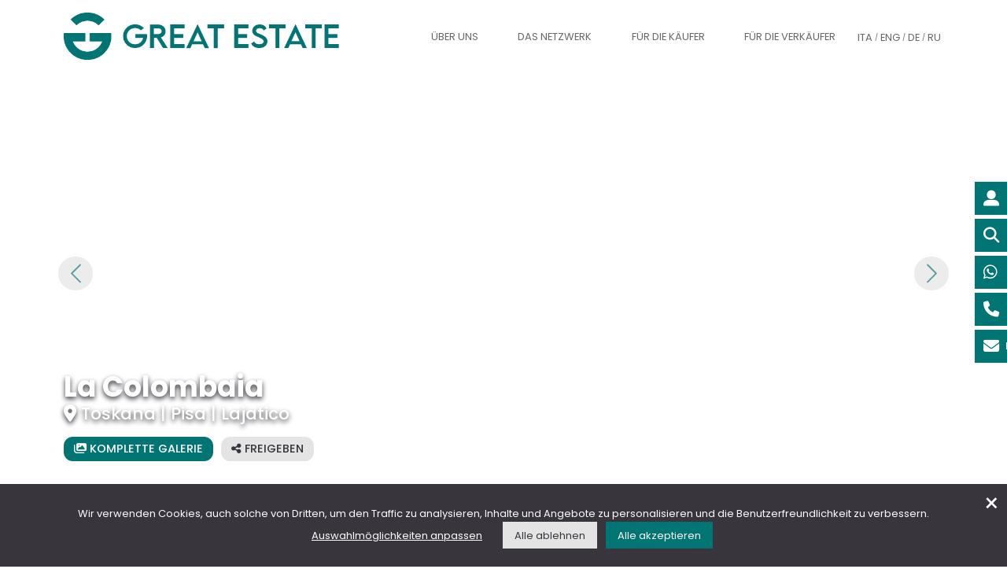

--- FILE ---
content_type: text/html; charset=UTF-8
request_url: https://www.greatestate.it/de/luxus-villa-zu-verkaufen-toskana-pisa-la-colombaia-7530.html
body_size: 103386
content:



<!DOCTYPE html>
<html lang="de-DE">
<head>            
	<title>La Colombaia LuxusVilla Toskana Pisa 7530</title>
	<link rel="canonical" href="https://www.greatestate.it/de/luxus-villa-zu-verkaufen-toskana-pisa-la-colombaia-7530.html" id="canonicalUrl"/>	
    <meta content="La, Colombaia, LuxusVilla, Toskana, Pisa, 7530" name="keywords">
    <meta content="La Colombaia LuxusVilla Toskana Pisa 7530" name="keyphrases">
    <meta content="In der Villa La Colombaia können Sie in die Atmosphäre einer alten ländlichen Residenz, der toskanischen Villa Leopoldina, eintauchen: ein Vorbild an Funktionalität und Eleganz. Das Anwesen verfügt über unvergleichli" name="description">
    
        	<meta name="robots" content="index, follow">
       

    <meta property="og:site_name" content="Great Estate" />
    <meta property="og:title" content="La Colombaia LuxusVilla Toskana Pisa 7530" />
    <meta property="og:description " content="In der Villa La Colombaia können Sie in die Atmosphäre einer alten ländlichen Residenz, der toskanischen Villa Leopoldina, eintauchen: ein Vorbild an Funktionalität und Eleganz. Das Anwesen verfügt über unvergleichli" />
    <meta property="og:type" content="product" />
    <meta property="og:url" content="https://www.greatestate.it/de/luxus-villa-zu-verkaufen-toskana-pisa-la-colombaia-7530.html" />
    <meta property="og:image" content="https://feed.greatestate.it/foto/7530/vendesi-villa-di-prestigio-in-toscana-pisa-peccioli-16708579012891.jpg" />
    <meta property="og:locale" content="de_DE" />

    <meta name="twitter:card" content="summary_large_image">
    <meta name="twitter:site" content="@greatestateit">
    <meta name="twitter:creator" content="@greatestateit">
    <meta name="twitter:title" content="La Colombaia LuxusVilla Toskana Pisa 7530">
    <meta name="twitter:description" content="In der Villa La Colombaia können Sie in die Atmosphäre einer alten ländlichen Residenz, der toskanischen Villa Leopoldina, eintauchen: ein Vorbild an Funktionalität und Eleganz. Das Anwesen verfügt über unvergleichli">
    <meta name="twitter:image" content="https://feed.greatestate.it/foto/7530/vendesi-villa-di-prestigio-in-toscana-pisa-peccioli-16708579012891.jpg">
    
    <link rel="alternate" href="#" hreflang="it-IT" class="link_immobile_lingua_it"/>
    <link rel="alternate" href="#" hreflang="en-US" class="link_immobile_lingua_en"/>
    <link rel="alternate" href="#" hreflang="de-DE" class="link_immobile_lingua_de"/>
    <link rel="alternate" href="#" hreflang="ru-RU" class="link_immobile_lingua_ru"/>
    
    <meta charset="utf-8">
	<meta name="viewport" content="width=device-width, initial-scale=1">

      
    
	<meta name="author" content="Great Estate">

<meta name="google-site-verification" content="DEcplhZvDUMvzB6HCwNUPzKnLFMRCuVB1Z_FD8PKJr0" />
<meta name="msvalidate.01" content="2E559DE3FDB0E2993EF66B22CB9504B8" />

<link rel="icon" type="image/png" sizes="32x32" href="https://www.greatestate.it/favicon-32x32.png" ></link>
<link rel="icon" type="image/png" sizes="16x16" href="https://www.greatestate.it/favicon-16x16.png" ></link>
<link rel="apple-touch-icon" sizes="180x180" href="https://www.greatestate.it/apple-touch-icon.png" ></link>
<link href="https://cdn.greatestate.it/ge/css/bootstrap.min.css?v=0.2.3" rel="stylesheet" type="text/css">
<link href="https://cdn.greatestate.it/ge/css/fontawesome_all.css?v=0.2.3" async rel="stylesheet" type="text/css">
<link rel="preload" href="https://cdn.greatestate.it/ge/css/bootstrap-slider.min.css?v=0.2.3" as="style" onload="this.onload=null;this.rel='stylesheet'">
<noscript>
    <link rel="stylesheet" href="https://cdn.greatestate.it/ge/css/bootstrap-slider.min.css?v=0.2.3">
</noscript>
<link rel="preload" href="https://cdn.greatestate.it/ge/css/daterangepicker.css?v=0.2.3" as="style" onload="this.onload=null;this.rel='stylesheet'">
<noscript>
    <link rel="stylesheet" href="https://cdn.greatestate.it/ge/css/daterangepicker.css?v=0.2.3">
</noscript>
<link rel="preload" href="https://cdn.greatestate.it/ge/css/intlTelInput.min.css?v=0.2.3" as="style" onload="this.onload=null;this.rel='stylesheet'">
<noscript>
    <link rel="stylesheet" href="https://cdn.greatestate.it/ge/css/intlTelInput.min.css?v=0.2.3">
</noscript>

	<style>
        @font-face {
            font-family: main_font;
            src: url('/fonts/Poppins-Regular.ttf') format('truetype');
            font-style: normal;
          	font-weight: 400;
        }
        @font-face {
            font-family: main_font;
            src: url('/fonts/Poppins-Medium.ttf') format('truetype');
            font-style: normal;
          	font-weight: 600;
        }
        @font-face {
            font-family: main_font;
            src: url('/fonts/Poppins-Bold.ttf') format('truetype');
          	font-style: normal;
          	font-weight: 700;
        }
	</style>
<link href="https://cdn.greatestate.it/ge/css/style.css?v=0.2.3" rel="stylesheet" type="text/css">
<script src='https://www.google.com/recaptcha/api.js?hl=de' async defer></script>

<script>
   
    var _api = 'https://apisiti.greatestate.it/';
    var _api_short = 'https://apisiti.greatestate.it/';
    var _api_services = 'https://servizi.greatestate.it:8443/';
    var _root_gestionale = 'https://gestionale.greatestate.it/';
    var _root_foto_wtmrk_ge = 'https://feed.greatestate.it/foto';
    var _root_foto_wtmrk_gs = 'https://feed.greatestate.it/foto_gs';
    var _root_web = 'https://www.greatestate.it';
    var _root_cdn = 'https://cdn.greatestate.it/ge';  

    var _lang = 'de';

    var _latitude = 41.8;
    var _longitude = 11.23963;
    var _zoom = 5;

    var _session_email = '';
    var _session_uid = '';
    var _session_cliente_id = '';
    if(_session_cliente_id == undefined){
    	_session_cliente_id = '';
    }    
    var _session_tipo_cliente = '';
    var _session_id_ruolo = '';
    var _session_utente = '';
    var _session_nome = '';    
    var _session_cognome = '';

    var _secIdleTimeout = '10';
    var _secTimeEventTimeRecording = '30'; 
    
    var _img_standard_sm = 'https://cdn.greatestate.it/ge/img/loghi/greatestate-small.jpg';
    
    var session_tipo_vista_lista = '1';
    var session_numero_pagina_risultati = parseInt('1');
    var session_index_numero_risultati_per_pagina = parseInt('0');
    var session_ordinamento_lista_risultati = '1';
    var session_numero_immobili_in_trattativa_4_e_5 = parseInt('0');
    var session_tipo_vista_lista_gbl = '';
	var session_numero_pagina_risultati_gbl;
	var session_index_numero_risultati_per_pagina_gbl;
	var session_ordinamento_lista_risultati_gbl;
	    
    var session_type_search_active = '1';	

	var url_pagina = 'https://www.greatestate.it/de/luxus-villa-zu-verkaufen-toskana-pisa-la-colombaia-7530.html';
	
    var tipologie_immobili = '';
    var aree_immobili = '';
    var regioni_immobili = '';
    var province_immobili = '';
    var comuni_immobili = '';
    var prezzo_immobili = '';
    var minPreImmobili;
    var maxPreImmobili;
	var camere_immobili = '';
	var minCamImmobili;
    var maxCamImmobili;
	var bagni_immobili = '';
	var minBagImmobili;
    var maxBagImmobili;
	var superficie_immobili = '';
	var minSupImmobili;
    var maxSupImmobili;
	var terreno_immobili = '';
	var minTerImmobili;
    var maxTerImmobili;
	var condizioni_immobili = '';
	var collina_immobili = '';
	var pianura_immobili = '';
	var vicino_ai_servizi_immobili = '';
	var centro_storico_immobili = '';
	var vicino_al_mare_immobili = '';
	var vicino_al_lago_immobili = '';
	var piscina_immobili = '';
	var recinzione_immobili = '';
	var palestra_immobili = '';
	var spa_immobili = '';
	var giardino_immobili = '';
	var area_barbecue_immobili = '';
	var terrazza_abitabile_immobili = '';
	var ascensore_immobili = '';
	var garage_immobili = '';
	var strada_accesso_privata_immobili = '';
	var allarme_immobili = '';
	var arredato_immobili = '';
	var venduto_immobili = '';
	var in_trattativa_immobili = '';
	var nuovo_sul_mercato_immobili = '';
	var alta_motivazione_immobili = '';
	var veloce_tempistica_immobili = '';
	var super_prezzo_immobili = '';
	var ottimo_prezzo_immobili = '';
	var buon_prezzo_immobili = '';
	var virtual_tour_immobili = '';
	var video_professionale_immobili = '';
	var video_amatoriale_immobili = '';
	var regioni_confinanti_italia = '';
	
    var tipologie_alloggi = '';
    var aree_alloggi = '';
	var must_have_alloggi = '';
    var prezzo_alloggi = '';
    var minPreAlloggi;
    var maxPreAlloggi;
	var camere_alloggi = '';
	var minCamAlloggi;
    var maxCamAlloggi;
	var bagni_alloggi = '';
	var minBagAlloggi;
    var maxBagAlloggi;
    var animals_allowed_alloggi = '';
    var sauna_alloggi = '';
    var bike_alloggi = '';
    var gym_alloggi = '';
    var fireplace_alloggi = '';
    var jacuzzi_alloggi = '';
    var eco_friendly_alloggi = '';
    var golf_alloggi = '';
    var pool_alloggi = '';
    var tennis_alloggi = '';
    var smart_working_alloggi = '';
    var wifi_alloggi = '';
    var barrier_free_alloggi = '';
    var fenced_garden_alloggi = '';
    var air_conditioned_alloggi = '';
    var safe_for_kids_alloggi = '';
    var virtual_tour_alloggi = '';
    var video_alloggi = '';
    
	var session_daterange_alloggi = '';
	var session_ospiti_alloggi = '';
	
	var is_search_page = false;
	
	var nomi_tipologie_immobili = [{"it":"","en":"","de":"","ru":""},{"it":"","en":"","de":"","ru":""},{"it":"Castelli e Borghi","en":"Castles and Villages","de":"Schl\u00f6sser und D\u00f6rfer","ru":"\u0417\u0430\u043c\u043a\u0438 \u0438 \u043f\u043e\u043c\u0435\u0441\u0442\u044c\u044f"},{"it":"Rustici e Casali","en":"Rustic farmhouses and Country houses","de":"Rohbau und Bauernhaus","ru":"\u0414\u043e\u043c\u0430 \u0438 \u043e\u0441\u043e\u0431\u043d\u044f\u043a\u0438"},{"it":"Alberghi e B&B","en":"Hotels and B&B","de":"Hotels und Bed&Breakfast","ru":"\u041e\u0442\u0435\u043b\u0438 \u0438 B&B"},{"it":"Ville di prestigio","en":"Luxury Villas","de":"Luxus-Villen","ru":"\u0428\u0438\u043a\u0430\u0440\u043d\u044b\u0435 \u0432\u0438\u043b\u043b\u044b"},{"it":"Aziende agricole e vitivinicole","en":"Farms and Wine-producing farms","de":"Landwirtschaftliche Betriebe und Weing\u00fcter","ru":"\u0424\u0435\u0440\u043c\u044b \u0438 \u0432\u0438\u043d\u043e\u0434\u0435\u043b\u044c\u043d\u0438"},{"it":"Appartamenti","en":"Apartments","de":"Wohnungen","ru":"\u0430\u043f\u0430\u0440\u0442\u0430\u043c\u0435\u043d\u0442\u044b"}];	
	var tipologie_italia_slug_immobili = [{"it":"","en":"","de":"","ru":""},{"it":"","en":"","de":"","ru":""},{"it":"castelli-borghi-vendita","en":"castles-villages-sale-italy","de":"d\u00f6rfer-burgen-verkauf-italien","ru":"\u0437\u0430\u043c\u043a\u0438-\u043f\u043e\u043c\u0435\u0441\u0442\u044c\u044f-\u043f\u0440\u043e\u0434\u0430\u0436\u0430-\u0438\u0442\u0430\u043b\u0438\u044f"},{"it":"casali-vendita","en":"rustic-farmhouses-sale-italy","de":"bauernh\u00f6fe-verkauf-italien","ru":"\u0434\u043e\u043c\u0430-\u043e\u0441\u043e\u0431\u043d\u044f\u043a\u0438-\u043f\u0440\u043e\u0434\u0430\u0436\u0430-\u0438\u0442\u0430\u043b\u0438\u044f"},{"it":"alberghi-b&b-vendita","en":"hotels-b&b-sale-italy","de":"hotels-b&b-verkauf-italien","ru":"o\u0442\u0435\u043b\u0438-b&b-\u043f\u0440\u043e\u0434\u0430\u0436\u0430-\u0438\u0442\u0430\u043b\u0438\u044f"},{"it":"ville-vendita","en":"villas-sale-italy","de":"villen-verkauf-italien","ru":"\u0432\u0438\u043b\u043b\u044b-\u043f\u0440\u043e\u0434\u0430\u0436\u0430-\u0438\u0442\u0430\u043b\u0438\u044f"},{"it":"aziende-agricole-vinicole-vendita","en":"farms-wineries-sale-italy","de":"landwirtschaftliche-betrieb-verkauf-italien","ru":"\u0444\u0435\u0440\u043c\u044b-\u0432\u0438\u043d\u043e\u0434\u0435\u043b\u044c\u043d\u0438-\u043f\u0440\u043e\u0434\u0430\u0436\u0430-\u0438\u0442\u0430\u043b\u0438\u044f"},{"it":"appartamenti-vendita","en":"apartments-sale-italy","de":"apartments-verkauf-italien","ru":"\u043a\u0432\u0430\u0440\u0442\u0438\u0440\u044b-\u043f\u0440\u043e\u0434\u0430\u0436\u0430-\u0438\u0442\u0430\u043b\u0438\u044f"}]; 
	var tipologie_slug_immobili = [{"it":"","en":"","de":"","ru":""},{"it":"","en":"","de":"","ru":""},{"it":"castelli-borghi-vendita","en":"castles-villages-sale","de":"d\u00f6rfer-burgen-verkauf","ru":"\u0437\u0430\u043c\u043a\u0438-\u043f\u043e\u043c\u0435\u0441\u0442\u044c\u044f-\u043f\u0440\u043e\u0434\u0430\u0436\u0430"},{"it":"casali","en":"rustic-farmhouses","de":"bauernh\u00f6fe","ru":"\u0434\u043e\u043c\u0430-\u043e\u0441\u043e\u0431\u043d\u044f\u043a\u0438"},{"it":"alberghi-b&b-vendita","en":"hotels-b&b-sale","de":"hotels-b&b-verkauf","ru":"o\u0442\u0435\u043b\u0438-b&b-\u043f\u0440\u043e\u0434\u0430\u0436\u0430"},{"it":"ville","en":"villas","de":"villen","ru":"\u0432\u0438\u043b\u043b\u044b"},{"it":"aziende-agricole-vinicole-vendita","en":"farms-wineries-sale","de":"landwirtschaftliche-betrieb-verkauf","ru":"\u0444\u0435\u0440\u043c\u044b-\u0432\u0438\u043d\u043e\u0434\u0435\u043b\u044c\u043d\u0438-\u043f\u0440\u043e\u0434\u0430\u0436\u0430"},{"it":"appartamenti-vendita","en":"apartments-sale","de":"apartments-verkauf","ru":"\u043a\u0432\u0430\u0440\u0442\u0438\u0440\u044b-\u043f\u0440\u043e\u0434\u0430\u0436\u0430"}]; 
	var tipologie_aree_slug_immobili = [{"it":"","en":"","de":"","ru":""},{"it":"","en":"","de":"","ru":""},{"it":"castelli-vendita","en":"castles-sale","de":"burgen-verkauf","ru":"\u043a\u0443\u043f\u0438\u0442\u044c-\u0437\u0430\u043c\u043e\u043a"},{"it":"casali-vendita","en":"farmhouses-sale","de":"h\u00e4user-verkauf","ru":"\u043a\u0443\u043f\u0438\u0442\u044c-\u0437\u0430\u0433\u043e\u0440\u043e\u0434\u043d\u044b\u0439-\u0434\u043e\u043c"},{"it":"alberghi-vendita","en":"hotels-sale","de":"hotels-verkauf","ru":"\u043a\u0443\u043f\u0438\u0442\u044c-\u043e\u0442\u0435\u043b\u044c"},{"it":"ville-vendita","en":"villas-sale","de":"villa-verkauf","ru":"\u043a\u0443\u043f\u0438\u0442\u044c-\u0432\u0438\u043b\u043b\u0443"},{"it":"aziende-agricole-vendita","en":"farms-ranches-sale","de":"bauernh\u00f6fe-verkauf","ru":"\u043a\u0443\u043f\u0438\u0442\u044c-\u0444\u0435\u0440\u043c\u0443"},{"it":"appartamenti-vendita","en":"apartments-sale","de":"wohnungen-verkaufen","ru":"\u043a\u0443\u043f\u0438\u0442\u044c-\u0430\u043f\u0430\u0440\u0442\u0430\u043c\u0435\u043d\u0442\u044b"}]; 
	var prefisso_aree_slug_immobili = {"it":"case-vendita","en":"houses-sale","de":"haus-verkauf","ru":"\u043a\u0443\u043f\u0438\u0442\u044c-\u0434\u043e\u043c"};
	var prefisso_province_comuni_slug_immobili = {"it":"immobili-lusso-vendita","en":"luxury-property-for-sale","de":"luxus-immobilien-kaufen","ru":"\u043a\u0443\u043f\u0438\u0442\u044c-\u043f\u0440\u0435\u0441\u0442\u0438\u0436\u043d\u0443\u044e-\u043d\u0435\u0434\u0432\u0438\u0436\u0438\u043c\u043e\u0441\u0442\u044c"};
	var nomi_aree_immobili = ["","Val di Chiana","Val d'Orcia","Chianti","Argentario","Lago Trasimeno","Todi","Valle del Niccone","Lago di Bolsena","Alta Tuscia","Costa Smeralda","Val Menocchia","Riviera delle Palme","Colline Maceratesi","Monti Sibillini","Val di Chienti","Marca Fermana","Montefeltro","Riviera del Conero","Val d'Aso","Langhe e Roero","Monferrato","Lago di Como"];
	var nomi_regioni = [{"it":"","en":"","de":"","ru":""},{"it":"Piemonte","en":"Piedmont","de":"Piemont","ru":"\u041f\u044c\u0435\u043c\u043e\u043d\u0442\u0435"},{"it":"Valle D'Aosta","en":"Aosta Valley","de":"Aostatal","ru":"\u0412\u0430\u043b\u043b\u0435 \u0434'\u0410\u043e\u0441\u0442\u0430"},{"it":"Lombardia","en":"Lombardy","de":"Lombardei","ru":"\u041b\u043e\u043c\u0431\u0430\u0440\u0434\u0438\u044f"},{"it":"Trentino-Alto Adige","en":"Trentino-South Tyrol","de":"Trentino-S\u00fcdtirol","ru":"\u0422\u0440\u0435\u043d\u0442\u0438\u043d\u043e \u0410\u043b\u044c\u0442\u043e \u0410\u0434\u0438\u0434\u0436\u0435"},{"it":"Veneto","en":"Veneto","de":"Venetien","ru":"\u0412\u0435\u043d\u0435\u0442\u043e"},{"it":"Friuli Venezia Giulia","en":"Friuli-Venezia Giulia","de":"Friaul-Julisch Venetien","ru":"\u0424\u0440\u0438\u0443\u043b\u0438 \u0412\u0435\u043d\u0435\u0446\u0438\u044f \u0414\u0436\u0443\u043b\u0438\u044f"},{"it":"Liguria","en":"Liguria","de":"Ligurien","ru":"\u041b\u0438\u0433\u0443\u0440\u0438\u044f"},{"it":"Emilia-Romagna","en":"Emilia-Romagna","de":"Emilia-Romagna","ru":"\u042d\u043c\u0438\u043b\u0438\u044f \u0420\u043e\u043c\u0430\u043d\u044c\u044f"},{"it":"Toscana","en":"Tuscany","de":"Toskana","ru":"\u0422\u043e\u0441\u043a\u0430\u043d\u0430"},{"it":"Umbria","en":"Umbria","de":"Umbrien","ru":"\u0423\u043c\u0431\u0440\u0438\u044f"},{"it":"Marche","en":"Marche","de":"Marken","ru":"\u041c\u0430\u0440\u043a\u0435"},{"it":"Lazio","en":"Lazio","de":"Latium","ru":"\u041b\u0430\u0446\u0438\u043e"},{"it":"Abruzzo","en":"Abruzzo","de":"Abruzzen","ru":"\u0410\u0431\u0440\u0443\u0446\u0446\u043e"},{"it":"Molise","en":"Molise","de":"Molise","ru":"\u041c\u043e\u043b\u0438\u0437\u0435"},{"it":"Campania","en":"Campania","de":"Kampanien","ru":"\u041a\u0430\u043c\u043f\u0430\u043d\u044c\u044f"},{"it":"Puglia","en":"Apulia","de":"Apulien","ru":"\u0410\u043f\u0443\u043b\u0438\u044f"},{"it":"Basilicata","en":"Basilicata","de":"Basilikata","ru":"\u0411\u0430\u0437\u0438\u043b\u0438\u043a\u0430\u0442\u0430"},{"it":"Calabria","en":"Calabria","de":"Kalabrien","ru":"\u041a\u0430\u043b\u0430\u0431\u0440\u0438\u044f"},{"it":"Sicilia","en":"Sicily","de":"Sizilien","ru":"\u0421\u0438\u0446\u0438\u043b\u0438\u044f"},{"it":"Sardegna","en":"Sardinia","de":"Sardinien","ru":"\u0421\u0430\u0440\u0434\u0438\u043d\u0438\u044f"}];
	var regioni_slug_immobili = [{"it":"","en":"","de":"","ru":""},{"it":"immobili-lusso-vendita-piemonte","en":"piedmont-luxury-property-for-sale","de":"luxusimmobilien-piemont-kaufen","ru":"\u043a\u0443\u043f\u0438\u0442\u044c-\u043f\u0440\u0435\u0441\u0442\u0438\u0436\u043d\u0443\u044e-\u043d\u0435\u0434\u0432\u0438\u0436\u0438\u043c\u043e\u0441\u0442\u044c-\u043f\u044c\u0435\u043c\u043e\u043d\u0442\u0435"},{"it":"immobili-lusso-vendita-valle-daosta","en":"luxury-property-for-sale-valle-daosta","de":"luxusimmobilien-aostatal-kaufen","ru":"\u043a\u0443\u043f\u0438\u0442\u044c-\u044d\u043b\u0438\u0442\u043d\u0430\u044f-\u043d\u0435\u0434\u0432\u0438\u0436\u0438\u043c\u043e\u0441\u0442\u044c-\u0432\u0430\u043b\u043b\u0435-\u0434-\u0430\u043e\u0441\u0442\u0430"},{"it":"immobili-lusso-vendita-lombardia","en":"lombardy-luxury-property-for-sale","de":"luxusimmobilien-lombardei-kaufen","ru":"\u0448\u0438\u043a\u0430\u0440\u043d\u044b\u0435-\u0432\u0438\u043b\u043b\u044b-\u043a\u0443\u043f\u0438\u0442\u044c-\u043b\u043e\u043c\u0431\u0430\u0440\u0434\u0438\u0438"},{"it":"immobili-lusso-vendita-trentino-alto-adige","en":"luxury-property-for-sale-trentino-south-tyrol","de":"luxusimmobilien-trentino-s\u00fcdtirol-kaufen","ru":"\u043a\u0443\u043f\u0438\u0442\u044c-\u044d\u043b\u0438\u0442\u043d\u0430\u044f-\u043d\u0435\u0434\u0432\u0438\u0436\u0438\u043c\u043e\u0441\u0442\u044c-\u0442\u0440\u0435\u043d\u0442\u0438\u043d\u043e-\u0430\u043b\u044c\u0442\u043e-\u0430\u0434\u0438\u0434\u0436\u0435"},{"it":"immobili-lusso-vendita-veneto","en":"luxury-property-for-sale-veneto","de":"luxusimmobilien-venetien-kaufen","ru":"\u043a\u0443\u043f\u0438\u0442\u044c-\u044d\u043b\u0438\u0442\u043d\u0430\u044f-\u043d\u0435\u0434\u0432\u0438\u0436\u0438\u043c\u043e\u0441\u0442\u044c-\u0432\u0435\u043d\u0435\u0442\u043e"},{"it":"immobili-lusso-vendita-friuli-venezia-giulia","en":"luxury-property-for-sale-friuli-venezia-giulia","de":"luxusimmobilien-friaul-julisch-venetien-kaufen","ru":"\u044d\u043b\u0438\u0442\u043d\u0430\u044f-\u043d\u0435\u0434\u0432\u0438\u0436\u0438\u043c\u043e\u0441\u0442\u044c-\u0444\u0440\u0438\u0443\u043b\u0438-\u0432\u0435\u043d\u0435\u0446\u0438\u044f-\u0434\u0436\u0443\u043b\u0438\u044f"},{"it":"immobili-lusso-liguria","en":"luxury-property-for-sale-liguria","de":"luxusimmobilien-kaufen-ligurien","ru":"\u043a\u0443\u043f\u0438\u0442\u044c-\u043f\u0440\u0435\u0441\u0442\u0438\u0436\u043d\u0443\u044e-\u043d\u0435\u0434\u0432\u0438\u0436\u0438\u043c\u043e\u0441\u0442\u044c-\u043b\u0438\u0433\u0443\u0440\u0438\u0438"},{"it":"immobili-lusso-vendita-emilia-romagna","en":"luxury-property-for-sale-emilia-romagna","de":"luxusimmobilien-emilia-romagna-kaufen","ru":"\u044d\u043b\u0438\u0442\u043d\u0430\u044f-\u043d\u0435\u0434\u0432\u0438\u0436\u0438\u043c\u043e\u0441\u0442\u044c-\u044d\u043c\u0438\u043b\u0438\u044f-\u0440\u043e\u043c\u0430\u043d\u044c\u044f"},{"it":"immobili-lusso-toscana","en":"luxury-property-for-sale-tuscany","de":"luxusimmobilien-in-der-toskana-kaufen","ru":"\u043a\u0443\u043f\u0438\u0442\u044c-\u0448\u0438\u043a\u0430\u0440\u043d\u0443\u044e-\u0432\u0438\u043b\u043b\u0443-\u0442\u043e\u0441\u043a\u0430\u043d\u0435"},{"it":"immobili-lusso-umbria","en":"luxury-property-for-sale-umbria","de":"luxusimmobilien-umbrien-kaufen","ru":"\u043a\u0443\u043f\u0438\u0442\u044c-\u044d\u043b\u0438\u0442\u043d\u0430\u044f-\u043d\u0435\u0434\u0432\u0438\u0436\u0438\u043c\u043e\u0441\u0442\u044c-\u0443\u043c\u0431\u0440\u0438\u0438"},{"it":"immobili-lusso-vendita-marche","en":"luxury-property-for-sale-le-marche-italy","de":"luxusimmobilien-marken-kaufen","ru":"\u044d\u043b\u0438\u0442\u043d\u0430\u044f-\u043d\u0435\u0434\u0432\u0438\u0436\u0438\u043c\u043e\u0441\u0442\u044c-\u043c\u0430\u0440\u043a\u0435"},{"it":"immobili-lusso-vendita-lazio","en":"luxury-property-for-sale-lazio","de":"luxusimmobilien-latium-kaufen","ru":"\u043a\u0443\u043f\u0438\u0442\u044c-\u043f\u0440\u0435\u0441\u0442\u0438\u0436\u043d\u0443\u044e-\u043d\u0435\u0434\u0432\u0438\u0436\u0438\u043c\u043e\u0441\u0442\u044c-\u043b\u0430\u0446\u0438\u043e"},{"it":"immobili-lusso-vendita-abruzzo","en":"luxury-property-for-sale-abruzzo","de":"luxusimmobilien-abruzzen-kaufen","ru":"\u043a\u0443\u043f\u0438\u0442\u044c-\u043f\u0440\u0435\u0441\u0442\u0438\u0436\u043d\u044b\u0439-\u0434\u043e\u043c-\u0430\u0431\u0440\u0443\u0446\u0446\u043e"},{"it":"immobili-lusso-vendita-molise","en":"luxury-property-for-sale-molise-italy","de":"luxusimmobilien-molise-kaufen","ru":"\u044d\u043b\u0438\u0442\u043d\u0430\u044f-\u043d\u0435\u0434\u0432\u0438\u0436\u0438\u043c\u043e\u0441\u0442\u044c-\u043c\u043e\u043b\u0438\u0437\u0435"},{"it":"immobili-lusso-vendita-campania","en":"luxury-property-for-sale-campania-italy","de":"luxusimmobilien-kampanien-kaufen","ru":"\u044d\u043b\u0438\u0442\u043d\u0430\u044f-\u043d\u0435\u0434\u0432\u0438\u0436\u0438\u043c\u043e\u0441\u0442\u044c-\u043a\u0430\u043c\u043f\u0430\u043d\u044c\u0435"},{"it":"immobili-lusso-vendita-puglia","en":"luxury-property-for-sale-apuglia-italy","de":"luxusimmobilien-apulien-kaufen","ru":"\u043a\u0443\u043f\u0438\u0442\u044c-\u044d\u043b\u0438\u0442\u043d\u0430\u044f-\u043d\u0435\u0434\u0432\u0438\u0436\u0438\u043c\u043e\u0441\u0442\u044c-\u0430\u043f\u0443\u043b\u0438\u0438"},{"it":"immobili-lusso-vendita-basilicata","en":"basilicata-luxury-property-for-sale","de":"luxusimmobilien-basilikata-kaufen","ru":"\u044d\u043b\u0438\u0442\u043d\u0430\u044f-\u043d\u0435\u0434\u0432\u0438\u0436\u0438\u043c\u043e\u0441\u0442\u044c-\u0431\u0430\u0437\u0438\u043b\u0438\u043a\u0430\u0442\u0435"},{"it":"immobili-lusso-vendita-calabria","en":"luxury-properties-for-sale-calabria","de":"luxusimmobilien-kalabrien-kaufen","ru":"\u043a\u0443\u043f\u0438\u0442\u044c-\u0448\u0438\u043a\u0430\u0440\u043d\u0443\u044e-\u0432\u0438\u043b\u043b\u0443-\u043a\u0430\u043b\u0430\u0431\u0440\u0438\u0438"},{"it":"immobili-lusso-sicilia","en":"luxury-property-for-sale-sicily","de":"luxusimmobilien-sizilien-kaufen","ru":"\u043a\u0443\u043f\u0438\u0442\u044c-\u0448\u0438\u043a\u0430\u0440\u043d\u0443\u044e-\u0432\u0438\u043b\u043b\u0443-\u0441\u0438\u0446\u0438\u043b\u0438\u0438"},{"it":"immobili-lusso-vendita-sardegna","en":"luxury-property-for-sale-sardinia","de":"luxusimmobilien-sardinien-kaufen","ru":"\u043a\u0443\u043f\u0438\u0442\u044c-\u0448\u0438\u043a\u0430\u0440\u043d\u0443\u044e-\u0432\u0438\u043b\u043b\u0443-\u0441\u0430\u0440\u0434\u0438\u043d\u0438\u0438"}];
	var filtri_slug_immobili = {"virtual_tour":{"it":"vendita-immobili-con-virtual-tour-italia.html","en":"sale-real-estate-with-virtual-tour-italy.html","de":"immobilienverkauf-mit-virtual-tour-italien.html","ru":"\u043f\u0440\u043e\u0434\u0430\u0436\u0430-\u043d\u0435\u0434\u0432\u0438\u0436\u0438\u043c\u043e\u0441\u0442\u0438-\u0441-\u0432\u0438\u0440\u0442\u0443\u0430\u043b\u044c\u043d\u044b\u043c-\u0442\u0443\u0440\u043e\u043c-\u0438\u0442\u0430\u043b\u0438\u044f.html"},"video_professionale":{"it":"vendita-immobili-con-video-professionali-italia.html","en":"sale-real-estate-with-professional-video-italy.html","de":"immobilienverkauf-mit-professionellen-videos-italien.html","ru":"\u043f\u0440\u043e\u0434\u0430\u0436\u0430-\u043d\u0435\u0434\u0432\u0438\u0436\u0438\u043c\u043e\u0441\u0442\u0438-\u0441-\u043f\u0440\u043e\u0444\u0435\u0441\u0441\u0438\u043e\u043d\u0430\u043b\u044c\u043d\u044b\u043c\u0438-\u0432\u0438\u0434\u0435\u043e-\u0438\u0442\u0430\u043b\u0438\u044f.html"},"video_amatoriale":{"it":"vendita-immobili-con-video-italia.html","en":"sale-real-estate-with-video-italy.html","de":"immobilienverkauf-mit-video-italien.html","ru":"\u043f\u0440\u043e\u0434\u0430\u0436\u0430-\u043d\u0435\u0434\u0432\u0438\u0436\u0438\u043c\u043e\u0441\u0442\u0438-\u0441-\u0432\u0438\u0434\u0435\u043e-\u0438\u0442\u0430\u043b\u0438\u044f.html"},"collina":{"it":"vendita-immobili-in-collina-italia.html","en":"sale-real-estate-on-hill-italy.html","de":"immobilienverkauf-in-h\u00fcgeliger-italie.html","ru":"\u043f\u0440\u043e\u0434\u0430\u0436\u0430-\u043d\u0435\u0434\u0432\u0438\u0436\u0438\u043c\u043e\u0441\u0442\u0438-\u043d\u0430-\u0445\u043e\u043b\u043c\u0430\u0445-\u0438\u0442\u0430\u043b\u0438\u044f.html"},"pianura":{"it":"vendita-immobili-in-pianura-italia.html","en":"sale-real-estate-in-lowland-italy.html","de":"immobilienverkauf-im-flachland-italien.html","ru":"\u043f\u0440\u043e\u0434\u0430\u0436\u0430-\u043d\u0435\u0434\u0432\u0438\u0436\u0438\u043c\u043e\u0441\u0442\u0438-\u043d\u0430-\u0440\u0430\u0432\u043d\u0438\u043d\u0435-\u0438\u0442\u0430\u043b\u0438\u044f.html"},"vicino_ai_servizi":{"it":"vendita-immobili-vicino-servizi-italia.html","en":"sale-real-estate-near-services-italy.html","de":"immobilienverkauf-in-der-naehe-von-services-italien.html","ru":"\u043f\u0440\u043e\u0434\u0430\u0436\u0430-\u043d\u0435\u0434\u0432\u0438\u0436\u0438\u043c\u043e\u0441\u0442\u0438-\u0440\u044f\u0434\u043e\u043c-\u0441-\u0443\u0441\u043b\u0443\u0433\u0430\u043c\u0438.html"},"centro_storico":{"it":"vendita-immobili-in-centro-storico-italia.html","en":"sale-real-estate-in-historic-center-italy.html","de":"immobilienverkauf-in-die-altstadt-italien.html","ru":"\u043f\u0440\u043e\u0434\u0430\u0436\u0430-\u043d\u0435\u0434\u0432\u0438\u0436\u0438\u043c\u043e\u0441\u0442\u0438-\u0432-\u0438\u0441\u0442\u043e\u0440\u0438\u0447\u0435\u0441\u043a\u043e\u043c-\u0446\u0435\u043d\u0442\u0440\u0435-\u0438\u0442\u0430\u043b\u0438\u044f.html"},"vicino_al_lago":{"it":"vendita-immobili-vicino-lago-italia.html","en":"sale-real-estate-near-lake-italy.html","de":"immobilien-in-seenaehe-zu-verkaufen-italien.html","ru":"\u043f\u0440\u043e\u0434\u0430\u0436\u0430-\u043d\u0435\u0434\u0432\u0438\u0436\u0438\u043c\u043e\u0441\u0442\u0438-\u0440\u044f\u0434\u043e\u043c-\u0441-\u043e\u0437\u0435\u0440\u043e\u043c-\u0438\u0442\u0430\u043b\u0438\u044f.html"},"piscina":{"it":"vendita-immobili-con-piscina-italia.html","en":"sale-real-estate-with-pool-italy.html","de":"immobilien-mit-schwimmbad-zu-verkaufen-italien.html","ru":"\u043f\u0440\u043e\u0434\u0430\u0436\u0430-\u043d\u0435\u0434\u0432\u0438\u0436\u0438\u043c\u043e\u0441\u0442\u0438-\u0441-\u0431\u0430\u0441\u0441\u0435\u0439\u043d\u043e\u043c-\u0438\u0442\u0430\u043b\u0438\u044f.html"},"palestra":{"it":"vendita-immobili-con-palestra-italia.html","en":"sale-real-estate-with-gym-italy.html","de":"immobilien-mit-gym-zu-verkaufen.html","ru":"\u043f\u0440\u043e\u0434\u0430\u0436\u0430-\u043d\u0435\u0434\u0432\u0438\u0436\u0438\u043c\u043e\u0441\u0442\u0438-\u0441-\u0442\u0440\u0435\u043d\u0430\u0436\u0435\u0440\u043d\u044b\u043c-\u0437\u0430\u043b\u043e\u043c-\u0438\u0442\u0430\u043b\u0438\u044f.html"},"spa":{"it":"vendita-immobili-con-spa-italia.html","en":"sale-real-estate-with-spa-italy.html","de":"immobilien-mit-wellness-zu-verkaufen-italien.html","ru":"\u043f\u0440\u043e\u0434\u0430\u0436\u0430-\u043d\u0435\u0434\u0432\u0438\u0436\u0438\u043c\u043e\u0441\u0442\u0438-\u0441\u043e-\u0441\u043f\u0430-\u0438\u0442\u0430\u043b\u0438\u044f.html"},"giardino":{"it":"vendita-immobili-con-giardino-italia.html","en":"sale-real-estate-with-garden-italy.html","de":"immobilien-mit-garten-zu-verkaufen-italien.html","ru":"\u043f\u0440\u043e\u0434\u0430\u0436\u0430-\u043d\u0435\u0434\u0432\u0438\u0436\u0438\u043c\u043e\u0441\u0442\u0438-\u0441-\u0441\u0430\u0434\u043e\u043c-\u0438\u0442\u0430\u043b\u0438\u044f.html"}}; 
	var mare_slug_immobili = [{"it":"vendita-mare.html","en":"sale-sea.html","de":"verkauf-meer.html","ru":"\u043f\u0440\u043e\u0434\u0430\u0436\u0430-\u043c\u043e\u0440\u0435.html"},{"it":"","en":"","de":"","ru":""},{"it":"","en":"","de":"","ru":""},{"it":"","en":"","de":"","ru":""},{"it":"","en":"","de":"","ru":""},{"it":"vendita-veneto-mare.html","en":"sale-veneto-sea.html","de":"verkauf-venetien-meer.html","ru":"\u043f\u0440\u043e\u0434\u0430\u0436\u0430-\u0432\u0435\u043d\u0435\u0442\u043e-\u043c\u043e\u0440\u0435.html"},{"it":"vendita-friuli-venezia-giulia-mare.html","en":"sale-friuli-venezia-giulia-sea.html","de":"verkauf-friaul-julisch-venetien-meer.html","ru":"\u043f\u0440\u043e\u0434\u0430\u0436\u0430-\u0444\u0440\u0438\u0443\u043b\u0438-\u0432\u0435\u043d\u0435\u0446\u0438\u044f-\u0434\u0436\u0443\u043b\u0438\u044f-\u043c\u043e\u0440\u0435.html"},{"it":"vendita-liguria-mare.html","en":"sale-liguria-sea.html","de":"verkauf-ligurien-meer.html","ru":"\u043f\u0440\u043e\u0434\u0430\u0436\u0430-\u043b\u0438\u0433\u0443\u0440\u0438\u044f-\u043c\u043e\u0440\u0435.html"},{"it":"vendita-emilia-romagna-mare.html","en":"sale-emilia-romagna-sea.html","de":"verkauf-emilia-romagna-meer.html","ru":"\u043f\u0440\u043e\u0434\u0430\u0436\u0430-\u044d\u043c\u0438\u043b\u0438\u044f-\u0440\u043e\u043c\u0430\u043d\u044c\u044f-\u043c\u043e\u0440\u0435.html"},{"it":"vendita-toscana-mare.html","en":"sale-tuscany-sea.html","de":"verkauf-toskana-meer.html","ru":"\u043f\u0440\u043e\u0434\u0430\u0436\u0430-\u0442\u043e\u0441\u043a\u0430\u043d\u0430-\u043c\u043e\u0440\u0435.html"},{"it":"","en":"","de":"","ru":""},{"it":"vendita-marche-mare.html","en":"sale-marche-sea.html","de":"verkauf-marken-meer.html","ru":"\u043f\u0440\u043e\u0434\u0430\u0436\u0430-\u043c\u0430\u0440\u043a\u0435-\u043c\u043e\u0440\u0435.html"},{"it":"vendita-lazio-mare.html","en":"sale-lazio-sea.html","de":"verkauf-latium-meer.html","ru":"\u043f\u0440\u043e\u0434\u0430\u0436\u0430-\u043b\u0430\u0446\u0438\u043e-\u043c\u043e\u0440\u0435.html"},{"it":"vendita-abruzzo-mare.html","en":"sale-abruzzo-sea.html","de":"verkauf-abruzzen-meer.html","ru":"\u043f\u0440\u043e\u0434\u0430\u0436\u0430-\u0430\u0431\u0440\u0443\u0446\u0446\u043e-\u043c\u043e\u0440\u0435.html"},{"it":"vendita-molise-mare.html","en":"sale-molise-sea.html","de":"verkauf-molise-meer.html","ru":"\u043f\u0440\u043e\u0434\u0430\u0436\u0430-\u043c\u043e\u043b\u0438\u0437\u0435-\u043c\u043e\u0440\u0435.html"},{"it":"vendita-campania-mare.html","en":"sale-campania-sea.html","de":"verkauf-kampanien-meer.html","ru":"\u043f\u0440\u043e\u0434\u0430\u0436\u0430-\u043a\u0430\u043c\u043f\u0430\u043d\u044c\u044f-\u043c\u043e\u0440\u0435.html"},{"it":"vendita-puglia-mare.html","en":"sale-apulia-sea.html","de":"verkauf-apulien-meer.html","ru":"\u043f\u0440\u043e\u0434\u0430\u0436\u0430-\u0430\u043f\u0443\u043b\u0438\u044f-\u043c\u043e\u0440\u0435.html"},{"it":"vendita-basilicata-mare.html","en":"sale-basilicata-sea.html","de":"verkauf-basilikata-meer.html","ru":"\u043f\u0440\u043e\u0434\u0430\u0436\u0430-\u0431\u0430\u0437\u0438\u043b\u0438\u043a\u0430\u0442\u0430-\u043c\u043e\u0440\u0435.html"},{"it":"vendita-calabria-mare.html","en":"sale-calabria-sea.html","de":"verkauf-kalabrien-meer.html","ru":"\u043f\u0440\u043e\u0434\u0430\u0436\u0430-\u043a\u0430\u043b\u0430\u0431\u0440\u0438\u044f-\u043c\u043e\u0440\u0435.html"},{"it":"vendita-sicilia-mare.html","en":"sale-sicily-sea.html","de":"verkauf-sizilien-meer.html","ru":"\u043f\u0440\u043e\u0434\u0430\u0436\u0430-\u0441\u0438\u0446\u0438\u043b\u0438\u044f-\u043c\u043e\u0440\u0435.html"},{"it":"vendita-sardegna-mare.html","en":"sale-sardinia-sea.html","de":"verkauf-sardinien-meer.html","ru":"\u043f\u0440\u043e\u0434\u0430\u0436\u0430-\u0441\u0430\u0440\u0434\u0438\u043d\u0438\u044f-\u043c\u043e\u0440\u0435.html"}]; 
	var venduti_slug_immobili = {"it":"immobili-venduti.html","en":"properties-sold.html","de":"immobilien-verkauft.html","ru":"\u043f\u0440\u043e\u0434\u0430\u043d\u043d\u0430\u044f-\u043d\u0435\u0434\u0432\u0438\u0436\u0438\u043c\u043e\u0441\u0442\u044c.html"};
	var aree_immobili_to_alloggi = {"4":"it-18","3":"6","2":"8","18":"9","5":"7"};
	var regioni_immobili_to_alloggi = {"9":"it-16","8":"it-05","19":"it-15","7":"it-08","3":"it-09","1":"it-12","16":"it-13","11":"it-10","20":"it-14","12":"it-07","10":"it-18"};
	var tipologie_immobili_to_alloggi = {"2":"custom_u6","3":"custom_u3","6":"custom_u3","7":"custom_u8"};
	
	var tipologie_italia_slug_alloggi = {"custom_u3":{"it":"affitti-turistici-ville-campagna-vacanze-italia.html","en":"tourist-rentals-countryside-villas-holidays-italy.html","de":"ferienvermietungen-landhaus-urlaub-italien.html","ru":""},"custom_u4":{"it":"affitti-turistici-proprieta-eco-friendly-vacanze-italia.html","en":"tourist-rentals-eco-friendly-holidays-italy.html","de":"ferienvermietungen-umweltfreundliche-h\u00e4user-urlaub-italien.html","ru":""},"custom_u5":{"it":"affitti-turistici-casali-vacanze-italia.html","en":"tourist-rentals-farmhouses-holidays-italy.html","de":"ferienvermietungen-bauernhof-urlaub-italien.html","ru":""},"custom_u7":{"it":"affitti-turistici-case-centro-storico-vacanze-italia.html","en":"tourist-rentals-old-town-houses-holidays-italy.html","de":"ferienvermietungen-ferienhaus-historisches-zentrum-italien.html","ru":""},"custom_u8":{"it":"affitti-turistici-appartamenti-fronte-mare-vacanze-italia.html","en":"tourist-rentals-seafront-apartments-holidays-italy.html","de":"ferienvermietungen-ferienhaus-direkt-am-meer-italien.html","ru":""},"custom_u9":{"it":"affitti-turistici-ville-fronte-mare-vacanze-italia.html","en":"tourist-rentals-seafront-villas-holidays-italy.html","de":"ferienvermietungen-villen-direkt-am-meer-italien.html","ru":""},"custom_u6":{"it":"affitti-turistici-location-eventi-italia.html","en":"tourist-rentals-event-venues-italy.html","de":"ferienvermietungen-veranstaltungsorte-italien.html","ru":""},"custom_u37":{"it":"affitti-turistici-ville-per-gruppi-in-italia.html","en":"tourist-rentals-large-villas-in-italy.html","de":"ferienhaus-italien-urlaub.html"}}; 
	var tipologie_slug_alloggi = {"custom_u3":{"it":"affitti-turistici-ville-di-campagna","en":"tourist-rentals-countryside-villas","de":"ferienvermietungen-landvillen","ru":""},"custom_u4":{"it":"affitti-turistici-strutture-eco-friendly","en":"tourist-rentals-eco-houses","de":"ferienvermietungen-umweltfreundlichen-h\u00e4usern","ru":""},"custom_u5":{"it":"affitti-turistici-casali","en":"tourist-rentals-farmhouses","de":"ferienvermietungen-bauernh\u00e4user","ru":""},"custom_u7":{"it":"affitti-turistici-case-centro-storico","en":"tourist-rentals-old-town-houses","de":"ferienvermietungen-ferienhaus-historisches-zentrum","ru":""},"custom_u8":{"it":"affitti-turistici-appartamenti-fronte-mare","en":"tourist-rentals-seafront-apartments","de":"ferienvermietungen-ferienwohnungen-am-meer","ru":""},"custom_u9":{"it":"affitti-turistici-ville-fronte-mare","en":"tourist-rentals-seafront-villas","de":"ferienvermietungen-villen-am-meer","ru":""},"custom_u6":{"it":"affitti-turistici-location-eventi","en":"tourist-rentals-event-venues","de":"ferienvermietungen-eventlocations","ru":""},"custom_u37":{"it":"affitti-turistici-ville-per-gruppi-numerosi","en":"tourist-rentals-large-villas","de":"ferienhaus-fuer-gruppen"}}; 
	var aree_slug_alloggi = {"it-16":{"it":"affitti-turistici-vacanze-in-proprieta-esclusive-toscana.html","en":"tourist-rentals-holidays-exclusive-house-tuscany.html","de":"ferienvermietungen-luxus-ferienhaus-toskana.html","ru":""},"4":{"it":"affitti-turistici-vacanze-in-proprieta-esclusive-argentario.html","en":"tourist-rentals-holidays-exclusive-house-argentario.html","de":"ferienvermietungen-luxus-ferienhaus-argentario.html","ru":""},"6":{"it":"affitti-turistici-vacanze-in-proprieta-esclusive-chianti.html","en":"tourist-rentals-holidays-exclusive-house-chianti.html","de":"ferienvermietungen-luxus-ferienhaus-chianti.html","ru":""},"8":{"it":"affitti-turistici-vacanze-in-proprieta-esclusive-val-dorcia.html","en":"tourist-rentals-holidays-exclusive-house-val-dorcia.html","de":"ferienvermietungen-luxus-ferienhaus-val-dorcia.html","ru":""},"5":{"it":"affitti-turistici-vacanze-in-proprieta-esclusive-maremma.html","en":"tourist-rentals-holidays-exclusive-house-maremma.html","de":"ferienvermietungen-luxus-ferienhaus-maremma.html","ru":""},"it-05":{"it":"affitti-turistici-vacanze-in-proprieta-esclusive-emilia-romagna.html","en":"tourist-rentals-holidays-exclusive-house-emilia-romagna.html","de":"ferienvermietungen-luxus-ferienhaus-emilia-romagna.html","ru":""},"it-15":{"it":"affitti-turistici-vacanze-in-proprieta-esclusive-sicilia.html","en":"tourist-rentals-holidays-exclusive-house-sicily.html","de":"ferienvermietungen-luxus-ferienhaus-sizilien.html","ru":""},"it-08":{"it":"affitti-turistici-vacanze-in-proprieta-esclusive-liguria.html","en":"tourist-rentals-holidays-exclusive-house-liguria.html","de":"ferienvermietungen-luxus-ferienhaus-ligurien.html","ru":""},"it-09":{"it":"affitti-turistici-vacanze-in-proprieta-esclusive-lombardia.html","en":"tourist-rentals-holidays-exclusive-house-lombardy.html","de":"ferienvermietungen-luxus-ferienhaus-lombardei.html","ru":""},"it-12":{"it":"affitti-turistici-vacanze-in-proprieta-esclusive-piemonte.html","en":"tourist-rentals-holidays-exclusive-house-piedmont.html","de":"ferienvermietungen-luxus-ferienhaus-piemont.html","ru":""},"it-13":{"it":"affitti-turistici-vacanze-in-proprieta-esclusive-puglia.html","en":"tourist-rentals-holidays-exclusive-house-apulia.html","de":"ferienvermietungen-luxus-ferienhaus-apulien.html","ru":""},"it-10":{"it":"affitti-turistici-vacanze-in-proprieta-esclusive-marche.html","en":"tourist-rentals-holidays-exclusive-house-marche.html","de":"ferienvermietungen-luxus-ferienhaus-marken.html","ru":""},"9":{"it":"affitti-turistici-vacanze-in-proprieta-esclusive-riviera-del-conero.html","en":"tourist-rentals-holidays-exclusive-house-riviera-del-conero.html","de":"ferienvermietungen-luxus-ferienhaus-riviera-del-conero.html","ru":""},"it-14":{"it":"affitti-turistici-vacanze-in-proprieta-esclusive-sardegna.html","en":"tourist-rentals-holidays-exclusive-house-sardinia.html","de":"ferienvermietungen-luxus-ferienhaus-sardinien.html","ru":""},"it-07":{"it":"affitti-turistici-vacanze-in-proprieta-esclusive-lazio.html","en":"tourist-rentals-holidays-exclusive-house-lazio.html","de":"ferienvermietungen-luxus-ferienhaus-latium.html","ru":""},"it-18":{"it":"affitti-turistici-vacanze-in-proprieta-esclusive-umbria.html","en":"tourist-rentals-holidays-exclusive-house-umbria.html","de":"ferienvermietungen-luxus-ferienhaus-umbrien.html","ru":""},"7":{"it":"affitti-turistici-vacanze-in-proprieta-esclusive-lago-trasimeno.html","en":"tourist-rentals-holidays-exclusive-house-lago-trasimeno.html","de":"ferienvermietungen-luxus-ferienhaus-trasimenischer-see.html","ru":""},"3":{"it":"affitti-turistici-vacanze-in-proprieta-esclusive-orvieto.html","en":"tourist-rentals-holidays-exclusive-house-orvieto.html","de":"ferienvermietungen-luxus-ferienhaus-orvieto.html","ru":""}}; 
	var nomi_aree_alloggi = {"it-16":{"it":"Toscana","en":"Tuscany","de":"Toskana","ru":""},"4":{"it":"Argentario","en":"Argentario","de":"Argentario","ru":""},"6":{"it":"Chianti","en":"Chianti","de":"Chianti","ru":""},"8":{"it":"Val d'Orcia","en":"Val d'Orcia","de":"Val d'Orcia","ru":""},"5":{"it":"Maremma","en":"Maremma","de":"Maremma","ru":""},"it-05":{"it":"Emilia-Romagna","en":"Emilia-Romagna","de":"Emilia-Romagna","ru":""},"it-15":{"it":"Sicilia","en":"Sicily","de":"Sizilien","ru":""},"it-08":{"it":"Liguria","en":"Liguria","de":"Ligurien","ru":""},"it-09":{"it":"Lombardia","en":"Lombardy","de":"Lombardei","ru":""},"it-12":{"it":"Piemonte","en":"Piedmont","de":"Piemont","ru":""},"it-13":{"it":"Puglia","en":"Apulia","de":"Apulien","ru":""},"it-10":{"it":"Marche","en":"Marche","de":"Marken","ru":""},"9":{"it":"Riviera del Conero","en":"Riviera del Conero","de":"Conero-Riviera","ru":""},"it-14":{"it":"Sardegna","en":"Sardinia","de":"Sardinien","ru":""},"it-07":{"it":"Lazio","en":"Lazio","de":"Lazio","ru":""},"it-18":{"it":"Umbria","en":"Umbria","de":"Umbrien","ru":""},"7":{"it":"Lago Trasimeno","en":"Lake Trasimeno","de":"Lago Trasimeno","ru":""},"3":{"it":"Orvieto","en":"Orvieto","de":"Orvieto","ru":""}}; 
	var aree_singole_slug_alloggi = {"it-16":{"it":"toscana.html","en":"tuscany.html","de":"toskana.html","ru":""},"4":{"it":"argentario.html","en":"argentario.html","de":"argentario.html","ru":""},"6":{"it":"chianti.html","en":"chianti.html","de":"chianti.html","ru":""},"8":{"it":"val-dorcia.html","en":"val-dorcia.html","de":"val-dorcia.html","ru":""},"5":{"it":"maremma.html","en":"maremma.html","de":"maremma.html","ru":""},"it-05":{"it":"emilia-romagna.html","en":"emilia-romagna.html","de":"emilia-romagna.html","ru":""},"it-15":{"it":"sicilia.html","en":"sicily.html","de":"sizilien.html","ru":""},"it-08":{"it":"liguria.html","en":"liguria.html","de":"ligurien.html","ru":""},"it-09":{"it":"lombardia.html","en":"lombardy.html","de":"lombardei.html","ru":""},"it-12":{"it":"piemonte.html","en":"piedmont.html","de":"piemont.html","ru":""},"it-13":{"it":"puglia.html","en":"apulia.html","de":"apulien.html","ru":""},"it-10":{"it":"marche.html","en":"marche.html","de":"marken.html","ru":""},"9":{"it":"riviera-del-conero.html","en":"riviera-del-conero.html","de":"conero-riviera.html","ru":""},"it-14":{"it":"sardegna.html","en":"sardinia.html","de":"sardinien.html","ru":""},"it-07":{"it":"lazio.html","en":"lazio.html","de":"latium.html","ru":""},"it-18":{"it":"umbria.html","en":"umbria.html","de":"umbrien.html","ru":""},"7":{"it":"lago-trasimeno.html","en":"lago-trasimeno.html","de":"trasimenischer-see.html","ru":""},"3":{"it":"orvieto.html","en":"orvieto.html","de":"orvieto.html","ru":""}}; 
	var must_have_slug_alloggi = {"custom_u12":{"it":"affitti-turistici-vacanze-davanti-al-mare.html","en":"tourist-rentals-holidays-near-the-sea-italy.html","de":"ferienvermietungen-urlaub-am-meer-italien.html","ru":""},"custom_u13":{"it":"affitti-turistici-vacanze-vicino-ai-centri-storici.html","en":"tourist-rentals-holidays-italian-cities.html","de":"ferienvermietungen-urlaub-historische-orte-italien.html","ru":""},"custom_u14":{"it":"affitti-turistici-vacanze-con-vista-mozzafiato.html","en":"tourist-rentals-holidays-with-gorgeous-view-italy.html","de":"ferienvermietungen-urlaub-mit-aussicht-italien.html","ru":""},"custom_u15":{"it":"affitti-turistici-vacanze-nella-natura.html","en":"tourist-rentals-holidays-far-from-all-italy.html","de":"ferienvermietungen-urlaub-in-der-natur-italien.html","ru":""},"custom_u16":{"it":"affitti-turistici-vacanze-con-giardino-da-sogno.html","en":"tourist-rentals-holidays-wonderful-garden-italy.html","de":"ferienvermietungen-urlaub-mit-einem-traumgarten-italien.html","ru":""},"custom_u17":{"it":"affitti-turistici-vacanze-benessere.html","en":"tourist-rentals-holidays-wellness-italy.html","de":"ferienvermietungen-wellnessurlaub-italien.html","ru":""},"custom_u18":{"it":"affitti-turistici-vacanze-invernali-confortevoli.html","en":"tourist-rentals-holidays-cozy-italy.html","de":"ferienvermietungen-winterferien-italien.html","ru":""},"custom_u19":{"it":"affitti-turistici-vacanze-enogastronomiche.html","en":"tourist-rentals-holidays-food-wine-italy.html","de":"ferienvermietungen-essen-wein-urlaub-italien.html","ru":""},"custom_u20":{"it":"affitti-turistici-location-matrimoni.html","en":"tourist-rentals-wedding-venue-italy.html","de":"ferienvermietungen-hochzeitsorte-italien.html","ru":""}}; 
	var aree_alloggi_to_immobili = {"it-18":4,"6":3,"8":2,"9":18,"7":5};
	var regioni_alloggi_to_immobili = {"5":9,"it-16":9,"it-05":8,"it-15":19,"it-08":7,"it-09":3,"it-12":1,"it-13":16,"it-10":11,"it-14":20,"it-07":12,"it-18":10,"3":10};
	var tipologie_alloggi_to_immobili = {"custom_u3":3,"custom_u4":3,"custom_u5":3,"custom_u6":2,"custom_u7":7,"custom_u8":7,"custom_u9":5,"custom_u37":5};
	var nomi_tipologie_alloggi = {"custom_u3":{"it":"Ville di Campagna","en":"Countryside Villas","de":"Villen auf dem Land","ru":""},"custom_u4":{"it":"Propriet\u00e0 eco-friendly","en":"Eco-friendly property","de":"\u00d6kologische Immobilien","ru":""},"custom_u5":{"it":"Casali per famiglie","en":"Farmhouses for families","de":"H\u00e4user f\u00fcr Familien","ru":""},"custom_u7":{"it":"Appartamento in centro storico","en":"Old Town Houses","de":"Appartements in der Altstadt","ru":""},"custom_u8":{"it":"Appartamenti vista mare","en":"Seafront apartments","de":"Appartements mit Meerblick","ru":""},"custom_u9":{"it":"Ville fronte mare","en":"Seafront villas","de":"Villen am Meer","ru":""},"custom_u6":{"it":"Location per Eventi e Matrimoni","en":"Location for Events and Weddings","de":"Veranstaltungsorte und Hochzeitslocation","ru":""},"custom_u37":{"it":"Ville per gruppi numerosi","en":"Large Villas","de":"Ferienhaus f\u00fcr Gruppen"}};	
	
    var pagina = '';
    var modal = '';
    var go = '';
    var typecont = '';
    var numcont = '';
    
</script>

	<script type="text/javascript" src="https://cdn.greatestate.it/ge/js/tarteaucitron.js?v=0.2.2"></script>
    <script type="text/javascript">
    tarteaucitron.init({
        "privacyUrl": "",
        "hashtag": "#greatestatecookieconsent",
        "cookieName": "greatestatecookieconsent",
        "orientation": "bottom",
        "showAlertSmall": false,
        "cookieslist": false,
        "adblocker": false, /* adblocker detected */
        "AcceptAllCta" : true,
        "highPrivacy": true,
        "handleBrowserDNTRequest": false, /* If Do Not Track == 1, disallow all */    
        "removeCredit": true,
        "moreInfoLink": true,
        "useExternalCss": false,
        "readmoreLink": "https://www.greatestate.it/de/cookie-policy.html"
    });
    </script>
	<script>	
	var is_search_page = true;
	var session_type_search_active = 1;
	
	tipologie_immobili = '';
	aree_immobili = '';
	regioni_immobili = '';
	province_immobili = '';
	comuni_immobili = '';
  	prezzo_immobili = '';
    camere_immobili = '';
   	bagni_immobili = '';
   	superficie_immobili = '';
   	terreno_immobili = '';
   	condizioni_immobili = '';
   	collina_immobili = '';
   	pianura_immobili = '';
   	vicino_ai_servizi_immobili = '';
   	centro_storico_immobili = '';
   	vicino_al_mare_immobili = '';
   	vicino_al_lago_immobili = '';
   	piscina_immobili = '';
   	recinzione_immobili = '';
   	palestra_immobili = '';
   	spa_immobili = '';
   	giardino_immobili = '';
   	area_barbecue_immobili = '';
   	terrazza_abitabile_immobili = '';
   	ascensore_immobili = '';
   	garage_immobili = '';
   	strada_accesso_privata_immobili = '';
   	allarme_immobili = '';
   	arredato_immobili = '';
   	venduto_immobili = '';
   	in_trattativa_immobili = '';
   	nuovo_sul_mercato_immobili = '';
   	alta_motivazione_immobili = '';
   	veloce_tempistica_immobili = '';
   	super_prezzo_immobili = '';
   	ottimo_prezzo_immobili = '';
   	buon_prezzo_immobili = '';
   	virtual_tour_immobili = '';
   	video_professionale_immobili = '';
   	video_amatoriale_immobili = '';
   	regioni_confinanti_italia = [{"it":"Nessuna (regione insulare)","en":"No one (island region)","de":"Keine (Inselregion)","ru":"\u041d\u0435\u0442 (\u043e\u0441\u0442\u0440\u043e\u0432\u043d\u043e\u0439 \u0440\u0435\u0433\u0438\u043e\u043d)"},{"it":"Provenza-Alpi-Costa Azzurra (Francia)","en":"Provence-Alps-French Riviera (France)","de":"Provence-Alpen-Franz\u00f6sische Riviera (Frankreich)","ru":"\u041f\u0440\u043e\u0432\u0430\u043d\u0441-\u0410\u043b\u044c\u043f\u044b-\u041b\u0430\u0437\u0443\u0440\u043d\u044b\u0439 \u0411\u0435\u0440\u0435\u0433 (\u0424\u0440\u0430\u043d\u0446\u0438\u044f)"},{"it":"Rodano-Alpi (Francia)","en":"Rodano-Alps (France)","de":"Rodano-Alpen (Frankreich)","ru":"\u0420\u043e\u043d\u0430-\u0410\u043b\u044c\u043f\u044b (\u0424\u0440\u0430\u043d\u0446\u0438\u044f)"},{"it":"Canton Ticino (Svizzera)","en":"Canton of Ticino (Switzerland)","de":"Kanton Tessin (Schweiz)","ru":"\u041a\u0430\u043d\u0442\u043e\u043d \u0422\u0438\u0447\u0438\u043d\u043e (\u0428\u0432\u0435\u0439\u0446\u0430\u0440\u0438\u044f)"},{"it":"Canton Vallese (Svizzera)","en":"Canton of Valais (Switzerland)","de":"Kanton Wallis (Schweiz)","ru":"\u041a\u0430\u043d\u0442\u043e\u043d \u0412\u0430\u043b\u0435 (\u0428\u0432\u0435\u0439\u0446\u0430\u0440\u0438\u044f)"},{"it":"Alvernia-Rodano-Alpi (Francia)","en":"Alvernia-Rodano-Alps (France)","de":"Alvernia-Rodano-Alpen (Frankreich)","ru":"\u041e\u0432\u0435\u0440\u043d\u044c-\u0420\u043e\u043d\u0430-\u0410\u043b\u044c\u043f\u044b (\u0424\u0440\u0430\u043d\u0446\u0438\u044f)"},{"it":"Cantone dei Grigioni (Svizzera)","en":"Canton of Grisons (Switzerland)","de":"Kanton Graub\u00fcnden (Schweiz)","ru":"\u041a\u0430\u043d\u0442\u043e\u043d \u0413\u0440\u0438\u0434\u0436\u043e\u043d\u0438 (\u0428\u0432\u0435\u0439\u0446\u0430\u0440\u0438\u044f)"},{"it":"Salisburghese (Austria)","en":"Land Salzburg (Austria)","de":"Land Salzburg (\u00d6sterreich)","ru":"\u0417\u0430\u043b\u044c\u0446\u0431\u0443\u0440\u0433 (\u0410\u0432\u0441\u0442\u0440\u0438\u044f)"},{"it":"Tirolo (Austria)","en":"Tyrol (Austria)","de":"Tirol (\u00d6sterreich)","ru":"\u0422\u0438\u0440\u043e\u043b\u044c (\u0410\u0432\u0441\u0442\u0440\u0438\u044f)"},{"it":"Carinzia (Austria)","en":"Carinthia (Austria)","de":"K\u00e4rnten (\u00d6sterreich)","ru":"\u041a\u0430\u0440\u0438\u043d\u0442\u0438\u044f (\u0410\u0432\u0441\u0442\u0440\u0438\u044f)"},{"it":"Alta Carniola (Slovenia)","en":"Upper Carniola (Slovenia)","de":"Oberkrain (Slowenien)","ru":"\u0412\u0435\u0440\u0445\u043d\u044f\u044f \u041a\u0440\u0430\u0439\u043d\u0430 (\u0421\u043b\u043e\u0432\u0435\u043d\u0438\u044f)"},{"it":"Goriziano (Slovenia)","en":"Gorizia Province (Slovenia)","de":"Provinz Gorizia (Slowenien)","ru":"\u0413\u043e\u0440\u0438\u0446\u0438\u044f (\u0421\u043b\u043e\u0432\u0435\u043d\u0438\u044f)"},{"it":"Litorale-Carso (Slovenia)","en":"Coastal\u2013Karst Statistical Region (Slovenia)","de":"Statistische K\u00fcsten-Karst-Region (Slowenien)","ru":"\u041e\u0431\u0430\u043b\u043d\u043e-\u041a\u0440\u0430\u0448\u043a\u0430 (\u0421\u043b\u043e\u0432\u0435\u043d\u0438\u044f)"}];
   	
   	var id_immobile = '7530';

    pagina = '';
    modal = '';
    go = '';
    typecont = '';
    numcont = '';
    
</script>
	
	<script>
		var tipi_video_virtual_tour_immobili = {"7":{"it":"Video drone professionale","en":"Professional drone video","de":"Professionelles Drohnenvideo","ru":"\u041f\u0440\u043e\u0444\u0435\u0441\u0441\u0438\u043e\u043d\u0430\u043b\u044c\u043d\u043e\u0435 \u0432\u0438\u0434\u0435\u043e \u0441 \u0434\u0440\u043e\u043d\u0430"},"8":{"it":"Video drone amatoriale","en":"Amateur drone video","de":"Amateur-Drohnenvideo","ru":"\u0410\u043c\u0430\u0442\u043e\u0440\u0441\u043e\u043a\u0435 \u0432\u0438\u0434\u0435\u043e \u0441 \u0434\u0440\u043e\u043d\u0430"},"9":{"it":"Virtual tour professionale","en":"Professional virtual tour","de":"Professionelle virtuelle Besichtigung","ru":"\u041f\u0440\u043e\u0444\u0435\u0441\u0441\u0438\u043e\u043d\u0430\u043b\u044c\u043d\u044b\u0439 \u0432\u0438\u0440\u0442\u0443\u0430\u043b\u044c\u043d\u044b\u0439 \u0442\u0443\u0440"},"10":{"it":"Virtual tour amatoriale","en":"Amateur virtual tour","de":"Virtueller Amateur-Rundgang","ru":"\u0410\u043c\u0430\u0442\u043e\u0440\u0441\u043a\u0438\u0439 \u0432\u0438\u0440\u0442\u0443\u0430\u043b\u044c\u043d\u044b\u0439 \u0442\u0443\u0440"},"11":{"it":"Video interno professionale","en":"Professional internal video","de":"Professionelles internes Video","ru":"\u041f\u0440\u043e\u0444\u0435\u0441\u0441\u0438\u043e\u043d\u0430\u043b\u044c\u043d\u043e\u0435 \u0432\u0438\u0434\u0435\u043e \u0438\u043d\u0442\u0435\u0440\u044c\u0435\u0440\u0430"},"12":{"it":"Video interno amatoriale","en":"Amateur internal video","de":"Amateur-Innenraumvideo","ru":"\u0410\u043c\u0430\u0442\u043e\u0440\u0441\u043a\u043e\u0435 \u0432\u0438\u0434\u0435\u043e \u0438\u043d\u0442\u0435\u0440\u044c\u0435\u0440\u0430"},"13":{"it":"Video interno ed esterno professionale","en":"Professional internal and external video","de":"Professionelles Video f\u00fcr Innen und Au\u00dfen","ru":"\u041f\u0440\u043e\u0444\u0435\u0441\u0441\u0438\u043e\u043d\u0430\u043b\u044c\u043d\u043e\u0435 \u0432\u0438\u0434\u0435\u043e \u0432\u043d\u0443\u0442\u0440\u0438 \u0438 \u0441\u043d\u0430\u0440\u0443\u0436\u0438 "},"14":{"it":"Video interno ed esterno amatoriale","en":"Amateur internal and external video","de":"Amateurvideo f\u00fcr Innen und Au\u00dfen","ru":"\u0410\u043c\u0430\u0442\u043e\u0440\u0441\u043a\u043e\u0435 \u0432\u0438\u0434\u0435\u043e \u0432\u043d\u0443\u0442\u0440\u0438 \u0438 \u0441\u043d\u0430\u0440\u0443\u0436\u0438 "},"15":{"it":"Video professionale con attore","en":"Professional video with actor","de":"Professionelles Video mit Schauspieler","ru":"\u041f\u0440\u043e\u0444\u0435\u0441\u0441\u0438\u043e\u043d\u0430\u043b\u044c\u043d\u043e\u0435 \u0432\u0438\u0434\u0435\u043e \u0441 \u0430\u043a\u0442\u0435\u0440\u043e\u043c"}};
		var tipi_risorse = {"4":{"it":"Relazione tecnica","en":"Technical report","de":"Technischer Bericht","ru":"\u0422\u0435\u0445\u043d\u0438\u0447\u0435\u0441\u043a\u043e\u0435 \u043e\u043f\u0438\u0441\u0430\u043d\u0438\u0435"},"5":{"it":"Visura ipotecaria","en":"Property title verification","de":"\u00dcberpr\u00fcfung der Hypotheken","ru":"\u0412\u044b\u043f\u0438\u0441\u043a\u0430 \u043f\u043e \u0438\u043f\u043e\u0442\u0435\u043a\u0430\u043c"},"6":{"it":"Visura catastale","en":"Land registry verification","de":"Katasterausz\u00fcge","ru":"\u0412\u044b\u043f\u0438\u0441\u043a\u0430 \u0438\u0437 \u043a\u0430\u0434\u0430\u0441\u0442\u0440\u0430"},"20":{"it":"Due Diligence tecnico","en":"Technical due diligence","de":"Techniker Due Diligence","ru":"\u0422\u0435\u0445\u043d\u0438\u0447\u0435\u0441\u043a\u0438\u0439 \u043e\u0442\u0447\u0435\u0442"},"21":{"it":"Planimetria catastale","en":"Cadastral plan","de":"Grundbuch Grundrisse","ru":"\u041a\u0430\u0434\u0430\u0442\u0440\u043e\u0432\u044b\u0439 \u043f\u043b\u0430\u043d"},"23":{"it":"Certificazione impianti","en":"Certification of systems","de":"Zertifizierung von Anlagen","ru":"\u0421\u0435\u0440\u0442\u0438\u0444\u0438\u043a\u0430\u0442\u044b \u0441\u0438\u0441\u0442\u0435\u043c"},"24":{"it":"APE","en":"Energy Performance Certificate","de":"Ausweis \u00fcber die Gesamtenergieeffizienz","ru":"\u042d\u043d\u0435\u0440\u0433\u0435\u0442\u0438\u0447\u0435\u0441\u043a\u0438\u0439 \u0441\u0435\u0440\u0442\u0438\u0444\u0438\u043a\u0430\u0442"},"25":{"it":"Atti di provenienza","en":"Title deeds","de":"Handlungen der Provenienz","ru":"\u0410\u043a\u0442 \u043f\u0440\u043e\u0438\u0441\u0445\u043e\u0436\u0434\u0435\u043d\u0438\u044f \u043f\u0440\u0430\u0432\u0430 \u0441\u043e\u0431\u0441\u0442\u0432\u0435\u043d\u043d\u043e\u0441\u0442\u0438"},"29":{"it":"Atto di compravendita","en":"Deed of sale","de":"Verkaufsvertrag","ru":"\u0410\u043a\u0442\u0443 \u043a\u0443\u043f\u043b\u0438-\u043f\u0440\u043e\u0434\u0430\u0436\u0438"},"30":{"it":"Due Diligence fiscale","en":"Tax due diligence","de":"Steuerliche Due-Diligence-Pr\u00fcfung","ru":"\u041d\u0430\u043b\u043e\u0433\u043e\u0432\u044b\u0439 \u043e\u0442\u0447\u0435\u0442"}};
		
		var id_area_1_immobili_per_crosslink = 0;
		var id_area_2_immobili_per_crosslink = 0;
		var id_area_3_immobili_per_crosslink = 0;
        var id_regione_immobili_per_crosslink = 0;
        var id_provincia_immobili_per_crosslink = 0;
        var id_comune_immobili_per_crosslink = 0;
	</script>

	<link href="https://cdn.greatestate.it/ge/css/royalslider.min.css?v=0.2.3" rel="stylesheet" type="text/css">
	<link href="https://cdn.greatestate.it/ge/css/leaflet.css?v=0.2.3" async rel="stylesheet" type="text/css">
	<link href="https://cdn.greatestate.it/ge/css/flag-icons-min.css?v=0.2.3" rel="stylesheet" type="text/css">
	<link href="https://cdn.greatestate.it/ge/css/jquery.raty.min.css?v=0.2.3" rel="stylesheet" type="text/css">
    
    <style>        
        .royalSlider {
            text-align: left;
            width: 100%;
            -webkit-user-select: none;
            -moz-user-select: none;
            user-select: none;
            touch-action: pinch-zoom pan-y !important;
        }
        .rsDefault .rsFullscreenIcn {
            background-color: unset !important;
        }
        .rsDefault,
        .rsDefault .rsOverflow,
        .rsDefault .rsSlide,
        .rsDefault .rsVideoFrameHolder,
        .rsDefault .rsThumbs {
        	background: #FFF;
        	color: #38353d;
        }
        #galleria_completa img,
        #galleria_esterni img,
        #galleria_interni img,
        #galleria_panorama img,
        #galleria_video img,
        #galleria_virtual_tour img {
            cursor: pointer;
            min-height: 250px;
        }
        #galleria_planimetrie img {
            cursor: pointer;
            /*max-height: 300px;
          	object-fit: cover;
          	object-position: center;*/
						height: 250px;
				    width: auto !important;
				    margin: 0 auto !important;
				    display: block;
        }
        #galleria_completa_fs .rsThumbsContainer,
        #galleria_esterni_fs .rsThumbsContainer,
        #galleria_interni_fs .rsThumbsContainer,
        #galleria_panorama_fs .rsThumbsContainer,
        #galleria_planimetrie_fs .rsThumbsContainer,
        #galleria_video_fs .rsThumbsContainer,
        #galleria_virtual_tour_fs .rsThumbsContainer,
        #galleria_corpi_fs .rsThumbsContainer {
            display: flex;
        }
        
        #galleria_completa_fs.royalSlider.rsFullscreen,
        #galleria_esterni_fs.royalSlider.rsFullscreen,
        #galleria_interni_fs.royalSlider.rsFullscreen,
        #galleria_panorama_fs.royalSlider.rsFullscreen,
        #galleria_planimetrie_fs.royalSlider.rsFullscreen,
        #galleria_video_fs.royalSlider.rsFullscreen,
        #galleria_virtual_tour_fs.royalSlider.rsFullscreen,
        #galleria_corpi_fs.royalSlider.rsFullscreen {
            background: rgba(229, 229, 229, 0.8);
        }
        #galleria_completa_fs .rsNavItem,
        #galleria_esterni_fs .rsNavItem,
        #galleria_interni_fs .rsNavItem,
        #galleria_panorama_fs .rsNavItem,
        #galleria_planimetrie_fs .rsNavItem,
        #galleria_video_fs .rsNavItem,
        #galleria_virtual_tour_fs .rsNavItem,
        #galleria_corpi_fs .rsNavItem {
            margin-right: 5px !important;
        }
        .rsDefault .rsThumb.rsNavSelected {
        	background: #007574;
        	color: #FFF;
        }
        .rsThumb.rsNavSelected {
        	background: #e4e4e4;
        }
        .rsThumb.rsNavSelected img {
        	opacity: 0.3;
        	filter: alpha(opacity=30);
        }
        .rsDefault.rsHor .rsArrowRight,
        .rsDefault.rsHor .rsArrowLeft {
            right: 0;
            top: 60px;
        }
        .rsDefault .rsArrow {
            height: 82%;
        }
        .rsDefault .rsArrowIcn {
            background-color: unset;
        }
        .rsDefault .rsArrowIcn:hover{
            background-color: unset;
        }
        .rsDefault .rsThumb img {
            width: 100px;
            height: 70px;   
            min-width: 100px;
            min-height: 70px;   
        }
        .rsDefault .rsThumb {
            width: 100px;
            height: 70px;
            min-width: 100px;
            min-height: 70px;   
        }
        .risorseItem {
            margin-bottom: 1.5rem !important;
        }
        #carouselCorpiAggiunti img {
            filter: grayscale(20%);
            height: 600px;
          	object-fit: cover;
          	object-position: center;	
        }
        #carouselCorpiAggiuntiControlPrev,
        #carouselCorpiAggiuntiControlNext {
        	top: 47%; 
        	width: 3rem;
        	height: 3rem; 
        	background-color: #e4e4e4; 
        	border-radius: 50px;
        }
        #carouselCorpiAggiuntiControlPrev {
        	left: -12px;
        }
        #carouselCorpiAggiuntiControlNext {
        	right: -12px;
        }
        #risorse_anchor,
        #richiedi_info_anchor {
            display: block;
            position: relative;
            top: -75px;
            visibility: hidden;
        }
        @media ( max-width: 992px) {
						#galleria_planimetrie img {
						    height: auto !important;
						    width: 100% !important;
						}
            #carouselCorpiAggiunti {
                /*padding: 10px;*/
            }
            #carouselCorpiAggiunti img {
                height: 500px;
            }
        }
        @media ( max-width: 640px) {
            #carouselCorpiAggiunti img {
                height: 400px;
            }
    	} 
        @media ( max-width: 576px) {
            .greyContainer,
            #social_ratingContainer {
            	padding: 10px 0px 10px 0px;
            }
        }
        @media ( max-width: 500px) {
            .risorseItem {
                margin-bottom: 0 !important;
            }
            #carouselCorpiAggiunti img {
                height: 300px;
            }
            #risorseItems a {
                width: 100%;
                background-color: #e4e4e4;
                margin-bottom: 15px;
                border-radius: 10px;
                text-align: center;
                padding: 8px 15px 6px 15px;
                color: #38353d;
                position: relative;
            }
            #risorseItems i {
                color: #38353d;
                font-size: 1.3rem;
                cursor: pointer;
                position: absolute;
                left: 15px;
                top: 9px;
            }
        }
        @media screen and (min-width: 0px) and (max-width: 800px) {
            .rsDefault .rsThumb img {
                width: 59px;
                height: 44px;   
                min-width: 59px;
                min-height: 44px;   
            }
        	.rsDefault .rsThumb {
        		width: 59px;
        		height: 44px;
                min-width: 59px;
                min-height: 44px; 
        	}
        	.rsDefault .rsThumbsHor {
        		height: 44px;
        	}
        	.rsDefault .rsThumbsVer {
        		width: 59px;
        	}
        }
    </style>
    
    <!-- Google tag (gtag.js) -->
<!--  
<script async src="https://www.googletagmanager.com/gtag/js?id=G-ELP27N8RL9"></script>
<script>
  window.dataLayer = window.dataLayer || [];
  function gtag(){dataLayer.push(arguments);}
  gtag('js', new Date());

  gtag('config', 'G-ELP27N8RL9', { 'anonymize_ip': true });
</script>
-->

<!-- EL Analytics greatestate.it-->
<script>
   var _paq = window._paq = window._paq || [];
   _paq.push(['trackPageView']);
   _paq.push(['enableLinkTracking']);
   (function() {
     var u="https://analytics.enginelab.it/";
     _paq.push(['setTrackerUrl', u+'js/tracker.php']);
     _paq.push(['setSiteId', '49']);
     var d=document, g=d.createElement('script'),
s=d.getElementsByTagName('script')[0];
     g.async=true; g.src=u+'js/tracker.php'; s.parentNode.insertBefore(g,s);
   })();
</script>
<noscript><p><img referrerpolicy="no-referrer-when-downgrade"
src="https://analytics.enginelab.it/js/tracker.php?idsite=49&rec=1"
style="border:0;" alt="EL Analytics" /></p></noscript>
<!-- End EL Analytics Code -->

<!-- Meta Pixel Code -->
<script>
!function(f,b,e,v,n,t,s)
{if(f.fbq)return;n=f.fbq=function(){n.callMethod?
n.callMethod.apply(n,arguments):n.queue.push(arguments)};
if(!f._fbq)f._fbq=n;n.push=n;n.loaded=!0;n.version='2.0';
n.queue=[];t=b.createElement(e);t.async=!0;
t.src=v;s=b.getElementsByTagName(e)[0];
s.parentNode.insertBefore(t,s)}(window, document,'script',
'https://connect.facebook.net/en_US/fbevents.js');
fbq('init', '298813754319017');
fbq('track', 'PageView');
</script>
<noscript><img height="1" width="1" style="display:none"
src="https://www.facebook.com/tr?id=298813754319017&ev=PageView&noscript=1"
/></noscript>
<!-- End Meta Pixel Code --></head>

<body>
    
<nav id="navbarMobile" class="navbar px-3">
    <a href="https://www.greatestate.it/de/index.html" alt="Logo Great Estate" class="navbar-brand ms-0" aria-label="Gehen Sie zur Homepage von Great Estate">
        <img alt="Logo Great Estate" src="https://cdn.greatestate.it/ge/img/loghi/greatestate-logo.png" class="w-100" fetchpriority="high" rel="preload">
    </a>
    <button id="hamburgerMobile" aria-label="Hauptmenü" type="button" class="btn btn-primary" data-bs-toggle="collapse" data-bs-target="#navbarMobileCollapse" aria-expanded="false" aria-controls="navbarMobileCollapse">
		<i class="fa-solid fa-bars"></i>
	</button>
</nav>
 
<div class="collapse" id="navbarMobileCollapse">
  	<div class="card card-body">
        <div class="navbar-nav ms-auto p-0" id="linkLangMobile">
                        	                    <a id="link_page_it" href="" class="nav-item nav-link link_immobile_lingua_it">ITA</a>
                    <span>/</span>
                    <a id="link_page_en" href="" class="nav-item nav-link link_immobile_lingua_en">ENG</a>
                    <span>/</span>
                    <div class="nav-item nav-link active">DE</div>
                    <span>/</span>
                    <a id="link_page_ru" href="" class="nav-item nav-link link_immobile_lingua_ru">RU</a>
            	                    </div>
  	</div>
  	<div class="card card-body">	
  		<span data-bs-toggle="offcanvas" data-bs-target="#filtriModal" aria-controls="filtriModal" class="nav-link p-0 text-uppercase filterLink cursor-p">Suche starten</span>
  	</div>  	
  	<div class="accordion" id="accordionMenuMobile">
  		<div class="accordion-item">
            <div class="accordion-header" id="menuMobileChiSiamo">
          		<span class="accordion-button text-uppercase collapsed cursor-p d-inline-block text-center" data-bs-toggle="collapse" data-bs-target="#collapseMenuMobileChiSiamo" aria-expanded="false" aria-controls="collapseMenuMobileChiSiamo">
          			Über uns          		</span>
            </div>
            <div id="collapseMenuMobileChiSiamo" class="accordion-collapse collapse" aria-labelledby="menuMobileChiSiamo" data-bs-parent="#accordionMenuMobile">
              	<div class="accordion-body">
                  	<div class="card card-body">
                  		<a href="https://www.greatestate.it/de/geschichte-von-great-estate.html" class="nav-link p-0 text-uppercase">Geschichte von Great Estate</a>
                  	</div>
                  	<div class="card card-body">
                  		<a href="https://www.greatestate.it/de/team.html" class="nav-link p-0 text-uppercase">Team</a>
                  	</div>
              	</div>
            </div>
  		</div>
  		<div class="accordion-item">
            <div class="accordion-header" id="menuMobileNetwork">
          		<span class="accordion-button text-uppercase collapsed cursor-p d-inline-block text-center" data-bs-toggle="collapse" data-bs-target="#collapseMenuMobileNetwork" aria-expanded="false" aria-controls="collapseMenuMobileNetwork">
          			Das Netzwerk          		</span>
            </div>
            <div id="collapseMenuMobileNetwork" class="accordion-collapse collapse" aria-labelledby="menuMobileNetwork" data-bs-parent="#accordionMenuMobile">
              	<div class="accordion-body">
                  	<div class="card card-body">
                  		<a href="https://www.greatestate.it/de/das-netzwerk.html" class="nav-link p-0 text-uppercase">Netzwerkstruktur</a>
                  	</div>
                  	<div class="card card-body">
                  		<a href="https://www.greatestate.it/de/italienische-agenturen.html" class="nav-link p-0 text-uppercase">Italienische Agenturen</a>
                  	</div>
                  	<div class="card card-body">
                  		<a href="https://www.greatestate.it/de/internationale-agenturen.html" class="nav-link p-0 text-uppercase">Internationale Agenturen</a>
                  	</div>
                  	<div class="card card-body">
                  		<a href="https://www.greatestate.it/de/firmen-und-fachleute.html" class="nav-link p-0 text-uppercase">Firmen und Fachleute</a>
                  	</div>
              	</div>
            </div>
  		</div>
  		<div class="accordion-item">
            <div class="accordion-header" id="menuMobilePerChiAcquista">
          		<span class="accordion-button text-uppercase collapsed cursor-p d-inline-block text-center" data-bs-toggle="collapse" data-bs-target="#collapseMenuMobilePerChiAcquista" aria-expanded="false" aria-controls="collapseMenuMobilePerChiAcquista">
          			Für die Käufer          		</span>
            </div>
            <div id="collapseMenuMobilePerChiAcquista" class="accordion-collapse collapse" aria-labelledby="menuMobilePerChiAcquista" data-bs-parent="#accordionMenuMobile">
              	<div class="accordion-body">
                  	<div class="card card-body">
                  		<a href="https://www.greatestate.it/de/dienstleistungen-fur-kaufer.html" class="nav-link p-0 text-uppercase">Dienstleistungen für Käufer</a>
                  	</div>
                  	<div class="card card-body">
                  		<a href="https://www.greatestate.it/de/immobilien-suche.html" class="nav-link p-0 text-uppercase">Property Finder</a>
                  	</div>
                  	<div class="card card-body">
                  		<a href="https://www.greatestate.it/de/ein-luxusimobilie-in-italien-kaufen.html" class="nav-link p-0 text-uppercase">In Italien kaufen</a>
                  	</div>
                  	<div class="card card-body">
                  		<a href="https://www.greatestate.it/de/dienstleistungen-nach-kauf.html" class="nav-link p-0 text-uppercase">Nach dem Kauf</a>
                  	</div>
              	</div>
            </div>
  		</div>
  		<div class="accordion-item">
            <div class="accordion-header" id="menuMobilePerChiVende">
          		<span class="accordion-button text-uppercase collapsed cursor-p d-inline-block text-center" data-bs-toggle="collapse" data-bs-target="#collapseMenuMobilePerChiVende" aria-expanded="false" aria-controls="collapseMenuMobilePerChiVende">
          			Für die Verkäufer          		</span>
            </div>
            <div id="collapseMenuMobilePerChiVende" class="accordion-collapse collapse" aria-labelledby="menuMobilePerChiVende" data-bs-parent="#accordionMenuMobile">
              	<div class="accordion-body">
              		<div class="card card-body">
                  		<a href="https://www.greatestate.it/de/dienstleistungen-für-verkäufer.html" class="nav-link p-0 text-uppercase">Dienstleistungen für Verkäufer</a>
                  	</div>
                  	<div class="card card-body">
                  		<a href="https://www.greatestate.it/de/hausbewertung-kostenlos.html" class="nav-link p-0 text-uppercase">Online-Immobilienbewertung</a>
                  	</div>
                  	<div class="card card-body">
                  		<a href="https://www.greatestate.it/de/berichte-potenzielle-käufer.html" class="nav-link p-0 text-uppercase">Berichte potenzielle Käufer</a>
                  	</div>
                  	<div class="card card-body">
                  		<a href="https://www.greatestate.it/de/aufgaben-und-vorteile.html" class="nav-link p-0 text-uppercase">Aufgaben und Vorteile</a>
                  	</div>
                  	<div class="card card-body">
                  		<a href="https://www.greatestate.it/de/verkauft-man-eine-luxusimmobilie-in-italien-an-internationale-kunden.html" class="nav-link p-0 text-uppercase">Verkäufe an internationale Käufer</a>
                  	</div>
                  	<div class="card card-body">
                  		<a href="https://www.greatestate.it/de/marketing-plane.html" class="nav-link p-0 text-uppercase">Marketing-Pläne</a>
                  	</div>
              	</div>
            </div>
  		</div>
  		<!--  
  		<div class="accordion-item">
            <div class="accordion-header" id="menuMobileHolding">
          		<a href="javascript:void(0)" class="accordion-button text-uppercase collapsed" data-bs-toggle="collapse" data-bs-target="#collapseMenuMobileHolding" aria-expanded="false" aria-controls="collapseMenuMobileHolding">
          			Holding          		</a>
            </div>
            <div id="collapseMenuMobileHolding" class="accordion-collapse collapse" aria-labelledby="menuMobileHolding" data-bs-parent="#accordionMenuMobile">
              	<div class="accordion-body">
                  	<div class="card card-body">
                  		<a href="https://www.greatestate.it/de/firmen-und-fachleute.html" class="nav-link p-0 text-uppercase">Great Synergy</a>
                  	</div>
              	</div>
            </div>
  		</div>
  		-->
  	</div>  
   	<div class="card card-body">
  		<a href="https://www.greatestate.it/de/die-nutzungsbedingungen.html" class="nav-link p-0 text-uppercase">AGB</a>
  	</div>     
   	<div class="card card-body">
  		<a href="https://www.greatestate.it/de/privacy.html" class="nav-link p-0 text-uppercase">Datenschutz</a>
  	</div>  
   	<div class="card card-body">
  		<a href="https://www.greatestate.it/de/cookie-policy.html" class="nav-link p-0 text-uppercase">Cookie</a>
  	</div>   
   	<div class="card card-body">
  		<a href="https://www.greatestate.it/de/kontakte.html" class="nav-link p-0 text-uppercase">Impressum</a>
  	</div>   
  	<div class="card card-body">
		
        <a href="https://www.greatestate.it/de/login.html" class="nav-link p-0 text-uppercase">Exklusiver bereich</a>
	  
	</div>   
   	<div class="card card-body">
  		<a href="https://www.greatestate.it/de/seitenverzeichnis.html" class="nav-link p-0 text-uppercase">Karte der Website</a>
  	</div>    
  	<div class="card card-body">
  		<a href="https://www.greatestate.it/de/presseburo.html" class="nav-link p-0 text-uppercase">Pressebüro</a>
  	</div>     
  	<div class="card card-body">
                	<a href="https://magazine.greatestate.it/de/" class="nav-link p-0 text-uppercase">Magazin</a>
        	
  	</div>   
  	<div class="card card-body">
        <div id="socialIconsMobile">
    		<a id="facebook" aria-label="Facebook Great Estate profile" class="btn btn-primary share_button text-uppercase" target="_blank" href="https://www.facebook.com/GreatEstate.ItalianProperties">
    			<div id="facebook_icon"></div>
    		</a>  
    		<a id="instagram" aria-label="Instagram Great Estate profile" class="btn btn-primary share_button text-uppercase" target="_blank" href="https://www.instagram.com/greatestate.it">
    			<div id="instagram_icon"></div>
    		</a>  
    		<a id="linkedin" aria-label="Linkedin Great Estate profile" class="btn btn-primary share_button text-uppercase" target="_blank" href="https://www.linkedin.com/company/greatestate-it">
    			<div id="linkedin_icon"></div>
    		</a> 
    		<a id="twitter" aria-label="Twitter Great Estate profile" class="btn btn-primary share_button text-uppercase" target="_blank" href="https://twitter.com/greatestateit">
    			<div id="twitter_icon"></div>
    		</a> 
    		<a id="youtube" aria-label="Youtube Great Estate profile" class="btn btn-primary share_button text-uppercase" target="_blank" href="https://www.youtube.com/user/GreatEstateProperty">
    			<div id="youtube_icon"></div>
    		</a> 
    		<a id="pinterest" aria-label="Pinterest Great Estate profile" class="btn btn-primary share_button text-uppercase" target="_blank" href="https://pin.it/7iWynqJSJ">
    			<div id="pinterest_icon"></div>
    		</a> 
        </div>
  	</div>
</div>

<div id="stickyMenu">  
		
		<div id="stickyMenuProfile">
            <a href="https://www.greatestate.it/de/login.html"> 			
            	<i class="fa-solid fa-user-large"></i><p>Log in</p>
            </a>	
       	</div>						
	   
    <!-- <div id="stickyMenuWishlist"> -->	
    	<!-- <i class="fa-solid fa-house-heart"></i><p>Favoriten</p> -->
    <!-- </div> -->
    <div id="stickyMenuSearch" class="filterLink cursor-p" data-bs-toggle="offcanvas" data-bs-target="#filtriModal" aria-controls="filtriModal">     
    	<span>
    		<i class="fa-solid fa-magnifying-glass"></i><p>Suche</p> 
    	</span>		
    </div>
    <div id="stickyMenuWA">     
    	<a class="filterLink" target="_blank" href="https://api.whatsapp.com/send?phone=393511667107">
    		<i class="fa-brands fa-whatsapp"></i><p>Whatsapp</p>  		
    	</a>
    </div>
    <div id="stickyMenuPhone" class="filterLink cursor-p" data-bs-toggle="modal" data-bs-target="#modal_telefono_ge" aria-controls="modal_telefono_ge">     
    	<span>
    		<i class="fa-solid fa-phone"></i><p>Phone</p>  		
    	</span>
    </div>
        <div id="stickyMenuContact" class="filterLink cursor-p" data-bs-toggle="offcanvas" data-bs-target="#contattiModal" aria-controls="contattiModal">       
    	<span>
    		<i class="fa-solid fa-envelope"></i><p>Impressum</p>  		
    	</span>
    </div>
    </div>

<div id="stickyMenuMobile">
	<div id="stickyMenuMobileItem">
    	<span data-bs-toggle="offcanvas" data-bs-target="#filtriModal" aria-controls="filtriModal" class="nav-link p-0 text-uppercase filterLink cursor-p">
    		    			<i class="fa-solid fa-magnifying-glass"></i>
    		    	</span>
	</div>
	<div id="stickyMenuMobileItem" class="stickyMenuMobileItemWA">
    	<a target="_blank" href="https://api.whatsapp.com/send?phone=393511667107" aria-label="Whatsapp Great Estate: 393511667107">
    		<i class="fa-brands fa-whatsapp"></i>
    	</a>
	</div>
	<div id="stickyMenuMobileItem">
    	<a href="tel:+39057859050" onclick="_paq.push(['trackGoal', 1]);" class="nav-link p-0 text-uppercase filterLink" aria-label="Telefonnummer Great Estate: 393511667107">
    		<i class="fa-solid fa-phone"></i>
    	</a>
	</div>
	<div id="stickyMenuMobileItem">
    	<span data-bs-toggle="offcanvas" data-bs-target="#contattiModal" aria-controls="contattiModal" class="nav-link p-0 text-uppercase filterLink cursor-p">
    		<i class="fa-solid fa-envelope"></i>
    	</span>
	</div>
	
			
	    <div id="stickyMenuMobileItem">
	        <a href="https://www.greatestate.it/de/login.html"><i class="fa-solid fa-user-large" aria-label="Log in"></i></a>						
		</div>
		  
</div>

<div id="modal_telefono_ge" class="modal fade" tabindex="-1" aria-hidden="true">
  	<div class="modal-dialog modal-dialog-centered">
    	<div class="modal-content">
      		<div class="modal-header">
      			<h5 class="modal-title">Head Office</h5>
      			<button type="button" class="btn-close" data-bs-dismiss="modal" aria-label="Close"></button>
      		</div>
      		<div class="modal-body text-center">
      			<a onclick="_paq.push(['trackGoal', 1]);" class="link" href="tel:+39057859050"><i class="fa-regular fa-phone"></i>+39 0578 59050</a>
      		</div>
    	</div>
  	</div>
</div>

<div id="modal_sent_mail_gs" class="modal fade" tabindex='-1'>
  	<div class="modal-dialog modal-dialog-centered">
    	<div class="modal-content">
      		<div class="modal-header">
        		<h5 class="modal-title">Vielen Dank</h5>
        		<button type="button" class="btn-close" data-bs-dismiss="modal" aria-label="Close"></button>
      		</div>
      		<div class="modal-body text-center">
        		Die Anfrage wurde gesendet      		</div>
  			<div class="modal-footer margin0auto">
    			<button type="button" class="btn btn-secondary buttonGreenBgWhite customButton" data-bs-dismiss="modal">Schließen</button>
  			</div>
    	</div>
  	</div>
</div>

<div id="modal_sent_mail_ge" class="modal fade" tabindex='-1'>
  	<div class="modal-dialog modal-lg modal-dialog-centered">
    	<div class="modal-content">
      		<div class="modal-header">
        		<button type="button" class="btn-close" data-bs-dismiss="modal" aria-label="Close"></button>
      		</div>
      		<div class="modal-body text-center pt-0">
        		<p class="text-center" id="messaggio_sent_mail"></p>
        		<div class="text-center" id="contenuto_opzionale_sent_mail"></div>
      		</div>
    	</div>
  	</div>
</div>

<!-- <div id="whiteBar" > -->
<div id="whiteBar">
    <div class="container">
    	<div class="row">
    		<nav id="navbar" class="navbar navbar-expand-lg">
    			<div class="container-fluid">
    				<a href="https://www.greatestate.it/de/index.html" alt="Logo Great Estate" class="navbar-brand ms-0" aria-label="Gehen Sie zur Homepage von Great Estate">
    					<img alt="Logo Great Estate" src="https://cdn.greatestate.it/ge/img/loghi/greatestate-logo.png" fetchpriority="high" rel="preload">
    				</a>
                    <div id="menuRightDesktop">
                        <div class="navbar-nav ms-auto p-0">
                        	<div class="dropdown-center text-link textUpperCase">
                          		<button class="btn btn-secondary dropdown-toggle textUpperCase" type="button" id="dropdownMenuButton_1" data-bs-toggle="dropdown" aria-expanded="false">
                            		Über uns                          		</button>
                          		<ul class="dropdown-menu" aria-labelledby="dropdownMenuButton_1">
                            		<li><a class="dropdown-item" href="https://www.greatestate.it/de/geschichte-von-great-estate.html">Geschichte von Great Estate</a></li>
                            		<li><a class="dropdown-item" href="https://www.greatestate.it/de/team.html">Team</a></li>
                          		</ul>
                        	</div>
                        	<div class="dropdown-center text-link textUpperCase">
                          		<button class="btn btn-secondary dropdown-toggle textUpperCase" type="button" id="dropdownMenuButton_2" data-bs-toggle="dropdown" aria-expanded="false">
                            		Das Netzwerk                          		</button>
                          		<ul class="dropdown-menu" aria-labelledby="dropdownMenuButton_2">
                            		<li><a class="dropdown-item" href="https://www.greatestate.it/de/das-netzwerk.html">Netzwerkstruktur</a></li>
                            		<li><a class="dropdown-item" href="https://www.greatestate.it/de/italienische-agenturen.html">Italienische Agenturen</a></li>
                            		<li><a class="dropdown-item" href="https://www.greatestate.it/de/internationale-agenturen.html">Internationale Agenturen</a></li>
                            		<li><a class="dropdown-item" href="https://www.greatestate.it/de/firmen-und-fachleute.html">Firmen und Fachleute</a></li>
                          		</ul>
                        	</div>
                        	<div class="dropdown-center text-link textUpperCase">
                          		<button class="btn btn-secondary dropdown-toggle textUpperCase" type="button" id="dropdownMenuButton_3" data-bs-toggle="dropdown" aria-expanded="false">
                            		Für die Käufer                          		</button>
                          		<ul class="dropdown-menu" aria-labelledby="dropdownMenuButton_3">
                            		<li><a class="dropdown-item" href="https://www.greatestate.it/de/dienstleistungen-fur-kaufer.html">Dienstleistungen für Käufer</a></li>
                            		<li><a class="dropdown-item" href="https://www.greatestate.it/de/immobilien-suche.html">Property Finder</a></li>
                            		<li><a class="dropdown-item" href="https://www.greatestate.it/de/ein-luxusimobilie-in-italien-kaufen.html">In Italien kaufen</a></li>
                            		<li><a class="dropdown-item" href="https://www.greatestate.it/de/dienstleistungen-nach-kauf.html">Nach dem Kauf</a></li>
                          		</ul>
                        	</div>
                        	<div class="dropdown-center text-link textUpperCase">
                          		<button class="btn btn-secondary dropdown-toggle textUpperCase" type="button" id="dropdownMenuButton_4" data-bs-toggle="dropdown" aria-expanded="false">
                            		Für die Verkäufer                          		</button>
                          		<ul class="dropdown-menu" aria-labelledby="dropdownMenuButton_4">
                            		<li><a class="dropdown-item" href="https://www.greatestate.it/de/dienstleistungen-für-verkäufer.html">Dienstleistungen für Verkäufer</a></li>
                            		<li><a class="dropdown-item" href="https://www.greatestate.it/de/hausbewertung-kostenlos.html">Online-Immobilienbewertung</a></li>
                            		<li><a class="dropdown-item" href="https://www.greatestate.it/de/berichte-potenzielle-käufer.html">Berichte potenzielle Käufer</a></li>
                            		<li><a class="dropdown-item" href="https://www.greatestate.it/de/aufgaben-und-vorteile.html">Aufgaben und Vorteile</a></li>
                            		<li><a class="dropdown-item" href="https://www.greatestate.it/de/verkauft-man-eine-luxusimmobilie-in-italien-an-internationale-kunden.html">Verkäufe an internationale Käufer</a></li>
                            		<li><a class="dropdown-item" href="https://www.greatestate.it/de/marketing-plane.html">Marketing-Pläne</a></li>
                          		</ul>
                        	</div>
                        	<!--  
                        	<div class="dropdown-center text-link textUpperCase">
                          		<button class="btn btn-secondary dropdown-toggle textUpperCase" type="button" id="dropdownMenuButton_5" data-bs-toggle="dropdown" aria-expanded="false">
                            		Holding                          		</button>
                          		<ul class="dropdown-menu" aria-labelledby="dropdownMenuButton_5">
                            		<li><a class="dropdown-item" href="https://www.greatestate.it/de/firmen-und-fachleute.html">Great Synergy</a></li>
                          		</ul>
                        	</div>
                        	-->
                        	                            	                                    <a href="" class="nav-item nav-link link_lingua link_immobile_lingua_it">ITA</a>
                                    <span>/</span>
                                    <a href="" class="nav-item nav-link link_lingua link_immobile_lingua_en">ENG</a>
                                    <span>/</span>
                                    <div class="nav-item nav-link link_lingua active">DE</div>
                                    <span>/</span>
                                    <a href="" class="nav-item nav-link link_lingua link_immobile_lingua_ru">RU</a>
                            	                        	                        </div>
                    </div>
				</div>
			</nav>
		</div>
	</div>
</div>

<div class="loading_gif"></div>
    
    <div id="divRicerca" class="hidden">
    	<ul class="nav nav-tabs nav-fill" role="tablist">
  	<li class="nav-item" role="presentation">
    	<button class="nav-link" id="acquistaTab" data-bs-toggle="tab" data-bs-target="#acquistaBar" type="button" role="tab" aria-controls="acquistaBar" aria-selected="true">Kaufen</button>
  	</li>
  	<li class="nav-item" role="presentation">
    	<button class="nav-link" id="affittaTab" data-bs-toggle="tab" data-bs-target="#affittaBar" type="button" role="tab" aria-controls="affittaBar" aria-selected="false">Miete</button>
  	</li>
</ul>

<div id="divRicercaContent">
    <div class="container">
    	<div class="row">
            <div class="tab-content">
                  <div class="tab-pane fade" id="acquistaBar" role="tabpanel" aria-labelledby="acquistaTab">
                    	<div class="row">
                    		<div id="mobileBarSx" class="col-lg-7 d-lg-flex">
    							<div id="colTipologieImmobiliRicerca">
                                    <div class="dropdown">
                                    	<div class="labelRicerca text-uppercase" data-bs-toggle="dropdown" data-bs-auto-close="outside">Kategorie</div>
                        				<button id="tipologie_immobiliBtn" class="btn dropdownBtnSearchBar dropdown-toggle" type="button" data-bs-toggle="dropdown" data-bs-auto-close="outside" aria-expanded="false">
                        					Welche Art von Immobilien suchen Sie?                        				</button>
                                    	<ul id="tipologie_immobili_multiselect" class="dropdown-menu dropdownSearchBarTipologie" aria-labelledby="tipologie_immobiliBtn">
                        				</ul>
                        			</div>
                        		</div>
                                <div id="colLocationsImmobiliRicerca">
                                    <div class="dropdown">
                                    	<div class="labelRicerca text-uppercase" data-bs-toggle="dropdown" data-bs-auto-close="outside">Ort</div>
                        				<button id="locations_immobiliBtn" class="btn dropdownBtnSearchBar dropdown-toggle" type="button" data-bs-toggle="dropdown" data-bs-auto-close="outside" aria-expanded="false">
                        					Wo möchten Sie suchen?                        				</button>
                        				<ul id="locations_immobili_multiselect_ul" class="dropdown-menu dropdownSearchBarAree" aria-labelledby="locations_immobiliBtn">
											<div class="accordion" id="accordion_ricerca_immobili">
                            					<div class="accordion-item">
                            						<h2 class="accordion-header" id="headingAccordionOffcanvasRegioniImmobili">
                              							<button class="accordion-button collapsed" type="button" data-bs-toggle="collapse" data-bs-target="#collapseAccordionOffcanvasRegioniImmobili" aria-expanded="false" aria-controls="collapseAccordionOffcanvasRegioniImmobili">
                                							Regionen                              							</button>
                            						</h2>
                            						<div id="collapseAccordionOffcanvasRegioniImmobili" class="accordion-collapse collapse" aria-labelledby="headingAccordionOffcanvasRegioniImmobili" data-bs-parent="#accordion_ricerca_immobili">
                              							<div class="accordion-body">
                        									<div class="locations_immobili_multiselect" id="regioni_immobili_multiselect">
                        									</div>
                            							</div>
                            						</div>
                            					</div>	
                            					<div class="accordion-item">
                            						<h2 class="accordion-header" id="headingAccordionOffcanvasProvinceImmobili">
                              							<button id="buttonAccordionOffcanvasProvinceImmobili" class="accordion-button collapsed" type="button" data-bs-toggle="collapse" data-bs-target="#collapseAccordionOffcanvasProvinceImmobili" aria-expanded="false" aria-controls="collapseAccordionOffcanvasProvinceImmobili">
                                							Provinzen                              							</button>
                            						</h2>
                            						<div id="collapseAccordionOffcanvasProvinceImmobili" class="accordion-collapse collapse" aria-labelledby="headingAccordionOffcanvasProvinceImmobili" data-bs-parent="#accordion_ricerca_immobili">
                              							<div class="accordion-body">
                        									<div class="locations_immobili_multiselect" id="province_immobili_multiselect">
                        									</div>
                            							</div>
                            						</div>
                            					</div>	
                            					<div class="accordion-item">
                            						<h2 class="accordion-header" id="headingAccordionOffcanvasComuniImmobili">
                              							<button id="buttonAccordionOffcanvasComuniImmobili" class="accordion-button collapsed" type="button" data-bs-toggle="collapse" data-bs-target="#collapseAccordionOffcanvasComuniImmobili" aria-expanded="false" aria-controls="collapseAccordionOffcanvasComuniImmobili">
                                							Gemeinden                              							</button>
                            						</h2>
                            						<div id="collapseAccordionOffcanvasComuniImmobili" class="accordion-collapse collapse" aria-labelledby="headingAccordionOffcanvasComuniImmobili" data-bs-parent="#accordion_ricerca_immobili">
                              							<div class="accordion-body">
                        									<div class="locations_immobili_multiselect" id="comuni_immobili_multiselect">
                        									</div>
                            							</div>
                            						</div>
                            					</div>
                            					<div class="accordion-item">
                            						<h2 class="accordion-header" id="headingAccordionOffcanvasAreeImmobili">
                              							<button id="buttonAccordionOffcanvasAreeImmobili" class="accordion-button collapsed" type="button" data-bs-toggle="collapse" data-bs-target="#collapseAccordionOffcanvasAreeImmobili" aria-expanded="false" aria-controls="collapseAccordionOffcanvasAreeImmobili">
                                							Regionen von Interesse                              							</button>
                            						</h2>
                            						<div id="collapseAccordionOffcanvasAreeImmobili" class="accordion-collapse collapse" aria-labelledby="headingAccordionOffcanvasAreeImmobili" data-bs-parent="#accordion_ricerca_immobili">
                              							<div class="accordion-body">
                        									<div class="locations_immobili_multiselect" id="aree_immobili_multiselect">
                        									</div>
                            							</div>
                            						</div>
                            					</div>	
											</div>
											<div class="text-center">
												<button type="button" id="annullaButtonLocationsImmobili" class="btn btn-primary applicaButton text-uppercase"><b>Abbrechen</b></button>
                                                                                            		                                                  		<button type="button" id="applicaButtonLocationsImmobili" class="btn btn-primary applicaButton buttonSlugImmobili text-uppercase" onclick="submitCercaImmobili(\'hochwertige-immobilien-suchen.html\', true)">
                                                                                                        													<b>Anwenden</b>
    												</button>
											</div>
                        				</ul>
                        			</div>
                        		</div>
                        		<div id="colBudgetImmobiliRicerca">
                                    <div class="dropdown">
                                    	<div class="labelRicerca text-uppercase" data-bs-toggle="dropdown" data-bs-auto-close="outside">Angebote</div>
                        				<!--  <button id="prezzo_immobiliBtn" class="btn dropdownBtnSearchBar dropdown-toggle" type="button" data-bs-toggle="dropdown" data-bs-auto-close="false" aria-expanded="false"></button> -->
                        				<button id="prezzo_immobiliBtn" class="btn dropdownBtnSearchBar dropdown-toggle" type="button" data-bs-toggle="dropdown" data-bs-auto-close="outside" aria-expanded="false"></button>
                        				<div id="prezzoImmobiliSlider" class="dropdown-menu dropdownSearchBar" aria-labelledby="prezzo_immobiliBtn">
                        				</div>
                        			</div>
                                </div>
                    		</div>
                    		<div id="mobileBarDx" class="col-lg-5 d-lg-flex">
                                <div id="colRicercaLiberaImmobili" class="position-relative">
                              		<input aria-label="Freie Suche" form="formSubmitCercaImmobili" name="ricercalibera" type="input" class="form-control" id="ricerca_liberaImmobili" value="">
                              		<i class="fa fa-search"></i>
                                </div>
                                <div id="colCercaImmobili" class="">
    								<span class="filterLinkImmobili filterLink cursor-p" data-bs-toggle="offcanvas" data-bs-target="#filtriModal" aria-controls="filtriModal">
    									<i class="fa-solid fa-sliders"></i><span class="labelRicerca text-uppercase">Erweiterte Suche</span>
    								</span>
                            		                                  		<button type="submit" class="btn btn-primary text-uppercase buttonSlugImmobili btnCercaImmobili" onclick="submitCercaImmobili('hochwertige-immobilien-suchen.html', true)">Suche</button>
                                                                    </div>
                    		</div>
                    	</div>
                    	<div class="row">
                    		<div class="col-lg-4 col-md-2"></div>
                    		<div id="colCercaImmobiliMobile" class="col-lg-4 col-md-8">
                          		<span class="filterLinkImmobili filterLink cursor-p" data-bs-toggle="offcanvas" data-bs-target="#filtriModal" aria-controls="filtriModal">
                          			<i class="fa-solid fa-sliders"></i><span class="labelRicerca text-uppercase">Erweiterte Suche</span>
                          		</span> 	
                        		                              		<button type="submit" class="btn btn-primary text-uppercase buttonSlugImmobili btnCercaImmobili" onclick="submitCercaImmobili('hochwertige-immobilien-suchen.html', true)">Suche</button>
                                                            </div>
                            <div class="col-lg-4 col-md-2"></div>
                    	</div>
                  </div>
                  <div class="tab-pane fade" id="affittaBar" role="tabpanel" aria-labelledby="affittaTab">
                    	<div class="row">
                    		<div class="col-lg-7 d-lg-flex">
                        		<div id="colTipologieAlloggiRicerca">
                                    <div class="dropdown">
                                    	<div class="labelRicerca text-uppercase" data-bs-toggle="dropdown" data-bs-auto-close="outside">Kategorie</div>
                        				<button id="tipologie_alloggiBtn" class="btn dropdownBtnSearchBar dropdown-toggle" type="button" data-bs-toggle="dropdown" data-bs-auto-close="outside" aria-expanded="false">
                        					Was für eine Unterkunft suchen Sie?                        				</button>
                                    	                                           	<ul id="tipologie_alloggi_multiselect" class="dropdown-menu dropdownSearchBarTipologie_de" aria-labelledby="tipologie_alloggiBtn">
                                    	                        				</ul>
                        			</div>
                        		</div>
                                <div id="colAreeAlloggiRicerca">
                                    <div class="dropdown">
                                    	<div class="labelRicerca text-uppercase" data-bs-toggle="dropdown" data-bs-auto-close="outside">Ort</div>
                        				<button id="aree_alloggiBtn" class="btn dropdownBtnSearchBar dropdown-toggle" type="button" data-bs-toggle="dropdown" data-bs-auto-close="outside" aria-expanded="false">
                        					Wo möchten Sie hin?                        				</button>
                        				<ul id="aree_alloggi_multiselect" class="dropdown-menu dropdownSearchBarAree" aria-labelledby="aree_alloggiBtn">
                        				</ul>
                        			</div>
                        		</div>
                        		<div id="colBudgetAlloggiRicerca">
                                    <div class="dropdown">
                                    	<div class="labelRicerca text-uppercase" data-bs-toggle="dropdown" data-bs-auto-close="outside">Angebote</div>
                        				<!-- <button id="prezzo_alloggiBtn" class="btn dropdownBtnSearchBar dropdown-toggle" type="button" data-bs-toggle="dropdown" data-bs-auto-close="false" aria-expanded="false"></button> -->
                        				<button id="prezzo_alloggiBtn" class="btn dropdownBtnSearchBar dropdown-toggle" type="button" data-bs-toggle="dropdown" data-bs-auto-close="outside" aria-expanded="false"></button>
                        				<div id="prezzoAlloggiSlider" class="dropdown-menu dropdownSearchBar" aria-labelledby="prezzo_alloggiBtn">
                        				</div>
                        			</div>
                                </div>
                			</div>
                    		<div class="col-lg-5 d-lg-flex">
                                <div id="colRicercaLiberaAlloggi" class="position-relative">
                              		<input aria-label="Freie Suche" form="formSubmitCercaAlloggi" name="ricercalibera" type="input" class="form-control" id="ricerca_liberaAlloggi" value="">
                              		<i class="fa fa-search"></i>
                                </div>
                                <div id="colCercaAlloggi" class="">
                              		<span class="filterLinkAlloggi filterLink cursor-p" data-bs-toggle="offcanvas" data-bs-target="#filtriModal" aria-controls="filtriModal">
                              			<i class="fa-solid fa-sliders"></i><span class="labelRicerca text-uppercase">Erweiterte Suche</span>
                              		</span> 	
                                  	<button type="submit" class="btn btn-primary text-uppercase buttonSlugAlloggi btnCercaAlloggi" onclick="submitCercaAlloggi('luxusferienhauser-suchen.html', true)">Suche</button>
                                </div>
                        	</div>
                        	<div class="row">
                        		<div class="col-lg-4 col-md-2"></div>
                        		<div id="colCercaAlloggiMobile" class="col-lg-4 col-md-8">
                              		<span class="filterLinkAlloggi filterLink cursor-p" data-bs-toggle="offcanvas" data-bs-target="#filtriModal" aria-controls="filtriModal">
                              			<i class="fa-solid fa-sliders"></i><span class="labelRicerca text-uppercase">Erweiterte Suche</span>
                              		</span> 	
                                  	<button type="submit" class="btn btn-primary text-uppercase buttonSlugAlloggi btnCercaAlloggi" onclick="submitCercaAlloggi('luxusferienhauser-suchen.html', true)">Suche</button>
                                </div>
                                <div class="col-lg-4 col-md-2"></div>
                        	</div>
                        </div>
                  </div>
			</div>	
		</div>
	</div>
</div>


    </div>
    
    <form id="formSubmitCercaImmobili" method="get" action="hochwertige-immobilien-suchen.html">
    <input name="tipologie" disabled="disabled" type="hidden" id="tipologie_immobili" value="">
    <input name="aree" disabled="disabled" type="hidden" id="aree_immobili" value="">
    <input name="regioni" disabled="disabled" type="hidden" id="regioni_immobili" value="">
    <input name="province" disabled="disabled" type="hidden" id="province_immobili" value="">
    <input name="comuni" disabled="disabled" type="hidden" id="comuni_immobili" value="">
    <input name="prezzo" type="hidden" id="prezzo_immobili" value="">
    <input name="camere" type="hidden" id="camere_immobili" value="">
    <input name="bagni" type="hidden" id="bagni_immobili" value="">
    <input name="superficie" type="hidden" id="superficie_immobili" value="">
    <input name="terreno" type="hidden" id="terreno_immobili" value="">
    <input name="condizioni" type="hidden" id="condizioni_immobili" value="">
    <input name="collina" type="hidden" id="collina_immobili" class="hasSlug" value="">
    <input name="pianura" type="hidden" id="pianura_immobili" class="hasSlug" value="">
    <input name="vicino_ai_servizi" type="hidden" id="vicino_ai_servizi_immobili" class="hasSlug" value="">
    <input name="centro_storico" type="hidden" id="centro_storico_immobili" class="hasSlug" value="">
    <input name="vicino_al_mare" type="hidden" id="vicino_al_mare_immobili" value="">
    <input name="vicino_al_lago" type="hidden" id="vicino_al_lago_immobili" class="hasSlug" value="">
    <input name="piscina" type="hidden" id="piscina_immobili" class="hasSlug" value="">
    <input name="recinzione" type="hidden" id="recinzione_immobili" value="">
    <input name="palestra" type="hidden" id="palestra_immobili" class="hasSlug" value="">
    <input name="spa" type="hidden" id="spa_immobili" class="hasSlug" value="">
    <input name="giardino" type="hidden" id="giardino_immobili" class="hasSlug" value="">
    <input name="area_barbecue" type="hidden" id="area_barbecue_immobili" value="">
    <input name="terrazza_abitabile" type="hidden" id="terrazza_abitabile_immobili" value="">
    <input name="ascensore" type="hidden" id="ascensore_immobili" value="">
    <input name="garage" type="hidden" id="garage_immobili" value="">
    <input name="strada_accesso_privata" type="hidden" id="strada_accesso_privata_immobili" value="">
    <input name="allarme" type="hidden" id="allarme_immobili" value="">
    <input name="arredato" type="hidden" id="arredato_immobili" value="">
    <input name="venduto" disabled="disabled" type="hidden" id="venduto_immobili" class="hasSlug" value="">
    <input name="in_trattativa" type="hidden" id="in_trattativa_immobili" value="">
    <input name="nuovo_sul_mercato" type="hidden" id="nuovo_sul_mercato_immobili" value="">
    <input name="alta_motivazione" type="hidden" id="alta_motivazione_immobili" value="">
    <input name="veloce_tempistica" type="hidden" id="veloce_tempistica_immobili" value="">
    <input name="super_prezzo" type="hidden" id="super_prezzo_immobili" value="">
    <input name="ottimo_prezzo" type="hidden" id="ottimo_prezzo_immobili" value="">
    <input name="buon_prezzo" type="hidden" id="buon_prezzo_immobili" value="">
    <input name="virtual_tour" type="hidden" id="virtual_tour_immobili" class="hasSlug" value="">
    <input name="video_professionale" type="hidden" id="video_professionale_immobili" class="hasSlug" value="">
    <input name="video_amatoriale" type="hidden" id="video_amatoriale_immobili" class="hasSlug" value="">
</form>
<form id="formSubmitCercaAlloggi" method="get" action="luxusferienhauser-suchen.html">
    <input name="tipologie" disabled="disabled" type="hidden" id="tipologie_alloggi" value="">
    <input name="aree" disabled="disabled" type="hidden" id="aree_alloggi" value="">
    <input name="musthave" disabled="disabled" type="hidden" id="must_have_alloggi" value="">
    <input name="camere" type="hidden" id="camere_alloggi" value="">
    <input name="bagni" type="hidden" id="bagni_alloggi" value="">
    <input name="prezzo" type="hidden" id="prezzo_alloggi" value="">
    <input name="animali" type="hidden" id="animals_allowed_alloggi" value="">
    <input name="sauna" type="hidden" id="sauna_alloggi" value="">
    <input name="bici" type="hidden" id="bike_alloggi" value="">
    <input name="palestra" type="hidden" id="gym_alloggi" value="">
    <input name="golf" type="hidden" id="golf_alloggi" value="">
    <input name="piscina" type="hidden" id="pool_alloggi" value="">
    <input name="tennis" type="hidden" id="tennis_alloggi" value="">
    <input name="smartworking" type="hidden" id="smart_working_alloggi" value="">
    <input name="wifi" type="hidden" id="wifi_alloggi" value="">
    <input name="barrierfree" type="hidden" id="barrier_free_alloggi" value="">
    <input name="giardinorecintato" type="hidden" id="fenced_garden_alloggi" value="">
    <input name="ariacondizionata" type="hidden" id="air_conditioned_alloggi" value="">
    <input name="perbambini" type="hidden" id="safe_for_kids_alloggi" value="">
    <input name="ecofriendly" type="hidden" id="eco_friendly_alloggi" value="">
    <input name="jacuzzi" type="hidden" id="jacuzzi_alloggi" value="">
    <input name="camino" type="hidden" id="fireplace_alloggi" value="">
    <input name="virtualtour" type="hidden" id="virtual_tour_alloggi" value="">
    <input name="video" type="hidden" id="video_alloggi" value="">
    <input type="hidden" id="daterange_alloggi" value="">
    <input type="hidden" id="ospiti_alloggi" value="">
</form>    
    <div class="offcanvas offcanvas-end" tabindex="-1" id="filtriModal" aria-labelledby="filtriModalLabel">
  	<div class="offcanvas-header">
    	<h5 id="filtriModalLabel">Passen Sie Ihre Suche an</h5>
    	<button type="button" class="btn-close text-reset" data-bs-dismiss="offcanvas" aria-label="Close"></button>
  	</div>
  	<div class="line">
  		<hr>
  	</div>
	<div class="offcanvas-body">
        <ul class="nav nav-tabs nav-fill" role="tablist">
          	<li class="nav-item" role="presentation">
            	<button class="nav-link" id="acquistaTabOffcanvas" data-bs-toggle="tab" data-bs-target="#acquistaBarOffcanvas" type="button" role="tab" aria-controls="acquistaBarOffcanvas" aria-selected="true">Kaufen</button>
          	</li>
          	<li class="nav-item" role="presentation">
            	<button class="nav-link" id="affittaTabOffcanvas" data-bs-toggle="tab" data-bs-target="#affittaBarOffcanvas" type="button" role="tab" aria-controls="affittaBarOffcanvas" aria-selected="false">Miete</button>
          	</li>
        </ul>
        <div class="tab-content">
			<div class="tab-pane fade position-relative" id="acquistaBarOffcanvas" role="tabpanel" aria-labelledby="acquistaTabOffcanvas">
				<div id="colRicercaLiberaImmobiliMobileDiv">
                    <div id="colRicercaLiberaImmobiliMobile">
                  		<input aria-label="Freie Suche" form="formSubmitCercaImmobili" name="ricercalibera" type="input" class="form-control" id="ricerca_liberaImmobiliMobile" value="">
                  		<i class="fa fa-search"></i>
                    </div>
            		                  		<button type="submit" class="btn btn-primary text-uppercase buttonSlugImmobili btnCercaImmobili" onclick="submitCercaImmobili('hochwertige-immobilien-suchen.html', true)">Suche</button>
                    				</div>
				<div style="position: relative;">
    				<div class="tipoFiltroTitle">Kategorie</div>
    				<div class="tipoFiltroAll">
    					<input class="form-check-input checkStyleImmobili" type="checkbox" id="tipologie_immobiliCheckAll_filtro">
    					<label class="form-check-label checkAllLabelStyleImmobili_filtro" for="tipologie_immobiliCheckAll_filtro">Alle</label>
    				</div>
     				<div class="tipoFiltro">
    					<div id="tipologie_immobili_filtro"></div>
    				</div>
    			</div>
				<div class="tipoFiltroTitle">Ort</div>
				<div id="locations_immobili_filtro">
					<div class="accordion" id="accordion_offcanvas">	
    					<div class="accordion-item">
    						<h2 class="accordion-header" id="headingAccordionOffcanvasRegioniImmobili_filtro">
      							<button id="buttonAccordionOffcanvasRegioniImmobili_filtro" class="accordion-button collapsed" type="button" data-bs-toggle="collapse" data-bs-target="#collapseAccordionOffcanvasRegioniImmobili_filtro" aria-expanded="false" aria-controls="collapseAccordionOffcanvasRegioniImmobili_filtro">
        							Regionen      							</button>
    						</h2>
    						<div id="collapseAccordionOffcanvasRegioniImmobili_filtro" class="accordion-collapse collapse" aria-labelledby="headingAccordionOffcanvasRegioniImmobili_filtro" data-bs-parent="#accordion_offcanvas">
      							<div class="accordion-body">
									<div class="locations_immobili_multiselect_filtro" id="regioni_immobili_multiselect_filtro">
									</div>
    							</div>
    						</div>
    					</div>	
    					<div class="accordion-item">
    						<h2 class="accordion-header" id="headingAccordionOffcanvasProvinceImmobili_filtro">
      							<button id="buttonAccordionOffcanvasProvinceImmobili_filtro" class="accordion-button collapsed" type="button" data-bs-toggle="collapse" data-bs-target="#collapseAccordionOffcanvasProvinceImmobili_filtro" aria-expanded="false" aria-controls="collapseAccordionOffcanvasProvinceImmobili_filtro">
        							Provinzen      							</button>
    						</h2>
    						<div id="collapseAccordionOffcanvasProvinceImmobili_filtro" class="accordion-collapse collapse" aria-labelledby="headingAccordionOffcanvasProvinceImmobili_filtro" data-bs-parent="#accordion_offcanvas">
      							<div class="accordion-body">
									<div class="locations_immobili_multiselect_filtro" id="province_immobili_multiselect_filtro">
									</div>
    							</div>
    						</div>
    					</div>	
    					<div class="accordion-item">
    						<h2 class="accordion-header" id="headingAccordionOffcanvasComuniImmobili_filtro">
      							<button id="buttonAccordionOffcanvasComuniImmobili_filtro" class="accordion-button collapsed" type="button" data-bs-toggle="collapse" data-bs-target="#collapseAccordionOffcanvasComuniImmobili_filtro" aria-expanded="false" aria-controls="collapseAccordionOffcanvasComuniImmobili_filtro">
        							Gemeinden      							</button>
    						</h2>
    						<div id="collapseAccordionOffcanvasComuniImmobili_filtro" class="accordion-collapse collapse" aria-labelledby="headingAccordionOffcanvasComuniImmobili_filtro" data-bs-parent="#accordion_offcanvas">
      							<div class="accordion-body">
									<div class="locations_immobili_multiselect_filtro" id="comuni_immobili_multiselect_filtro">
									</div>
    							</div>
    						</div>
    					</div>	
    					<div class="accordion-item">
    						<h2 class="accordion-header" id="headingAccordionOffcanvasAreeImmobili_filtro">
      							<button id="buttonAccordionOffcanvasAreeImmobili_filtro" class="accordion-button collapsed" type="button" data-bs-toggle="collapse" data-bs-target="#collapseAccordionOffcanvasAreeImmobili_filtro" aria-expanded="false" aria-controls="collapseAccordionOffcanvasAreeImmobili_filtro">
        							Regionen von Interesse      							</button>
    						</h2>
    						<div id="collapseAccordionOffcanvasAreeImmobili_filtro" class="accordion-collapse collapse" aria-labelledby="headingAccordionOffcanvasAreeImmobili_filtro" data-bs-parent="#accordion_offcanvas">
      							<div class="accordion-body">
									<div class="locations_immobili_multiselect_filtro" id="aree_immobili_multiselect_filtro">
									</div>
    							</div>
    						</div>
    					</div>
					</div>
				</div>
				<div class="tipoFiltroTitle">Angebote</div>
				<div id="prezzoImmobiliSlider_filtro"></div>
				<div class="tipoFiltroTitle">Struktur</div>
            	<div class="tipoFiltroSubTitle">Schlafzimmer</div>
        		<div id="camereImmobiliSlider_filtro">
            		<input id="camere_range_immobili_filtro" type="text"/>
            		<input id="camere_da_immobili_filtro" type="hidden" />
            		<input id="camere_a_immobili_filtro" type="hidden" />
        		</div>
        		<br>
            	<div class="tipoFiltroSubTitle">Badezimmer</div>
        		<div id="bagniImmobiliSlider_filtro">
            		<input id="bagni_range_immobili_filtro" type="text"/>
            		<input id="bagni_da_immobili_filtro" type="hidden" />
            		<input id="bagni_a_immobili_filtro" type="hidden" />
        		</div>
        		<br>
        		<div class="tipoFiltroSubTitle">Fläche</div>
        		<div id="superficieImmobiliSlider_filtro">
            		<input id="superficie_range_immobili_filtro" type="text"/>
            		<input id="superficie_da_immobili_filtro" type="hidden" />
            		<input id="superficie_a_immobili_filtro" type="hidden" />
        		</div>
        		<br>
        		<div class="tipoFiltroSubTitle">
        			<label class="form-check-label" id="checkTerrenoLabelStyleImmobili_filtro" for="terreno_immobiliCheck">Grundstück</label>
        			<input class="form-check-input checkStyleImmobili" type="checkbox" id="terreno_immobiliCheck">
        		</div>
        		<div id="terrenoImmobiliSlider_filtro">
            		<input id="terreno_range_immobili_filtro" type="text"/>
            		<input id="terreno_da_immobili_filtro" type="hidden" />
            		<input id="terreno_a_immobili_filtro" type="hidden" />
        		</div>
				<div class="tipoFiltroTitle">Bedingungen</div>
                 				<div class="tipoFiltro">
                					<div id="condizioni_immobili_filtro">
                						<div class="row">
                							<div class="col col-lg-4 col-md-6 col-sm-6 col-12 paddingZero">
                								<input class="form-check-input checkStyleImmobili filtriImmobiliCheckCondizioni" type="checkbox" value="2" id="condizione_immobileCheck_2_filtro">
                								<label class="form-check-label checkLabelStyleImmobili_filtro" for="condizione_immobileCheck_2_filtro">Restauriert</label>
                							</div>
                							<div class="col col-lg-4 col-md-6 col-sm-6 col-12 paddingZero">
                								<input class="form-check-input checkStyleImmobili filtriImmobiliCheckCondizioni" type="checkbox" value="3" id="condizione_immobileCheck_3_filtro">
                								<label class="form-check-label checkLabelStyleImmobili_filtro" for="condizione_immobileCheck_3_filtro">Teilweise restauriert</label>
                							</div>
                							<div class="col col-lg-4 col-md-6 col-sm-6 col-12 paddingZero">
                								<input class="form-check-input checkStyleImmobili filtriImmobiliCheckCondizioni" type="checkbox" value="4" id="condizione_immobileCheck_4_filtro">
                								<label class="form-check-label checkLabelStyleImmobili_filtro" for="condizione_immobileCheck_4_filtro">Nicht restauriert</label>
                							</div>
                							<div class="col col-lg-4 col-md-6 col-sm-6 col-12 paddingZero">
                								<input class="form-check-input checkStyleImmobili filtriImmobiliCheckCondizioni" type="checkbox" value="1" id="condizione_immobileCheck_1_filtro">
                								<label class="form-check-label checkLabelStyleImmobili_filtro" for="condizione_immobileCheck_1_filtro">Neu</label>
                							</div>
                						</div>
                					</div>
                				</div>
				<div class="tipoFiltroTitle">Lage</div>
            	<div class="tipoFiltroCheck">
            		<input type="checkbox" class="btn-check filtriImmobiliCheckPosizione" id="collinaImmobiliCheck">
            		<label class="btn btn-primary filtriImmobiliCheckLabelPosizione" id="collinaImmobiliCheckLabel" for="collinaImmobiliCheck"><i class="fa-solid fa-mountains"></i> Hügel</label>
            		<input type="checkbox" class="btn-check filtriImmobiliCheckPosizione" id="pianuraImmobiliCheck">
            		<label class="btn btn-primary filtriImmobiliCheckLabelPosizione" id="pianuraImmobiliCheckLabel" for="pianuraImmobiliCheck"><i class="fa-solid fa-sun-plant-wilt"></i> Ebenen</label>
            		<input type="checkbox" class="btn-check filtriImmobiliCheckPosizione" id="vicino_ai_serviziImmobiliCheck">
            		<label class="btn btn-primary filtriImmobiliCheckLabelPosizione" id="vicino_ai_serviziImmobiliCheckLabel" for="vicino_ai_serviziImmobiliCheck"><i class="fa-solid fa-shop"></i> Nähe zu Dienstleistungen</label>
            		<input type="checkbox" class="btn-check filtriImmobiliCheckPosizione" id="centro_storicoImmobiliCheck">
            		<label class="btn btn-primary filtriImmobiliCheckLabelPosizione" id="centro_storicoImmobiliCheckLabel" for="centro_storicoImmobiliCheck"><i class="fa-solid fa-landmark"></i> Historisches Stadtzentrum</label>
            		<input type="checkbox" class="btn-check filtriImmobiliCheckPosizione" id="vicino_al_mareImmobiliCheck">
            		<label class="btn btn-primary filtriImmobiliCheckLabelPosizione" id="vicino_al_mareImmobiliCheckLabel" for="vicino_al_mareImmobiliCheck"><i class="fa-solid fa-umbrella-beach"></i> In der Nähe des Meeres</label>
            		<input type="checkbox" class="btn-check filtriImmobiliCheckPosizione" id="vicino_al_lagoImmobiliCheck">
            		<label class="btn btn-primary filtriImmobiliCheckLabelPosizione" id="vicino_al_lagoImmobiliCheckLabel" for="vicino_al_lagoImmobiliCheck"><i class="fa-solid fa-bench-tree"></i> In der Nähe vom See</label>
            	</div>
				<div class="tipoFiltroTitle">Dienstleistungen</div>
            	<div class="tipoFiltroCheck">
            		<input type="checkbox" class="btn-check filtriImmobiliCheckServizi" id="piscinaImmobiliCheck">
            		<label class="btn btn-primary filtriImmobiliCheckLabelServizi" id="piscinaImmobiliCheckLabel" for="piscinaImmobiliCheck"><i class="fa-solid fa-water-ladder"></i> Schwimmbecken</label>
            		<input type="checkbox" class="btn-check filtriImmobiliCheckServizi" id="recinzioneImmobiliCheck">
            		<label class="btn btn-primary filtriImmobiliCheckLabelServizi" id="recinzioneImmobiliCheckLabel" for="recinzioneImmobiliCheck"><i class="fa-solid fa-fence"></i> Einzäunung</label>
            		<input type="checkbox" class="btn-check filtriImmobiliCheckServizi" id="palestraImmobiliCheck">
            		<label class="btn btn-primary filtriImmobiliCheckLabelServizi" id="palestraImmobiliCheckLabel" for="palestraImmobiliCheck"><i class="fa-solid fa-dumbbell"></i> Sportstudio</label>
            		<input type="checkbox" class="btn-check filtriImmobiliCheckServizi" id="spaImmobiliCheck">
            		<label class="btn btn-primary filtriImmobiliCheckLabelServizi" id="spaImmobiliCheckLabel" for="spaImmobiliCheck"><i class="fa-solid fa-spa"></i> SPA</label>
            		<input type="checkbox" class="btn-check filtriImmobiliCheckServizi" id="giardinoImmobiliCheck">
            		<label class="btn btn-primary filtriImmobiliCheckLabelServizi" id="giardinoImmobiliCheckLabel" for="giardinoImmobiliCheck"><i class="fa-solid fa-flower-daffodil"></i> Garten</label>
            		<input type="checkbox" class="btn-check filtriImmobiliCheckServizi" id="area_barbecueImmobiliCheck">
            		<label class="btn btn-primary filtriImmobiliCheckLabelServizi" id="area_barbecueImmobiliCheckLabel" for="area_barbecueImmobiliCheck"><i class="fa-solid fa-grill-hot"></i> Barbecue Bereich</label>
            		<input type="checkbox" class="btn-check filtriImmobiliCheckServizi" id="terrazza_abitabileImmobiliCheck">
            		<label class="btn btn-primary filtriImmobiliCheckLabelServizi" id="terrazza_abitabileImmobiliCheckLabel" for="terrazza_abitabileImmobiliCheck"><i class="fa-solid fa-glass-citrus"></i> Bewohnbare Terrasse</label>
            		<input type="checkbox" class="btn-check filtriImmobiliCheckServizi" id="ascensoreImmobiliCheck">
            		<label class="btn btn-primary filtriImmobiliCheckLabelServizi" id="ascensoreImmobiliCheckLabel" for="ascensoreImmobiliCheck"><i class="fa-solid fa-elevator"></i> Aufzug</label>
            		<input type="checkbox" class="btn-check filtriImmobiliCheckServizi" id="garageImmobiliCheck">
            		<label class="btn btn-primary filtriImmobiliCheckLabelServizi" id="garageImmobiliCheckLabel" for="garageImmobiliCheck"><i class="fa-solid fa-garage-car"></i> Garage</label>
            		<input type="checkbox" class="btn-check filtriImmobiliCheckServizi" id="strada_accesso_privataImmobiliCheck">
            		<label class="btn btn-primary filtriImmobiliCheckLabelServizi" id="strada_accesso_privataImmobiliCheckLabel" for="strada_accesso_privataImmobiliCheck"><i class="fa-solid fa-road-lock"></i> private Zufahrtsstraße</label>
            		<input type="checkbox" class="btn-check filtriImmobiliCheckServizi" id="allarmeImmobiliCheck">
            		<label class="btn btn-primary filtriImmobiliCheckLabelServizi" id="allarmeImmobiliCheckLabel" for="allarmeImmobiliCheck"><i class="fa-solid fa-siren-on"></i> Alarmanlage</label>
            		<input type="checkbox" class="btn-check filtriImmobiliCheckServizi" id="arredatoImmobiliCheck">
            		<label class="btn btn-primary filtriImmobiliCheckLabelServizi" id="arredatoImmobiliCheckLabel" for="arredatoImmobiliCheck"><i class="fa-solid fa-couch"></i> Möbliert</label>
            	</div>
				<div class="tipoFiltroTitle">Zustand</div>
 				<div class="tipoFiltro">
					<div id="stato_immobili_filtro">
						<div class="row">
							<div class="col col-lg-4 col-md-6 col-sm-6 col-12 paddingZero">
								<input class="form-check-input checkStyleImmobili" type="checkbox" id="vendutoImmobiliCheck">
								<label class="form-check-label checkLabelStyleImmobili_filtro" for="vendutoImmobiliCheck">Verkauft</label>
							</div>
							<div class="col col-lg-4 col-md-6 col-sm-6 col-12 paddingZero">
								<input class="form-check-input checkStyleImmobili" type="checkbox" id="in_trattativaImmobiliCheck">
								<label class="form-check-label checkLabelStyleImmobili_filtro" for="in_trattativaImmobiliCheck">in verhandlung</label>
							</div>
							<div class="col col-lg-4 col-md-6 col-sm-6 col-12 paddingZero">
								<input class="form-check-input checkStyleImmobili" type="checkbox" id="nuovo_sul_mercatoImmobiliCheck">
								<label class="form-check-label checkLabelStyleImmobili_filtro" for="nuovo_sul_mercatoImmobiliCheck">Neu auf dem Markt</label>
							</div>
							<!--  
							<div class="col col-lg-4 col-md-6 col-sm-6 col-12 paddingZero">
								<input class="form-check-input checkStyleImmobili" type="checkbox" id="alta_motivazioneImmobiliCheck">
								<label class="form-check-label checkLabelStyleImmobili_filtro" for="alta_motivazioneImmobiliCheck">Hohe Motivation</label>
							</div>
							<div class="col col-lg-4 col-md-6 col-sm-6 col-12 paddingZero">
								<input class="form-check-input checkStyleImmobili" type="checkbox" id="veloce_tempisticaImmobiliCheck">
								<label class="form-check-label checkLabelStyleImmobili_filtro" for="veloce_tempisticaImmobiliCheck">Schnelles Timing</label>
							</div>
							-->
						</div>
					</div>
				</div>
				<!-- 
				<div class="tipoFiltroTitle">Feedback</div>
            	<div class="tipoFiltroCheck">
            		<input type="checkbox" class="btn-check filtriImmobiliCheckValutazione" id="super_prezzoImmobiliCheck">
            		<label class="btn btn-primary filtriImmobiliCheckLabelValutazione" id="super_prezzoImmobiliCheckLabel" for="super_prezzoImmobiliCheck"><i class="fa-solid fa-percent"></i><span class="iconWithNumberBaseline">(x3)</span> Super Preis</label>
            		<input type="checkbox" class="btn-check filtriImmobiliCheckValutazione" id="ottimo_prezzoImmobiliCheck">
            		<label class="btn btn-primary filtriImmobiliCheckLabelValutazione" id="ottimo_prezzoImmobiliCheckLabel" for="ottimo_prezzoImmobiliCheck"><i class="fa-solid fa-percent"></i><span class="iconWithNumberBaseline">(x2)</span> Ausgezeichneter Preis</label>
            		<input type="checkbox" class="btn-check filtriImmobiliCheckValutazione" id="buon_prezzoImmobiliCheck">
            		<label class="btn btn-primary filtriImmobiliCheckLabelValutazione" id="buon_prezzoImmobiliCheckLabel" for="buon_prezzoImmobiliCheck"><i class="fa-solid fa-percent"></i><span class="iconWithNumberBaseline">(x1)</span> Guter Preis</label>
            	</div>
            	-->
				<div class="tipoFiltroTitle">Media</div>
 				<div class="tipoFiltro">
					<div id="media_immobili_filtro">
						<div class="row">
							<div class="col col-lg-4 col-md-6 col-sm-6 col-12 paddingZero">
								<input class="form-check-input checkStyleImmobili filtriImmobiliCheckMedia" type="checkbox" id="virtual_tourImmobiliCheck">
								<label class="form-check-label checkLabelStyleImmobili_filtro" for="virtual_tourImmobiliCheck">Virtuelle Tour</label>
							</div>
							<div class="col col-lg-4 col-md-6 col-sm-6 col-12 paddingZero">
								<input class="form-check-input checkStyleImmobili filtriImmobiliCheckMedia" type="checkbox" id="video_professionaleImmobiliCheck">
								<label class="form-check-label checkLabelStyleImmobili_filtro" for="video_professionaleImmobiliCheck">Professionelle Videos</label>
							</div>
							<div class="col col-lg-4 col-md-6 col-sm-6 col-12 paddingZero">
								<input class="form-check-input checkStyleImmobili filtriImmobiliCheckMedia" type="checkbox" id="video_amatorialeImmobiliCheck">
								<label class="form-check-label checkLabelStyleImmobili_filtro" for="video_amatorialeImmobiliCheck">Amateur Video</label>
							</div>
						</div>
					</div>
				</div>	
            </div>
            <div class="tab-pane fade position-relative" id="affittaBarOffcanvas" role="tabpanel" aria-labelledby="affittaTabOffcanvas">
				<div id="colRicercaLiberaAlloggiMobileDiv">
                    <div id="colRicercaLiberaAlloggiMobile">
                  		<input aria-label="Freie Suche" form="formSubmitCercaAlloggi" name="ricercalibera" type="input" class="form-control" id="ricerca_liberaAlloggiMobile" value="">
                  		<i class="fa fa-search"></i>
                    </div>
                    <button type="submit" class="btn btn-primary text-uppercase buttonSlugAlloggi btnCercaAlloggi" onclick="submitCercaAlloggi('luxusferienhauser-suchen.html', true)">Suche</button>
				</div>
				<div style="position: relative;">
                	<div class="tipoFiltroTitle">Kategorie</div>
    				<div class="tipoFiltroAll">
    					<input class="form-check-input checkStyleAlloggi" type="checkbox" id="tipologie_alloggiCheckAll_filtro">
    					<label class="form-check-label checkAllLabelStyleAlloggi_filtro" for="tipologie_alloggiCheckAll_filtro">Alle</label>
    				</div>
     				<div class="tipoFiltro">
    					<div id="tipologie_alloggi_filtro"></div>
    				</div>       
    			</div>  
				<div class="position-relative">
    				<div class="tipoFiltroTitle">Ort</div>
    				<div class="tipoFiltroAll">
    					<input class="form-check-input checkStyleAlloggi" type="checkbox" id="aree_alloggiCheckAll_filtro">
    					<label class="form-check-label checkAllLabelStyleAlloggi_filtro" for="aree_alloggiCheckAll_filtro">Alle</label>
    				</div>
                	<div class="tipoFiltro">
                		<div id="aree_alloggi_filtro"></div>
                	</div>
				</div>   	
				<div class="tipoFiltroTitle">Angebote</div>
				<div id="prezzoAlloggiSlider_filtro"></div>
				<div class="tipoFiltroTitle">Daten</div>
				<div id="tipoFiltroDate" class="position-relative">
            		<input type="text" id="daterange_alloggi_filtro" value="" class="form-control" readonly placeholder="Wann möchten Sie abreisen?">
            	</div>
				<div class="tipoFiltroTitle">Gäste</div>
            	<div id="tipoFiltroOspitiAlloggi" class="position-relative">
                    <div class="input-group my-0">
                    	<button id="button-minus_filtro" class="btn" type="button"><i class="fa-solid fa-minus"></i></button>
            			<input id="ospitiAlloggiInputNumber_filtro" class="ospitiAlloggiInputNumberModal" type="number" value="0" min="0" placeholder="Wieviele?" oninput="this.value = Math.abs(this.value)" readonly>
            			<button id="button-plus_filtro" class="btn" type="button"><i class="fa-solid fa-plus"></i></button>
                    </div>
            	</div>
				<div class="tipoFiltroTitle">Struktur</div>
            	<div class="tipoFiltroSubTitle">Schlafzimmer</div>
        		<div id="camereAlloggiSlider_filtro">
            		<input id="camere_range_alloggi_filtro" type="text"/>
            		<input id="camere_da_alloggi_filtro" type="hidden" />
            		<input id="camere_a_alloggi_filtro" type="hidden" />
        		</div>
        		<br>
            	<div class="tipoFiltroSubTitle">Badezimmer</div>
        		<div id="bagniAlloggiSlider_filtro">
            		<input id="bagni_range_alloggi_filtro" type="text"/>
            		<input id="bagni_da_alloggi_filtro" type="hidden" />
            		<input id="bagni_a_alloggi_filtro" type="hidden" />
        		</div>
				<div class="tipoFiltroTitle">Dienstleistungen</div>
            	<div class="tipoFiltroCheck">
            		<input type="checkbox" class="btn-check filtriAlloggiCheckServizi" id="animals_allowedAlloggiCheck">
            		<label class="btn btn-primary filtriAlloggiCheckLabelServizi" id="animals_allowedAlloggiCheckLabel" for="animals_allowedAlloggiCheck"><i class="fa-solid fa-paw"></i> Haustiere willkommen</label>
            		<input type="checkbox" class="btn-check filtriAlloggiCheckServizi" id="saunaAlloggiCheck">
            		<label class="btn btn-primary filtriAlloggiCheckLabelServizi" id="saunaAlloggiCheckLabel" for="saunaAlloggiCheck"><i class="fa-solid fa-heat"></i> Sauna</label>
            		<input type="checkbox" class="btn-check filtriAlloggiCheckServizi" id="golfAlloggiCheck">
            		<label class="btn btn-primary filtriAlloggiCheckLabelServizi" id="golfAlloggiCheckLabel" for="golfAlloggiCheck"><i class="fa-solid fa-golf-flag-hole"></i> Golfplatz</label>
            		<input type="checkbox" class="btn-check filtriAlloggiCheckServizi" id="poolAlloggiCheck">
            		<label class="btn btn-primary filtriAlloggiCheckLabelServizi" id="poolAlloggiCheckLabel" for="poolAlloggiCheck"><i class="fa-solid fa-water-ladder"></i> Schwimmbecken</label>
            		<input type="checkbox" class="btn-check filtriAlloggiCheckServizi" id="jacuzziAlloggiCheck">
            		<label class="btn btn-primary filtriAlloggiCheckLabelServizi" id="jacuzziAlloggiCheckLabel" for="jacuzziAlloggiCheck"><i class="fa-solid fa-hot-tub-person"></i> Whirlpool</label>
            		<input type="checkbox" class="btn-check filtriAlloggiCheckServizi" id="tennisAlloggiCheck">
            		<label class="btn btn-primary filtriAlloggiCheckLabelServizi" id="tennisAlloggiCheckLabel" for="tennisAlloggiCheck"><i class="fa-solid fa-tennis-ball"></i> Tennisplatz</label>
            		<input type="checkbox" class="btn-check filtriAlloggiCheckServizi" id="bikeAlloggiCheck">
            		<label class="btn btn-primary filtriAlloggiCheckLabelServizi" id="bikeAlloggiCheckLabel" for="bikeAlloggiCheck"><i class="fa-solid fa-bicycle"></i> Fahrräder</label>
            		<input type="checkbox" class="btn-check filtriAlloggiCheckServizi" id="gymAlloggiCheck">
            		<label class="btn btn-primary filtriAlloggiCheckLabelServizi" id="gymAlloggiCheckLabel" for="gymAlloggiCheck"><i class="fa-solid fa-dumbbell"></i> Sportstudio</label>
            		<input type="checkbox" class="btn-check filtriAlloggiCheckServizi" id="wifiAlloggiCheck">
            		<label class="btn btn-primary filtriAlloggiCheckLabelServizi" id="wifiAlloggiCheckLabel" for="wifiAlloggiCheck"><i class="fa-solid fa-wifi"></i> Wi-Fi</label>
            		<input type="checkbox" class="btn-check filtriAlloggiCheckServizi" id="smart_workingAlloggiCheck">
            		<label class="btn btn-primary filtriAlloggiCheckLabelServizi" id="smart_workingAlloggiCheckLabel" for="smart_workingAlloggiCheck"><i class="fa-solid fa-house-laptop"></i> Smart-working Bereich</label>
            		<input type="checkbox" class="btn-check filtriAlloggiCheckServizi" id="barrier_freeAlloggiCheck">
            		<label class="btn btn-primary filtriAlloggiCheckLabelServizi" id="barrier_freeAlloggiCheckLabel" for="barrier_freeAlloggiCheck"><i class="fa-solid fa-wheelchair-move"></i> Barrierefrei</label>
            		<input type="checkbox" class="btn-check filtriAlloggiCheckServizi" id="fenced_gardenAlloggiCheck">
            		<label class="btn btn-primary filtriAlloggiCheckLabelServizi" id="fenced_gardenAlloggiCheckLabel" for="fenced_gardenAlloggiCheck"><i class="fa-solid fa-fence"></i> Umzäunter Garten</label>
            		<input type="checkbox" class="btn-check filtriAlloggiCheckServizi" id="air_conditionedAlloggiCheck">
            		<label class="btn btn-primary filtriAlloggiCheckLabelServizi" id="air_conditionedAlloggiCheckLabel" for="air_conditionedAlloggiCheck"><i class="fa-solid fa-air-conditioner"></i> Klimaanlage</label>
            		<input type="checkbox" class="btn-check filtriAlloggiCheckServizi" id="safe_for_kidsAlloggiCheck">
            		<label class="btn btn-primary filtriAlloggiCheckLabelServizi" id="safe_for_kidsAlloggiCheckLabel" for="safe_for_kidsAlloggiCheck"><i class="fa-solid fa-baby-carriage"></i> Für Kinder geeignet</label>
            		<input type="checkbox" class="btn-check filtriAlloggiCheckServizi" id="eco_friendlyAlloggiCheck">
            		<label class="btn btn-primary filtriAlloggiCheckLabelServizi" id="eco_friendlyAlloggiCheckLabel" for="eco_friendlyAlloggiCheck"><i class="fa-solid fa-leaf-heart"></i> Umweltfreundlich</label>
            		<input type="checkbox" class="btn-check filtriAlloggiCheckServizi" id="fireplaceAlloggiCheck">
            		<label class="btn btn-primary filtriAlloggiCheckLabelServizi" id="fireplaceAlloggiCheckLabel" for="fireplaceAlloggiCheck"><i class="fa-solid fa-fireplace"></i> Kamin</label>
            	</div>
				<div class="tipoFiltroTitle">Must Have</div>
            	<div class="tipoFiltroCheck">
            		<input type="checkbox" class="btn-check filtriAlloggiCheckMustHave" id="nearTheSeaAlloggiCheck" value="custom_u12">
            		<label class="btn btn-primary filtriAlloggiCheckLabelMustHave" id="nearTheSeaAlloggiCheckLabel" for="nearTheSeaAlloggiCheck"><i class="fa-solid fa-umbrella-beach"></i> In der Nähe des Meeres</label>
            		<input type="checkbox" class="btn-check filtriAlloggiCheckMustHave" id="closeToTownAlloggiCheck" value="custom_u13">
            		<label class="btn btn-primary filtriAlloggiCheckLabelMustHave" id="closeToTownAlloggiCheckLabel" for="closeToTownAlloggiCheck"><i class="fa-solid fa-house-building"></i> In der Nähe der historischen Zentren</label>
            		<input type="checkbox" class="btn-check filtriAlloggiCheckMustHave" id="gorgeousViewAlloggiCheck" value="custom_u14">
            		<label class="btn btn-primary filtriAlloggiCheckLabelMustHave" id="gorgeousViewAlloggiCheckLabel" for="gorgeousViewAlloggiCheck"><i class="fa-solid fa-mountain-sun"></i> Beeindruckende Ausblicke</label>
            		<input type="checkbox" class="btn-check filtriAlloggiCheckMustHave" id="farFromAllAlloggiCheck" value="custom_u15">
            		<label class="btn btn-primary filtriAlloggiCheckLabelMustHave" id="farFromAllAlloggiCheckLabel" for="farFromAllAlloggiCheck"><i class="fa-solid fa-trees"></i> Erholung in der Natur</label>
            		<input type="checkbox" class="btn-check filtriAlloggiCheckMustHave" id="wonderfulGardenAlloggiCheck" value="custom_u16">
            		<label class="btn btn-primary filtriAlloggiCheckLabelMustHave" id="wonderfulGardenAlloggiCheckLabel" for="wonderfulGardenAlloggiCheck"><i class="fa-solid fa-flower-daffodil"></i> Wunderschöne Gärten</label>
            		<input type="checkbox" class="btn-check filtriAlloggiCheckMustHave" id="spaAlloggiCheck" value="custom_u17">
            		<label class="btn btn-primary filtriAlloggiCheckLabelMustHave" id="spaAlloggiCheckLabel" for="spaAlloggiCheck"><i class="fa-solid fa-spa"></i> Spa und Thermalbäder</label>
            		<input type="checkbox" class="btn-check filtriAlloggiCheckMustHave" id="cozyInWinterAlloggiCheck" value="custom_u18">
            		<label class="btn btn-primary filtriAlloggiCheckLabelMustHave" id="cozyInWinterAlloggiCheckLabel" for="cozyInWinterAlloggiCheck"><i class="fa-solid fa-mug-hot"></i> Wellness im Winter</label>
            		<input type="checkbox" class="btn-check filtriAlloggiCheckMustHave" id="forFoodiesAlloggiCheck" value="custom_u19">
            		<label class="btn btn-primary filtriAlloggiCheckLabelMustHave" id="forFoodiesAlloggiCheckLabel" for="forFoodiesAlloggiCheck"><i class="fa-solid fa-plate-utensils"></i> Kulinarische Genüsse und Weine</label>
            		<input type="checkbox" class="btn-check filtriAlloggiCheckMustHave" id="weddingVenueAlloggiCheck" value="custom_u20">
            		<label class="btn btn-primary filtriAlloggiCheckLabelMustHave" id="weddingVenueAlloggiCheckLabel" for="weddingVenueAlloggiCheck"><i class="fa-solid fa-rings-wedding"></i> Hochzeitslocations</label>
            	</div>
				<div class="tipoFiltroTitle">Media</div>
				<div class="tipoFiltro">
                	<div class="row">
                		<div class="col col-lg-4 col-md-6 col-sm-6 col-12 paddingZero">
                			<input class="form-check-input checkStyleAlloggi"  type="checkbox" id="virtual_tourAlloggiCheck">
                			<label class="form-check-label checkLabelStyleAlloggi_filtro" for="virtual_tourAlloggiCheck">Virtuelle Tour</label>
                		</div>
                		<div class="col col-lg-4 col-md-6 col-sm-6 col-12 paddingZero">
                			<input class="form-check-input checkStyleAlloggi"  type="checkbox" id="videoAlloggiCheck">
                			<label class="form-check-label checkLabelStyleAlloggi_filtro" for="videoAlloggiCheck">Video</label>
                		</div>
                	</div>
            	</div>
			</div>
		</div>	
	</div>
  	<div class="offcanvas-footer">
		<div id="left" >
			<div class="leftAlloggi"><span onclick="resetFiltriAlloggi(); resetFiltriImmobili();">Alle Filter entfernen</span></div>
			<div class="leftImmobili"><span onclick="resetFiltriImmobili(); resetFiltriAlloggi();">Alle Filter entfernen</span></div>
		</div>
		<div id="right">
			<button id="btnCercaFiltriAlloggi" type="submit" class="btn btn-primary text-uppercase buttonSlugAlloggi" onclick="submitCercaAlloggi('luxusferienhauser-suchen.html', true)"></button>
    		          		<button id="btnCercaFiltriImmobili" type="submit" class="btn btn-primary buttonGreenBgWhite text-uppercase buttonSlugImmobili" onclick="submitCercaImmobili('hochwertige-immobilien-suchen.html', true)"></button>
            		</div>   
  	</div>
</div>
    
	<div id="carouselImmobile" class="carousel slide carousel-fade" data-bs-ride="carousel"">	
		<div class="divTextFullscreenTopPageSchede">
			<div class="container">
                <h1 class="nomeImmobile"></h1>
                <h4 id="locationImmobile"><i class="fa-solid fa-location-dot"></i>&nbsp;</h4>
            	<div>
                	<div id="foto_div" class="hidden buttonGalleryHeaderImmobili">
                		<button type="button" class="btn btn-primary text-uppercase buttons_header" tipo="1" data-bs-toggle="modal" data-bs-target="#modal_gallery_fs">
                			<i class="fa-solid fa-images withRxMarg"></i> <span class="textButton">Komplette Galerie</span>
                		</button>
                	</div>
                    <div id="virtual_tour_div" class="hidden buttonGalleryHeaderImmobili">
                		<button type="button" class="btn btn-primary text-uppercase buttons_header" tipo="5" data-bs-toggle="modal" data-bs-target="#modal_gallery_fs">
                			<i class="fa-solid fa-360-degrees"></i> <span class="textButton">Virtuelle Tour</span>
                		</button>
                	</div>
                	<div id="video_div" class="hidden buttonGalleryHeaderImmobili">
                		<button type="button" class="btn btn-primary text-uppercase buttons_header" tipo="6" data-bs-toggle="modal" data-bs-target="#modal_gallery_fs">
                			<i class="fa-solid fa-camera-movie"></i> <span class="textButton">Video</span>
                		</button>
                	</div>
                	<div id="planimetrie_div" class="hidden buttonGalleryHeaderImmobili">
                		<button type="button" class="btn btn-primary text-uppercase buttons_header" tipo="7" data-bs-toggle="modal" data-bs-target="#modal_gallery_fs">
                			<i class="fa-regular fa-compass-drafting"></i> <span class="textButton">Pläne</span>
                		</button>
                	</div>
                	<div id="share_div" class="hidden">
                		<button type="button" aria-label="Anzeige teilen" class="btn btn-primary share_button_annuncio gtm_shareImmobile text-uppercase" onclick="">
                			<i class="fa-solid fa-share-nodes"></i> <span class="textButton">Freigeben</span>
                		</button>
                	</div>
            	</div>
			</div>
    	</div>
		<div class="carousel-inner" id="carouselImmobileContent">
			<div class="divImgFullscreenTopPage"></div>
		</div>
		<button id="carouselImmobileControlPrev" class="carousel-control-prev" type="button" data-bs-target="#carouselImmobile" data-bs-slide="prev">
        	<span class="carousel-control-prev-icon" aria-hidden="true"></span>
            <span class="visually-hidden">Previous</span>
        </button>
        <button id="carouselImmobileControlNext" class="carousel-control-next" type="button" data-bs-target="#carouselImmobile" data-bs-slide="next">
        	<span class="carousel-control-next-icon" aria-hidden="true"></span>
            <span class="visually-hidden">Next</span>
         </button>		
	</div>
	
	<div id="headerTabImmobile_y"></div>
    
	<div id="headerTabImmobile">
		<div class="container" id="scheda-tabContainer">
			<div class="row">
				<div class="col-lg-9">
                    <ul class="nav nav-pills" id="immobile-tab" role="tablist">
						<li class="nav-item" role="presentation">
                        	<button class="nav-link active descrizione-tab" data-bs-toggle="pill" data-bs-target="#descrizione" type="button" role="tab" aria-controls="descrizione" aria-selected="true">Beschreibung</button>
                        </li>
                      	<li class="nav-item" role="presentation">
                        	<button class="nav-link dettagli-tab" data-bs-toggle="pill" data-bs-target="#dettagli" type="button" role="tab" aria-controls="dettagli" aria-selected="false">Details</button>
                      	</li>
                      	<li class="nav-item" role="presentation">
                        	<button class="nav-link posizione-tab" data-bs-toggle="pill" data-bs-target="#posizione" type="button" role="tab" aria-controls="posizione" aria-selected="false">Lage</button>
                     	</li>
                    </ul>
				</div>
				<div class="col-lg-6 col-md-3 pt-4 pb-2"></div>
			</div>
		</div>
		
    	<div id="box">
    		<div id="headerBoxImmobile">
    			<h2 class="nomeImmobile" id="nomeImmobileBox"></h2>
    			<span class="idImmobile">Ref. </span>
    		</div>
    		<div id="bodyBox">
    		</div>
    		<div id="footerBoxImmobile">
    			<div id="boxButtonImmobile">
    				<a id="richiediInfoButton" class="nav-link" href="#richiedi_info_anchor">Fragen Sie nach Informationen</a>
    				<a id="risorseButton" class="nav-link" href="#risorse_anchor">Ressourcen und Dokumente</a>
    			</div>
    		</div>
    	</div>
	</div>

    <div class="royalSlider rsDefault hidden" id="galleria_completa_fs"></div>
    <div class="royalSlider rsDefault hidden" id="galleria_esterni_fs"></div>
    <div class="royalSlider rsDefault hidden" id="galleria_interni_fs"></div>
    <div class="royalSlider rsDefault hidden" id="galleria_panorama_fs"></div>
    <div class="royalSlider rsDefault hidden" id="galleria_planimetrie_fs"></div>
    <div class="royalSlider rsDefault hidden" id="galleria_video_fs"></div>
    <div class="royalSlider rsDefault hidden" id="galleria_virtual_tour_fs"></div>
    <div class="royalSlider rsDefault hidden" id="galleria_corpi_fs"></div>
    
    <div class="tab-content">
		<div class="tab-content">
			<div class="tab-pane fade show active" id="descrizione" role="tabpanel" aria-labelledby="descrizione-tab">
				<div class="container immobileContent immobileContentTab">
					<div class="row">
            			<h3>Beschreibung</h3>
            			<p id="descrizioneBreveImmobile"></p>
            			<p id="descrizioneLungaImmobile" class="more"></p>
            			<div><span id="lessLink">Ausblenden</span></div>
            			<div id="testo_spiegazione_off_market" class="hidden">
            				<span class="titolo_spiegazione"> DIESE IMMOBILIE IST EIN OFF-MARKET-ANGEBOT, DAS DER EIGENTÜMER NUR AUSGEWÄHLTEN PERSONEN ZEIGEN MÖCHTE. DIE EXPERTEN VON GREAT ESTATE STEHEN IHNEN FÜR WEITERE INFORMATIONEN GERNE ZUR VERFÜGUNG. </span><br><br><span class="titolo_spiegazione">Was bedeutet „off-market“?</span><p>Eine Off-Market-Immobilie wird von Great Estate mit einer besonderen Vertraulichkeitsvereinbarung gegenüber dem Eigentümer verwaltet, die uns das Recht vorbehält, nur bestimmte Details an interessierte potenzielle Käufer unseres Vertrauens weiterzugeben. <br>Wir haben dieses Angebot ausgewählt, weil es potenziell Ihren Suchkriterien entspricht. Wenn Sie es wünschen, können wir Ihnen daher alle Details über einen privaten Kanal zur Verfügung stellen. </p><br><span class="titolo_spiegazione">Was können wir für Sie tun? </span><br><p>Wir können Ihr Interesse an dieser Immobilie bestätigen und es dem Verkäufer mitteilen, um Ihnen die exklusive Möglichkeit zu geben, weitere Informationen zu erhalten oder die Immobilie zu besichtigen. </p><span class="fw-bolder">Der Vorteil? Ein bevorzugter Zugang zu Ihrer Traumimmobilie. </span>            			</div>
					</div>
				</div>
			</div>
			<div class="tab-pane fade" id="dettagli" role="tabpanel" aria-labelledby="dettagli-tab">
				<div class="container immobileContent immobileContentTab">
					<div class="row">
            			<h3>Details</h3>
            			<div class="icons"></div>
            			<div class="col-lg-4">
            				<div class="sezione" id="dettagli_dati_immobile">
            					<h4 class="titolo_sezione">Immobiliendetails</h4>
            				</div>
            				<div class="sezione" id="dettagli_dati_superfici">
            					<h4 class="titolo_sezione">Flächendaten</h4>
            				</div>
            			</div>
            			<div class="col-lg-4">
            				<div class="sezione hidden" id="dettagli_lifestyle">
            					<h4 class="titolo_sezione">Lifestyle</h4>
            				</div>
            				<div class="sezione hidden" id="dettagli_caratteristiche_esterni">
            					<h4 class="titolo_sezione">Ausstattung außen</h4>
            				</div>
            				<div class="sezione hidden" id="dettagli_caratteristiche_interni">
            					<h4 class="titolo_sezione">Ausstattung innen</h4>
            				</div>
            			</div>
            			<div id="end_y_corpi"></div>
                		<div class="hidden" id="corpi">
                			<h3>Nebengebäude und zusätzliche Anbauten</h3>
                            <div id="grid_corpi"></div>
                		</div>
					</div>
				</div>
				<div class="greyContainer">
					<div class="container immobileContent">
                		<div class="row">
                			<h3>Weitere Informationen</h3>
                			<div class="hidden" id="stato_e_finiture">
                				<h4 class="titolo_sezione_2">Zustand</h4>
                			</div>
                			<div class="hidden" id="servizi_e_utenze">
                				<h4 class="titolo_sezione_2">Eigenschaften</h4>
                			</div>
                			<div class="hidden" id="utilizzi_e_potenzialita">
                				<h4 class="titolo_sezione_2">Nutzung und mögliche Nutzung</h4>
                			</div>
                			<div class="hidden" id="dati_proprieta_ed_eventuali_vincoli">
                				<h4 class="titolo_sezione_2">Details zum Eigentümer und eventuelle Vertragsbedingungen</h4>
                			</div>
                			<div>
                				<h4 class="titolo_sezione_2">Haftung</h4>
                				<p>Alle hier angegebenen Details und technischen Daten werden nach sorgfältiger Prüfung und auf der Grundlage der vorliegenden Unterlagen zur Verfügung gestellt. Wir übernehmen keine Verantwortung für eventuelle Ungenauigkeiten.</p>
                			</div>
                		</div>
					</div>
				</div>
			</div>
			<div class="tab-pane fade" id="posizione" role="tabpanel" aria-labelledby="posizione-tab">
				<div class="container immobileContent immobileContentTab">
					<div class="row">
                		<h3>Lage</h3>
                		<div class="pt-3">
                			<p class="hidden" id="posizione_testo"></p>
                		</div>
                		<div class="row">
                    		<div class="py-3">
                				<p id="posizione_localita"><b>Lage</b></p>
                				<p id="posizione_regioni_confinanti"><b>Umliegende Regionen</b></p>
                				<p id="posizione_province_e_citta_metropolitane"><b>Provinzen und Metropolen</b></p>
                    		</div>
                		</div>
                		<div class="row">
                    		<div class="py-3">
                    			<div id="end_y_posizione"></div>
                    			<h4 class="titolo_sezione">Entfernungen</h4>
                    			<p class="hidden" id="posizione_distanze"></p>
                    		</div>
                		</div>
            			<p id="coordinateProtette"><b> Geschützte Koordinaten</b> - Sie können den genauen Standpunkt bei Ihrem Great Estate-Berater anfragen</p>
            			<div id="mapImmobile"></div>
					</div>
				</div>
			</div>
		</div>
    </div>
    
	<div id="end_y"></div>
	
	<div id="hidden_fields"></div>
	
	<div id="social_ratingContainer">
    	<div class="container immobileContent" id="social_rating">
    		<div class="row mb-4">
    			<div class="col-lg-3 col-md-6 col-12 social_rating_icons">
            			
						<span onclick="apriModalContenutiSottoLogin(25);"><i class="fa-solid fa-chart-simple"></i>diese Page bewerten</span>	
            		  
    			</div>
    			<div class="col-lg-3 col-md-6 col-12 social_rating_icons">
            			
            	        <span onclick="apriModalContenutiSottoLogin(27);" id="preferito_off_7530"><i class="fa-regular fa-heart"></i>Favoriten hinzufügen</span>					
            		 
    			</div>
    			<div class="col-lg-3 col-md-6 col-12 social_rating_icons">
    				<span class="share_button_annuncio gtm_shareImmobile" ><i class="fa-solid fa-share-nodes"></i>Freigeben</span>
    			</div>
    			<div class="col-lg-3 col-md-6 col-12 social_rating_icons">
    				<span data-bs-toggle="modal" data-bs-target="#modal-fai-una-domanda"><i class="fa-solid fa-comment"></i>Frage stellen</span>
    			</div>
    		</div>
    		<div class="row">
    			<div class="col-lg-6">
    				<h3>Soziale Bewertung</h3>
    			</div>
    		</div>
    		<div class="row">
    			<div class="col-lg-3 col-sm-6 col-md-6 col-6">
    				<h5>Preis</h5>
            			
            	        <div id="rating_prezzo" onclick="apriModalContenutiSottoLogin(25);"></div>						
            		  
    			</div>
    			<div class="col-lg-3 col-sm-6 col-md-6 col-6">
    				<h5>Information</h5>
            			
            	        <div id="rating_informazioni" onclick="apriModalContenutiSottoLogin(25);"></div>						
            		  
    			</div>
    			<div class="col-lg-3 col-sm-6 col-md-6 col-6">
    				<h5>Bilder</h5>
            			
            	        <div id="rating_immagini" onclick="apriModalContenutiSottoLogin(25);"></div>						
            		  
    			</div>
    			<div class="col-lg-3 col-sm-6 col-md-6 col-6">
    				<h5>Gesamtbewertung</h5>
            			
            	        <div id="rating_totale" onclick="apriModalContenutiSottoLogin(25);"></div>						
            		  
    			</div>
    		</div>                   
    	</div>
    </div>
	
	<div id="risorse_anchor"></div>
	
	<div class="container immobileContent" id="risorse">
		<h3>Ressourcen und Dokumente</h3>
		<div class="row" id="risorseItems">
    			
    	        <div class="risorseItem col-lg-2 col-12"><span class="link" onclick="apriModalContenutiSottoLogin(21)"><i class="fa-solid fa-file-arrow-down"></i>Broschüre drucken</span></div>		
    	        <div class="risorseItem col-lg-2 col-12"><span class="link" onclick="apriModalContenutiSottoLogin(19)"><i class="fa-solid fa-file-arrow-down"></i>Fotos drucken</span></div>		
    	        <div class="risorseItem col-lg-2 col-12 hidden" id="div_link_stampa_planimetrie"><span class="link" onclick="apriModalContenutiSottoLogin(20)"><i class="fa-solid fa-file-arrow-down"></i>Pläne drucken</span></div>					
    		  
		</div>
	</div>
	
	<div id="richiedi_info_anchor"></div>
	
	<div class="greyContainer">
		<div class="container formContent" id="richiedi_info">
			<h3>Füllen Sie das Online-Formular aus, um Informationen anzufordern</h3>
			<form id="richiedi_info_form" class="row formStyle g-3" autocomplete="off" novalidate>
              	<div class="col-lg-3 col-md-6 col-12">
                	<label for="nome" class="form-label">Name</label>
                	<input type="text" class="form-control" id="nome" placeholder="Geben Sie Ihren Vornamen ein" value="">
              	</div>
              	<div class="col-lg-3 col-md-6 col-12">
                	<label for="cognome" class="form-label">Nachname</label>
                	<input type="text" class="form-control" id="cognome" placeholder="Geben Sie Ihren Nachnamen ein" value="">
              	</div>
              	<div class="col-lg-3 col-md-6 col-12">
                	<label for="telefono" class="form-label">Telefonnummer</label>
                	<input type="tel" class="form-control" id="telefono" placeholder="Geben Sie Ihre Telefonnummer mit vorangestellter Landesvorwahl ein">
                	<p id="telefonoWrong" class="wrongFieldForm hidden">Ungültige Telefonnummer</p>
              	</div>
				<div class="col-lg-3 col-md-6 col-12">
					<label for="email" class="form-label">E-Mail</label>
					<input type="email" class="form-control" id="email" placeholder="Verstecken" value="">
					<p id="emailWrong" class="wrongFieldForm hidden">Ungültige E-Mail-Adresse</p>
				</div>
              	<div class="col-12">
					<select id="tipo_richiesta" class="form-select" aria-label="Angefragter Typ">
  						<option value="0" selected>Angefragter Typ</option>
  						<option value="1">Weitere Informationen</option>
  						<option value="2">Anfrage für eine Besichtigung</option>
  						<option value="3">Virtuelle Besichtigung anfordern</option>
  						<option value="4">Suchen Sie nach ähnlichen Immobilien</option>
  						<option value="5">Ressourcen und Dokumente</option>
  						<option value="6">Übersetzungen</option>
					</select>	
              	</div>
              	<div class="col-12">
					<label for="messaggio" class="form-label">Nachricht</label>
					<textarea rows="5" class="form-control" id="messaggio"></textarea>
              	</div>
              	<div class="col-12 form-check position-relative text-center custom_display">
                    <input class="form-check-input checkStyle accetta_privacy" type="checkbox" value="" id="accetta_privacy" name="accetta_privacy">
                    <label class="form-check-label checkLabelStyle accetta_privacyLabel" for="accetta_privacy" id="accetta_privacyLabel">
                        Ich habe die <a target="_blank" href="privacy.html">Datenschutzrichtlinie</a> gesehen und erkläre mich mit der Verwendung meiner persönlichen Daten einverstanden                    </label>
              	</div>
                                  	<div class="col-12 text-center">
    					<div class="g-recaptcha recapForm" data-sitekey="6LfDluQoAAAAAMecTfW0UpSKnSPpoVLFEyStbFnp"></div>
    					<p id="recaptchaWrong_richiedi_info" class="hidden">Nachweis, dass Sie kein Roboter sind</p>
                  	</div>
                  
              	<div class="col-12 text-center">
              		<input type="hidden" id="lingua_sito_richiedi_info" value="de">
                    <input type="hidden" id="nome_immobile_richiedi_info" value="">
                    <input type="hidden" id="link_immobile_richiedi_info" value="">
                    <input type="hidden" id="prezzo_immobile_richiedi_info" value="">
                    <input type="hidden" id="foto_immobile_richiedi_info" value="">
                    <input type="hidden" id="location_immobile_richiedi_info" value="">
              		<button type="submit" class="btn btn-primary buttonGreenBgLightgrey gtm_formSchedaImmobile">Fragen Sie nach Informationen</button>
              	</div>
			</form>
		</div>
	</div>

	<div id="crossLink">
	<div class="container">
    	    	<div class="row">
    		<div class="col-lg-12 col-md-12 col-12 py-2">
                <ul id="cercaImmobiliTab" class="nav nav-pills justify-content-center mb-3" id="pills-tab" role="tablist">
                  	<li class="nav-item" role="presentation">
                   		<button class="nav-link active" id="cercaImmobiliAcquista-tab" data-bs-toggle="pill" data-bs-target="#cercaImmobiliAcquista" type="button" role="tab" aria-controls="cercaImmobiliAcquista" aria-selected="true">
    						Kaufen    					</button>
                  	</li>
                  	<li class="nav-item" role="presentation">
                    	<button class="nav-link" id="cercaImmobiliAffitta-tab" data-bs-toggle="pill" data-bs-target="#cercaImmobiliAffitta" type="button" role="tab" aria-controls="cercaImmobiliAffitta" aria-selected="false">
    						Miete    					</button>
                  	</li>
                </ul>
                <div class="tab-content" id="pills-tabContent">
                  	<div class="tab-pane fade show active" id="cercaImmobiliAcquista" role="tabpanel" aria-labelledby="cercaImmobiliAcquista-tab" tabindex="0">
                  		<div id="crossLinkCategorieImmobili" class="crossLink_rows row">
                  		</div>
                  		<div class="row">
                  			<div class="col-lg-12 col-md-12 col-12 py-2">	
                  				<hr>
                  			</div>
                  		</div>
                  		<div class="crossLink_rows row">
                  			<div id="crosslink_regioni" class="col-lg-3 col-md-3 col-sm-12 col-xs-12 py-2">
                  			</div>
                  			<div id="crosslink_province" class="col-lg-3 col-md-3 col-sm-12 col-xs-12 py-2">
                  			</div>
                  			<div id="crosslink_comuni" class="col-lg-3 col-md-3 col-sm-12 col-xs-12 py-2">
                  			</div>
                  			<div id="crossLink_aree" class="col-lg-3 col-md-3 col-sm-12 col-xs-12 py-2">
                  			</div>
                  		</div>
                  	</div>
                  	<div class="tab-pane fade" id="cercaImmobiliAffitta" role="tabpanel" aria-labelledby="cercaImmobiliAffitta-tab" tabindex="0">
                  		<div id="crossLinkCategorieAlloggi" class="crossLink_rows row">
                  		</div>
                  		<div class="row">
                  			<div class="col-lg-12 col-md-12 col-12 py-2">	
                  				<hr>
                  			</div>
                  		</div>
                  		<div id="crossLinkAlloggi" class="crossLink_rows row">
                  		</div>
                  	</div>
                </div>
    		</div>
    	</div>
    </div>
</div>
    <div id="modal_gallery_fs" class="modal fade" tabindex='-1'>
      	<div class="modal-dialog modal-fullscreen">
        	<div class="modal-content">
          		<div class="modal-header">
					<div id="header_mobile">
    					<h5>Galerie</h5>
    					<div id="icons_mobile">
                    			
                    	        <button type="button" id="buttonPrintFotoMobile" data-bs-placement="bottom" data-bs-toggle="popover" data-bs-trigger="hover" data-bs-content="Fotos drucken" onclick="apriModalContenutiSottoLogin(19);"><i class="fa-solid fa-print"></i></button>						
                    		 
    						<button type="button" class="btn-close" data-bs-dismiss="modal" aria-label="Close"></button>
    					</div>
					</div>      				
            		<button type="button" id="buttonBack" data-bs-dismiss="modal"><i class="fa-regular fa-arrow-left"></i> <span class="textButton">Zurück</span></button>
            		<div id="buttons-modal-gallery">
						<button type="button" class="btn btn-primary text-uppercase button_modal_gallery_fs" id="foto" tipo="1">
            				<i class="fa-solid fa-images withRxMarg"></i> <span class="textButton">Komplette Galerie</span>
            			</button>
						<button type="button" class="btn btn-primary text-uppercase button_modal_gallery_fs hidden" id="foto_esterne" tipo="2">
            				<i class="fa-solid fa-house-tree withRxMarg"></i> <span class="textButton">Außen</span>
            			</button>
						<button type="button" class="btn btn-primary text-uppercase button_modal_gallery_fs hidden" id="foto_interne" tipo="3">
            				<i class="fa-solid fa-couch withRxMarg"></i> <span class="textButton">Innen</span>
            			</button>
						<button type="button" class="btn btn-primary text-uppercase button_modal_gallery_fs hidden" id="foto_panorama" tipo="4">
            				<i class="fa-solid fa-panorama withRxMarg"></i> <span class="textButton">Details | Panoramen</span>
            			</button>
                		<button type="button" class="btn btn-primary text-uppercase button_modal_gallery_fs hidden" id="virtual_tour" tipo="5">
                			<i class="fa-solid fa-360-degrees"></i> <span class="textButton">Virtuelle Tour</span>
                		</button>
    					<button type="button" class="btn btn-primary text-uppercase button_modal_gallery_fs hidden" id="video" tipo="6">
                			<i class="fa-solid fa-camera-movie"></i> <span class="textButton">Video</span>
                		</button>
    					<button type="button" class="btn btn-primary text-uppercase button_modal_gallery_fs hidden" id="planimetrie" tipo="7">
                			<i class="fa-solid fa-compass-drafting"></i> <span class="textButton">Pläne</span>
                		</button>
            		</div>
            			
            	        <button type="button" id="buttonPrintFoto" data-bs-placement="bottom" data-bs-toggle="popover" data-bs-trigger="hover" data-bs-content="Fotos drucken" onclick="apriModalContenutiSottoLogin(19);"><i class="fa-solid fa-print"></i></button>						
            		  
          		</div>
          		<div class="modal-body">
        			<div id="grid_foto">
        				<div class="hidden container-fluid" id="galleria_completa">
            				<div class="hidden container-fluid galleria_login_gallerie">
            					<p>Um weitere Bilder, Videos und Grundrisse der Immobilie zu sehen, loggen Sie sich mit Ihrem Konto ein oder registrieren Sie sich</p>
            					<button type="button" class="btn btn-primary text-uppercase" onclick="apriModalContenutiSottoLogin(6,1,0)">Einloggen und mehr sehen</button>
            				</div>
        				</div>
        				<div class="hidden container-fluid" id="galleria_esterni">
            				<div class="hidden container-fluid galleria_login_gallerie">
            					<p>Um weitere Bilder, Videos und Grundrisse der Immobilie zu sehen, loggen Sie sich mit Ihrem Konto ein oder registrieren Sie sich</p>
            					<button type="button" class="btn btn-primary text-uppercase" onclick="apriModalContenutiSottoLogin(6,2,0)">Einloggen und mehr sehen</button>
            				</div>
        				</div>
        				<div class="hidden container-fluid" id="galleria_interni">
            				<div class="hidden container-fluid galleria_login_gallerie">
            					<p>Um weitere Bilder, Videos und Grundrisse der Immobilie zu sehen, loggen Sie sich mit Ihrem Konto ein oder registrieren Sie sich</p>
            					<button type="button" class="btn btn-primary text-uppercase" onclick="apriModalContenutiSottoLogin(6,3,0)">Einloggen und mehr sehen</button>
            				</div>
        				</div>
        				<div class="hidden container-fluid" id="galleria_panorama">
            				<div class="hidden container-fluid galleria_login_gallerie">
            					<p>Um weitere Bilder, Videos und Grundrisse der Immobilie zu sehen, loggen Sie sich mit Ihrem Konto ein oder registrieren Sie sich</p>
            					<button type="button" class="btn btn-primary text-uppercase" onclick="apriModalContenutiSottoLogin(6,4,0)">Einloggen und mehr sehen</button>
            				</div>
        				</div>
        				<div class="hidden container-fluid" id="galleria_planimetrie">
            				<div class="hidden container-fluid galleria_login_gallerie">
            					<p>Um weitere Bilder, Videos und Grundrisse der Immobilie zu sehen, loggen Sie sich mit Ihrem Konto ein oder registrieren Sie sich</p>
            					<button type="button" class="btn btn-primary text-uppercase" onclick="apriModalContenutiSottoLogin(9,null,0)">Einloggen und mehr sehen</button>
            				</div>
        				</div>
        				<div class="hidden container-fluid" id="galleria_video">
            				<div class="hidden container-fluid galleria_login_gallerie">
            					<p>Um weitere Bilder, Videos und Grundrisse der Immobilie zu sehen, loggen Sie sich mit Ihrem Konto ein oder registrieren Sie sich</p>
            					<button type="button" class="btn btn-primary text-uppercase" onclick="apriModalContenutiSottoLogin(11,null,0)">Einloggen und mehr sehen</button>
            				</div>
        				</div>
        				<div class="hidden container-fluid" id="galleria_virtual_tour">
            				<div class="hidden container-fluid galleria_login_gallerie">
            					<p>Um weitere Bilder, Videos und Grundrisse der Immobilie zu sehen, loggen Sie sich mit Ihrem Konto ein oder registrieren Sie sich</p>
            					<button type="button" class="btn btn-primary text-uppercase" onclick="apriModalContenutiSottoLogin(13)">Einloggen und mehr sehen</button>
            				</div>
        				</div>
        			</div>
        			<a href="#" id="back-to-top-modal" title="Nach oben "><i class="fa-light fa-angle-up"></i></a>
          		</div>
        	</div>
      	</div>
    </div>

 	<div id="modal-contenuti-sotto-login" class="modal fade" tabindex="-1" aria-hidden="true">
  	<div class="modal-dialog modal-dialog-centered">
    	<div class="modal-content">
      		<div class="modal-header">
        		<h5 id="modal-main-title-contenuti-sotto-login" class="modal-title">Log in</h5>
        		<button id="closeButtonModalLogin" type="button" class="btn-close" data-bs-dismiss="modal" aria-label="Close"></button>
      		</div>
      		<div class="modal-body text-center">
      			<p class="alert-modal giustificato" id="modal-title-contenuti-sotto-login"></p>
      			<div class="d-flex justify-content-center my-4">
	<form id="login_form" class="row formStyle login_forms g-3" autocomplete="off" novalidate>
		<div class="col-12 paddingZero text-start">
			<label for="email_login" class="form-label">E-Mail</label>
			<input type="email" class="form-control" id="email_login" autocomplete="username" placeholder="Verstecken" value="">
			<p id="emailLoginWrong" class="wrongFieldForm hidden">Ungültige E-Mail-Adresse</p>
		</div>
      	<div class="col-12 paddingZero text-start">
        	<label for="password_login" class="form-label">Passwort</label>
        	<input type="password" class="form-control" id="password_login" autocomplete="current-password" placeholder="Ihr Passwort eingeben">
      	</div>
		<div class="col-12 text-center mt-4">
			<input class="form-check-input checkStyle" type="checkbox" id="remember_me">
            <label class="form-check-label checkLabelStyle" for="remember_me">Mich merken</label>
		</div>
		<div class="col-12 text-center mt-4">
							<button type="submit" onclick="dataLayer.push({'event': 'gtm_event_loginContenutiExtra'}); _paq.push(['trackGoal', 12]);" class="btn btn-primary buttonGreenBgWhite">Log in</button>
					</div>
				    <input type="text" class="form-control hidden" id="pagina_provenienza" value="https://www.greatestate.it/de/luxus-villa-zu-verkaufen-toskana-pisa-la-colombaia-7530.html">
				
					<input type="text" class="form-control hidden" id="link_atterraggio" value="">
				
       	<input type="text" class="form-control hidden" id="modal_provenienza" name="modal" value="">
       	<input type="text" class="form-control hidden" id="saveContenutoSottoLogin" value="">
       	<input type="text" class="form-control hidden" id="saveSottoCategoriaContenutoSottoLogin" value="">
       	<input type="text" class="form-control hidden" id="saveNumContenutoSottoLogin" value="">
	</form>
</div>
<div class="d-flex justify-content-center mt-4">
	<span class="linkStyle" data-bs-toggle="collapse" href="#recupero_login_form" role="button" aria-expanded="false" aria-controls="recupero_login_form">
		Passwort vergessen?	</span>
</div>
<div class="d-flex justify-content-center mb-4">
	<form id="recupero_login_form" role="form" class="formStyle login_forms collapse">
        <div class="form-group">
            <label for="email_password_recovery">E-Mail *</label>
            <input autocomplete="username email" type="email" class="form-control" id="email_password_recovery" placeholder="Verstecken">
            <p id="email_password_recoveryWrong" class="wrongFieldForm hidden">Ungültige E-Mail-Adresse</p>
            <input type="text" class="form-control hidden" id="pagina_provenienza_password_recovery" value="https://www.greatestate.it/de/luxus-villa-zu-verkaufen-toskana-pisa-la-colombaia-7530.html">
        </div>
        <div class="form-group text-center mt-4">
            <button type="submit" class="btn btn-primary buttonGreenBgLightgrey">Senden</button>
        </div>
    </form>
</div>
<div class="d-flex justify-content-center my-4 hidden" id="login_err">
	<span>Du versuchst, dich anzumelden, bist aber nicht registriert oder das Passwort ist falsch</span>
</div>
<div class="d-flex justify-content-center mt-4 mb-2">
	<span class="loginContenutiExtra" style="color: #686766;"><b>Sie haben noch keinen Account, um sich einzuloggen?</b></span>
</div>
<div class="d-flex justify-content-center mb-4">
	    	<a class="linkStyle buttonPagStat buttonGreenBgWhite" href="https://www.greatestate.it/de/registrierung.html">
    		<b>Jetzt registrieren</b>
    	</a>
	</div>
<div class="d-flex justify-content-center my-4">
	Oder</div>
<div class="d-flex justify-content-center my-3 socialLoginIcons">
			<a id="loginWithGoogle" class="btn" onclick="dataLayer.push({'event': 'gtm_event_socialLoginBtn'}); _paq.push(['trackGoal', 13]);" href="https://apisiti.greatestate.it/auth/google"><i class="fa-brands fa-google"></i>&nbsp;&nbsp;&nbsp;&nbsp;&nbsp;Über Google anmelden</a>
	</div>
<div class="d-flex justify-content-center my-3 socialLoginIcons">
	<a id="loginWithFacebook" class="btn" href="https://apisiti.greatestate.it/auth/facebook">&nbsp;&nbsp;&nbsp;&nbsp;&nbsp;<i class="fa-brands fa-square-facebook"></i>&nbsp;&nbsp;&nbsp;&nbsp;&nbsp;Über Facebook anmelden</a>
</div>
<!--  
<div class="d-flex justify-content-center my-3 socialLoginIcons">
	<a id="loginWithTwitter" class="btn" href="https://apisiti.greatestate.it/auth/twitter"><i class="fa-brands fa-twitter"></i>&nbsp;&nbsp;&nbsp;&nbsp;&nbsp;Über Twitter anmelden</a>
</div>
-->
<div class="d-flex justify-content-center my-3 mb-5 socialLoginIcons">
	<a id="loginWithLinkedin" class="btn" href="https://apisiti.greatestate.it/auth/linkedin">&nbsp;&nbsp;&nbsp;&nbsp;<i class="fa-brands fa-linkedin-in"></i>&nbsp;&nbsp;&nbsp;&nbsp;&nbsp;Über LinkedIn anmelden</a>
</div>

<div id="modal-errore-utente-non-registrato" class="modal fade" tabindex="-1" aria-hidden="true">
  	<div class="modal-dialog modal-dialog-centered">
    	<div class="modal-content">
      		<div class="modal-header">
        		<h5 class="modal-title">Passwort-Wiederherstellung</h5>
        		<button type="button" class="btn-close" data-bs-dismiss="modal" aria-label="Close"></button>
      		</div>
      		<div class="modal-body text-center">
        		Benutzer nicht registriert      		</div>
    	</div>
  	</div>
</div>

<div id="modal-invio-email-recupero_password" class="modal fade" tabindex="-1" aria-hidden="true">
  	<div class="modal-dialog modal-dialog-centered">
    	<div class="modal-content">
      		<div class="modal-header">
        		<h5 class="modal-title">Passwort-Wiederherstellung</h5>
        		<button type="button" class="btn-close" data-bs-dismiss="modal" aria-label="Close"></button>
      		</div>
      		<div class="modal-body text-center">
        		Wir haben Ihnen eine E-Mail mit einem Link geschickt, mit dem Sie ein neues Passwort generieren können.<br> Überprüfen Sie bitte auch Ihre Spam-Box.      		</div>
    	</div>
  	</div>
</div>
      		</div>
    	</div>
  	</div>
</div>    
	<div id="modal-immobile-storico-prezzo" class="modal fade" tabindex='-1'>
    	<div class="modal-dialog modal-dialog-centered modal-lg">
			<div class="modal-content">
          		<div class="modal-header">
            		<h5 class="modal-title">Preis-Historie</h5>
            		<button type="button" class="btn-close" data-bs-dismiss="modal" aria-label="Close"></button>
          		</div>
                <div class="modal-body">
    				<div id="storico_prezzi_div">
    				</div> 
                </div>               
			</div>
		</div>
	</div>

    <div id="modal-prezzo-finale-venduto" class="modal fade" tabindex='-1'>
      	<div class="modal-dialog modal-lg modal-dialog-centered modal-fullscreen-sm-down modal-dialog-scrollable">
        	<div class="modal-content">
          		<div class="modal-header">
            		<h5 class="modal-title">Möchten Sie der Endverkaufspreis kennen?</h5>
            		<button type="button" class="btn-close" data-bs-dismiss="modal" aria-label="Close"></button>
          		</div>
          		<div class="modal-body">
          			<div class="row">
              			<div class="col-8" id="left">
    						<form id="richiedi_prezzo_finale_venduto_form" class="row formStyle g-3" autocomplete="off" novalidate>
                              	<div class="col-lg-6 col-md-6 col-12">
                                	<label for="nome_richiedi_prezzo_finale_venduto" class="form-label">Name</label>
                                	<input type="text" class="form-control" id="nome_richiedi_prezzo_finale_venduto" placeholder="Geben Sie Ihren Vornamen ein" value="">
                              	</div>
                              	<div class="col-lg-6 col-md-6 col-12">
                                	<label for="cognome_richiedi_prezzo_finale_venduto" class="form-label">Nachname</label>
                                	<input type="text" class="form-control" id="cognome_richiedi_prezzo_finale_venduto" placeholder="Geben Sie Ihren Nachnamen ein" value="">
                              	</div>
                              	<div class="col-lg-6 col-md-6 col-12">
                                	<label for="telefono_richiedi_prezzo_finale_venduto" class="form-label">Telefonnummer</label>
                                	<input type="tel" class="form-control" id="telefono_richiedi_prezzo_finale_venduto" placeholder="Geben Sie Ihre Telefonnummer mit vorangestellter Landesvorwahl ein">
                                	<p id="telefonoWrong_richiedi_prezzo_finale_venduto" class="wrongFieldForm hidden">Ungültige Telefonnummer</p>
                              	</div>
                				<div class="col-lg-6 col-md-6 col-12">
                					<label for="email_richiedi_prezzo_finale_venduto" class="form-label">E-Mail</label>
                					<input type="email" class="form-control" id="email_richiedi_prezzo_finale_venduto" placeholder="Verstecken" value="">
                					<p id="emailWrong_richiedi_prezzo_finale_venduto" class="wrongFieldForm hidden">Ungültige E-Mail-Adresse</p>
                				</div>
                              	<div class="col-12">
                					<label for="messaggio_richiedi_prezzo_finale_venduto" class="form-label">Nachricht</label>
                					<textarea rows="3" class="form-control" id="messaggio_richiedi_prezzo_finale_venduto"></textarea>
                              	</div>
                              	<div class="col-12 form-check position-relative text-center custom_display">
                                    <input class="form-check-input checkStyle accetta_privacy" type="checkbox" value="" id="accetta_privacy_richiedi_prezzo_finale_venduto" name="accetta_privacy_richiedi_prezzo_finale_venduto">
                                    <label class="form-check-label checkLabelStyle accetta_privacyLabel" for="accetta_privacy_richiedi_prezzo_finale_venduto" id="accetta_privacyLabel">
                                        Ich habe die <a target="_blank" href="privacy.html">Datenschutzrichtlinie</a> gesehen und erkläre mich mit der Verwendung meiner persönlichen Daten einverstanden                                    </label>
                              	</div>
                                                                  	<div class="col-12 text-center">
                    					<div class="g-recaptcha recapForm" data-sitekey="6LfDluQoAAAAAMecTfW0UpSKnSPpoVLFEyStbFnp"></div>
                    					<p id="recaptchaWrong_richiedi_prezzo_finale_venduto" class="hidden">Nachweis, dass Sie kein Roboter sind</p>
                                  	</div>
                                  
                              	<div class="col-12 text-center mt-0">
                                    <input type="hidden" id="nome_immobile_richiedi_prezzo_finale_venduto" value="">
                                    <input type="hidden" id="lingua_sito_richiedi_prezzo_finale_venduto" value="de">
                              		<button type="submit" class="btn btn-primary buttonGreenBgWhite">Fragen Sie nach Informationen</button>
                              	</div>
                			</form>	
              			</div>
              			<div class="col-4" id="right">
              				<div id="nome_immobile_richiedi_prezzo_finale_venduto_modal"></div>
              				<div id="id_immobile_richiedi_prezzo_finale_venduto_modal"></div>
              				<div id="prezzo_immobile_richiedi_prezzo_finale_venduto_modal"></div>
              				<div id="tipologia_immobile_richiedi_prezzo_finale_venduto_modal"></div>
              				<img alt="" id="foto_immobile_richiedi_prezzo_finale_venduto_modal" class="w-100 mt-1" src="">
              			</div>
              		</div>
          		</div>
        	</div>
      	</div>
    </div>

	<div id="modal-valutazione" class="modal fade" tabindex='-1'>
    	<div class="modal-dialog modal-dialog-centered modal-lg">
			<div class="modal-content">
          		<div class="modal-header">
            		<h5 class="modal-title">Bewerten Sie die Seite</h5>
            		<button type="button" class="btn-close" data-bs-dismiss="modal" aria-label="Close"></button>
          		</div>
                <div class="modal-body">
                	<form id="rating_form" class="row formStyle g-3" autocomplete="off" novalidate>
                		<div class="row">
                			<div class="col-lg-4 pb-4">
                				<div class="rating_titoli_modal">Preis</div>
                				<div id="rating_prezzo_modal_container">
                					<div id="rating_prezzo_modal"></div>
                				</div>
                			</div>
        					<div class="col-lg-8 pb-4">
        						<textarea rows="3" class="form-control" id="rating_prezzo_textarea" placeholder="Ein Kommentar zum Preis abgeben"></textarea>
        					</div>
        				</div>
                		<div class="row">
                			<div class="col-lg-4 pb-4">
                				<div class="rating_titoli_modal">Information</div>
                				<div id="rating_informazioni_modal_container">
                					<div id="rating_informazioni_modal"></div>
                				</div>
                			</div>
        					<div class="col-lg-8 pb-4">
        						<textarea rows="3" class="form-control" id="rating_informazioni_textarea" placeholder="Hinterlassen Sie ein Kommentar zu den Informationen"></textarea>
        					</div>
        				</div>
                		<div class="row">
                			<div class="col-lg-4 pb-4">
                				<div class="rating_titoli_modal">Bilder</div>
                				<div id="rating_immagini_modal_container">
                					<div id="rating_immagini_modal"></div>
                				</div>
                			</div>
        					<div class="col-lg-8 pb-4">
        						<textarea rows="3" class="form-control" id="rating_immagini_textarea" placeholder="Hinterlassen Sie ein Kommentar zu den Bildern"></textarea>
        					</div>
        				</div>
        				<div class="row">
        					<div class="col-lg-12 pb-4">
        						<div class="rating_titoli_modal">Allgemeiner Kommentar</div>
        						<textarea rows="3" class="form-control" id="rating_complessivo_prezzo_textarea" placeholder="Schreiben Sie ein gesamten Kommentar"></textarea>
        					</div>
        				</div>
        				<div class="row">
        					<div class="col-12 text-center mt-2">
								<button type="submit" class="btn btn-primary buttonGreenBgLightgrey">Senden</button>
							</div>
        				</div>	
                	</form>
                </div>               
			</div>
		</div>
	</div>
	
	<div id="modal-richiedi-traduzione" class="modal fade" tabindex='-1'>
    	<div class="modal-dialog modal-dialog-centered modal-lg">
			<div class="modal-content">
          		<div class="modal-header">
            		<h5 class="modal-title">Übersetzung anfordern</h5>
            		<button type="button" class="btn-close" data-bs-dismiss="modal" aria-label="Close"></button>
          		</div>
                <div class="modal-body">
    				<p>per questo immobile manca la traduzione. Richiedila!</p>
                </div>               
			</div>
		</div>
	</div>

    <div id="modal-valutazione-ok" class="modal fade" tabindex="-1" aria-hidden="true">
      	<div class="modal-dialog modal-dialog-centered">
        	<div class="modal-content">
          		<div class="modal-header">
            		<button type="button" class="btn-close" data-bs-dismiss="modal" aria-label="Close"></button>
          		</div>
          		<div class="modal-body text-center">
            		Vielen Dank für die Bewertung der Seite          		</div>
      			<div class="modal-footer margin0auto">
        			<button type="button" class="btn btn-secondary buttonGreenBgWhite customButton" data-bs-dismiss="modal">Schließen</button>
      			</div>
        	</div>
      	</div>
    </div>

    <div id="modal-fai-una-domanda" class="modal fade" tabindex='-1'>
      	<div class="modal-dialog modal-lg modal-dialog-centered modal-fullscreen-sm-down modal-dialog-scrollable">
        	<div class="modal-content">
          		<div class="modal-header">
            		<h5 class="modal-title">Frage stellen</h5>
            		<button type="button" class="btn-close" data-bs-dismiss="modal" aria-label="Close"></button>
          		</div>
          		<div class="modal-body">
          			<div class="row">
              			<div class="col-12" id="left">
    						<form id="fai_una_domanda_form" class="row formStyle g-3" autocomplete="off" novalidate>
                              	<div class="col-lg-6 col-md-6 col-12">
                                	<label for="nome_fai_una_domanda" class="form-label">Name</label>
                                	<input type="text" class="form-control" id="nome_fai_una_domanda" placeholder="Geben Sie Ihren Vornamen ein" value="">
                              	</div>
                              	<div class="col-lg-6 col-md-6 col-12">
                                	<label for="cognome_fai_una_domanda" class="form-label">Nachname</label>
                                	<input type="text" class="form-control" id="cognome_fai_una_domanda" placeholder="Geben Sie Ihren Nachnamen ein" value="">
                              	</div>
                              	<div class="col-lg-6 col-md-6 col-12">
                                	<label for="telefono_fai_una_domanda" class="form-label">Telefonnummer</label>
                                	<input type="tel" class="form-control" id="telefono_fai_una_domanda" placeholder="Geben Sie Ihre Telefonnummer mit vorangestellter Landesvorwahl ein">
                                	<p id="telefonoWrong_fai_una_domanda" class="wrongFieldForm hidden">Ungültige Telefonnummer</p>
                              	</div>
                				<div class="col-lg-6 col-md-6 col-12">
                					<label for="email_fai_una_domanda" class="form-label">E-Mail</label>
                					<input type="email" class="form-control" id="email_fai_una_domanda" placeholder="Verstecken" value="">
                					<p id="emailWrong_fai_una_domanda" class="wrongFieldForm hidden">Ungültige E-Mail-Adresse</p>
                				</div>
                              	<div class="col-12">
                					<label for="messaggio_fai_una_domanda" class="form-label">Nachricht</label>
                					<textarea rows="3" class="form-control" id="messaggio_fai_una_domanda"></textarea>
                              	</div>
                              	<div class="col-12 form-check position-relative text-center custom_display">
                                    <input class="form-check-input checkStyle accetta_privacy" type="checkbox" value="" id="accetta_privacy_fai_una_domanda" name="accetta_privacy_fai_una_domanda">
                                    <label class="form-check-label checkLabelStyle" for="accetta_privacy_fai_una_domanda" id="accetta_privacyLabel">
                                        Ich habe die <a target="_blank" href="privacy.html">Datenschutzrichtlinie</a> gesehen und erkläre mich mit der Verwendung meiner persönlichen Daten einverstanden                                    </label>
                              	</div>
                                                                  	<div class="col-12 text-center">
                    					<div class="g-recaptcha recapForm" data-sitekey="6LfDluQoAAAAAMecTfW0UpSKnSPpoVLFEyStbFnp"></div>
                    					<p id="recaptchaWrong_fai_una_domanda" class="hidden">Nachweis, dass Sie kein Roboter sind</p>
                                  	</div>
                                  
                              	<div class="col-12 text-center mt-0">
                              		<button type="submit" class="btn btn-primary buttonGreenBgWhite">Fragen Sie nach Informationen</button>
                              	</div>
                			</form>	
              			</div>
              		</div>
          		</div>
        	</div>
      	</div>
    </div>

    <footer id="footer" class="footer mt-auto">
    <div class="container">
    	<footer class="py-2">
    		<div class="row">
    		
    			    			
                    <div class="col-lg-4 linkFooter">
            			<ul class="nav flex-column">
                          	<li class="nav-item">
                              	<div id="socialIconsFooter">
                            		<a id="facebook" aria-label="Facebook Great Estate profile" class="btn btn-primary share_button text-uppercase" target="_blank" href="https://www.facebook.com/GreatEstate.ItalianProperties">
                            			<div id="facebook_icon"></div>
                            		</a>  
                            		<a id="instagram" aria-label="Instagram Great Estate profile" class="btn btn-primary share_button text-uppercase" target="_blank" href="https://www.instagram.com/greatestate.it">
                            			<div id="instagram_icon"></div>
                            		</a>  
                            		<a id="linkedin" aria-label="Linkedin Great Estate profile" class="btn btn-primary share_button text-uppercase" target="_blank" href="https://www.linkedin.com/company/greatestate-it">
                            			<div id="linkedin_icon"></div>
                            		</a> 
                            		<a id="twitter" aria-label="Twitter Great Estate profile" class="btn btn-primary share_button text-uppercase" target="_blank" href="https://twitter.com/greatestateit">
                            			<div id="twitter_icon"></div>
                            		</a> 
                            		<a id="youtube" aria-label="Youtube Great Estate profile" class="btn btn-primary share_button text-uppercase" target="_blank" href="https://www.youtube.com/user/GreatEstateProperty">
                            			<div id="youtube_icon"></div>
                            		</a> 
                            		<a id="pinterest" aria-label="Pinterest Great Estate profile" class="btn btn-primary share_button text-uppercase" target="_blank" href="https://pin.it/7iWynqJSJ">
                            			<div id="pinterest_icon"></div>
                            		</a> 
                              	</div>
							</li>
            			</ul>
                    </div>
                    <div class="col-lg-8 linkFooter">
                    	<div class="row">
                    		<div class="col-lg-4">
                              	<ul class="nav flex-column">
                              		<li class="nav-item"><a href="https://www.greatestate.it/de/die-nutzungsbedingungen.html" class="nav-link p-0 text-uppercase">AGB</a></li>
                                  	<li class="nav-item"><a href="https://www.greatestate.it/de/privacy.html" class="nav-link p-0 text-uppercase">Datenschutz</a></li>
                                  	<li class="nav-item"><a href="https://www.greatestate.it/de/cookie-policy.html" class="nav-link p-0 text-uppercase">Cookie</a></li>
                              	</ul>
                    		</div>
                    		<div class="col-lg-4">
                    			<ul class="nav flex-column">
                                    <li class="nav-item"><a href="https://www.greatestate.it/de/kontakte.html" class="nav-link p-0 text-uppercase">Impressum</a></li>
                            			
                            	        <li class="nav-item"><a href="https://www.greatestate.it/de/login.html" class="nav-link p-0 text-uppercase">Exklusiver bereich</a></li> 
                            		  
                                    <li class="nav-item"><a href="https://www.greatestate.it/de/seitenverzeichnis.html" class="nav-link p-0 text-uppercase">Karte der Website</a></li>
                                </ul>
                    		</div>
                    		<div class="col-lg-4">
                    			<ul class="nav flex-column">
                    				<li class="nav-item"><a href="https://www.greatestate.it/de/presseburo.html" class="nav-link p-0 text-uppercase">Pressebüro</a></li>
                                                                        	<li class="nav-item"><a href="https://magazine.greatestate.it/de/" class="nav-link p-0 text-uppercase">Magazin</a></li>
                                    	
                    			</ul>
                    		</div>
                    	</div>
                    </div>
                
                                
                <hr>
                
                <div id="linkFooterSocialMobile">
                  	<div id="socialIconsFooter">
                		<a id="facebook" aria-label="Facebook Great Estate profile" class="btn btn-primary share_button text-uppercase" target="_blank" href="https://www.facebook.com/GreatEstate.ItalianProperties">
                			<div id="facebook_icon"></div>
                		</a>  
                		<a id="instagram" aria-label="Instagram Great Estate profile" class="btn btn-primary share_button text-uppercase" target="_blank" href="https://www.instagram.com/greatestate.it">
                			<div id="instagram_icon"></div>
                		</a>  
                		<a id="linkedin" aria-label="Linkedin Great Estate profile" class="btn btn-primary share_button text-uppercase" target="_blank" href="https://www.linkedin.com/company/greatestate-it">
                			<div id="linkedin_icon"></div>
                		</a> 
                		<a id="twitter" aria-label="Twitter Great Estate profile" class="btn btn-primary share_button text-uppercase" target="_blank" href="https://twitter.com/greatestateit">
                			<div id="twitter_icon"></div>
                		</a> 
                		<a id="youtube" aria-label="Youtube Great Estate profile" class="btn btn-primary share_button text-uppercase" target="_blank" href="https://www.youtube.com/user/GreatEstateProperty">
                			<div id="youtube_icon"></div>
                		</a> 
                		<a id="pinterest" aria-label="Pinterest Great Estate profile" class="btn btn-primary share_button text-uppercase" target="_blank" href="https://pin.it/7iWynqJSJ">
                			<div id="pinterest_icon"></div>
                		</a> 
                  	</div>
                </div>
                
                <div class="col-lg-8 footerData px-2">
                	<a href="https://www.greatestate.it/de/index.html" aria-label="Gehen Sie zur Homepage von Great Estate">
                		<img alt="Logo Great Estate" id="logoGEFooter" data-src="https://cdn.greatestate.it/ge/img/loghi/ge.png" class="lazyload">
                	</a>
                	<p style="font-size: 1rem;"><b>Great Estate Immobiliare s.r.l.</b></p>
					Via Piana n. 15, fraz. Palazzone					53040					San Casciano dei Bagni								
					(SI) Italy					<br>
					Telefon					<a href="tel:+39057859050" onclick="_paq.push(['trackGoal', 1]);">+39 0578 59050</a> -
					Fax					+39 0578 850004 -
					Mobile Rufnummer					<a href="tel:+393511667107" onclick="_paq.push(['trackGoal', 1]);"> <i class="waSmall"></i> +39 351 1667107</a>
					<br>							 
					<a onclick="_paq.push(['trackGoal', 2]);" href="mailto:info@greatestate.it" >info@greatestate.it </a> -
					P.iva 01246560526					<br>
					Eingetragen bei der Handelskammer von Siena mit der Nummer 759 - Anteilskapital € 28.000,00 komplett bezahlt                </div>
                <div class="col-lg-4 position-relative footerData">
                	<div id="copyright">
                		<img data-src="https://cdn.greatestate.it/ge/img/loghi/logo_fiaip.png" class="lazyload" alt="Logo FIAIP">
                		<p>© 2001 - 2026 Alle Rechte vorbehalten. Greatestate.it</p>
                	</div>
                </div>
			</div>
      	</footer>
    </div>
</footer>

<footer id="footer_mobile" class="footer mt-auto">
	<div class="row">
        <div class="col-12 text-center">
        	<a href="https://www.greatestate.it/de/index.html" aria-label="Gehen Sie zur Homepage von Great Estate">
        		<img alt="Logo Great Estate" id="logoGEFooter" data-src="https://cdn.greatestate.it/ge/img/loghi/ge-white.png" class="lazyload">
        	</a>
        </div>
	</div>
</footer>
<span href="#" id="back-to-top" title="Nach oben "><i class="fa-light fa-angle-up"></i></span>
<span href="#" id="back-to-top-mobile" title="Nach oben "><i class="fa-light fa-angle-up"></i></span>
    <script type="text/javascript" src="https://cdn.greatestate.it/ge/js/jquery_3.6.0.min.js?v=0.2.2"></script>	
<script type="text/javascript" src="https://cdn.greatestate.it/ge/js/bootstrap.bundle.min.js?v=0.2.2"></script>	
<script type="text/javascript" src="https://cdn.greatestate.it/ge/js/jquery.fittext.min.js?v=0.2.2"></script>
<script type="text/javascript" src="https://cdn.greatestate.it/ge/js/moment.min.js?v=0.2.2"></script>
<script type="text/javascript" src="https://cdn.greatestate.it/ge/js/daterangepicker.min.js?v=0.2.2"></script>
<script type="text/javascript" src="https://cdn.greatestate.it/ge/js/numeral.min.js?v=0.2.2"></script>
<script type="text/javascript" src="https://cdn.greatestate.it/ge/js/lazysizes.min.js?v=0.2.2"></script>
<script type="text/javascript" src="https://cdn.greatestate.it/ge/js/bootstrap-slider.min.js?v=0.2.2"></script>
<script type="text/javascript" src="https://cdn.greatestate.it/ge/js/functions.js?v=0.2.2"></script>
<script type="text/javascript" src="https://cdn.greatestate.it/ge/js/forms.js?v=0.2.2"></script>
<script type="text/javascript" src="https://cdn.greatestate.it/ge/js/intlTelInput.min.js?v=0.2.2"></script>
<script type="text/javascript" src="https://cdn.greatestate.it/ge/js/timeme.min.js?v=0.2.2"></script>

<script type="text/javascript">
    tarteaucitron.user.facebookpixelId = '298813754319017'; tarteaucitron.user.facebookpixelMore = function () { 
    	fbq('track', 'PageView');
    };
    (tarteaucitron.job = tarteaucitron.job || []).push('facebookpixel');

	(tarteaucitron.job = tarteaucitron.job || []).push('youtube');
	
	(tarteaucitron.job = tarteaucitron.job || []).push('openstreetmap');

	(tarteaucitron.job = tarteaucitron.job || []).push('ga4');
	
	//tarteaucitron.user.googletagmanagerId = 'GTM-TX69BP9';
	tarteaucitron.user.googletagmanagerId = 'GTM-5PJNSCP';
    (tarteaucitron.job = tarteaucitron.job || []).push('googletagmanager');

    tarteaucitron.user.clarity = 'l27pbmqbwy';
    (tarteaucitron.job = tarteaucitron.job || []).push('clarity');
    
</script>
    <script type="text/javascript" src="https://cdn.greatestate.it/ge/js/jquery.royalslider.min.js?v=0.2.2"></script>
    <script type="text/javascript" src="https://cdn.greatestate.it/ge/js/leaflet.min.js?v=0.2.2"></script>
    <script type="text/javascript" src="https://cdn.greatestate.it/ge/js/leaflet.markercluster.min.js?v=0.2.2"></script>
    <script type="text/javascript" src="https://cdn.greatestate.it/ge/js/jquery.raty.min.js?v=0.2.2"></script>
    
    <script>

$('#acquistaTab').click(function () {
	var submit = true;
	
	if(session_type_search_active == 1){
		submit = false;
	}
	newSlug = refreshSlugImmobili();
	session_type_search_active = 1;
	activeTypeSearch();
	if((is_search_page == true) && (submit == true)){
		$("#acquistaTab").removeClass('active');
		$("#acquistaBar").removeClass('show');
		$("#acquistaBar").removeClass('active');
	    $("#affittaTab").addClass('active');
	    $("#affittaBar").addClass('show');
	    $("#affittaBar").addClass('active');
	    $('#divRicercaContent').css('border-top', '3px solid #ed6b62');	
		$('#divRicercaContent').css('border-bottom', '3px solid #ed6b62');	
		submitCercaImmobili(newSlug, true);
	}
});
$('#affittaTab').click(function () {
	var submit = true;
	
	if(session_type_search_active == 2){
		submit = false;
	}
	newSlug = refreshSlugAlloggi();
	session_type_search_active = 2;
	activeTypeSearch();
	if((is_search_page == true) && (submit == true)){
	    $("#affittaTab").removeClass('active');
	    $("#affittaBar").removeClass('show');
	    $("#affittaBar").removeClass('active');
		$("#acquistaTab").addClass('active');
		$("#acquistaBar").addClass('show');
		$("#acquistaBar").addClass('active');
		$('#divRicercaContent').css('border-top', '3px solid #007574');
		$('#divRicercaContent').css('border-bottom', '3px solid #007574');
    	submitCercaAlloggi(newSlug, true);
	}
});

$('#ricerca_liberaImmobili').keypress(function (e) {
  	if (e.which == 13) {
              		submitCercaImmobili('hochwertige-immobilien-suchen.html', true);
          	}
});
$('#ricerca_liberaImmobiliMobile').keypress(function (e) {
  	if (e.which == 13) {
              		submitCercaImmobili('hochwertige-immobilien-suchen.html', true);
          	}
});

$('#ricerca_liberaAlloggi').keypress(function (e) {
  if (e.which == 13) {
	 submitCercaAlloggi('luxusferienhauser-suchen.html', true)
  }
});
$('#ricerca_liberaAlloggiMobile').keypress(function (e) {
  if (e.which == 13) {
	 submitCercaAlloggi('luxusferienhauser-suchen.html', true)
  }
});

$("#annullaButtonLocationsImmobili").click(function() {
	$("#locations_immobiliBtn").dropdown("toggle");
	
	$('#regioni_immobili').val('');
	$('#province_immobili').val('');
	$('#comuni_immobili').val('');
	$('#aree_immobili').val('');
	
	$('#locations_immobiliBtn').html('Wo möchten Sie hin?');
	$('#locations_immobiliBtn').css('color', '#9b9a9e');
	$('#locations_immobiliBtn').css('opacity', '1');
	
	$('.cleanlocations_immobili').remove();
	
	$(".regioni_immobiliCheckParent").prop("checked", false);
	$(".regioni_immobiliCheck").prop("checked", false);
	$(".regioni_immobiliCheckParent_filtro").prop("checked", false);
	$(".regioni_immobiliCheck_filtro").prop("checked", false);
	$("#regioni_immobiliCheckAll").prop("checked", false);
	$("#regioni_immobiliCheckAll_filtro").prop("checked", false);
    
    $(".province_immobiliCheck").prop("checked", false);
    $(".province_immobiliCheck_filtro").prop("checked", false);
    $("#province_immobiliCheckAll").prop("checked", false);
    $("#province_immobiliCheckAll_filtro").prop("checked", false);	
	
	$(".comuni_immobiliCheck").prop("checked", false);
	$(".comuni_immobiliCheck_filtro").prop("checked", false);
	$("#comuni_immobiliCheckAll").prop("checked", false);
	$("#comuni_immobiliCheckAll_filtro").prop("checked", false);
	
	$(".aree_immobiliCheckParent").prop("checked", false);
	$(".aree_immobiliCheck").prop("checked", false);
	$(".aree_immobiliCheckParent_filtro").prop("checked", false);
	$(".aree_immobiliCheck_filtro").prop("checked", false);
	$("#aree_immobiliCheckAll").prop("checked", false);
	$("#aree_immobiliCheckAll_filtro").prop("checked", false);

	$('#buttonAccordionOffcanvasProvinceImmobili').attr('disabled', 'disabled');
	$('#buttonAccordionOffcanvasProvinceImmobili_filtro').attr('disabled', 'disabled');
	
	$('#buttonAccordionOffcanvasComuniImmobili').attr('disabled', 'disabled');
	$('#buttonAccordionOffcanvasComuniImmobili_filtro').attr('disabled', 'disabled');
	
	listaTipologieImmobili(false);
});

function toogleMoreText(id_num) {
	if($('.contentmoretxt_'+id_num).hasClass("contentmoretxt_hidden")) {
		$('.contentmoretxt_'+id_num).removeClass('contentmoretxt_hidden');
		$('.contentmoretxt_'+id_num).addClass('contentmoretxt_show');
		$('.linkMoreText_'+id_num).empty().append('Ausblenden <i class="fa-light fa-chevron-up"></i>');
	}
	else {
		$('.contentmoretxt_'+id_num).removeClass('contentmoretxt_show');
		$('.contentmoretxt_'+id_num).addClass('contentmoretxt_hidden');
		$('.linkMoreText_'+id_num).empty().append('Weiter lesen <i class="fa-light fa-chevron-down"></i>');
	}
}

function printImmobiliHtmlIcons(immobili, i, tipo) {	
	var firstIcon = false;
	var iconsCount = 0;
	const iconsLimit = 7;
	html = '';

	if((immobili[i].sup_commerciale) && (immobili[i].sup_commerciale != 0) && (tipo != 'box')){
		html += '<span '+(firstIcon == true ? 'class="marginLeftIcons"' : '')+' data-bs-placement="top" data-bs-toggle="popover" data-bs-trigger="hover" data-bs-content="Total Fläche ' + numeral(immobili[i].sup_commerciale).format('0,0') + ' m2">';
			html += '<i class="fa-solid fa-expand"></i><span class="iconWithNumber">'+numeral(immobili[i].sup_commerciale).format('0,0')+' m2</span>';
		html += '</span>';
		firstIcon = true;
		iconsCount++;
	}
	if((immobili[i].camera) && (immobili[i].camera != 0) && (tipo != 'box')){
		html += '<span '+(firstIcon == true ? 'class="marginLeftIcons"' : '')+' data-bs-placement="top" data-bs-toggle="popover" data-bs-trigger="hover" data-bs-content="'+immobili[i].camera+' '+(immobili[i].camera == 1 ? 'Schlafzimmer' : 'Schlafzimmer')+'">';
			html += '<i class="fa-solid fa-bed-front"></i><span class="iconWithNumber">'+immobili[i].camera+'</span>';
		html += '</span>';
		firstIcon = true;
		iconsCount++;
	}
	if(immobili[i].locali){
    	if((immobili[i].locali.camera) && (immobili[i].locali.camera != 0) && (tipo != 'box')){
    		html += '<span '+(firstIcon == true ? 'class="marginLeftIcons"' : '')+' data-bs-placement="top" data-bs-toggle="popover" data-bs-trigger="hover" data-bs-content="'+immobili[i].locali.camera+' '+(immobili[i].camera == 1 ? 'Schlafzimmer' : 'Schlafzimmer')+'">';
    			html += '<i class="fa-solid fa-bed-front"></i><span class="iconWithNumber">'+immobili[i].locali.camera+'</span>';
    		html += '</span>';
    		firstIcon = true;
    		iconsCount++;
    	}
    }
	if((immobili[i].bagno) && (immobili[i].bagno != 0) && (tipo != 'box')){
		html += '<span '+(firstIcon == true ? 'class="marginLeftIcons"' : '')+' data-bs-placement="top" data-bs-toggle="popover" data-bs-trigger="hover" data-bs-content="'+immobili[i].bagno+' '+(immobili[i].bagno == 1 ? 'Bad' : 'Badezimmer')+'">';
			html += '<i class="fa-solid fa-bath"></i><span class="iconWithNumber">'+immobili[i].bagno+'</span>';
		html += '</span>';
		firstIcon = true;
		iconsCount++;
	}
	if(immobili[i].locali){
    	if((immobili[i].locali.bagno) && (immobili[i].locali.bagno != 0) && (tipo != 'box')){
    		html += '<span '+(firstIcon == true ? 'class="marginLeftIcons"' : '')+' data-bs-placement="top" data-bs-toggle="popover" data-bs-trigger="hover" data-bs-content="'+immobili[i].locali.bagno+' '+(immobili[i].bagno == 1 ? 'Bad' : 'Badezimmer')+'">';
    			html += '<i class="fa-solid fa-bath"></i><span class="iconWithNumber">'+immobili[i].locali.bagno+'</span>';
    		html += '</span>';
    		firstIcon = true;
    		iconsCount++;
    	}
    }
	if((immobili[i].id_corpi) && (immobili[i].id_corpi.includes(130))) {
		html += '<span '+(firstIcon == true ? 'class="marginLeftIcons"' : '')+' data-bs-placement="top" data-bs-toggle="popover" data-bs-trigger="hover" data-bs-content="Garten">';
			html += '<i class="fa-solid fa-flower-daffodil"></i>';
		html += '</span>';
		firstIcon = true;
		iconsCount++;
	}
	if((immobili[i].piscina) && (immobili[i].piscina == true)){
		html += '<span '+(firstIcon == true ? 'class="marginLeftIcons"' : '')+' data-bs-placement="top" data-bs-toggle="popover" data-bs-trigger="hover" data-bs-content="Schwimmbecken">';
			html += '<i class="fa-solid fa-water-ladder"></i>';
		html += '</span>';
		firstIcon = true;
		iconsCount++;
	}	
	if((immobili[i].id_corpi) && (immobili[i].id_corpi.includes(153))) {
		html += '<span '+(firstIcon == true ? 'class="marginLeftIcons"' : '')+' data-bs-placement="top" data-bs-toggle="popover" data-bs-trigger="hover" data-bs-content="SPA">';
			html += '<i class="fa-solid fa-spa"></i>';
		html += '</span>';
		firstIcon = true;
		iconsCount++;
	}
	if((immobili[i].lifestyle_id) && (immobili[i].lifestyle_id.includes(110)) && (tipo != 'box')){
		html += '<span '+(firstIcon == true ? 'class="marginLeftIcons"' : '')+' data-bs-placement="top" data-bs-toggle="popover" data-bs-trigger="hover" data-bs-content="Hügel">';
			html += '<i class="fa-solid fa-mountains"></i>';
		html += '</span>';
		firstIcon = true;
		iconsCount++;
	}
	if((immobili[i].lifestyle_id) && (immobili[i].lifestyle_id.includes(111)) && (tipo != 'box') && (iconsCount < iconsLimit)){
		html += '<span '+(firstIcon == true ? 'class="marginLeftIcons"' : '')+' data-bs-placement="top" data-bs-toggle="popover" data-bs-trigger="hover" data-bs-content="Ebenen">';
			html += '<i class="fa-solid fa-sun-plant-wilt"></i>';
		html += '</span>';
		firstIcon = true;
		iconsCount++;
	}
	if((immobili[i].lifestyle_id) && (immobili[i].lifestyle_id.includes(112)) && (tipo != 'box') && (iconsCount < iconsLimit)){
		html += '<span '+(firstIcon == true ? 'class="marginLeftIcons"' : '')+' data-bs-placement="top" data-bs-toggle="popover" data-bs-trigger="hover" data-bs-content="Nähe zu Dienstleistungen">';
			html += '<i class="fa-solid fa-shop"></i>';
		html += '</span>';
		firstIcon = true;
		iconsCount++;
	}
	if((immobili[i].lifestyle_id) && (immobili[i].lifestyle_id.includes(113)) && (tipo != 'box') && (iconsCount < iconsLimit)){
		html += '<span '+(firstIcon == true ? 'class="marginLeftIcons"' : '')+' data-bs-placement="top" data-bs-toggle="popover" data-bs-trigger="hover" data-bs-content="Historisches Stadtzentrum">';
			html += '<i class="fa-solid fa-landmark"></i>';
		html += '</span>';
		firstIcon = true;
		iconsCount++;
	}
	if((immobili[i].lifestyle_id) && (immobili[i].lifestyle_id.includes(114)) && (tipo != 'box') && (iconsCount < iconsLimit)){
		html += '<span '+(firstIcon == true ? 'class="marginLeftIcons"' : '')+' data-bs-placement="top" data-bs-toggle="popover" data-bs-trigger="hover" data-bs-content="In der Nähe des Meeres">';
			html += '<i class="fa-solid fa-umbrella-beach"></i>';
		html += '</span>';
		firstIcon = true;
		iconsCount++;
	}
	if((immobili[i].lifestyle_id) && (immobili[i].lifestyle_id.includes(115)) && (tipo != 'box') && (iconsCount < iconsLimit)){
		html += '<span '+(firstIcon == true ? 'class="marginLeftIcons"' : '')+' data-bs-placement="top" data-bs-toggle="popover" data-bs-trigger="hover" data-bs-content="In der Nähe vom See">';
			html += '<i class="fa-solid fa-bench-tree"></i>';
		html += '</span>';
		firstIcon = true;
		iconsCount++;
	}
	if((immobili[i].lifestyle_id) && (immobili[i].lifestyle_id.includes(85)) && (iconsCount < iconsLimit)){
		html += '<span '+(firstIcon == true ? 'class="marginLeftIcons"' : '')+' data-bs-placement="top" data-bs-toggle="popover" data-bs-trigger="hover" data-bs-content="Panoramablick">';
			html += '<i class="fa-solid fa-mountain-sun"></i>';
		html += '</span>';
		firstIcon = true;
		iconsCount++;
	}
	if((immobili[i].punteggio_privacy) && (immobili[i].punteggio_privacy >= 3) && (iconsCount < iconsLimit)){
		html += '<span '+(firstIcon == true ? 'class="marginLeftIcons"' : '')+' data-bs-placement="top" data-bs-toggle="popover" data-bs-trigger="hover" data-bs-content="Datenschutz">';
			html += '<i class="fa-solid fa-house-tree"></i>';
		html += '</span>';
		firstIcon = true;
		iconsCount++;
	}
	/*
	if(immobili[i].diff_val){
		if((immobili[i].diff_val >= 0) && (immobili[i].diff_val < 5) && (iconsCount < iconsLimit)){
    		html += '<span '+(firstIcon == true ? 'class="marginLeftIcons"' : '')+' data-bs-placement="top" data-bs-toggle="popover" data-bs-trigger="hover" data-bs-content="Super Preis">';
    			html += '<i class="fa-solid fa-percent"></i><span class="iconWithNumber">(x3)</span>';
    		html += '</span>';
    		firstIcon = true;
			iconsCount++;
		}
		else if((immobili[i].diff_val >= 5) && (immobili[i].diff_val < 10) && (iconsCount < iconsLimit)){
    		html += '<span '+(firstIcon == true ? 'class="marginLeftIcons"' : '')+' data-bs-placement="top" data-bs-toggle="popover" data-bs-trigger="hover" data-bs-content="Ausgezeichneter Preis">';
    			html += '<i class="fa-solid fa-percent"></i><span class="iconWithNumber">(x2)</span>';
    		html += '</span>';
    		firstIcon = true;
			iconsCount++;
		}
		else if((immobili[i].diff_val >= 10) && (immobili[i].diff_val < 15) && (iconsCount < iconsLimit)){
    		html += '<span '+(firstIcon == true ? 'class="marginLeftIcons"' : '')+' data-bs-placement="top" data-bs-toggle="popover" data-bs-trigger="hover" data-bs-content="Guter Preis">';
    			html += '<i class="fa-solid fa-percent"></i><span class="iconWithNumber">(x1)</span>';
    		html += '</span>';
    		firstIcon = true;
			iconsCount++;
		}
	}
	*/
	if((immobili[i].punteggio_storicita) && (immobili[i].punteggio_storicita >= 2) && (tipo != 'box') && (iconsCount < iconsLimit)){
		html += '<span '+(firstIcon == true ? 'class="marginLeftIcons"' : '')+' data-bs-placement="top" data-bs-toggle="popover" data-bs-trigger="hover" data-bs-content="Geschichtlichkeit">';
			html += '<i class="fa-solid fa-scroll"></i>';
		html += '</span>';
		firstIcon = true;
		iconsCount++;
	}
	if((immobili[i].id_corpi) && (immobili[i].id_corpi.includes(146)) && (tipo != 'box') && (iconsCount < iconsLimit)) {
		let onePrinted = false;

		for (var c = 0; c < immobili[i].tipo_terreno.length; c++) {
        	if((onePrinted == false) && ((immobili[i].tipo_terreno[c].match(/Ulivet.*/)) || (immobili[i].tipo_terreno[c].match(/Olivet.*/))) && (iconsCount < iconsLimit)){
        		onePrinted = true;
        		html += '<span '+(firstIcon == true ? 'class="marginLeftIcons"' : '')+' data-bs-placement="top" data-bs-toggle="popover" data-bs-trigger="hover" data-bs-content="Olivenhain">';
        			html += '<i class="fa-solid fa-tree-deciduous"></i>';
        		html += '</span>';
        		firstIcon = true;
				iconsCount++;
            }
        	else if((onePrinted == false) && ((immobili[i].tipo_terreno[c].match(/Vignet.*/))) && (iconsCount < iconsLimit)){
        		onePrinted = true;
        		html += '<span '+(firstIcon == true ? 'class="marginLeftIcons"' : '')+' data-bs-placement="top" data-bs-toggle="popover" data-bs-trigger="hover" data-bs-content="Weinberge">';
        			html += '<i class="fa-solid fa-tree-deciduous"></i>';
        		html += '</span>';
        		firstIcon = true;
				iconsCount++;
            }
		}
	}
	if((immobili[i].id_corpi) && ((immobili[i].id_corpi.includes(163)) || (immobili[i].id_corpi.includes(164)) || (immobili[i].id_corpi.includes(165)) || (immobili[i].id_corpi.includes(166)) || (immobili[i].id_corpi.includes(167))) && (tipo != 'box') && (iconsCount < iconsLimit)) {
		html += '<span '+(firstIcon == true ? 'class="marginLeftIcons"' : '')+' data-bs-placement="top" data-bs-toggle="popover" data-bs-trigger="hover" data-bs-content="Möbel mit Stil">';
			html += '<i class="fa-solid fa-lamp"></i>';
		html += '</span>';
		firstIcon = true;
		iconsCount++;
	}
	if((immobili[i].dotazioni_green) && (tipo != 'box') && (iconsCount < iconsLimit)){
		html += '<span '+(firstIcon == true ? 'class="marginLeftIcons"' : '')+' data-bs-placement="top" data-bs-toggle="popover" data-bs-trigger="hover" data-bs-content="Green equipment">';
			html += '<i class="fa-solid fa-leaf-heart"></i>';
		html += '</span>';
		firstIcon = true;
		iconsCount++;
	}
	if((immobili[i].lifestyle_id) && (immobili[i].lifestyle_id.includes(3)) && (tipo != 'box') && (iconsCount < iconsLimit)){
		html += '<span '+(firstIcon == true ? 'class="marginLeftIcons"' : '')+' data-bs-placement="top" data-bs-toggle="popover" data-bs-trigger="hover" data-bs-content="Kunst und Kultur">';
			html += '<i class="fa-solid fa-masks-theater"></i>';
		html += '</span>';
		firstIcon = true;
		iconsCount++;
	}
	if((immobili[i].lifestyle_id) && (immobili[i].lifestyle_id.includes(4)) && (tipo != 'box') && (iconsCount < iconsLimit)){
		html += '<span '+(firstIcon == true ? 'class="marginLeftIcons"' : '')+' data-bs-placement="top" data-bs-toggle="popover" data-bs-trigger="hover" data-bs-content="Komfortabel im Winter">';
			html += '<i class="fa-solid fa-fireplace"></i>';
		html += '</span>';
		firstIcon = true;
		iconsCount++;
	}
	if((immobili[i].camera) && (immobili[i].camera >= 4) && (tipo != 'box') && (iconsCount < iconsLimit)){
		html += '<span '+(firstIcon == true ? 'class="marginLeftIcons"' : '')+' data-bs-placement="top" data-bs-toggle="popover" data-bs-trigger="hover" data-bs-content="Familienfreundlich">';
			html += '<i class="fa-solid fa-baby-carriage"></i>';
		html += '</span>';
		firstIcon = true;
		iconsCount++;
	}
	if(immobili[i].locali){
    	if((immobili[i].locali.camera) && (immobili[i].locali.camera >= 4) && (tipo != 'box') && (iconsCount < iconsLimit)){
    		html += '<span '+(firstIcon == true ? 'class="marginLeftIcons"' : '')+' data-bs-placement="top" data-bs-toggle="popover" data-bs-trigger="hover" data-bs-content="Familienfreundlich">';
    			html += '<i class="fa-solid fa-baby-carriage"></i>';
    		html += '</span>';
    		firstIcon = true;
    		iconsCount++;
    	}
    }
	if((immobili[i].id_corpi) && (immobili[i].id_corpi.includes(119)) && (tipo != 'box') && (iconsCount < iconsLimit)) {
		html += '<span '+(firstIcon == true ? 'class="marginLeftIcons"' : '')+' data-bs-placement="top" data-bs-toggle="popover" data-bs-trigger="hover" data-bs-content="Barbecue Bereich">';
			html += '<i class="fa-solid fa-grill-hot"></i>';
		html += '</span>';
		firstIcon = true;
		iconsCount++;
	}
	if((immobili[i].terrazzo_coperto) && (iconsCount < iconsLimit)){
		html += '<span '+(firstIcon == true ? 'class="marginLeftIcons"' : '')+' data-bs-placement="top" data-bs-toggle="popover" data-bs-trigger="hover" data-bs-content="Bewohnbare Terrasse">';
			html += '<i class="fa-solid fa-glass-citrus"></i>';
		html += '</span>';
		firstIcon = true;
		iconsCount++;
	}
	if((immobili[i].id_corpi) && (immobili[i].id_corpi.includes(156)) && (tipo != 'box') && (iconsCount < iconsLimit)) {
		html += '<span '+(firstIcon == true ? 'class="marginLeftIcons"' : '')+' data-bs-placement="top" data-bs-toggle="popover" data-bs-trigger="hover" data-bs-content="Aufzug">';
			html += '<i class="fa-solid fa-elevator"></i>';
		html += '</span>';
		firstIcon = true;
		iconsCount++;
	}
	if((immobili[i].box_auto) && (tipo != 'box') && (iconsCount < iconsLimit)){
		html += '<span '+(firstIcon == true ? 'class="marginLeftIcons"' : '')+' data-bs-placement="top" data-bs-toggle="popover" data-bs-trigger="hover" data-bs-content="Garage">';
			html += '<i class="fa-solid fa-garage-car"></i>';
		html += '</span>';
		firstIcon = true;
		iconsCount++;
	}
	if((immobili[i].strada_accesso) && (tipo != 'box') && (iconsCount < iconsLimit)){
		html += '<span '+(firstIcon == true ? 'class="marginLeftIcons"' : '')+' data-bs-placement="top" data-bs-toggle="popover" data-bs-trigger="hover" data-bs-content="private Zufahrtsstraße">';
			html += '<i class="fa-solid fa-road-lock"></i>';
		html += '</span>';
		firstIcon = true;
		iconsCount++;
	}
	if((immobili[i].id_corpi) && (immobili[i].id_corpi.includes(124)) && (tipo != 'box') && (iconsCount < iconsLimit)) {
		html += '<span '+(firstIcon == true ? 'class="marginLeftIcons"' : '')+' data-bs-placement="top" data-bs-toggle="popover" data-bs-trigger="hover" data-bs-content="Alarmanlage">';
			html += '<i class="fa-solid fa-siren-on"></i>';
		html += '</span>';
		firstIcon = true;
		iconsCount++;
	}
	if((immobili[i].id_corpi) && (immobili[i].id_corpi.includes(152)) && (tipo != 'box') && (iconsCount < iconsLimit)) {
		html += '<span '+(firstIcon == true ? 'class="marginLeftIcons"' : '')+' data-bs-placement="top" data-bs-toggle="popover" data-bs-trigger="hover" data-bs-content="Einzäunung">';
			html += '<i class="fa-solid fa-fence"></i>';
		html += '</span>';
		firstIcon = true;
		iconsCount++;
	}
	if((immobili[i].id_corpi) && (immobili[i].id_corpi.includes(154)) && (tipo != 'box') && (iconsCount < iconsLimit)) {
		html += '<span '+(firstIcon == true ? 'class="marginLeftIcons"' : '')+' data-bs-placement="top" data-bs-toggle="popover" data-bs-trigger="hover" data-bs-content="Sportstudio">';
			html += '<i class="fa-solid fa-dumbbell"></i>';
		html += '</span>';
		firstIcon = true;
		iconsCount++;
	}
	if((immobili[i].id_corpi) && (immobili[i].id_corpi.includes(168)) && (tipo != 'box') && (iconsCount < iconsLimit)) {
		html += '<span '+(firstIcon == true ? 'class="marginLeftIcons"' : '')+' data-bs-placement="top" data-bs-toggle="popover" data-bs-trigger="hover" data-bs-content="Möbliert">';
			html += '<i class="fa-solid fa-couch"></i>';
		html += '</span>';
		firstIcon = true;
		iconsCount++;
	}
	if((immobili[i].opportunita_investimento) && (tipo != 'box') && (iconsCount < iconsLimit)){
		html += '<span '+(firstIcon == true ? 'class="marginLeftIcons"' : '')+' data-bs-placement="top" data-bs-toggle="popover" data-bs-trigger="hover" data-bs-content="Investitionsmöglichkeiten">';
			html += '<i class="fa-solid fa-money-bill-trend-up"></i>';
		html += '</span>';
		firstIcon = true;
		iconsCount++;
	}	
	
	return html;
}

function printImmobiliAreaRiservataHtmlIcons(immobili, i) {	
	var firstIcon = false;
	var iconsCount = 0;
	html = '';

	if((immobili[i].sup_commerciale) && (immobili[i].sup_commerciale != 0)){
		html += '<span '+(firstIcon == true ? 'class="marginLeftIcons"' : '')+' data-bs-placement="top" data-bs-toggle="popover" data-bs-trigger="hover" data-bs-content="Total Fläche ' + numeral(immobili[i].sup_commerciale).format('0,0') + ' m2">';
			html += '<i class="fa-solid fa-expand"></i><span class="iconWithNumber">'+numeral(immobili[i].sup_commerciale).format('0,0')+' m2</span>';
		html += '</span>';
		firstIcon = true;
		iconsCount++;
	}
	if((immobili[i].camera) && (immobili[i].camera != 0)){
		html += '<span '+(firstIcon == true ? 'class="marginLeftIcons"' : '')+' data-bs-placement="top" data-bs-toggle="popover" data-bs-trigger="hover" data-bs-content="'+immobili[i].camera+' '+(immobili[i].camera == 1 ? 'Schlafzimmer' : 'Schlafzimmer')+'">';
			html += '<i class="fa-solid fa-bed-front"></i><span class="iconWithNumber">'+immobili[i].camera+'</span>';
		html += '</span>';
		firstIcon = true;
		iconsCount++;
	}
	if((immobili[i].bagno) && (immobili[i].bagno != 0)){
		html += '<span '+(firstIcon == true ? 'class="marginLeftIcons"' : '')+' data-bs-placement="top" data-bs-toggle="popover" data-bs-trigger="hover" data-bs-content="'+immobili[i].bagno+' '+(immobili[i].bagno == 1 ? 'Bad' : 'Badezimmer')+'">';
			html += '<i class="fa-solid fa-bath"></i><span class="iconWithNumber">'+immobili[i].bagno+'</span>';
		html += '</span>';
		firstIcon = true;
		iconsCount++;
	}
	return html;
}

function disableSlugAlloggiParameters() {
	$("#tipologie_alloggi").attr('disabled', true); 
	$("#aree_alloggi").attr('disabled', true); 
	$("#must_have_alloggi").attr('disabled', true); 
}

function disableSlugImmobiliParameters() {
	$("#tipologie_immobili").attr('disabled', true); 
	$("#aree_immobili").attr('disabled', true); 
	$("#regioni_immobili").attr('disabled', true); 
	$("#province_immobili").attr('disabled', true); 
	$("#comuni_immobili").attr('disabled', true); 
}

function enableSlugFiltriImmobiliParameters() {
	$("#collina_immobili").removeAttr('disabled');
	$("#pianura_immobili").removeAttr('disabled');
	$("#vicino_ai_servizi_immobili").removeAttr('disabled');
	$("#centro_storico_immobili").removeAttr('disabled');
	$("#vicino_al_mare_immobili").removeAttr('disabled');
	$("#vicino_al_lago_immobili").removeAttr('disabled');
	$("#piscina_immobili").removeAttr('disabled');
	$("#palestra_immobili").removeAttr('disabled');
	$("#spa_immobili").removeAttr('disabled');
	$("#giardino_immobili").removeAttr('disabled');		
	$("#virtual_tour_immobili").removeAttr('disabled');
	$("#video_professionale_immobili").removeAttr('disabled');
	$("#video_amatoriale_immobili").removeAttr('disabled');			
}

function refreshSlugImmobiliInaNdv() {

	/***********************************************************************/
	/***********************************************************************/
	var newSlug = _root_web+'/'+_lang+'/hochwertige-immobilien-suchen.html';
	var firstParam = false;

	if(($('#in_trattativa_immobili').val() == 'true') || 
		($('#nuovo_sul_mercato_immobili').val() == 'true') ||
		($('#virtual_tour_immobili').val() == 'true') ||
		($('#video_professionale_immobili').val() == 'true') ||
		($('#video_amatoriale_immobili').val() == 'true')) {
			newSlug = '';
			return newSlug;
	}
	/***********************************************************************/
	/***********************************************************************/
	
	var link_ina_ndv = '';

	if($('#tipologie_immobili').val() != ''){
		if(link_ina_ndv == ''){
			link_ina_ndv += '?tipologie=' + $('#tipologie_immobili').val();
		}
		else {
			link_ina_ndv += '&tipologie=' + $('#tipologie_immobili').val();
		}
	}
	if($('#aree_immobili').val()){
		if(link_ina_ndv == ''){
			link_ina_ndv += '?aree=' + $('#aree_immobili').val();
		}
		else {
			link_ina_ndv += '&aree=' + $('#aree_immobili').val();
		}
	}
	if($('#regioni_immobili').val() != ''){
		if(link_ina_ndv == ''){
			link_ina_ndv += '?regioni=' + $('#regioni_immobili').val();
		}
		else {
			link_ina_ndv += '&regioni=' + $('#regioni_immobili').val();
		}
	}
	if($('#province_immobili').val() != ''){
		if(link_ina_ndv == ''){
			link_ina_ndv += '?province=' + $('#province_immobili').val();
		}
		else {
			link_ina_ndv += '&province=' + $('#province_immobili').val();
		}
	}
	if($('#comuni_immobili').val() != ''){
		if(link_ina_ndv == ''){
			link_ina_ndv += '?comuni=' + $('#comuni_immobili').val();
		}
		else {
			link_ina_ndv += '&comuni=' + $('#comuni_immobili').val();
		}
	}
	if($('#prezzo_immobili').val() != ''){
		r_pre = $('#prezzo_min_immobili').val() + '-' + $('#prezzo_max_immobili').val();
		if($('#prezzo_immobili').val() != r_pre){
    		if(link_ina_ndv == ''){
    			link_ina_ndv += '?prezzo=' + $('#prezzo_immobili').val();
    		}
    		else {
    			link_ina_ndv += '&prezzo=' + $('#prezzo_immobili').val();
    		}
		}
	}
	if(($('#camere_immobili').val() != '') && ($('#camere_immobili').val() != '0-1000')){
		if(link_ina_ndv == ''){
			link_ina_ndv += '?camere=' + $('#camere_immobili').val();
		}
		else {
			link_ina_ndv += '&camere=' + $('#camere_immobili').val();
		}
	}
	if(($('#bagni_immobili').val() != '') && ($('#bagni_immobili').val() != '0-1000')){
		if(link_ina_ndv == ''){
			link_ina_ndv += '?bagni=' + $('#bagni_immobili').val();
		}
		else {
			link_ina_ndv += '&bagni=' + $('#bagni_immobili').val();
		}
	}
	if($('#superficie_immobili').val() != ''){
		r_sup = $('#superficie_min_immobili_filtro').val() + '-' + $('#superficie_max_immobili_filtro').val();
		if($('#superficie_immobili').val() != r_sup){
    		if(link_ina_ndv == ''){
    			link_ina_ndv += '?superficie=' + $('#superficie_immobili').val();
    		}
    		else {
    			link_ina_ndv += '&superficie=' + $('#superficie_immobili').val();
    		}
		}
	}
	if(($('#terreno_immobiliCheck').is(":checked")) && ($('#terreno_immobili').val())){
		if(link_ina_ndv == ''){
			link_ina_ndv += '?terreno=' + $('#terreno_immobili').val();
		}
		else {
			link_ina_ndv += '&terreno=' + $('#terreno_immobili').val();
		}
	}
	if($('#condizioni_immobili').val() != ''){
		if(link_ina_ndv == ''){
			link_ina_ndv += '?condizioni=' + $('#condizioni_immobili').val();
		}
		else {
			link_ina_ndv += '&condizioni=' + $('#condizioni_immobili').val();
		}
	}
	if($('#collina_immobili').val() == 'true'){
		if(link_ina_ndv == ''){
			link_ina_ndv += '?collina=true';
		}
		else {
			link_ina_ndv += '&collina=true';
		}
	}
	if($('#pianura_immobili').val() == 'true'){
		if(link_ina_ndv == ''){
			link_ina_ndv += '?pianura=true';
		}
		else {
			link_ina_ndv += '&pianura=true';
		}
	}
	if($('#vicino_ai_servizi_immobili').val() == 'true'){
		if(link_ina_ndv == ''){
			link_ina_ndv += '?vicino_ai_servizi=true'
		}
		else {
			link_ina_ndv += '&vicino_ai_servizi=true';
		}
	}
	if($('#centro_storico_immobili').val() == 'true'){
		if(link_ina_ndv == ''){
			link_ina_ndv += '?centro_storico=true'
		}
		else {
			link_ina_ndv += '&centro_storico=true';
		}
	}
	if($('#vicino_al_mare_immobili').val() == 'true'){
		if(link_ina_ndv == ''){
			link_ina_ndv += '?vicino_al_mare=true'
		}
		else {
			link_ina_ndv += '&vicino_al_mare=true';
		}
	}
	if($('#vicino_al_lago_immobili').val() == 'true'){
		if(link_ina_ndv == ''){
			link_ina_ndv += '?vicino_al_lago=true'
		}
		else {
			link_ina_ndv += '&vicino_al_lago=true';
		}
	}
	if($('#piscina_immobili').val() != ''){
		if(link_ina_ndv == ''){
			link_ina_ndv += '?piscina=true';
		}
		else {
			link_ina_ndv += '&piscina=true';
		}
	}
	if($('#recinzione_immobili').val() == 'true'){
		if(link_ina_ndv == ''){
			link_ina_ndv += '?recinzione=true';
		}
		else {
			link_ina_ndv += '&recinzione=true';
		}
	}
	if($('#palestra_immobili').val() == 'true'){
		if(link_ina_ndv == ''){
			link_ina_ndv += '?palestra=true';
		}
		else {
			link_ina_ndv += '&palestra=true';
		}
	}
	if($('#spa_immobili').val() == 'true'){
		if(link_ina_ndv == ''){
			link_ina_ndv += '?spa=true';
		}
		else {
			link_ina_ndv += '&spa=true';
		}
	}
	if($('#giardino_immobili').val() == 'true'){
		if(link_ina_ndv == ''){
			link_ina_ndv += '?giardino=true';
		}
		else {
			link_ina_ndv += '&giardino=true';
		}
	}
	if($('#area_barbecue_immobili').val() == 'true'){
		if(link_ina_ndv == ''){
			link_ina_ndv += '?area_barbecue=true';
		}
		else {
			link_ina_ndv += '&area_barbecue=true';
		}
	}
	if($('#terrazza_abitabile_immobili').val() == 'true'){
		if(link_ina_ndv == ''){
			link_ina_ndv += '?terrazza_abitabile=true';
		}
		else {
			link_ina_ndv += '&terrazza_abitabile=true';
		}
	}
	if($('#ascensore_immobili').val() == 'true'){
		if(link_ina_ndv == ''){
			link_ina_ndv += '?ascensore=true';
		}
		else {
			link_ina_ndv += '&ascensore=true';
		}
	}
	if($('#garage_immobili').val() == 'true'){
		if(link_ina_ndv == ''){
			link_ina_ndv += '?garage=true';
		}
		else {
			link_ina_ndv += '&garage=true';
		}
	}
	if($('#strada_accesso_privata_immobili').val() == 'true'){
		if(link_ina_ndv == ''){
			link_ina_ndv += '?strada_accesso_privata=true';
		}
		else {
			link_ina_ndv += '&strada_accesso_privata=true';
		}
	}
	if($('#allarme_immobili').val() == 'true'){
		if(link_ina_ndv == ''){
			link_ina_ndv += '?allarme=true';
		}
		else {
			link_ina_ndv += '&allarme=true';
		}
	}
	if($('#arredato_immobili').val() == 'true'){
		if(link_ina_ndv == ''){
			link_ina_ndv += '?arredato=true';
		}
		else {
			link_ina_ndv += '&arredato=true';
		}
	}
	

	if($('#ricerca_liberaImmobili').val() != ''){
		link_ina_ndv = '?ricercalibera=' + $('#ricerca_liberaImmobili').val();
	}
	else if($('#ricerca_liberaImmobiliMobile').val() != ''){
    		link_ina_ndv = '?ricercalibera=' + $('#ricerca_liberaImmobiliMobile').val();
    }
	
	link_ina_ndv = 'https://www.greatestate.it/de/ina_ndv.html' + link_ina_ndv;
    
	newSlug = link_ina_ndv;
	$('.buttonSlugImmobili').attr('onclick', 'submitCercaImmobili("' + newSlug + '", true, "ina_ndv")');
	disableSlugImmobiliParameters();
	return newSlug;
}

function refreshSlugImmobili() {
	var newSlug = '';
	var tipologieImmobiliArray = new Array();
	var areeImmobiliArray = new Array();
	var regioniImmobiliArray = new Array();
	var provinceImmobiliArray = new Array();
	var comuniImmobiliArray = new Array();
	var areaSel = '';
	var regSel = '';
	var provSel = '';
	var comSel = '';
	var filtriConSlugCount = 0;
	var nomeFiltroSlug = '';
	
	if(session_type_search_active == 1){
    	if($('#venduto_immobili').val() == 'true'){
    		newSlug = _root_web+'/'+_lang+'/'+venduti_slug_immobili[_lang];		
    		$('.buttonSlugImmobili').attr('onclick', 'submitCercaImmobili("' + newSlug + '", true)');
    		disableSlugImmobiliParameters();
    		return newSlug;
    	}
    
    	    	
    	if($('#tipologie_immobili').val() != ''){
    		tipologieImmobiliArray = $('#tipologie_immobili').val().split('-');
    	}
    	if($('#aree_immobili').val() != ''){
    		areeImmobiliArray = $('#aree_immobili').val().split('-');
    	}
    	if($('#regioni_immobili').val() != ''){
    		regioniImmobiliArray = $('#regioni_immobili').val().split('-');
    	}
    	if($('#province_immobili').val() != ''){
    		provinceImmobiliArray = $('#province_immobili').val().split('-');
    	}
    	if($('#comuni_immobili').val() != ''){
    		comuniImmobiliArray = $('#comuni_immobili').val().split('-');
    	}
    	
    	enableSlugFiltriImmobiliParameters();
    	
    	if(((tipologieImmobiliArray.length > 1) || (areeImmobiliArray.length > 1) || (regioniImmobiliArray.length > 1) || (provinceImmobiliArray.length > 1) || (comuniImmobiliArray.length > 1)) ||
    		((areeImmobiliArray.length > 0) && (regioniImmobiliArray.length > 0))){
    		newSlug = _root_web+'/'+_lang+'/individuelle-suche.html';
    		$("#tipologie_immobili").removeAttr('disabled');
    		$("#aree_immobili").removeAttr('disabled');
    		$("#regioni_immobili").removeAttr('disabled');
    		$("#province_immobili").removeAttr('disabled');
    		$("#comuni_immobili").removeAttr('disabled');	
    	}
    	else if((tipologieImmobiliArray.length === 0) && (areeImmobiliArray.length === 0) && (regioniImmobiliArray.length === 0)){
    		if($('#vicino_al_mare_immobili').val() == 'true'){
    			$('#vicino_al_mare_immobili').attr('disabled', 'disabled');
    			newSlug = _root_web+'/'+_lang+'/'+mare_slug_immobili[0][_lang];		
        		$('.buttonSlugImmobili').attr('onclick', 'submitCercaImmobili("' + newSlug + '", true)');
        		disableSlugImmobiliParameters();
    			return newSlug;
    		}
    		
            $("#formSubmitCercaImmobili input[type=hidden]").each(function () {
            	if(($(this).hasClass('hasSlug')) && (this.value == 'true')){
            		filtriConSlugCount++;
            		nomeFiltroSlug = this.name;
            	}
            });
        	
        	if(filtriConSlugCount == 1){
        		$('#'+nomeFiltroSlug+'_immobili').attr('disabled', 'disabled');
        		newSlug = _root_web+'/'+_lang+'/'+filtri_slug_immobili[nomeFiltroSlug][_lang];		
        		$('.buttonSlugImmobili').attr('onclick', 'submitCercaImmobili("' + newSlug + '", true)');
        		disableSlugImmobiliParameters();
    			return newSlug;	
        	}
        	
    		newSlug = _root_web+'/'+_lang+'/hochwertige-immobilien-suchen.html';		
        	disableSlugImmobiliParameters();				
    	}
    	else if((tipologieImmobiliArray.length === 0) && (areeImmobiliArray.length != 0) && (regioniImmobiliArray.length === 0)){	
    		areaSel = nomi_aree_immobili[areeImmobiliArray[0]];				
    		areaSel = areaSel.trim();
    		areaSel = areaSel.replace(/ /g,"-");
    		areaSel = areaSel.replace(/'/g,"");
    		areaSel = areaSel.replace(/\//g,"-");			
    		areaSel = areaSel.toLowerCase();	
    		newSlug = _root_web+'/'+_lang+'/'+prefisso_aree_slug_immobili[_lang]+'-'+areaSel+ '.html';		
        	disableSlugImmobiliParameters();
    	}
    	else if((tipologieImmobiliArray.length != 0) && (areeImmobiliArray.length != 0) && (regioniImmobiliArray.length === 0)){	
    		areaSel = nomi_aree_immobili[areeImmobiliArray[0]];				
    		areaSel = areaSel.trim();
    		areaSel = areaSel.replace(/ /g,"-");
    		areaSel = areaSel.replace(/'/g,"");
    		areaSel = areaSel.replace(/\//g,"-");			
    		areaSel = areaSel.toLowerCase();	
    		newSlug = _root_web+'/'+_lang+'/'+tipologie_aree_slug_immobili[tipologieImmobiliArray[0]][_lang]+'-'+areaSel+ '.html';	
        	disableSlugImmobiliParameters();	
    	}	
    	else {		
    		if(regioniImmobiliArray.length === 0){			
    			newSlug = _root_web+'/'+_lang+'/'+tipologie_italia_slug_immobili[tipologieImmobiliArray[0]][_lang]+'.html';	
            	disableSlugImmobiliParameters();	
            	$('.buttonSlugImmobili').attr('onclick', 'submitCercaImmobili("' + newSlug + '", true)');
            	return newSlug;				
    		}
    		
    		regSel = $("#regione_immobileCheckLabel_"+regioniImmobiliArray[0]).text();			
    		regSel = regSel.trim();
    		regSel = regSel.replace(/ /g,"-");
    		regSel = regSel.replace(/'/g,"");
    		regSel = regSel.replace(/\//g,"-");			
    		regSel = regSel.toLowerCase();	
    		if(regSel == ''){
        		regSel = $("#regione_immobileCheckLabel_"+regioniImmobiliArray[0]+"_filtro").text();			
        		regSel = regSel.trim();
        		regSel = regSel.replace(/ /g,"-");
        		regSel = regSel.replace(/'/g,"");
        		regSel = regSel.replace(/\//g,"-");			
        		regSel = regSel.toLowerCase();	
    		}
    		if(comuniImmobiliArray.length != 0){
    			provSel = $("#provincia_immobileCheckLabel_"+provinceImmobiliArray[0]).text();
    			provSel = provSel.trim();
    			provSel = provSel.replace(/ /g,"-");
    			provSel = provSel.replace(/'/g,"");
    			provSel = provSel.replace(/\//g,"-");				
    			provSel = provSel.toLowerCase();
        		if(provSel == ''){
        			provSel = $("#provincia_immobileCheckLabel_"+provinceImmobiliArray[0]+"_filtro").text();		
        			provSel = provSel.trim();
        			provSel = provSel.replace(/ /g,"-");
        			provSel = provSel.replace(/'/g,"");
        			provSel = provSel.replace(/\//g,"-");				
        			provSel = provSel.toLowerCase();	
        		}
    			comSel = $("#comune_immobileCheckLabel_"+comuniImmobiliArray[0]).text();
    			comSel = comSel.trim();
    			comSel = comSel.replace(/ /g,"-");
    			comSel = comSel.replace(/'/g,"");
    			comSel = comSel.replace(/\//g,"-");				
    			comSel = comSel.toLowerCase();			
    			comSel = removeAccents(comSel);
        		if(comSel == ''){
    			comSel = $("#comune_immobileCheckLabel_"+comuniImmobiliArray[0]+"_filtro").text();
    			comSel = comSel.trim();
    			comSel = comSel.replace(/ /g,"-");
    			comSel = comSel.replace(/'/g,"");
    			comSel = comSel.replace(/\//g,"-");				
    			comSel = comSel.toLowerCase();			
    			comSel = removeAccents(comSel);
        		}
        		
    			if(tipologieImmobiliArray.length === 0){
        			newSlug = _root_web+'/'+_lang+'/'+prefisso_province_comuni_slug_immobili[_lang]+'-'+regSel+'-'+provSel+ '-'+comSel+ '.html';	
                	disableSlugImmobiliParameters();	
    			}
    			else{
        			newSlug = _root_web+'/'+_lang+'/'+tipologie_slug_immobili[tipologieImmobiliArray[0]][_lang]+'-'+provSel+ '-'+comSel+ '.html';	
                	disableSlugImmobiliParameters();	
    			}
    		}							
    		else if(provinceImmobiliArray.length != 0){		
    			provSel = $("#provincia_immobileCheckLabel_"+provinceImmobiliArray[0]).text();
    			provSel = provSel.trim();
    			provSel = provSel.replace(/ /g,"-");
    			provSel = provSel.replace(/'/g,"");
    			provSel = provSel.replace(/\//g,"-");				
    			provSel = provSel.toLowerCase();	
        		if(provSel == ''){
        			provSel = $("#provincia_immobileCheckLabel_"+provinceImmobiliArray[0]+"_filtro").text();		
        			provSel = provSel.trim();
        			provSel = provSel.replace(/ /g,"-");
        			provSel = provSel.replace(/'/g,"");
        			provSel = provSel.replace(/\//g,"-");				
        			provSel = provSel.toLowerCase();	
        		}
        		
    			if(tipologieImmobiliArray.length === 0){
        			newSlug = _root_web+'/'+_lang+'/'+prefisso_province_comuni_slug_immobili[_lang]+'-'+regSel+'-'+provSel+ '.html';	
                	disableSlugImmobiliParameters();	
    			}
    			else{
        			newSlug = _root_web+'/'+_lang+'/'+tipologie_slug_immobili[tipologieImmobiliArray[0]][_lang]+'-'+provSel+ '.html';	
                	disableSlugImmobiliParameters();	
    			}
    		}
    		else{
    			if(tipologieImmobiliArray.length === 0){
            		if($('#vicino_al_mare_immobili').val() == 'true'){
            			$('#vicino_al_mare_immobili').attr('disabled', 'disabled');
            			newSlug = _root_web+'/'+_lang+'/'+mare_slug_immobili[regioniImmobiliArray[0]][_lang];		
                		$('.buttonSlugImmobili').attr('onclick', 'submitCercaImmobili("' + newSlug + '", true)');
                		disableSlugImmobiliParameters();
            			return newSlug;	
            		}
            		
            		newSlug = _root_web+'/'+_lang+'/'+ regioni_slug_immobili[regioniImmobiliArray[0]][_lang] + '.html';	
                	disableSlugImmobiliParameters();	
    			}
    			else{
        			newSlug = _root_web+'/'+_lang+'/'+tipologie_slug_immobili[tipologieImmobiliArray[0]][_lang]+'-'+regSel+ '.html';	
                	disableSlugImmobiliParameters();
    			}
    		}	
    		
    		if(areeImmobiliArray.length != 0){
    			$("#aree_immobili").removeAttr('disabled');
    		}	
    	}
	}
	else{
    	var tipologieAlloggiArray = new Array();
    	var areeAlloggiArray = new Array();
    	var must_haveAlloggiArray = new Array();
		var prArray;
		var minPrezzoImmobiliNew = minPreImmobili;
		var maxPrezzoImmobiliNew = maxPreImmobili;
		
    	if($('#tipologie_alloggi').val() != ''){
    		tipologieAlloggiArray = $('#tipologie_alloggi').val().split('-');
    	}
    	if($('#aree_alloggi').val() != ''){
    		//areeAlloggiArray = $('#aree_alloggi').val().split('-');
    		areeAlloggiArray = $('#aree_alloggi').val().split(',');
    	}

		newSlug = _root_web+'/'+_lang+'/hochwertige-immobilien-suchen.html';
    	disableSlugImmobiliParameters();
    	
    	if((tipologieAlloggiArray.length == 1) && (areeAlloggiArray.length == 0)){
        	if(tipologie_alloggi_to_immobili.hasOwnProperty(tipologieAlloggiArray[0])){
    			newSlug = _root_web+'/'+_lang+'/'+tipologie_italia_slug_immobili[tipologie_alloggi_to_immobili[tipologieAlloggiArray[0]]][_lang]+'.html';	
            	disableSlugImmobiliParameters();	
        	}	
    	}
    	if((tipologieAlloggiArray.length == 0) && (areeAlloggiArray.length == 1)){
        	if(aree_alloggi_to_immobili.hasOwnProperty(areeAlloggiArray[0])){
        		areaSel = nomi_aree_immobili[aree_alloggi_to_immobili[areeAlloggiArray[0]]];				
        		areaSel = areaSel.trim();
        		areaSel = areaSel.replace(/ /g,"-");
        		areaSel = areaSel.replace(/'/g,"");
        		areaSel = areaSel.replace(/\//g,"-");			
        		areaSel = areaSel.toLowerCase();	
        		newSlug = _root_web+'/'+_lang+'/'+prefisso_aree_slug_immobili[_lang]+'-'+areaSel+ '.html';		
            	disableSlugImmobiliParameters();
        	}
        	else if(regioni_alloggi_to_immobili.hasOwnProperty(areeAlloggiArray[0])){
    			newSlug = _root_web+'/'+_lang+'/'+ regioni_slug_immobili[regioni_alloggi_to_immobili[areeAlloggiArray[0]]][_lang] + '.html';
            	disableSlugImmobiliParameters();
        	}
    	}
    	if((tipologieAlloggiArray.length == 1) && (areeAlloggiArray.length == 1)){
        	if((tipologie_alloggi_to_immobili.hasOwnProperty(tipologieAlloggiArray[0])) && (aree_alloggi_to_immobili.hasOwnProperty(areeAlloggiArray[0]))){
        		areaSel = nomi_aree_immobili[aree_alloggi_to_immobili[areeAlloggiArray[0]]];				
        		areaSel = areaSel.trim();
        		areaSel = areaSel.replace(/ /g,"-");
        		areaSel = areaSel.replace(/'/g,"");
        		areaSel = areaSel.replace(/\//g,"-");			
        		areaSel = areaSel.toLowerCase();	
        		newSlug = _root_web+'/'+_lang+'/'+tipologie_slug_immobili[tipologie_alloggi_to_immobili[tipologieAlloggiArray[0]]][_lang]+'-'+areaSel+ '.html';	
            	disableSlugImmobiliParameters();	
        	}
        	else if((tipologie_alloggi_to_immobili.hasOwnProperty(tipologieAlloggiArray[0])) && (regioni_alloggi_to_immobili.hasOwnProperty(areeAlloggiArray[0]))){
        		regSel = nomi_regioni[regioni_alloggi_to_immobili[areeAlloggiArray[0]]][_lang];	
        		regSel = regSel.trim();
        		regSel = regSel.replace(/ /g,"-");
        		regSel = regSel.replace(/'/g,"");
        		regSel = regSel.replace(/\//g,"-");			
        		regSel = regSel.toLowerCase();	
        		newSlug = _root_web+'/'+_lang+'/'+tipologie_slug_immobili[tipologie_alloggi_to_immobili[tipologieAlloggiArray[0]]][_lang]+'-'+regSel+ '.html';	
            	disableSlugImmobiliParameters();	
        	}
    	}
    	
		prArray = $('#prezzo_alloggi').val().split("-");
		if((prArray[0] != minPreAlloggi) || (prArray[1] != maxPreAlloggi)){
    		if(prArray[0] >= 200 ){
    			minPrezzoImmobiliNew = 250000;
    		}
    		if(prArray[0] >= 500){
    			minPrezzoImmobiliNew = 500000;
    		}
    		if(prArray[0] >= 1000){
    			minPrezzoImmobiliNew = 1000000;
    		}
    		if(prArray[0] >= 2000){
    			minPrezzoImmobiliNew = 2500000;
    		}

    		if(prArray[1] < 500){
    			maxPrezzoImmobiliNew = 500000;
    		}
    		if(prArray[1] < 1000){
    			maxPrezzoImmobiliNew = 1000000;
    		}
    		if(prArray[1] < 2000){
    			maxPrezzoImmobiliNew = 2500000;
    		}

			if(minPrezzoImmobiliNew == maxPrezzoImmobiliNew){
				maxPrezzoImmobiliNew += 1000000;
				$('#prezzo_immobili').val(minPrezzoImmobiliNew + '-' + maxPrezzoImmobiliNew);
			}
			else{
				$('#prezzo_immobili').val(minPrezzoImmobiliNew + '-' + maxPrezzoImmobiliNew);
			}
		}
	}		
	
	$('.buttonSlugImmobili').attr('onclick', 'submitCercaImmobili("' + newSlug + '", true)');
	return newSlug;	
}

function refreshSlugAlloggi() {
	var newSlug = '';
	var tipologieAlloggiArray = new Array();
	var areeAlloggiArray = new Array();
	var must_haveAlloggiArray = new Array();

	if(session_type_search_active == 2){
    	if($('#tipologie_alloggi').val() != ''){
    		tipologieAlloggiArray = $('#tipologie_alloggi').val().split('-');
    	}
    	if($('#aree_alloggi').val() != ''){
    		//areeAlloggiArray = $('#aree_alloggi').val().split('-');
    		areeAlloggiArray = $('#aree_alloggi').val().split(',');
    	}
    	if($('#must_have_alloggi').val() != ''){
    		must_haveAlloggiArray = $('#must_have_alloggi').val().split('-');
    	}
    	
    	if((areeAlloggiArray.length > 1) && (areeAlloggiArray[0] == 1)){
    		areeAlloggiArray = new Array();
    		areeAlloggiArray[0] = '1';
    	}
    	else if((areeAlloggiArray.length > 1) && (areeAlloggiArray[0] == 16)){
    		areeAlloggiArray = new Array();
    		areeAlloggiArray[0] = '16';
    	}
    	else if((areeAlloggiArray.length > 1) && (areeAlloggiArray[0] == 12)){
    		areeAlloggiArray = new Array();
    		areeAlloggiArray[0] = '12';
    	}
    	
    	if((tipologieAlloggiArray.length == 0) && (areeAlloggiArray.length == 0) && (must_haveAlloggiArray.length == 0)){
    		newSlug = _root_web+'/'+_lang+'/luxusferienhauser-suchen.html';
        	disableSlugAlloggiParameters();
    	}
    	if(((tipologieAlloggiArray.length > 1) || (areeAlloggiArray.length > 1) || (must_haveAlloggiArray.length > 1)) ||
    		(((tipologieAlloggiArray.length > 0) && (areeAlloggiArray.length > 0)) || 
    		((tipologieAlloggiArray.length > 0) && (must_haveAlloggiArray.length > 0)) ||
    		((areeAlloggiArray.length > 0) && (must_haveAlloggiArray.length > 0)))){
    		newSlug = _root_web+'/'+_lang+'/individuelle-luxusferienhauser-suchen.html';
    		$("#tipologie_alloggi").removeAttr('disabled');
    		$("#aree_alloggi").removeAttr('disabled');
    		$("#must_have_alloggi").removeAttr('disabled');
    	}
    	if((tipologieAlloggiArray.length == 1) && (areeAlloggiArray.length == 0) && (must_haveAlloggiArray.length == 0)){
    		newSlug = _root_web+'/'+_lang+'/'+tipologie_italia_slug_alloggi[tipologieAlloggiArray[0]][_lang];
        	disableSlugAlloggiParameters();
    	}
    	if((tipologieAlloggiArray.length == 0) && (areeAlloggiArray.length == 1) && (must_haveAlloggiArray.length == 0)){
    		newSlug = _root_web+'/'+_lang+'/'+aree_slug_alloggi[areeAlloggiArray[0]][_lang];
        	disableSlugAlloggiParameters();
    	}
    	if((tipologieAlloggiArray.length == 1) && (areeAlloggiArray.length == 1) && (must_haveAlloggiArray.length == 0)){
    		newSlug = _root_web+'/'+_lang+'/'+tipologie_slug_alloggi[tipologieAlloggiArray[0]][_lang]+'-'+aree_singole_slug_alloggi[areeAlloggiArray[0]][_lang];
        	disableSlugAlloggiParameters();
    	}
    	if((tipologieAlloggiArray.length == 0) && (areeAlloggiArray.length == 0) && (must_haveAlloggiArray.length == 1)){
    		newSlug = _root_web+'/'+_lang+'/'+must_have_slug_alloggi[must_haveAlloggiArray[0]][_lang];
        	disableSlugAlloggiParameters();
    	}
	}
	else{
    	var tipologieImmobiliArray = new Array();
    	var areeImmobiliArray = new Array();
    	var regioniImmobiliArray = new Array();
    	var provinceImmobiliArray = new Array();
    	var comuniImmobiliArray = new Array();
		var prArray;
		var minPrezzoAlloggiNew = minPreAlloggi;
		var maxPrezzoAlloggiNew = maxPreAlloggi;
		var langTmp = _lang;
				
		if(_lang == 'ru'){
			langTmp = 'en';
		}
		
    	if($('#tipologie_immobili').val() != ''){
    		tipologieImmobiliArray = $('#tipologie_immobili').val().split('-');
    	}
    	if($('#aree_immobili').val() != ''){
    		areeImmobiliArray = $('#aree_immobili').val().split('-');
    	}
    	if($('#regioni_immobili').val() != ''){
    		regioniImmobiliArray = $('#regioni_immobili').val().split('-');
    	}
    	if($('#province_immobili').val() != ''){
    		provinceImmobiliArray = $('#province_immobili').val().split('-');
    	}
    	if($('#comuni_immobili').val() != ''){
    		comuniImmobiliArray = $('#comuni_immobili').val().split('-');
    	}
    	
    	newSlug = _root_web+'/'+langTmp+'/luxusferienhauser-suchen.html';
    	$("#tipologie_alloggi").removeAttr('disabled');
    	$("#aree_alloggi").removeAttr('disabled');
    	$("#must_have_alloggi").removeAttr('disabled');
    	
    	if((tipologieImmobiliArray.length != 0) && (areeImmobiliArray.length === 0) && (regioniImmobiliArray.length === 0)){	
        	if(tipologie_immobili_to_alloggi.hasOwnProperty(tipologieImmobiliArray[0])){
        		newSlug = _root_web+'/'+langTmp+'/'+tipologie_italia_slug_alloggi[tipologie_immobili_to_alloggi[tipologieImmobiliArray[0]]][langTmp];
        		disableSlugAlloggiParameters();	
        	}	
    	}
    	else if((tipologieImmobiliArray.length === 0) && (areeImmobiliArray.length != 0) && (regioniImmobiliArray.length === 0)){	
        	if(aree_immobili_to_alloggi.hasOwnProperty(areeImmobiliArray[0])){
        		newSlug = _root_web+'/'+langTmp+'/'+aree_slug_alloggi[aree_immobili_to_alloggi[areeImmobiliArray[0]]][langTmp];
            	disableSlugAlloggiParameters();	
        	}
    	}
    	else if((tipologieImmobiliArray.length === 0) && (areeImmobiliArray.length === 0) && (regioniImmobiliArray.length != 0)){	
        	if(regioni_immobili_to_alloggi.hasOwnProperty(regioniImmobiliArray[0])){
        		newSlug = _root_web+'/'+langTmp+'/'+aree_slug_alloggi[regioni_immobili_to_alloggi[regioniImmobiliArray[0]]][langTmp];
            	disableSlugAlloggiParameters();	
        	}
    	}
    	else if((tipologieImmobiliArray.length != 0) && (areeImmobiliArray.length != 0) && (regioniImmobiliArray.length === 0)){	
        	if((tipologie_immobili_to_alloggi.hasOwnProperty(tipologieImmobiliArray[0])) && (aree_immobili_to_alloggi.hasOwnProperty(areeImmobiliArray[0]))){
        		newSlug = _root_web+'/'+langTmp+'/'+tipologie_slug_alloggi[tipologie_immobili_to_alloggi[tipologieImmobiliArray[0]]][langTmp]+'-'+aree_singole_slug_alloggi[aree_immobili_to_alloggi[areeImmobiliArray[0]]][langTmp];
        		disableSlugAlloggiParameters();	
        	}
    	}	
    	else if((tipologieImmobiliArray.length != 0) && (areeImmobiliArray.length === 0) && (regioniImmobiliArray.length != 0)){	
        	if((tipologie_immobili_to_alloggi.hasOwnProperty(tipologieImmobiliArray[0])) && (regioni_immobili_to_alloggi.hasOwnProperty(regioniImmobiliArray[0]))){
        		newSlug = _root_web+'/'+langTmp+'/'+tipologie_slug_alloggi[tipologie_immobili_to_alloggi[tipologieImmobiliArray[0]]][langTmp]+'-'+aree_singole_slug_alloggi[regioni_immobili_to_alloggi[regioniImmobiliArray[0]]][langTmp];
        		disableSlugAlloggiParameters();	
        	}
    	}	
    	
		prArray = $('#prezzo_immobili').val().split("-");
		if((prArray[0] != minPreImmobili) || (prArray[1] != maxPreImmobili)){
    		if(prArray[0] >= 250000 ){
    			minPrezzoAlloggiNew = 200;
    		}
    		if(prArray[0] >= 500000){
    			minPrezzoAlloggiNew = 500;
    		}
    		if(prArray[0] >= 1000000){
    			minPrezzoAlloggiNew = 1000;
    		}
    		if(prArray[0] >= 2500000){
    			minPrezzoAlloggiNew = 2000;
    		}

    		if(prArray[1] < 500000){
    			maxPrezzoAlloggiNew = 500;
    		}
    		if(prArray[1] < 1000000){
    			maxPrezzoAlloggiNew = 1000;
    		}
    		if(prArray[1] < 2500000){
    			maxPrezzoAlloggiNew = 2000;
    		}

			if(minPrezzoAlloggiNew == maxPrezzoAlloggiNew){
				maxPrezzoAlloggiNew += 100;
				$('#prezzo_alloggi').val(minPrezzoAlloggiNew + '-' + maxPrezzoAlloggiNew);
			}
			else{
				$('#prezzo_alloggi').val(minPrezzoAlloggiNew + '-' + maxPrezzoAlloggiNew);
			}
		}
	}
	
	$('.buttonSlugAlloggi').attr('onclick', 'submitCercaAlloggi("' + newSlug + '", true)');	
	return newSlug;
}

function refreshTotImmobili() {	
	var immobiliDataParams = {};
	
	if($('#tipologie_immobili').val()){
		immobiliDataParams['tipologie'] = $('#tipologie_immobili').val();
	}
	if($('#aree_immobili').val()){
		immobiliDataParams['aree'] = $('#aree_immobili').val();
	}
	if($('#regioni_immobili').val()){
		immobiliDataParams['regioni'] = $('#regioni_immobili').val();
	}
	if($('#province_immobili').val()){
		immobiliDataParams['province'] = $('#province_immobili').val();
	}
	if($('#comuni_immobili').val()){
		immobiliDataParams['comuni'] = $('#comuni_immobili').val();
	}
	if($('#prezzo_immobili').val()){
		let prezzoArray = $('#prezzo_immobili').val().split("-");
		if((prezzoArray[0] != minPreImmobili) || (prezzoArray[1] != maxPreImmobili)){
    		immobiliDataParams['prezzo_da'] = prezzoArray[0];
    		immobiliDataParams['prezzo_a'] = prezzoArray[1];
		}
	}
	if($('#camere_immobili').val()){
		let camereArray = $('#camere_immobili').val().split("-");
		if((camereArray[0] != 0) || (camereArray[1] != 1000)){
    		immobiliDataParams['camere_da'] = camereArray[0];
    		immobiliDataParams['camere_a'] = camereArray[1];
		}
	}
	if($('#bagni_immobili').val()){
		let bagniArray = $('#bagni_immobili').val().split("-");
		if((bagniArray[0] != 0) || (bagniArray[1] != 1000)){
    		immobiliDataParams['bagni_da'] = bagniArray[0];
    		immobiliDataParams['bagni_a'] = bagniArray[1];
		}
	}
	if($('#superficie_immobili').val()){
		let superficieArray = $('#superficie_immobili').val().split("-");
		if((superficieArray[0] != minSupImmobili) || (superficieArray[1] != maxSupImmobili)){
    		immobiliDataParams['superficie_da'] = superficieArray[0];
    		immobiliDataParams['superficie_a'] = superficieArray[1];
		}
	}	
	if(($('#terreno_immobiliCheck').is(":checked")) && ($('#terreno_immobili').val())){
		let terrenoArray = $('#terreno_immobili').val().split("-");
		immobiliDataParams['terreno_da'] = terrenoArray[0];
		immobiliDataParams['terreno_a'] = terrenoArray[1];
	}
	if($('#condizioni_immobili').val()){
		immobiliDataParams['condizioni'] = $('#condizioni_immobili').val();
	}
	if($('#collina_immobili').val() == 'true'){
		immobiliDataParams['collina'] = true;
	}
	if($('#pianura_immobili').val() == 'true'){
		immobiliDataParams['pianura'] = true;
	}
	if($('#vicino_ai_servizi_immobili').val() == 'true'){
		immobiliDataParams['vicino_ai_servizi'] = true;
	}
	if($('#centro_storico_immobili').val() == 'true'){
		immobiliDataParams['centro_storico'] = true;
	}
	if($('#vicino_al_mare_immobili').val() == 'true'){
		immobiliDataParams['vicino_al_mare'] = true;
	}
	if($('#vicino_al_lago_immobili').val() == 'true'){
		immobiliDataParams['vicino_al_lago'] = true;
	}
	if($('#piscina_immobili').val() == 'true'){
		immobiliDataParams['piscina'] = true;
	}
	if($('#recinzione_immobili').val() == 'true'){
		immobiliDataParams['recinzione'] = true;
	}
	if($('#palestra_immobili').val() == 'true'){
		immobiliDataParams['palestra'] = true;
	}
	if($('#spa_immobili').val() == 'true'){
		immobiliDataParams['spa'] = true;
	}
	if($('#giardino_immobili').val() == 'true'){
		immobiliDataParams['giardino'] = true;
	}
	if($('#area_barbecue_immobili').val() == 'true'){
		immobiliDataParams['area_barbecue'] = true;
	}
	if($('#terrazza_abitabile_immobili').val() == 'true'){
		immobiliDataParams['terrazza_abitabile'] = true;
	}
	if($('#ascensore_immobili').val() == 'true'){
		immobiliDataParams['ascensore'] = true;
	}
	if($('#garage_immobili').val() == 'true'){
		immobiliDataParams['garage'] = true;
	}
	if($('#strada_accesso_privata_immobili').val() == 'true'){
		immobiliDataParams['strada_accesso_privata'] = true;
	}
	if($('#allarme_immobili').val() == 'true'){
		immobiliDataParams['allarme'] = true;
	}
	if($('#arredato_immobili').val() == 'true'){
		immobiliDataParams['arredato'] = true;
	}
	if($('#venduto_immobili').val() == 'true'){
		immobiliDataParams['venduti'] = true;
	}
	if($('#in_trattativa_immobili').val() == 'true'){
		immobiliDataParams['in_trattativa'] = true;
	}
	if($('#nuovo_sul_mercato_immobili').val() == 'true'){
		immobiliDataParams['nuovo_sul_mercato'] = true;
	}
	if($('#alta_motivazione_immobili').val() == 'true'){
		immobiliDataParams['alta_motivazione'] = true;
	}
	if($('#veloce_tempistica_immobili').val() == 'true'){
		immobiliDataParams['veloce_tempistica'] = true;
	}
	if($('#super_prezzo_immobili').val() == 'true'){
		immobiliDataParams['super_prezzo'] = true;
	}
	if($('#ottimo_prezzo_immobili').val() == 'true'){
		immobiliDataParams['ottimo_prezzo'] = true;
	}
	if($('#buon_prezzo_immobili').val() == 'true'){
		immobiliDataParams['buon_prezzo'] = true;
	}	
	if($('#virtual_tour_immobili').val() == 'true'){
		immobiliDataParams['virtual_tour'] = true;
	}
	if($('#video_professionale_immobili').val() == 'true'){
		immobiliDataParams['video_professionale'] = true;
	}
	if($('#video_amatoriale_immobili').val() == 'true'){
		immobiliDataParams['video_amatoriale'] = true;
	}
	
	var url = '';
	
      		url = _api+'greatestate/tot_immobili';
        
	$.ajax({
        url: url,
        type: 'POST',	            
        crossDomain: true,     
        data: immobiliDataParams,	       
        xhrFields:
        {
            withCredentials: true
        },
        error: function (error) {
        	console.log(error);
        	return;
        }
    }).done(function(json) {
                    if(json.rows[0].numero_immobili == 0){
            	$('#btnCercaFiltriImmobili').addClass("disabled");
            	$('#btnCercaFiltriImmobili').html('<b>Kein Ergebnis</b>');
            }
            else{
            	$('#btnCercaFiltriImmobili').removeClass("disabled");
            	$('#btnCercaFiltriImmobili').html('<b>Anzeigen '+json.rows[0].numero_immobili+' ergebnisse</b>');
            }
            });	
}

function refreshTotAlloggi() {	
	var alloggiDataParams = {};
	
	if($('#tipologie_alloggi').val()){
		alloggiDataParams['tipologie'] = $('#tipologie_alloggi').val();
	}
	if($('#aree_alloggi').val()){
		alloggiDataParams['aree'] = $('#aree_alloggi').val();
	}
	if($('#must_have_alloggi').val()){
		alloggiDataParams['must_have'] = $('#must_have_alloggi').val();
	}
	if($('#daterange_alloggi').val()){
		let date = $('#daterange_alloggi').val().split("-");

		let startD = moment(date[0], 'DD/MM/YYYY');
		let endD = moment(date[1], 'DD/MM/YYYY');
		let gg_diff = endD.diff(startD, 'days');
		
		alloggiDataParams['data_da'] = startD.format('YYYY-MM-DD');
		alloggiDataParams['data_a'] = endD.format('YYYY-MM-DD');
		alloggiDataParams['gg_diff'] = gg_diff + 1;
	}
	if($('#ospiti_alloggi').val() && $('#ospiti_alloggi').val() != 0){
		alloggiDataParams['numero_persone'] = $('#ospiti_alloggi').val();
	}
	if($('#prezzo_alloggi').val()){
		let prezzoArray = $('#prezzo_alloggi').val().split("-");
		if((prezzoArray[0] != minPreAlloggi) || (prezzoArray[1] != maxPreAlloggi)){
        	alloggiDataParams['prezzo_da'] = $('#prezzo_da_input_alloggi_filtro').val();
        	alloggiDataParams['prezzo_a'] = $('#prezzo_a_input_alloggi_filtro').val();
		}
	}
	if($('#camere_alloggi').val()){
		let camereArray = $('#camere_alloggi').val().split("-");
		if((camereArray[0] != 1) || (camereArray[1] != 1000)){
        	alloggiDataParams['camere_da'] = $('#camere_da_alloggi_filtro').val();
        	alloggiDataParams['camere_a'] = $('#camere_a_alloggi_filtro').val();
		}
	}
	if($('#bagni_alloggi').val()){
		let bagniArray = $('#bagni_alloggi').val().split("-");
		if((bagniArray[0] != 1) || (bagniArray[1] != 1000)){
        	alloggiDataParams['bagni_da'] = $('#bagni_da_alloggi_filtro').val();
        	alloggiDataParams['bagni_a'] = $('#bagni_a_alloggi_filtro').val();
		}
	}
	if($('#animals_allowed_alloggi').val() == 'true'){
		alloggiDataParams['animals_allowed'] = true;
	}
	if($('#sauna_alloggi').val() == 'true'){
		alloggiDataParams['sauna'] = true;
	}
	if($('#bike_alloggi').val() == 'true'){
		alloggiDataParams['bike'] = true;
	}
	if($('#gym_alloggi').val() == 'true'){
		alloggiDataParams['gym'] = true;
	}
	if($('#fireplace_alloggi').val() == 'true'){
		alloggiDataParams['fireplace'] = true;
	}
	if($('#jacuzzi_alloggi').val() == 'true'){
		alloggiDataParams['jacuzzi'] = true;
	}
	if($('#eco_friendly_alloggi').val() == 'true'){
		alloggiDataParams['eco_friendly'] = true;
	}
	if($('#golf_alloggi').val() == 'true'){
		alloggiDataParams['golf'] = true;
	}
	if($('#pool_alloggi').val() == 'true'){
		alloggiDataParams['pool'] = true;
	}
	if($('#tennis_alloggi').val() == 'true'){
		alloggiDataParams['tennis'] = true;
	}
	if($('#smart_working_alloggi').val() == 'true'){
		alloggiDataParams['smart_working'] = true;
	}
	if($('#wifi_alloggi').val() == 'true'){
		alloggiDataParams['wifi'] = true;
	}
	if($('#barrier_free_alloggi').val() == 'true'){
		alloggiDataParams['barrier_free'] = true;
	}
	if($('#fenced_garden_alloggi').val() == 'true'){
		alloggiDataParams['fenced_garden'] = true;
	}
	if($('#air_conditioned_alloggi').val() == 'true'){
		alloggiDataParams['air_conditioned'] = true;
	}
	if($('#safe_for_kids_alloggi').val() == 'true'){
		alloggiDataParams['safe_for_kids'] = true;
	}
	if($('#virtual_tour_alloggi').val() == 'true'){
		alloggiDataParams['virtual_tour'] = true;
	}
	if($('#video_alloggi').val() == 'true'){
		alloggiDataParams['video'] = true;
	}
	
	var url = _api+'greatestate/tot_alloggi/'+(_lang == 'ru' ? 'en' : _lang);
	
	$.ajax({
        url: url,
        type: 'POST',	            
        crossDomain: true,     
        data: alloggiDataParams,	       
        xhrFields:
        {
            withCredentials: true
        },
        error: function (error) {
        	console.log(error);
        	return;
        }
    }).done(function(json) {
        if(json.rows[0].numero_alloggi == 0){
        	$('#btnCercaFiltriAlloggi').addClass("disabled");
        	$('#btnCercaFiltriAlloggi').html('<b>Kein Ergebnis</b>');
        }
        else{
        	$('#btnCercaFiltriAlloggi').removeClass("disabled");
        	$('#btnCercaFiltriAlloggi').html('<b>Anzeigen '+json.rows[0].numero_alloggi+' ergebnisse</b>');
        }
    });		
}

function listaTipologieImmobili(type) {	
	var html_option = '';
	var html_option_all = '';
	var html_option_filtro = '';
	
	var url = _api+'greatestate/tipologie_immobili';
	
	$.ajax({
        url: url,
        type: 'POST',	            
        crossDomain: true,   
        data: {
        	aree: $('#aree_immobili').val(),  	
        	regioni: $('#regioni_immobili').val(),  	
        	province: $('#province_immobili').val(),
        	comuni: $('#comuni_immobili').val(),
        	vicino_al_mare: $('#vicino_al_mare_immobili').val(),
        	venduti: $('#venduto_immobili').val()
        },         
        xhrFields:
        {
            withCredentials: true
        },
        error: function (error) {
        	console.log(error);
        	return;
        }
    }).done(function(json) {
		var jsonTipologieImmobili = json.rows;
		var jsonLenght = jsonTipologieImmobili.length;

    	var tipologieImmobiliArraySel = $('#tipologie_immobili').val().split('-');
    	tipologieImmobiliArraySel = tipologieImmobiliArraySel.map(Number);
        
        for (var i = 0; i < jsonLenght; i++) {
    		if(((i % 3) == 0) && ($(window).width() > 992)){
    			html_option_filtro += '<div class="row">';
    		}
    			html_option_filtro += '<div class="col col-lg-4 col-md-6 col-sm-6 col-12 paddingZero">';
    				html_option_filtro += '<input class="form-check-input checkStyleImmobili tipologie_immobiliCheck_filtro" '+(tipologieImmobiliArraySel.includes(jsonTipologieImmobili[i].diz_tipologia_greatestate_id) == true ? "checked" : "" )+' value="' + jsonTipologieImmobili[i].diz_tipologia_greatestate_id + '" type="checkbox" id="tipologia_immobileCheck_' + jsonTipologieImmobili[i].diz_tipologia_greatestate_id + '_filtro">';
    				html_option_filtro += '<label class="form-check-label checkLabelStyleImmobili_filtro" for="tipologia_immobileCheck_' + jsonTipologieImmobili[i].diz_tipologia_greatestate_id + '_filtro" id="tipologia_immobileCheckLabel_' + jsonTipologieImmobili[i].diz_tipologia_greatestate_id + '_filtro">' + eval('jsonTipologieImmobili[i].diz_tipologia_greatestate_definizione_'+_lang) + '</label>';
    			html_option_filtro += '</div>';
    		if(((((i - 2) % 3) == 0) && ((i - 2) >= 0)) && ($(window).width() > 992)){
    			html_option_filtro += '</div>';
    		}

    		html_option += '<li>';
    			html_option += '<input class="form-check-input checkStyleImmobili tipologie_immobiliCheck" '+(tipologieImmobiliArraySel.includes(jsonTipologieImmobili[i].diz_tipologia_greatestate_id) == true ? "checked" : "" )+' value="' + jsonTipologieImmobili[i].diz_tipologia_greatestate_id + '" type="checkbox" id="tipologia_immobileCheck_' + jsonTipologieImmobili[i].diz_tipologia_greatestate_id + '">';
        		html_option += '<label class="form-check-label checkLabelStyleImmobili" for="tipologia_immobileCheck_' + jsonTipologieImmobili[i].diz_tipologia_greatestate_id + '" id="tipologia_immobileCheckLabel_' + jsonTipologieImmobili[i].diz_tipologia_greatestate_id + '">' + eval('jsonTipologieImmobili[i].diz_tipologia_greatestate_definizione_'+_lang) + '</label>';
    		html_option += '</li>';
        }
        
		html_option += '<li class="text-center">';
				html_option += '<button type="button" id="annullaButtonTipologieImmobili" class="btn btn-primary applicaButton text-uppercase"><b>Abbrechen</b></button>';
            	            		html_option += '<button type="button" id="applicaButtonTipologieImmobili" class="btn btn-primary applicaButton buttonSlugImmobili text-uppercase" onclick="submitCercaImmobili(\'hochwertige-immobilien-suchen.html\', true)">';
            					html_option += '<b>Anwenden</b>';
			html_option += '</button>';
		html_option += '</li>';

        html_option_all += '<li>';
            html_option_all += '<input class="form-check-input checkStyleImmobili" type="checkbox" id="tipologie_immobiliCheckAll">';
            html_option_all += '<label class="form-check-label checkLabelStyleImmobili" for="tipologie_immobiliCheckAll">Alle</label>';
        html_option_all += '</li>';

        html_option = html_option_all + html_option;

        $("#tipologie_immobili_multiselect").empty().append(html_option);
        $("#tipologie_immobili_filtro").empty().append(html_option_filtro);

        updateTipologieLocationsImmobili('tipologie_immobili', type);
        
        printLabelRicercaImmobili('tipologie_immobili', 'tipologie_immobili', type);

		$("#annullaButtonTipologieImmobili").click(function() {
			$("#tipologie_immobiliBtn").dropdown("toggle");
			
			$('#tipologie_immobili').val('');
			$('#tipologie_immobiliBtn').html('Was für eine Unterkunft suchen Sie?');
			/*$('#tipologie_immobiliBtn').css('color', '#fff');
			$('#tipologie_immobiliBtn').css('opacity', '0.3');*/
			$('#tipologie_immobiliBtn').css('color', '#9b9a9e');
			$('#tipologie_immobiliBtn').css('opacity', '1');
			
			$('.cleantipologie_immobili').remove();
			
			$(".tipologie_immobiliCheck").prop("checked", false);
			$(".tipologie_immobiliCheck_filtro").prop("checked", false);
			$("#tipologie_immobiliCheckAll").prop("checked", false);
			$("#tipologie_immobiliCheckAll_filtro").prop("checked", false);
			
            listaAreeImmobili(false);
            listaRegioniImmobili(false);
		});
    	    	
		$("#tipologie_immobiliCheckAll, #tipologie_immobiliCheckAll_filtro").click(function() {
			if($("#"+this.id).is(":checked") == true){
				var tipId = '';
				var numTipologieImmobiliCheck = 0;

				if((this.id).includes("filtro") == true){
					$('input.tipologie_immobiliCheck_filtro[type=checkbox]').each(function () {
						tipId += this.value+'-';
						numTipologieImmobiliCheck++;
				 	});
				}
				else{
					$('input.tipologie_immobiliCheck[type=checkbox]').each(function () {
						tipId += this.value+'-';
						numTipologieImmobiliCheck++;
				 	});
				}

				$('#tipologie_immobiliBtn').css('color', '#007574');
				$('#tipologie_immobiliBtn').css('opacity', '1');
				$('#tipologie_immobiliBtn').html(numTipologieImmobiliCheck + ' Ausgewählte Typologie');
				$('#tipologie_immobiliBtn').parent().prepend('<div class="closeBtnDropdownAbsolute cleantipologie_immobili"><i class="fa-solid fa-xmark"></i></div>');
				
				$(".tipologie_immobiliCheck").prop("checked", true);
				$(".tipologie_immobiliCheck_filtro").prop("checked", true);
				$("#tipologie_immobiliCheckAll").prop("checked", true);
				$("#tipologie_immobiliCheckAll_filtro").prop("checked", true);
			 	
			 	tipId = tipId.substr(0, tipId.length - 1);
			 	
				$('#tipologie_immobili').val(tipId);	
			}
			else{
				$('#tipologie_immobili').val('');
				$('#tipologie_immobiliBtn').html('Was für eine Unterkunft suchen Sie?');
				/*$('#tipologie_immobiliBtn').css('color', '#fff');
				$('#tipologie_immobiliBtn').css('opacity', '0.3');*/
				$('#tipologie_immobiliBtn').css('color', '#9b9a9e');
				$('#tipologie_immobiliBtn').css('opacity', '1');
				
				$('.cleantipologie_immobili').remove();
				
				$(".tipologie_immobiliCheck").prop("checked", false);
				$(".tipologie_immobiliCheck_filtro").prop("checked", false);
				$("#tipologie_immobiliCheckAll").prop("checked", false);
				$("#tipologie_immobiliCheckAll_filtro").prop("checked", false);
			}

			updateTipologieLocationsImmobili('tipologie_immobili', (this.id).includes("filtro"));
			
			printLabelRicercaImmobili('tipologie_immobili', 'tipologie_immobili', type);
			
			listaAreeImmobili((this.id).includes("filtro"));
			listaRegioniImmobili((this.id).includes("filtro"));
			listaProvinceImmobili((this.id).includes("filtro"));
			listaComuniImmobili((this.id).includes("filtro"));
		});

		$(".tipologie_immobiliCheck, .tipologie_immobiliCheck_filtro").click(function() {		
			if(this.checked){
				$("#tipologia_immobileCheck_"+this.value).prop("checked", true);
				$("#tipologia_immobileCheck_"+this.value+"_filtro").prop("checked", true);
			}
			else{
				$("#tipologia_immobileCheck_"+this.value).prop("checked", false);
				$("#tipologia_immobileCheck_"+this.value+"_filtro").prop("checked", false);
			}

			updateTipologieLocationsImmobili('tipologie_immobili', (this.id).includes("filtro"));
			
			printLabelRicercaImmobili('tipologie_immobili', 'tipologie_immobili', type);
			
            listaAreeImmobili((this.id).includes("filtro"));
            listaRegioniImmobili((this.id).includes("filtro"));
            listaProvinceImmobili((this.id).includes("filtro"));
            listaComuniImmobili((this.id).includes("filtro"));
		});
    });	
}

function listaAreeImmobili(type) {	
	var html_option = '';
	var html_option_filtro = '';
	
	var url = _api+'greatestate/aree_immobili';
	
	$.ajax({
        url: url,
        type: 'POST',	            
        crossDomain: true,        
        data: {
        	tipologie: $('#tipologie_immobili').val(),     		
        	regioni: $('#regioni_immobili').val(),  	
        	province: $('#province_immobili').val(),
        	comuni: $('#comuni_immobili').val(),
        	vicino_al_mare: $('#vicino_al_mare_immobili').val(),
        	venduti: $('#venduto_immobili').val()
        }, 
        xhrFields:
        {
            withCredentials: true
        },
        error: function (error) {
        	console.log(error);
        	return;
        }
    }).done(function(json) {
		var jsonAreeImmobili = json.rows;
		var jsonLenght = jsonAreeImmobili.length;
		var macro_aree_switch = 0;
		
		if(jsonLenght != 0){
			var areeImmobiliArraySel = $('#aree_immobili').val().split('-');
    		areeImmobiliArraySel = areeImmobiliArraySel.map(Number);
    
            html_option += '<li class="colsSpan">';
                html_option += '<input class="form-check-input checkStyleImmobili" type="checkbox" id="aree_immobiliCheckAll">';
            	html_option += '<label class="form-check-label checkLabelStyleImmobili" for="aree_immobiliCheckAll">Alle</label>';
    		html_option += '</li>';

            html_option_filtro += '<li class="colsSpan">';
                html_option_filtro += '<input class="form-check-input checkStyleImmobili" type="checkbox" id="aree_immobiliCheckAll_filtro">';
            	html_option_filtro += '<label class="form-check-label checkAllLabelStyleImmobili_filtro" for="aree_immobiliCheckAll_filtro">Alle</label>';
    		html_option_filtro += '</li>';
            
            for (var i = 0; i < jsonLenght; i++) {
                if(jsonAreeImmobili[i].id_macro_aree != macro_aree_switch){
                	macro_aree_switch = jsonAreeImmobili[i].id_macro_aree;
                	
                	if(jsonAreeImmobili[i].id_macro_aree == 1){
                		html_option += '<li>';
            				html_option += '<input class="form-check-input checkStyleImmobili aree_immobiliCheckParent" value="' + macro_aree_switch + '" type="checkbox" id="area_immobileCheckParent_' + macro_aree_switch + '">';
                			html_option += '<label class="form-check-label checkLabelStyleImmobili" for="area_immobileCheckParent_' + macro_aree_switch + '" id="area_immobileCheckParentLabel_' + macro_aree_switch + '">Norditalien</label>';
                		html_option += '</li>';
            			html_option_filtro += '<li>';
            				html_option_filtro += '<input class="form-check-input checkStyleImmobili aree_immobiliCheckParent_filtro" value="' + macro_aree_switch + '" type="checkbox" id="area_immobileCheckParent_' + macro_aree_switch + '_filtro">';
            				html_option_filtro += '<label class="form-check-label checkLabelStyleImmobili_filtro" for="area_immobileCheckParent_' + macro_aree_switch + '_filtro" id="area_immobileCheckParentLabel_' + macro_aree_switch + '_filtro">Norditalien</label>';
            			html_option_filtro += '</li>';
                	}
                	else if(jsonAreeImmobili[i].id_macro_aree == 2){
                		html_option += '<li>';
            				html_option += '<input class="form-check-input checkStyleImmobili aree_immobiliCheckParent" value="' + macro_aree_switch + '" type="checkbox" id="area_immobileCheckParent_' + macro_aree_switch + '">';
                			html_option += '<label class="form-check-label checkLabelStyleImmobili" for="area_immobileCheckParent_' + macro_aree_switch + '" id="area_immobileCheckParentLabel_' + macro_aree_switch + '">Mittelitalien</label>';
                		html_option += '</li>';
            			html_option_filtro += '<li>';
            				html_option_filtro += '<input class="form-check-input checkStyleImmobili aree_immobiliCheckParent_filtro" value="' + macro_aree_switch + '" type="checkbox" id="area_immobileCheckParent_' + macro_aree_switch + '_filtro">';
            				html_option_filtro += '<label class="form-check-label checkLabelStyleImmobili_filtro" for="area_immobileCheckParent_' + macro_aree_switch + '_filtro" id="area_immobileCheckParentLabel_' + macro_aree_switch + '_filtro">Mittelitalien</label>';
            			html_option_filtro += '</li>';
                	}
                	else if(jsonAreeImmobili[i].id_macro_aree == 3){
                		html_option += '<li>';
            				html_option += '<input class="form-check-input checkStyleImmobili aree_immobiliCheckParent" value="' + macro_aree_switch + '" type="checkbox" id="area_immobileCheckParent_' + macro_aree_switch + '">';
                			html_option += '<label class="form-check-label checkLabelStyleImmobili" for="area_immobileCheckParent_' + macro_aree_switch + '" id="area_immobileCheckParentLabel_' + macro_aree_switch + '">Süditalien</label>';
                		html_option += '</li>';
            			html_option_filtro += '<li>';
            				html_option_filtro += '<input class="form-check-input checkStyleImmobili aree_immobiliCheckParent_filtro" value="' + macro_aree_switch + '" type="checkbox" id="area_immobileCheckParent_' + macro_aree_switch + '_filtro">';
            				html_option_filtro += '<label class="form-check-label checkLabelStyleImmobili_filtro" for="area_immobileCheckParent_' + macro_aree_switch + '_filtro" id="area_immobileCheckParentLabel_' + macro_aree_switch + '_filtro">Süditalien</label>';
            			html_option_filtro += '</li>';
                	}
                	else if(jsonAreeImmobili[i].id_macro_aree == 4){
                		html_option += '<li>';
            				html_option += '<input class="form-check-input checkStyleImmobili aree_immobiliCheckParent" value="' + macro_aree_switch + '" type="checkbox" id="area_immobileCheckParent_' + macro_aree_switch + '">';
                			html_option += '<label class="form-check-label checkLabelStyleImmobili" for="area_immobileCheckParent_' + macro_aree_switch + '" id="area_immobileCheckParentLabel_' + macro_aree_switch + '">Inseln</label>';
                		html_option += '</li>';
            			html_option_filtro += '<li>';
            				html_option_filtro += '<input class="form-check-input checkStyleImmobili aree_immobiliCheckParent_filtro" value="' + macro_aree_switch + '" type="checkbox" id="area_immobileCheckParent_' + macro_aree_switch + '_filtro">';
            				html_option_filtro += '<label class="form-check-label checkLabelStyleImmobili_filtro" for="area_immobileCheckParent_' + macro_aree_switch + '_filtro" id="area_immobileCheckParentLabel_' + macro_aree_switch + '_filtro">Inseln</label>';
            			html_option_filtro += '</li>';
                	}
                }
    			
    			html_option_filtro += '<li class="child">';
    				html_option_filtro += '<input class="form-check-input checkStyleImmobili aree_immobiliCheck_filtro aree_immobiliCheck_' + macro_aree_switch + '_filtro" '+((areeImmobiliArraySel.includes(jsonAreeImmobili[i].id_area_interesse) == true) ? "checked" : "" )+' value="' + jsonAreeImmobili[i].id_area_interesse + '" type="checkbox" id="area_immobileCheck_' + jsonAreeImmobili[i].id_area_interesse + '_filtro">';
    				html_option_filtro += '<label class="form-check-label checkLabelStyleImmobili_filtro" for="area_immobileCheck_' + jsonAreeImmobili[i].id_area_interesse + '_filtro" id="area_immobileCheckLabel_' + jsonAreeImmobili[i].id_area_interesse + '_filtro">' + jsonAreeImmobili[i].nome_area_interesse + '</label>';
    			html_option_filtro += '</li>';
    			
        		html_option += '<li class="child">';
    				html_option += '<input class="form-check-input checkStyleImmobili aree_immobiliCheck aree_immobiliCheck_' + macro_aree_switch + '" '+((areeImmobiliArraySel.includes(jsonAreeImmobili[i].id_area_interesse) == true) ? "checked" : "" )+' value="' + jsonAreeImmobili[i].id_area_interesse + '" type="checkbox" id="area_immobileCheck_' + jsonAreeImmobili[i].id_area_interesse + '">';
        			html_option += '<label class="form-check-label checkLabelStyleImmobili" for="area_immobileCheck_' + jsonAreeImmobili[i].id_area_interesse + '" id="area_immobileCheckLabel_' + jsonAreeImmobili[i].id_area_interesse + '">' + jsonAreeImmobili[i].nome_area_interesse + '</label>';
        		html_option += '</li>';
        		
            }
    
            $("#aree_immobili_multiselect").empty().append(html_option);
    		$("#aree_immobili_multiselect_filtro").empty().append(html_option_filtro);
    	
    		$('#buttonAccordionOffcanvasAreeImmobili').removeAttr('disabled', 'disabled');
    		$('#buttonAccordionOffcanvasAreeImmobili_filtro').removeAttr('disabled', 'disabled');
    		
    		var allChecked;
    		
    		for (var k = 1; k <= 4; k++) {
    			allChecked = true;
    			
    			$('input.aree_immobiliCheck_'+k+'[type=checkbox]').each(function () {
    				if(!this.checked){
    					allChecked =  false
    				}
    			});
    			
    			if(allChecked == true){
    				$("#area_immobileCheckParent_"+k).prop("checked", true);
    			}
    		}
    
    		updateTipologieLocationsImmobili('aree_immobili', type);
    		
    		printLabelRicercaImmobili('locations_immobili', 'aree_immobili', type);
    		
    		$("#aree_immobiliCheckAll, #aree_immobiliCheckAll_filtro").click(function() {
    			if($("#"+this.id).is(":checked") == true){
    				var areeImmobiliId = '';
    				var numAreeImmobiliCheck = 0;
    
    				if((this.id).includes("filtro") == true){
    					$('input.aree_immobiliCheck_filtro[type=checkbox]').each(function () {
    						areeImmobiliId += this.value+'-';
    						numAreeImmobiliCheck++;
    				 	});
    				}
    				else{
    					$('input.aree_immobiliCheck[type=checkbox]').each(function () {
    						areeImmobiliId += this.value+'-';
    						numAreeImmobiliCheck++;
    				 	});
    				}
    
    				$('#locations_immobiliBtn').css('color', '#ed6b62');
    				$('#locations_immobiliBtn').css('opacity', '1');
    				$('#locations_immobiliBtn').html(numAreeImmobiliCheck + ' Ausgewählte Gebiete');
    				$('#locations_immobiliBtn').parent().prepend('<div class="closeBtnDropdownAbsolute cleanlocations_immobili"><i class="fa-solid fa-xmark"></i></div>');
    				
    				$(".aree_immobiliCheckParent").prop("checked", true);
    				$(".aree_immobiliCheck").prop("checked", true);
    				$(".aree_immobiliCheckParent_filtro").prop("checked", true);
    				$(".aree_immobiliCheck_filtro").prop("checked", true);
    				$("#aree_immobiliCheckAll").prop("checked", true);
    				$("#aree_immobiliCheckAll_filtro").prop("checked", true);
    			 	
    				areeImmobiliId = areeImmobiliId.substr(0, areeImmobiliId.length - 1);
    			 	
    				$('#aree_immobili').val(areeImmobiliId);	
    			}
    			else {
    				$('#aree_immobili').val('');
    				$('#locations_immobiliBtn').html('Wo möchten Sie hin?');
    				$('#locations_immobiliBtn').css('color', '#9b9a9e');
    				$('#locations_immobiliBtn').css('opacity', '1');
    				
    				$('.cleanlocations_immobili').remove();
    				
    				$(".aree_immobiliCheckParent").prop("checked", false);
    				$(".aree_immobiliCheck").prop("checked", false);
    				$(".aree_immobiliCheckParent_filtro").prop("checked", false);
    				$(".aree_immobiliCheck_filtro").prop("checked", false);
    				$("#aree_immobiliCheckAll").prop("checked", false);
    				$("#aree_immobiliCheckAll_filtro").prop("checked", false);
    			}
    
    			updateTipologieLocationsImmobili('aree_immobili', (this.id).includes("filtro"));
    			
    			printLabelRicercaImmobili('locations_immobili', 'aree_immobili', type);
    			
    			listaTipologieImmobili((this.id).includes("filtro"));
                listaRegioniImmobili((this.id).includes("filtro"));
                listaProvinceImmobili((this.id).includes("filtro"));
                listaComuniImmobili((this.id).includes("filtro"));
    		});
    
    		$(".aree_immobiliCheckParent, .aree_immobiliCheckParent_filtro").click(function() {
    			if($("#"+this.id).is(":checked")){
    				$(".aree_immobiliCheck_"+this.value).prop("checked", true);
    				$(".aree_immobiliCheck_"+this.value+"_filtro").prop("checked", true);
    				$("#area_immobileCheckParent_"+this.value).prop("checked", true);
    				$("#area_immobileCheckParent_"+this.value+"_filtro").prop("checked", true);
    			}
    			else{
    				$(".aree_immobiliCheck_"+this.value).prop("checked", false);
    				$(".aree_immobiliCheck_"+this.value+"_filtro").prop("checked", false);
    				$("#area_immobileCheckParent_"+this.value).prop("checked", false);
    				$("#area_immobileCheckParent_"+this.value+"_filtro").prop("checked", false);
    			}
    
    			updateTipologieLocationsImmobili('aree_immobili', (this.id).includes("filtro"));
    			
    			printLabelRicercaImmobili('locations_immobili', 'aree_immobili', type);
    			
    			listaTipologieImmobili((this.id).includes("filtro"));
                listaRegioniImmobili((this.id).includes("filtro"));
                listaProvinceImmobili((this.id).includes("filtro"));
                listaComuniImmobili((this.id).includes("filtro"));
    		});
    
    		$(".aree_immobiliCheck, .aree_immobiliCheck_filtro").click(function() {
    			var allChecked = true;
    			
    			if($("#"+this.id).is(":checked")){
    				$("#area_immobileCheck_"+this.value).prop("checked", true);
    				$("#area_immobileCheck_"+this.value+"_filtro").prop("checked", true);
    			}
    			else{
    				$("#area_immobileCheck_"+this.value).prop("checked", false);
    				$("#area_immobileCheck_"+this.value+"_filtro").prop("checked", false);
    			}
    			
    			checkClasses = $("#"+this.id).attr('class');
    			subClassName = checkClasses.substr(checkClasses.lastIndexOf(' ') + 1);
    			classNameParent = parseInt(subClassName.match(/[\d\.]+/g));
    				
    			$('input.'+subClassName+'[type=checkbox]').each(function () {
    				if(!this.checked){
    					allChecked =  false
    				}
    			});
    			
    			if(allChecked == true){
    				$("#area_immobileCheckParent_"+classNameParent).prop("checked", true);
    				$("#area_immobileCheckParent_"+classNameParent+"_filtro").prop("checked", true);
    			}
    			else{
    				$("#area_immobileCheckParent_"+classNameParent).prop("checked", false);
    				$("#area_immobileCheckParent_"+classNameParent+"_filtro").prop("checked", false);
    			}
    
    			updateTipologieLocationsImmobili('aree_immobili', (this.id).includes("filtro"));
    			
    			printLabelRicercaImmobili('locations_immobili', 'aree_immobili', type);
    			
    			listaTipologieImmobili((this.id).includes("filtro"));
                listaRegioniImmobili((this.id).includes("filtro"));
                listaProvinceImmobili((this.id).includes("filtro"));
                listaComuniImmobili((this.id).includes("filtro"));
    		});
		}
		else{
			$('#buttonAccordionOffcanvasAreeImmobili').attr('disabled', 'disabled');
			$('#buttonAccordionOffcanvasAreeImmobili_filtro').attr('disabled', 'disabled');
		}
    });	
}  

function listaRegioniImmobili(type) {	
	var html_option = '';
	var html_option_filtro = '';
	
	var url = _api+'greatestate/regioni_immobili';
	
	$.ajax({
        url: url,
        type: 'POST',	            
        crossDomain: true,      
        data: {
        	lingua: _lang,
        	tipologie: $('#tipologie_immobili').val(),      	
        	aree: $('#aree_immobili').val(),
        	vicino_al_mare: $('#vicino_al_mare_immobili').val(),
        	venduti: $('#venduto_immobili').val()
        },   
        xhrFields:
        {
            withCredentials: true
        },
        error: function (error) {
        	console.log(error);
        	return;
        }
    }).done(function(json) {
		var jsonRegioniImmobili = json.rows;
		var jsonLenght = jsonRegioniImmobili.length;
		var macro_regioni_switch = 0;

		var regioniImmobiliArraySel = $('#regioni_immobili').val().split('-');
		regioniImmobiliArraySel = regioniImmobiliArraySel.map(Number);

       	html_option += '<li class="colsSpan">';
			html_option += '<input class="form-check-input checkStyleImmobili" type="checkbox" id="regioni_immobiliCheckAll">';
            html_option += '<label class="form-check-label checkLabelStyleImmobili" for="regioni_immobiliCheckAll">Alle</label>';
        html_option += '</li>';

       	html_option_filtro += '<li class="colsSpan">';
			html_option_filtro += '<input class="form-check-input checkStyleImmobili" type="checkbox" id="regioni_immobiliCheckAll_filtro">';
            html_option_filtro += '<label class="form-check-label checkAllLabelStyleImmobili_filtro" for="regioni_immobiliCheckAll_filtro">Alle</label>';
        html_option_filtro += '</li>';
        
        for (var i = 0; i < jsonLenght; i++) {
            if(jsonRegioniImmobili[i].id_macro_regioni != macro_regioni_switch){
            	macro_regioni_switch = jsonRegioniImmobili[i].id_macro_regioni;
            	
            	if(jsonRegioniImmobili[i].id_macro_regioni == 1){
            		html_option += '<li>';
        				html_option += '<input class="form-check-input checkStyleImmobili regioni_immobiliCheckParent" value="' + macro_regioni_switch + '" type="checkbox" id="regione_immobileCheckParent_' + macro_regioni_switch + '">';
            			html_option += '<label class="form-check-label checkLabelStyleImmobili" for="regione_immobileCheckParent_' + macro_regioni_switch + '" id="regione_immobileCheckParentLabel_' + macro_regioni_switch + '">Norditalien</label>';
            		html_option += '</li>';
        			html_option_filtro += '<li>';
        				html_option_filtro += '<input class="form-check-input checkStyleImmobili regioni_immobiliCheckParent_filtro" value="' + macro_regioni_switch + '" type="checkbox" id="regione_immobileCheckParent_' + macro_regioni_switch + '_filtro">';
        				html_option_filtro += '<label class="form-check-label checkLabelStyleImmobili_filtro" for="regione_immobileCheckParent_' + macro_regioni_switch + '_filtro" id="regione_immobileCheckParentLabel_' + macro_regioni_switch + '_filtro">Norditalien</label>';
        			html_option_filtro += '</li>';
            	}
            	else if(jsonRegioniImmobili[i].id_macro_regioni == 2){
            		html_option += '<li>';
        				html_option += '<input class="form-check-input checkStyleImmobili regioni_immobiliCheckParent" value="' + macro_regioni_switch + '" type="checkbox" id="regione_immobileCheckParent_' + macro_regioni_switch + '">';
            			html_option += '<label class="form-check-label checkLabelStyleImmobili" for="regione_immobileCheckParent_' + macro_regioni_switch + '" id="regione_immobileCheckParentLabel_' + macro_regioni_switch + '">Mittelitalien</label>';
            		html_option += '</li>';
        			html_option_filtro += '<li>';
        				html_option_filtro += '<input class="form-check-input checkStyleImmobili regioni_immobiliCheckParent_filtro" value="' + macro_regioni_switch + '" type="checkbox" id="regione_immobileCheckParent_' + macro_regioni_switch + '_filtro">';
        				html_option_filtro += '<label class="form-check-label checkLabelStyleImmobili_filtro" for="regione_immobileCheckParent_' + macro_regioni_switch + '_filtro" id="regione_immobileCheckParentLabel_' + macro_regioni_switch + '_filtro">Mittelitalien</label>';
        			html_option_filtro += '</li>';
            	}
            	else if(jsonRegioniImmobili[i].id_macro_regioni == 3){
            		html_option += '<li>';
        				html_option += '<input class="form-check-input checkStyleImmobili regioni_immobiliCheckParent" value="' + macro_regioni_switch + '" type="checkbox" id="regione_immobileCheckParent_' + macro_regioni_switch + '">';
            			html_option += '<label class="form-check-label checkLabelStyleImmobili" for="regione_immobileCheckParent_' + macro_regioni_switch + '" id="regione_immobileCheckParentLabel_' + macro_regioni_switch + '">Süditalien</label>';
            		html_option += '</li>';
        			html_option_filtro += '<li>';
        				html_option_filtro += '<input class="form-check-input checkStyleImmobili regioni_immobiliCheckParent_filtro" value="' + macro_regioni_switch + '" type="checkbox" id="regione_immobileCheckParent_' + macro_regioni_switch + '_filtro">';
        				html_option_filtro += '<label class="form-check-label checkLabelStyleImmobili_filtro" for="regione_immobileCheckParent_' + macro_regioni_switch + '_filtro" id="regione_immobileCheckParentLabel_' + macro_regioni_switch + '_filtro">Süditalien</label>';
        			html_option_filtro += '</li>';
            	}
            	else if(jsonRegioniImmobili[i].id_macro_regioni == 4){
            		html_option += '<li>';
        				html_option += '<input class="form-check-input checkStyleImmobili regioni_immobiliCheckParent" value="' + macro_regioni_switch + '" type="checkbox" id="regione_immobileCheckParent_' + macro_regioni_switch + '">';
            			html_option += '<label class="form-check-label checkLabelStyleImmobili" for="regione_immobileCheckParent_' + macro_regioni_switch + '" id="regione_immobileCheckParentLabel_' + macro_regioni_switch + '">Inseln</label>';
            		html_option += '</li>';
        			html_option_filtro += '<li>';
        				html_option_filtro += '<input class="form-check-input checkStyleImmobili regioni_immobiliCheckParent_filtro" value="' + macro_regioni_switch + '" type="checkbox" id="regione_immobileCheckParent_' + macro_regioni_switch + '_filtro">';
        				html_option_filtro += '<label class="form-check-label checkLabelStyleImmobili_filtro" for="regione_immobileCheckParent_' + macro_regioni_switch + '_filtro" id="regione_immobileCheckParentLabel_' + macro_regioni_switch + '_filtro">Inseln</label>';
        			html_option_filtro += '</li>';
            	}
            }
			
			html_option_filtro += '<li class="child">';
				html_option_filtro += '<input class="form-check-input checkStyleImmobili regioni_immobiliCheck_filtro regioni_immobiliCheck_' + macro_regioni_switch + '_filtro" '+((regioniImmobiliArraySel.includes(jsonRegioniImmobili[i].id_regione) == true) ? "checked" : "" )+' value="' + jsonRegioniImmobili[i].id_regione + '" type="checkbox" id="regione_immobileCheck_' + jsonRegioniImmobili[i].id_regione + '_filtro">';
				html_option_filtro += '<label class="form-check-label checkLabelStyleImmobili_filtro" for="regione_immobileCheck_' + jsonRegioniImmobili[i].id_regione + '_filtro" id="regione_immobileCheckLabel_' + jsonRegioniImmobili[i].id_regione + '_filtro">' + jsonRegioniImmobili[i].nome_regione + '</label>';
			html_option_filtro += '</li>';
			
    		html_option += '<li class="child">';
				html_option += '<input class="form-check-input checkStyleImmobili regioni_immobiliCheck regioni_immobiliCheck_' + macro_regioni_switch + '" '+((regioniImmobiliArraySel.includes(jsonRegioniImmobili[i].id_regione) == true) ? "checked" : "" )+' value="' + jsonRegioniImmobili[i].id_regione + '" type="checkbox" id="regione_immobileCheck_' + jsonRegioniImmobili[i].id_regione + '">';
    			html_option += '<label class="form-check-label checkLabelStyleImmobili" for="regione_immobileCheck_' + jsonRegioniImmobili[i].id_regione + '" id="regione_immobileCheckLabel_' + jsonRegioniImmobili[i].id_regione + '">' + jsonRegioniImmobili[i].nome_regione + '</label>';
    		html_option += '</li>';
    		
        }

        $("#regioni_immobili_multiselect").empty().append(html_option);
		$("#regioni_immobili_multiselect_filtro").empty().append(html_option_filtro);

		var allChecked;
		
		for (var k = 1; k <= 4; k++) {
			allChecked = true;
			
			$('input.regioni_immobiliCheck_'+k+'[type=checkbox]').each(function () {
				if(!this.checked){
					allChecked =  false
				}
			});
			
			if(allChecked == true){
				$("#regione_immobileCheckParent_"+k).prop("checked", true);
			}
		}

		updateTipologieLocationsImmobili('regioni_immobili', type);
		
		printLabelRicercaImmobili('locations_immobili', 'regioni_immobili', type);

		$("#regioni_immobiliCheckAll, #regioni_immobiliCheckAll_filtro").click(function() {
			if($("#"+this.id).is(":checked") == true){
				var regioniImmobiliId = '';
				var numRegioniImmobiliCheck = 0;

				if((this.id).includes("filtro") == true){
					$('input.regioni_immobiliCheck_filtro[type=checkbox]').each(function () {
						regioniImmobiliId += this.value+'-';
						numRegioniImmobiliCheck++;
				 	});
				}
				else{
					$('input.regioni_immobiliCheck[type=checkbox]').each(function () {
						regioniImmobiliId += this.value+'-';
						numRegioniImmobiliCheck++;
				 	});
				}

				$('#locations_immobiliBtn').css('color', '#ed6b62');
				$('#locations_immobiliBtn').css('opacity', '1');
				$('#locations_immobiliBtn').html(numRegioniImmobiliCheck + ' Ausgewählte Gebiete');
				$('#locations_immobiliBtn').parent().prepend('<div class="closeBtnDropdownAbsolute cleanlocations_immobili"><i class="fa-solid fa-xmark"></i></div>');
				
				$(".regioni_immobiliCheckParent").prop("checked", true);
				$(".regioni_immobiliCheck").prop("checked", true);
				$(".regioni_immobiliCheckParent_filtro").prop("checked", true);
				$(".regioni_immobiliCheck_filtro").prop("checked", true);
				$("#regioni_immobiliCheckAll").prop("checked", true);
				$("#regioni_immobiliCheckAll_filtro").prop("checked", true);
			 	
				regioniImmobiliId = regioniImmobiliId.substr(0, regioniImmobiliId.length - 1);
			 	
				$('#regioni_immobili').val(regioniImmobiliId);	
			}
			else {
				$('#regioni_immobili').val('');
				$('#province_immobili').val('');
				$('#comuni_immobili').val('');
				$('#locations_immobiliBtn').html('Wo möchten Sie hin?');
				$('#locations_immobiliBtn').css('color', '#9b9a9e');
				$('#locations_immobiliBtn').css('opacity', '1');
				
				$('.cleanlocations_immobili').remove();
				
				$(".regioni_immobiliCheckParent").prop("checked", false);
				$(".regioni_immobiliCheck").prop("checked", false);
				$(".regioni_immobiliCheckParent_filtro").prop("checked", false);
				$(".regioni_immobiliCheck_filtro").prop("checked", false);
				$("#regioni_immobiliCheckAll").prop("checked", false);
				$("#regioni_immobiliCheckAll_filtro").prop("checked", false);
			}

			updateTipologieLocationsImmobili('regioni_immobili', (this.id).includes("filtro"));
			
			printLabelRicercaImmobili('locations_immobili', 'regioni_immobili', type);
			
            listaTipologieImmobili((this.id).includes("filtro"));
            listaAreeImmobili((this.id).includes("filtro"));
            listaProvinceImmobili((this.id).includes("filtro"));
            listaComuniImmobili((this.id).includes("filtro"));
		});

		$(".regioni_immobiliCheckParent, .regioni_immobiliCheckParent_filtro").click(function() {
			if($("#"+this.id).is(":checked")){
				$(".regioni_immobiliCheck_"+this.value).prop("checked", true);
				$(".regioni_immobiliCheck_"+this.value+"_filtro").prop("checked", true);
				$("#regione_immobileCheckParent_"+this.value).prop("checked", true);
				$("#regione_immobileCheckParent_"+this.value+"_filtro").prop("checked", true);
			}
			else{
				$(".regioni_immobiliCheck_"+this.value).prop("checked", false);
				$(".regioni_immobiliCheck_"+this.value+"_filtro").prop("checked", false);
				$("#regione_immobileCheckParent_"+this.value).prop("checked", false);
				$("#regione_immobileCheckParent_"+this.value+"_filtro").prop("checked", false);
			}

			updateTipologieLocationsImmobili('regioni_immobili', (this.id).includes("filtro"));
			
			printLabelRicercaImmobili('locations_immobili', 'regioni_immobili', type);
			
            listaTipologieImmobili((this.id).includes("filtro"));
            listaAreeImmobili((this.id).includes("filtro"));
            listaProvinceImmobili((this.id).includes("filtro"));
            listaComuniImmobili((this.id).includes("filtro"));
		});

		$(".regioni_immobiliCheck, .regioni_immobiliCheck_filtro").click(function() {
			var allChecked = true;
			
			if($("#"+this.id).is(":checked")){
				$("#regione_immobileCheck_"+this.value).prop("checked", true);
				$("#regione_immobileCheck_"+this.value+"_filtro").prop("checked", true);
			}
			else{
				$("#regione_immobileCheck_"+this.value).prop("checked", false);
				$("#regione_immobileCheck_"+this.value+"_filtro").prop("checked", false);
			}
			
			checkClasses = $("#"+this.id).attr('class');
			subClassName = checkClasses.substr(checkClasses.lastIndexOf(' ') + 1);
			classNameParent = parseInt(subClassName.match(/[\d\.]+/g));
				
			$('input.'+subClassName+'[type=checkbox]').each(function () {
				if(!this.checked){
					allChecked =  false
				}
			});
			
			if(allChecked == true){
				$("#regione_immobileCheckParent_"+classNameParent).prop("checked", true);
				$("#regione_immobileCheckParent_"+classNameParent+"_filtro").prop("checked", true);
			}
			else{
				$("#regione_immobileCheckParent_"+classNameParent).prop("checked", false);
				$("#regione_immobileCheckParent_"+classNameParent+"_filtro").prop("checked", false);
			}

			updateTipologieLocationsImmobili('regioni_immobili', (this.id).includes("filtro"));
			
			printLabelRicercaImmobili('locations_immobili', 'regioni_immobili', type);
			
            listaTipologieImmobili((this.id).includes("filtro"));
            listaAreeImmobili((this.id).includes("filtro"));
            listaProvinceImmobili((this.id).includes("filtro"));
            listaComuniImmobili((this.id).includes("filtro"));
		});
    });	
}  

function listaProvinceImmobili(type) {	
	var html_option = '';
	var html_option_filtro = '';
	
	var url = _api+'greatestate/province_immobili';
	
	if($('#regioni_immobili').val() != ''){
    	$.ajax({
            url: url,
            type: 'POST',	            
            crossDomain: true,      
            data: {
            	tipologie: $('#tipologie_immobili').val(),      	
            	aree: $('#aree_immobili').val(),  	 	
            	regioni: $('#regioni_immobili').val(),
            	venduti: $('#venduto_immobili').val() 
            },   
            xhrFields:
            {
                withCredentials: true
            },
            error: function (error) {
            	console.log(error);
            	return;
            }
        }).done(function(json) {
    		var jsonProvinceImmobili = json.rows;
    		var jsonLenght = jsonProvinceImmobili.length;
    
    		var provinceImmobiliArraySel = $('#province_immobili').val().split('-');
    		provinceImmobiliArraySel = provinceImmobiliArraySel.map(Number);
    
           	html_option += '<li class="colsSpan">';
    			html_option += '<input class="form-check-input checkStyleImmobili" type="checkbox" id="province_immobiliCheckAll">';
                html_option += '<label class="form-check-label checkLabelStyleImmobili" for="province_immobiliCheckAll">Alle</label>';
            html_option += '</li>';

           	html_option_filtro += '<li class="colsSpan">';
    			html_option_filtro += '<input class="form-check-input checkStyleImmobili" type="checkbox" id="province_immobiliCheckAll_filtro">';
                html_option_filtro += '<label class="form-check-label checkLabelStyleImmobili_filtro" for="province_immobiliCheckAll_filtro">Alle</label>';
            html_option_filtro += '</li>';
            
            for (var i = 0; i < jsonLenght; i++) {
    			html_option_filtro += '<li>';
    				html_option_filtro += '<input class="form-check-input checkStyleImmobili province_immobiliCheck_filtro" '+((provinceImmobiliArraySel.includes(jsonProvinceImmobili[i].id_provincia) == true) ? "checked" : "" )+' value="' + jsonProvinceImmobili[i].id_provincia + '" type="checkbox" id="provincia_immobileCheck_' + jsonProvinceImmobili[i].id_provincia + '_filtro">';
    				html_option_filtro += '<label class="form-check-label checkLabelStyleImmobili_filtro" for="provincia_immobileCheck_' + jsonProvinceImmobili[i].id_provincia + '_filtro" id="provincia_immobileCheckLabel_' + jsonProvinceImmobili[i].id_provincia + '_filtro">' + jsonProvinceImmobili[i].nome_provincia + '</label>';
    			html_option_filtro += '</li>';
    			
        		html_option += '<li>';
    				html_option += '<input class="form-check-input checkStyleImmobili province_immobiliCheck" '+((provinceImmobiliArraySel.includes(jsonProvinceImmobili[i].id_provincia) == true) ? "checked" : "" )+' value="' + jsonProvinceImmobili[i].id_provincia + '" type="checkbox" id="provincia_immobileCheck_' + jsonProvinceImmobili[i].id_provincia + '">';
        			html_option += '<label class="form-check-label checkLabelStyleImmobili" for="provincia_immobileCheck_' + jsonProvinceImmobili[i].id_provincia + '" id="provincia_immobileCheckLabel_' + jsonProvinceImmobili[i].id_provincia + '">' + jsonProvinceImmobili[i].nome_provincia + '</label>';
        		html_option += '</li>';
            }
    
            $("#province_immobili_multiselect").empty().append(html_option);
    		$("#province_immobili_multiselect_filtro").empty().append(html_option_filtro);
    
    		$('#buttonAccordionOffcanvasProvinceImmobili').removeAttr('disabled', 'disabled');
    		$('#buttonAccordionOffcanvasProvinceImmobili_filtro').removeAttr('disabled', 'disabled');
    		
    		updateTipologieLocationsImmobili('province_immobili', type);
    		
    		printLabelRicercaImmobili('locations_immobili', 'province_immobili', type);
    
    		$("#province_immobiliCheckAll, #province_immobiliCheckAll_filtro").click(function() {
    			if($("#"+this.id).is(":checked") == true){
    				var provinceImmobiliId = '';
    				var numProvinceImmobiliCheck = 0;
    
    				if((this.id).includes("filtro") == true){
    					$('input.province_immobiliCheck_filtro[type=checkbox]').each(function () {
    						provinceImmobiliId += this.value+'-';
    						numProvinceImmobiliCheck++;
    				 	});
    				}
    				else{
    					$('input.province_immobiliCheck[type=checkbox]').each(function () {
    						provinceImmobiliId += this.value+'-';
    						numProvinceImmobiliCheck++;
    				 	});
    				}
    
    				$('#locations_immobiliBtn').css('color', '#ed6b62');
    				$('#locations_immobiliBtn').css('opacity', '1');
    				$('#locations_immobiliBtn').html(numProvinceImmobiliCheck + ' Ausgewählte Gebiete');
    				$('#locations_immobiliBtn').parent().prepend('<div class="closeBtnDropdownAbsolute cleanlocations_immobili"><i class="fa-solid fa-xmark"></i></div>');
    				
    				$(".province_immobiliCheck").prop("checked", true);
    				$(".province_immobiliCheck_filtro").prop("checked", true);
    				$("#province_immobiliCheckAll").prop("checked", true);
    				$("#province_immobiliCheckAll_filtro").prop("checked", true);
    			 	
    				provinceImmobiliId = provinceImmobiliId.substr(0, provinceImmobiliId.length - 1);
    			 	
    				$('#province_immobili').val(provinceImmobiliId);	
    			}
    			else {
    				$('#province_immobili').val('');
    				$('#comuni_immobili').val('');
    				$('#locations_immobiliBtn').html('Wo möchten Sie hin?');
    				$('#locations_immobiliBtn').css('color', '#9b9a9e');
    				$('#locations_immobiliBtn').css('opacity', '1');
    				
    				$('.cleanlocations_immobili').remove();
    				
    				$(".province_immobiliCheck").prop("checked", false);
    				$(".province_immobiliCheck_filtro").prop("checked", false);
    				$("#province_immobiliCheckAll").prop("checked", false);
    				$("#province_immobiliCheckAll_filtro").prop("checked", false);
    			}
    
    			updateTipologieLocationsImmobili('province_immobili', (this.id).includes("filtro"));
    			
    			printLabelRicercaImmobili('locations_immobili', 'province_immobili', type);
    			
                listaTipologieImmobili((this.id).includes("filtro"));
                listaAreeImmobili((this.id).includes("filtro"));
                listaProvinceImmobili((this.id).includes("filtro"));
                listaComuniImmobili((this.id).includes("filtro"));
    		});
    
    		$(".province_immobiliCheck, .province_immobiliCheck_filtro").click(function() {
    			if($("#"+this.id).is(":checked")){
    				$("#provincia_immobileCheck_"+this.value).prop("checked", true);
    				$("#provincia_immobileCheck_"+this.value+"_filtro").prop("checked", true);
    			}
    			else{
    				$("#provincia_immobileCheck_"+this.value).prop("checked", false);
    				$("#provincia_immobileCheck_"+this.value+"_filtro").prop("checked", false);
    			}
    
    			updateTipologieLocationsImmobili('province_immobili', (this.id).includes("filtro"));
    			
    			printLabelRicercaImmobili('locations_immobili', 'province_immobili', type);
    			
                listaTipologieImmobili((this.id).includes("filtro"));
                listaAreeImmobili((this.id).includes("filtro"));
                listaProvinceImmobili((this.id).includes("filtro"));
                listaComuniImmobili((this.id).includes("filtro"));
    		});
        });
	}
	else{
		$('#buttonAccordionOffcanvasProvinceImmobili').attr('disabled', 'disabled');
		$('#buttonAccordionOffcanvasProvinceImmobili_filtro').attr('disabled', 'disabled');
	}
}  

function listaComuniImmobili(type) {	
	var html_option = '';
	var html_option_filtro = '';
	
	var url = _api+'greatestate/comuni_immobili';
	
	if($('#province_immobili').val() != ''){
    	$.ajax({
            url: url,
            type: 'POST',	            
            crossDomain: true,      
            data: {
            	tipologie: $('#tipologie_immobili').val(),      	
            	aree: $('#aree_immobili').val(),  	 	
            	province: $('#province_immobili').val(),
            	venduti: $('#venduto_immobili').val()
            },   
            xhrFields:
            {
                withCredentials: true
            },
            error: function (error) {
            	console.log(error);
            	return;
            }
        }).done(function(json) {
    		var jsonComuniImmobili = json.rows;
    		var jsonLenght = jsonComuniImmobili.length;
    
    		var comuniImmobiliArraySel = $('#comuni_immobili').val().split('-');
    		comuniImmobiliArraySel = comuniImmobiliArraySel.map(Number);
    
           	html_option += '<li class="colsSpan">';
    			html_option += '<input class="form-check-input checkStyleImmobili" type="checkbox" id="comuni_immobiliCheckAll">';
                html_option += '<label class="form-check-label checkLabelStyleImmobili" for="comuni_immobiliCheckAll">Alle</label>';
            html_option += '</li>';
    
           	html_option_filtro += '<li class="colsSpan">';
    			html_option_filtro += '<input class="form-check-input checkStyleImmobili" type="checkbox" id="comuni_immobiliCheckAll_filtro">';
                html_option_filtro += '<label class="form-check-label checkLabelStyleImmobili_filtro" for="comuni_immobiliCheckAll_filtro">Alle</label>';
            html_option_filtro += '</li>';
            
            for (var i = 0; i < jsonLenght; i++) {
    			html_option_filtro += '<li>';
    				html_option_filtro += '<input class="form-check-input checkStyleImmobili comuni_immobiliCheck_filtro" '+((comuniImmobiliArraySel.includes(jsonComuniImmobili[i].id_comune) == true) ? "checked" : "" )+' value="' + jsonComuniImmobili[i].id_comune + '" type="checkbox" id="comune_immobileCheck_' + jsonComuniImmobili[i].id_comune + '_filtro">';
    				html_option_filtro += '<label class="form-check-label checkLabelStyleImmobili_filtro" for="comune_immobileCheck_' + jsonComuniImmobili[i].id_comune + '_filtro" id="comune_immobileCheckLabel_' + jsonComuniImmobili[i].id_comune + '_filtro">' + jsonComuniImmobili[i].nome_comune + '</label>';
    			html_option_filtro += '</li>';
    			
        		html_option += '<li>';
    				html_option += '<input class="form-check-input checkStyleImmobili comuni_immobiliCheck" '+((comuniImmobiliArraySel.includes(jsonComuniImmobili[i].id_comune) == true) ? "checked" : "" )+' value="' + jsonComuniImmobili[i].id_comune + '" type="checkbox" id="comune_immobileCheck_' + jsonComuniImmobili[i].id_comune + '">';
        			html_option += '<label class="form-check-label checkLabelStyleImmobili" for="comune_immobileCheck_' + jsonComuniImmobili[i].id_comune + '" id="comune_immobileCheckLabel_' + jsonComuniImmobili[i].id_comune + '">' + jsonComuniImmobili[i].nome_comune + '</label>';
        		html_option += '</li>';
            }
    
            $("#comuni_immobili_multiselect").empty().append(html_option);
    		$("#comuni_immobili_multiselect_filtro").empty().append(html_option_filtro);
    
    		$('#buttonAccordionOffcanvasComuniImmobili').removeAttr('disabled', 'disabled');
    		$('#buttonAccordionOffcanvasComuniImmobili_filtro').removeAttr('disabled', 'disabled');
    		
    		updateTipologieLocationsImmobili('comuni_immobili', type);
    		
    		printLabelRicercaImmobili('locations_immobili', 'comuni_immobili', type);
    
    		$("#comuni_immobiliCheckAll, #comuni_immobiliCheckAll_filtro").click(function() {
    			if($("#"+this.id).is(":checked") == true){
    				var comuniImmobiliId = '';
    				var numComuniImmobiliCheck = 0;
    
    				if((this.id).includes("filtro") == true){
    					$('input.comuni_immobiliCheck_filtro[type=checkbox]').each(function () {
    						comuniImmobiliId += this.value+'-';
    						numComuniImmobiliCheck++;
    				 	});
    				}
    				else{
    					$('input.comuni_immobiliCheck[type=checkbox]').each(function () {
    						comuniImmobiliId += this.value+'-';
    						numComuniImmobiliCheck++;
    				 	});
    				}
    
    				$('#locations_immobiliBtn').css('color', '#ed6b62');
    				$('#locations_immobiliBtn').css('opacity', '1');
    				$('#locations_immobiliBtn').html(numComuniImmobiliCheck + ' Ausgewählte Gebiete');
    				$('#locations_immobiliBtn').parent().prepend('<div class="closeBtnDropdownAbsolute cleanlocations_immobili"><i class="fa-solid fa-xmark"></i></div>');
    				
    				$(".comuni_immobiliCheck").prop("checked", true);
    				$(".comuni_immobiliCheck_filtro").prop("checked", true);
    				$("#comuni_immobiliCheckAll").prop("checked", true);
    				$("#comuni_immobiliCheckAll_filtro").prop("checked", true);
    			 	
    				comuniImmobiliId = comuniImmobiliId.substr(0, comuniImmobiliId.length - 1);
    			 	
    				$('#comuni_immobili').val(comuniImmobiliId);	
    			}
    			else {
    				$('#comuni_immobili').val('');
    				$('#locations_immobiliBtn').html('Wo möchten Sie hin?');
    				$('#locations_immobiliBtn').css('color', '#9b9a9e');
    				$('#locations_immobiliBtn').css('opacity', '1');
    				
    				$('.cleanlocations_immobili').remove();
    				
    				$(".comuni_immobiliCheck").prop("checked", false);
    				$(".comuni_immobiliCheck_filtro").prop("checked", false);
    				$("#comuni_immobiliCheckAll").prop("checked", false);
    				$("#comuni_immobiliCheckAll_filtro").prop("checked", false);
    			}
    
    			updateTipologieLocationsImmobili('comuni_immobili', (this.id).includes("filtro"));
    			
    			printLabelRicercaImmobili('locations_immobili', 'comuni_immobili', type);
    			
                listaTipologieImmobili((this.id).includes("filtro"));
                listaAreeImmobili((this.id).includes("filtro"));
                listaProvinceImmobili((this.id).includes("filtro"));
                listaComuniImmobili((this.id).includes("filtro"));
    		});
    
    		$(".comuni_immobiliCheck, .comuni_immobiliCheck_filtro").click(function() {
    			if($("#"+this.id).is(":checked")){
    				$("#comune_immobileCheck_"+this.value).prop("checked", true);
    				$("#comune_immobileCheck_"+this.value+"_filtro").prop("checked", true);
    			}
    			else{
    				$("#comune_immobileCheck_"+this.value).prop("checked", false);
    				$("#comune_immobileCheck_"+this.value+"_filtro").prop("checked", false);
    			}
    			
    			updateTipologieLocationsImmobili('comuni_immobili', (this.id).includes("filtro"));
    			
    			printLabelRicercaImmobili('locations_immobili', 'comuni_immobili', type);
    			
                listaTipologieImmobili((this.id).includes("filtro"));
                listaAreeImmobili((this.id).includes("filtro"));
                listaProvinceImmobili((this.id).includes("filtro"));
                listaComuniImmobili((this.id).includes("filtro"));
    		});
        });
	}
	else{
		$('#buttonAccordionOffcanvasComuniImmobili').attr('disabled', 'disabled');
		$('#buttonAccordionOffcanvasComuniImmobili_filtro').attr('disabled', 'disabled');
	}
}  

function listaPrezziImmobili() {
	var html_option = '';
	var html_option_filtro = '';
	var url = _api+'greatestate/prezzi_immobili';
	
	$.ajax({
        url: url,
        type: 'POST',	            
        crossDomain: true,           
        xhrFields:
        {
            withCredentials: true
        },
        error: function (error) {
        	console.log(error);
        	return;
        }
    }).done(function(json) {
		var jsonLenght = json.rows.length;

		var prezzoPreSlider;
		var prezzoPostSlider;	 				
		var prezzoPreSliderFiltro;
		var prezzoPostSliderFiltro;	
		
		minPreImmobili = parseInt(json.rows[0].prezzo_min);
		maxPreImmobili = parseInt(json.rows[0].prezzo_max);

		html_option += '<input id="prezzo_range_immobili" type="text"/>';
		html_option += '<input id="prezzo_da_immobili" type="hidden" />';
		html_option += '<input id="prezzo_a_immobili" type="hidden" />';
		html_option += '<input id="prezzo_min_immobili" type="hidden" value="'+minPreImmobili+'"/>';
		html_option += '<input id="prezzo_max_immobili" type="hidden" value="'+maxPreImmobili+'"/>';
		
		html_option += '<div id="prezziImmobiliInputDiv">';
    		html_option += '<div class="input-group">';
        		html_option += '<label for="prezzo_da_input_immobili">Minimales Budget</label>';
        		html_option += '<span class="input-group-text">€</span><input class="form-control" id="prezzo_da_input_immobili" lang="de" type="text" onkeyup="setInputNumberFormat(this.value, this.id);"/>';
    		html_option += '</div>';
    		html_option += '<div class="input-group">';
        		html_option += '<label for="prezzo_a_input_immobili">Maximales Budget</label>';
        		html_option += '<span class="input-group-text">€</span><input class="form-control" id="prezzo_a_input_immobili" lang="de" type="text" onkeyup="setInputNumberFormat(this.value, this.id);"/>';
    		html_option += '</div>';
    		html_option += '<div class="prezziButton">';
    			html_option += '<button type="button" id="annullaButtonPrezziImmobili" class="btn btn-primary text-uppercase"><b>Abbrechen</b></button>';
    			html_option += '<button type="button" id="applicaButtonPrezziImmobili" class="btn btn-primary text-uppercase"><b>Anwenden</b></button>';
    		html_option += '</div>';
		html_option += '</div>';
		
		$("#prezzoImmobiliSlider").empty().append(html_option);
		$('#prezzoImmobiliSlider').click(function(e) {
		    e.stopPropagation();
		});
									
		let arrTicks = [250000, 500000, 750000, 1000000, 1250000, 1500000, 1750000, 2000000, 2500000, 3000000, 3500000];
		if(maxPreImmobili > 1000000){
			arrTicks.push(1000000);
		}
		if(maxPreImmobili > 2500000){
			arrTicks.push(2000000);
		}
		if(maxPreImmobili > 5000000){
			arrTicks.push(5000000);
		}
		
		$("#prezzo_range_immobili").slider({ 	
			min: minPreImmobili, 
			max: maxPreImmobili, 
			value: [0, maxPreImmobili], 
			focus: true,
			tooltip: 'always',
			tooltip_split: true,
			tooltip_position:'bottom',
		    ticks: arrTicks,		
		    ticks_snap_bounds: 100000
		}).on('slideStart', function(data){
			prezzoPreSlider = $('#prezzo_range_immobili').data('slider').getValue();
		}).on('slideStop', function(data){
			prezzoPostSlider = $('#prezzo_range_immobili').data('slider').getValue();
			if((prezzoPreSlider[0] != prezzoPostSlider[0]) || (prezzoPreSlider[1] != prezzoPostSlider[1])){
				$("#prezzo_da_immobili").val(data.value[0]);
				$("#prezzo_a_immobili").val(data.value[1]);	
				setInputNumberFormat(data.value[0], 'prezzo_da_input_immobili');
				setInputNumberFormat(data.value[1], 'prezzo_a_input_immobili');
			}			
		}).on('change', function(data){		
			$("#prezzo_da_immobili").val(data.value.newValue[0]);
			$("#prezzo_a_immobili").val(data.value.newValue[1]);	
			setInputNumberFormat(data.value.newValue[0], 'prezzo_da_input_immobili');
			setInputNumberFormat(data.value.newValue[1], 'prezzo_a_input_immobili');
	 	});	
		if(prezzo_immobili){
			prezzoArr = prezzo_immobili.split('-');
			$("#prezzo_range_immobili").slider('setValue',[parseInt(prezzoArr[0]), parseInt(prezzoArr[1])]);
			$("#prezzo_da_immobili").val(prezzoArr[0]);
			$("#prezzo_a_immobili").val(prezzoArr[1]);	 
			setInputNumberFormat(prezzoArr[0], 'prezzo_da_input_immobili');
			setInputNumberFormat(prezzoArr[1], 'prezzo_a_input_immobili');
			setLabelPrezzoImmobili(prezzoArr[0]+'-'+prezzoArr[1], '€ ' + numeral(prezzoArr[0]).format('0,0')+' - € '+numeral(prezzoArr[1]).format('0,0'));
		}
		else{
			$("#prezzo_range_immobili").slider('setValue',[parseInt(minPreImmobili), parseInt(maxPreImmobili)]);
			$("#prezzo_da_immobili").val(minPreImmobili);
			$("#prezzo_a_immobili").val(maxPreImmobili);	 
			setInputNumberFormat(minPreImmobili, 'prezzo_da_input_immobili');
			setInputNumberFormat(maxPreImmobili, 'prezzo_a_input_immobili');
			setLabelPrezzoImmobili(minPreImmobili+'-'+maxPreImmobili, '€ ' + numeral(minPreImmobili).format('0,0')+' - € '+numeral(maxPreImmobili).format('0,0'));
		}
		
		$("#annullaButtonPrezziImmobili").click(function() {
			$("#prezzo_immobiliBtn").dropdown("toggle");

        	setLabelPrezzoImmobili($("#prezzo_min_immobili").val()+'-'+$("#prezzo_max_immobili").val(), '€ ' + numeral($("#prezzo_min_immobili").val()).format('0,0')+' - € '+numeral($("#prezzo_max_immobili").val()).format('0,0'));
        	$("#prezzo_range_immobili_filtro").slider('setValue',[parseInt($("#prezzo_min_immobili").val()), parseInt($("#prezzo_max_immobili").val())]);
        	$("#prezzo_da_immobili_filtro").val($("#prezzo_min_immobili").val());
        	$("#prezzo_a_immobili_filtro").val($("#prezzo_max_immobili").val());	
			$("#prezzo_da_input_immobili_filtro").val($("#prezzo_min_immobili").val());
			$("#prezzo_a_input_immobili_filtro").val($("#prezzo_max_immobili").val()); 
			$("#prezzo_range_immobili").slider('setValue',[parseInt(minPreImmobili), parseInt(maxPreImmobili)]);
			setInputNumberFormat($("#prezzo_min_immobili").val(), 'prezzo_da_input_immobili');
			setInputNumberFormat($("#prezzo_max_immobili").val(), 'prezzo_a_input_immobili');
        	setInputNumberFormat($("#prezzo_min_immobili").val(), 'prezzo_da_input_immobili_filtro');
        	setInputNumberFormat($("#prezzo_max_immobili").val(), 'prezzo_a_input_immobili_filtro');
		});

		$("#applicaButtonPrezziImmobili").click(function() {
			$("#prezzo_immobiliBtn").dropdown("toggle");
			setLabelPrezzoImmobili(removeDots($("#prezzo_da_input_immobili").val())+'-'+removeDots($("#prezzo_a_input_immobili").val()), '€ ' + numeral($("#prezzo_da_input_immobili").val()).format('0,0')+' - € '+numeral($("#prezzo_a_input_immobili").val()).format('0,0'));
                        	newSlug = refreshSlugImmobili();
                              		submitCercaImmobili(newSlug, true);
                            			$("#prezzo_range_immobili_filtro").slider('setValue',[parseInt(removeDots($("#prezzo_da_input_immobili").val())), parseInt(removeDots($("#prezzo_a_input_immobili").val()))]);
			$("#prezzo_da_immobili_filtro").val(removeDots($("#prezzo_da_input_immobili").val()));
			$("#prezzo_a_immobili_filtro").val(removeDots($("#prezzo_a_input_immobili").val()));	 
			$("#prezzo_da_input_immobili_filtro").val($("#prezzo_da_input_immobili").val());
			$("#prezzo_a_input_immobili_filtro").val($("#prezzo_a_input_immobili").val());
		});
		
		//$("#prezzo_da_input_immobili").change(function() {
		$("#prezzo_da_input_immobili").on('change blur', function() {
			if(parseInt(removeDots($("#prezzo_da_input_immobili").val())) < minPreImmobili){
				$("#prezzo_da_immobili").val(minPreImmobili);
				setInputNumberFormat(minPreImmobili, 'prezzo_da_input_immobili');
				$("#prezzo_range_immobili").slider('setValue',[parseInt(minPreImmobili), parseInt(removeDots($("#prezzo_a_input_immobili").val()))]);
			}
			else{
				$("#prezzo_da_immobili").val(removeDots($("#prezzo_da_input_immobili").val()));
				$("#prezzo_range_immobili").slider('setValue',[parseInt(removeDots($("#prezzo_da_input_immobili").val())), parseInt(removeDots($("#prezzo_a_input_immobili").val()))]);
			}
			if(parseInt(removeDots($("#prezzo_da_input_immobili").val())) > parseInt(removeDots($("#prezzo_a_input_immobili").val()))){
				$("#prezzo_da_immobili").val(parseInt(removeDots($("#prezzo_a_input_immobili").val())));
				$("#prezzo_da_input_immobili").val($("#prezzo_a_input_immobili").val());
				$("#prezzo_range_immobili").slider('setValue',[parseInt(removeDots($("#prezzo_a_input_immobili").val())), parseInt(removeDots($("#prezzo_a_input_immobili").val()))]);
			}
		});
		
		//$("#prezzo_a_input_immobili").change(function() {
		$("#prezzo_a_input_immobili").on('change blur', function() {
			if(parseInt(removeDots($("#prezzo_a_input_immobili").val())) > maxPreImmobili){
				$("#prezzo_a_immobili").val(maxPreImmobili);
				setInputNumberFormat(maxPreImmobili, 'prezzo_a_input_immobili');
				$("#prezzo_range_immobili").slider('setValue',[parseInt(removeDots($("#prezzo_da_input_immobili").val())), parseInt(maxPreImmobili)]);
			}
			else{
				$("#prezzo_a_immobili").val(removeDots($("#prezzo_a_input_immobili").val()));
				$("#prezzo_range_immobili").slider('setValue',[parseInt(removeDots($("#prezzo_da_input_immobili").val())), parseInt(removeDots($("#prezzo_a_input_immobili").val()))]);
			}
			if(parseInt(removeDots($("#prezzo_a_input_immobili").val())) < parseInt(removeDots($("#prezzo_da_input_immobili").val()))){
				$("#prezzo_a_immobili").val(parseInt(removeDots($("#prezzo_da_input_immobili").val())));
				$("#prezzo_a_input_immobili").val($("#prezzo_da_input_immobili").val());
				$("#prezzo_range_immobili").slider('setValue',[parseInt(removeDots($("#prezzo_da_input_immobili").val())), parseInt(removeDots($("#prezzo_da_input_immobili").val()))]);
			}
		});

		html_option_filtro += '<input id="prezzo_range_immobili_filtro" type="text"/>';
		html_option_filtro += '<input id="prezzo_da_immobili_filtro" type="hidden" />';
		html_option_filtro += '<input id="prezzo_a_immobili_filtro" type="hidden" />';

		html_option_filtro += '<div id="prezziImmobiliInputDivFiltro">';
			html_option_filtro += '<div class="input-group">';
				html_option_filtro += '<label for="prezzo_da_input_immobili_filtro">Minimales Budget</label>';
				html_option_filtro += '<span class="input-group-text">€</span><input class="form-control" id="prezzo_da_input_immobili_filtro" lang="de" type="text" onkeyup="setInputNumberFormat(this.value, this.id);"/>';
			html_option_filtro += '</div>';
			html_option_filtro += '<div class="input-group">';
				html_option_filtro += '<label for="prezzo_a_input_immobili_filtro">Maximales Budget</label>';
				html_option_filtro += '<span class="input-group-text">€</span><input class="form-control" id="prezzo_a_input_immobili_filtro" lang="de" type="text" onkeyup="setInputNumberFormat(this.value, this.id);"/>';
			html_option_filtro += '</div>';
		html_option_filtro += '</div>';
    
		$("#prezzoImmobiliSlider_filtro").empty().append(html_option_filtro);
		$('#prezzoImmobiliSlider_filtro').click(function(e) {
		    e.stopPropagation();
		});

		let arrTicks_filtro = [250000, 500000, 750000, 1000000, 1250000, 1500000, 1750000, 2000000, 2500000, 3000000, 3500000];
		if(maxPreImmobili > 1000000){
			arrTicks_filtro.push(1000000);
		}
		if(maxPreImmobili > 2500000){
			arrTicks_filtro.push(2000000);
		}
		if(maxPreImmobili > 5000000){
			arrTicks_filtro.push(5000000);
		}
		
		$("#prezzo_range_immobili_filtro").slider({ 	
			min: minPreImmobili, 
			max: maxPreImmobili, 
			value: [0, maxPreImmobili], 
			focus: true,
			tooltip: 'always',
			tooltip_split: true,
			tooltip_position:'bottom',
		    ticks: arrTicks_filtro,		
		    ticks_snap_bounds: 100000
		}).on('slideStart', function(data){
			prezzoPreSliderFiltro = $('#prezzo_range_immobili_filtro').data('slider').getValue();
		}).on('slideStop', function(data){
			prezzoPostSliderFiltro = $('#prezzo_range_immobili_filtro').data('slider').getValue();
			if((prezzoPreSliderFiltro[0] != prezzoPostSliderFiltro[0]) || (prezzoPreSliderFiltro[1] != prezzoPostSliderFiltro[1])){
				$("#prezzo_da_immobili_filtro").val(data.value[0]);
				$("#prezzo_a_immobili_filtro").val(data.value[1]);	
                setInputNumberFormat(data.value[0], 'prezzo_da_input_immobili_filtro');
                setInputNumberFormat(data.value[1], 'prezzo_a_input_immobili_filtro');	
				$("#prezzo_da_immobili").val(data.value[0]);
				$("#prezzo_a_immobili").val(data.value[1]);	
				setInputNumberFormat(data.value[0], 'prezzo_da_input_immobili');
				setInputNumberFormat(data.value[1], 'prezzo_a_input_immobili');
				refreshTotImmobili();
				setLabelPrezzoImmobili(data.value[0]+'-'+data.value[1], '€ ' + numeral(data.value[0]).format('0,0')+' - € '+numeral(data.value[1]).format('0,0'));
			}			
		}).on('change', function(data){		
			$("#prezzo_da_immobili_filtro").val(data.value.newValue[0]);
			$("#prezzo_a_immobili_filtro").val(data.value.newValue[1]);	
            setInputNumberFormat(data.value.newValue[0], 'prezzo_da_input_immobili_filtro');
            setInputNumberFormat(data.value.newValue[1], 'prezzo_a_input_immobili_filtro');	
			$("#prezzo_da_immobili").val(data.value.newValue[0]);
			$("#prezzo_a_immobili").val(data.value.newValue[1]);	
			setInputNumberFormat(data.value.newValue[0], 'prezzo_da_input_immobili');
			setInputNumberFormat(data.value.newValue[1], 'prezzo_a_input_immobili');
			setLabelPrezzoImmobili(data.value.newValue[0]+'-'+data.value.newValue[1], '€ ' + numeral(data.value.newValue[0]).format('0,0')+' - € '+numeral(data.value.newValue[1]).format('0,0'));
	 	});	

		if(prezzo_immobili){
    		$("#prezzo_range_immobili_filtro").slider('setValue',[parseInt(prezzoArr[0]), parseInt(prezzoArr[1])]);
    		$("#prezzo_da_immobili_filtro").val(prezzoArr[0]);
    		$("#prezzo_a_immobili_filtro").val(prezzoArr[1]);	 
            setInputNumberFormat(prezzoArr[0], 'prezzo_da_input_immobili_filtro');
            setInputNumberFormat(prezzoArr[1], 'prezzo_a_input_immobili_filtro');	
		}
		else{
    		$("#prezzo_range_immobili_filtro").slider('setValue',[parseInt(minPreImmobili), parseInt(maxPreImmobili)]);
    		$("#prezzo_da_immobili_filtro").val(minPreImmobili);
    		$("#prezzo_a_immobili_filtro").val(maxPreImmobili);	 
            setInputNumberFormat(minPreImmobili, 'prezzo_da_input_immobili_filtro');
            setInputNumberFormat(maxPreImmobili, 'prezzo_a_input_immobili_filtro');	
		}

		//$("#prezzo_da_input_immobili_filtro").change(function() {
		$("#prezzo_da_input_immobili_filtro").on('change blur', function() {
			if(parseInt(removeDots($("#prezzo_da_input_immobili_filtro").val())) < minPreImmobili){
				$("#prezzo_da_immobili_filtro").val(minPreImmobili);
				setInputNumberFormat(minPreImmobili, 'prezzo_da_input_immobili_filtro');
				$("#prezzo_range_immobili_filtro").slider('setValue',[parseInt(minPreImmobili), parseInt(removeDots($("#prezzo_a_input_immobili_filtro").val()))]);
				$("#prezzo_da_immobili").val(minPreImmobili);
				setInputNumberFormat(minPreImmobili, 'prezzo_da_input_immobili');
				$("#prezzo_range_immobili").slider('setValue',[parseInt(minPreImmobili), parseInt(removeDots($("#prezzo_a_input_immobili_filtro").val()))]);
				setLabelPrezzoImmobili(minPreImmobili+'-'+removeDots($("#prezzo_a_input_immobili_filtro").val()), '€ ' + numeral(minPreImmobili).format('0,0')+' - € '+numeral($("#prezzo_a_input_immobili_filtro").val()).format('0,0'));
			}
			else{
				$("#prezzo_da_immobili_filtro").val(removeDots($("#prezzo_da_input_immobili_filtro").val()));
				$("#prezzo_range_immobili_filtro").slider('setValue',[parseInt(removeDots($("#prezzo_da_input_immobili_filtro").val())), parseInt(removeDots($("#prezzo_a_input_immobili_filtro").val()))]);
				$("#prezzo_da_immobili").val(removeDots($("#prezzo_da_input_immobili_filtro").val()));
				$("#prezzo_range_immobili").slider('setValue',[parseInt(removeDots($("#prezzo_da_input_immobili_filtro").val())), parseInt(removeDots($("#prezzo_a_input_immobili_filtro").val()))]);
				setLabelPrezzoImmobili(removeDots($("#prezzo_da_input_immobili_filtro").val())+'-'+removeDots($("#prezzo_a_input_immobili_filtro").val()), '€ ' + numeral($("#prezzo_da_input_immobili_filtro").val()).format('0,0')+' - € '+numeral($("#prezzo_a_input_immobili_filtro").val()).format('0,0'));
			}
			if(parseInt(removeDots($("#prezzo_da_input_immobili_filtro").val())) > parseInt(removeDots($("#prezzo_a_input_immobili_filtro").val()))){
				$("#prezzo_da_immobili_filtro").val(parseInt(removeDots($("#prezzo_a_input_immobili_filtro").val())));
				$("#prezzo_da_input_immobili_filtro").val($("#prezzo_a_input_immobili_filtro").val());
				$("#prezzo_range_immobili_filtro").slider('setValue',[parseInt(removeDots($("#prezzo_a_input_immobili_filtro").val())), parseInt(removeDots($("#prezzo_a_input_immobili_filtro").val()))]);
				$("#prezzo_da_immobili").val(parseInt(removeDots($("#prezzo_a_input_immobili_filtro").val())));
				$("#prezzo_da_input_immobili").val($("#prezzo_a_input_immobili_filtro").val());
				$("#prezzo_range_immobili").slider('setValue',[parseInt(removeDots($("#prezzo_a_input_immobili_filtro").val())), parseInt(removeDots($("#prezzo_a_input_immobili_filtro").val()))]);
				setLabelPrezzoImmobili(removeDots($("#prezzo_da_input_immobili_filtro").val())+'-'+removeDots($("#prezzo_a_input_immobili_filtro").val()), '€ ' + numeral($("#prezzo_da_input_immobili_filtro").val()).format('0,0')+' - € '+numeral($("#prezzo_a_input_immobili_filtro").val()).format('0,0'));
			}
			refreshTotImmobili();
		});
		
		//$("#prezzo_a_input_immobili_filtro").change(function() {
		$("#prezzo_a_input_immobili_filtro").on('change blur', function() {
			if(parseInt(removeDots($("#prezzo_a_input_immobili_filtro").val())) > maxPreImmobili){
				$("#prezzo_a_immobili_filtro").val(maxPreImmobili);
				setInputNumberFormat(maxPreImmobili, 'prezzo_a_input_immobili_filtro');
				$("#prezzo_range_immobili_filtro").slider('setValue',[parseInt(removeDots($("#prezzo_da_input_immobili_filtro").val())), parseInt(maxPreImmobili)]);
				$("#prezzo_a_immobili").val(maxPreImmobili);
				setInputNumberFormat(maxPreImmobili, 'prezzo_a_input_immobili');
				$("#prezzo_range_immobili").slider('setValue',[parseInt(removeDots($("#prezzo_da_input_immobili_filtro").val())), parseInt(maxPreImmobili)]);
				setLabelPrezzoImmobili(removeDots($("#prezzo_da_input_immobili_filtro").val())+'-'+maxPreImmobili, '€ ' + numeral($("#prezzo_da_input_immobili_filtro").val()).format('0,0')+' - € '+numeral(maxPreImmobili).format('0,0'));
			}
			else{
				$("#prezzo_a_immobili_filtro").val(removeDots($("#prezzo_a_input_immobili_filtro").val()));
				$("#prezzo_range_immobili_filtro").slider('setValue',[parseInt(removeDots($("#prezzo_da_input_immobili_filtro").val())), parseInt(removeDots($("#prezzo_a_input_immobili_filtro").val()))]);
				$("#prezzo_a_immobili").val(removeDots($("#prezzo_a_input_immobili_filtro").val()));
				$("#prezzo_range_immobili").slider('setValue',[parseInt(removeDots($("#prezzo_da_input_immobili_filtro").val())), parseInt(removeDots($("#prezzo_a_input_immobili_filtro").val()))]);
				setLabelPrezzoImmobili(removeDots($("#prezzo_da_input_immobili_filtro").val())+'-'+removeDots($("#prezzo_a_input_immobili_filtro").val()), '€ ' + numeral($("#prezzo_da_input_immobili_filtro").val()).format('0,0')+' - € '+numeral($("#prezzo_a_input_immobili_filtro").val()).format('0,0'));
			}
			if(parseInt(removeDots($("#prezzo_a_input_immobili_filtro").val())) < parseInt(removeDots($("#prezzo_da_input_immobili_filtro").val()))){
				$("#prezzo_a_immobili_filtro").val(parseInt(removeDots($("#prezzo_da_input_immobili_filtro").val())));
				$("#prezzo_a_input_immobili_filtro").val($("#prezzo_da_input_immobili_filtro").val());
				$("#prezzo_range_immobili_filtro").slider('setValue',[parseInt(removeDots($("#prezzo_da_input_immobili_filtro").val())), parseInt(removeDots($("#prezzo_da_input_immobili_filtro").val()))]);
				$("#prezzo_a_immobili").val(parseInt(removeDots($("#prezzo_da_input_immobili_filtro").val())));
				$("#prezzo_a_input_immobili").val($("#prezzo_da_input_immobili_filtro").val());
				$("#prezzo_range_immobili").slider('setValue',[parseInt(removeDots($("#prezzo_da_input_immobili_filtro").val())), parseInt(removeDots($("#prezzo_da_input_immobili_filtro").val()))]);
				setLabelPrezzoImmobili(removeDots($("#prezzo_da_input_immobili_filtro").val())+'-'+removeDots($("#prezzo_da_input_immobili_filtro").val()), '€ ' + numeral($("#prezzo_da_input_immobili_filtro").val()).format('0,0')+' - € '+numeral($("#prezzo_da_input_immobili_filtro").val()).format('0,0'));
			}
			refreshTotImmobili();
		});
    });	
}

function setCamereImmobili() { 				
	var camerePreSliderFiltro;
	var camerePostSliderFiltro;	
	let arrTicks_filtro = [0,1,2,3,4,5,6,7,8,9,10];
	let arrTicksLabel_filtro = ['0','1','2','3','4','5','6','7','8','9','10+'];

	if(camere_immobili){
		camereArr = camere_immobili.split('-');
		minCamImmobili = camereArr[0];
		if(camereArr[1] == 10){
			maxCamImmobili = 1000;
		}
		else{
			maxCamImmobili = camereArr[1];
		}
	}
	else{
		minCamImmobili = 0;
		maxCamImmobili = 10;
	} 

	$('#camereImmobiliSlider_filtro').click(function(e) {
	    e.stopPropagation();
	});
	
	$("#camere_range_immobili_filtro").bootstrapSlider({ 	
		step: 1,
		min: 0, 
		max: 10, 
		value: [parseInt(minCamImmobili), parseInt(maxCamImmobili)], 
		focus: true,
		tooltip: 'always',
		tooltip_split: true,
		tooltip_position:'bottom',
	    ticks: arrTicks_filtro,		
	    ticks_labels: arrTicksLabel_filtro,
	    ticks_snap_bounds: 50
	}).on('slideStart', function(data){
		camerePreSliderFiltro = $('#camere_range_immobili_filtro').data('bootstrapSlider').getValue();
	}).on('slideStop', function(data){
		camerePostSliderFiltro = $('#camere_range_immobili_filtro').data('bootstrapSlider').getValue();
		if((camerePreSliderFiltro[0] != camerePostSliderFiltro[0]) || (camerePreSliderFiltro[1] != camerePostSliderFiltro[1])){
			if(data.value[0] == 10){
				$("#camere_da_immobili_filtro").val(10);
				$('#camere_immobili').val('10-'+data.value[1]);
			}
			else{
				$("#camere_da_immobili_filtro").val(data.value[0]);
				$('#camere_immobili').val(data.value[0]+'-'+data.value[1]);
			}
			if(data.value[1] == 10){
				$("#camere_a_immobili_filtro").val(1000);
				$('#camere_immobili').val(data.value[0]+'-1000');
			}
			else{
				$("#camere_a_immobili_filtro").val(data.value[1]);	
				$('#camere_immobili').val(data.value[0]+'-'+data.value[1]);
			}
			refreshTotImmobili();
		}			
	}).on('change', function(data){	
		if(data.value.newValue[0] == 10){
			$("#camere_da_immobili_filtro").val(10);
			$('#camere_immobili').val('10-'+data.value.newValue[1]);
		}
		else{
			$("#camere_da_immobili_filtro").val(data.value.newValue[0]);
			$('#camere_immobili').val(data.value.newValue[0]+'-'+data.value.newValue[1]);
		}
		if(data.value.newValue[1] == 10){
			$("#camere_a_immobili_filtro").val(1000);
			$('#camere_immobili').val(data.value.newValue[0]+'-1000');
		}
		else{
			$("#camere_a_immobili_filtro").val(data.value.newValue[1]);	
			$('#camere_immobili').val(data.value.newValue[0]+'-'+data.value.newValue[1]);
		}	
 	});	

	if(camere_immobili){
		camereArr = camere_immobili.split('-');
		$("#camere_range_immobili_filtro").bootstrapSlider('setValue',[parseInt(camereArr[0]), parseInt(camereArr[1])]);
		$("#camere_da_immobili_filtro").val(camereArr[0]);
		$("#camere_a_immobili_filtro").val(camereArr[1]);	
	}
	else{
		$("#camere_range_immobili_filtro").bootstrapSlider('setValue',[0, 10]);
		$("#camere_da_immobili_filtro").val(0);
		$("#camere_a_immobili_filtro").val(1000);	
	} 
}

function setBagniImmobili() { 				
	var bagniPreSliderFiltro;
	var bagniPostSliderFiltro;	
	let arrTicks_filtro = [0,1,2,3,4,5,6,7,8,9,10];
	let arrTicksLabel_filtro = ['0','1','2','3','4','5','6','7','8','9','10+'];

	if(bagni_immobili){
		bagniArr = bagni_immobili.split('-');
		minBagImmobili = bagniArr[0];
		if(bagniArr[1] == 10){
			maxBagImmobili = 1000;
		}
		else{
			maxBagImmobili = bagniArr[1];
		}
	}
	else{
		minBagImmobili = 0;
		maxBagImmobili = 10;
	} 
	
	$('#bagniImmobiliSlider_filtro').click(function(e) {
	    e.stopPropagation();
	});
	
	$("#bagni_range_immobili_filtro").bootstrapSlider({ 	
		step: 1,
		min: 0, 
		max: 10, 
		value: [parseInt(minBagImmobili), parseInt(maxBagImmobili)], 
		focus: true,
		tooltip: 'always',
		tooltip_split: true,
		tooltip_position:'bottom',
	    ticks: arrTicks_filtro,		
	    ticks_labels: arrTicksLabel_filtro,
	    ticks_snap_bounds: 50
	}).on('slideStart', function(data){
		bagniPreSliderFiltro = $('#bagni_range_immobili_filtro').data('bootstrapSlider').getValue();
	}).on('slideStop', function(data){
		bagniPostSliderFiltro = $('#bagni_range_immobili_filtro').data('bootstrapSlider').getValue();
		if((bagniPreSliderFiltro[0] != bagniPostSliderFiltro[0]) || (bagniPreSliderFiltro[1] != bagniPostSliderFiltro[1])){
			if(data.value[0] == 10){
				$("#bagni_da_immobili_filtro").val(10);
				$('#bagni_immobili').val('10-'+data.value[1]);
			}
			else{
				$("#bagni_da_immobili_filtro").val(data.value[0]);
				$('#bagni_immobili').val(data.value[0]+'-'+data.value[1]);
			}
			if(data.value[1] == 10){
				$("#bagni_a_immobili_filtro").val(1000);
				$('#bagni_immobili').val(data.value[0]+'-1000');
			}
			else{
				$("#bagni_a_immobili_filtro").val(data.value[1]);	
				$('#bagni_immobili').val(data.value[0]+'-'+data.value[1]);
			}
			refreshTotImmobili();
		}			
	}).on('change', function(data){	
		if(data.value.newValue[0] == 10){
			$("#bagni_da_immobili_filtro").val(10);
			$('#bagni_immobili').val('10-'+data.value.newValue[1]);
		}
		else{
			$("#bagni_da_immobili_filtro").val(data.value.newValue[0]);
			$('#bagni_immobili').val(data.value.newValue[0]+'-'+data.value.newValue[1]);
		}
		if(data.value.newValue[1] == 10){
			$("#bagni_a_immobili_filtro").val(1000);
			$('#bagni_immobili').val(data.value.newValue[0]+'-1000');
		}
		else{
			$("#bagni_a_immobili_filtro").val(data.value.newValue[1]);	
			$('#bagni_immobili').val(data.value.newValue[0]+'-'+data.value.newValue[1]);
		}	
 	});	

	if(bagni_immobili){
		bagniArr = bagni_immobili.split('-');
		$("#bagni_range_immobili_filtro").bootstrapSlider('setValue',[parseInt(bagniArr[0]), parseInt(bagniArr[1])]);
		$("#bagni_da_immobili_filtro").val(bagniArr[0]);
		$("#bagni_a_immobili_filtro").val(bagniArr[1]);	
	}
	else{
		$("#bagni_range_immobili_filtro").bootstrapSlider('setValue',[0, 10]);
		$("#bagni_da_immobili_filtro").val(0);
		$("#bagni_a_immobili_filtro").val(1000);	
	} 
}

function listaSuperficiImmobili() { 
	var html_option_filtro = '';
	var url = _api+'greatestate/superfici_immobili';
	
	$.ajax({
        url: url,
        type: 'POST',	            
        crossDomain: true,           
        xhrFields:
        {
            withCredentials: true
        },
        error: function (error) {
        	console.log(error);
        	return;
        }
    }).done(function(json) {    
		var jsonLenght = json.rows.length;

		var superficiePreSlider;
		var superficiePostSlider;	 				
		var superficiePreSliderFiltro;
		var superficiePostSliderFiltro;	
		
		minSupImmobili = parseInt(json.rows[0].superficie_min);
		maxSupImmobili = parseInt(json.rows[0].superficie_max);

		html_option_filtro += '<input id="superficie_range_immobili_filtro" type="text"/>';
		html_option_filtro += '<input id="superficie_da_immobili_filtro" type="hidden" />';
		html_option_filtro += '<input id="superficie_a_immobili_filtro" type="hidden" />';
		html_option_filtro += '<input id="superficie_min_immobili_filtro" type="hidden" value="'+minSupImmobili+'"/>';
		html_option_filtro += '<input id="superficie_max_immobili_filtro" type="hidden" value="'+maxSupImmobili+'"/>';
		
		html_option_filtro += '<div id="superficiImmobiliInputDivFiltro">';
			html_option_filtro += '<div class="input-group">';
				html_option_filtro += '<label for="superficie_da_input_immobili_filtro">Mindestfläche</label>';
				html_option_filtro += '<span class="input-group-text">m2</span><input class="form-control" id="superficie_da_input_immobili_filtro" lang="de" type="text" onkeyup="setInputNumberFormat(this.value, this.id);"/>';
			html_option_filtro += '</div>';
			html_option_filtro += '<div class="input-group">';
				html_option_filtro += '<label for="superficie_a_input_immobili_filtro">Maximale Fläche</label>';
				html_option_filtro += '<span class="input-group-text">m2</span><input class="form-control" id="superficie_a_input_immobili_filtro" lang="de" type="text" onkeyup="setInputNumberFormat(this.value, this.id);"/>';
			html_option_filtro += '</div>';
		html_option_filtro += '</div>';
    
		$("#superficieImmobiliSlider_filtro").empty().append(html_option_filtro);
		$('#superficieImmobiliSlider_filtro').click(function(e) {
		    e.stopPropagation();
		});

		let arrTicks_filtro = [];
		arrTicks_filtro.push(minSupImmobili);
		for(s = 100; s < (maxSupImmobili - 500); s = s + 100){
			if(s > 2000){
				s = s + 400;
			}
			arrTicks_filtro.push(s);
		}

		$("#superficie_range_immobili_filtro").slider({ 	
			step: 100,
			min: 0, 
			max: maxSupImmobili, 
			value: [0, maxSupImmobili], 
			focus: true,
			tooltip: 'always',
			tooltip_split: true,
			tooltip_position:'bottom',
			ticks: arrTicks_filtro,		
		    ticks_snap_bounds: 100
		}).on('slideStart', function(data){
			superficiePreSliderFiltro = $('#superficie_range_immobili_filtro').data('slider').getValue();
		}).on('slideStop', function(data){
			superficiePostSliderFiltro = $('#superficie_range_immobili_filtro').data('slider').getValue();
			if((superficiePreSliderFiltro[0] != superficiePostSliderFiltro[0]) || (superficiePreSliderFiltro[1] != superficiePostSliderFiltro[1])){
				$("#superficie_da_immobili_filtro").val(data.value[0]);
				$("#superficie_a_immobili_filtro").val(data.value[1]);		
				setInputNumberFormat(data.value[0], 'superficie_da_input_immobili_filtro');
				setInputNumberFormat(data.value[1], 'superficie_a_input_immobili_filtro');
				refreshTotImmobili();
				$('#superficie_immobili').val(data.value[0]+'-'+data.value[1]);
			}			
		}).on('change', function(data){		
			$("#superficie_da_immobili_filtro").val(data.value.newValue[0]);
			$("#superficie_a_immobili_filtro").val(data.value.newValue[1]);	
            setInputNumberFormat(data.value.newValue[0], 'superficie_da_input_immobili_filtro');
            setInputNumberFormat(data.value.newValue[1], 'superficie_a_input_immobili_filtro');
			$('#superficie_immobili').val(data.value.newValue[0]+'-'+data.value.newValue[1]);
	 	});	

		if(superficie_immobili){
			superficieArr = superficie_immobili.split('-');
			$("#superficie_range_immobili_filtro").slider('setValue',[parseInt(superficieArr[0]), parseInt(superficieArr[1])]);
			$("#superficie_da_immobili_filtro").val();
			$("#superficie_a_immobili_filtro").val();	 
            setInputNumberFormat(superficieArr[0], 'superficie_da_input_immobili_filtro');
            setInputNumberFormat(superficieArr[1], 'superficie_a_input_immobili_filtro');
			$('#superficie_immobili').val(superficieArr[0]+'-'+superficieArr[1]);
		}
		else{
			$("#superficie_range_immobili_filtro").slider('setValue',[parseInt(minSupImmobili), parseInt(maxSupImmobili)]);
			$("#superficie_da_immobili_filtro").val();
			$("#superficie_a_immobili_filtro").val();	 
            setInputNumberFormat(minSupImmobili, 'superficie_da_input_immobili_filtro');
            setInputNumberFormat(maxSupImmobili, 'superficie_a_input_immobili_filtro');
			$('#superficie_immobili').val(minSupImmobili+'-'+maxSupImmobili);
		}
		
		//$("#superficie_da_input_immobili_filtro").change(function() {
		$("#superficie_da_input_immobili_filtro").on('change blur', function() {
			if(parseInt(removeDots($("#superficie_da_input_immobili_filtro").val())) < minSupImmobili){
				$("#superficie_da_immobili_filtro").val(minSupImmobili);
				setInputNumberFormat(minSupImmobili, 'superficie_da_input_immobili_filtro');
				$("#superficie_range_immobili_filtro").slider('setValue',[parseInt(minSupImmobili), parseInt(removeDots($("#superficie_a_input_immobili_filtro").val()))]);
				$('#superficie_immobili').val(minSupImmobili+'-'+removeDots($("#superficie_a_input_immobili_filtro").val()));
			}
			else{
				$("#superficie_da_immobili_filtro").val(removeDots($("#superficie_da_input_immobili_filtro").val()));
				$("#superficie_range_immobili_filtro").slider('setValue',[parseInt(removeDots($("#superficie_da_input_immobili_filtro").val())), parseInt(removeDots($("#superficie_a_input_immobili_filtro").val()))]);
				$('#superficie_immobili').val(removeDots($("#superficie_da_input_immobili_filtro").val())+'-'+removeDots($("#superficie_a_input_immobili_filtro").val()));
			}
			if(parseInt(removeDots($("#superficie_da_input_immobili_filtro").val())) > parseInt(removeDots($("#superficie_a_input_immobili_filtro").val()))){
				$("#superficie_da_immobili_filtro").val(parseInt(removeDots($("#superficie_a_input_immobili_filtro").val())));
				$("#superficie_da_input_immobili_filtro").val($("#superficie_a_input_immobili_filtro").val());
				$("#superficie_range_immobili_filtro").slider('setValue',[parseInt(removeDots($("#superficie_a_input_immobili_filtro").val())), parseInt(removeDots($("#superficie_a_input_immobili_filtro").val()))]);
				$('#superficie_immobili').val(removeDots($("#superficie_da_input_immobili_filtro").val())+'-'+removeDots($("#superficie_a_input_immobili_filtro").val()));
			}
			refreshTotImmobili();
		});
		
		//$("#superficie_a_input_immobili_filtro").change(function() {
		$("#superficie_a_input_immobili_filtro").on('change blur', function() {
			if(parseInt(removeDots($("#superficie_a_input_immobili_filtro").val())) > maxSupImmobili){
				$("#superficie_a_immobili_filtro").val(maxSupImmobili);
				setInputNumberFormat(maxSupImmobili, 'superficie_a_input_immobili_filtro');
				$("#superficie_range_immobili_filtro").slider('setValue',[parseInt(removeDots($("#superficie_da_input_immobili_filtro").val())), parseInt(maxSupImmobili)]);
				$('#superficie_immobili').val(removeDots($("#superficie_da_input_immobili_filtro").val())+'-'+maxSupImmobili);
			}
			else{
				$("#superficie_a_immobili_filtro").val(removeDots($("#superficie_a_input_immobili_filtro").val()));
				$("#superficie_range_immobili_filtro").slider('setValue',[parseInt(removeDots($("#superficie_da_input_immobili_filtro").val())), parseInt(removeDots($("#superficie_a_input_immobili_filtro").val()))]);
				$('#superficie_immobili').val(removeDots($("#superficie_da_input_immobili_filtro").val())+'-'+removeDots($("#superficie_a_input_immobili_filtro").val()));
			}
			if(parseInt(removeDots($("#superficie_a_input_immobili_filtro").val())) < parseInt(removeDots($("#superficie_da_input_immobili_filtro").val()))){
				$("#superficie_a_immobili_filtro").val(parseInt(removeDots($("#superficie_da_input_immobili_filtro").val())));
				$("#superficie_a_input_immobili_filtro").val($("#superficie_da_input_immobili_filtro").val());
				$("#superficie_range_immobili_filtro").slider('setValue',[parseInt(removeDots($("#superficie_da_input_immobili_filtro").val())), parseInt(removeDots($("#superficie_da_input_immobili_filtro").val()))]);
				$('#superficie_immobili').val(removeDots($("#superficie_da_input_immobili_filtro").val())+'-'+removeDots($("#superficie_da_input_immobili_filtro").val()));
			}
			refreshTotImmobili();
		});
    });	
}

function listaTerreniImmobili() { 
	var html_option_filtro = '';
	var url = _api+'greatestate/terreni_immobili';
	
	$.ajax({
        url: url,
        type: 'POST',	            
        crossDomain: true,           
        xhrFields:
        {
            withCredentials: true
        },
        error: function (error) {
        	console.log(error);
        	return;
        }
    }).done(function(json) {    
		var jsonLenght = json.rows.length;

		var terrenoPreSlider;
		var terrenoPostSlider;	 				
		var terrenoPreSliderFiltro;
		var terrenoPostSliderFiltro;	
		
		minTerImmobili = parseInt(json.rows[0].terreno_min);
		maxTerImmobili = parseInt(json.rows[0].terreno_max);

		html_option_filtro += '<input id="terreno_range_immobili_filtro" type="text"/>';
		html_option_filtro += '<input id="terreno_da_immobili_filtro" type="hidden" />';
		html_option_filtro += '<input id="terreno_a_immobili_filtro" type="hidden" />';
		html_option_filtro += '<input id="terreno_min_immobili_filtro" type="hidden" value="'+minTerImmobili+'"/>';
		html_option_filtro += '<input id="terreno_max_immobili_filtro" type="hidden" value="'+maxTerImmobili+'"/>';
		
		html_option_filtro += '<div id="terreniImmobiliInputDivFiltro">';
			html_option_filtro += '<div class="input-group">';
				html_option_filtro += '<label for="terreno_da_input_immobili_filtro">Mindest Grundstück</label>';
				html_option_filtro += '<span id="span_terreno_da_input_immobili_filtro" class="input-group-text">ha</span><input class="form-control" id="terreno_da_input_immobili_filtro" lang="de"  type="text" onkeyup="setInputNumberFormatTerreno(this.value, this.id);"/>';
			html_option_filtro += '</div>';
			html_option_filtro += '<div class="input-group">';
				html_option_filtro += '<label for="terreno_a_input_immobili_filtro">Maximales Grundstück</label>';
				html_option_filtro += '<span id="span_terreno_a_input_immobili_filtro" class="input-group-text">ha</span><input class="form-control" id="terreno_a_input_immobili_filtro" lang="de" type="text" onkeyup="setInputNumberFormatTerreno(this.value, this.id);"/>';
			html_option_filtro += '</div>';
		html_option_filtro += '</div>';
    
		$("#terrenoImmobiliSlider_filtro").empty().append(html_option_filtro);
		$('#terrenoImmobiliSlider_filtro').click(function(e) {
		    e.stopPropagation();
		});

		let arrTicks_filtro = [minTerImmobili, 2500, 5000, 10000, 30000, 50000, 100000, 200000, 300000, 400000, 500000, 1000000, 1500000, 2000000];
		if(maxTerImmobili > 4000000){
			arrTicks_filtro.push(4000000);
		}
		if(maxTerImmobili > 6000000){
			arrTicks_filtro.push(6000000);
		}

		$("#terreno_range_immobili_filtro").slider({ 	
			step: 2500,
			min: minTerImmobili, 
			max: maxTerImmobili, 
			value: [0, maxTerImmobili], 
			focus: true,
			tooltip: 'always',
			tooltip_split: true,
			tooltip_position:'bottom',
			ticks: arrTicks_filtro,		
		    ticks_snap_bounds: 50000
		}).on('slideStart', function(data){
			terrenoPreSliderFiltro = $('#terreno_range_immobili_filtro').data('slider').getValue();
		}).on('slideStop', function(data){
			terrenoPostSliderFiltro = $('#terreno_range_immobili_filtro').data('slider').getValue();
			if((terrenoPreSliderFiltro[0] != terrenoPostSliderFiltro[0]) || (terrenoPreSliderFiltro[1] != terrenoPostSliderFiltro[1])){
				$("#terreno_da_immobili_filtro").val(data.value[0]);
				$("#terreno_a_immobili_filtro").val(data.value[1]);	
                setInputNumberFormatTerreno(data.value[0] / 10000, 'terreno_da_input_immobili_filtro');
                setInputNumberFormatTerreno(data.value[1] / 10000, 'terreno_a_input_immobili_filtro');
				refreshTotImmobili();
				$('#terreno_immobili').val(data.value[0]+'-'+data.value[1]);
			}			
		}).on('change', function(data){		
			$("#terreno_da_immobili_filtro").val(data.value.newValue[0]);
			$("#terreno_a_immobili_filtro").val(data.value.newValue[1]);	
            setInputNumberFormatTerreno(data.value.newValue[0] / 10000, 'terreno_da_input_immobili_filtro');
            setInputNumberFormatTerreno(data.value.newValue[1] / 10000, 'terreno_a_input_immobili_filtro');
			$('#terreno_immobili').val(data.value.newValue[0]+'-'+data.value.newValue[1]);
	 	});	

		if(terreno_immobili){
			terrenoArr = terreno_immobili.split('-');
			$("#terreno_range_immobili_filtro").slider('setValue',[parseInt(terrenoArr[0]), parseInt(terrenoArr[1])]);
			$("#terreno_da_immobili_filtro").val(terrenoArr[0]);
			$("#terreno_a_immobili_filtro").val(terrenoArr[1]);	 
            setInputNumberFormatTerreno(terrenoArr[0] / 10000, 'terreno_da_input_immobili_filtro');
            setInputNumberFormatTerreno(terrenoArr[1] / 10000, 'terreno_a_input_immobili_filtro');
			$('#terreno_immobili').val(terrenoArr[0]+'-'+terrenoArr[1]);
			$("#terreno_range_immobili_filtro").slider("enable");
			$("#terreno_da_input_immobili_filtro").removeAttr('disabled');			
			$("#terreno_a_input_immobili_filtro").removeAttr('disabled');
			$('#span_terreno_da_input_immobili_filtro').css('background-color', '#fff');
			$('#span_terreno_a_input_immobili_filtro').css('background-color', '#fff');
		}
		else{
			$("#terreno_range_immobili_filtro").slider('setValue',[parseInt(minTerImmobili), parseInt(maxTerImmobili)]);
			$("#terreno_da_immobili_filtro").val(minTerImmobili);
			$("#terreno_a_immobili_filtro").val(maxTerImmobili);	
            setInputNumberFormatTerreno(minTerImmobili / 10000, 'terreno_da_input_immobili_filtro');
            setInputNumberFormatTerreno(maxTerImmobili / 10000, 'terreno_a_input_immobili_filtro');
			$('#terreno_immobili').val(minTerImmobili+'-'+maxTerImmobili);
			$("#terreno_range_immobili_filtro").slider("disable");
			$("#terreno_da_input_immobili_filtro").attr('disabled', true); 
			$("#terreno_a_input_immobili_filtro").attr('disabled', true); 
			$('#span_terreno_da_input_immobili_filtro').css('background-color', '#e9ecef');
			$('#span_terreno_a_input_immobili_filtro').css('background-color', '#e9ecef');
		}
		
		//$("#terreno_da_input_immobili_filtro").change(function() {
		$("#terreno_da_input_immobili_filtro").on('change blur', function() {
			if(removeDotsTerreno($("#terreno_da_input_immobili_filtro").val()) * 10000 < (minTerImmobili)){
				$("#terreno_da_immobili_filtro").val(minTerImmobili);
				setInputNumberFormatTerreno(minTerImmobili / 10000, 'terreno_da_input_immobili_filtro');
				$("#terreno_range_immobili_filtro").slider('setValue',[parseInt(minTerImmobili), removeDotsTerreno($("#terreno_a_input_immobili_filtro").val()) * 10000]);
				$('#terreno_immobili').val(minTerImmobili+'-'+removeDotsTerreno($("#terreno_a_input_immobili_filtro").val()) * 10000);
			}
			else{
				$("#terreno_da_immobili_filtro").val(removeDotsTerreno($("#terreno_da_input_immobili_filtro").val()) * 10000);
				$("#terreno_range_immobili_filtro").slider('setValue',[parseInt(removeDotsTerreno($("#terreno_da_input_immobili_filtro").val())) * 10000, removeDotsTerreno($("#terreno_a_input_immobili_filtro").val()) * 10000]);
				$('#terreno_immobili').val(removeDotsTerreno($("#terreno_da_input_immobili_filtro").val()) * 10000+'-'+removeDotsTerreno($("#terreno_a_input_immobili_filtro").val()) * 10000);
			}
			if(removeDotsTerreno($("#terreno_da_input_immobili_filtro").val()) > removeDotsTerreno($("#terreno_a_input_immobili_filtro").val())){
				$("#terreno_da_immobili_filtro").val(removeDotsTerreno($("#terreno_a_input_immobili_filtro").val()) * 10000);
				$("#terreno_da_input_immobili_filtro").val($("#terreno_a_input_immobili_filtro").val());
				$("#terreno_range_immobili_filtro").slider('setValue',[parseInt(removeDotsTerreno($("#terreno_a_input_immobili_filtro").val())) * 10000, removeDotsTerreno($("#terreno_a_input_immobili_filtro").val()) * 10000]);
				$('#terreno_immobili').val(removeDotsTerreno($("#terreno_da_input_immobili_filtro").val()) * 10000+'-'+removeDotsTerreno($("#terreno_a_input_immobili_filtro").val()) * 10000);
			}
			refreshTotImmobili();
		});

		//$("#terreno_a_input_immobili_filtro").change(function() {
		$("#terreno_a_input_immobili_filtro").on('change blur', function() {
			if(removeDotsTerreno($("#terreno_a_input_immobili_filtro").val() * 10000) > maxTerImmobili){
				$("#terreno_a_immobili_filtro").val(maxTerImmobili);
				setInputNumberFormatTerreno(maxTerImmobili / 10000, 'terreno_a_input_immobili_filtro');
				$("#terreno_range_immobili_filtro").slider('setValue',[parseInt(removeDotsTerreno($("#terreno_da_input_immobili_filtro").val())) * 10000, parseInt(maxTerImmobili)]);
				$('#terreno_immobili').val(removeDotsTerreno($("#terreno_da_input_immobili_filtro").val()) * 10000+'-'+maxTerImmobili);
			}
			else{
				$("#terreno_a_immobili_filtro").val(removeDotsTerreno($("#terreno_a_input_immobili_filtro").val()) * 10000);
				$("#terreno_range_immobili_filtro").slider('setValue',[parseInt(removeDotsTerreno($("#terreno_da_input_immobili_filtro").val())) * 10000, removeDotsTerreno($("#terreno_a_input_immobili_filtro").val()) * 10000]);
				$('#terreno_immobili').val(removeDotsTerreno($("#terreno_da_input_immobili_filtro").val()) * 10000+'-'+removeDotsTerreno($("#terreno_a_input_immobili_filtro").val()) * 10000);
			}
			if(removeDotsTerreno($("#terreno_a_input_immobili_filtro").val()) < removeDotsTerreno($("#terreno_da_input_immobili_filtro").val())){
				$("#terreno_a_immobili_filtro").val(removeDotsTerreno($("#terreno_da_input_immobili_filtro").val()) * 10000);
				$("#terreno_a_input_immobili_filtro").val($("#terreno_da_input_immobili_filtro").val());
				$("#terreno_range_immobili_filtro").slider('setValue',[parseInt(removeDotsTerreno($("#terreno_da_input_immobili_filtro").val())) * 10000, removeDotsTerreno($("#terreno_da_input_immobili_filtro").val()) * 10000]);
				$('#terreno_immobili').val(removeDotsTerreno($("#terreno_da_input_immobili_filtro").val()) * 10000+'-'+removeDotsTerreno($("#terreno_da_input_immobili_filtro").val()) * 10000);
			}
			refreshTotImmobili();
		});
    });	
}

function listaTipologieAlloggi(type) {	
	var html_option = '';
	var html_option_all = '';
	var html_option_filtro = '';
	
	var url = _api+'greatestate/tipologie_alloggi/'+(_lang == 'ru' ? 'en' : _lang);
	
	$.ajax({
        url: url,
        type: 'POST',	            
        crossDomain: true,   
        data: {
        	aree: $('#aree_alloggi').val()       	        
        },          
        xhrFields:
        {
            withCredentials: true
        },
        error: function (error) {
        	console.log(error);
        	return;
        }
    }).done(function(json) {
		var jsonTipologieAlloggi = json.rows;
		var jsonLenght = jsonTipologieAlloggi.length;
		
    	var tipologieAlloggiArraySel = $('#tipologie_alloggi').val().split('-');
    	//tipologieAlloggiArraySel = tipologieAlloggiArraySel.map(Number);
		
        for (var i = 0; i < jsonLenght; i++) {
    		if(((i % 3) == 0) && ($(window).width() > 992)){
    			html_option_filtro += '<div class="row">';
    		}
    			html_option_filtro += '<div class="col col-lg-4 col-md-6 col-sm-6 col-12 paddingZero">';
    				html_option_filtro += '<input class="form-check-input checkStyleAlloggi tipologie_alloggiCheck_filtro" '+(tipologieAlloggiArraySel.includes(jsonTipologieAlloggi[i].type_code) == true ? "checked" : "" )+' value="' + jsonTipologieAlloggi[i].type_code + '" type="checkbox" id="tipologia_alloggioCheck_' + jsonTipologieAlloggi[i].type_code + '_filtro">';
    				html_option_filtro += '<label class="form-check-label checkLabelStyleAlloggi_filtro" for="tipologia_alloggioCheck_' + jsonTipologieAlloggi[i].type_code + '_filtro" id="tipologia_alloggioCheckLabel_' + jsonTipologieAlloggi[i].type_code + '_filtro">' + jsonTipologieAlloggi[i].label_diz_types + '</label>';
    			html_option_filtro += '</div>';
    		if(((((i - 2) % 3) == 0) && ((i - 2) >= 0)) && ($(window).width() > 992)){
    			html_option_filtro += '</div>';
    		}

    		html_option += '<li>';
    			html_option += '<input class="form-check-input checkStyleAlloggi tipologie_alloggiCheck" '+(tipologieAlloggiArraySel.includes(jsonTipologieAlloggi[i].type_code) == true ? "checked" : "" )+' value="' + jsonTipologieAlloggi[i].type_code + '" type="checkbox" id="tipologia_alloggioCheck_' + jsonTipologieAlloggi[i].type_code + '">';
        		html_option += '<label class="form-check-label checkLabelStyleAlloggi" for="tipologia_alloggioCheck_' + jsonTipologieAlloggi[i].type_code + '" id="tipologia_alloggioCheckLabel_' + jsonTipologieAlloggi[i].type_code + '">' + jsonTipologieAlloggi[i].label_diz_types + '</label>';
    		html_option += '</li>';
        }

		html_option += '<li class="text-center">';
				html_option += '<button type="button" id="annullaButtonTipologieAlloggi" class="btn btn-primary applicaButton text-uppercase"><b>Abbrechen</b></button>';
            	            		html_option += '<button type="button" id="applicaButtonTipologieAlloggi" class="btn btn-primary applicaButton buttonSlugAlloggi text-uppercase" onclick="submitCercaAlloggi(\'luxusferienhauser-suchen.html\', true)">';
            					html_option += '<b>Anwenden</b>';
			html_option += '</button>';
		html_option += '</li>';
		
        html_option_all += '<li>';
            html_option_all += '<input class="form-check-input checkStyleAlloggi" type="checkbox" id="tipologie_alloggiCheckAll">';
            html_option_all += '<label class="form-check-label checkLabelStyleAlloggi" for="tipologie_alloggiCheckAll">Alle</label>';
        html_option_all += '</li>';

        html_option = html_option_all + html_option;

        $("#tipologie_alloggi_multiselect").empty().append(html_option);
        $("#tipologie_alloggi_filtro").empty().append(html_option_filtro);
        
        updateTipologieAreeAlloggi('tipologie_alloggi', type);
        
        printLabelRicercaAlloggi('tipologie_alloggi', type);

		$("#annullaButtonTipologieAlloggi").click(function() {
			$("#tipologie_alloggiBtn").dropdown("toggle");
			
			$('#tipologie_alloggi').val('');
			$('#tipologie_alloggiBtn').html('Was für eine Unterkunft suchen Sie?');
			/*$('#tipologie_alloggiBtn').css('color', '#fff');
			$('#tipologie_alloggiBtn').css('opacity', '0.3');*/
			$('#tipologie_alloggiBtn').css('color', '#9b9a9e');
			$('#tipologie_alloggiBtn').css('opacity', '1');
			
			$('.cleantipologie_alloggi').remove();
			
			$(".tipologie_alloggiCheck").prop("checked", false);
			$(".tipologie_alloggiCheck_filtro").prop("checked", false);
			$("#tipologie_alloggiCheckAll").prop("checked", false);
			$("#tipologie_alloggiCheckAll_filtro").prop("checked", false);
			
			listaAreeAlloggi(false);
		});
    	    	
		$("#tipologie_alloggiCheckAll, #tipologie_alloggiCheckAll_filtro").click(function() {
			if($("#"+this.id).is(":checked") == true){
				var tipId = '';
				var numTipologieAlloggiCheck = 0;

				if((this.id).includes("filtro") == true){
					$('input.tipologie_alloggiCheck_filtro[type=checkbox]').each(function () {
						tipId += this.value+'-';
						numTipologieAlloggiCheck++;
				 	});
				}
				else{
					$('input.tipologie_alloggiCheck[type=checkbox]').each(function () {
						tipId += this.value+'-';
						numTipologieAlloggiCheck++;
				 	});
				}

				$('#tipologie_alloggiBtn').css('color', '#ed6b62');
				$('#tipologie_alloggiBtn').css('opacity', '1');
				$('#tipologie_alloggiBtn').html(numTipologieAlloggiCheck + ' Ausgewählte Typologie');
				$('#tipologie_alloggiBtn').parent().prepend('<div class="closeBtnDropdownAbsolute cleantipologie_alloggi"><i class="fa-solid fa-xmark"></i></div>');
				
				$(".tipologie_alloggiCheck").prop("checked", true);
				$(".tipologie_alloggiCheck_filtro").prop("checked", true);
				$("#tipologie_alloggiCheckAll").prop("checked", true);
				$("#tipologie_alloggiCheckAll_filtro").prop("checked", true);
			 	
			 	tipId = tipId.substr(0, tipId.length - 1);
			 	
				$('#tipologie_alloggi').val(tipId);	
			}
			else{
				$('#tipologie_alloggi').val('');
				$('#tipologie_alloggiBtn').html('Was für eine Unterkunft suchen Sie?');
				/*$('#tipologie_alloggiBtn').css('color', '#fff');
				$('#tipologie_alloggiBtn').css('opacity', '0.3');*/
				$('#tipologie_alloggiBtn').css('color', '#9b9a9e');
				$('#tipologie_alloggiBtn').css('opacity', '1');
				
				$('.cleantipologie_alloggi').remove();
				
				$(".tipologie_alloggiCheck").prop("checked", false);
				$(".tipologie_alloggiCheck_filtro").prop("checked", false);
				$("#tipologie_alloggiCheckAll").prop("checked", false);
				$("#tipologie_alloggiCheckAll_filtro").prop("checked", false);
			}

			updateTipologieAreeAlloggi('tipologie_alloggi', (this.id).includes("filtro"));
			
			printLabelRicercaAlloggi('tipologie_alloggi', type);
			
			listaAreeAlloggi((this.id).includes("filtro"));
		});

		$(".tipologie_alloggiCheck, .tipologie_alloggiCheck_filtro").click(function() {		
			if(this.checked){
				$("#tipologia_alloggioCheck_"+this.value).prop("checked", true);
				$("#tipologia_alloggioCheck_"+this.value+"_filtro").prop("checked", true);
			}
			else{
				$("#tipologia_alloggioCheck_"+this.value).prop("checked", false);
				$("#tipologia_alloggioCheck_"+this.value+"_filtro").prop("checked", false);
			}
			
			updateTipologieAreeAlloggi('tipologie_alloggi', (this.id).includes("filtro"));
			
			printLabelRicercaAlloggi('tipologie_alloggi', type);
			
			listaAreeAlloggi((this.id).includes("filtro"));
		});
		
    });	
}

function listaAreeAlloggi(type) {	
	var html_option = '';
	var html_option_all = '';
	var html_option_filtro = '';
	
	var url = _api+'greatestate/aree_alloggi/'+(_lang == 'ru' ? 'en' : _lang);
	
	$.ajax({
        url: url,
        type: 'POST',	            
        crossDomain: true,      
        data: {
        	tipologie: $('#tipologie_alloggi').val()       	        
        },    
        xhrFields:
        {
            withCredentials: true
        },
        error: function (error) {
        	console.log(error);
        	return;
        }
    }).done(function(json) {
		var jsonAreeAlloggi = json.rows;
		var jsonLenght = jsonAreeAlloggi.length;
		var colIdx = 0;

		//var areeAlloggiArraySel = $('#aree_alloggi').val().split('-');
		var areeAlloggiArraySel = $('#aree_alloggi').val().split(',');
		//areeAlloggiArraySel = areeAlloggiArraySel.map(Number);
        
        for (var i = 0; i < jsonLenght; i++) { 
    		if(((colIdx % 3) == 0) && ($(window).width() > 992)){
    			html_option_filtro += '<div class="row">';
    		}
    			html_option_filtro += '<div class="col col-lg-4 col-md-6 col-sm-6 col-12 paddingZero">';
    				html_option_filtro += '<input class="form-check-input checkStyleAlloggi aree_alloggiCheck_filtro" '+(areeAlloggiArraySel.includes(jsonAreeAlloggi[i].code) == true ? "checked" : "" )+' value="' + jsonAreeAlloggi[i].code + '" type="checkbox" id="area_alloggioCheck_' + jsonAreeAlloggi[i].code + '_filtro">';
    				html_option_filtro += '<label class="form-check-label checkLabelStyleAlloggi_filtro" for="area_alloggioCheck_' + jsonAreeAlloggi[i].code + '_filtro" id="area_alloggioCheckLabel_' + jsonAreeAlloggi[i].code + '_filtro">' + jsonAreeAlloggi[i].label + '</label>';
    			html_option_filtro += '</div>';

        		if(((((colIdx - 2) % 3) == 0) && ((colIdx - 2) > 0)) && ($(window).width() > 992)){
        			html_option_filtro += '</div>';
        		}
        		
    			if(jsonAreeAlloggi[i].child){
    				for (var j = 0; j < jsonAreeAlloggi[i].child.length; j++) {

    					colIdx++;
    					
    		    		if(((colIdx % 3) == 0) && ($(window).width() > 992)){
    		    			html_option_filtro += '<div class="row">';
    		    		}
    	    			html_option_filtro += '<div class="col col-lg-4 col-md-6 col-sm-6 col-12 paddingZero">';
    	    				html_option_filtro += '<input class="form-check-input checkStyleAlloggi aree_alloggiCheckSub_filtro aree_alloggiCheckSub_' + jsonAreeAlloggi[i].code + '_filtro" '+(((areeAlloggiArraySel.includes(jsonAreeAlloggi[i].child[j].code) == true) || (areeAlloggiArraySel.includes(jsonAreeAlloggi[i].code) == true)) ? "checked" : "" )+' value="' + jsonAreeAlloggi[i].child[j].code + '" type="checkbox" id="area_alloggioCheckSub_' + jsonAreeAlloggi[i].child[j].code + '_filtro">';
            				html_option_filtro += '<label class="form-check-label checkLabelStyleAlloggi_filtro" for="area_alloggioCheckSub_' + jsonAreeAlloggi[i].child[j].code + '_filtro" id="area_alloggioCheckSubLabel_' + jsonAreeAlloggi[i].child[j].code + '_filtro">' + jsonAreeAlloggi[i].child[j].label + '</label>';
            			html_option_filtro += '</div>';
                		if(((((colIdx - 2) % 3) == 0) && ((colIdx - 2) >= 0)) && ($(window).width() > 992)){
                			html_option_filtro += '</div>';
                		}
    				}
    			}

    		html_option += '<li>';
				html_option += '<input class="form-check-input checkStyleAlloggi aree_alloggiCheck" '+(areeAlloggiArraySel.includes(jsonAreeAlloggi[i].code) == true ? "checked" : "" )+' value="' + jsonAreeAlloggi[i].code + '" type="checkbox" id="area_alloggioCheck_' + jsonAreeAlloggi[i].code + '">';
    			html_option += '<label class="form-check-label checkLabelStyleAlloggi" for="area_alloggioCheck_' + jsonAreeAlloggi[i].code + '" id="area_alloggioCheckLabel_' + jsonAreeAlloggi[i].code + '">' + jsonAreeAlloggi[i].label + '</label>';
    		html_option += '</li>';
    
    		if(jsonAreeAlloggi[i].child){
    			for (var j = 0; j < jsonAreeAlloggi[i].child.length; j++) {
            		html_option += '<li class="child">';
	    				html_option += '<input class="form-check-input checkStyleAlloggi aree_alloggiCheckSub aree_alloggiCheckSub_' + jsonAreeAlloggi[i].code + '" '+(((areeAlloggiArraySel.includes(jsonAreeAlloggi[i].child[j].code) == true) || (areeAlloggiArraySel.includes(jsonAreeAlloggi[i].code) == true)) ? "checked" : "" )+' value="' + jsonAreeAlloggi[i].child[j].code + '" type="checkbox" id="area_alloggioCheckSub_' + jsonAreeAlloggi[i].child[j].code + '">';
            			html_option += '<label class="form-check-label checkLabelStyleAlloggi" for="area_alloggioCheckSub_' + jsonAreeAlloggi[i].child[j].code + '" id="area_alloggioCheckSubLabel_' + jsonAreeAlloggi[i].child[j].code + '">' + jsonAreeAlloggi[i].child[j].label + '</label>';
            		html_option += '</li>';
    			}	
    		}
    
    		colIdx++;
        }

		html_option += '<li class="text-center">';
				html_option += '<button type="button" id="annullaButtonAreeAlloggi" class="btn btn-primary applicaButton text-uppercase"><b>Abbrechen</b></button>';
            	            		html_option += '<button type="button" id="applicaButtonAreeAlloggi" class="btn btn-primary applicaButton buttonSlugAlloggi text-uppercase" onclick="submitCercaAlloggi(\'luxusferienhauser-suchen.html\', true)">';
            					html_option += '<b>Anwenden</b>';
			html_option += '</button>';
		html_option += '</li>';
		
        html_option_all += '<li>';
            html_option_all += '<input class="form-check-input checkStyleAlloggi" type="checkbox" id="aree_alloggiCheckAll">';
            html_option_all += '<label class="form-check-label checkLabelStyleAlloggi" for="aree_alloggiCheckAll">Alle</label>';
        html_option_all += '</li>';
    
        html_option = html_option_all + html_option;
		
        $("#aree_alloggi_multiselect").empty().append(html_option);
		$("#aree_alloggi_filtro").empty().append(html_option_filtro);
		
		updateTipologieAreeAlloggi('aree_alloggi', type);
		
		printLabelRicercaAlloggi('aree_alloggi', type);

		$("#annullaButtonAreeAlloggi").click(function() {
			$("#aree_alloggiBtn").dropdown("toggle");
			
			$('#aree_alloggi').val('');
			$('#aree_alloggiBtn').html('Wo möchten Sie hin?');
			/*$('#aree_alloggiBtn').css('color', '#fff');
			$('#aree_alloggiBtn').css('opacity', '0.3');*/
			$('#aree_alloggiBtn').css('color', '#9b9a9e');
			$('#aree_alloggiBtn').css('opacity', '1');
			
			$('.cleanlocation_alloggi').remove();
			
			$(".aree_alloggiCheck").prop("checked", false);
			$(".aree_alloggiCheckSub").prop("checked", false);
			$(".aree_alloggiCheck_filtro").prop("checked", false);
			$(".aree_alloggiCheckSub_filtro").prop("checked", false);
			$("#aree_alloggiCheckAll").prop("checked", false);
			$("#aree_alloggiCheckAll_filtro").prop("checked", false);
			
			listaTipologieAlloggi(false);
		});
    	    	
		$("#aree_alloggiCheckAll, #aree_alloggiCheckAll_filtro").click(function() {
			if($("#"+this.id).is(":checked") == true){
				var areeAlloggiId = '';
				var numAreeAlloggiCheck = 0;

				if((this.id).includes("filtro") == true){
					$('input.aree_alloggiCheck_filtro[type=checkbox]').each(function () {
						//areeAlloggiId += this.value+'-';
						areeAlloggiId += this.value+',';
						numAreeAlloggiCheck++;
				 	});
					$('input.aree_alloggiCheckSub_filtro[type=checkbox]').each(function () {
						//areeAlloggiId += this.value+'-';
						areeAlloggiId += this.value+',';
						numAreeAlloggiCheck++;
				 	});
				}
				else{
					$('input.aree_alloggiCheck[type=checkbox]').each(function () {
						//areeAlloggiId += this.value+'-';
						areeAlloggiId += this.value+',';
						numAreeAlloggiCheck++;
				 	});
					$('input.aree_alloggiCheckSub[type=checkbox]').each(function () {
						//areeAlloggiId += this.value+'-';
						areeAlloggiId += this.value+',';
						numAreeAlloggiCheck++;
				 	});
				}
			 	
				$('#aree_alloggiBtn').css('color', '#ed6b62');
				$('#aree_alloggiBtn').css('opacity', '1');
				$('#aree_alloggiBtn').html(numAreeAlloggiCheck + ' Ausgewählte Gebiete');
				$('#aree_alloggiBtn').parent().prepend('<div class="closeBtnDropdownAbsolute cleanlocation_alloggi"><i class="fa-solid fa-xmark"></i></div>');
				
				$(".aree_alloggiCheck").prop("checked", true);
				$(".aree_alloggiCheckSub").prop("checked", true);
				$(".aree_alloggiCheck_filtro").prop("checked", true);
				$(".aree_alloggiCheckSub_filtro").prop("checked", true);
				$("#aree_alloggiCheckAll").prop("checked", true);
				$("#aree_alloggiCheckAll_filtro").prop("checked", true);
			 	
				areeAlloggiId = areeAlloggiId.substr(0, areeAlloggiId.length - 1);
			 	
				$('#aree_alloggi').val(areeAlloggiId);	
			}
			else {
				$('#aree_alloggi').val('');
				$('#aree_alloggiBtn').html('Wo möchten Sie hin?');
				/*$('#aree_alloggiBtn').css('color', '#fff');
				$('#aree_alloggiBtn').css('opacity', '0.3');*/
				$('#aree_alloggiBtn').css('color', '#9b9a9e');
				$('#aree_alloggiBtn').css('opacity', '1');
				
				$('.cleanlocation_alloggi').remove();
				
				$(".aree_alloggiCheck").prop("checked", false);
				$(".aree_alloggiCheckSub").prop("checked", false);
				$(".aree_alloggiCheck_filtro").prop("checked", false);
				$(".aree_alloggiCheckSub_filtro").prop("checked", false);
				$("#aree_alloggiCheckAll").prop("checked", false);
				$("#aree_alloggiCheckAll_filtro").prop("checked", false);
			}

			updateTipologieAreeAlloggi('aree_alloggi', (this.id).includes("filtro"));
			
			printLabelRicercaAlloggi('aree_alloggi', type);
			
			listaTipologieAlloggi((this.id).includes("filtro"));
		});

		$(".aree_alloggiCheck, .aree_alloggiCheck_filtro").click(function() {
			if($("#"+this.id).is(":checked")){
				$(".aree_alloggiCheckSub_"+this.value).prop("checked", true);
				$(".aree_alloggiCheckSub_"+this.value+"_filtro").prop("checked", true);
				$("#area_alloggioCheck_"+this.value).prop("checked", true);
				$("#area_alloggioCheck_"+this.value+"_filtro").prop("checked", true);
			}
			else{
				$(".aree_alloggiCheckSub_"+this.value).prop("checked", false);
				$(".aree_alloggiCheckSub_"+this.value+"_filtro").prop("checked", false);
				$("#area_alloggioCheck_"+this.value).prop("checked", false);
				$("#area_alloggioCheck_"+this.value+"_filtro").prop("checked", false);
			}

			updateTipologieAreeAlloggi('aree_alloggi', (this.id).includes("filtro"));
			
			printLabelRicercaAlloggi('aree_alloggi', type);
			
			listaTipologieAlloggi((this.id).includes("filtro"));
		});

		$(".aree_alloggiCheckSub, .aree_alloggiCheckSub_filtro").click(function() {
			var allChecked = true;
			
			if($("#"+this.id).is(":checked")){
				$("#area_alloggioCheckSub_"+this.value).prop("checked", true);
				$("#area_alloggioCheckSub_"+this.value+"_filtro").prop("checked", true);
			}
			else{
				$("#area_alloggioCheckSub_"+this.value).prop("checked", false);
				$("#area_alloggioCheckSub_"+this.value+"_filtro").prop("checked", false);
			}
			
			checkClasses = $("#"+this.id).attr('class');
			subClassName = checkClasses.substr(checkClasses.lastIndexOf(' ') + 1);
			classNameParent = parseInt(subClassName.match(/[\d\.]+/g));
				
			$('input.'+subClassName+'[type=checkbox]').each(function () {
				if(!this.checked){
					allChecked =  false
				}
			});
			
			if(allChecked == true){
				$("#area_alloggioCheck_"+classNameParent).prop("checked", true);
				$("#area_alloggioCheck_"+classNameParent+"_filtro").prop("checked", true);
			}
			else{
				$("#area_alloggioCheck_"+classNameParent).prop("checked", false);
				$("#area_alloggioCheck_"+classNameParent+"_filtro").prop("checked", false);
			}
			
			updateTipologieAreeAlloggi('aree_alloggi', (this.id).includes("filtro"));
			
			printLabelRicercaAlloggi('aree_alloggi', type);
			
			listaTipologieAlloggi((this.id).includes("filtro"));
		});
    });	
}  

function listaPrezziAlloggi() {
	var html_option = '';
	var html_option_filtro = '';
	var url = _api+'greatestate/prezzi_alloggi/'+(_lang == 'ru' ? 'en' : _lang);
	
	$.ajax({
        url: url,
        type: 'POST',	            
        crossDomain: true,           
        xhrFields:
        {
            withCredentials: true
        },
        error: function (error) {
        	console.log(error);
        	return;
        }
    }).done(function(json) {
		var jsonLenght = json.rows.length;

		var prezzoPreSlider;
		var prezzoPostSlider;	 				
		var prezzoPreSliderFiltro;
		var prezzoPostSliderFiltro;	
		
		minPreAlloggi = parseInt(json.rows[0].min);
		maxPreAlloggi = parseInt(json.rows[0].max);

		html_option += '<input id="prezzo_range_alloggi" type="text"/>';
		html_option += '<input id="prezzo_da_alloggi" type="hidden" />';
		html_option += '<input id="prezzo_a_alloggi" type="hidden" />';
		html_option += '<input id="prezzo_min_alloggi" type="hidden" value="'+minPreAlloggi+'"/>';
		html_option += '<input id="prezzo_max_alloggi" type="hidden" value="'+maxPreAlloggi+'"/>';
		
		html_option += '<div id="prezziAlloggiInputDiv">';
			html_option += '<div class="input-group">';
        		html_option += '<label for="prezzo_da_input_alloggi">Minimales Budget</label>';
        		html_option += '<span class="input-group-text">€</span><input class="form-control" id="prezzo_da_input_alloggi" lang="de" type="text" onkeyup="setInputNumberFormat(this.value, this.id);"/>';
    		html_option += '</div>';
    		html_option += '<div class="input-group">';
        		html_option += '<label for="prezzo_a_input_alloggi">Maximales Budget</label>';
        		html_option += '<span class="input-group-text">€</span><input class="form-control" id="prezzo_a_input_alloggi" lang="de" type="text" onkeyup="setInputNumberFormat(this.value, this.id);"/>';
    		html_option += '</div>';
    		html_option += '<div class="prezziButton">';
    			html_option += '<button type="button" id="annullaButtonPrezziAlloggi" class="btn btn-primary text-uppercase"><b>Abbrechen</b></button>';
    			html_option += '<button type="button" id="applicaButtonPrezziAlloggi" class="btn btn-primary text-uppercase"><b>Anwenden</b></button>'
    		html_option += '</div>';
		html_option += '</div>';

		
		$("#prezzoAlloggiSlider").empty().append(html_option);
		$('#prezzoAlloggiSlider').click(function(e) {
		    e.stopPropagation();
		});

		let arrTicks = [200, 300, 500];
		if(maxPreAlloggi > 1000){
			arrTicks.push(1000);
		}
		if(maxPreAlloggi > 2000){
			arrTicks.push(2000);
		}
		if(maxPreAlloggi > 3000){
			arrTicks.push(3000);
		}
		
		$("#prezzo_range_alloggi").slider({ 	
			step: 1,
			min: minPreAlloggi, 
			max: maxPreAlloggi, 
			value: [0, maxPreAlloggi], 
			focus: true,
			tooltip: 'always',
			tooltip_split: true,
			tooltip_position:'bottom',
		    ticks: arrTicks,		
		    ticks_snap_bounds: 100
		}).on('slideStart', function(data){
			prezzoPreSlider = $('#prezzo_range_alloggi').data('slider').getValue();
		}).on('slideStop', function(data){
			prezzoPostSlider = $('#prezzo_range_alloggi').data('slider').getValue();
			if((prezzoPreSlider[0] != prezzoPostSlider[0]) || (prezzoPreSlider[1] != prezzoPostSlider[1])){
				$("#prezzo_da_alloggi").val(data.value[0]);
				$("#prezzo_a_alloggi").val(data.value[1]);	
				setInputNumberFormat(data.value[0], 'prezzo_da_input_alloggi');
				setInputNumberFormat(data.value[1], 'prezzo_a_input_alloggi');
			}			
		}).on('change', function(data){		
			$("#prezzo_da_alloggi").val(data.value.newValue[0]);
			$("#prezzo_a_alloggi").val(data.value.newValue[1]);	
			setInputNumberFormat(data.value.newValue[0], 'prezzo_da_input_alloggi');
			setInputNumberFormat(data.value.newValue[1], 'prezzo_a_input_alloggi');
	 	});	
		if(prezzo_alloggi){
			prezzoArr = prezzo_alloggi.split('-');
			$("#prezzo_range_alloggi").slider('setValue',[parseInt(prezzoArr[0]), parseInt(prezzoArr[1])]);
			$("#prezzo_da_alloggi").val(prezzoArr[0]);
			$("#prezzo_a_alloggi").val(prezzoArr[1]);	 
			setInputNumberFormat(prezzoArr[0], 'prezzo_da_input_alloggi');
			setInputNumberFormat(prezzoArr[1], 'prezzo_a_input_alloggi');
			setLabelPrezzoAlloggi(prezzoArr[0]+'-'+prezzoArr[1], '€ ' + numeral(prezzoArr[0]).format('0,0')+' - € '+numeral(prezzoArr[1]).format('0,0'));
		}
		else{
			$("#prezzo_range_alloggi").slider('setValue',[parseInt(minPreAlloggi), parseInt(maxPreAlloggi)]);
			$("#prezzo_da_alloggi").val(minPreAlloggi);
			$("#prezzo_a_alloggi").val(maxPreAlloggi);	 
			setInputNumberFormat(minPreAlloggi, 'prezzo_da_input_alloggi');
			setInputNumberFormat(maxPreAlloggi, 'prezzo_a_input_alloggi');
			setLabelPrezzoAlloggi(minPreAlloggi+'-'+maxPreAlloggi, '€ ' + numeral(minPreAlloggi).format('0,0')+' - € '+numeral(maxPreAlloggi).format('0,0'));
		}
		
		$("#annullaButtonPrezziAlloggi").click(function() {
			$("#prezzo_alloggiBtn").dropdown("toggle");
			
        	setLabelPrezzoAlloggi($("#prezzo_min_alloggi").val()+'-'+$("#prezzo_max_alloggi").val(), '€ ' + numeral($("#prezzo_min_alloggi").val()).format('0,0')+' - € '+numeral($("#prezzo_max_alloggi").val()).format('0,0'));
        	$("#prezzo_range_alloggi_filtro").slider('setValue',[parseInt($("#prezzo_min_alloggi").val()), parseInt($("#prezzo_max_alloggi").val())]);
        	$("#prezzo_da_alloggi_filtro").val($("#prezzo_min_alloggi").val());
        	$("#prezzo_a_alloggi_filtro").val($("#prezzo_max_alloggi").val());	
			$("#prezzo_da_input_alloggi_filtro").val($("#prezzo_min_alloggi").val());
			$("#prezzo_a_input_alloggi_filtro").val($("#prezzo_max_alloggi").val()); 
			$("#prezzo_range_alloggi").slider('setValue',[parseInt(minPreAlloggi), parseInt(maxPreAlloggi)]);
			setInputNumberFormat($("#prezzo_min_alloggi").val(), 'prezzo_da_input_alloggi');
			setInputNumberFormat($("#prezzo_max_alloggi").val(), 'prezzo_a_input_alloggi');
        	setInputNumberFormat($("#prezzo_min_alloggi").val(), 'prezzo_da_input_alloggi_filtro');
        	setInputNumberFormat($("#prezzo_max_alloggi").val(), 'prezzo_a_input_alloggi_filtro');
		});
		$("#applicaButtonPrezziAlloggi").click(function() {
			$("#prezzo_alloggiBtn").dropdown("toggle");
			setLabelPrezzoAlloggi(removeDots($("#prezzo_da_input_alloggi").val())+'-'+removeDots($("#prezzo_a_input_alloggi").val()), '€ ' + numeral($("#prezzo_da_input_alloggi").val()).format('0,0')+' - € '+numeral($("#prezzo_a_input_alloggi").val()).format('0,0'));
                        	newSlug = refreshSlugAlloggi();
            	submitCercaAlloggi(newSlug, true);
            			$("#prezzo_range_alloggi_filtro").slider('setValue',[parseInt(removeDots($("#prezzo_da_input_alloggi").val())), parseInt(removeDots($("#prezzo_a_input_alloggi").val()))]);
			$("#prezzo_da_alloggi_filtro").val(removeDots($("#prezzo_da_input_alloggi").val()));
			$("#prezzo_a_alloggi_filtro").val(removeDots($("#prezzo_a_input_alloggi").val()));	 
			$("#prezzo_da_input_alloggi_filtro").val($("#prezzo_da_input_alloggi").val());
			$("#prezzo_a_input_alloggi_filtro").val($("#prezzo_a_input_alloggi").val());
		});

		//$("#prezzo_da_input_alloggi").change(function() {
		$("#prezzo_da_input_alloggi").on('change blur', function() {
			if(parseInt(removeDots($("#prezzo_da_input_alloggi").val())) < minPreAlloggi){
				$("#prezzo_da_alloggi").val(minPreAlloggi);
				setInputNumberFormat(minPreAlloggi, 'prezzo_da_input_alloggi');
				$("#prezzo_range_alloggi").slider('setValue',[parseInt(minPreAlloggi), parseInt(removeDots($("#prezzo_a_input_alloggi").val()))]);
			}
			else{
				$("#prezzo_da_alloggi").val(removeDots($("#prezzo_da_input_alloggi").val()));
				$("#prezzo_range_alloggi").slider('setValue',[parseInt(removeDots($("#prezzo_da_input_alloggi").val())), parseInt(removeDots($("#prezzo_a_input_alloggi").val()))]);
			}
			if(parseInt(removeDots($("#prezzo_da_input_alloggi").val())) > parseInt(removeDots($("#prezzo_a_input_alloggi").val()))){
				$("#prezzo_da_alloggi").val(parseInt(removeDots($("#prezzo_a_input_alloggi").val())));
				$("#prezzo_da_input_alloggi").val($("#prezzo_a_input_alloggi").val());
				$("#prezzo_range_alloggi").slider('setValue',[parseInt(removeDots($("#prezzo_a_input_alloggi").val())), parseInt(removeDots($("#prezzo_a_input_alloggi").val()))]);
			}
		});
		
		//$("#prezzo_a_input_alloggi").change(function() {
		$("#prezzo_a_input_alloggi").on('change blur', function() {
			if(parseInt(removeDots($("#prezzo_a_input_alloggi").val())) > maxPreAlloggi){
				$("#prezzo_a_alloggi").val(maxPreAlloggi);
				setInputNumberFormat(maxPreAlloggi, 'prezzo_a_input_alloggi');
				$("#prezzo_range_alloggi").slider('setValue',[parseInt(removeDots($("#prezzo_da_input_alloggi").val())), parseInt(maxPreAlloggi)]);
			}
			else{
				$("#prezzo_a_alloggi").val(removeDots($("#prezzo_a_input_alloggi").val()));
				$("#prezzo_range_alloggi").slider('setValue',[parseInt(removeDots($("#prezzo_da_input_alloggi").val())), parseInt(removeDots($("#prezzo_a_input_alloggi").val()))]);
			}
			if(parseInt(removeDots($("#prezzo_a_input_alloggi").val())) < parseInt(removeDots($("#prezzo_da_input_alloggi").val()))){
				$("#prezzo_a_alloggi").val(parseInt(removeDots($("#prezzo_da_input_alloggi").val())));
				$("#prezzo_a_input_alloggi").val($("#prezzo_da_input_alloggi").val());
				$("#prezzo_range_alloggi").slider('setValue',[parseInt(removeDots($("#prezzo_da_input_alloggi").val())), parseInt(removeDots($("#prezzo_da_input_alloggi").val()))]);
			}
		});
		
		
		html_option_filtro += '<input id="prezzo_range_alloggi_filtro" type="text"/>';
		html_option_filtro += '<input id="prezzo_da_alloggi_filtro" type="hidden" />';
		html_option_filtro += '<input id="prezzo_a_alloggi_filtro" type="hidden" />';

		html_option_filtro += '<div id="prezziAlloggiInputDivFiltro">';
			html_option_filtro += '<div class="input-group">';
				html_option_filtro += '<label for="prezzo_da_input_alloggi_filtro">Minimales Budget</label>';
				html_option_filtro += '<span class="input-group-text">€</span><input class="form-control" id="prezzo_da_input_alloggi_filtro" lang="de" type="text" onkeyup="setInputNumberFormat(this.value, this.id);"/>';
			html_option_filtro += '</div>';
			html_option_filtro += '<div class="input-group">';
				html_option_filtro += '<label for="prezzo_a_input_alloggi_filtro">Maximales Budget</label>';
				html_option_filtro += '<span class="input-group-text">€</span><input class="form-control" id="prezzo_a_input_alloggi_filtro" lang="de" type="text" onkeyup="setInputNumberFormat(this.value, this.id);"/>';
			html_option_filtro += '</div>';
		html_option_filtro += '</div>';
    
		$("#prezzoAlloggiSlider_filtro").empty().append(html_option_filtro);
		$('#prezzoAlloggiSlider_filtro').click(function(e) {
		    e.stopPropagation();
		});

		let arrTicks_filtro = [200, 300, 400, 500];
		if(maxPreAlloggi > 750){
			arrTicks_filtro.push(750);
		}
		if(maxPreAlloggi > 1000){
			arrTicks_filtro.push(1000);
		}
		if(maxPreAlloggi > 1500){
			arrTicks_filtro.push(1500);
		}
		if(maxPreAlloggi > 2000){
			arrTicks_filtro.push(2000);
		}
		if(maxPreAlloggi > 3000){
			arrTicks_filtro.push(3000);
		}
		
		$("#prezzo_range_alloggi_filtro").slider({ 	
			step: 1,
			min: minPreAlloggi, 
			max: maxPreAlloggi, 
			value: [0, maxPreAlloggi], 
			focus: true,
			tooltip: 'always',
			tooltip_split: true,
			tooltip_position:'bottom',
		    ticks: arrTicks_filtro,		
		    ticks_snap_bounds: 100
		}).on('slideStart', function(data){
			prezzoPreSliderFiltro = $('#prezzo_range_alloggi_filtro').data('slider').getValue();
		}).on('slideStop', function(data){
			prezzoPostSliderFiltro = $('#prezzo_range_alloggi_filtro').data('slider').getValue();
			if((prezzoPreSliderFiltro[0] != prezzoPostSliderFiltro[0]) || (prezzoPreSliderFiltro[1] != prezzoPostSliderFiltro[1])){
				$("#prezzo_da_alloggi_filtro").val(data.value[0]);
				$("#prezzo_a_alloggi_filtro").val(data.value[1]);	
                setInputNumberFormat(data.value[0], 'prezzo_da_input_alloggi_filtro');
                setInputNumberFormat(data.value[1], 'prezzo_a_input_alloggi_filtro');	
				$("#prezzo_da_alloggi").val(data.value[0]);
				$("#prezzo_a_alloggi").val(data.value[1]);	
				setInputNumberFormat(data.value[0], 'prezzo_da_input_alloggi');
				setInputNumberFormat(data.value[1], 'prezzo_a_input_alloggi');
				refreshTotAlloggi();
				setLabelPrezzoAlloggi(data.value[0]+'-'+data.value[1], '€ ' + numeral(data.value[0]).format('0,0')+' - € '+numeral(data.value[1]).format('0,0'));
			}			
		}).on('change', function(data){		
			$("#prezzo_da_alloggi_filtro").val(data.value.newValue[0]);
			$("#prezzo_a_alloggi_filtro").val(data.value.newValue[1]);	
            setInputNumberFormat(data.value.newValue[0], 'prezzo_da_input_alloggi_filtro');
            setInputNumberFormat(data.value.newValue[1], 'prezzo_a_input_alloggi_filtro');	
			$("#prezzo_da_alloggi").val(data.value.newValue[0]);
			$("#prezzo_a_alloggi").val(data.value.newValue[1]);	
			setInputNumberFormat(data.value.newValue[0], 'prezzo_da_input_alloggi');
			setInputNumberFormat(data.value.newValue[1], 'prezzo_a_input_alloggi');
			setLabelPrezzoAlloggi(data.value.newValue[0]+'-'+data.value.newValue[1], '€ ' + numeral(data.value.newValue[0]).format('0,0')+' - € '+numeral(data.value.newValue[1]).format('0,0'));
	 	});	

		if(prezzo_alloggi){
    		$("#prezzo_range_alloggi_filtro").slider('setValue',[parseInt(prezzoArr[0]), parseInt(prezzoArr[1])]);
    		$("#prezzo_da_alloggi_filtro").val(prezzoArr[0]);
    		$("#prezzo_a_alloggi_filtro").val(prezzoArr[1]);	 
            setInputNumberFormat(prezzoArr[0], 'prezzo_da_input_alloggi_filtro');
            setInputNumberFormat(prezzoArr[1], 'prezzo_a_input_alloggi_filtro');	
            
		}
		else{
    		$("#prezzo_range_alloggi_filtro").slider('setValue',[parseInt(minPreAlloggi), parseInt(maxPreAlloggi)]);
    		$("#prezzo_da_alloggi_filtro").val(minPreAlloggi);
    		$("#prezzo_a_alloggi_filtro").val(maxPreAlloggi);	 
            setInputNumberFormat(minPreAlloggi, 'prezzo_da_input_alloggi_filtro');
            setInputNumberFormat(maxPreAlloggi, 'prezzo_a_input_alloggi_filtro');	
		}

		//$("#prezzo_da_input_alloggi_filtro").change(function() {
		$("#prezzo_da_input_alloggi_filtro").on('change blur', function() {
			if(parseInt(removeDots($("#prezzo_da_input_alloggi_filtro").val())) < minPreAlloggi){
				$("#prezzo_da_alloggi_filtro").val(minPreAlloggi);
				setInputNumberFormat(minPreAlloggi, 'prezzo_da_input_alloggi_filtro');
				$("#prezzo_range_alloggi_filtro").slider('setValue',[parseInt(minPreAlloggi), parseInt(removeDots($("#prezzo_a_input_alloggi_filtro").val()))]);
				$("#prezzo_da_alloggi").val(minPreAlloggi);
				setInputNumberFormat(minPreAlloggi, 'prezzo_da_input_alloggi');
				$("#prezzo_range_alloggi").slider('setValue',[parseInt(minPreAlloggi), parseInt(removeDots($("#prezzo_a_input_alloggi_filtro").val()))]);
				setLabelPrezzoAlloggi(minPreAlloggi+'-'+removeDots($("#prezzo_a_input_alloggi_filtro").val()), '€ ' + numeral(minPreAlloggi).format('0,0')+' - € '+numeral($("#prezzo_a_input_alloggi_filtro").val()).format('0,0'));
			}
			else{
				$("#prezzo_da_alloggi_filtro").val(removeDots($("#prezzo_da_input_alloggi_filtro").val()));
				$("#prezzo_range_alloggi_filtro").slider('setValue',[parseInt(removeDots($("#prezzo_da_input_alloggi_filtro").val())), parseInt(removeDots($("#prezzo_a_input_alloggi_filtro").val()))]);
				$("#prezzo_da_alloggi").val(removeDots($("#prezzo_da_input_alloggi_filtro").val()));
				$("#prezzo_range_alloggi").slider('setValue',[parseInt(removeDots($("#prezzo_da_input_alloggi_filtro").val())), parseInt(removeDots($("#prezzo_a_input_alloggi_filtro").val()))]);
				setLabelPrezzoAlloggi(removeDots($("#prezzo_da_input_alloggi_filtro").val())+'-'+removeDots($("#prezzo_a_input_alloggi_filtro").val()), '€ ' + numeral($("#prezzo_da_input_alloggi_filtro").val()).format('0,0')+' - € '+numeral($("#prezzo_a_input_alloggi_filtro").val()).format('0,0'));
			}
			if(parseInt(removeDots($("#prezzo_da_input_alloggi_filtro").val())) > parseInt(removeDots($("#prezzo_a_input_alloggi_filtro").val()))){
				$("#prezzo_da_alloggi_filtro").val(parseInt(removeDots($("#prezzo_a_input_alloggi_filtro").val())));
				$("#prezzo_da_input_alloggi_filtro").val($("#prezzo_a_input_alloggi_filtro").val());
				$("#prezzo_range_alloggi_filtro").slider('setValue',[parseInt(removeDots($("#prezzo_a_input_alloggi_filtro").val())), parseInt(removeDots($("#prezzo_a_input_alloggi_filtro").val()))]);
				$("#prezzo_da_alloggi").val(parseInt(removeDots($("#prezzo_a_input_alloggi_filtro").val())));
				$("#prezzo_da_input_alloggi").val($("#prezzo_a_input_alloggi_filtro").val());
				$("#prezzo_range_alloggi").slider('setValue',[parseInt(removeDots($("#prezzo_a_input_alloggi_filtro").val())), parseInt(removeDots($("#prezzo_a_input_alloggi_filtro").val()))]);
				setLabelPrezzoAlloggi(removeDots($("#prezzo_da_input_alloggi_filtro").val())+'-'+removeDots($("#prezzo_a_input_alloggi_filtro").val()), '€ ' + numeral($("#prezzo_da_input_alloggi_filtro").val()).format('0,0')+' - € '+numeral($("#prezzo_a_input_alloggi_filtro").val()).format('0,0'));
			}
			refreshTotAlloggi();
		});

		//$("#prezzo_a_input_alloggi_filtro").change(function() {
		$("#prezzo_a_input_alloggi_filtro").on('change blur', function() {
			if(parseInt(removeDots($("#prezzo_a_input_alloggi_filtro").val())) > maxPreAlloggi){
				$("#prezzo_a_alloggi_filtro").val(maxPreAlloggi);
				setInputNumberFormat(maxPreAlloggi, 'prezzo_a_input_alloggi_filtro');
				$("#prezzo_range_alloggi_filtro").slider('setValue',[parseInt(removeDots($("#prezzo_da_input_alloggi_filtro").val())), parseInt(maxPreAlloggi)]);
				$("#prezzo_a_alloggi").val(maxPreAlloggi);
				setInputNumberFormat(maxPreAlloggi, 'prezzo_a_input_alloggi');
				$("#prezzo_range_alloggi").slider('setValue',[parseInt(removeDots($("#prezzo_da_input_alloggi_filtro").val())), parseInt(maxPreAlloggi)]);
				setLabelPrezzoAlloggi(removeDots($("#prezzo_da_input_alloggi_filtro").val())+'-'+maxPreAlloggi, '€ ' + numeral($("#prezzo_da_input_alloggi_filtro").val()).format('0,0')+' - € '+numeral(maxPreAlloggi).format('0,0'));
			}
			else{
				$("#prezzo_a_alloggi_filtro").val(removeDots($("#prezzo_a_input_alloggi_filtro").val()));
				$("#prezzo_range_alloggi_filtro").slider('setValue',[parseInt(removeDots($("#prezzo_da_input_alloggi_filtro").val())), parseInt(removeDots($("#prezzo_a_input_alloggi_filtro").val()))]);
				$("#prezzo_a_alloggi").val(removeDots($("#prezzo_a_input_alloggi_filtro").val()));
				$("#prezzo_range_alloggi").slider('setValue',[parseInt(removeDots($("#prezzo_da_input_alloggi_filtro").val())), parseInt(removeDots($("#prezzo_a_input_alloggi_filtro").val()))]);
				setLabelPrezzoAlloggi(removeDots($("#prezzo_da_input_alloggi_filtro").val())+'-'+removeDots($("#prezzo_a_input_alloggi_filtro").val()), '€ ' + numeral($("#prezzo_da_input_alloggi_filtro").val()).format('0,0')+' - € '+numeral($("#prezzo_a_input_alloggi_filtro").val()).format('0,0'));
			}
			if(parseInt(removeDots($("#prezzo_a_input_alloggi_filtro").val())) < parseInt(removeDots($("#prezzo_da_input_alloggi_filtro").val()))){
				$("#prezzo_a_alloggi_filtro").val(parseInt(removeDots($("#prezzo_da_input_alloggi_filtro").val())));
				$("#prezzo_a_input_alloggi_filtro").val($("#prezzo_da_input_alloggi_filtro").val());
				$("#prezzo_range_alloggi_filtro").slider('setValue',[parseInt(removeDots($("#prezzo_da_input_alloggi_filtro").val())), parseInt(removeDots($("#prezzo_da_input_alloggi_filtro").val()))]);
				$("#prezzo_a_alloggi").val(parseInt(removeDots($("#prezzo_da_input_alloggi_filtro").val())));
				$("#prezzo_a_input_alloggi").val($("#prezzo_da_input_alloggi_filtro").val());
				$("#prezzo_range_alloggi").slider('setValue',[parseInt(removeDots($("#prezzo_da_input_alloggi_filtro").val())), parseInt(removeDots($("#prezzo_da_input_alloggi_filtro").val()))]);
				setLabelPrezzoAlloggi(removeDots($("#prezzo_da_input_alloggi_filtro").val())+'-'+removeDots($("#prezzo_da_input_alloggi_filtro").val()), '€ ' + numeral($("#prezzo_da_input_alloggi_filtro").val()).format('0,0')+' - € '+numeral($("#prezzo_da_input_alloggi_filtro").val()).format('0,0'));
			}
			refreshTotAlloggi();
		});
    });	
}

function setCamereAlloggi() { 				
	var camerePreSliderFiltro;
	var camerePostSliderFiltro;	
	let arrTicks_filtro = [1,2,3,4,5,6,7,8,9,10];
	let arrTicksLabel_filtro = ['1','2','3','4','5','6','7','8','9','10+'];

	if(camere_alloggi){
		camereArr = camere_alloggi.split('-');
		minCamAlloggi = camereArr[0];
		if(camereArr[1] == 10){
			maxCamAlloggi = 1000;
		}
		else{
			maxCamAlloggi = camereArr[1];
		}
	}
	else{
		minCamAlloggi = 1;
		maxCamAlloggi = 10;
	} 

	$('#camereAlloggiSlider_filtro').click(function(e) {
	    e.stopPropagation();
	});
	
	$("#camere_range_alloggi_filtro").bootstrapSlider({ 	
		step: 1,
		min: 1, 
		max: 10, 
		value: [parseInt(minCamAlloggi), parseInt(maxCamAlloggi)], 
		focus: true,
		tooltip: 'always',
		tooltip_split: true,
		tooltip_position:'bottom',
	    ticks: arrTicks_filtro,		
	    ticks_labels: arrTicksLabel_filtro,
	    ticks_snap_bounds: 50
	}).on('slideStart', function(data){
		camerePreSliderFiltro = $('#camere_range_alloggi_filtro').data('bootstrapSlider').getValue();
	}).on('slideStop', function(data){
		camerePostSliderFiltro = $('#camere_range_alloggi_filtro').data('bootstrapSlider').getValue();
		if((camerePreSliderFiltro[0] != camerePostSliderFiltro[0]) || (camerePreSliderFiltro[1] != camerePostSliderFiltro[1])){
			if(data.value[0] == 10){
				$("#camere_da_alloggi_filtro").val(10);
				$('#camere_alloggi').val('10-'+data.value[1]);
			}
			else{
				$("#camere_da_alloggi_filtro").val(data.value[0]);
				$('#camere_alloggi').val(data.value[0]+'-'+data.value[1]);
			}
			if(data.value[1] == 10){
				$("#camere_a_alloggi_filtro").val(1000);
				$('#camere_alloggi').val(data.value[0]+'-1000');
			}
			else{
				$("#camere_a_alloggi_filtro").val(data.value[1]);	
				$('#camere_alloggi').val(data.value[0]+'-'+data.value[1]);
			}
			refreshTotAlloggi();
		}			
	}).on('change', function(data){	
		if(data.value.newValue[0] == 10){
			$("#camere_da_alloggi_filtro").val(10);
			$('#camere_alloggi').val('10-'+data.value.newValue[1]);
		}
		else{
			$("#camere_da_alloggi_filtro").val(data.value.newValue[0]);
			$('#camere_alloggi').val(data.value.newValue[0]+'-'+data.value.newValue[1]);
		}
		if(data.value.newValue[1] == 10){
			$("#camere_a_alloggi_filtro").val(1000);
			$('#camere_alloggi').val(data.value.newValue[0]+'-1000');
		}
		else{
			$("#camere_a_alloggi_filtro").val(data.value.newValue[1]);	
			$('#camere_alloggi').val(data.value.newValue[0]+'-'+data.value.newValue[1]);
		}	
 	});	

	if(camere_alloggi){
		camereArr = camere_alloggi.split('-');
		$("#camere_range_alloggi_filtro").bootstrapSlider('setValue',[parseInt(camereArr[0]), parseInt(camereArr[1])]);
		$("#camere_da_alloggi_filtro").val(camereArr[0]);
		$("#camere_a_alloggi_filtro").val(camereArr[1]);	
	}
	else{
		$("#camere_range_alloggi_filtro").bootstrapSlider('setValue',[1, 10]);
		$("#camere_da_alloggi_filtro").val(1);
		$("#camere_a_alloggi_filtro").val(1000);	
	} 
}

function setBagniAlloggi() { 				
	var bagniPreSliderFiltro;
	var bagniPostSliderFiltro;	
	let arrTicks_filtro = [1,2,3,4,5,6,7,8,9,10];
	let arrTicksLabel_filtro = ['1','2','3','4','5','6','7','8','9','10+'];

	if(bagni_alloggi){
		bagniArr = bagni_alloggi.split('-');
		minBagAlloggi = bagniArr[0];
		if(bagniArr[1] == 10){
			maxBagAlloggi = 1000;
		}
		else{
			maxBagAlloggi = bagniArr[1];
		}
	}
	else{
		minBagAlloggi = 1;
		maxBagAlloggi = 10;
	} 
	
	$('#bagniAlloggiSlider_filtro').click(function(e) {
	    e.stopPropagation();
	});
	
	$("#bagni_range_alloggi_filtro").bootstrapSlider({ 	
		step: 1,
		min: 1, 
		max: 10, 
		value: [parseInt(minBagAlloggi), parseInt(maxBagAlloggi)], 
		focus: true,
		tooltip: 'always',
		tooltip_split: true,
		tooltip_position:'bottom',
	    ticks: arrTicks_filtro,		
	    ticks_labels: arrTicksLabel_filtro,
	    ticks_snap_bounds: 50
	}).on('slideStart', function(data){
		bagniPreSliderFiltro = $('#bagni_range_alloggi_filtro').data('bootstrapSlider').getValue();
	}).on('slideStop', function(data){
		bagniPostSliderFiltro = $('#bagni_range_alloggi_filtro').data('bootstrapSlider').getValue();
		if((bagniPreSliderFiltro[0] != bagniPostSliderFiltro[0]) || (bagniPreSliderFiltro[1] != bagniPostSliderFiltro[1])){
			if(data.value[0] == 10){
				$("#bagni_da_alloggi_filtro").val(10);
				$('#bagni_alloggi').val('10-'+data.value[1]);
			}
			else{
				$("#bagni_da_alloggi_filtro").val(data.value[0]);
				$('#bagni_alloggi').val(data.value[0]+'-'+data.value[1]);
			}
			if(data.value[1] == 10){
				$("#bagni_a_alloggi_filtro").val(1000);
				$('#bagni_alloggi').val(data.value[0]+'-1000');
			}
			else{
				$("#bagni_a_alloggi_filtro").val(data.value[1]);	
				$('#bagni_alloggi').val(data.value[0]+'-'+data.value[1]);
			}
			refreshTotAlloggi();
		}			
	}).on('change', function(data){	
		if(data.value.newValue[0] == 10){
			$("#bagni_da_alloggi_filtro").val(10);
			$('#bagni_alloggi').val('10-'+data.value.newValue[1]);
		}
		else{
			$("#bagni_da_alloggi_filtro").val(data.value.newValue[0]);
			$('#bagni_alloggi').val(data.value.newValue[0]+'-'+data.value.newValue[1]);
		}
		if(data.value.newValue[1] == 10){
			$("#bagni_a_alloggi_filtro").val(1000);
			$('#bagni_alloggi').val(data.value.newValue[0]+'-1000');
		}
		else{
			$("#bagni_a_alloggi_filtro").val(data.value.newValue[1]);	
			$('#bagni_alloggi').val(data.value.newValue[0]+'-'+data.value.newValue[1]);
		}	
 	});	

	if(bagni_alloggi){
		bagniArr = bagni_alloggi.split('-');
		$("#bagni_range_alloggi_filtro").bootstrapSlider('setValue',[parseInt(bagniArr[0]), parseInt(bagniArr[1])]);
		$("#bagni_da_alloggi_filtro").val(bagniArr[0]);
		$("#bagni_a_alloggi_filtro").val(bagniArr[1]);	
	}
	else{
		$("#bagni_range_alloggi_filtro").bootstrapSlider('setValue',[1, 10]);
		$("#bagni_da_alloggi_filtro").val(1);
		$("#bagni_a_alloggi_filtro").val(1000);	
	} 
}

function setLabelPrezzoAlloggi(id_val, val_label){
	if(id_val == ''){
		/*$('#prezzo_alloggiBtn').css('color', '#fff');
		$('#prezzo_alloggiBtn').css('opacity', '0.3');*/
		$('#prezzo_alloggiBtn').css('color', '#9b9a9e');
		$('#prezzo_alloggiBtn').css('opacity', '1');
	}
	else{
		$('#prezzo_alloggiBtn').css('color', '#ed6b62');
		$('#prezzo_alloggiBtn').css('opacity', '1');
	}
	
	$('#prezzo_alloggi').val(id_val);
	$('#prezzo_alloggi_filtro').val(id_val);
	$('#prezzo_alloggiBtn').html(val_label);
	
	$('.cleanprezzo_alloggi').remove();	
}

function setLabelPrezzoImmobili(id_val, val_label){
	if(id_val == ''){
		/*$('#prezzo_immobiliBtn').css('color', '#fff');
		$('#prezzo_immobiliBtn').css('opacity', '0.3');*/
		$('#prezzo_immobiliBtn').css('color', '#9b9a9e');
		$('#prezzo_immobiliBtn').css('opacity', '1');
	}
	else{
		$('#prezzo_immobiliBtn').css('color', '#007574');
		$('#prezzo_immobiliBtn').css('opacity', '1');
	}
	
	$('#prezzo_immobili').val(id_val);
	$('#prezzo_immobili_filtro').val(id_val);
	$('#prezzo_immobiliBtn').html(val_label);
	
	$('.cleanprezzo_immobili').remove();	
}

function updateTipologieLocationsImmobili(typeLabel, type){
	var allChecked = true;
	var setId = '';
	var numCheck = 0;
	var regNumCheck = 0;
	var provNumCheck = 0;

	if(type == true){
		type = '_filtro';
	}
	else{
		type = '';
	}

	if(typeLabel == 'tipologie_immobili'){
		$('input.tipologie_immobiliCheck'+type+'[type=checkbox]').each(function () {
			if(this.checked){
				setId += this.value+'-';
				numCheck++;
			}
			else{
				allChecked = false;
			}
		});
	}
	else if(typeLabel == 'aree_immobili'){
		$('input.aree_immobiliCheck'+type+'[type=checkbox]').each(function () {
			if(this.checked){
				setId += this.value+'-';
				numCheck++;
			}
			else{
				allChecked = false;
			}
		});
	}
	else if(typeLabel == 'regioni_immobili'){
		$('input.regioni_immobiliCheck'+type+'[type=checkbox]').each(function () {
			if(this.checked){
				setId += this.value+'-';
				numCheck++;
				regNumCheck++;
			}
			else{
				allChecked = false;
			}
		});
		
    	if(regNumCheck == 0){
    		$('#province_immobili').val('');
    		$('#comuni_immobili').val('');
    	}
	}
	else if(typeLabel == 'province_immobili'){
		$('input.province_immobiliCheck'+type+'[type=checkbox]').each(function () {
			if(this.checked){
				setId += this.value+'-';
				numCheck++;
				provNumCheck++;
			}
			else{
				allChecked = false;
			}
		});
		
    	if(provNumCheck == 0){
    		$('#comuni_immobili').val('');
    	}
	}
	else if(typeLabel == 'comuni_immobili'){
		$('input.comuni_immobiliCheck'+type+'[type=checkbox]').each(function () {
			if(this.checked){
				setId += this.value+'-';
				numCheck++;
			}
			else{
				allChecked = false;
			}
		});
	}
	
	setId = setId.substr(0, setId.length - 1);
	
	if(allChecked == true){
		$("#"+typeLabel+"CheckAll").prop("checked", true);
		$("#"+typeLabel+"CheckAll_filtro").prop("checked", true);
	}
	else{
		$("#"+typeLabel+"CheckAll").prop("checked", false);
		$("#"+typeLabel+"CheckAll_filtro").prop("checked", false);
	}

	$('#'+typeLabel).val(setId);
}

function updateTipologieAreeAlloggi(typeLabel, type){
	var allChecked = true;
	var setId = '';
	var numCheck = 0;

	if(type == true){
		type = '_filtro';
	}
	else{
		type = '';
	}

	if(typeLabel == 'tipologie_alloggi'){
		$('input.tipologie_alloggiCheck'+type+'[type=checkbox]').each(function () {
			if(this.checked){
				setId += this.value+'-';
				numCheck++;
			}
			else{
				allChecked = false;
			}
		});
	}
	else{
		$('input.aree_alloggiCheck'+type+'[type=checkbox]').each(function () {
			if(this.checked){
				//setId += this.value+'-';
				setId += this.value+',';
				numCheck++;
			}
			else{
				allChecked = false;
			}
		});

		$('input.aree_alloggiCheckSub'+type+'[type=checkbox]').each(function () {
			if(this.checked){
				//setId += this.value+'-';
				setId += this.value+',';
				numCheck++;
			}
			else{
				allChecked = false;
			}
		});
	}
	
	setId = setId.substr(0, setId.length - 1);

	if(numCheck > 1){
		//if(setId == '1-2-5'){
		if(setId == 'it-16,4,5,8'){
			setId = 'it-16';
		}
		else if((setId == 'it-18,7,3') || (setId == 'it-18,3,7')){
			setId = 'it-18';
		}
		else if(setId == 'it-10,9'){
			setId = 'it-10';
		}
	}
	
	if(allChecked == true){
		$("#"+typeLabel+"CheckAll").prop("checked", true);
		$("#"+typeLabel+"CheckAll_filtro").prop("checked", true);
	}
	else{
		$("#"+typeLabel+"CheckAll").prop("checked", false);
		$("#"+typeLabel+"CheckAll_filtro").prop("checked", false);
	}

	$('#'+typeLabel).val(setId);	
}

function printLabelRicercaImmobili(typeLabelParent, typeLabel, type){
	var numCheck = 0;
	var arrSel = new Array();
	var areeImmobiliArray = new Array();
	var regioniImmobiliArray = new Array();
	var provinceImmobiliArray = new Array();
	var comuniImmobiliArray = new Array();
	var singleSelected = '';
	
	if(type == true){
		type = '_filtro';
	}
	else{
		type = '';
	}

	if(typeLabelParent != 'locations_immobili'){
    	if($('#'+typeLabel).val() != ''){
    		arrSel = $('#'+typeLabel).val().split('-');
    		numCheck = arrSel.length;
    	}
	}
	else{
    	if($('#aree_immobili').val() != ''){
    		areeImmobiliArray = $('#aree_immobili').val().split('-');
    		numCheck += areeImmobiliArray.length;
    	}
    	if($('#comuni_immobili').val() != ''){
    		comuniImmobiliArray = $('#comuni_immobili').val().split('-');
    		numCheck += comuniImmobiliArray.length;
    	}	
    	else if($('#province_immobili').val() != ''){
    		provinceImmobiliArray = $('#province_immobili').val().split('-');
    		numCheck += provinceImmobiliArray.length;
    	}
    	else if($('#regioni_immobili').val() != ''){
    		regioniImmobiliArray = $('#regioni_immobili').val().split('-');
    		numCheck += regioniImmobiliArray.length;
    	}
	}
	
 	if(numCheck == 0){
		$('#'+typeLabel).val('');
		if(typeLabel == 'tipologie_immobili'){
			$('#'+typeLabelParent+'Btn').html('Welche Art von Immobilien suchen Sie?');
		}
		else{
			$('#'+typeLabelParent+'Btn').html('Wo möchten Sie suchen?');
		}
		/*$('#'+typeLabelParent+'Btn').css('color', '#fff');
		$('#'+typeLabelParent+'Btn').css('opacity', '0.3');*/
		$('#'+typeLabelParent+'Btn').css('color', '#9b9a9e');
		$('#'+typeLabelParent+'Btn').css('opacity', '1');
		
		$('.clean'+typeLabelParent).remove();
		refreshSlugImmobili();
		if(type == '_filtro'){
			refreshTotImmobili();
		}
		
		return;
 	}

 	if(numCheck == 1){
		$('#'+typeLabelParent+'Btn').css('color', '#007574');
		$('#'+typeLabelParent+'Btn').css('opacity', '1');

		if(typeLabel == 'tipologie_immobili'){
			singleSelected = $('#tipologia_immobileCheckLabel_'+$('#'+typeLabel).val()+type).text();
		}
		else{
        	if($('#aree_immobili').val() != ''){
        		singleSelected = $('#area_immobileCheckLabel_'+$('#aree_immobili').val()+type).text();
        	}
        	if($('#regioni_immobili').val() != ''){
        		singleSelected = $('#regione_immobileCheckLabel_'+$('#regioni_immobili').val()+type).text();
        	}
        	if($('#province_immobili').val() != ''){
        		singleSelected = $('#provincia_immobileCheckLabel_'+$('#province_immobili').val()+type).text();
        	}
        	if($('#comuni_immobili').val() != ''){
        		singleSelected = $('#comune_immobileCheckLabel_'+$('#comuni_immobili').val()+type).text();
        	}	
		}
		
		$('#'+typeLabelParent+'Btn').html(singleSelected);	
		$('#'+typeLabelParent+'Btn').parent().prepend('<div class="closeBtnDropdownAbsolute clean'+typeLabelParent+'"><i class="fa-solid fa-xmark"></i></div>');
 	}
 	else{
		$('#'+typeLabelParent+'Btn').css('color', '#007574');
		$('#'+typeLabelParent+'Btn').css('opacity', '1');
		if(typeLabel == 'tipologie_immobili'){
			$('#'+typeLabelParent+'Btn').html(numCheck + ' Ausgewählte Typologie');
		}
		else{
			$('#'+typeLabelParent+'Btn').html(numCheck + ' Ausgewählte Gebiete');
		}
 		$('#'+typeLabelParent+'Btn').parent().prepend('<div class="closeBtnDropdownAbsolute clean'+typeLabelParent+'"><i class="fa-solid fa-xmark"></i></div>');
 	}
	
	refreshSlugImmobili();
	
	if(type == '_filtro'){
		refreshTotImmobili();
	}
}

function printLabelRicercaAlloggi(typeLabel, type){
	var numCheck = 0;
	var arrSel = new Array();
	var singleSelected = '';
	
	if(type == true){
		type = '_filtro';
	}
	else{
		type = '';
	}
	
	if($('#'+typeLabel).val() != ''){
		if(typeLabel == 'aree_alloggi'){
			//arrSel = $('#'+typeLabel).val().split('-');
			arrSel = $('#'+typeLabel).val().split(',');
		}
		else {
			arrSel = $('#'+typeLabel).val().split('-');
		}
		numCheck = arrSel.length;
	}
	
 	if(numCheck == 0){
		$('#'+typeLabel).val('');
		if(typeLabel == 'tipologie_alloggi'){
			$('#'+typeLabel+'Btn').html('Was für eine Unterkunft suchen Sie?');
		}
		else{
			$('#'+typeLabel+'Btn').html('Wo möchten Sie hin?');
		}
		/*$('#'+typeLabel+'Btn').css('color', '#fff');
		$('#'+typeLabel+'Btn').css('opacity', '0.3');*/
		$('#'+typeLabel+'Btn').css('color', '#9b9a9e');
		$('#'+typeLabel+'Btn').css('opacity', '1');
		
		$('.clean'+typeLabel).remove();
		refreshSlugAlloggi();
		if(type == '_filtro'){
			refreshTotAlloggi();
		}
		
		return;
 	}

 	if(numCheck == 1){
		$('#'+typeLabel+'Btn').css('color', '#ed6b62');
		$('#'+typeLabel+'Btn').css('opacity', '1');

		if($('#'+typeLabel).val() == 'it-16'){
			$('#'+typeLabel+'Btn').html('Toskana');
		}
		else if($('#'+typeLabel).val() == 'it-18'){
			$('#'+typeLabel+'Btn').html('Umbrien');
		}
		else if($('#'+typeLabel).val() == 'it-10'){
			$('#'+typeLabel+'Btn').html('Marken');
		}
		else {
			if(typeLabel == 'tipologie_alloggi'){
				singleSelected = $('#tipologia_alloggioCheckLabel_'+$('#'+typeLabel).val()+type).text();
			}
			else{
				singleSelected = $('#area_alloggioCheckLabel_'+$('#'+typeLabel).val()+type).text();
				if(singleSelected == ''){
					singleSelected = $('#area_alloggioCheckSubLabel_'+$('#'+typeLabel).val()+type).text();
				}
			}
			$('#'+typeLabel+'Btn').html(singleSelected);
		}	
		$('#'+typeLabel+'Btn').parent().prepend('<div class="closeBtnDropdownAbsolute clean'+typeLabel+'"><i class="fa-solid fa-xmark"></i></div>');
 	}
 	else{
		$('#'+typeLabel+'Btn').css('color', '#ed6b62');
		$('#'+typeLabel+'Btn').css('opacity', '1');
		if(typeLabel == 'tipologie_immobili'){
			$('#'+typeLabel+'Btn').html(numCheck + ' Ausgewählte Typologie');
		}
		else{
			$('#'+typeLabel+'Btn').html(numCheck + ' Ausgewählte Gebiete');
		}
 		$('#'+typeLabel+'Btn').parent().prepend('<div class="closeBtnDropdownAbsolute clean'+typeLabel+'"><i class="fa-solid fa-xmark"></i></div>');
 	}
	
	refreshSlugAlloggi();
	
	if(type == '_filtro'){
		refreshTotAlloggi();
	}
}

function removeFilterImmobili(filter){
	$('#'+filter+'Filter').remove();
	
	if(filter.includes("condizione")){
		var newCond = '';
		var indxCond = filter.charAt(filter.length - 1);
		var condArray;
		var condStr = '';
		
		condArray = condizioni_immobili.split('-');
		condArray.splice(condArray.indexOf(indxCond), 1);
		condStr = (condArray.toString()).replaceAll(',','-');
		$('#condizioni_immobili').val(condStr);
	}
	else{
    	$('#'+filter).val('');
	}		

	newSlug = refreshSlugImmobili();
      		submitCercaImmobili(newSlug, true);
    }

function removeFilterAlloggi(filter){
	$('#'+filter+'Filter').remove();
	$('#'+filter).val('');

	newSlug = refreshSlugAlloggi();

	submitCercaAlloggi(newSlug, true);
}

function removeMustHaveAlloggi(mh, mh_id){
	var newSlug = '';

	$('#'+mh+'Filter').remove();
	$('#must_have_alloggi').val($('#must_have_alloggi').val().replace('-'+mh_id, ""));
	$('#must_have_alloggi').val($('#must_have_alloggi').val().replace(mh_id, ""));
	$('#'+mh+'Check').prop('checked', false);

	newSlug = refreshSlugAlloggi();

	submitCercaAlloggi(newSlug, true);
}

function setFiltriImmobili(){
	var html_filtri_div = '';
	
	if(terreno_immobili){
		$("#terreno_immobiliCheck").prop('checked', true);
		html_filtri_div += '<div id="terrenoImmobiliFilter">Mit Grundstück<button type="button" class="btn-close buttonCloseFilter" onclick="removeFilterImmobili(\'terreno_immobili\');"></button></div>';
	}
	
	if(condizioni_immobili){
		var condizioniArray = condizioni_immobili.split('-');
		for (i = 0; i < condizioniArray.length; i++) {
			$( "#condizione_immobileCheck_"+condizioniArray[i]+"_filtro").prop('checked', true);
			if(condizioniArray[i] == 1){
				html_filtri_div += '<div id="condizione1Filter">Neu<button type="button" class="btn-close buttonCloseFilter" onclick="removeFilterImmobili(\'condizione1\');"></button></div>';
			}
			else if(condizioniArray[i] == 2){
				html_filtri_div += '<div id="condizione2Filter">Restauriert<button type="button" class="btn-close buttonCloseFilter" onclick="removeFilterImmobili(\'condizione2\');"></button></div>';
			}
			else if(condizioniArray[i] == 3){
				html_filtri_div += '<div id="condizione3Filter">Teilweise restauriert<button type="button" class="btn-close buttonCloseFilter" onclick="removeFilterImmobili(\'condizione3\');"></button></div>';
			}
			else if(condizioniArray[i] == 4){
				html_filtri_div += '<div id="condizione4Filter">Nicht restauriert<button type="button" class="btn-close buttonCloseFilter" onclick="removeFilterImmobili(\'condizione4\');"></button></div>';
			}
		}	
	}
	if(collina_immobili){
		$('#collina_immobili').val(true);
		html_filtri_div += '<div id="collinaImmobiliFilter">Hügel<button type="button" class="btn-close buttonCloseFilter" onclick="removeFilterImmobili(\'collina_immobili\');"></button></div>';
	}
	if(pianura_immobili){
		$('#pianura_immobili').val(true);
		html_filtri_div += '<div id="pianuraImmobiliFilter">Ebenen<button type="button" class="btn-close buttonCloseFilter" onclick="removeFilterImmobili(\'pianura_immobili\');"></button></div>';
	}
	if(vicino_ai_servizi_immobili){
		$('#vicino_ai_servizi_immobili').val(true);
		html_filtri_div += '<div id="vicino_ai_serviziImmobiliFilter">Nähe zu Dienstleistungen<button type="button" class="btn-close buttonCloseFilter" onclick="removeFilterImmobili(\'vicino_ai_servizi_immobili\');"></button></div>';
	}
	if(centro_storico_immobili){
		$('#centro_storico_immobili').val(true);
		html_filtri_div += '<div id="centro_storicoImmobiliFilter">Historisches Stadtzentrum<button type="button" class="btn-close buttonCloseFilter" onclick="removeFilterImmobili(\'centro_storico_immobili\');"></button></div>';
	}
	if(vicino_al_mare_immobili){
		$('#vicino_al_mare_immobili').val(true);
		html_filtri_div += '<div id="vicino_al_mareImmobiliFilter">In der Nähe des Meeres<button type="button" class="btn-close buttonCloseFilter" onclick="removeFilterImmobili(\'vicino_al_mare_immobili\');"></button></div>';
	}
	if(vicino_al_lago_immobili){
		$('#vicino_al_lago_immobili').val(true);
		html_filtri_div += '<div id="vicino_al_lagoImmobiliFilter">In der Nähe vom See<button type="button" class="btn-close buttonCloseFilter" onclick="removeFilterImmobili(\'vicino_al_lago_immobili\');"></button></div>';
	}
	if(piscina_immobili){
		$('#piscina_immobili').val(true);
		html_filtri_div += '<div id="piscinaImmobiliFilter">Schwimmbecken<button type="button" class="btn-close buttonCloseFilter" onclick="removeFilterImmobili(\'piscina_immobili\');"></button></div>';
	}
	if(recinzione_immobili){
		$('#recinzione_immobili').val(true);
		html_filtri_div += '<div id="recinzioneImmobiliFilter">Einzäunung<button type="button" class="btn-close buttonCloseFilter" onclick="removeFilterImmobili(\'recinzione_immobili\');"></button></div>';
	}
	if(palestra_immobili){
		$('#palestra_immobili').val(true);
		html_filtri_div += '<div id="palestraImmobiliFilter">Sportstudio<button type="button" class="btn-close buttonCloseFilter" onclick="removeFilterImmobili(\'palestra_immobili\');"></button></div>';
	}
	if(spa_immobili){
		$('#spa_immobili').val(true);
		html_filtri_div += '<div id="spaImmobiliFilter">SPA<button type="button" class="btn-close buttonCloseFilter" onclick="removeFilterImmobili(\'spa_immobili\');"></button></div>';
	}
	if(giardino_immobili){
		$('#giardino_immobili').val(true);
		html_filtri_div += '<div id="giardinoImmobiliFilter">Garten<button type="button" class="btn-close buttonCloseFilter" onclick="removeFilterImmobili(\'giardino_immobili\');"></button></div>';
	}
	if(area_barbecue_immobili){
		$('#area_barbecue_immobili').val(true);
		html_filtri_div += '<div id="area_barbecueImmobiliFilter">Barbecue Bereich<button type="button" class="btn-close buttonCloseFilter" onclick="removeFilterImmobili(\'area_barbecue_immobili\');"></button></div>';
	}
	if(terrazza_abitabile_immobili){
		$('#terrazza_abitabile_immobili').val(true);
		html_filtri_div += '<div id="terrazza_abitabileImmobiliFilter">Bewohnbare Terrasse<button type="button" class="btn-close buttonCloseFilter" onclick="removeFilterImmobili(\'terrazza_abitabile_immobili\');"></button></div>';
	}
	if(ascensore_immobili){
		$('#ascensore_immobili').val(true);
		html_filtri_div += '<div id="ascensoreImmobiliFilter">Aufzug<button type="button" class="btn-close buttonCloseFilter" onclick="removeFilterImmobili(\'ascensore_immobili\');"></button></div>';
	}
	if(garage_immobili){
		$('#garage_immobili').val(true);
		html_filtri_div += '<div id="garageImmobiliFilter">Garage<button type="button" class="btn-close buttonCloseFilter" onclick="removeFilterImmobili(\'garage_immobili\');"></button></div>';
	}
	if(strada_accesso_privata_immobili){
		$('#strada_accesso_privata_immobili').val(true);
		html_filtri_div += '<div id="strada_accesso_privataImmobiliFilter">private Zufahrtsstraße<button type="button" class="btn-close buttonCloseFilter" onclick="removeFilterImmobili(\'strada_accesso_privata_immobili\');"></button></div>';
	}
	if(allarme_immobili){
		$('#allarme_immobili').val(true);
		html_filtri_div += '<div id="allarmeImmobiliFilter">Alarmanlage<button type="button" class="btn-close buttonCloseFilter" onclick="removeFilterImmobili(\'allarme_immobili\');"></button></div>';
	}
	if(arredato_immobili){
		$('#arredato_immobili').val(true);
		html_filtri_div += '<div id="arredatoImmobiliFilter">Möbliert<button type="button" class="btn-close buttonCloseFilter" onclick="removeFilterImmobili(\'arredato_immobili\');"></button></div>';
	}
	if(venduto_immobili){
		$( "#vendutoImmobiliCheck").prop('checked', true);
	}
	if(in_trattativa_immobili){
		$( "#in_trattativaImmobiliCheck").prop('checked', true);
		$('#in_trattativa_immobili').val(true);
		html_filtri_div += '<div id="in_trattativaImmobiliFilter">in verhandlung<button type="button" class="btn-close buttonCloseFilter" onclick="removeFilterImmobili(\'in_trattativa_immobili\');"></button></div>';
	}
	if(nuovo_sul_mercato_immobili){
		$( "#nuovo_sul_mercatoImmobiliCheck").prop('checked', true);
		$('#nuovo_sul_mercato_immobili').val(true);
		html_filtri_div += '<div id="nuovo_sul_mercatoImmobiliFilter">Neu auf dem Markt<button type="button" class="btn-close buttonCloseFilter" onclick="removeFilterImmobili(\'nuovo_sul_mercato_immobili\');"></button></div>';
	}
	/*
	if(alta_motivazione_immobili){
		$( "#alta_motivazioneImmobiliCheck").prop('checked', true);
		$('#alta_motivazione_immobili').val(true);
		html_filtri_div += '<div id="alta_motivazioneImmobiliFilter">Hohe Motivation<button type="button" class="btn-close buttonCloseFilter" onclick="removeFilterImmobili(\'alta_motivazione_immobili\');"></button></div>';
	}
	if(veloce_tempistica_immobili){
		$( "#veloce_tempisticaImmobiliCheck").prop('checked', true);
		$('#veloce_tempistica_immobili').val(true);
		html_filtri_div += '<div id="veloce_tempisticaImmobiliFilter">Schnelles Timing<button type="button" class="btn-close buttonCloseFilter" onclick="removeFilterImmobili(\'veloce_tempistica_immobili\');"></button></div>';
	}
	*/
	if(super_prezzo_immobili){
		$('#super_prezzo_immobili').val(true);
		html_filtri_div += '<div id="super_prezzoImmobiliFilter">Super Preis<button type="button" class="btn-close buttonCloseFilter" onclick="removeFilterImmobili(\'super_prezzo_immobili\');"></button></div>';
	}
	if(ottimo_prezzo_immobili){
		$('#ottimo_prezzo_immobili').val(true);
		html_filtri_div += '<div id="ottimo_prezzoImmobiliFilter">Ausgezeichneter Preis<button type="button" class="btn-close buttonCloseFilter" onclick="removeFilterImmobili(\'ottimo_prezzo_immobili\');"></button></div>';
	}
	if(buon_prezzo_immobili){
		$('#buon_prezzo_immobili').val(true);
		html_filtri_div += '<div id="buon_prezzoImmobiliFilter">Guter Preis<button type="button" class="btn-close buttonCloseFilter" onclick="removeFilterImmobili(\'buon_prezzo_immobili\');"></button></div>';
	}
	if(virtual_tour_immobili){
		$( "#virtual_tourImmobiliCheck").prop('checked', true);
		$('#virtual_tour_immobili').val(true);
		html_filtri_div += '<div id="virtual_tourImmobiliFilter">Virtuelle Tour<button type="button" class="btn-close buttonCloseFilter" onclick="removeFilterImmobili(\'virtual_tour_immobili\');"></button></div>';
	}
	if(video_professionale_immobili){
		$( "#video_professionaleImmobiliCheck").prop('checked', true);
		$('#video_professionale_immobili').val(true);
		html_filtri_div += '<div id="video_professionaleImmobiliFilter">Professionelle Videos<button type="button" class="btn-close buttonCloseFilter" onclick="removeFilterImmobili(\'video_professionale_immobili\');"></button></div>';
	}
	if(video_amatoriale_immobili){
		$( "#video_amatorialeImmobiliCheck").prop('checked', true);
		$('#video_amatoriale_immobili').val(true);
		html_filtri_div += '<div id="video_amatorialeImmobiliFilter">Amateur Video<button type="button" class="btn-close buttonCloseFilter" onclick="removeFilterImmobili(\'video_amatoriale_immobili\');"></button></div>';
	}
	
	$("#filtriDivImmobili").empty().append(html_filtri_div);
}

function setFiltriAlloggi(){
	var html_filtri_div = '';

	if((!must_have_alloggi.includes('-')) && (!tipologie_alloggi.includes('-')) && (!aree_alloggi.includes('-'))){
		if(((must_have_alloggi) && (tipologie_alloggi == '') && (aree_alloggi == '')) || ((aree_alloggi) && (tipologie_alloggi == '') && (must_have_alloggi == ''))) {
			$('#filtriDivAlloggi').css('display', 'none');
		}
	}
	
	if(animals_allowed_alloggi){
		$('#animals_allowed_alloggi').val(true);
		html_filtri_div += '<div id="animals_allowedAlloggiFilter">Haustiere willkommen<button type="button" class="btn-close buttonCloseFilter" onclick="removeFilterAlloggi(\'animals_allowed_alloggi\');"></button></div>';
	}
	if(sauna_alloggi){
		$('#sauna_alloggi').val(true);
		html_filtri_div += '<div id="saunaAlloggiFilter">Sauna<button type="button" class="btn-close buttonCloseFilter" onclick="removeFilterAlloggi(\'sauna_alloggi\');"></button></div>';
	}
	if(bike_alloggi){
		$('#bike_alloggi').val(true);
		html_filtri_div += '<div id="bikeAlloggiFilter">Fahrräder<button type="button" class="btn-close buttonCloseFilter" onclick="removeFilterAlloggi(\'bike_alloggi\');"></button></div>';
	}
	if(gym_alloggi){
		$('#gym_alloggi').val(true);
		html_filtri_div += '<div id="gymAlloggiFilter">Sportstudio<button type="button" class="btn-close buttonCloseFilter" onclick="removeFilterAlloggi(\'gym_alloggi\');"></button></div>';
	}
	if(fireplace_alloggi){
		$('#fireplace_alloggi').val(true);
		html_filtri_div += '<div id="fireplaceAlloggiFilter">Kamin<button type="button" class="btn-close buttonCloseFilter" onclick="removeFilterAlloggi(\'fireplace_alloggi\');"></button></div>';
	}
	if(jacuzzi_alloggi){
		$('#jacuzzi_alloggi').val(true);
		html_filtri_div += '<div id="jacuzziAlloggiFilter">Whirlpool<button type="button" class="btn-close buttonCloseFilter" onclick="removeFilterAlloggi(\'jacuzzi_alloggi\');"></button></div>';
	}
	if(eco_friendly_alloggi){
		$('#eco_friendly_alloggi').val(true);
		html_filtri_div += '<div id="eco_friendlyAlloggiFilter">Umweltfreundlich<button type="button" class="btn-close buttonCloseFilter" onclick="removeFilterAlloggi(\'eco_friendly_alloggi\');"></button></div>';
	}
	if(golf_alloggi){
		$('#golf_alloggi').val(true);
		html_filtri_div += '<div id="golfAlloggiFilter">Golfplatz<button type="button" class="btn-close buttonCloseFilter" onclick="removeFilterAlloggi(\'golf_alloggi\');"></button></div>';
	}
	if(pool_alloggi){
		$('#pool_alloggi').val(true);
		html_filtri_div += '<div id="poolAlloggiFilter">Schwimmbecken<button type="button" class="btn-close buttonCloseFilter" onclick="removeFilterAlloggi(\'pool_alloggi\');"></button></div>';
	}
	if(tennis_alloggi){
		$('#tennis_alloggi').val(true);
		html_filtri_div += '<div id="tennisAlloggiFilter">Tennisplatz<button type="button" class="btn-close buttonCloseFilter" onclick="removeFilterAlloggi(\'tennis_alloggi\');"></button></div>';
	}
	if(smart_working_alloggi){
		$('#smart_working_alloggi').val(true);
		html_filtri_div += '<div id="smart_workingAlloggiFilter">Smart-working Bereich<button type="button" class="btn-close buttonCloseFilter" onclick="removeFilterAlloggi(\'smart_working_alloggi\');"></button></div>';
	}
	if(wifi_alloggi){
		$('#wifi_alloggi').val(true);
		html_filtri_div += '<div id="wifiAlloggiFilter">Wi-Fi<button type="button" class="btn-close buttonCloseFilter" onclick="removeFilterAlloggi(\'wifi_alloggi\');"></button></div>';
	}
	if(barrier_free_alloggi){
		$('#barrier_free_alloggi').val(true);
		html_filtri_div += '<div id="barrier_freeAlloggiFilter">Barrierefrei<button type="button" class="btn-close buttonCloseFilter" onclick="removeFilterAlloggi(\'barrier_free_alloggi\');"></button></div>';
	}
	if(fenced_garden_alloggi){
		$('#fenced_garden_alloggi').val(true);
		html_filtri_div += '<div id="fenced_gardenAlloggiFilter">Umzäunter Garten<button type="button" class="btn-close buttonCloseFilter" onclick="removeFilterAlloggi(\'fenced_garden_alloggi\');"></button></div>';
	}
	if(air_conditioned_alloggi){
		$('#air_conditioned_alloggi').val(true);
		html_filtri_div += '<div id="air_conditionedAlloggiFilter">Klimaanlage<button type="button" class="btn-close buttonCloseFilter" onclick="removeFilterAlloggi(\'air_conditioned_alloggi\');"></button></div>';
	}
	if(safe_for_kids_alloggi){
		$('#safe_for_kids_alloggi').val(true);
		html_filtri_div += '<div id="safe_for_kidsAlloggiFilter">Für Kinder geeignet<button type="button" class="btn-close buttonCloseFilter" onclick="removeFilterAlloggi(\'safe_for_kids_alloggi\');"></button></div>';
	}
	if(virtual_tour_alloggi){
		$('#virtual_tour_alloggi').val(true);
		html_filtri_div += '<div id="virtualTourAlloggiFilter">Virtuelle Tour<button type="button" class="btn-close buttonCloseFilter" onclick="removeFilterAlloggi(\'virtual_tour_alloggi\');"></button></div>';
	}
	if(video_alloggi){
		$('#video_alloggi').val(true);
		html_filtri_div += '<div id="videoAlloggiFilter">Video<button type="button" class="btn-close buttonCloseFilter" onclick="removeFilterAlloggi(\'video_alloggi\');"></button></div>';
	}
	$("#filtriDivAlloggi").empty().append(html_filtri_div);
}

function setMustHaveAlloggi(){
	var html_must_have_div = '';

	if((!must_have_alloggi.includes('-')) && (!tipologie_alloggi.includes('-')) && (!aree_alloggi.includes('-'))){
		if(((must_have_alloggi) && (tipologie_alloggi == '') && (aree_alloggi == '')) || ((aree_alloggi) && (tipologie_alloggi == '') && (must_have_alloggi == ''))) {
			$('#mustHaveDivAlloggi').css('display', 'none');
		}
	}
	
	if(must_have_alloggi){
		$('#must_have_alloggi').val(must_have_alloggi);

		var mhArray = must_have_alloggi.split('-');
		var mhSelected = '';
		
		for (i = 0; i < mhArray.length; i++) {

			html_must_have_div = '';

			switch (mhArray[i]) {
			  	case 'custom_u12':
			  		html_must_have_div += '<div id="nearTheSeaAlloggiFilter">In der Nähe des Meeres<button type="button" class="btn-close buttonCloseFilter" onclick="removeMustHaveAlloggi(\'nearTheSea_alloggi\', 1);"></button></div>';
			  		mhSelected = 'In der Nähe des Meeres';
			  		break;
			  	case 'custom_u13':
			  		html_must_have_div += '<div id="closeToTownAlloggiFilter">In der Nähe der historischen Zentren<button type="button" class="btn-close buttonCloseFilter" onclick="removeMustHaveAlloggi(\'closeToTown_alloggi\', 2);"></button></div>';
			  		mhSelected = 'In der Nähe der historischen Zentren';
			  		break;
			  	case 'custom_u14':
			  		html_must_have_div += '<div id="gorgeousViewAlloggiFilter">Beeindruckende Ausblicke<button type="button" class="btn-close buttonCloseFilter" onclick="removeMustHaveAlloggi(\'gorgeousView_alloggi\', 3);"></button></div>';
			  		mhSelected = 'Beeindruckende Ausblicke';
			  		break;
			  	case 'custom_u15':
			  		html_must_have_div += '<div id="farFromAllAlloggiFilter">Erholung in der Natur<button type="button" class="btn-close buttonCloseFilter" onclick="removeMustHaveAlloggi(\'farFromAll_alloggi\', 4);"></button></div>';
			  		mhSelected = 'Erholung in der Natur';
			  		break;
			  	case 'custom_u16':
			  		html_must_have_div += '<div id="wonderfulGardenAlloggiFilter">Wunderschöne Gärten<button type="button" class="btn-close buttonCloseFilter" onclick="removeMustHaveAlloggi(\'wonderfulGarden_alloggi\', 5);"></button></div>';
			  		mhSelected = 'Wunderschöne Gärten';
			  		break;
			  	case 'custom_u17':
			  		html_must_have_div += '<div id="spaAlloggiFilter">Spa und Thermalbäder<button type="button" class="btn-close buttonCloseFilter" onclick="removeMustHaveAlloggi(\'Spa_alloggi\', 6);"></button></div>';
			  		mhSelected = 'Spa und Thermalbäder';
			  		break;
			  	case 'custom_u18':
			  		html_must_have_div += '<div id="cozyInWinterAlloggiFilter">Wellness im Winter<button type="button" class="btn-close buttonCloseFilter" onclick="removeMustHaveAlloggi(\'cozyInWinter_alloggi\', 7);"></button></div>';
			  		mhSelected = 'Wellness im Winter';
			  		break;
			  	case 'custom_u19':
			  		html_must_have_div += '<div id="forFoodiesAlloggiFilter">Kulinarische Genüsse und Weine<button type="button" class="btn-close buttonCloseFilter" onclick="removeMustHaveAlloggi(\'forFoodies_alloggi\', 8);"></button></div>';
			  		mhSelected = 'Kulinarische Genüsse und Weine';
			  		break;
			  	case 'custom_u20':
			  		html_must_have_div += '<div id="weddingVenueAlloggiFilter">Hochzeitslocations<button type="button" class="btn-close buttonCloseFilter" onclick="removeMustHaveAlloggi(\'weddingVenue_alloggi\', 9);"></button></div>';
			  		mhSelected = 'Hochzeitslocations';
			  		break;
			}	

			$("#mustHaveDivAlloggi").append(html_must_have_div);
		} 
		$('#nomePageSearchCustom').html(mhSelected);
	}
}

function resetFiltriImmobili(){
	$(".tipologie_immobiliCheck").prop("checked", false);
	$(".tipologie_immobiliCheck_filtro").prop("checked", false);
	$("#tipologie_immobiliCheckAll").prop("checked", false);
	$("#tipologie_immobiliCheckAll_filtro").prop("checked", false);
	
	$(".aree_immobiliCheck").prop("checked", false);
	$(".aree_immobiliCheckSub").prop("checked", false);
	$(".aree_immobiliCheck_filtro").prop("checked", false);
	$(".aree_immobiliCheckSub_filtro").prop("checked", false);
	$("#aree_immobiliCheckAll").prop("checked", false);
	$("#aree_immobiliCheckAll_filtro").prop("checked", false);

	$(".regioni_immobiliCheck").prop("checked", false);
	$(".regioni_immobiliCheckSub").prop("checked", false);
	$(".regioni_immobiliCheck_filtro").prop("checked", false);
	$(".regioni_immobiliCheckSub_filtro").prop("checked", false);
	$("#regioni_immobiliCheckAll").prop("checked", false);
	$("#regioni_immobiliCheckAll_filtro").prop("checked", false);
	
	$(".province_immobiliCheck").prop("checked", false);
	$(".province_immobiliCheck_filtro").prop("checked", false);
	$("#province_immobiliCheckAll").prop("checked", false);
	$("#province_immobiliCheckAll_filtro").prop("checked", false);

	$(".comuni_immobiliCheck").prop("checked", false);
	$(".comuni_immobiliCheck_filtro").prop("checked", false);
	$("#comuni_immobiliCheckAll").prop("checked", false);
	$("#comuni_immobiliCheckAll_filtro").prop("checked", false);
	
	$(".filtriImmobiliCheckCondizioni").prop("checked", false);

	setLabelPrezzoImmobili($("#prezzo_min_immobili").val()+'-'+$("#prezzo_max_immobili").val(), '€ ' + numeral($("#prezzo_min_immobili").val()).format('0,0')+' - € '+numeral($("#prezzo_max_immobili").val()).format('0,0'));
	$("#prezzo_range_immobili_filtro").slider('setValue',[parseInt($("#prezzo_min_immobili").val()), parseInt($("#prezzo_max_immobili").val())]);
	$("#prezzo_da_immobili_filtro").val($("#prezzo_min_immobili").val());
	$("#prezzo_a_immobili_filtro").val($("#prezzo_max_immobili").val());	
	$("#prezzo_da_input_immobili_filtro").val($("#prezzo_min_immobili").val());
	$("#prezzo_a_input_immobili_filtro").val($("#prezzo_max_immobili").val()); 
	$("#prezzo_range_immobili").slider('setValue',[parseInt(minPreImmobili), parseInt(maxPreImmobili)]);
	setInputNumberFormat($("#prezzo_min_immobili").val(), 'prezzo_da_input_immobili');
	setInputNumberFormat($("#prezzo_max_immobili").val(), 'prezzo_a_input_immobili');
	setInputNumberFormat($("#prezzo_min_immobili").val(), 'prezzo_da_input_immobili_filtro');
	setInputNumberFormat($("#prezzo_max_immobili").val(), 'prezzo_a_input_immobili_filtro');
	
	$("#camere_range_immobili_filtro").bootstrapSlider('setValue',[0, 10]);
	$("#camere_da_immobili_filtro").val(0);
	$("#camere_a_immobili_filtro").val(1000);
	$("#bagni_range_immobili_filtro").bootstrapSlider('setValue',[0, 10]);
	$("#bagni_da_immobili_filtro").val(0);
	$("#bagni_a_immobili_filtro").val(1000);
	
	$('#superficie_immobili').val($("#superficie_min_immobili_filtro").val()+'-'+$("#superficie_max_immobili_filtro").val());
	$("#superficie_range_immobili_filtro").slider('setValue',[parseInt($("#superficie_min_immobili_filtro").val()), parseInt($("#superficie_max_immobili_filtro").val())]);
	$("#superficie_da_immobili_filtro").val($("#superficie_min_immobili_filtro").val());
	$("#superficie_a_immobili_filtro").val($("#superficie_max_immobili_filtro").val());	 
    setInputNumberFormat($("#superficie_min_immobili_filtro").val(), 'superficie_da_input_immobili_filtro');
    setInputNumberFormat($("#superficie_max_immobili_filtro").val(), 'superficie_a_input_immobili_filtro');

	$('#terreno_immobiliCheck').prop("checked", false);
	$('#terreno_immobili').val($("#terreno_min_immobili_filtro").val()+'-'+$("#terreno_max_immobili_filtro").val());
	$("#terreno_range_immobili_filtro").slider('setValue',[parseInt($("#terreno_min_immobili_filtro").val()), parseInt($("#terreno_max_immobili_filtro").val())]);
	$("#terreno_da_immobili_filtro").val($("#terreno_min_immobili_filtro").val());
	$("#terreno_a_immobili_filtro").val($("#terreno_max_immobili_filtro").val());	 
    setInputNumberFormatTerreno($("#terreno_min_immobili_filtro").val() / 10000, 'terreno_da_input_immobili_filtro');
    setInputNumberFormatTerreno($("#terreno_max_immobili_filtro").val() / 10000, 'terreno_a_input_immobili_filtro');

	$('.filtriImmobiliCheckPosizione').each(function () {
		$('.filtriImmobiliCheckPosizione').prop('checked', false);
		$('.filtriImmobiliCheckLabelPosizione').css('border', '1px solid #007574');
		$('.filtriImmobiliCheckLabelPosizione').css('color', '#007574');
	});
	
	$('.filtriImmobiliCheckServizi').each(function () {
		$('.filtriImmobiliCheckServizi').prop('checked', false);
		$('.filtriImmobiliCheckLabelServizi').css('border', '1px solid #007574');
		$('.filtriImmobiliCheckLabelServizi').css('color', '#007574');
	});
	
	$('#tipologie_immobiliBtn').html('Welche Art von Immobilien suchen Sie?');
	/*$('#tipologie_immobiliBtn').css('color', '#fff');
	$('#tipologie_immobiliBtn').css('opacity', '0.3');*/
	$('#tipologie_immobiliBtn').css('color', '#9b9a9e');
	$('#tipologie_immobiliBtn').css('opacity', '1');
	$('.cleantipologie_immobili').remove();

	$('#locations_immobiliBtn').html('Wo möchten Sie hin?');
	/*$('#locations_immobiliBtn').css('color', '#fff');
	$('#locations_immobiliBtn').css('opacity', '0.3');*/
	$('#locations_immobiliBtn').css('color', '#9b9a9e');
	$('#locations_immobiliBtn').css('opacity', '1');
	$('.cleanlocations_immobili').remove();

	$("#vendutoImmobiliCheck").prop("checked", false);
	$("#in_trattativaImmobiliCheck").prop("checked", false);
	$("#nuovo_sul_mercatoImmobiliCheck").prop("checked", false);
	$(".filtriImmobiliCheckMedia").prop("checked", false);
	
	$('#ricerca_liberaImmobili').val('');
	$('#ricerca_liberaImmobiliMobile').val('');
	$('#tipologie_immobili').val('');
	$('#aree_immobili').val('');
	$('#regioni_immobili').val('');
	$('#province_immobili').val('');
	$('#comuni_immobili').val('');
	$('#camere_immobili').val('0-1000');
	$('#bagni_immobili').val('0-1000');
	$('#condizioni_immobili').val('');
	$('#collina_immobili').val('');
	$('#pianura_immobili').val('');
	$('#vicino_ai_servizi_immobili').val('');
	$('#centro_storico_immobili').val('');
	$('#vicino_al_mare_immobili').val('');
	$('#vicino_al_lago_immobili').val('');
	$('#piscina_immobili').val('');
	$('#recinzione_immobili').val('');
	$('#palestra_immobili').val('');
	$('#spa_immobili').val('');
	$('#giardino_immobili').val('');
	$('#area_barbecue_immobili').val('');
	$('#terrazza_abitabile_immobili').val('');
	$('#ascensore_immobili').val('');
	$('#garage_immobili').val('');
	$('#strada_accesso_privata_immobili').val('');
	$('#allarme_immobili').val('');
	$('#arredato_immobili').val('');
	$('#venduto_immobili').val('');
	$('#in_trattativa_immobili').val('');
	$('#nuovo_sul_mercato_immobili').val('');
	$('#alta_motivazione_immobili').val('');
	$('#veloce_tempistica_immobili').val('');
	$('#super_prezzo_immobili').val('');
	$('#ottimo_prezzo_immobili').val('');
	$('#buon_prezzo_immobili').val('');
	$('#virtual_tour_immobili').val('');
	$('#video_professionale_immobili').val('');
	$('#video_amatoriale_immobili').val('');
	
	refreshTotImmobili();	

	refreshSlugImmobili();
}

function resetFiltriAlloggi() {
	$(".tipologie_alloggiCheck").prop("checked", false);
	$(".tipologie_alloggiCheck_filtro").prop("checked", false);
	$("#tipologie_alloggiCheckAll").prop("checked", false);
	$("#tipologie_alloggiCheckAll_filtro").prop("checked", false);
	$(".aree_alloggiCheck").prop("checked", false);
	$(".aree_alloggiCheckSub").prop("checked", false);
	$(".aree_alloggiCheck_filtro").prop("checked", false);
	$(".aree_alloggiCheckSub_filtro").prop("checked", false);
	$("#aree_alloggiCheckAll").prop("checked", false);
	$("#aree_alloggiCheckAll_filtro").prop("checked", false);

	setLabelPrezzoAlloggi($("#prezzo_min_alloggi").val()+'-'+$("#prezzo_max_alloggi").val(), '€ ' + numeral($("#prezzo_min_alloggi").val()).format('0,0')+' - € '+numeral($("#prezzo_max_alloggi").val()).format('0,0'));
	$("#prezzo_range_alloggi_filtro").slider('setValue',[parseInt($("#prezzo_min_alloggi").val()), parseInt($("#prezzo_max_alloggi").val())]);
	$("#prezzo_da_alloggi_filtro").val($("#prezzo_min_alloggi").val());
	$("#prezzo_a_alloggi_filtro").val($("#prezzo_max_alloggi").val());	 
	$("#prezzo_da_input_alloggi_filtro").val($("#prezzo_min_alloggi").val());
	$("#prezzo_a_input_alloggi_filtro").val($("#prezzo_max_alloggi").val());
	$("#prezzo_range_alloggi").slider('setValue',[parseInt(minPreAlloggi), parseInt(maxPreAlloggi)]);
	setInputNumberFormat($("#prezzo_min_alloggi").val(), 'prezzo_da_input_alloggi');
	setInputNumberFormat($("#prezzo_max_alloggi").val(), 'prezzo_a_input_alloggi');
	setInputNumberFormat($("#prezzo_min_alloggi").val(), 'prezzo_da_input_alloggi_filtro');
	setInputNumberFormat($("#prezzo_max_alloggi").val(), 'prezzo_a_input_alloggi_filtro');

	$("#camere_range_alloggi_filtro").bootstrapSlider('setValue',[1, 10]);
	$("#camere_da_alloggi_filtro").val(1);
	$("#camere_a_alloggi_filtro").val(1000);
	$("#bagni_range_alloggi_filtro").bootstrapSlider('setValue',[1, 10]);
	$("#bagni_da_alloggi_filtro").val(1);
	$("#bagni_a_alloggi_filtro").val(1000);
	
	$('.filtriAlloggiCheckServizi').each(function () {
		$('.filtriAlloggiCheckServizi').prop('checked', false);
		$('.filtriAlloggiCheckLabelServizi').css('border', '1px solid #ed6b62');
		$('.filtriAlloggiCheckLabelServizi').css('color', '#ed6b62');
	});
	
	$('.filtriAlloggiCheckMustHave').each(function () {
		$('.filtriAlloggiCheckMustHave').prop('checked', false);
		$('.filtriAlloggiCheckLabelMustHave').css('border', '1px solid #ed6b62');
		$('.filtriAlloggiCheckLabelMustHave').css('color', '#ed6b62');
	});

	
	$('#tipologie_alloggiBtn').html('Was für eine Unterkunft suchen Sie?');
	/*$('#tipologie_alloggiBtn').css('color', '#fff');
	$('#tipologie_alloggiBtn').css('opacity', '0.3');*/
	$('#tipologie_alloggiBtn').css('color', '#9b9a9e');
	$('#tipologie_alloggiBtn').css('opacity', '1');
	$('.cleantipologie_alloggi').remove();

	$('#aree_alloggiBtn').html('Wo möchten Sie hin?');
	/*$('#aree_alloggiBtn').css('color', '#fff');
	$('#aree_alloggiBtn').css('opacity', '0.3');*/
	$('#aree_alloggiBtn').css('color', '#9b9a9e');
	$('#aree_alloggiBtn').css('opacity', '1');
	$('.cleanaree_alloggi').remove();

	$('#daterange_alloggi_filtro').val('');
	$('.cleandateAlloggi').remove();

	$('#ospitiAlloggiInputNumber_filtro').val(0);

	$('#ricerca_liberaAlloggi').val('');
	$('#ricerca_liberaAlloggiMobile').val('');
	$('#tipologie_alloggi').val('');
	$('#aree_alloggi').val('');
	$('#must_have_alloggi').val('');
	$('#daterange_alloggi').val('');
	$('#ospiti_alloggi').val('');
	$('#camere_alloggi').val('1-1000');
	$('#bagni_alloggi').val('1-1000');
	$('#prezzo_alloggi').val($("#prezzo_min_alloggi").val()+'-'+$("#prezzo_max_alloggi").val());
	$('#animals_allowed_alloggi').val('');
	$('#sauna_alloggi').val('');
	$('#bike_alloggi').val('');
	$('#gym_alloggi').val('');
	$('#golf_alloggi').val('');
	$('#pool_alloggi').val('');
	$('#tennis_alloggi').val('');
	$('#smart_working_alloggi').val('');
	$('#wifi_alloggi').val('');
	$('#barrier_free_alloggi').val('');
	$('#fenced_garden_alloggi').val('');
	$('#air_conditioned_alloggi').val('');
	$('#safe_for_kids_alloggi').val('');
	$('#eco_friendly_alloggi').val('');
	$('#jacuzzi_alloggi').val('');
	$('#fireplace_alloggi').val('')
    $('#virtual_tour_alloggi').val('');
    $('#video_alloggi').val('');

	refreshTotAlloggi();	

	refreshSlugAlloggi();
}

$('#filtriModal').on('show.bs.offcanvas', function (e) {
	setTimeout(function(){
		$("#camere_range_immobili_filtro").bootstrapSlider('refresh');
		$("#bagni_range_immobili_filtro").bootstrapSlider('refresh');
		$("#camere_range_alloggi_filtro").bootstrapSlider('refresh');
		$("#bagni_range_alloggi_filtro").bootstrapSlider('refresh');
	}, 100);
	$("#stickyMenu").addClass("hidden");
	$("#stickyMenuMobile").addClass("hidden");
	$("#back-to-top").addClass("hidden");
})
$('#filtriModal').on('hidden.bs.offcanvas', function (e) {
	$("#stickyMenu").removeClass("hidden");
	$("#stickyMenuMobile").removeClass("hidden");
	$("#back-to-top").removeClass("hidden");
})

$('#modal_gallery_fs').on('show.bs.modal', function (e) {
	$("#stickyMenu").addClass("hidden");
	$("#stickyMenuMobile").addClass("hidden");
	$('#back-to-top-mobile').addClass('hidden');
	
	$('#modal_gallery_fs').css("overflow-y","auto");
	$('#modal_gallery_fs').css("overflow-y","auto");
	$('#modal_gallery_fs .modal-body').css("overflow-y","auto");
	
	$('html').css("overflow-y","hidden");
})

$('#modal_gallery_fs').on('hidden.bs.modal', function (e) {
	$("#stickyMenu").removeClass("hidden");
	$("#stickyMenuMobile").removeClass("hidden");
	$('html').css("overflow-y","auto");
})

$('#modal-contenuti-sotto-login').on('show.bs.modal', function (e) {
	$('html').css("overflow-y","hidden");
	$('#modal-contenuti-sotto-login').css("overflow-y","auto");
})

$('#modal-contenuti-sotto-login').on('hidden.bs.modal', function (e) {
	$('html').css("overflow-y","auto");
	$('#modal-contenuti-sotto-login').css("overflow-y","hidden");
})

$("#prezzo_alloggiBtn").click(function() {
	$("#tipologie_alloggi_multiselect ").removeClass("show");
});

$("#tipologie_alloggiBtn").click(function() {
	$("#prezzoAlloggiSlider").removeClass("show");
});

$(".filterLink").click(function() {
	activeTypeSearchOffcanvas(session_type_search_active);
});

$(document).on('click','.cleantipologie_immobili',function () {
	$('#tipologie_immobili').val('');
	listaTipologieImmobili(false);
	listaAreeImmobili(false);
    listaRegioniImmobili(false);
    listaProvinceImmobili(false);
    listaComuniImmobili(false);
        	newSlug = refreshSlugImmobili();
              		submitCercaImmobili(newSlug, true);
            	$('#tipologie_immobiliBtn').html('Welche Art von Immobilien suchen Sie?');
	/*$('#tipologie_immobiliBtn').css('color', '#fff');
	$('#tipologie_immobiliBtn').css('opacity', '0.3');*/
	$('#tipologie_immobiliBtn').css('color', '#9b9a9e');
	$('#tipologie_immobiliBtn').css('opacity', '1');
	
	$('.cleantipologie_immobili').remove();

	$("input.tipologie_immobiliCheck[type=checkbox]").prop("checked", false);
	$("input.tipologie_immobiliCheck_filtro[type=checkbox]").prop("checked", false);
	$("#tipologie_immobiliCheckAll").prop("checked", false);
	$("#tipologie_immobiliCheckAll_filtro").prop("checked", false);
});

$(document).on('click','.cleanlocations_immobili',function () {
	$('#aree_immobili').val('');
	$('#regioni_immobili').val('');
	$('#province_immobili').val('');
	$('#comuni_immobili').val('');
	$('#collapseAccordionOffcanvasAreeImmobili').removeClass("show");
	$('#collapseAccordionOffcanvasRegioniImmobili').removeClass("show");
	$('#collapseAccordionOffcanvasProvinceImmobili').removeClass("show");
	$('#collapseAccordionOffcanvasComuniImmobili').removeClass("show");
	listaTipologieImmobili(false);
	listaAreeImmobili(false);
    listaRegioniImmobili(false);
    listaProvinceImmobili(false);
    listaComuniImmobili(false);
        	newSlug = refreshSlugImmobili();
    	      		submitCercaImmobili(newSlug, true);
            	$('#locations_immobiliBtn').html('Wo möchten Sie suchen?');
	/*$('#locations_immobiliBtn').css('color', '#fff');
	$('#locations_immobiliBtn').css('opacity', '0.3');*/
	$('#locations_immobiliBtn').css('color', '#9b9a9e');
	$('#locations_immobiliBtn').css('opacity', '1');
	
	$('.cleanlocations_immobili').remove();

	$("input.aree_immobiliCheckParent[type=checkbox]").prop("checked", false);
	$("input.aree_immobiliCheckParent_filtro[type=checkbox]").prop("checked", false);
	$("input.aree_immobiliCheck[type=checkbox]").prop("checked", false);
	$("input.aree_immobiliCheck_filtro[type=checkbox]").prop("checked", false);
	$("#aree_immobiliCheckAll").prop("checked", false);
	$("#aree_immobiliCheckAll_filtro").prop("checked", false);
	
	$("input.regioni_immobiliCheckParent[type=checkbox]").prop("checked", false);
	$("input.regioni_immobiliCheckParent_filtro[type=checkbox]").prop("checked", false);
	$("input.regioni_immobiliCheck[type=checkbox]").prop("checked", false);
	$("input.regioni_immobiliCheck_filtro[type=checkbox]").prop("checked", false);
	$("#regioni_immobiliCheckAll").prop("checked", false);
	$("#regioni_immobiliCheckAll_filtro").prop("checked", false);
	
	$("input.province_immobiliCheckParent[type=checkbox]").prop("checked", false);
	$("input.province_immobiliCheckParent_filtro[type=checkbox]").prop("checked", false);
	$("input.province_immobiliCheck[type=checkbox]").prop("checked", false);
	$("input.province_immobiliCheck_filtro[type=checkbox]").prop("checked", false);
	$("#province_immobiliCheckAll").prop("checked", false);
	$("#province_immobiliCheckAll_filtro").prop("checked", false);
	
	$("input.comuni_immobiliCheckParent[type=checkbox]").prop("checked", false);
	$("input.comuni_immobiliCheckParent_filtro[type=checkbox]").prop("checked", false);
	$("input.comuni_immobiliCheck[type=checkbox]").prop("checked", false);
	$("input.comuni_immobiliCheck_filtro[type=checkbox]").prop("checked", false);
	$("#comuni_immobiliCheckAll").prop("checked", false);
	$("#comuni_immobiliCheckAll_filtro").prop("checked", false);
});

$(document).on('click','.cleantipologie_alloggi',function () {
	$('#tipologie_alloggi').val('');
	listaAreeAlloggi(false);
        	newSlug = refreshSlugAlloggi();
    	submitCercaAlloggi(newSlug, true);
    	$('#tipologie_alloggiBtn').html('Was für eine Unterkunft suchen Sie?');
	/*$('#tipologie_alloggiBtn').css('color', '#fff');
	$('#tipologie_alloggiBtn').css('opacity', '0.3');*/
	$('#tipologie_alloggiBtn').css('color', '#9b9a9e');
	$('#tipologie_alloggiBtn').css('opacity', '1');
	
	$('.cleantipologie_alloggi').remove();

	$("input.tipologie_alloggiCheck[type=checkbox]").prop("checked", false);
	$("input.tipologie_alloggiCheck_filtro[type=checkbox]").prop("checked", false);
	$("#tipologie_alloggiCheckAll").prop("checked", false);
	$("#tipologie_alloggiCheckAll_filtro").prop("checked", false);
});

$(document).on('click','.cleanaree_alloggi',function () {
	$('#aree_alloggi').val('');
	listaTipologieAlloggi(false);
        	newSlug = refreshSlugAlloggi();
    	submitCercaAlloggi(newSlug, true);
    	$('#aree_alloggiBtn').html('Wo möchten Sie hin?');
	/*$('#aree_alloggiBtn').css('color', '#fff');
	$('#aree_alloggiBtn').css('opacity', '0.3');*/
	$('#aree_alloggiBtn').css('color', '#9b9a9e');
	$('#aree_alloggiBtn').css('opacity', '1');
	
	$('.cleanaree_alloggi').remove();

	$("input.aree_alloggiCheck[type=checkbox]").prop("checked", false);
	$("input.aree_alloggiCheck_filtro[type=checkbox]").prop("checked", false);
	$("input.aree_alloggiCheckSub[type=checkbox]").prop("checked", false);
	$("input.aree_alloggiCheckSub_filtro[type=checkbox]").prop("checked", false);
	$("#aree_alloggiCheckAll").prop("checked", false);
	$("#aree_alloggiCheckAll_filtro").prop("checked", false);
});

$(document).on('click','.cleanprezzo_alloggi',function () {
	$('#prezzo_alloggi').val('');
	$('#prezzo_alloggiBtn').html('€');
	/*$('#prezzo_alloggiBtn').css('color', '#fff');
	$('#prezzo_alloggiBtn').css('opacity', '0.3');*/
	$('#prezzo_alloggiBtn').css('color', '#9b9a9e');
	$('#prezzo_alloggiBtn').css('opacity', '1');
	
	$('.cleanprezzo_alloggi').remove();
});

$(document).on('click','.cleandate_alloggi',function () {
	$('#daterange_alloggi').val('');
	$('#daterange_alloggi_filtro').val('');
	$('#daterange_alloggi_filtro').attr("placeholder", 'Wann möchten Sie abreisen?');
	
	$('.cleandate_alloggi').remove();
});

	
	if(session_type_search_active == 1){
    	listaTipologieImmobili(false);
    	listaAreeImmobili(false);
        listaRegioniImmobili(false);
        listaProvinceImmobili(false);
        listaComuniImmobili(false);
        
    	listaPrezziImmobili();
    	listaPrezziAlloggi();
    	
    	listaSuperficiImmobili();
    	listaTerreniImmobili();
    	setCamereImmobili();
    	setBagniImmobili();
    	setFiltriImmobili();
    	
    	listaTipologieAlloggi(false);
    	listaAreeAlloggi(false);
    	setCamereAlloggi();
    	setBagniAlloggi();
    	setDaterangeAlloggi();
    	setOspitiAlloggi();
    	setFiltriAlloggi();
    	setMustHaveAlloggi();
	}
	else{
    	listaTipologieAlloggi(false);
    	listaAreeAlloggi(false);
    	
    	listaPrezziAlloggi();
    	listaPrezziImmobili();
    	
    	setCamereAlloggi();
    	setBagniAlloggi();
    	setDaterangeAlloggi();
    	setOspitiAlloggi();
    	setFiltriAlloggi();
    	setMustHaveAlloggi();

    	listaTipologieImmobili(false);
    	listaAreeImmobili(false);
        listaRegioniImmobili(false);
        listaProvinceImmobili(false);
        listaComuniImmobili(false);

    	listaSuperficiImmobili();
    	listaTerreniImmobili();
    	setCamereImmobili();
    	setBagniImmobili();
    	setFiltriImmobili();
	}
	
	
</script>    
    
	<script>
		var map;

		if($(window).width() > 1200){
    		setTimeout(function() {
            	if (window.scrollY > $('#headerTabImmobile_y').offset().top) {
            		$('#headerTabImmobile').addClass('fixed-top-important');
            		$('.immobileContentTab').css('margin-top', '120px');
            	} else {
            	 	$('#headerTabImmobile').removeClass('fixed-top-important');
            	 	$('.immobileContentTab').css('margin-top', '40px');
            	} 
    		}, 2000);
    
    		$(".descrizione-tab, .dettagli-tab, .posizione-tab").click(function() {
                $('html,body').animate({
                    scrollTop: $("#headerTabImmobile_y").offset().top
                }, 10);
    		});
		}
		
        function scrollHeaderlistener(){
			var sidebar_y = $('#headerTabImmobile_y').offset().top;
			var end_y = 0;
			var box_height = $('#box').height();
			
			if($('#end_y_corpi').offset().top) {
				end_y = $('#end_y_corpi').offset().top;
			}
			else if($('#end_y_posizione').offset().top) {
				end_y = $('#end_y_posizione').offset().top;
			}
			else {
				end_y = $('#end_y').offset().top;
			}
            
            $(window).scroll(function() {
            	if (window.scrollY > sidebar_y) {
            		$('#headerTabImmobile').addClass('fixed-top-important');
            		$('.immobileContentTab').css('margin-top', '120px');
            	} else {
            	 	$('#headerTabImmobile').removeClass('fixed-top-important');
            	 	$('.immobileContentTab').css('margin-top', '40px');
            	} 
            	
				if ($(window).scrollTop() > sidebar_y) {
                    //if ($(window).scrollTop() > ((end_y - box_height) - 40)) {
                    if ($(window).scrollTop() > ((end_y - box_height) - 90)) {
                    	//$('#box').css('top', ((end_y - box_height) - 20));
                    	$('#box').css('top', ((end_y - box_height) - 70));
                        $('#box').css('position', 'absolute');
    				}
    				else{
                		$('#box').css('position', 'fixed');
                		$('#box').css('top', '30px');
    				}
				} else {
                	$('#box').css('position', 'absolute');
                    $('#box').css('top', '30px');
				}
            });
        }

		if($(window).width() > 1200){   
			document.addEventListener("DOMContentLoaded", function(){
				window.addEventListener('scroll', scrollHeaderlistener);
			}); 
		}
		else{
			window.removeEventListener('scroll', scrollHeaderlistener);
		}
		
		var id_tipologia_immobili_per_crosslink = 0;
		
        $('#modal-valutazione').on('show.bs.modal', function (e) {
			$("#rating_prezzo_modal_container").empty();
			$("#rating_informazioni_modal_container").empty();
			$("#rating_immagini_modal_container").empty();

			$("#rating_prezzo_modal_container").html('<div id="rating_prezzo_modal"></div>');
			$("#rating_informazioni_modal_container").html('<div id="rating_informazioni_modal"></div>');
			$("#rating_immagini_modal_container").html('<div id="rating_immagini_modal"></div>');
			
        	$('#rating_prezzo_modal').raty({ 
        		path: _root_cdn + '/img',
                starOff : 'star-off-green.png',
                starOn  : 'star-on-green.png',
                starHalf: 'star-half-green.png',
                half:  true,
        		halfShow: true,
        		score: 0
        	});
        	$('#rating_informazioni_modal').raty({ 
        		path: _root_cdn + '/img',
                starOff : 'star-off-green.png',
                starOn  : 'star-on-green.png',
                starHalf: 'star-half-green.png',
                half:  true,
        		halfShow: true,
        		score: 0
        	});
        	$('#rating_immagini_modal').raty({ 
        		path: _root_cdn + '/img',
                starOff : 'star-off-green.png',
                starOn  : 'star-on-green.png',
                starHalf: 'star-half-green.png',
                half:  true,
        		halfShow: true,
        		score: 0
        	});
        })

    	if((modal) && (_session_email)) {
    		if(modal == 'startStampaFoto'){
    			getDatiStampaBrochure(2);
    		}
    		else if(modal == 'startStampaPlanimetrie'){
    			getDatiStampaBrochure(3);
    		}		
    		else if(modal == 'startStampaBrochureCompleta'){
    			getDatiStampaBrochure(1);
    		}			
    		else{
            	new bootstrap.Modal(document.getElementById(modal)).show();
    		}
    	}
    	
    	if($(window).width() > 992){    	
    		setDivFullscreenTopPage('immobile');  
    	}		
    	else{
    		setDivFullscreenTopPageMobile();
    	}
    	
    	function setBox(){
    		if($(window).width() > 1200){   
        		var rightPos = $(document).width() - ($('.divTextFullscreenTopPageSchede .container').offset().left + $('.divTextFullscreenTopPageSchede .container').width());
        		$('#box').css('right', rightPos);
    		}
    	}	  

    	setBox();
		
		function initMap(lat, lng){
		   	var marker_array = new Array();
		   	var marker_group;

            var icon = L.icon({
                iconUrl: _root_web + '/img/icone/icon_immobile_selected.png',
                iconSize:     [50, 50], 
                iconAnchor:   [20, 20], 
                popupAnchor:  [0, -20] 
            });
            
		   	var marker_immobile = new L.markerClusterGroup({
				spiderfyOnMaxZoom: true,
			    showCoverageOnHover: false,
			    zoomToBoundsOnClick: true
			});

			var containerMap = L.DomUtil.get('mapImmobile');
			if(containerMap != null){
				containerMap._leaflet_id = null;
			}

			if(map){
				map = map.remove();
			}
			
		    map = L.map('mapImmobile', { 
    		    scrollWheelZoom: false,
    		    zoomControl: false,
    	        attributionControl: false,
    	        maxZoom: 10,
    	        dragging: !L.Browser.mobile,
    	        tap: !L.Browser.mobile
    		}).setView([lat, lng], 12);
    		
		    L.tileLayer('https://tile.openstreetmap.org/{z}/{x}/{y}.png', {
		    	minZoom: 5
		    }).addTo(map);
		    
		    L.control.zoom({
		        position: 'bottomright'
		    }).addTo(map);
		    
			map.on('click', function() {
				if(map.scrollWheelZoom.enabled()) {
					map.scrollWheelZoom.disable();
				}
				else {
				    map.scrollWheelZoom.enable();
				}
			});	

			let marker = L.marker([lat, lng],{icon: icon});
			
			marker_immobile.addLayer(marker);
			
			marker_array.push(marker);

		    marker_group = new L.featureGroup(marker_array);

		    marker_immobile.addTo(map);
		    
		    //map.fitBounds(marker_group.getBounds());

		    map.on('popupopen', function(){
		        $(function () {
		            $('[data-bs-toggle="popover"]').popover();
		        });
		    });
		}
		
		if($(window).width() < 1200){    	
			$("#descrizione").addClass('show active');
			$("#dettagli").addClass('show active');
			$("#posizione").addClass('show active');
		}		
		else{
			$("#descrizione").addClass('show active');
			$("#dettagli").removeClass('show active');
			$("#posizione").removeClass('show active');
		}
		
    	$(window).on('resize', function(){
    		updateImageScaleModeGallery();
    		
    		if($(window).width() > 992){    	
    			setDivFullscreenTopPage('immobile');  
    		}		
    		else{
    			setDivFullscreenTopPageMobile();
    		}

    		if($(window).width() < 1200){    	
    			$("#descrizione").addClass('show active');
    			$("#dettagli").addClass('show active');
    			$("#posizione").addClass('show active');
    		}		
    		else{
    			$("#descrizione").addClass('show active');
    			$("#dettagli").removeClass('show active');
    			$("#posizione").removeClass('show active');
    		}
    		
    		setBox();
    	});
    	
    	function immobile() {	
        	var url = _api+'greatestate/immobile/'+id_immobile;
        	
        	$.ajax({
                url: url,
                type: 'POST',	            
                crossDomain: true,         
                xhrFields:
                {
                    withCredentials: true
                },
                error: function (error) {
                	console.log(error);
                	return;
                }
            }).done(function(json) {
            	var html = '';
            	var html_box = '';
            	var html_risorse = '';
            	var jsonLength = json.length;
				var immobile = json[0];
				var tipologia = '';
        		var html_carousel_immobile = '';
        		var html_galleria_completa_immobile = '';
        		var html_galleria_completa_immobile_fs = '';
        		var html_galleria_esterni_immobile = '';
        		var html_galleria_esterni_immobile_fs = '';
        		var html_galleria_interni_immobile = '';
        		var html_galleria_interni_immobile_fs = '';
        		var html_galleria_panorama_immobile = '';
        		var html_galleria_panorama_immobile_fs = '';
        		var html_galleria_planimetrie_immobile = '';
        		var html_galleria_planimetrie_immobile_fs = '';
        		var html_galleria_video_immobile = '';
        		var html_galleria_video_immobile_fs = '';
        		var html_galleria_virtual_tour_immobile = '';
        		var html_galleria_virtual_tour_immobile_fs = '';
        		var html_galleria_corpi_immobile_fs = '';
        		var foto_interni = new Array();
	            var foto_esterna_exist = false;
	            var foto_interna_exist = false;
	            var foto_panorama_exist = false;
	            var foto_planimetrie_exist = false;
	            var didascaliaFoto = '';
	            var video_indx = 0;
	            var descrizione_breve = '';
	            var descrizione_lunga = '';
	            var ubicazione = '';
	            var distanze_da_new;
	            var stato_e_finiture = '';
	            var servizi_e_utenze = '';
	            var utilizzi_e_potenzialita = '';
	            var dati_proprieta_ed_eventuali_vincoli = '';
	            var subTitoloVideo = 37;
				var html_dettagli_dati_immobile = '';
				var html_dettagli_dati_superfici = '';
				var html_dettagli_lifestyle = '';
				var html_dettagli_caratteristiche_esterni = '';
				var html_dettagli_caratteristiche_interni = '';
				var html_posizione_localita = '';
				var html_posizione_distanze = '';
				//var numero_video_virtual_tour = 0;
				var numero_video_virtual_tour = 1;
				
				var campi_hidden = '';

				if((immobile.off_market == true) && (_session_email == '')){ 
					$("#modal-contenuti-sotto-login").css('background', 'rgba(122,129,133,0.9)');
								
					$('#closeButtonModalLogin').addClass('hidden');
					
					$("#modal-contenuti-sotto-login").attr("data-bs-backdrop", "static");
					$("#modal-contenuti-sotto-login").attr("data-bs-keyboard", "false");
							
					apriModalContenutiSottoLogin(26);
                	new bootstrap.Modal(document.getElementById('modal-contenuti-sotto-login')).show();
				}	
				
		        if(immobile.descrizioni_brevi != null){
    				descrizione_breve = immobile.descrizioni_brevi.find(o => o.lingua === _lang);
    				if(descrizione_breve){
    					descrizione_breve = descrizione_breve.descrizione_breve;
    					//$('meta[name=description]').attr("content", descrizione_breve.substr(0, 222));
    					//if((immobile.off_market == true) && (_session_email)){ 
    						$("#descrizioneBreveImmobile").append(descrizione_breve);
    					//}
    				}
		        }
	        	
		        if(immobile.descrizioni_lunghe != null){
    				descrizione_lunga = immobile.descrizioni_lunghe.find(o => o.lingua === _lang);
    				if(descrizione_lunga){
    					descrizione_lunga = descrizione_lunga.descrizione_lunga;
    					//if((immobile.off_market == true) && (_session_email)){ 
    						$("#descrizioneLungaImmobile").append(descrizione_lunga);
    					//}
    				}
		        }

	        	$('.link_immobile_lingua_it').attr("href", _root_web + '/it/' + immobile.alias_it + '.html');
	        	$('.link_immobile_lingua_en').attr("href", _root_web + '/en/' + immobile.alias_en + '.html');
	        	$('.link_immobile_lingua_de').attr("href", _root_web + '/de/' + immobile.alias_de + '.html');
	        	$('.link_immobile_lingua_ru').attr("href", _root_web + '/ru/' + immobile.alias_ru + '.html');       		

            	$(".nomeImmobile").append(immobile.nome);
            	$("#nome_immobile_richiedi_info").val(immobile.nome);
            	$("#nome_immobile_richiedi_prezzo_finale_venduto").val(immobile.nome);
            	$('#nome_immobile_richiedi_prezzo_finale_venduto_modal').empty().append(immobile.nome);
            	$("#link_immobile_richiedi_info").val(_root_web + '/' + _lang + '/' + eval('immobile.alias_' + _lang) + '.html")');
            	$(".idImmobile").append(immobile.id_immobile);
            	$("#id_immobile_richiedi_info").val(id_immobile);
            	$('#id_immobile_richiedi_prezzo_finale_venduto_modal').empty().append('<b>Ref.</b> ' + id_immobile);
            	
            	$(".share_button_annuncio").attr('onclick', 'apriModalCondividiPagineRicerca(1, 1, ' + immobile.id_immobile + ', "' + eval('immobile.alias_' + _lang) + '.html")');
            	
				if($(window).width() > 992){
            		for (var i = 0; i < immobile.galleria.length; i++) {
            			didascaliaFoto = '';
            			if(immobile.galleria[i].allegati_titolo){
            				didascaliaFoto = immobile.galleria[i].allegati_titolo + ': ' + immobile.galleria[i].diz_fotografie_gruppo_definizione;
            			}
    	        		//html_carousel_immobile += '<div class="carousel-item '+(i == 0 ? 'active' : '')+' divImgFullscreenTopPage" data-bs-interval="5000" type="1">';
    	        		html_carousel_immobile += '<div class="carousel-item '+(i == 0 ? 'active' : '')+' divImgFullscreenTopPage" data-bs-interval="3000">';
    	        			//html_carousel_immobile += '<img alt="Titelfoto ' + (i+1) + ' ' + immobile.nome + '" class="w-100 lazyload" data-srcset="' + getFotoWithWtmrk(_root_foto_wtmrk_ge+'/'+id_immobile+'/'+immobile.galleria[i].allegati_file, "") + '" alt="' + didascaliaFoto + '">';
    	        			html_carousel_immobile += '<img alt="Titelfoto ' + (i+1) + ' ' + immobile.nome + '" class="w-100 lazyload" data-srcset="' + getFotoWithWtmrk(_root_foto_wtmrk_ge+'/'+id_immobile+'/'+immobile.galleria[i].allegati_file, "") + '">';
    	        		html_carousel_immobile += '</div>';
            		}
				}
        		else{
            		for (var i = 0; i < immobile.galleria.length; i++) {
            			didascaliaFoto = '';
            			if(immobile.galleria[i].allegati_titolo){
            				didascaliaFoto = immobile.galleria[i].allegati_titolo + ': ' + immobile.galleria[i].diz_fotografie_gruppo_definizione;
            			}
            			
    	        		html_carousel_immobile += '<div class="carousel-item '+(i == 0 ? 'active' : '')+' divImgFullscreenTopPage">';
    	        			//html_carousel_immobile += '<img alt="Titelfoto ' + (i+1) + ' ' + immobile.nome + '" class="w-100 lazyload" data-sizes="auto" data-srcset="' + getFotoWithWtmrk(_root_foto_wtmrk_ge+'/'+id_immobile+'/'+immobile.galleria[i].allegati_file, "900x600") + ' 525w, ' + getFotoWithWtmrk(_root_foto_wtmrk_ge+'/'+id_immobile+'/'+immobile.galleria[i].allegati_file, "") + ' 1000w" alt="' + didascaliaFoto + '">';
    	        			html_carousel_immobile += '<img alt="Titelfoto ' + (i+1) + ' ' + immobile.nome + '" class="w-100 lazyload" data-sizes="auto" data-srcset="' + getFotoWithWtmrk(_root_foto_wtmrk_ge+'/'+id_immobile+'/'+immobile.galleria[i].allegati_file, "900x600") + ' 525w, ' + getFotoWithWtmrk(_root_foto_wtmrk_ge+'/'+id_immobile+'/'+immobile.galleria[i].allegati_file, "") + ' 1000w">';
    	        		html_carousel_immobile += '</div>';
            		}
        		}

        		$("#carouselImmobileContent").empty().append(html_carousel_immobile);
        		
            	if($(window).width() > 992){    	
            		setDivFullscreenTopPage('immobile');  
            	}		
            	else{
            		setDivFullscreenTopPageMobile();
            	}
            	
            	if((immobile.off_market == true) && (_session_email == '')){ 
            		return;
            	}
            	
    			if(immobile.vendita_data){
    				html_box += '<div id="sold">';
    					html_box += 'Sold';
    				html_box += '</div>';
    			}
    			if(immobile.trattativa){
    				html_box += '<div id="inTrattativa">';
    					html_box += 'in verhandlung';
    	    			if((immobile.trattativa) && ((immobile.off_market != true) && (immobile.off_market != 'true'))){
                	        if((immobile.diz_trattativa != null) && (immobile.diz_trattativa != 'null')){
                	        	html_box += '<br>';
                	    		switch(+immobile.diz_trattativa) {
                	          	  	case 1:
                	          	  	case 2:
                	          	  		html_box += '	<span class="inTrattativaText cliccabile">Allgemeines Interesse</span>';													    		
                	      				break;	  	
                	          	  	case 3:
                	          	  		html_box += '	<span class="inTrattativaText cliccabile">Kaufangebot gemacht</span>';													    		
                	      				break;		
                	          	  	case 4:
                	          	  		html_box += '	<span class="inTrattativaText cliccabile">Kaufangebot angenommen</span>';													    		
                	      				break;	
                	          	  	case 5:
                	          	  		html_box += '	<span class="inTrattativaText cliccabile">Vorvertrag unterzeichnet</span>';													    		
                	      				break;			    						
                	      		}	
                	        }
    	    			}
    				html_box += '</div>';
    			}
    			if((immobile.off_market == true) || (immobile.off_market == 'true')){
					html_box += '<div id="offMarket">';
						html_box += 'Exklusive Immobilie';
					html_box += '</div>';		
					
					$('#testo_spiegazione_off_market').removeClass("hidden");																								                	   
        	    }   
        	    
				if(immobile.venduto == true){
	            	html_box += '<div id="datiVenditaDiv">';	
                        if(immobile.vendita_nazione_sigla != null){
                        	html_box += '<div>Nationalität des Käufers <b>' + immobile.vendita_nazione_sigla.toUpperCase() + '</b> <span class="provenienzaAcquirente fi fi-'+immobile.vendita_nazione_sigla.toLowerCase()+'"></span></div>';
                        }
                        if(immobile.vendita_data){
                            html_box += '<div>Verkaufsjahr ';
                            	html_box += '<span><b>'+immobile.vendita_data.substr(0, 4)+'</b></span>';
                            html_box += '</div>';
                        }
                    html_box += '</div>';	
					if(immobile.trattativa_riservata){
						html_box += '<div id="trattativaRiservata"><b>Preis auf Anfrage</b></div>';
						campi_hidden += '<input type="hidden" id="prezzo_immobile_' + id_immobile + '" value="Preis auf Anfrage" >';
					}
					else{
    	            	html_box += '<span>Letzter angebotener Preis</span> <div id="price"><b>€ '+numeral(immobile.prezzo).format('0,0')+'</b></div>';
    	            	html_box += '<a href="javascript:void(0)" data-bs-toggle="modal" data-bs-target="#modal-prezzo-finale-venduto" onclick="">Möchten Sie der Endverkaufspreis kennen?</a>';
    	            	campi_hidden += '<input type="hidden" id="prezzo_immobile_' + id_immobile + '" value="€ ' + numeral(immobile.prezzo).format('0,0') + '" >';
					}
				}
				else if((immobile.prezzo == null) || (immobile.prezzo == 0) || (immobile.trattativa_riservata == true)){
					html_box += '<div id="trattativaRiservata"><b>Preis auf Anfrage</b></div>';		   
					campi_hidden += '<input type="hidden" id="prezzo_immobile_' + id_immobile + '" value="Preis auf Anfrage" >';
					
					/*
                	html_box += '<div id="profilo_agente_div" class="row">';
                    	html_box += '<div class="col-4"><img id="foto_agente" class="lazyload" data-srcset="' + immobile.foto_agente + ' 300w" alt="' + immobile.nome_agente + ' ' + immobile.cognome_agente + '"></div>';
                    	html_box += '<div class="col-6 paddingZero position-relative"><div id="nome_agente">' + immobile.nome_agente + ' ' + immobile.cognome_agente + '</div></div>';
                	html_box += '</div>';  
                	*/           	                	                  
				}else{	    	            	
	            	//Creazione tabella storico su popup
                	var html_storico_prezzi = '';
        			html_storico_prezzi += '<table id="storicoPrezzoTable" style="margin: 0 auto; border: 1px solid #007574;">';
        			html_storico_prezzi += '<tr>';
					html_storico_prezzi += '<td class="storico_prezzo_single">';
					html_storico_prezzi += '<b>Daten</b>';
					html_storico_prezzi += '</td>';
					html_storico_prezzi += '<td class="storico_prezzo_single">';
					html_storico_prezzi += '<b>Preis</b>';
					html_storico_prezzi += '</td>';
					html_storico_prezzi += '<td class="storico_prezzo_single">';
					html_storico_prezzi += '<b>Differenz zum vorherigen Preis</b>';
					html_storico_prezzi += '</td>';
					html_storico_prezzi += '<td class="storico_prezzo_single">';
					html_storico_prezzi += '<b>Differenz zum ersten Preis</b>';
					html_storico_prezzi += '</td>';																											                        			
        			html_storico_prezzi += '</tr>';                        			                        		
        			for(var s = immobile.storico_prezzo.length - 1; s >= 0; s--){
						if(s == immobile.storico_prezzo.length - 1){
							html_storico_prezzi += '<tr>';
							html_storico_prezzi += '<td class="storico_prezzo_single">';
							html_storico_prezzi += moment(immobile.storico_prezzo[s].data).format('DD/MM/YYYY');
							html_storico_prezzi += '</td>';
							html_storico_prezzi += '<td class="storico_prezzo_single">';
							html_storico_prezzi += '<b>&euro; '+numeral(immobile.storico_prezzo[s].prezzo).format('0,0')+'</b>';
							html_storico_prezzi += '</td>';
							html_storico_prezzi += '<td class="storico_prezzo_single">';
							html_storico_prezzi += '<i class="fa fa-minus" style="color: #000;"></i>';
							html_storico_prezzi += '</td>';
							html_storico_prezzi += '<td class="storico_prezzo_single">';
							html_storico_prezzi += '<i class="fa fa-minus" style="color: #000;"></i>';
							html_storico_prezzi += '</td>';																																										
							html_storico_prezzi += '</tr>';
						}
						else{
							html_storico_prezzi += '<tr>';											
							var percTraPrezzi = Math.round(((immobile.storico_prezzo[s].prezzo - immobile.storico_prezzo[s+1].prezzo) / (immobile.storico_prezzo[s+1].prezzo)) * 100);
							html_storico_prezzi += '<td class="storico_prezzo_single">';
							html_storico_prezzi += moment(immobile.storico_prezzo[s].data).format('DD/MM/YYYY');
							html_storico_prezzi += '</td>';
							html_storico_prezzi += '<td class="storico_prezzo_single">';
							html_storico_prezzi += '<b>&euro; '+numeral(immobile.storico_prezzo[s].prezzo).format('0,0')+'</b>';
							html_storico_prezzi += '</td>';								
							html_storico_prezzi += '<td class="storico_prezzo_single">';			
							if(immobile.storico_prezzo[s+1].prezzo > immobile.storico_prezzo[s].prezzo){												
								html_storico_prezzi += '<i class="fa fa-arrow-down" style="color: #0e9100;"></i>';
								if(percTraPrezzi == 0){
									html_storico_prezzi += ' ('+percTraPrezzi+'%)';
								}
								else{
									html_storico_prezzi += ' ('+percTraPrezzi+'%)';
								}																								
							}
							else{
								html_storico_prezzi += '<i class="fa fa-arrow-up" style="color: #d90000;"></i>';
								if(percTraPrezzi == 0){
									html_storico_prezzi += ' ('+percTraPrezzi+'%)';
								}
								else{
									html_storico_prezzi += ' (+'+percTraPrezzi+'%)';
								}																										
							}
							html_storico_prezzi += '</td>';

							var percConPrimoPrezzo = Math.round(((immobile.storico_prezzo[s].prezzo - immobile.storico_prezzo[immobile.storico_prezzo.length - 1].prezzo) / (immobile.storico_prezzo[immobile.storico_prezzo.length - 1].prezzo)) * 100);
							
							html_storico_prezzi += '<td class="storico_prezzo_single">';	
							if(immobile.storico_prezzo[immobile.storico_prezzo.length - 1].prezzo > immobile.storico_prezzo[s].prezzo){														
								html_storico_prezzi += '<i class="fa fa-arrow-down" style="color: #0e9100;"></i>';
								if(percConPrimoPrezzo == 0){
									html_storico_prezzi += ' ('+percConPrimoPrezzo+'%)';
								}
								else{
									html_storico_prezzi += ' ('+percConPrimoPrezzo+'%)';
								}																								
							}
							else{
								html_storico_prezzi += '<i class="fa fa-arrow-up" style="color: #d90000;"></i>';
								if(percConPrimoPrezzo == 0){
									html_storico_prezzi += ' ('+percConPrimoPrezzo+'%)';
								}
								else{
									html_storico_prezzi += ' (+'+percConPrimoPrezzo+'%)';
								}																										
							}
							html_storico_prezzi += '</td>';
						
							html_storico_prezzi += '</tr>';																							
						}                        				                            			
        			}
        			html_storico_prezzi += '</table>';
        			$("#storico_prezzi_div").append(html_storico_prezzi);  
					
					if(immobile.storico_prezzo) {
						if(immobile.storico_prezzo.length > 1){
                        	differenzaGG = moment().diff(moment(immobile.storico_prezzo[0].data), 'days');
                        	var percTraPrezzi = Math.round(((immobile.storico_prezzo[1].prezzo - immobile.prezzo) / (immobile.storico_prezzo[1].prezzo)) * 100);     
                    		   		                   	
                        	if(differenzaGG <= 30){
                            	if((immobile.storico_prezzo[1].prezzo  != '') && (percTraPrezzi >= 2)){
                            		if(immobile.prezzo_precedente_visibile == true){
                            			html_box += 'da <strike>&euro; ' + numeral(immobile.storico_prezzo[1].prezzo).format('0,0') + '</strike>';
                            		}                            		
                            		else{
                            			html_box += '<span>preis aktualisiert auf '+moment(immobile.storico_prezzo[0].data).format('DD/MM/YYYY')+'</span>';
                            		}
                            	}                        	                            	
                        	}
                        	else{
                        		if((immobile.storico_prezzo[1].prezzo  != '') && (percTraPrezzi >= 2)){
                        			html_box += '<span>preis aktualisiert auf '+moment(immobile.storico_prezzo[0].data).format('DD/MM/YYYY')+'</span>';
                        		}                        		
                        	}                   	                      								
						}							
                	}    
                	
                	html_box += '<div id="price"><b>€ '+numeral(immobile.prezzo).format('0,0')+'</b></div>';   
                	campi_hidden += '<input type="hidden" id="prezzo_immobile_' + id_immobile + '" value="€ ' + numeral(immobile.prezzo).format('0,0') + '" >';
                	
                	/*
                	html_box += '<div id="profilo_agente_div" class="row">';
                    	html_box += '<div class="col-4"><img id="foto_agente" class="lazyload" data-srcset="' + immobile.foto_agente + ' 300w" alt="' + immobile.nome_agente + ' ' + immobile.cognome_agente + '"></div>';
                    	html_box += '<div class="col-6 paddingZero position-relative"><div id="nome_agente">' + immobile.nome_agente + ' ' + immobile.cognome_agente + '</div></div>';
                	html_box += '</div>';
                	*/
                	
					if(immobile.storico_prezzo) {
						if(immobile.storico_prezzo.length > 1){
                            if(immobile.prezzo > 0) {
                    			if(_session_email == ''){ 
                    				html_box += '<span id="scopriPrezzo" onclick="apriModalContenutiSottoLogin(4)">Entdecken Sie die Aktualisierung der Preisvorstellung</span>';
                    				html_risorse += '<div class="risorseItem col-lg-2 col-12"><span class="link" onclick="apriModalContenutiSottoLogin(4)"><i class="fa-regular fa-money-bill-trend-up"></i>Siehe frühere Preise</span></div>';
                    			}	
                    			else{ 
                    				html_box += '<span class="gtm_extraSources" id="scopriPrezzo" data-bs-toggle="modal" data-bs-target="#modal-immobile-storico-prezzo" onclick="setEventoSitoGE(4,_session_cliente_id)">Entdecken Sie die Aktualisierung der Preisvorstellung</span>';
                    				html_risorse += '<div class="risorseItem gtm_extraSources col-lg-2 col-12"><a class="link gtm_extraSources" href="javascript:void(0)" data-bs-toggle="modal" data-bs-target="#modal-immobile-storico-prezzo" onclick="setEventoSitoGE(4,_session_cliente_id)"><i class="fa-regular fa-money-bill-trend-up"></i>Siehe frühere Preise</a></div>';
                    			}       
                    			$("#risorseItems").append(html_risorse);             	
                            }                         								
						}							
                	}              			    	           	    	            	                       	
				}
                $("#bodyBox").append(html_box);
                
				if(immobile.in_affitto){
    				html_box = '<div id="inAffitto">';
    					html_box += 'Auch zu vermieten';
    					var al = '';
    					alias = eval('immobile.alias_' + (_lang == 'ru' ? 'en' : _lang) + '_gs');
                		alias = alias.replaceAll(' ', '-');
                		alias = alias.replaceAll("'", '');
                		alias = alias.replaceAll('\\', '-');
                		alias = alias.replaceAll("’", '');	
                		alias = alias.replaceAll("-at", '-AT');
    					html_box += '<a href="'+_root_web + '/' + (_lang == 'ru' ? 'en' : _lang) + '/' + alias + '" target="_blank" onclick="">Besuchen Sie die Registerkarte Unterkunft</a>';
    				html_box += '</div>';
    				
    				$("#footerBoxImmobile").append(html_box);
    			}
            	
            	$("#locationImmobile").append(eval('immobile.regione_'+_lang)+' | '+immobile.provincia+' | '+immobile.comune);

				var column_galleria_completa_indx = 0;
				var galleria_completa_indx_gbl = 0;
				var column_galleria_esterni_indx = 0;
				var galleria_esterni_indx_gbl = 0;
				var column_galleria_interni_indx = 0;
				var galleria_interni_indx_gbl = 0;
				var column_galleria_panorama_indx = 0;
				var galleria_panorama_indx_gbl = 0;
				
            	for (var i = 0; i < immobile.galleria_estesa.length; i++) {
            		if(immobile.galleria_estesa[i].allegati_file != ''){						
						if((column_galleria_completa_indx % 12) == 0){
							column_galleria_completa_indx = 0;
						}
						if((column_galleria_esterni_indx % 12) == 0){
							column_galleria_esterni_indx = 0;
						}
						if((column_galleria_interni_indx % 12) == 0){
							column_galleria_interni_indx = 0;
						}
						if((column_galleria_panorama_indx % 12) == 0){
							column_galleria_panorama_indx = 0;
						}

						if(_session_email == ''){
							if(galleria_completa_indx_gbl < 6){
								if(immobile.galleria_estesa[i].diz_fotografie_gruppo_definizione == 'Esterno'){
             						html_galleria_completa_immobile += creaHtmlGalleriaFotoGrid(immobile.galleria_estesa, column_galleria_completa_indx, galleria_completa_indx_gbl, i, 'imgGalleriaCompletaEnter_fs', 'Bilder/Galerie Außenbereich des Grundstücks ' + immobile.nome);
            						html_galleria_completa_immobile_fs += creaHtmlGalleriaFotoFs(immobile.galleria_estesa, i, 'Bilder/Galerie Außenbereich des Grundstücks ' + immobile.nome);
								}
								else if(immobile.galleria_estesa[i].diz_fotografie_gruppo_definizione == 'Interno'){
									html_galleria_completa_immobile += creaHtmlGalleriaFotoGrid(immobile.galleria_estesa, column_galleria_completa_indx, galleria_completa_indx_gbl, i, 'imgGalleriaCompletaEnter_fs', 'Bilder/Galerie Innenraum der Immobilie ' + immobile.nome);
            						html_galleria_completa_immobile_fs += creaHtmlGalleriaFotoFs(immobile.galleria_estesa, i, 'Bilder/Galerie Innenraum der Immobilie ' + immobile.nome);
								}
								else if(immobile.galleria_estesa[i].diz_fotografie_gruppo_definizione == 'Panorama e Particolari'){
									html_galleria_completa_immobile += creaHtmlGalleriaFotoGrid(immobile.galleria_estesa, column_galleria_completa_indx, galleria_completa_indx_gbl, i, 'imgGalleriaCompletaEnter_fs', 'Bilder/Galerie Details | Ansichten der Immobilie ' + immobile.nome);
            						html_galleria_completa_immobile_fs += creaHtmlGalleriaFotoFs(immobile.galleria_estesa, i, 'Bilder/Galerie Details | Ansichten der Immobilie ' + immobile.nome);
								}
							}
						}
            			else {
							if(immobile.galleria_estesa[i].diz_fotografie_gruppo_definizione == 'Esterno'){
         						html_galleria_completa_immobile += creaHtmlGalleriaFotoGrid(immobile.galleria_estesa, column_galleria_completa_indx, galleria_completa_indx_gbl, i, 'imgGalleriaCompletaEnter_fs', 'Bilder/Galerie Außenbereich des Grundstücks ' + immobile.nome);
        						html_galleria_completa_immobile_fs += creaHtmlGalleriaFotoFs(immobile.galleria_estesa, i, 'Bilder/Galerie Außenbereich des Grundstücks ' + immobile.nome);
							}
							else if(immobile.galleria_estesa[i].diz_fotografie_gruppo_definizione == 'Interno'){
								html_galleria_completa_immobile += creaHtmlGalleriaFotoGrid(immobile.galleria_estesa, column_galleria_completa_indx, galleria_completa_indx_gbl, i, 'imgGalleriaCompletaEnter_fs', 'Bilder/Galerie Innenraum der Immobilie ' + immobile.nome);
        						html_galleria_completa_immobile_fs += creaHtmlGalleriaFotoFs(immobile.galleria_estesa, i, 'Bilder/Galerie Innenraum der Immobilie ' + immobile.nome);
							}
							else if(immobile.galleria_estesa[i].diz_fotografie_gruppo_definizione == 'Panorama e Particolari'){
								html_galleria_completa_immobile += creaHtmlGalleriaFotoGrid(immobile.galleria_estesa, column_galleria_completa_indx, galleria_completa_indx_gbl, i, 'imgGalleriaCompletaEnter_fs', 'Bilder/Galerie Details | Ansichten der Immobilie ' + immobile.nome);
        						html_galleria_completa_immobile_fs += creaHtmlGalleriaFotoFs(immobile.galleria_estesa, i, 'Bilder/Galerie Details | Ansichten der Immobilie ' + immobile.nome);
							}
            			}
                		
                		column_galleria_completa_indx++;
                		galleria_completa_indx_gbl++;
                		
                        if(immobile.galleria_estesa[i].diz_fotografie_gruppo_definizione == 'Esterno'){
                        	foto_esterna_exist = true;
                			if(_session_email == ''){
                				if(galleria_esterni_indx_gbl < 6){
                                	html_galleria_esterni_immobile += creaHtmlGalleriaFotoGrid(immobile.galleria_estesa, column_galleria_esterni_indx, galleria_esterni_indx_gbl, i, 'imgGalleriaEsterniEnter_fs', 'Bilder/Galerie Außenbereich des Grundstücks ' + immobile.nome);
                                	html_galleria_esterni_immobile_fs += creaHtmlGalleriaFotoFs(immobile.galleria_estesa, i, 'Bilder/Galerie Außenbereich des Grundstücks ' + immobile.nome);
                				}
                			}
                			else{
                            	html_galleria_esterni_immobile += creaHtmlGalleriaFotoGrid(immobile.galleria_estesa, column_galleria_esterni_indx, galleria_esterni_indx_gbl, i, 'imgGalleriaEsterniEnter_fs', 'Bilder/Galerie Außenbereich des Grundstücks ' + immobile.nome);
                            	html_galleria_esterni_immobile_fs += creaHtmlGalleriaFotoFs(immobile.galleria_estesa, i, 'Bilder/Galerie Außenbereich des Grundstücks ' + immobile.nome);
                			}
                            column_galleria_esterni_indx++;
                            galleria_esterni_indx_gbl++;
                        }
                        else if(immobile.galleria_estesa[i].diz_fotografie_gruppo_definizione == 'Interno'){
                        	foto_interna_exist = true;
                			if(_session_email == ''){
                				if(galleria_interni_indx_gbl < 6){
                                	html_galleria_interni_immobile += creaHtmlGalleriaFotoGrid(immobile.galleria_estesa, column_galleria_interni_indx, galleria_interni_indx_gbl, i, 'imgGalleriaInterniEnter_fs', 'Bilder/Galerie Innenraum der Immobilie ' + immobile.nome);
                                	html_galleria_interni_immobile_fs += creaHtmlGalleriaFotoFs(immobile.galleria_estesa, i, 'Bilder/Galerie Innenraum der Immobilie ' + immobile.nome);
                				}
                			}
                			else{
                            	html_galleria_interni_immobile += creaHtmlGalleriaFotoGrid(immobile.galleria_estesa, column_galleria_interni_indx, galleria_interni_indx_gbl, i, 'imgGalleriaInterniEnter_fs', 'Bilder/Galerie Innenraum der Immobilie ' + immobile.nome);
                            	html_galleria_interni_immobile_fs += creaHtmlGalleriaFotoFs(immobile.galleria_estesa, i, 'Bilder/Galerie Innenraum der Immobilie ' + immobile.nome);
                			}
                			foto_interni.push(getFotoWithWtmrk(_root_foto_wtmrk_ge+'/'+id_immobile+'/'+immobile.galleria_estesa[i].allegati_file, "525x350"));
                            column_galleria_interni_indx++;
                            galleria_interni_indx_gbl++;
                        }
                        else if(immobile.galleria_estesa[i].diz_fotografie_gruppo_definizione == 'Panorama e Particolari'){
                        	foto_panorama_exist = true;
                			if(_session_email == ''){
                				if(galleria_panorama_indx_gbl < 6){
                                	html_galleria_panorama_immobile += creaHtmlGalleriaFotoGrid(immobile.galleria_estesa, column_galleria_panorama_indx, galleria_panorama_indx_gbl, i, 'imgGalleriaPanoramaEnter_fs', 'Bilder/Galerie Details | Ansichten der Immobilie ' + immobile.nome);
                                	html_galleria_panorama_immobile_fs += creaHtmlGalleriaFotoFs(immobile.galleria_estesa, i, 'Bilder/Galerie Details | Ansichten der Immobilie ' + immobile.nome);
                				}
                			}
                			else{
                            	html_galleria_panorama_immobile += creaHtmlGalleriaFotoGrid(immobile.galleria_estesa, column_galleria_panorama_indx, galleria_panorama_indx_gbl, i, 'imgGalleriaPanoramaEnter_fs', 'Bilder/Galerie Details | Ansichten der Immobilie ' + immobile.nome);
                            	html_galleria_panorama_immobile_fs += creaHtmlGalleriaFotoFs(immobile.galleria_estesa, i, 'Bilder/Galerie Details | Ansichten der Immobilie ' + immobile.nome);
                			}
                            column_galleria_panorama_indx++;
                            galleria_panorama_indx_gbl++;
                        }
            		}
            	}
            	
				if(_session_email == ''){ 
					$('.galleria_login_gallerie').removeClass("hidden");
    			}
    			else{
    				controllaPreferito(id_immobile);
    			}
        		
        		html_galleria_virtual_tour_immobile += '<div class="row">';
        		
        		if(immobile.virtual_tour){
        			numero_video_virtual_tour += immobile.virtual_tour.length;
        			
					immobile.virtual_tour.forEach(function(vid, numVid) {
	        		    if(vid.url){
	        		    	titoloVideo = eval('vid.titolo_'+_lang);
	        		    	
	        		    	html_galleria_virtual_tour_immobile += creaHtmlGalleriaVirtualTourGrid(vid, numVid, foto_interni[numVid]);

                    		if((vid.url).includes("realisti")){
            	            	html_galleria_virtual_tour_immobile_fs += '<div class="rsContent">';
            	            	html_galleria_virtual_tour_immobile_fs += '<iframe class="iframe360" src="'+vid.url+'?viewMode=embed&hideLogo=true" frameborder="0" allowfullscreen="allowfullscreen"></iframe>';
            	            	if((titoloVideo != '') && (titoloVideo != null)){
            	            		titoloVideo = titoloVideo.substring(0, subTitoloVideo)+(titoloVideo.length > subTitoloVideo ? '...' : '');
            	            		if($(window).width() <= 800){
            	            			html_galleria_virtual_tour_immobile_fs += '<div class="rsTmb thumbsVideo"><div class="videoIcon"><i class="fa-solid fa-play"></i></div><div class="videoText">'+(numVid+1)+'</div></div>';	
            	            		}
            	            		else{
            	            			html_galleria_virtual_tour_immobile_fs += '<div class="rsTmb thumbsVideo"><div class="videoIcon"><i class="fa-solid fa-play"></i></div><div class="videoText">'+titoloVideo+'</div></div>';	
            	            		}
            	            	}
            	            	else{
            	            		html_galleria_virtual_tour_immobile_fs += '<div class="rsTmb thumbsVideo"><div class="videoIcon"><i class="fa-solid fa-play"></i></div><div class="videoText">Sehen Sie sich das Video an '+(numVid+1)+'</div></div>';	
            	            	}
            	            	html_galleria_virtual_tour_immobile_fs += '</div>';                        		
                        	}
                    		else{
            	            	html_galleria_virtual_tour_immobile_fs += '<div class="rsContent">';
            	            	html_galleria_virtual_tour_immobile_fs += '<iframe class="iframe360" src="'+vid.url+'" frameborder="0" allowfullscreen="allowfullscreen"></iframe>';
            	            	if((titoloVideo != '') && (titoloVideo != null)){
            	            		titoloVideo = titoloVideo.substring(0, subTitoloVideo)+(titoloVideo.length > subTitoloVideo ? '...' : '');
            	            		if($(window).width() <= 800){
            	            			html_galleria_virtual_tour_immobile_fs += '<div class="rsTmb thumbsVideo"><div class="videoIcon"><i class="fa-solid fa-play"></i></div><div class="videoText">'+(numVid+1)+'</div></div>';	
            	            		}
            	            		else{
            	            			html_galleria_virtual_tour_immobile_fs += '<div class="rsTmb thumbsVideo"><div class="videoIcon"><i class="fa-solid fa-play"></i></div><div class="videoText">'+titoloVideo+'</div></div>';	
            	            		}
            	            	}
            	            	else{
            	            		html_galleria_virtual_tour_immobile_fs += '<div class="rsTmb thumbsVideo"><div class="videoIcon"><i class="fa-solid fa-play"></i></div><div class="videoText">Sehen Sie sich das Video an '+(numVid+1)+'</div></div>';	
            	            	}
            	            	html_galleria_virtual_tour_immobile_fs += '</div>';                        		
                        	}
	        		    }             		
            		});   
        		}
        		
        		html_galleria_virtual_tour_immobile += '</div>';
	            
	            html_galleria_video_immobile += '<div class="row">';
	           
        		if(immobile.video_professionali){
        			numero_video_virtual_tour += immobile.video_professionali.length;
					immobile.video_professionali.forEach(function(vid, n) {
            		    titoloVideo = eval('vid.titolo_'+_lang);
    	                html_galleria_video_immobile += creaHtmlGalleriaVideoGrid(1, vid, video_indx, 'imgGalleriaVideoProfessionaliEnter_fs', immobile.nome);
    	                html_galleria_video_immobile_fs += creaHtmlGalleriaVideoFs(1, vid.url, video_indx, titoloVideo);
    	                video_indx++;
					}); 
        		}
        		if(immobile.video_amatoriali){
        			numero_video_virtual_tour += immobile.video_amatoriali.length;
					immobile.video_amatoriali.forEach(function(vid, n) {
            		    titoloVideo = eval('vid.titolo_'+_lang);
    	                html_galleria_video_immobile += creaHtmlGalleriaVideoGrid(2, vid, video_indx, 'imgGalleriaVideoAmatorialiEnter_fs', immobile.nome);
    	                html_galleria_video_immobile_fs += creaHtmlGalleriaVideoFs(2, vid.url, video_indx, titoloVideo);
    	                video_indx++;
					}); 
        		}
        		
        		html_galleria_video_immobile += '</div>';
        		
        		html_galleria_planimetrie_immobile += '<div class="row">';
        		for (var i = 0; i < immobile.planimetrie.length; i++) {
                	foto_planimetrie_exist = true;

                	html_galleria_planimetrie_immobile += creaHtmlGalleriaPlanimetrieGrid(immobile.planimetrie, i, 'imgGalleriaPlanimetrieEnter_fs');
                	html_galleria_planimetrie_immobile_fs += creaHtmlGalleriaFotoFs(immobile.planimetrie, i);
        		}
        		html_galleria_planimetrie_immobile += '</div>';
				
            	if(foto_esterna_exist){
            		$('#foto_esterne').removeClass("hidden");
            	}
            	if(foto_interna_exist){
            		$('#foto_interne').removeClass("hidden");
            	}
            	if(foto_panorama_exist){
            		$('#foto_panorama').removeClass("hidden");
            	}
            	
            	$('#share_div').removeClass("hidden");
            	
        		$("#galleria_completa").prepend(html_galleria_completa_immobile);
        		$("#galleria_completa_fs").append(html_galleria_completa_immobile_fs);
        		$("#galleria_esterni").prepend(html_galleria_esterni_immobile);
        		$("#galleria_esterni_fs").append(html_galleria_esterni_immobile_fs);
        		$("#galleria_interni").prepend(html_galleria_interni_immobile);
        		$("#galleria_interni_fs").append(html_galleria_interni_immobile_fs);
        		$("#galleria_panorama").prepend(html_galleria_panorama_immobile);
        		$("#galleria_panorama_fs").append(html_galleria_panorama_immobile_fs);
        		$("#galleria_planimetrie").prepend(html_galleria_planimetrie_immobile);
        		$("#galleria_planimetrie_fs").append(html_galleria_planimetrie_immobile_fs);
        		$("#galleria_video").prepend(html_galleria_video_immobile);
        		$("#galleria_video_fs").append(html_galleria_video_immobile_fs);
        		$("#galleria_virtual_tour").prepend(html_galleria_virtual_tour_immobile);
        		$("#galleria_virtual_tour_fs").append(html_galleria_virtual_tour_immobile_fs);  

        		$(".buttons_header, .button_modal_gallery_fs").click(function() {
        			$('#back-to-top').addClass('hidden');
            			
            			$("#buttonPrintFoto").attr("onclick", "apriModalContenutiSottoLogin(19);");
            		  
            		$("#buttonPrintFoto").attr("data-bs-content", "Fotos drucken");
        			$('#buttonPrintFoto').addClass('hidden');
        			
        			if($(this).attr("tipo") == 1){			//Galleria completa
            			$('#galleria_esterni').addClass('hidden');
            			$('#galleria_interni').addClass('hidden');
            			$('#galleria_panorama').addClass('hidden');
            			$('#galleria_planimetrie').addClass('hidden');
            			$('#galleria_virtual_tour').addClass('hidden');
            			$('#galleria_video').addClass('hidden');
            			
            			$('#galleria_completa').removeClass('hidden');

            			$('#buttonPrintFoto').removeClass('hidden');
            			
            			$('.button_modal_gallery_fs').removeClass('disabl');
            			$('#foto').addClass('disabl');
        			}
        			else if($(this).attr("tipo") == 2){		//Galleria Esterni
            			$('#galleria_completa').addClass('hidden');
            			$('#galleria_interni').addClass('hidden');
            			$('#galleria_panorama').addClass('hidden');
            			$('#galleria_planimetrie').addClass('hidden');
            			$('#galleria_virtual_tour').addClass('hidden');
            			$('#galleria_video').addClass('hidden');
            			
            			$('#galleria_esterni').removeClass('hidden');
            			
            			$('#buttonPrintFoto').removeClass('hidden');
            			
            			$('.button_modal_gallery_fs').removeClass('disabl');
            			$('#foto_esterne').addClass('disabl');
        			}
        			else if($(this).attr("tipo") == 3){		//Galleria Interni
            			$('#galleria_completa').addClass('hidden');
            			$('#galleria_esterni').addClass('hidden');
            			$('#galleria_panorama').addClass('hidden');
            			$('#galleria_planimetrie').addClass('hidden');
            			$('#galleria_virtual_tour').addClass('hidden');
            			$('#galleria_video').addClass('hidden');
            			
            			$('#galleria_interni').removeClass('hidden');
            			
            			$('#buttonPrintFoto').removeClass('hidden');
            			
            			$('.button_modal_gallery_fs').removeClass('disabl');
            			$('#foto_interne').addClass('disabl');
        			}
        			else if($(this).attr("tipo") == 4){		//Galleria panorama
            			$('#galleria_completa').addClass('hidden');
            			$('#galleria_esterni').addClass('hidden');
            			$('#galleria_interni').addClass('hidden');
            			$('#galleria_planimetrie').addClass('hidden');
            			$('#galleria_virtual_tour').addClass('hidden');
            			$('#galleria_video').addClass('hidden');
            			
            			$('#galleria_panorama').removeClass('hidden');
            			
            			$('#buttonPrintFoto').removeClass('hidden');
            			
            			$('.button_modal_gallery_fs').removeClass('disabl');
            			$('#foto_panorama').addClass('disabl');
                        $('#foto_panoramaTitle').removeClass('hidden');
        			}
        			else if($(this).attr("tipo") == 5){		//Galleria virtual tour
            			$('#galleria_completa').addClass('hidden');
            			$('#galleria_esterni').addClass('hidden');
            			$('#galleria_interni').addClass('hidden');
            			$('#galleria_panorama').addClass('hidden');
            			$('#galleria_planimetrie').addClass('hidden');
            			$('#galleria_video').addClass('hidden');

            			$('#galleria_virtual_tour').removeClass('hidden');
            			
            			$('.button_modal_gallery_fs').removeClass('disabl');
            			$('#virtual_tour').addClass('disabl');
        			}
        			else if($(this).attr("tipo") == 6){		//Galleria video
                        var YTcookie = document.cookie.match(new RegExp('(^| )greatestatecookieconsent=([^;]+)'));
                        if(YTcookie != null){
                        	if((YTcookie[2].includes("youtube=wait") == true) || (YTcookie[2].includes("youtube=false") == true)){
                        		var html_no_yt_cookie = '';
                        		html_no_yt_cookie += '<div class="d-flex">';
                        			html_no_yt_cookie += '<div class="text-center w-100">';
                                		html_no_yt_cookie += '<br><br><p class="text-center">Um das Video anzusehen, müssen Sie die YouTube Cookies zulassen.</p>';
                                		html_no_yt_cookie += '<button type="button" class="tarteaucitronAllow" id="Eng999edyoutube" onclick="tarteaucitron.userInterface.respond(this, true, true);">';
                                			html_no_yt_cookie += '&#10003; Erlauben';
                                		html_no_yt_cookie += '</button>';
                                	html_no_yt_cookie += '</div>';
                            	html_no_yt_cookie += '</div>';
								$('#galleria_video').empty().append(html_no_yt_cookie);
                        	}
                        } 
                        
            			$('#galleria_completa').addClass('hidden');
            			$('#galleria_esterni').addClass('hidden');
            			$('#galleria_interni').addClass('hidden');
            			$('#galleria_panorama').addClass('hidden');
            			$('#galleria_planimetrie').addClass('hidden');
            			$('#galleria_virtual_tour').addClass('hidden');
            			
                    	$('#galleria_video').removeClass('hidden');
                    	
            			$('.button_modal_gallery_fs').removeClass('disabl');
            			$('#video').addClass('disabl');
        			}
        			else if($(this).attr("tipo") == 7){		//Galleria Planimetrie
            			$('#galleria_completa').addClass('hidden');
            			$('#galleria_esterni').addClass('hidden');
            			$('#galleria_interni').addClass('hidden');
            			$('#galleria_panorama').addClass('hidden');
            			$('#galleria_virtual_tour').addClass('hidden');
            			$('#galleria_video').addClass('hidden');
            			
                    	$('#galleria_planimetrie').removeClass('hidden');

                			
                			$("#buttonPrintFoto").attr("onclick", "apriModalContenutiSottoLogin(20);");
                		  
                		$("#buttonPrintFoto").attr("data-bs-content", "Pläne drucken");
                    	$('#buttonPrintFoto').removeClass('hidden');
                    	
            			$('.button_modal_gallery_fs').removeClass('disabl');
            			$('#planimetrie').addClass('disabl');
        			}
        			
					var popoverTriggerList = [].slice.call(document.querySelectorAll('[data-bs-toggle="popover"]'))
            		var popoverList = popoverTriggerList.map(function (popoverTriggerEl) {
            		  	return new bootstrap.Popover(popoverTriggerEl)
            		})
        		});
            	
            	tipologia = eval('immobile.tipologia_'+_lang);
				
				id_area_1_immobili_per_crosslink = immobile.id_area_interesse;
				id_area_2_immobili_per_crosslink = immobile.id_area_interesse_2;
				id_area_3_immobili_per_crosslink = immobile.id_area_interesse_3;
				id_regione_immobili_per_crosslink = immobile.istat_comuni_id_reg;
				id_provincia_immobili_per_crosslink = immobile.istat_comuni_id_pro;
				id_comune_immobili_per_crosslink = immobile.istat_comuni_id_com;
				
            	if(immobile.tipologie_ge_id){	
            		id_tipologia_immobili_per_crosslink = immobile.tipologie_ge_id;
            	}
            	if(tipologia){	
            		html_dettagli_dati_immobile += '<b>Kategorie</b> ' + tipologia + '<br>';
            	}
                if((immobile.terreno_ha) && (immobile.terreno_ha!=0) && (immobile.terreno_ha!=null)){     
                	html_dettagli_dati_immobile += '<b>Grundstück</b> ' + decimalFormat(immobile.terreno_ha) + ' ha<br>';
                } 
                if((immobile.locali.camera) && (immobile.locali.camera!=0) && (immobile.locali.camera!=null)){
                	html_dettagli_dati_immobile += '<b>Schlafzimmer</b> ' + immobile.locali.camera + '<br>';             	                                                                	
                }                          
                if((immobile.locali.bagno) && (immobile.locali.bagno!=0) && (immobile.locali.bagno!=null)){
                	html_dettagli_dati_immobile += '<b>Badezimmer</b> ' + immobile.locali.bagno + '<br>';                                                               	                                                    	
                } 
                if((immobile.locali.cucina) && (immobile.locali.cucina!=0) && (immobile.locali.cucina!=null)){
	            	html_dettagli_dati_immobile += '<b>Küche</b> ' + immobile.locali.cucina + '<br>';      
			    }
			    if((immobile.locali.salone) && (immobile.locali.salone!=0) && (immobile.locali.salone!=null)){
	            	html_dettagli_dati_immobile += '<b>Salons</b> ' + immobile.locali.salone + '<br>';      
			    }
			    if((immobile.locali.studio) && (immobile.locali.studio!=0) && (immobile.locali.studio!=null)){
	           	 	html_dettagli_dati_immobile += '<b>Studio</b> ' + immobile.locali.studio + '<br>';      
			    }	
			    if(immobile.anno){
			    	html_dettagli_dati_immobile += '<b>Baujahr</b> ' + immobile.anno + '<br>';    
			    }
			    if(immobile.anno_ristrutturazione){
			    	html_dettagli_dati_immobile += '<b>Jahr der letzten Renovierung</b> ' + immobile.anno_ristrutturazione + '<br>';    
			    }
			    if(immobile.stato){
			    	html_dettagli_dati_immobile += '<b>Bedingungen</b> ' + immobile.stato + '<br>';    
			    }
	            if(immobile.classe_energetica){
		            if((immobile.classe_energetica.toLowerCase()=='a')||(immobile.classe_energetica.toLowerCase()=='b')||(immobile.classe_energetica.toLowerCase()=='c')||(immobile.classe_energetica.toLowerCase()=='d')||(immobile.classe_energetica.toLowerCase()=='e')||(immobile.classe_energetica.toLowerCase()=='f')||(immobile.classe_energetica.toLowerCase()=='g')){
		            	html_dettagli_dati_immobile += '<b>Energieklassifizierung</b> <img alt="Energieklassifizierung ' + immobile.classe_energetica + '" class="classeEnergeticaStyle lazyload" data-src="https://cdn.greatestate.it/ge/img/icone_classe_energetica/' + immobile.classe_energetica.toLowerCase() + '.png">';
		            }
		            else if(immobile.classe_energetica.toLowerCase()=='a+'){
		            	html_dettagli_dati_immobile += '<b>Energieklassifizierung</b> <img alt="Energieklassifizierung ' + immobile.classe_energetica + '" class="classeEnergeticaStyle lazyload" data-src="https://cdn.greatestate.it/ge/img/icone_classe_energetica/a1.png">';	            	        	
		    		}
		            else if(immobile.classe_energetica.toLowerCase()=='a++'){
		            	html_dettagli_dati_immobile += '<b>Energieklassifizierung</b> <img alt="Energieklassifizierung ' + immobile.classe_energetica + '" class="classeEnergeticaStyle lazyload" data-src="https://cdn.greatestate.it/ge/img/icone_classe_energetica/a2.png">';        		
		    		}
		            else if(immobile.classe_energetica.toLowerCase()=='a+++'){
		            	html_dettagli_dati_immobile += '<b>Energieklassifizierung</b> <img alt="Energieklassifizierung ' + immobile.classe_energetica + '" class="classeEnergeticaStyle lazyload" data-src="https://cdn.greatestate.it/ge/img/icone_classe_energetica/a3.png">';
		    		}	 
		            else if(immobile.classe_energetica.toLowerCase()=='a++++'){
		            	html_dettagli_dati_immobile += '<b>Energieklassifizierung</b> <img alt="Energieklassifizierung ' + immobile.classe_energetica + '" class="classeEnergeticaStyle lazyload" data-src="https://cdn.greatestate.it/ge/img/icone_classe_energetica/a4.png">';        		
		    		}	    		   			    		
		            else{
		            	html_dettagli_dati_immobile += '<b>Energieklassifizierung</b> ' + immobile.classe_energetica;
		            }	
	            }
	            $("#dettagli_dati_immobile").append(html_dettagli_dati_immobile);
	            
	            if(immobile.sup_commerciale){
	                var sup_accessorieArray = {"101":{"it":"Superficie utile netta calpestabile","en":"Net floor surface","de":"Nettofl\u00e4che","ru":"\u0416\u0438\u043b\u0430\u044f \u043f\u043b\u043e\u0449\u0430\u0434\u044c"},"102":{"it":"Superficie muri perimetrali e interni","en":"Perimeter and internal walls surface","de":"Umfang und innere Wandoberfl\u00e4che","ru":"\u041f\u043b\u043e\u0449\u0430\u0434\u044c \u0432\u043d\u0443\u0442\u0440\u0435\u043d\u043d\u0438\u0445 \u0441\u0442\u0435\u043d \u0438 \u0441\u0442\u0435\u043d \u043f\u043e \u043f\u0435\u0440\u0438\u043c\u0435\u0442\u0440\u0443"},"103":{"it":"Muri perimetrali in comune","en":"Shared perimeter walls","de":"Gemeinsame Umfangsw\u00e4nde","ru":"\u041e\u0431\u0449\u0430\u044f \u043f\u043b\u043e\u0449\u0430\u0434\u044c \u0441\u0442\u0435\u043d \u043f\u043e \u043f\u0435\u0440\u0438\u043c\u0435\u0442\u0440\u0443"},"104":{"it":"Mansarde","en":"Mansard roof","de":"Mansardendach","ru":"\u041c\u0430\u043d\u0441\u0430\u0440\u0434\u044b"},"105":{"it":"Sottotetti non abitabili (mansarda)","en":"Non-habitable loft spaces (mansard roof)","de":"Nicht bewohnbare Dachb\u00f6den (Mansardendach)","ru":"\u041d\u0430\u043a\u0440\u044b\u0442\u044b\u0435 \u043d\u0435\u0436\u0438\u043b\u044b\u0435 \u043f\u043e\u043c\u0435\u0449\u0435\u043d\u0438\u044f (\u043c\u0430\u043d\u0441\u0430\u0440\u0434\u0430)"},"106":{"it":"Soppalchi abitabili (con finiture analoghe ai vani principali)","en":"Habitable mezzanine floors (with finishing corresponding to those of the main building)","de":"Bewohnbare Zwischengeschosse (mit Endbearbeitung entsprechend denen des Hauptgeb\u00e4udes)","ru":"\u0416\u0438\u043b\u043e\u0439 \u043c\u0435\u0437\u043e\u043d\u0438\u043d (\u0441 \u043e\u0442\u0434\u0435\u043b\u043a\u043e\u0439 \u043a\u0430\u043a \u0432 \u043e\u0441\u0442\u0430\u043b\u044c\u043d\u044b\u0445 \u043a\u043e\u043c\u043d\u0430\u0442\u0430\u0445)"},"107":{"it":"Soppalchi non abitabili","en":"Non-habitable mezzanine floors","de":"Nicht bewohnbare Zwischengeschosse","ru":"\u041d\u0435\u0436\u0438\u043b\u043e\u0439 \u043c\u0435\u0437\u043e\u043d\u0438\u043d"},"108":{"it":"Verande (con finiture analoghe ai vani principali)","en":"Verandas(with finishing corresponding to those of the main building)","de":"Verandas (mit Endbearbeitung entsprechend denen des Hauptgeb\u00e4udes)","ru":"\u0412\u0435\u0440\u0430\u043d\u0434\u044b (\u0441 \u043e\u0442\u0434\u0435\u043b\u043a\u043e\u0439 \u043a\u0430\u043a \u0432 \u043e\u0441\u0442\u0430\u043b\u044c\u043d\u044b\u0445 \u043a\u043e\u043c\u043d\u0430\u0442\u0430\u0445)"},"109":{"it":"Verande (senza finiture analoghe ai vani principali)","en":"Verandas(without finishing corresponding to those of the main building)","de":"Verandas (ohne Endbearbeitung entsprechend denen des Hauptgeb\u00e4udes)","ru":"\u0412\u0435\u0440\u0430\u043d\u0434\u044b (\u0431\u0435\u0437 \u043e\u0442\u0434\u0435\u043b\u043a\u0438 \u043a\u0430\u043a \u0432 \u043e\u0441\u0442\u0430\u043b\u044c\u043d\u044b\u0445 \u043a\u043e\u043c\u043d\u0430\u0442\u0430\u0445)"},"110":{"it":"Taverne e Locali seminterrati abitabili (collegati ai vani principali)","en":"Taverns and habitable basement rooms (connected to the main rooms)","de":"Tavernen und bewohnbare Kellerr\u00e4ume (verbunden mit den Hauptr\u00e4umen)","ru":"\u0422\u0430\u0432\u0435\u0440\u043d\u044b \u0438 \u0436\u0438\u043b\u044b\u0435 \u043f\u043e\u043b\u0443\u043f\u043e\u0434\u0432\u0430\u043b\u044c\u043d\u044b\u0435 \u043f\u043e\u043c\u0435\u0449\u0435\u043d\u0438\u044f (\u0441\u043e\u0435\u0434\u0438\u043d\u0435\u043d\u043d\u044b\u0435 \u0441 \u043e\u0441\u0442\u0430\u043b\u044c\u043d\u044b\u043c\u0438 \u043a\u043e\u043c\u043d\u0430\u0442\u0430\u043c\u0438)"},"111":{"it":"Cantine, Soffitte e Locali accessori (non collegati ai dei vani principali)","en":"Cellars, Attics and ancillary rooms (not connected to main rooms)","de":"Keller, Dachb\u00f6den und Nebenr\u00e4ume (nicht an Hauptr\u00e4ume angeschlossen)","ru":"\u041f\u043e\u0433\u0440\u0435\u0431\u0430, \u0447\u0435\u0440\u0434\u0430\u043a\u0438 \u0438 \u043a\u043b\u0430\u0434\u043e\u0432\u044b\u0435 (\u043d\u0435 \u0441\u043e\u0435\u0434\u0438\u043d\u0435\u043d\u043d\u044b\u0435 \u0441 \u043e\u0441\u0442\u0430\u043b\u044c\u043d\u044b\u043c\u0438 \u043a\u043e\u043c\u043d\u0430\u0442\u0430\u043c\u0438)"},"112":{"it":"Locali accessori (collegati ai dei vani principali)","en":"Ancillary rooms(connected to the main building)","de":"Nebenr\u00e4ume (mit dem Hauptgeb\u00e4ude verbunden)","ru":"\u041a\u043b\u0430\u0434\u043e\u0432\u044b\u0435 \u0441\u043e\u0435\u0434\u0438\u043d\u0435\u043d\u043d\u044b\u0435 \u0441 \u043e\u0441\u0442\u0430\u043b\u044c\u043d\u044b\u043c\u0438 \u043a\u043e\u043c\u043d\u0430\u0442\u0430\u043c\u0438)"},"113":{"it":"Locali tecnici","en":"Technical rooms","de":"Technikr\u00e4ume","ru":"\u0422\u0435\u0445.\u043f\u043e\u043c\u0435\u0449\u0435\u043d\u0438\u044f"},"114":{"it":"Box (in autorimessa collettiva)","en":"Box(car park Garage)","de":"Box (Parkplatz Garage)","ru":"\u0413\u0430\u0440\u0430\u0436 (\u0432 \u043e\u0431\u0449\u0435\u043c \u0437\u0434\u0430\u043d\u0438\u0438)"},"115":{"it":"Box (non collegato ai vani principali)","en":"Box(garage-not connected to the main building)","de":"Box (Garage - nicht mit dem Hauptgeb\u00e4ude verbunden)","ru":"\u0413\u0430\u0440\u0430\u0436 (\u043d\u0435 \u0441\u043e\u0435\u0434\u0438\u043d\u0435\u043d\u043d\u044b\u0439 \u0441 \u043e\u0441\u043d\u043e\u0432\u043d\u043e\u0439 \u043f\u043e\u0441\u0442\u0440\u043e\u0439\u043a\u043e\u0439)"},"116":{"it":"Box (collegato ai vani principali)","en":"Box(garage- connected to the main building)","de":"Box (Garage - mit dem Hauptgeb\u00e4ude verbunden)","ru":"\u0413\u0430\u0440\u0430\u0436 (\u0441\u043e\u0435\u0434\u0438\u043d\u0435\u043d\u043d\u044b\u0439 \u0441 \u043e\u0441\u043d\u043e\u0432\u043d\u043e\u0439 \u043f\u043e\u0441\u0442\u0440\u043e\u0439\u043a\u043e\u0439)"},"117":{"it":"Posti auto coperti (in autorimessa collettiva)","en":"Covered parking spaces,(car park Garage)","de":"\u00dcberdachte Parkpl\u00e4tze, (Parkplatz Garage)","ru":"\u0417\u0430\u043a\u0440\u044b\u0442\u044b\u0435 \u043f\u0430\u0440\u043a\u043e\u0432\u043e\u0447\u043d\u044b\u0435 \u043c\u0435\u0441\u0442\u0430 (\u0432 \u043e\u0431\u0449\u0435\u043c \u0437\u0434\u0430\u043d\u0438\u0438)"},"118":{"it":"Posti auto scoperti","en":"Uncovered parking spaces","de":"Nicht \u00fcberdachte Parkpl\u00e4tze","ru":"\u041e\u0442\u043a\u0440\u044b\u0442\u044b\u0435 \u043f\u0430\u0440\u043a\u043e\u0432\u043e\u0447\u043d\u044b\u0435 \u043c\u0435\u0441\u0442\u0430"},"119":{"it":"Balconi e Lastrici solari","en":"Balcony and terraced roofs","de":"Balkone und Dachterrassen","ru":"\u0411\u0430\u043b\u043a\u043e\u043d\u044b \u0438 \u043e\u0442\u043a\u0440\u044b\u0442\u044b\u0435 \u043f\u043b\u043e\u0449\u0430\u0434\u043a\u0438"},"120":{"it":"Terrazzi e Logge","en":"Terraces and lodges","de":"Terrassen und Loggien","ru":"\u0422\u0435\u0440\u0440\u0430\u0441\u044b \u0438 \u043b\u043e\u0434\u0436\u0438\u0438"},"121":{"it":"Terrazzi di attici (a tasca)","en":"Penthouse terraces","de":"Penthouse Terrassen","ru":"\u0422\u0435\u0440\u0440\u0430\u0441\u044b \u043f\u043e\u0434 \u0447\u0435\u0440\u0434\u0430\u043a\u0430\u043c\u0438"},"122":{"it":"Portici e Patii","en":"Porches and Pathios","de":"Veranden und Terrassen","ru":"\u041f\u043e\u0440\u0442\u0438\u043a\u043e \u0438 \u043f\u0430\u0442\u0438\u043e"},"123":{"it":"Corti e Cortili","en":"Courts and courtyards","de":"Pl\u00e4tze und H\u00f6fe","ru":"\u0414\u0432\u043e\u0440 \u0438 \u043f\u0440\u0438\u0434\u043e\u043c\u043e\u0432\u0430\u044f \u043f\u043b\u043e\u0449\u0430\u0434\u043a\u0430"},"124":{"it":"Giardini e aree di pertinenza di \"appartamento\"","en":"Gardens and \"apartment\"'s pertinence areas","de":"G\u00e4rten und Bereiche im Zusammenhang mit den Wohnungen","ru":"\u0421\u0430\u0434 \u0438 \u0443\u0447\u0430\u0441\u0442\u043e\u043a \u0437\u0435\u043c\u043b\u0438 \u0432\u043e\u0437\u043b\u0435 \u201c\u0430\u043f\u0430\u0440\u0442\u0430\u043c\u0435\u043d\u0442\u0430"},"125":{"it":"Giardini e aree di pertinenza di \"ville e villini\"","en":"Gardens and \"villas\"'s pertinence areas","de":"G\u00e4rten und Bereiche im Zusammenhang mit den Villen","ru":"\u0421\u0430\u0434 \u0438 \u0443\u0447\u0430\u0441\u0442\u043e\u043a \u0437\u0435\u043c\u043b\u0438 \u0432\u043e\u0437\u043b\u0435 \u201c\u0432\u0438\u043b\u043b\u044b \u0438\u043b\u0438 \u0434\u043e\u043c\u0430"},"126":{"it":"Depandance, annessi, altre superfici","en":"Dependances, annexes, other surfaces","de":"Nebengeb\u00e4ude, Anbauten, andere Fl\u00e4chen","ru":"\u0413\u043e\u0441\u0442\u0435\u0432\u044b\u0435 \u0434\u043e\u043c\u0430, \u0444\u043b\u0438\u0433\u0435\u043b\u0438 \u0438 \u0434\u0440."},"127":{"it":"","en":"","de":"","ru":""},"128":{"it":"","en":"","de":"","ru":""},"129":{"it":"","en":"","de":"","ru":""},"130":{"it":"","en":"","de":"","ru":""},"131":{"it":"","en":"","de":"","ru":""},"132":{"it":"","en":"","de":"","ru":""},"133":{"it":"","en":"","de":"","ru":""},"134":{"it":"","en":"","de":"","ru":""},"135":{"it":"","en":"","de":"","ru":""},"136":{"it":"Superficie complessiva dell'immobile","en":"Total surface of the estate","de":"Gesamtfl\u00e4che des Anwesens ","ru":"\u041e\u0431\u0449\u0430\u044f \u043f\u043b\u043e\u0449\u0430\u0434\u044c"}};
					var sup_depandance_annessi_altre_sup = 0;
					
	    			for(var i = 0; i < immobile.sup_accessorie.length; i++){
	    				if(immobile.sup_accessorie[i].superficie){
	    					if(immobile.sup_accessorie[i].id_superfice == 136){
	    						if((immobile.sup_accessorie[i].descrizione) && (immobile.sup_accessorie[i].superficie)){
	    							html_dettagli_dati_superfici += '<b>Hauptgebäude Fläche</b> ' + immobile.sup_accessorie[i].superficie + ' m2<br>';
	    			            	break;	    								
	    						}					
	    					}	
	    				} 
	    			}	
	    				                
	    			for(var i = 0; i < immobile.sup_accessorie.length; i++){
	    				if(immobile.sup_accessorie[i].superficie){
	    					if((immobile.sup_accessorie[i].id_superfice != 101) && (immobile.sup_accessorie[i].id_superfice != 102) && (immobile.sup_accessorie[i].id_superfice != 103) && (immobile.sup_accessorie[i].id_superfice != 136)){
	    						if((immobile.sup_accessorie[i].descrizione) && (immobile.sup_accessorie[i].superficie)){
	    							html_dettagli_dati_superfici += '<b>' + sup_accessorieArray[immobile.sup_accessorie[i].id_superfice][_lang] + '</b> ' + immobile.sup_accessorie[i].superficie + ' m2<br>';
	    						}
	    						if((immobile.sup_accessorie[i].id_superfice == 126) || (immobile.sup_accessorie[i].id_superfice == 127) || (immobile.sup_accessorie[i].id_superfice == 128) || (immobile.sup_accessorie[i].id_superfice == 129) || (immobile.sup_accessorie[i].id_superfice == 130) || (immobile.sup_accessorie[i].id_superfice == 131) || (immobile.sup_accessorie[i].id_superfice == 132) || (immobile.sup_accessorie[i].id_superfice == 133) || (immobile.sup_accessorie[i].id_superfice == 134)){
	    							sup_depandance_annessi_altre_sup += immobile.sup_accessorie[i].superficie;
		    					}	    											
	    					} 
	    				} 
	    			}	

	    			if(sup_depandance_annessi_altre_sup != 0){
	    				html_dettagli_dati_superfici += '<b>Nebengebäude, Anbauten, andere Flächen</b> gesamtsumme ' + sup_depandance_annessi_altre_sup + ' m2<br>';
	    			}
	    			
	    			html_dettagli_dati_superfici += '<b>Total Fläche</b> ' + immobile.sup_commerciale + ' m2<br>';
	            }
            	$("#dettagli_dati_superfici").append(html_dettagli_dati_superfici);

                campi_hidden += '<input type="hidden" id="nome_immobile_' + id_immobile + '" value="' + immobile.nome + '" >';
                campi_hidden += '<input type="hidden" id="tipologia_immobile_' + id_immobile + '" value="' + tipologia + '" >';
                
                campi_hidden += '<input type="hidden" id="tipologia_immobile_' + id_immobile + '" value="' + tipologia + '" >';
                
                if(immobile.galleria[0]){
                	campi_hidden += '<input type="hidden" id="foto_immobile_' + id_immobile + '" value="' + getFotoWithWtmrk(_root_foto_wtmrk_ge+'/'+id_immobile+'/'+immobile.galleria[0].allegati_file, "900x600") + '" >';
                } 
                
            	if(immobile.lifestyle_id){
            		$('#dettagli_lifestyle').removeClass("hidden");
					for(i = 0; i < immobile.lifestyle_id.length; i++){				
						html_dettagli_lifestyle += eval('immobile.lifestyle_'+_lang+'['+i+']') + '<br>';
					}	
            		$("#dettagli_lifestyle").append(html_dettagli_lifestyle);
            	}
            	if(immobile.caratteristiche_esterni_it){
            		$('#dettagli_caratteristiche_esterni').removeClass("hidden");
					for(i = 0; i < immobile.caratteristiche_esterni_it.length; i++){				
						html_dettagli_caratteristiche_esterni += eval('immobile.caratteristiche_esterni_'+_lang+'['+i+']') + '<br>';
					}	
            		$("#dettagli_caratteristiche_esterni").append(html_dettagli_caratteristiche_esterni);
            	}
            	if(immobile.caratteristiche_interni_it){
            		$('#dettagli_caratteristiche_interni').removeClass("hidden");
					for(i = 0; i < immobile.caratteristiche_interni_it.length; i++){				
						html_dettagli_caratteristiche_interni += eval('immobile.caratteristiche_interni_'+_lang+'['+i+']') + '<br>';
					}	
            		$("#dettagli_caratteristiche_interni").append(html_dettagli_caratteristiche_interni);
            	}
            	
		        if(immobile.ubicazioni != null){
    				ubicazione = immobile.ubicazioni.find(o => o.lingua === _lang);
    				if(ubicazione){
    					ubicazione = ubicazione.ubicazione;
    					$('#posizione_testo').removeClass("hidden");
						$("#posizione_testo").append(ubicazione);
    				}
		        }

        		var regSel = eval('immobile.regione_' + _lang);
        		regSel = regSel.trim();
        		regSel = regSel.replace(/ /g,"-");
        		regSel = regSel.replace(/'/g,"");
        		regSel = regSel.replace(/\//g,"-");			
        		regSel = regSel.toLowerCase();	
    			var provSel = immobile.provincia;
    			provSel = provSel.trim();
    			provSel = provSel.replace(/ /g,"-");
    			provSel = provSel.replace(/'/g,"");
    			provSel = provSel.replace(/\//g,"-");				
    			provSel = provSel.toLowerCase();
    			var comSel = immobile.comune;
    			comSel = comSel.trim();
    			comSel = comSel.replace(/ /g,"-");
    			comSel = comSel.replace(/'/g,"");
    			comSel = comSel.replace(/\//g,"-");				
    			comSel = comSel.toLowerCase();			
    			comSel = removeAccents(comSel);
    			
		        html_posizione_localita += ' <a class="link" href="' + _root_web + '/' + _lang + '/' + regioni_slug_immobili[immobile.istat_comuni_id_reg][_lang] + '.html">' + eval('immobile.regione_' + _lang) + '</a>';
		        html_posizione_localita += ' | <a class="link" href="' + _root_web + '/' + _lang + '/' + prefisso_province_comuni_slug_immobili[_lang]+'-'+regSel+'-'+provSel+ '.html">' + immobile.provincia + '</a>';
		        html_posizione_localita += ' | <a class="link" href="' + _root_web + '/' + _lang + '/' + prefisso_province_comuni_slug_immobili[_lang]+'-'+regSel+'-'+provSel+ '-'+comSel+ '.html">' + immobile.comune + '</a>';
		        $("#posizione_localita").append(html_posizione_localita);
        	    
        	    setInfoUbicazione(immobile.istat_comuni_id_reg, 14, false, eval('immobile.regione_' + _lang));  

		        campi_hidden += '<input type="hidden" id="location_immobile_' + id_immobile + '" value="' + eval('immobile.regione_' + _lang) + ' - ' + immobile.provincia + ' - ' + immobile.comune + '" >';
		        
		        $("#hidden_fields").append(campi_hidden);

            	$('#prezzo_immobile_richiedi_info').val($('#prezzo_immobile_'+id_immobile).val());
            	$("#foto_immobile_richiedi_info").val($('#foto_immobile_'+id_immobile).val());
            	$("#location_immobile_richiedi_info").val($('#location_immobile_'+id_immobile).val());
            	$('#prezzo_immobile_richiedi_prezzo_finale_venduto_modal').empty().append('<b>Preis</b> ' + $('#prezzo_immobile_'+id_immobile).val());
            	$('#foto_immobile_richiedi_prezzo_finale_venduto_modal').attr('src', $('#foto_immobile_'+id_immobile).val());
            	$('#foto_immobile_richiedi_prezzo_finale_venduto_modal').attr('alt', immobile.nome);
            	
            	$('#tipologia_immobile_richiedi_prezzo_finale_venduto_modal').empty().append('<b>Kategorie</b> ' + tipologia);

		        if(immobile.stati_rifiniture != null){
    				stati_rifiniture = immobile.stati_rifiniture.find(o => o.lingua === _lang);
    				if(stati_rifiniture){
    					stati_rifiniture = stati_rifiniture.stato_rifiniture;
    					$('#stato_e_finiture').removeClass("hidden");
    					$("#stato_e_finiture").append('<p>' + stati_rifiniture + '</p>');
    				}
		        }
		        if(immobile.servizi_utenze != null){
    				servizi_e_utenze = immobile.servizi_utenze.find(o => o.lingua === _lang);
    				if(servizi_e_utenze){
    					servizi_e_utenze = servizi_e_utenze.servizi_utenze;
    					$('#servizi_e_utenze').removeClass("hidden");
    					$("#servizi_e_utenze").append('<p>' + servizi_e_utenze + '</p>');
    				}
		        }
		        if(immobile.utilizzi_potenzialita != null){
    				utilizzi_e_potenzialita = immobile.utilizzi_potenzialita.find(o => o.lingua === _lang);
    				if(utilizzi_e_potenzialita){
    					utilizzi_e_potenzialita = utilizzi_e_potenzialita.utilizzi_potenzialita;
    					$('#utilizzi_e_potenzialita').removeClass("hidden");
    					$("#utilizzi_e_potenzialita").append('<p>' + utilizzi_e_potenzialita + '</p>');
    				}
		        }
		        if(immobile.vincoli != null){
    				dati_proprieta_ed_eventuali_vincoli = immobile.vincoli.find(o => o.lingua === _lang);
    				if(dati_proprieta_ed_eventuali_vincoli){
    					dati_proprieta_ed_eventuali_vincoli = dati_proprieta_ed_eventuali_vincoli.vincoli;
    					$('#dati_proprieta_ed_eventuali_vincoli').removeClass("hidden");
    					$("#dati_proprieta_ed_eventuali_vincoli").append('<p>' + dati_proprieta_ed_eventuali_vincoli + '</p>');
    				}
		        }
			
	        	if(_lang == 'en'){
	        		distanze_da_new = immobile.distanze_da_new[0].distanze_en;
	        	}
	        	else if(_lang == 'de'){
	        		distanze_da_new = immobile.distanze_da_new[0].distanze_de;
	        	}
	        	else if(_lang == 'ru'){
	        		distanze_da_new = immobile.distanze_da_new[0].distanze_ru;
	        	}                                       
	        	else{
	        		distanze_da_new = immobile.distanze_da_new[0].distanze_it;
	        	}
	        	
				if(distanze_da_new){
					$('#posizione_distanze').removeClass("hidden");
					for(i = 0; i < distanze_da_new.length; i++){
						html_posizione_distanze += distanze_da_new[i] + ' km<br>'; 
					}
				}
				else if(immobile.distanze_da_it){
					$('#posizione_distanze').removeClass("hidden");
					for(i = 0; i < immobile.distanze_da_it.length; i++){
						html_posizione_distanze += eval('immobile.distanze_da_'+_lang+'['+i+']') + ' km<br>';
					}				
				}
				
				$("#posizione_distanze").append(html_posizione_distanze);
				
            	if((immobile.corpi_aggiunti) && (immobile.corpi_aggiunti.length)){
            		var html_corpi = '';
            		var tipo_terreno = '';
            		var nome = '';
            		var alt = '';
            		var foto_c = '';
            		
            		html_corpi += '<div class="row">';
            		
            		if($(window).width() > 992){
        		        for (var i = 0; i < immobile.corpi_aggiunti.length; i++) {
    		        		html_corpi += '<div class="col-lg-4 col-md-12 py-3 position-relative">';
        						if(immobile.corpi_aggiunti[i].wtmrk){
                        			if(_session_email){
                        				for (var c = 0; c < immobile.corpi_aggiunti[i].foto.length; c++) {
                        				
                        					foto_c = immobile.corpi_aggiunti[i].foto[c];
                        					
                        					if(c == 0){
                                				if(immobile.corpi_aggiunti[i].descrizione){
                                					alt += immobile.corpi_aggiunti[i].descrizione;
                                				}
                        						html_corpi += '<img alt="'+alt+'" class="w-100 lazyload gallery imgGalleriaCorpiEnter_fs gtm_extraSources" foto-indx="' + c + '" data-srcset="' + getFotoWithWtmrk(_root_foto_wtmrk_ge+'/'+id_immobile+'/'+immobile.corpi_aggiunti[i].foto[c], "525x350") + '">';
                        						html_galleria_corpi_immobile_fs += creaHtmlGalleriaCorpiFs(foto_c, c);
                        					}
                        					else {
                        						if(immobile.corpi_aggiunti[i].foto[c-1] != foto_c){
                        							html_galleria_corpi_immobile_fs += creaHtmlGalleriaCorpiFs(foto_c, c);
                        						}
                        					}
                        				}
                        			}
                        			else{
                        				if(immobile.corpi_aggiunti[i].descrizione){
                        					alt += immobile.corpi_aggiunti[i].descrizione;
                        				}
                        				
                        				foto_c = immobile.corpi_aggiunti[i].foto[0];

                        				html_corpi += '<img alt="'+alt+'" class="w-100 lazyload gallery" data-srcset="' + getFotoWithWtmrk(_root_foto_wtmrk_ge+'/'+id_immobile+'/'+foto_c, "525x350") + '" onclick="apriModalContenutiSottoLogin(8, null, ' + i + ');">';
                        			}
        						}
        						else{
                    				if(immobile.corpi_aggiunti[i].descrizione){
                    					alt += immobile.corpi_aggiunti[i].descrizione;
                    				}
                    				
                    				foto_c = immobile.corpi_aggiunti[i].foto;

                					if(immobile.corpi_aggiunti[i].tipo_terreno_it){
                						foto_c = searchTerreno(immobile.corpi_aggiunti[i].tipo_terreno_it);
                					}
                					
                        			html_corpi += '<img alt="'+alt+'" class="w-100 lazyload" data-srcset="' + foto_c + '">';
        						}
        						
                    			tipo_terreno = eval('immobile.corpi_aggiunti[i].tipo_terreno_'+_lang);
                    			nome = eval('immobile.corpi_aggiunti[i].nome_'+_lang);
                    			
                    			if((tipo_terreno) || (nome) || (immobile.corpi_aggiunti[i].descrizione)){
                    				html_corpi += '<div class="caption">'
                    				if(tipo_terreno){
                    					html_corpi += '<div class="titleCaption">' + tipo_terreno + '</div>';
                    				}
                    				else if(nome){
                    					html_corpi += '<div class="titleCaption">' + nome + '</div>';
                    				}
                    				if(immobile.corpi_aggiunti[i].descrizione){
                    					html_corpi += immobile.corpi_aggiunti[i].descrizione;
                    				}
                    				html_corpi += '</div>';
                    			}
            		        html_corpi += '</div>';
        		        }
            		} else {
            			html_corpi += '<div class="col-12 py-3 position-relative">';
            				html_corpi += '<div id="carouselCorpiAggiunti" class="carousel slide" data-bs-ride="carousel">';
            					html_corpi += '<div id="carouselCorpiAggiuntiPageContent" class="carousel-inner">';
            						for (var i = 0; i < immobile.corpi_aggiunti.length; i++) {                    					
            							html_corpi += '<div class="carousel-item ' + (i == 0 ? "active" : "") + ' position-relative">';
                    						if(immobile.corpi_aggiunti[i].wtmrk){
                                    			if(_session_email){		
                                    				for (var c = 0; c < immobile.corpi_aggiunti[i].foto.length; c++) {
                                    				
                            							foto_c = immobile.corpi_aggiunti[i].foto[c];
                                    					
                                    					if(c == 0){
                                            				if(immobile.corpi_aggiunti[i].descrizione){
                                            					alt += immobile.corpi_aggiunti[i].descrizione;
                                            				}
                                    						html_corpi += '<img alt="'+alt+'" class="w-100 lazyload gallery imgGalleriaCorpiEnter_fs" foto-indx="' + c + '" data-srcset="' + getFotoWithWtmrk(_root_foto_wtmrk_ge+'/'+id_immobile+'/'+foto_c, "525x350") + '">';
                                    						html_galleria_corpi_immobile_fs += creaHtmlGalleriaCorpiFs(foto_c, c);
                                    					}
                                    					else {
                                    						if(immobile.corpi_aggiunti[i].foto[c-1] != foto_c){
                                    							html_galleria_corpi_immobile_fs += creaHtmlGalleriaCorpiFs(foto_c, c);
                                    						}
                                    					}
                                    				}
                                    			}
                                    			else{
                                    				if(immobile.corpi_aggiunti[i].descrizione){
                                    					alt += immobile.corpi_aggiunti[i].descrizione;
                                    				}

                                    				foto_c = immobile.corpi_aggiunti[i].foto[0];
                                					
                                    				html_corpi += '<img alt="'+alt+'" class="w-100 lazyload gallery" data-srcset="' + getFotoWithWtmrk(_root_foto_wtmrk_ge+'/'+id_immobile+'/'+foto_c, "525x350") + '" onclick="apriModalContenutiSottoLogin(8, null, ' + i + ');">';
                                    			}
                    						}
                    						else{
                                				if(immobile.corpi_aggiunti[i].descrizione){
                                					alt += immobile.corpi_aggiunti[i].descrizione;
                                				}
                                				
                                				foto_c = immobile.corpi_aggiunti[i].foto;
                                				
                            					if(immobile.corpi_aggiunti[i].tipo_terreno_it){
                            						foto_c = searchTerreno(immobile.corpi_aggiunti[i].tipo_terreno_it);
                            					}
                            					
                                    			html_corpi += '<img alt="'+alt+'" class="w-100 lazyload" data-srcset="' + foto_c + '">';
                    						}
                    						
                                			tipo_terreno = eval('immobile.corpi_aggiunti[i].tipo_terreno_'+_lang);
                                			nome = eval('immobile.corpi_aggiunti[i].nome_'+_lang);
                                			
                                			if((tipo_terreno) || (nome) || (immobile.corpi_aggiunti[i].descrizione)){
                                				html_corpi += '<div class="caption">'
                                				if(tipo_terreno){
                                					html_corpi += '<div class="titleCaption">' + tipo_terreno + '</div>';
                                				}
                                				else if(nome){
                                					html_corpi += '<div class="titleCaption">' + nome + '</div>';
                                				}
                                				if(immobile.corpi_aggiunti[i].descrizione){
                                					html_corpi += immobile.corpi_aggiunti[i].descrizione;
                                				}
                                				html_corpi += '</div>';
                                			}
                    					html_corpi += '</div>';
            						}
                				html_corpi += '</div>';
                				html_corpi += '<button id="carouselCorpiAggiuntiControlPrev" class="carousel-control-prev" type="button" data-bs-target="#carouselCorpiAggiunti" data-bs-slide="prev">';
                					html_corpi += '<span class="carousel-control-prev-icon" aria-hidden="true"></span>';
                					html_corpi += '<span class="visually-hidden">Previous</span>';
                				html_corpi += '</button>';
                				html_corpi += '<button id="carouselCorpiAggiuntiControlNext" class="carousel-control-next" type="button" data-bs-target="#carouselCorpiAggiunti" data-bs-slide="next">';
                					html_corpi += '<span class="carousel-control-next-icon" aria-hidden="true"></span>';
                					html_corpi += '<span class="visually-hidden">Next</span>';
                				html_corpi += '</button>';
            				html_corpi += '</div>';
            			html_corpi += '</div>';
            		}	
            	
    		        html_corpi += '</div>';
        			
        			$('#corpi').removeClass("hidden");
        	        $("#grid_corpi").empty().append(html_corpi);
        	        
        	        $("#galleria_corpi_fs").append(html_galleria_corpi_immobile_fs);
            	}

            	$(document).ready(function(){
                    var isMobile = /Android|webOS|iPhone|iPad|iPod|BlackBerry|IEMobile|Opera Mini/i.test(navigator.userAgent);

    	            $('#galleria_completa_fs, #galleria_esterni_fs, #galleria_interni_fs, #galleria_panorama_fs, #galleria_video_fs, #galleria_virtual_tour_fs').royalSlider({
    					fullscreen: {
    	                	enabled: true,
    	                    nativeFS: (isMobile == true ? false : true),
    	                    keyboardNav: false
                      	},
                      	controlNavigation: (isMobile == true ? 'none' : 'thumbnails'),
                      	autoScaleSlider: true, 
                      	loop: true,
                      	navigateByClick: true,
                      	numImagesToPreload:2,
                      	arrowsNav:true,
                      	arrowsNavAutoHide: true,
                      	arrowsNavHideOnTouch: true,
                      	keyboardNavEnabled: true,
                      	fadeinLoadedSlide: true,
                      	globalCaption: false,
                      	globalCaptionInside: false,
                      	thumbs: {
                        	appendSpan: true,
                        	firstMargin: true,
                        	paddingBottom: 4
                      	}
    				}); 

    	            $('#galleria_corpi_fs').royalSlider({
    					fullscreen: {
    	                	enabled: true,
    	                    nativeFS: (isMobile == true ? false : true),
    	                    keyboardNav: false
                      	},
                      	controlNavigation: (isMobile == true ? 'none' : 'thumbnails'),
                      	autoScaleSlider: true, 
                      	loop: true,
                      	navigateByClick: true,
                      	numImagesToPreload:2,
                      	arrowsNav:true,
                      	arrowsNavAutoHide: true,
                      	arrowsNavHideOnTouch: true,
                      	keyboardNavEnabled: true,
                      	fadeinLoadedSlide: true,
                      	globalCaption: false,
                      	globalCaptionInside: false,
                      	thumbs: {
                        	appendSpan: true,
                        	firstMargin: true,
                        	paddingBottom: 4
                      	}
    				}); 
    				
					updateImageScaleModeGallery();
					
    	            $('#galleria_planimetrie_fs').royalSlider({
    					fullscreen: {
    	                	enabled: true,
    	                    nativeFS: (isMobile == true ? false : true),
    	                    keyboardNav: false
                      	},
                      	controlNavigation: (isMobile == true ? 'none' : 'thumbnails'),
                      	autoScaleSlider: true, 
                      	loop: true,
                      	imageScaleMode: 'fit-if-smaller',
                      	navigateByClick: true,
                      	numImagesToPreload:2,
                      	arrowsNav:true,
                      	arrowsNavAutoHide: true,
                      	arrowsNavHideOnTouch: true,
                      	keyboardNavEnabled: true,
                      	fadeinLoadedSlide: true,
                      	globalCaption: false,
                      	globalCaptionInside: false,
                      	thumbs: {
                        	appendSpan: true,
                        	firstMargin: true,
                        	paddingBottom: 4
                      	}
    				}); 
    				
    	            $("#galleria_completa_fs").append('<div class="fullscreenButton" id="buttonGalleriaCompletaExit_fs"><button type="button" class="btn-close text-reset"></button></div>');
    	            $("#galleria_esterni_fs").append('<div class="fullscreenButton" id="buttonGalleriaEsterniExit_fs"><button type="button" class="btn-close text-reset"></button></div>');
    	            $("#galleria_interni_fs").append('<div class="fullscreenButton" id="buttonGalleriaInterniExit_fs"><button type="button" class="btn-close text-reset"></button></div>');
    	            $("#galleria_panorama_fs").append('<div class="fullscreenButton" id="buttonGalleriaPanoramaExit_fs"><button type="button" class="btn-close text-reset"></button></div>');
    	            $("#galleria_planimetrie_fs").append('<div class="fullscreenButton" id="buttonGalleriaPlanimetrieExit_fs"><button type="button" class="btn-close text-reset"></button></div>');
    	            $("#galleria_video_fs").append('<div class="fullscreenButton" id="buttonGalleriaVideoExit_fs"><button type="button" class="btn-close text-reset"></button></div>');
    	            $("#galleria_virtual_tour_fs").append('<div class="fullscreenButton" id="buttonGalleriaVirtualTourExit_fs"><button type="button" class="btn-close text-reset"></button></div>');
    	            if(immobile.corpi_aggiunti){
    	            	$("#galleria_corpi_fs").append('<div class="fullscreenButton" id="buttonGalleriaCorpiExit_fs"><button type="button" class="btn-close text-reset"></button></div>');
					}
					
    	            var sliderGalleriaCompleta_fs = $('#galleria_completa_fs').data('royalSlider');
    	            var sliderGalleriaEsterni_fs = $('#galleria_esterni_fs').data('royalSlider');
    	            var sliderGalleriaInterni_fs = $('#galleria_interni_fs').data('royalSlider');
    	            var sliderGalleriaPanorama_fs = $('#galleria_panorama_fs').data('royalSlider');
    	            var sliderGalleriaPlanimetrie_fs = $('#galleria_planimetrie_fs').data('royalSlider');
    	            var sliderGalleriaVideo_fs = $('#galleria_video_fs').data('royalSlider');
    	            var sliderGalleriaVirtualTour_fs = $('#galleria_virtual_tour_fs').data('royalSlider');
    	            if(immobile.corpi_aggiunti){
    	            	var sliderGalleriaCorpi_fs = $('#galleria_corpi_fs').data('royalSlider');
					}
					
            		$(".imgGalleriaCompletaEnter_fs").click(function() {
            			if(_session_email == ''){ 
            				apriModalContenutiSottoLogin(6,1,$(this).attr('foto-indx'));
            			}	
            			else{ 
                			$('#galleria_completa_fs').removeClass('hidden');
                			sliderGalleriaCompleta_fs.enterFullscreen();
                			sliderGalleriaCompleta_fs.goTo($(this).attr('foto-indx'));	
                			setEventoSitoGE(6,_session_cliente_id);
            			}  
            		});
            		$(".imgGalleriaEsterniEnter_fs").click(function() {
            			if(_session_email == ''){ 
            				apriModalContenutiSottoLogin(6,2,$(this).attr('foto-indx'));
            			}	
            			else{ 
                			$('#galleria_esterni_fs').removeClass('hidden');
                			sliderGalleriaEsterni_fs.enterFullscreen();
                			sliderGalleriaEsterni_fs.goTo($(this).attr('foto-indx'));	
                			setEventoSitoGE(6,_session_cliente_id);
            			} 
            		});
            		$(".imgGalleriaInterniEnter_fs").click(function() {
            			if(_session_email == ''){ 
            				apriModalContenutiSottoLogin(6,3,$(this).attr('foto-indx'));
            			}	
            			else{ 
                			$('#galleria_interni_fs').removeClass('hidden');
                			sliderGalleriaInterni_fs.enterFullscreen();
                			sliderGalleriaInterni_fs.goTo($(this).attr('foto-indx'));	
                			setEventoSitoGE(6,_session_cliente_id);
            			} 
            		});
            		$(".imgGalleriaPanoramaEnter_fs").click(function() {
            			if(_session_email == ''){ 
            				apriModalContenutiSottoLogin(6,4,$(this).attr('foto-indx'));
            			}	
            			else{ 
                			$('#galleria_panorama_fs').removeClass('hidden');
                			sliderGalleriaPanorama_fs.enterFullscreen();
                			sliderGalleriaPanorama_fs.goTo($(this).attr('foto-indx'));	
                			setEventoSitoGE(6,_session_cliente_id);
            			} 
            		});
            		$(".imgGalleriaPlanimetrieEnter_fs").click(function() {
            			if(_session_email == ''){ 
            				apriModalContenutiSottoLogin(9,null,$(this).attr('foto-indx'));
            			}	
            			else{ 
                			$('#galleria_planimetrie_fs').removeClass('hidden');
                			sliderGalleriaPlanimetrie_fs.enterFullscreen();
                			sliderGalleriaPlanimetrie_fs.goTo($(this).attr('foto-indx'));	
                			setEventoSitoGE(9,_session_cliente_id);
            			} 
            		});
            		$(".imgGalleriaVirtualTourEnter_fs").click(function() {
            			if(_session_email == ''){ 
            				apriModalContenutiSottoLogin(13, null, $(this).attr('virtual-tour-indx'));	
            			}	
            			else{ 
                			$('#galleria_virtual_tour_fs').removeClass('hidden');
                			sliderGalleriaVirtualTour_fs.enterFullscreen();
                			sliderGalleriaVirtualTour_fs.goTo($(this).attr('virtual-tour-indx'));	
                			setEventoSitoGE(13,_session_cliente_id);
            			} 
            		});
            		$(".imgGalleriaVirtualTourEnter_fs_icon").click(function() {
            			if(_session_email == ''){ 
            				apriModalContenutiSottoLogin(13, null, $(this).attr('virtual-tour-indx'));	
            			}	
            			else{ 
                			$('#galleria_virtual_tour_fs').removeClass('hidden');
                			sliderGalleriaVirtualTour_fs.enterFullscreen();
                			sliderGalleriaVirtualTour_fs.goTo($(this).attr('virtual-tour-indx'));	
                			setEventoSitoGE(13,_session_cliente_id);
            			} 
            		});
            		$(".imgGalleriaVideoProfessionaliEnter_fs").click(function() {
            			if(_session_email == ''){ 
            				apriModalContenutiSottoLogin(11, null, $(this).attr('video-indx'));	
            			}	
            			else{ 
                			$('#galleria_video_fs').removeClass('hidden');
                			sliderGalleriaVideo_fs.enterFullscreen();
                			sliderGalleriaVideo_fs.goTo($(this).attr('video-indx'));	
                			setEventoSitoGE(11,_session_cliente_id);	
            			} 
            		});
            		$(".imgGalleriaVideoProfessionaliEnter_fs_icon").click(function() {
            			if(_session_email == ''){ 
            				apriModalContenutiSottoLogin(11, null, $(this).attr('video-indx'));	
            			}	
            			else{ 
                			$('#galleria_video_fs').removeClass('hidden');
                			sliderGalleriaVideo_fs.enterFullscreen();
                			sliderGalleriaVideo_fs.goTo($(this).attr('video-indx'));	
                			setEventoSitoGE(11,_session_cliente_id);	
            			} 
            		});
            		$(".imgGalleriaVideoAmatorialiEnter_fs").click(function() {
            			if(_session_email == ''){ 
            				apriModalContenutiSottoLogin(22, null, $(this).attr('video-indx'));
            			}	
            			else{ 
                			$('#galleria_video_fs').removeClass('hidden');
                			sliderGalleriaVideo_fs.enterFullscreen();
                			sliderGalleriaVideo_fs.goTo($(this).attr('video-indx'));
                			setEventoSitoGE(22,_session_cliente_id);	
            			} 
            		});
            		$(".imgGalleriaVideoAmatorialiEnter_fs_icon").click(function() {
            			if(_session_email == ''){ 
            				apriModalContenutiSottoLogin(22, null, $(this).attr('video-indx'));
            			}	
            			else{ 
                			$('#galleria_video_fs').removeClass('hidden');
                			sliderGalleriaVideo_fs.enterFullscreen();
                			sliderGalleriaVideo_fs.goTo($(this).attr('video-indx'));
                			setEventoSitoGE(22,_session_cliente_id);	
            			} 
            		});
            		if(immobile.corpi_aggiunti){
                		$(".imgGalleriaCorpiEnter_fs").click(function() {
                			if(_session_email == ''){ 
                				apriModalContenutiSottoLogin(8,null,$(this).attr('foto-indx'));
                			}	
                			else{ 
                    			$('#galleria_corpi_fs').removeClass('hidden');
                    			sliderGalleriaCorpi_fs.enterFullscreen();
                    			sliderGalleriaCorpi_fs.goTo($(this).attr('foto-indx'));	
                    			setEventoSitoGE(8,_session_cliente_id);
                			}  
                		});
                	}
            		
            		$("#buttonGalleriaCompletaExit_fs").click(function() {	
            			sliderGalleriaCompleta_fs.exitFullscreen();
            		});
            		sliderGalleriaCompleta_fs.ev.on('rsExitFullscreen', function() {
            			$('#galleria_completa_fs').removeClass('hidden');	                    	       					                        			                        					                        		
                	}); 
                	
            		$("#buttonGalleriaEsterniExit_fs").click(function() {
            			sliderGalleriaEsterni_fs.exitFullscreen();	
            		});
            		sliderGalleriaEsterni_fs.ev.on('rsExitFullscreen', function() {
            			$('#galleria_esterni_fs').removeClass('hidden');		                    	       					                        			                        					                        		
                	}); 
                	
            		$("#buttonGalleriaInterniExit_fs").click(function() {
            			sliderGalleriaInterni_fs.exitFullscreen();	
            		});
            		sliderGalleriaInterni_fs.ev.on('rsExitFullscreen', function() {
            			$('#galleria_interni_fs').removeClass('hidden');	                    	       					                        			                        					                        		
                	}); 
    
            		$("#buttonGalleriaPanoramaExit_fs").click(function() {
            			sliderGalleriaPanorama_fs.exitFullscreen();	
            		});
            		sliderGalleriaPanorama_fs.ev.on('rsExitFullscreen', function() {
            			$('#galleria_panorama_fs').removeClass('hidden');	                    	       					                        			                        					                        		
                	}); 
                	
            		$("#buttonGalleriaPlanimetrieExit_fs").click(function() {	
            			sliderGalleriaPlanimetrie_fs.exitFullscreen();
            		});
            		sliderGalleriaPlanimetrie_fs.ev.on('rsExitFullscreen', function() {
            			$('#galleria_planimetrie_fs').removeClass('hidden');	                    	       					                        			                        					                        		
                	}); 
    
            		$("#buttonGalleriaVideoExit_fs").click(function() {	
            			sliderGalleriaVideo_fs.exitFullscreen();
            		});
            		sliderGalleriaVideo_fs.ev.on('rsExitFullscreen', function() {
            			$('#galleria_video_fs').removeClass('hidden');	 
            			stopVideo(immobile.video_professionali, immobile.video_amatoriali);                    	       					                        			                        					                        		
                	}); 
                	sliderGalleriaVideo_fs.ev.on('rsAfterSlideChange', function(event) {
                		stopVideo(immobile.video_professionali, immobile.video_amatoriali); 
                	});
                	
            		$("#buttonGalleriaVirtualTourExit_fs").click(function() {	
            			sliderGalleriaVirtualTour_fs.exitFullscreen();
            		});
            		sliderGalleriaVirtualTour_fs.ev.on('rsExitFullscreen', function() {
            			$('#galleria_virtual_tour_fs').removeClass('hidden');	                    	       					                        			                        					                        		
                	}); 
                	
                	if(immobile.corpi_aggiunti){
                		$("#buttonGalleriaCorpiExit_fs").click(function() {	
                			sliderGalleriaCorpi_fs.exitFullscreen();
            	    		setTimeout(function() {
     							$("#descrizione").removeClass('show active');
                                $("#posizione").removeClass('show active');
    							$("#dettagli").addClass('show active');
                              	$(".descrizione-tab").attr("aria-selected","false");
                              	$(".posizione-tab").attr("aria-selected","false");
                              	$(".dettagli-tab").attr("aria-selected","true");
            	    		}, 100);	 
                		});
                		sliderGalleriaCorpi_fs.ev.on('rsExitFullscreen', function() {
                    		/*
                    		$('html,body').animate({
                    			scrollTop: $('#descrizione').offset().top - 100
                    		},'fast');
                    		*/
                			$('#galleria_corpi_fs').removeClass('hidden');	
            	    		setTimeout(function() {
     							$("#descrizione").removeClass('show active');
                                $("#posizione").removeClass('show active');
    							$("#dettagli").addClass('show active');
                              	$(".descrizione-tab").attr("aria-selected","false");
                              	$(".posizione-tab").attr("aria-selected","false");
                              	$(".dettagli-tab").attr("aria-selected","true");
            	    		}, 100);	                    	       					                        			                        					                        		
                    	}); 
                    }
                	
            		sliderGalleriaCompleta_fs.ev.on('rsExitFullscreen', function() {
            			$('#galleria_completa_fs').addClass('hidden');
            			$("galleria_completa_fs .rsNav").css('display', 'none'); 
            	    	$("galleria_completa_fs .rsNav").css('width', '0 !important');
            	    	$("galleria_completa_fs .rsNav").css('height', '0 !important');
            		});
            		sliderGalleriaEsterni_fs.ev.on('rsExitFullscreen', function() {
            			$('#galleria_esterni_fs').addClass('hidden');
            			$("galleria_esterni_fs .rsNav").css('display', 'none'); 
            	    	$("galleria_esterni_fs .rsNav").css('width', '0 !important');
            	    	$("galleria_esterni_fs .rsNav").css('height', '0 !important');
            		});
            		sliderGalleriaInterni_fs.ev.on('rsExitFullscreen', function() {
            			$('#galleria_interni_fs').addClass('hidden');
            			$("galleria_interni_fs .rsNav").css('display', 'none'); 
            	    	$("galleria_interni_fs .rsNav").css('width', '0 !important');
            	    	$("galleria_interni_fs .rsNav").css('height', '0 !important');
            		});
            		sliderGalleriaPanorama_fs.ev.on('rsExitFullscreen', function() {
            			$('#galleria_panorama_fs').addClass('hidden');
            			$("galleria_panorama_fs .rsNav").css('display', 'none'); 
            	    	$("galleria_panorama_fs .rsNav").css('width', '0 !important');
            	    	$("galleria_panorama_fs .rsNav").css('height', '0 !important');
            		});
            		sliderGalleriaPlanimetrie_fs.ev.on('rsExitFullscreen', function() {
            			$('#galleria_planimetrie_fs').addClass('hidden');
            			$("galleria_planimetrie_fs .rsNav").css('display', 'none'); 
            	    	$("galleria_planimetrie_fs .rsNav").css('width', '0 !important');
            	    	$("galleria_planimetrie_fs .rsNav").css('height', '0 !important');
            		});
            		sliderGalleriaVideo_fs.ev.on('rsExitFullscreen', function() {
            			$('#galleria_video_fs').addClass('hidden');
            			$("galleria_video_fs .rsNav").css('display', 'none'); 
            	    	$("galleria_video_fs .rsNav").css('width', '0 !important');
            	    	$("galleria_video_fs .rsNav").css('height', '0 !important');
            		});
            		sliderGalleriaVirtualTour_fs.ev.on('rsExitFullscreen', function() {
            			$('#galleria_virtual_tour_fs').addClass('hidden');
            			$("galleria_virtual_tour_fs .rsNav").css('display', 'none'); 
            	    	$("galleria_virtual_tour_fs .rsNav").css('width', '0 !important');
            	    	$("galleria_virtual_tour_fs .rsNav").css('height', '0 !important');
            		});
            		if(immobile.corpi_aggiunti){
                		sliderGalleriaCorpi_fs.ev.on('rsExitFullscreen', function() {
                			$('#galleria_corpi_fs').addClass('hidden');
                			$("galleria_corpi_fs .rsNav").css('display', 'none'); 
                	    	$("galleria_corpi_fs .rsNav").css('width', '0 !important');
                	    	$("galleria_corpi_fs .rsNav").css('height', '0 !important');
            	    		setTimeout(function() {
     							$("#descrizione").removeClass('show active');
                                $("#posizione").removeClass('show active');
    							$("#dettagli").addClass('show active');
                              	$(".descrizione-tab").attr("aria-selected","false");
                              	$(".posizione-tab").attr("aria-selected","false");
                              	$(".dettagli-tab").attr("aria-selected","true");
            	    		}, 100);	
                		});
                	}

					setTimeout(function() {
	            		$('#foto_div').removeClass("hidden");
	            		
	            		if(immobile.virtual_tour){
	            			$('#virtual_tour').removeClass("hidden");
	            			$('#virtual_tour_div').removeClass("hidden");
	            		}
	            		
	            		if(immobile.video_professionali){
	            			$('#video').removeClass("hidden");
	            			$('#video_div').removeClass("hidden");
	            		}
	            		
	            		if(immobile.video_amatoriali){
	            			$('#video').removeClass("hidden");
	            			$('#video_div').removeClass("hidden");
	            		}
	            		
	                	if(foto_planimetrie_exist){
	                		$('#planimetrie').removeClass("hidden");
	                		$('#planimetrie_div').removeClass("hidden");
	                		$('#div_link_stampa_planimetrie').removeClass("hidden");
	                	}
	                	
                    	//Foto gallerie + virtual tour + video interno + video esterno + video amatoriali + planimetrie + corpi aggiunti
                    	if((_session_email) && ((go == 6) || (go == 11) || (go == 13) || (go == 15) || (go == 17) || (go == 22) || (go == 9))){							
                        	new bootstrap.Modal(document.getElementById('modal_gallery_fs')).show();
        		
                        	if(go == 6){	//Visualizzazione foto professionali
                        		switch(typecont) {
                        			case '1': 	//Galleria completa
                            			$('#galleria_esterni').addClass('hidden');
                            			$('#galleria_interni').addClass('hidden');
                            			$('#galleria_panorama').addClass('hidden');
                            			$('#galleria_planimetrie').addClass('hidden');
                            			$('#galleria_virtual_tour').addClass('hidden');
                            			$('#galleria_video').addClass('hidden');
                            			
                            			$('#galleria_completa_fs').removeClass('hidden');
                            			$('#galleria_completa').removeClass('hidden');
                            			
                            			$('.button_modal_gallery_fs').removeClass('disabl');
                            			$('#foto').addClass('disabl');
                            					                	        			                	
                        	        	sliderGalleriaCompleta_fs.enterFullscreen();    
                        	    		setTimeout(function() {
                        	    			sliderGalleriaCompleta_fs.goTo(numcont);
                        	    			sliderGalleriaCompleta_fs.updateSliderSize(true);
                        	    		//}, 20);	 
                        	    		}, 100);	           	        	           			    			
                        				break;			    		
                        			case '2':		//Galleria esterni
                            			$('#galleria_completa').addClass('hidden');
                            			$('#galleria_interni').addClass('hidden');
                            			$('#galleria_panorama').addClass('hidden');
                            			$('#galleria_planimetrie').addClass('hidden');
                            			$('#galleria_virtual_tour').addClass('hidden');
                            			$('#galleria_video').addClass('hidden');
                            			
                            			$('#galleria_esterni_fs').removeClass('hidden');
                            			$('#galleria_esterni').removeClass('hidden');
                        	        	
                            			$('.button_modal_gallery_fs').removeClass('disabl');
                            			$('#foto_esterne').addClass('disabl');
                            					                	        						                			                
                        	        	sliderGalleriaEsterni_fs.enterFullscreen();
                        	    		setTimeout(function() {
                        	    			sliderGalleriaEsterni_fs.goTo(numcont);
                        	    			sliderGalleriaEsterni_fs.updateSliderSize(true);
                        	    		//}, 20);	 
                        	    		}, 100);	       	        	        	
                        				break;
                        			case '3':		//Galleria interni
                            			$('#galleria_completa').addClass('hidden');
                            			$('#galleria_esterni').addClass('hidden');
                            			$('#galleria_panorama').addClass('hidden');
                            			$('#galleria_planimetrie').addClass('hidden');
                            			$('#galleria_virtual_tour').addClass('hidden');
                            			$('#galleria_video').addClass('hidden');
                            			
                            			$('#galleria_interni_fs').removeClass('hidden');
                            			$('#galleria_interni').removeClass('hidden');
                            			
                            			$('.button_modal_gallery_fs').removeClass('disabl');
                            			$('#foto_interne').addClass('disabl');
                            					        	
                        	        	sliderGalleriaInterni_fs.enterFullscreen();	
                        	    		setTimeout(function() {
                        	    			sliderGalleriaInterni_fs.goTo(numcont);
                        	    			sliderGalleriaInterni_fs.updateSliderSize(true);
                        	    		//}, 20);	 
                        	    		}, 100);	      	        	         	
                        				break;
                        			case '4':		//Galleria panorama/particolari
                            			$('#galleria_completa').addClass('hidden');
                            			$('#galleria_esterni').addClass('hidden');
                            			$('#galleria_interni').addClass('hidden');
                            			$('#galleria_planimetrie').addClass('hidden');
                            			$('#galleria_virtual_tour').addClass('hidden');
                            			$('#galleria_video').addClass('hidden');
                            			
                            			$('#galleria_panorama').removeClass('hidden');
                            			$('#galleria_panorama_fs').removeClass('hidden');
                            			
                            			$('.button_modal_gallery_fs').removeClass('disabl');
                            			$('#foto_panorama').addClass('disabl');
                                        $('#foto_panoramaTitle').removeClass('hidden');
                            					                	        				                
                        	        	sliderGalleriaPanorama_fs.enterFullscreen();
                        	    		setTimeout(function() {
                        	    			sliderGalleriaPanorama_fs.goTo(numcont);
                        	    			sliderGalleriaPanorama_fs.updateSliderSize(true);
                        	    		//}, 20);	 
                        	    		}, 100);	      	        	       	
                        				break;			
                        		}		
                        	}
                        	else if((go == 11) || (go == 17) || (go == 15) || (go == 22)){	//Visualizzazione Video principale
                    			$('#galleria_completa').addClass('hidden');
                    			$('#galleria_esterni').addClass('hidden');
                    			$('#galleria_interni').addClass('hidden');
                    			$('#galleria_panorama').addClass('hidden');
                    			$('#galleria_planimetrie').addClass('hidden');
                    			$('#galleria_virtual_tour').addClass('hidden');
        
                    			$('#galleria_video_fs').removeClass('hidden');
                    			$('#galleria_video').removeClass('hidden');
                    			
                    			$('.button_modal_gallery_fs').removeClass('disabl');
                    			$('#video').addClass('disabl');
                                
                        		sliderGalleriaVideo_fs.enterFullscreen();		
                        		setTimeout(function() {
                        			sliderGalleriaVideo_fs.goTo(numcont);
                        			sliderGalleriaVideo_fs.updateSliderSize(true);
                        		//}, 20);	 
                        	    }, 100);	
                        	}
                        	else if(go == 13){	//Visualizzazione Virtual tour professionale
                    			$('#galleria_completa').addClass('hidden');
                    			$('#galleria_esterni').addClass('hidden');
                    			$('#galleria_interni').addClass('hidden');
                    			$('#galleria_panorama').addClass('hidden');
                    			$('#galleria_planimetrie').addClass('hidden');
                    			$('#galleria_video').addClass('hidden');
        
                    			$('#galleria_virtual_tour_fs').removeClass('hidden');
                    			$('#galleria_virtual_tour').removeClass('hidden');
                    			
                    			$('.button_modal_gallery_fs').removeClass('disabl');
                    			$('#virtual_tour').addClass('disabl');
        	
                        		sliderGalleriaVirtualTour_fs.enterFullscreen();		
                        		setTimeout(function() {
                        			sliderGalleriaVirtualTour_fs.goTo(numcont);
                        			sliderGalleriaVirtualTour_fs.updateSliderSize(true);
                        		//}, 20);	 
                        	    }, 100);	 		
                        	}
                        	else if(go == 9){	//Planimetrie	
                    			$('#galleria_completa').addClass('hidden');
                    			$('#galleria_esterni').addClass('hidden');
                    			$('#galleria_interni').addClass('hidden');
                    			$('#galleria_panorama').addClass('hidden');
                    			$('#galleria_virtual_tour').addClass('hidden');
                    			$('#galleria_video').addClass('hidden');
                    			
                            	$('#galleria_planimetrie_fs').removeClass('hidden');
                            	$('#galleria_planimetrie').removeClass('hidden');
                            	
                    			$('.button_modal_gallery_fs').removeClass('disabl');
                    			$('#planimetrie').addClass('disabl');
                                    
                        		sliderGalleriaPlanimetrie_fs.enterFullscreen();		
                        		setTimeout(function() {
                        			sliderGalleriaPlanimetrie_fs.goTo(numcont);
                        			sliderGalleriaPlanimetrie_fs.updateSliderSize(true);
                        		//}, 20);	 
                        	    }, 100);	  			
                        	}																						    
                    	}	
                    	else if((_session_email) && (go == 8)){	//Corpi aggiunti	
                        	$('#galleria_corpi_fs').removeClass('hidden');
                    		sliderGalleriaCorpi_fs.enterFullscreen();		
            	    		setTimeout(function() {
     							$("#descrizione").removeClass('show active');
                                $("#posizione").removeClass('show active');
    							$("#dettagli").addClass('show active');
                              	$(".descrizione-tab").attr("aria-selected","false");
                              	$(".posizione-tab").attr("aria-selected","false");
                              	$(".dettagli-tab").attr("aria-selected","true");
            	    		}, 1000);	
                    		setTimeout(function() {
                    			sliderGalleriaCorpi_fs.goTo(numcont);
                    			sliderGalleriaCorpi_fs.updateSliderSize(true);
                    		//}, 20);	 
                        	}, 100);	      
                    	}
					}, (numero_video_virtual_tour * 200));	
	            });	
	                    
	            if($(window).width() <= 992){
            		var showChar = 500;  
            		//var ellipsestext = "...";
            		var ellipsestext = "";
            		var moretext;
            		var lesstext;
            		var html
            		
            	    if(_lang == 'it'){
            			moretext = "leggi tutto";
            			lesstext = ""; 	
            	    }
            	    else if(_lang == 'ru'){
            			moretext = "Читать далее";
            			lesstext = ""; 	 	    	
            	    }
            	    else if(_lang == 'de'){
            			moretext = "weiterlesen";
            			lesstext = ""; 	 	    	
            	    }
            	    else {
            			moretext = "read more";
            			lesstext = ""; 	 	    	
            	    }   
    	
            	    var totChars = $('#descrizioneLungaImmobile').html().length + $('#descrizioneBreveImmobile').html().length;
    
            	   	if(totChars > 2000) {
                	    $('.more').each(function() {
                	        var content = $(this).html();
                	 
                	        if(content.length > showChar) {
                	            var c = content.substr(0, showChar);
                	            var lastDot = c.lastIndexOf(".") + 1;
                	            c = content.substr(0, lastDot);
                	            var h = content.substr(lastDot, content.length - lastDot);
        
                	            //html = c + '<span>' + ellipsestext+ '&nbsp;</span><span id="morecontentDescrizioneSchede"><span>' + h + '</span>&nbsp;<a href="" id="morelinkDescrizioneImmobile">' + moretext + '</a></span>';
                	            html = c + '<span>' + ellipsestext+ '&nbsp;</span><span id="morecontentDescrizioneSchede"><span>' + h + '</span><a href="" id="morelinkDescrizioneImmobile">' + moretext + '</a></span>';
            		        }
                	        else{
                	        	if(descrizione_lunga){
                	        		html = '<span id="morecontentDescrizioneSchede"><span>' + descrizione_lunga + '</span><a href="" id="morelinkDescrizioneImmobile">' + moretext + '</a></span>';
                	        	}
                	        	else{
                	        		html = '';
                	        	}
                	        }
        
                	        $(this).html(html);
            		    });
                	 
                		$("#morelinkDescrizioneImmobile").click(function(){
                	        if($(this).hasClass("less")) {
                	            $(this).removeClass("less");
                	            $(this).html(moretext);
                	        } else {
                        		$("#lessLink").css('display','block');
                	            $(this).addClass("less");
                	            $(this).html(lesstext);
                	        }
                	        $(this).parent().prev().toggle();
                	        $(this).prev().toggle();
                	        return false;
                	    });   
        
                		$("#lessLink").click(function(){
            	            $("#morelinkDescrizioneImmobile").removeClass("less");
            	            $("#morelinkDescrizioneImmobile").html(moretext);
                	        $("#morelinkDescrizioneImmobile").parent().prev().toggle();
                	        $("#morelinkDescrizioneImmobile").prev().toggle();
                	        $("#lessLink").css('display','none');
                	        return false;
                	    });  
            	   	}
	            }	            
	            		
        		$(".icons").append(printImmobiliHtmlIcons(json, 0, ''));
        		
		        $.ajax({
		            url: _api_services+'prezzo/'+id_immobile+'/png/'+_lang,
		            type: 'GET',
		            crossDomain: true,
		            xhrFields: {
		                withCredentials: true
		            },
        	        error: function (error) {
        	            console.log(error);
        	        },
		            success: function (json) {
		            	setTimeout(function () {
			            	var widthGraf = $("#storicoPrezzoTable").width();
			            	if($(window).width() < 600){    
			            		$("#storico_prezzi_div").append('<br><img alt="Preis-Historie Immobilie ' + id_immobile + '" style="width: 96%; border: 3px solid #007574;" src=\''+json.message+'\'>');
			            	}
			            	else {
			            		$("#storico_prezzi_div").append('<br><img alt="Preis-Historie Immobilie ' + id_immobile + '" style="width: '+widthGraf+'px; border: 3px solid #007574;" src=\''+json.message+'\'>');
			            	}
						}, 2000)
		            }
		        }); 

        		if($(window).width() < 1200){    	
        			initMap(immobile.lat, immobile.lng);
        		}
        		
        		$(".posizione-tab").click(function() {
            		initMap(immobile.lat, immobile.lng);
        		});

				/*
		        if(!immobile.lingue_traduzioni.includes(_lang)){
        			if(_session_email == ''){ 
        				html_risorse = '<div class="risorseItem col-lg-2 col-12"><a class="link" href="javascript:void(0)" onclick="apriModalContenutiSottoLogin(24)"><i class="fa-solid fa-envelope"></i>Übersetzung anfordern</a></div>';
        			}	
        			else{ 
        				html_risorse = '<div class="risorseItem gtm_extraSources col-lg-2 col-12"><a class="link" href="javascript:void(0)" onclick="apriModalRichiediTraduzione(\''+_lang+'\')"><i class="fa-solid fa-envelope"></i>Übersetzung anfordern</a></div>';
        			}    
        			$("#risorseItems").append(html_risorse);
	        	}
	        	*/
	        	
	        	/*
	        	if((immobile.risorse) && (immobile.risorse.length)){
	        		html_risorse = '';
	        		for(var i = 0; i < immobile.risorse.length; i++){
            			if(_session_email == ''){ 
            				html_risorse += '<div class="risorseItem col-lg-2 col-12"><a class="link" href="javascript:void(0)" onclick="apriModalContenutiSottoLogin(23)"><i class="fa-solid fa-file-arrow-down"></i>' + tipi_risorse[immobile.risorse[i].allegati_diz_allegati_id][_lang] + '</a></div>';
            			}	
            			else{ 
            				html_risorse += '<div class="risorseItem gtm_extraSources col-lg-2 col-12"><a class="link" href="' + _root_gestionale + 'uploads/' + id_immobile + '/it/' + immobile.risorse[i].allegati_file + '" onclick="setEventoSitoGE(23,_session_cliente_id)" target="_blank""><i class="fa-solid fa-file-arrow-down"></i>' + tipi_risorse[immobile.risorse[i].allegati_diz_allegati_id][_lang] + '</a></div>';
            			}    
	        		}
	        		$("#risorseItems").append(html_risorse);
	        	}
	        	*/
	        	
        		var popoverTriggerList = [].slice.call(document.querySelectorAll('[data-bs-toggle="popover"]'))
        		var popoverList = popoverTriggerList.map(function (popoverTriggerEl) {
        		  	return new bootstrap.Popover(popoverTriggerEl)
        		})
        		
				getImmobiliCrosslink(id_tipologia_immobili_per_crosslink);
            	if(tipologie_immobili_to_alloggi.hasOwnProperty(id_tipologia_immobili_per_crosslink)){
            		getAlloggiCrosslink(tipologie_immobili_to_alloggi[id_tipologia_immobili_per_crosslink]);
            	}	
            	else {
            		getAlloggiCrosslink(0);
            	}
            });	
            
			ratingImmobile();   
    	}  
    	
    	immobile(); 

		function updateImageScaleModeGallery(){
			var s = $('.royalSlider').data('royalSlider');
			
			if(window.matchMedia("(orientation: portrait)").matches == true){
				s.st.imageScaleMode = "fit-if-smaller";
			}	
			else {
				s.st.imageScaleMode = "fill";
			}

			setTimeout(function() {
    			s.updateSliderSize(true);
    		}, 200);	  
		}
		
		function creaHtmlGalleriaFotoGrid(foto, column_indx, foto_indx, i, img_class, alt){
			var html_foto = '';

			if((column_indx == 0) || (column_indx == 3) || (column_indx == 6) || (column_indx == 8) || (column_indx == 9)){
				html_foto += '<div class="row">';
			}
			
			if((column_indx >= 0) && (column_indx <= 2)){
				html_foto += '<div class="col-lg-4 elem_grid"><img alt="'+alt+'" class="w-100 lazyload ' + img_class + ' gtm_extraSources" foto-indx="' + foto_indx + '" data-srcset="' + getFotoWithWtmrk(_root_foto_wtmrk_ge+'/'+id_immobile+'/'+foto[i].allegati_file, "525x350") + '"></div>';
			}
			if(column_indx == 3){
				html_foto += '<div class="col-lg-4 paddingZero">';
				html_foto += '<div class="col-lg-12 elem_grid_child_top"><img alt="'+alt+'" class="w-100 lazyload ' + img_class + ' gtm_extraSources" foto-indx="' + foto_indx + '" data-srcset="' + getFotoWithWtmrk(_root_foto_wtmrk_ge+'/'+id_immobile+'/'+foto[i].allegati_file, "525x350") + '"></div>';
			}
			if(column_indx == 4){
				html_foto += '<div class="col-lg-12 elem_grid_child_bottom"><img alt="'+alt+'" class="w-100 lazyload ' + img_class + ' gtm_extraSources" foto-indx="' + foto_indx + '" data-srcset="' + getFotoWithWtmrk(_root_foto_wtmrk_ge+'/'+id_immobile+'/'+foto[i].allegati_file, "525x350") + '"></div>';
				html_foto += '</div>';
			}
			if(column_indx == 5){
				html_foto += '<div class="col-lg-8 paddingZero">';
				html_foto += '<div class="col-lg-12 elem_grid"><img alt="'+alt+'" class="w-100 lazyload ' + img_class + ' gtm_extraSources" foto-indx="' + foto_indx + '" data-srcset="' + getFotoWithWtmrk(_root_foto_wtmrk_ge+'/'+id_immobile+'/'+foto[i].allegati_file, "900x600") + '"></div>';
				html_foto += '</div>';
			}
			if((column_indx == 6) || (column_indx == 7)){
				html_foto += '<div class="col-lg-6 elem_grid"><img alt="'+alt+'" class="w-100 lazyload ' + img_class + ' gtm_extraSources" foto-indx="' + foto_indx + '" data-srcset="' + getFotoWithWtmrk(_root_foto_wtmrk_ge+'/'+id_immobile+'/'+foto[i].allegati_file, "900x600") + '"></div>';
			}
			if(column_indx == 8){
				html_foto += '<div class="col-lg-12 elem_grid"><img alt="'+alt+'" class="w-100 lazyload ' + img_class + ' gtm_extraSources" foto-indx="' + foto_indx + '" data-srcset="' + getFotoWithWtmrk(_root_foto_wtmrk_ge+'/'+id_immobile+'/'+foto[i].allegati_file, "1200x800") + '"></div>';
			}
			if(column_indx == 9){
				html_foto += '<div class="col-lg-8 paddingZero">';
				html_foto += '<div class="col-lg-12 elem_grid"><img alt="'+alt+'" class="w-100 lazyload ' + img_class + ' gtm_extraSources" foto-indx="' + foto_indx + '" data-srcset="' + getFotoWithWtmrk(_root_foto_wtmrk_ge+'/'+id_immobile+'/'+foto[i].allegati_file, "900x600") + '"></div>';
				html_foto += '</div>';
			}
			if(column_indx == 10){
				html_foto += '<div class="col-lg-4 paddingZero">';
				html_foto += '<div class="col-lg-12 elem_grid_child_top"><img alt="'+alt+'" class="w-100 lazyload ' + img_class + ' gtm_extraSources" foto-indx="' + foto_indx + '" data-srcset="' + getFotoWithWtmrk(_root_foto_wtmrk_ge+'/'+id_immobile+'/'+foto[i].allegati_file, "525x350") + '"></div>';
			}
			if(column_indx == 11){
				html_foto += '<div class="col-lg-12 elem_grid_child_bottom"><img alt="'+alt+'" class="w-100 lazyload ' + img_class + ' gtm_extraSources" foto-indx="' + foto_indx + '" data-srcset="' + getFotoWithWtmrk(_root_foto_wtmrk_ge+'/'+id_immobile+'/'+foto[i].allegati_file, "525x350") + '"></div>';
				html_foto += '</div>';
			}

			if((column_indx == 2) || (column_indx == 5) || (column_indx == 7) || (column_indx == 8) || (column_indx == 11)){
				html_foto += '</div>';
			}
			
			return html_foto;
		}
		
		function creaHtmlGalleriaFotoFs(foto, i, alt){
			var html_foto = '';
        	var imgRespoSize = '';
			var didascaliaFoto = '';
			
			if($(window).width() < 500){ 
				imgRespoSize = '900x600';
			}
			
			didascaliaFoto = foto[i].allegati_titolo + ': ' + foto[i].diz_fotografie_gruppo_definizione;
			
    		html_foto += '<a class="rsImg" data-rsBigImg="' + getFotoWithWtmrk(_root_foto_wtmrk_ge+'/'+id_immobile+'/'+foto[i].allegati_file, "") + '" href="' + getFotoWithWtmrk(_root_foto_wtmrk_ge+'/'+id_immobile+'/'+foto[i].allegati_file, imgRespoSize) + '">';
    			html_foto += '<img alt="'+alt+'" width="525" height="350" class="rsTmb" src="' + getFotoWithWtmrk(_root_foto_wtmrk_ge+'/'+id_immobile+'/'+foto[i].allegati_file, "100x70") + '" alt="' + didascaliaFoto + '">';
    		html_foto += '</a>';
                            
    		return html_foto;
		}
		
		function creaHtmlGalleriaVideoGrid(tipo_video, video, video_indx, img_class, nome_immobile){
			var html_video = '';
            var video_id = '';
            var titoloVideo = eval('video.titolo_'+_lang);
			
			if(video.url){
    			video_id = (video.url).replace('https://youtu.be/','');
                video_id = video_id.replace('https://www.youtube.com/watch?v=','');
                video_id = video_id.replace('www.youtube.com/watch?v=','');
                video_id = video_id.replace('?feature=share','');
                video_id = video_id.replace('https://youtube.com/shorts/','');
                video_id = video_id.trim();
                
        		html_video += '<div class="col-lg-4 elem_grid position-relative">';
        			if(tipo_video == 1){
        				html_video += '<div class="tipoVideoProfessionale">Professionelle Videos</div>';
        			}
        			else{
        				html_video += '<div class="tipoVideoAmatoriale">Amateur Video</div>';
        			}
        			html_video += '<div class="icon ' + img_class + '_icon" video-indx="' + video_indx + '"><i class="fa-solid fa-play"></i></div>';
        			html_video += '<img alt="Video ' + (video_indx + 1) + ' ' + nome_immobile + '" class="w-100 lazyload ' + img_class + ' gtm_extraSources" video-indx="' + video_indx + '" data-srcset="https://img.youtube.com/vi/'+video_id+'/maxresdefault.jpg">';
    
        			html_video += '<div class="titoloVideo">' + tipi_video_virtual_tour_immobili[video.allegati_diz_allegati_id][_lang] + '</div>';
        		    if(titoloVideo){
        		    	html_video += '<div class="sottotitoloVideo">' + titoloVideo + '</div>';
        		    }
        		html_video += '</div>';
			}
                            
    		return html_video;
		}

		function creaHtmlGalleriaVideoFs(tipo_video, video_url, video_indx, titoloVideo){
			var html_video = '';
            var video_id = '';
 			var subTitoloVideo = 37;
 			
		    if(video_url){
                var video_watch = video_url;
                var video_id = video_watch.replace('https://youtu.be/','');
                video_id = video_id.replace('https://www.youtube.com/watch?v=','');
                video_id = video_id.replace('www.youtube.com/watch?v=','');
                video_id = video_id.replace('?feature=share','');
                video_id = video_id.replace('https://youtube.com/shorts/','');
                video_id = video_id.trim();
                
        		html_video += '<div class="rsContent">';
        		if(tipo_video == 1){
        			//html_video += '<div class="youtube_player" videoID="'+video_id.trim()+'" id="player_video_professionale_'+(video_indx+1)+'"></div>';
        			html_video += '<iframe type="text/html" width="100%" height="100%" src="//www.youtube.com/embed/'+video_id.trim()+'?rel=0&controls=2&showinfo=0&autoplay=0&enablejsapi=1&modestbranding=1&autohide=1&disablekb=1&wmode=opaque&fs=1&widgetid=1&origin='+_root_web+'" frameborder="0" id="player_video_professionale_'+(video_indx+1)+'"></iframe>';
        		}
        		else if(tipo_video == 2){
        			//html_video += '<div class="youtube_player" videoID="'+video_id.trim()+'" id="player_video_amatoriale_'+(video_indx+1)+'"></div>';
        			html_video += '<iframe type="text/html" width="100%" height="100%" src="//www.youtube.com/embed/'+video_id.trim()+'?rel=0&controls=2&showinfo=0&autoplay=0&enablejsapi=1&modestbranding=1&autohide=1&disablekb=1&wmode=opaque&fs=1&widgetid=1&origin='+_root_web+'" frameborder="0" id="player_video_amatoriale_'+(video_indx+1)+'"></iframe>';
        		}
            	if((titoloVideo != '') && (titoloVideo != null)){
            		titoloVideo = titoloVideo.substring(0, subTitoloVideo)+(titoloVideo.length > subTitoloVideo ? '...' : '');
            		html_video += '<div class="rsTmb thumbsVideo"><div class="videoIcon"><i class="fa-solid fa-play"></i></div><div class="videoText">'+titoloVideo+'</div></div>';
            	}
            	else{
            		html_video += '<div class="rsTmb thumbsVideo"><div class="videoIcon"><i class="fa-solid fa-play"></i></div><div class="videoText">Sehen Sie sich das Video an '+(video_indx+1)+'</div></div>';	
            	}
        		html_video += '</div>';       	                
		    } 
		        
    		return html_video;
		}
		
		function creaHtmlGalleriaVirtualTourGrid(video, virtual_tour_indx, thumbs){
			var html_virtual_tour = '';
			var titoloVideo = eval('video.titolo_'+_lang);
			
    		html_virtual_tour += '<div class="col-lg-4 elem_grid position-relative">';
			html_virtual_tour += '<div class="icon imgGalleriaVirtualTourEnter_fs_icon" virtual-tour-indx="' + virtual_tour_indx + '"><i class="fa-solid fa-360-degrees"></i></div>';
			html_virtual_tour += '<img alt="Virtuelle Tour" class="w-100 lazyload imgGalleriaVirtualTourEnter_fs gtm_extraSources" virtual-tour-indx="' + virtual_tour_indx + '" data-srcset="' + thumbs + '">';
			html_virtual_tour += '<div class="titoloVideo">' + tipi_video_virtual_tour_immobili[video.allegati_diz_allegati_id][_lang] + '</div>';
		    if(titoloVideo){
		    	html_virtual_tour += '<div class="sottotitoloVideo">' + titoloVideo + '</div>';
		    }																		    
    			
    		html_virtual_tour += '</div>';
                            
    		return html_virtual_tour;
		}
		
		function creaHtmlGalleriaPlanimetrieGrid(foto, i, img_class){
			var html_plan = '';

    		html_plan += '<div class="col-lg-4 elem_grid">';
    			if(_session_email){
    				html_plan += '<img class="w-100 lazyload ' + img_class + ' gtm_extraSources" foto-indx="' + i + '" data-srcset="' + getFotoWithWtmrk(_root_foto_wtmrk_ge+'/'+id_immobile+'/'+foto[i].allegati_file, "525x350") + '">';
    			}
    			else{
    				html_plan += '<div class="' + img_class + ' noFoto position-relative" foto-indx="' + i + '"><div class="icon imgGalleriaVirtualTourEnter_fs"><i class="fa-solid fa-compass-drafting"></i></div></div>';
    			}
    			html_plan += '<div class="titoloVideo">Grundrisse ' + (i + 1) + '</div>';
    		html_plan += '</div>';
                            
    		return html_plan;
		}

		function creaHtmlGalleriaCorpiFs(corpo){
			var html_corpo = '';
        	var imgRespoSize = '';
			var didascaliaFoto = '';
			
			if($(window).width() < 500){ 
				imgRespoSize = '900x600';
			}
			
    		html_corpo += '<a class="rsImg" data-rsBigImg="' + getFotoWithWtmrk(_root_foto_wtmrk_ge+'/'+id_immobile+'/'+corpo, "") + '" href="' + getFotoWithWtmrk(_root_foto_wtmrk_ge+'/'+id_immobile+'/'+corpo, imgRespoSize) + '">';
    			html_corpo += '<img width="525" height="350" class="rsTmb" src="' + getFotoWithWtmrk(_root_foto_wtmrk_ge+'/'+id_immobile+'/'+corpo, "100x70") + '">';
    		html_corpo += '</a>';
                            
    		return html_corpo;
		}
		
		function apriModalRichiediTraduzione(lingua) {
        	new bootstrap.Modal(document.getElementById('modal-richiedi-traduzione')).show();
		}

		function stopVideo(video_professionali, video_amatoriali) {
            var YTcookie = document.cookie.match(new RegExp('(^| )greatestatecookieconsent=([^;]+)'));
            if(YTcookie != null){
            	if((YTcookie[2].includes("youtube=wait") == true) || (YTcookie[2].includes("youtube=false") == true)){
                	
            	}
                else{
        			if(video_professionali){
	                	video_professionali.forEach(function(vid, numVid) {
                			/*if($('#player_video_professionale_'+(numVid+1)).children(":first")[0] != undefined){
                    			$('#player_video_professionale_'+(numVid+1)).children(":first")[0].contentWindow.postMessage('{"event":"command","func":"' + 'stopVideo' + '","args":""}', '*');			                    					                    			
                			}*/
                			if($('#player_video_professionale_'+(numVid+1))[0] != undefined){
                    			$('#player_video_professionale_'+(numVid+1))[0].contentWindow.postMessage('{"event":"command","func":"' + 'stopVideo' + '","args":""}', '*'); 			                    					                    			
                			}
	                	});  
        			} 
        			if(video_amatoriali){
	                	video_amatoriali.forEach(function(vid, numVid) {
                			/*if($('#player_video_amatoriale_'+(numVid+1)).children(":first")[0] != undefined){
                    			$('#player_video_amatoriale_'+(numVid+1)).children(":first")[0].contentWindow.postMessage('{"event":"command","func":"' + 'stopVideo' + '","args":""}', '*');			                    					                    			
                			}*/
							if($('#player_video_amatoriale_'+(numVid+1))[0] != undefined){
                    			$('#player_video_amatoriale_'+(numVid+1))[0].contentWindow.postMessage('{"event":"command","func":"' + 'stopVideo' + '","args":""}', '*'); 			                    					                    			
                			}
	                	});  
        			} 
                }
            } 
		}	
			
    	function apriModalContenutiSottoLogin(tipoContenuto, sottoCategoria, numeroContenuto) {
    		let strParams = '';

    		switch(tipoContenuto) {
        	  	case 4: //Visualizzazione storico prezzo
        			$("#modal-title-contenuti-sotto-login").empty().append('Loggen Sie sich ein oder registrieren Sie sich jetzt, um die Preisentwicklung zu sehen');
        			$('#modal_provenienza').attr('value', 'modal-immobile-storico-prezzo');
    				strParams = _api_short + 'auth/[SocialType]'+
    								'?modalValueContenutiSottoLogin=modal-immobile-storico-prezzo' +
    								'&lingua=' + _lang +
    								'&urlCallback=' + url_pagina;
    																    			
        			break;		
        	  	case 5: //info immobile
        			$("#modal-title-contenuti-sotto-login").empty().append('Loggen Sie sich ein oder registrieren Sie sich jetzt, um mehr von dieser Immobilie zu sehen');
        			$('#saveContenutoSottoLogin').attr('value', tipoContenuto);
    				strParams = _api_short + 'auth/[SocialType]'+
                    				'?saveContenutoSottoLogin=' + tipoContenuto +
                    				'&lingua=' + _lang +
                    				'&urlCallback=' + url_pagina;    			
        			break;		
    			case 6:	//Visualizzazione foto professionali
    				$("#modal-title-contenuti-sotto-login").empty().append('Loggen Sie sich ein oder registrieren Sie sich jetzt um die <b>Fotos</b> der Immobilie weiter zu sehen. <br>Zusätzlich können Sie weitere wertvolle Inhalte geschenkt bekommen, die Ihnen helfen, Ihre Traumimmobilie zu finden.');
    				$('#saveContenutoSottoLogin').attr('value', tipoContenuto);
    				$('#saveSottoCategoriaContenutoSottoLogin').attr('value', sottoCategoria);
    				$('#saveNumContenutoSottoLogin').attr('value', numeroContenuto);							
    				strParams = _api_short + 'auth/[SocialType]'+
    								'?saveContenutoSottoLogin=' + tipoContenuto +
    								'&saveSottoCategoriaContenutoSottoLogin=' + sottoCategoria +
    								'&saveNumContenutoSottoLogin=' + numeroContenuto +
    								'&lingua=' + _lang +
    								'&urlCallback=' + url_pagina;								
    		    	break;
    		  	case 8:	//Visualizzazione foto corpi aggiunti
    				$("#modal-title-contenuti-sotto-login").empty().append('Loggen Sie sich ein oder registrieren Sie sich jetzt, um von dieser Immobilie die <b>Nebengebäude und Anbauten zu sehen</b>.<br>Zusätzlich können Sie weitere wertvolle Inhalte geschenkt bekommen, die Ihnen helfen, Ihre Traumimmobilie zu finden.');	
    				$('#saveContenutoSottoLogin').attr('value', tipoContenuto);
    				$('#saveSottoCategoriaContenutoSottoLogin').attr('value', sottoCategoria);	
    				$('#saveNumContenutoSottoLogin').attr('value', numeroContenuto);
    				strParams = _api_short + 'auth/[SocialType]'+
                    				'?saveContenutoSottoLogin=' + tipoContenuto +
                    				'&saveSottoCategoriaContenutoSottoLogin=' + sottoCategoria +
                    				'&saveNumContenutoSottoLogin=' + numeroContenuto +
                    				'&lingua=' + _lang +
                    				'&urlCallback=' + url_pagina;				
    		    	break;
    		  	case 9:	//Visualizzazione foto planimetrie professionali
    				$("#modal-title-contenuti-sotto-login").empty().append('Loggen Sie sich ein oder registrieren Sie sich jetzt, um von dieser Immobilie die <b>Grundrisse zu drucken</b>.<br>Zusätzlich können Sie weitere wertvolle Inhalte geschenkt bekommen, die Ihnen helfen, Ihre Traumimmobilie zu finden.');	
    				$('#saveContenutoSottoLogin').attr('value', tipoContenuto);	
    				$('#saveNumContenutoSottoLogin').attr('value', numeroContenuto);
    				strParams = _api_short + 'auth/[SocialType]'+
                    				'?saveContenutoSottoLogin=' + tipoContenuto +
                    				'&saveNumContenutoSottoLogin=' + numeroContenuto +
                    				'&lingua=' + _lang +
                    				'&urlCallback=' + url_pagina;					
    		    	break;		    	
    		  	case 11: //Visualizzazione Video drone professionale
    				$("#modal-title-contenuti-sotto-login").empty().append('Loggen Sie sich ein oder registrieren Sie sich jetzt um das <b>Drohnen-Video</b> der Immobilie weiter anzusehen. <br>Zusätzlich können Sie weitere wertvolle Inhalte geschenkt bekommen, die Ihnen helfen, Ihre Traumimmobilie zu finden.');
    				$('#saveContenutoSottoLogin').attr('value', tipoContenuto);
    				$('#saveNumContenutoSottoLogin').attr('value', numeroContenuto);
    				strParams = _api_short + 'auth/[SocialType]'+
                    				'?saveContenutoSottoLogin=' + tipoContenuto +
                    				'&saveNumContenutoSottoLogin=' + numeroContenuto +
                    				'&lingua=' + _lang +
                    				'&urlCallback=' + url_pagina;				
    				break;			  	
    		  	case 15: //Visualizzazione Video interno professionale
    				/*$("#modal-title-contenuti-sotto-login").empty().append('');
    				$('#saveContenutoSottoLogin').attr('value', tipoContenuto);
    				$('#saveNumContenutoSottoLogin').attr('value', numeroContenuto);
    				strParams = _api_short + 'auth/[SocialType]'+
                    				'?saveContenutoSottoLogin=' + tipoContenuto +
                    				'&saveNumContenutoSottoLogin=' + numeroContenuto +
                    				'&lingua=' + _lang +
                    				'&urlCallback=' + url_pagina;  				
    				break;*/		  	
    		  	case 17: //Visualizzazione Video interno ed esterno professionale		  	
    				/*$("#modal-title-contenuti-sotto-login").empty().append('');
    				$('#saveContenutoSottoLogin').attr('value', tipoContenuto);
    				$('#saveNumContenutoSottoLogin').attr('value', numeroContenuto);
    				strParams = _api_short + 'auth/[SocialType]'+
                    				'?saveContenutoSottoLogin=' + tipoContenuto +
                    				'&saveNumContenutoSottoLogin=' + numeroContenuto +
                    				'&lingua=' + _lang +
                    				'&urlCallback=' + url_pagina;				
    				break;*/
    		  	case 13: //Visualizzazione Virtual tour professionale
    				$("#modal-title-contenuti-sotto-login").empty().append('Loggen Sie sich ein oder registrieren Sie sich jetzt um jeden Raum der Immobilie über unsere <b>virtuelle Tour</b> zu sehen. <br> Zusätzlich können Sie weitere wertvolle Inhalte geschenkt bekommen, die Ihnen helfen, Ihre Traumimmobilie zu finden.');	
    				$('#saveContenutoSottoLogin').attr('value', tipoContenuto);
    				$('#saveNumContenutoSottoLogin').attr('value', numeroContenuto);
    				strParams = _api_short + 'auth/[SocialType]'+
                    				'?saveContenutoSottoLogin=' + tipoContenuto +
                    				'&saveNumContenutoSottoLogin=' + numeroContenuto +
                    				'&lingua=' + _lang +
                    				'&urlCallback=' + url_pagina;				
    				break;		
    		  	case 19: //Stampa Foto	
    				$("#modal-title-contenuti-sotto-login").empty().append('Loggen Sie sich ein oder registrieren Sie sich jetzt, um von dieser Immobilie die <b>Fotos zu drucken</b>.<br>Zusätzlich können Sie weitere wertvolle Inhalte geschenkt bekommen, die Ihnen helfen, Ihre Traumimmobilie zu finden.');
    				$('#modal_provenienza').attr('value', 'startStampaFoto');
    				strParams = _api_short + 'auth/[SocialType]'+
                    				'?modalValueContenutiSottoLogin=startStampaFoto' +
                    				'&lingua=' + _lang +
                    				'&urlCallback=' + url_pagina;				
    				break;
    		  	case 20: //Stampa Planimetrie		
    				$("#modal-title-contenuti-sotto-login").empty().append('Loggen Sie sich ein oder registrieren Sie sich jetzt, um von dieser Immobilie die <b>Grundrisse zu drucken</b>.<br>Zusätzlich können Sie weitere wertvolle Inhalte geschenkt bekommen, die Ihnen helfen, Ihre Traumimmobilie zu finden.');
    				$('#modal_provenienza').attr('value', 'startStampaPlanimetrie');
    				strParams = _api_short + 'auth/[SocialType]'+
                    				'?modalValueContenutiSottoLogin=startStampaPlanimetrie' +
                    				'&lingua=' + _lang +
                    				'&urlCallback=' + url_pagina;				
    				break;
    		  	case 21: //Stampa Brochure completa	
    				$("#modal-title-contenuti-sotto-login").empty().append('Loggen Sie sich ein oder registrieren Sie sich jetzt um von diesem Angebot die <b>Broschüre zu drucken</b>. <br>Zusätzlich können Sie weitere wertvolle Inhalte geschenkt bekommen, die Ihnen helfen, Ihre Traumimmobilie zu finden.');
    				$('#modal_provenienza').attr('value', 'startStampaBrochureCompleta');
    				strParams = _api_short + 'auth/[SocialType]'+
                    				'?modalValueContenutiSottoLogin=startStampaBrochureCompleta' +
                    				'&lingua=' + _lang +
                    				'&urlCallback=' + url_pagina;				
    				break;	
    		  	case 22: //Visualizzazione Video amatoriale
    				$("#modal-title-contenuti-sotto-login").empty().append('Loggen Sie sich ein oder registrieren Sie sich jetzt um unsere <b>Home Videos</b> der Immobilie weiter zu sehen. <br>Zusätzlich können Sie weitere wertvolle Inhalte geschenkt bekommen, die Ihnen helfen, Ihre Traumimmobilie zu finden.');		
    				$('#saveContenutoSottoLogin').attr('value', tipoContenuto);
    				$('#saveNumContenutoSottoLogin').attr('value', numeroContenuto);
    				strParams = _api_short + 'auth/[SocialType]'+
                    				'?saveContenutoSottoLogin=' + tipoContenuto +
                    				'&saveNumContenutoSottoLogin=' + numeroContenuto +
                    				'&lingua=' + _lang +
                    				'&urlCallback=' + url_pagina;								  		
    			  	break;	
    			case 23: //Visualizzazione Documento
    			 	$("#modal-title-contenuti-sotto-login").empty().append('Jetzt anmelden oder registrieren, um Dokumente anzusehen');	
        			$('#saveContenutoSottoLogin').attr('value', tipoContenuto);
    				strParams = _api_short + 'auth/[SocialType]'+
                    				'?saveContenutoSottoLogin=' + tipoContenuto +
                    				'&lingua=' + _lang +
                    				'&urlCallback=' + url_pagina;    			
    			 	break;
        	  	case 24: //Richiedi Traduzione
        			$("#modal-title-contenuti-sotto-login").empty().append('');
        			$('#modal_provenienza').attr('value', 'modal-richiedi-traduzione');
    				strParams = _api_short + 'auth/[SocialType]'+
    								'?modalValueContenutiSottoLogin=modal-richiedi-traduzione' +
    								'&lingua=' + _lang +
    								'&urlCallback=' + url_pagina;									    			
        			break;		
        	  	case 25: //Rating immobile
        			$("#modal-title-contenuti-sotto-login").empty().append('Loggen Sie sich ein oder registrieren Sie sich jetzt um dieses Angebot zu <b>bewerten</b>. <br>Zusätzlich können Sie weitere wertvolle Inhalte geschenkt bekommen, die Ihnen helfen, Ihre Traumimmobilie zu finden.');
        			$('#modal_provenienza').attr('value', 'modal-valutazione');
    				strParams = _api_short + 'auth/[SocialType]'+
    								'?modalValueContenutiSottoLogin=modal-valutazione' +
    								'&lingua=' + _lang +
    								'&urlCallback=' + url_pagina;									    			
        			break;	
        	  	case 26: //Off market
        			$("#modal-title-contenuti-sotto-login").empty().append('Loggen Sie sich ein oder registrieren Sie sich jetzt, um mehr von dieser Immobilie zu sehen');
    				strParams = _api_short + 'auth/[SocialType]'+
    								'?lingua=' + _lang +
    								'&urlCallback=' + url_pagina;									    			
        			break;	
        	  	case 27: //Preferiti
        			$("#modal-title-contenuti-sotto-login").empty().append('Loggen Sie sich ein oder registrieren Sie sich jetzt, um diese Auflistung mit Ihren <b>Lieblingsimmobilien</b> zu speichern. <br>Sie erhalten alle Informationen und Aktualisierungen zu dieser Immobilie als Geschenk, sowie weitere wertvolle Inhalte, die Ihnen helfen, Ihre Traumimmobilie zu finden.');
    				strParams = _api_short + 'auth/[SocialType]'+
    								'?lingua=' + _lang +
    								'&urlCallback=' + url_pagina;									    			
        			break;																			    
    		}				
    		
    		$('#loginWithGoogle').attr('href', strParams.replace('auth/[SocialType]', 'auth/google'));
    		$('#loginWithFacebook').attr('href', strParams.replace('auth/[SocialType]', 'auth/facebook'));
    		$('#loginWithTwitter').attr('href', strParams.replace('auth/[SocialType]', 'auth/twitter'));		
    		$('#loginWithLinkedin').attr('href', strParams.replace('auth/[SocialType]', 'auth/linkedin'));				

        	new bootstrap.Modal(document.getElementById('modal-contenuti-sotto-login')).show();
    	}

        function searchTerreno(tipo_terreno){
        	var corpo = _root_gestionale + "uploads/immagini_corpi/146.jpg"
        	
        	if(tipo_terreno == 'faggete e pinete (alto fusto)'){
        		corpo = _root_gestionale + "uploads/immagini_corpi/terreno/faggeta_pineta_altofusto.jpg";
        	}
        	else if(tipo_terreno == 'seminativo arborato irriguo'){
        		corpo = _root_gestionale + "uploads/immagini_corpi/terreno/seminativo-arborato_irriguo.jpg";
        	}
        	else if((tipo_terreno == 'uliveto vigneto') || (tipo_terreno == 'vigneto uliveto')){
        		corpo = _root_gestionale + "uploads/immagini_corpi/terreno/uliveto_vigneto.jpg";
        	}
        	else if(tipo_terreno.includes('fusto')){
        		corpo = _root_gestionale + "uploads/immagini_corpi/terreno/bosco_daltofusto.jpg";
        	}
        	else if(tipo_terreno.includes('seminativo arborato')){
        		corpo = _root_gestionale + "uploads/immagini_corpi/terreno/seminativo-arborato.jpg";
        	}
        	else if(tipo_terreno.includes('seminativo irriguo')){
        		corpo = _root_gestionale + "uploads/immagini_corpi/terreno/seminativo_irriguo.jpg";
        	}
        	else if(tipo_terreno.includes('seminativ')){
        		corpo = _root_gestionale + "uploads/immagini_corpi/terreno/seminativo.jpg";
        	}
        	else if(tipo_terreno.includes('bosco ceduo')){
        		corpo = _root_gestionale + "uploads/immagini_corpi/terreno/bosco_ceduo.jpg";
        	}
        	else if(tipo_terreno.includes('bosc')){
        		corpo = _root_gestionale + "uploads/immagini_corpi/terreno/bosco_misto.jpg";
        	}
        	else if(tipo_terreno.includes('orto irriguo')){
        		corpo = _root_gestionale + "uploads/immagini_corpi/terreno/orto_irriguo.jpg";
        	}
        	else if(tipo_terreno.includes('orto')){
        		corpo = _root_gestionale + "uploads/immagini_corpi/terreno/orto.jpg";
        	}
        	else if(tipo_terreno.includes('giardin')){
        		corpo = _root_gestionale + "uploads/immagini_corpi/terreno/parchi_giardini_str.jpg";
        	}
        	else if(tipo_terreno.includes('frutteto')){
        		corpo = _root_gestionale + "uploads/immagini_corpi/terreno/frutteto.jpg";
        	}	
        	else if(tipo_terreno.includes('d.o.c.')){
        		corpo = _root_gestionale + "uploads/immagini_corpi/terreno/vignetoDOC.jpg";
        	}
        	else if(tipo_terreno.includes('vignet')){
        		corpo = _root_gestionale + "uploads/immagini_corpi/terreno/vigneto.jpg";
        	}
        	else if(tipo_terreno.includes('uliveto')){
        		corpo = _root_gestionale + "uploads/immagini_corpi/terreno/uliveto.jpg";
        	}
        	else if(tipo_terreno.includes('cespugliato')){
        		corpo = _root_gestionale + "uploads/immagini_corpi/terreno/pascolo_cespugliato.jpg";
        	}
        	else if(tipo_terreno.includes('pascolo arborato')){
        		corpo = _root_gestionale + "uploads/immagini_corpi/terreno/pascolo_arborato.jpg";
        	}
        	else if(tipo_terreno.includes('pascolo')){
        		corpo = _root_gestionale + "uploads/immagini_corpi/terreno/pascolo.jpg";
        	}
        	else if(tipo_terreno.includes('pioppet')){
        		corpo = _root_gestionale + "uploads/immagini_corpi/terreno/pioppeto.jpg";
        	}
        	else if(tipo_terreno.includes('castagneto')){
        		corpo = _root_gestionale + "uploads/immagini_corpi/terreno/castagneto.jpg";
        	}
        	else if(tipo_terreno.includes('incolt')){
        		corpo = _root_gestionale + "uploads/immagini_corpi/terreno/incolto_produttivo.jpg";
        	}
        	else if(tipo_terreno.includes('resed')){
        		corpo = _root_gestionale + "uploads/immagini_corpi/terreno/resede_similare.jpg";
        	}
        	else if(tipo_terreno.includes('vivaio')){
        		corpo = _root_gestionale + "uploads/immagini_corpi/terreno/vivaio.jpg";
        	}
        	else if(tipo_terreno.includes('latifoglia')){
        		corpo = _root_gestionale + "uploads/immagini_corpi/terreno/latifoglia_pregiata.jpg";
        	}

        	return corpo;
        }
        
    	function setInfoUbicazione(IdRegione, fontSize, perStampa, regione){
    		if(IdRegione != undefined){			
    			var regioni_confinanti = '';
    			var regioni_confinanti_array = [];
    			var regioni_confinanti_no_ita_array = [];
    			var province_citta_metropolitane = '';
    			var province_citta_metropolitane_array = [];
    						
    			if(IdRegione == 1){			//Piemonte	
    				regioni_confinanti_array = [8,7,3,2];
    				regioni_confinanti_no_ita_array = [1,2,3,4];
    				province_citta_metropolitane_array = ['Alessandria', 'Asti', 'Biella', 'Cuneo', 'Novara', 'Torino', 'Verbano Cusio Ossola', 'Vercelli'];				
    			}else if(IdRegione == 2){	//Valle d\'Aosta
    				regioni_confinanti_array = [1];
    				regioni_confinanti_no_ita_array = [5,4];
    				province_citta_metropolitane_array = ['Aosta'];				
    			}else if(IdRegione == 3){	//Lombardia
    				regioni_confinanti_array = [8,1,4,5];
    				regioni_confinanti_no_ita_array = [3,6];
    				province_citta_metropolitane_array = ['Bergamo', 'Brescia', 'Como', 'Cremona', 'Lecco', 'Lodi', 'Mantova', 'Milano', 'Monza e della Brianza', 'Pavia', 'Sondrio', 'Varese'];				
    			}else if(IdRegione == 4){	//Trentino-Alto Adige
    				regioni_confinanti_array = [3,5];
    				regioni_confinanti_no_ita_array = [6,7,8];
    				province_citta_metropolitane_array = ['Bolzano Bozen', 'Trento'];				
    			}else if(IdRegione == 5){	//Veneto
    				regioni_confinanti_array = [8,6,3,4];
    				regioni_confinanti_no_ita_array = [8,9];
    				province_citta_metropolitane_array = ['Belluno', 'Padova', 'Rovigo', 'Treviso', 'Venezia', 'Verona', 'Vicenza'];				
    			}else if(IdRegione == 6){	//Friuli-Venezia Giulia
    				regioni_confinanti_array = [5];
    				regioni_confinanti_no_ita_array = [9,10,11,12];
    				province_citta_metropolitane_array = ['Gorizia', 'Pordenone', 'Trieste', 'Udine'];				
    			}else if(IdRegione == 7){	//Liguria
    				regioni_confinanti_array = [8,1,9];
    				regioni_confinanti_no_ita_array = [1];
    				province_citta_metropolitane_array = ['Genova', 'Imperia', 'La Spezia', 'Savona'];				
    			}else if(IdRegione == 8){	//Emilia-Romagna
    				regioni_confinanti_array = [7,3,11,1,9,5];
    				regioni_confinanti_no_ita_array = [];
    				province_citta_metropolitane_array = ['Bologna', 'Ferrara', 'Forli-Cesena', 'Modena', 'Parma', 'Piacenza', 'Ravenna', 'Reggio Emilia', 'Rimini'];				
    			}else if(IdRegione == 9){	//Toscana
    				regioni_confinanti_array = [7,8,10,11,12];
    				regioni_confinanti_no_ita_array = [];
    				province_citta_metropolitane_array = ['Arezzo', 'Firenze', 'Grosseto', 'Livorno', 'Lucca', 'Massa Carrara', 'Pisa', 'Pistoia', 'Prato', 'Siena'];				
    			}else if(IdRegione == 10){ 	//Umbria
    				regioni_confinanti_array = [12,11,9];
    				regioni_confinanti_no_ita_array = [];
    				province_citta_metropolitane_array = ['Perugia', 'Terni'];				
    			}else if(IdRegione == 11){ 	//Marche
    				regioni_confinanti_array = [13,8,12,9,10];
    				regioni_confinanti_no_ita_array = [];
    				province_citta_metropolitane_array = ['Ancona', 'Ascoli Piceno', 'Fermo', 'Macerata', 'Pesaro e Urbino'];				
    			}else if(IdRegione == 12){	//Lazio								
    				regioni_confinanti_array = [15,13,11,14,9,10];
    				regioni_confinanti_no_ita_array = [];
    				province_citta_metropolitane_array = ['Frosinone', 'Latina', 'Rieti', 'Roma', 'Viterbo'];				
    			}else if(IdRegione == 13){ 	//Abruzzo
    				regioni_confinanti_array = [11,12,14];
    				regioni_confinanti_no_ita_array = [];
    				province_citta_metropolitane_array = ['Chieti', 'L\'Aquila', 'Pescara', 'Teramo'];				
    			}else if(IdRegione == 14){	//Molise
    				regioni_confinanti_array = [13,15,12,16];
    				regioni_confinanti_no_ita_array = [];
    				province_citta_metropolitane_array = ['Campobasso', 'Isernia'];				
    			}else if(IdRegione == 15){	//Campania
    				regioni_confinanti_array = [17,12,14,16];
    				regioni_confinanti_no_ita_array = [];
    				province_citta_metropolitane_array = ['Avellino', 'Benevento', 'Caserta', 'Napoli', 'Salerno'];				
    			}else if(IdRegione == 16){	//Puglia
    				regioni_confinanti_array = [17,15,14];
    				regioni_confinanti_no_ita_array = [];
    				province_citta_metropolitane_array = ['Bari', 'Barletta-Andria-Trani', 'Brindisi', 'Lecce', 'Foggia', 'Taranto'];				
    			}else if(IdRegione == 17){	//Basilicata
    				regioni_confinanti_array = [18,15,16];
    				regioni_confinanti_no_ita_array = [];
    				province_citta_metropolitane_array = ['Matera', 'Potenza'];				
    			}else if(IdRegione == 18){	//Calabria
    				regioni_confinanti_array = [17];
    				regioni_confinanti_no_ita_array = [];
    				province_citta_metropolitane_array = ['Catanzaro', 'Cosenza', 'Crotone', 'Reggio Calabria', 'Vibo Valentia'];				
    			}else if(IdRegione == 19){	//Sicilia
    				regioni_confinanti_array = [];
    				regioni_confinanti_no_ita_array = [0];
    				province_citta_metropolitane_array = ['Agrigento', 'Caltanissetta', 'Catania', 'Enna', 'Messina', 'Palermo', 'Ragusa', 'Siracusa', 'Trapani'];				
    			}else if(IdRegione == 20){	//Sardegna
    				regioni_confinanti_array = [];
    				regioni_confinanti_no_ita_array = [0];
    				province_citta_metropolitane_array = ['Cagliari', 'Nuoro', 'Oristano', 'Sassari'];				
    			}
    						
    			if(perStampa){		
    				perStampa = false;
    			}else{
    				regioni_confinanti += ' ';
    				for (i = 0; i < regioni_confinanti_array.length; i++) { 
    					regioni_confinanti += '<a class="link" href="'+_root_web+'/'+_lang+'/'+regioni_slug_immobili[regioni_confinanti_array[i]][_lang]+'.html">'+nomi_regioni[regioni_confinanti_array[i]][_lang]+'</a>, ';
    				}
    				for (i = 0; i < regioni_confinanti_no_ita_array.length; i++) {
    					regioni_confinanti += regioni_confinanti_italia[regioni_confinanti_no_ita_array[i]][_lang] + ', ';
    				}				
    				regioni_confinanti = regioni_confinanti.substring(0, regioni_confinanti.length - 2);	
    				$("#regioni_confinanti").append(regioni_confinanti);

    		        $("#posizione_regioni_confinanti").append(regioni_confinanti);
    		        
            		var regSel = regione;
            		regSel = regSel.trim();
            		regSel = regSel.replace(/ /g,"-");
            		regSel = regSel.replace(/'/g,"");
            		regSel = regSel.replace(/\//g,"-");			
            		regSel = regSel.toLowerCase();		
            		province_citta_metropolitane += ' ';
    				for (i = 0; i < province_citta_metropolitane_array.length; i++) {
    					var provSel = province_citta_metropolitane_array[i];
    					provSel = provSel.trim();
    					provSel = provSel.replace(/ /g,"-");
    					provSel = provSel.replace(/'/g,"");
    					provSel = provSel.replace(/\//g,"-");				
    					provSel = provSel.toLowerCase();						
    					province_citta_metropolitane += '<a class="link" href="'+_root_web+'/'+_lang+'/'+prefisso_province_comuni_slug_immobili[_lang]+'-'+regSel+'-'+provSel+'.html">'+province_citta_metropolitane_array[i]+'</a>, ';
    				}
    				province_citta_metropolitane = province_citta_metropolitane.substring(0, province_citta_metropolitane.length - 2);
    				$("#posizione_province_e_citta_metropolitane").append(province_citta_metropolitane);
    			}			
    		}
    	}

    	function ratingImmobile() {	
    	    $.ajax({
    	        url: _api+'greatestate/immobile/'+id_immobile+'/rating',
    	        type: 'GET',
    	        crossDomain: true,
    	        xhrFields:
    	        {
    	            withCredentials: true
    	        },
    	        error: function (error) {
    	            var errore = error.responseJSON.error;
    	            console.log(errore);
    	        },
    	        success: function (json) {         
    	            var json_rating = json.rating[0];
    	            var immagini, informazioni, prezzo, totale;
    	            
    	            if(json_rating == undefined){
    		            return;
    	            }	            
    	
    				/*
    	            if (json_rating.n_valutazioni) {
    	                n_valutazioni = json_rating.n_valutazioni;
    	            } else {
    	                n_valutazioni = 0;
    	            }
    	            */
    	            if (json_rating.immagini) {
    	                immagini = json_rating.immagini;
    	            } else {
    	                immagini = 0;
    	            }
    	            if (json_rating.informazioni) {
    	                informazioni = json_rating.informazioni;
    	            } else {
    	                informazioni = 0;
    	            }
    	            if (json_rating.prezzo) {
    	                prezzo = json_rating.prezzo;
    	            } else {
    	                prezzo = 0;
    	            }
    	            if (json_rating.totale) {
    	                totale = json_rating.totale;
    	            } else {
    	                totale = 0;
    	            }

    	        	$('#rating_prezzo').raty({ 
    	        		path: _root_cdn + '/img',
    	        		halfShow: true,
    	        		readOnly: true,
    	        		score: prezzo
    	        	});
    	        	$('#rating_informazioni').raty({ 
    	        		path: _root_cdn + '/img',
    	        		halfShow: true,
    	        		readOnly: true,
    	        		score: informazioni
    	        	});

    	        	$('#rating_immagini').raty({ 
    	        		path: _root_cdn + '/img',
    	        		halfShow: true,
    	        		readOnly: true,
    	        		score: immagini
    	        	});
    	        	$('#rating_totale').raty({ 
    	        		path: _root_cdn + '/img',
    	        		halfShow: true,
    	        		readOnly: true,
    	        		score: totale
    	        	});     	        	
    	        }
    	    });
    	}
    	
        $('#back-to-top-modal').on('click', function(e) {
            e.preventDefault();
            $('.modal-fullscreen .modal-body').animate({
                scrollTop: 0
            }, 10);
        });

    	//tipoBro: 1 - Brochure completa \ 2 - Brochure solo Foto \ 3 -Brochure solo Planimetrie
    	function getDatiStampaBrochure(tipoBro){
    		//Salvataggio azione
    		if(tipoBro == 1){
            	setEventoSitoGE(21,_session_cliente_id); 	//Stampa Brochure completa
    		}
    		else if(tipoBro == 2){
    			setEventoSitoGE(19,_session_cliente_id); 	//Stampa Foto
    		}
    		else {
    			setEventoSitoGE(20,_session_cliente_id); 	//Stampa Planimetrie
    		}
    		var html_stampa_tot = '';
    		var html_stampa_pag_1 = '';
    		var html_stampa_pag_2 = '';
    		//var html_stampa_pag_3 = '';		ECCEZIONE! DICHIARATA SU global.js PER CHIAMATA A FUNZIONE infoRegione
    		var html_stampa_pag_3 = '';
    		var html_stampa_pag_4 = '';
    		var html_stampa_pag_5 = '';
    		var html_stampa_pag_6 = '';
    		
    		var html_stampa_new_page = '<div style="page-break-after: always;"><span style="display: none;">&nbsp;</span></div>';
    	
    		$(".loading_gif").fadeIn("slow");
    		
    	    $.ajax({
    	    	url: _api + 'greatestate/immobile/'+id_immobile,
    	        type: 'POST',
    	        crossDomain: true,
    	        xhrFields:
    	        {
    	            withCredentials: true
    	        },
    	        error: function (error) {
    	            console.log(error);
    	        },
    	        success: function (json) {	   
    	        	var immobile = json[0];    
    	            var anno = immobile.anno;
    	            var anno_ristrutturazione = immobile.anno_ristrutturazione;
    	            var descrizione_breve = '';
    	            var descrizione_lunga = '';
    	            
    		        if(immobile.descrizioni_brevi != null){
        				descrizione_breve = immobile.descrizioni_brevi.find(o => o.lingua === _lang);
        				if(descrizione_breve){
        					descrizione_breve = descrizione_breve.descrizione_breve;
        				}
    		        }
    	        	
    		        if(immobile.descrizioni_lunghe != null){
        				descrizione_lunga = immobile.descrizioni_lunghe.find(o => o.lingua === _lang);
        				if(descrizione_lunga){
        					descrizione_lunga = descrizione_lunga.descrizione_lunga;
        				}
    		        }
    		        
    	            var stati_rifiniture = '';
    	            var servizi_e_utenze = '';
    	            var utilizzi_e_potenzialita = '';
    	            //var catastale = immobile.catastale;
    	            var dati_proprieta_ed_eventuali_vincoli = '';
    	            var ubicazione = "";
    	            var bagno = parseInt(immobile.locali.bagno);
    	            var camera = parseInt(immobile.locali.camera);
    	            var classe_energetica = immobile.classe_energetica;	            
    	            var corpi_aggiunti = immobile.corpi_aggiunti;
    	            var cucina = parseInt(immobile.locali.cucina);
    	            var foto_copertina = immobile.foto_copertina;
    	            var galleria = immobile.galleria;
    	            var galleria_estesa = immobile.galleria_estesa;
    	            var id_immobile = immobile.id_immobile;
    	            var id_proprieta = immobile.id_proprieta;
    	            var id_vecchio = immobile.id_vecchio;
    	            var ingresso = parseInt(immobile.locali.ingresso);
    	            var n_locali = immobile.n_locali;
    	            var nome = immobile.nome;
    	            var nome_brochure = '';
    	            var planimetrie = immobile.planimetrie;
    	            var prestazione_energetica = immobile.prestazione_energetica;
    	            var prezzo = '';
    	            if (immobile.prezzo) {
    	                prezzo = immobile.prezzo;
    	            }        
    	            var regione = eval('immobile.regione_'+_lang);
    	            var provincia = immobile.provincia;
    	            var comune = immobile.comune;	            
    	            var riscaldamento = immobile.riscaldamento;
    	            var salone = parseInt(immobile.locali.salone);
    	            var stato = immobile.stato;
    	            var tipologia = eval('immobile.tipologia_'+_lang);	
    				var terreno_ha = immobile.terreno_ha;
    				var sup_commerciale = immobile.sup_commerciale;
    				
                    if((nome == null) || (nome == '')){
                    	nome = tipologia + ' zum Verkauf in - ' + regione;	  
                    }
                    else{
                    	nome = nome.replace(/%20/g, " ");
                    }
                    
                    nome_brochure = nome;
    	
                    html_stampa_pag_1 += '<html><head><link rel="stylesheet" href="https://servizi.greatestate.it:8443/stylesheets/poppins.css"></head><body>';
                    html_stampa_pag_1 += '<div style="text-align: center;">';
                    html_stampa_pag_1 += '<br>';
                   // html_stampa_pag_1 += '<img src="https://cdn.greatestate.it/ge/img/loghi/greatestate-logo.png" width="55%";>';
                    html_stampa_pag_1 += '<img style="margin-bottom: 100px;"src="https://cdn.greatestate.it/ge/img/loghi/greatestate-logo.png" width="50%";>';
                  //  html_stampa_pag_1 += '<br><br><br>';               	
                    html_stampa_pag_1 += '<div style="text-align: left; border-top: 1px solid #000; border-bottom: 1px solid #000; color: #000000; padding: 10px 0 10px 0;">';
                    html_stampa_pag_1 += '<b>';
                    html_stampa_pag_1 += '<div style="font-size: 22px; font-family: \'poppins-bold\', trajan-pro-3, \'Open Sans\', \'Roboto\', sans-serif; padding-bottom: 5px;">' + nome + '</div>';
                    if (id_vecchio) {
                        html_stampa_pag_1 += '<div style="font-size: 12pt; font-family: \'poppins-bold\', sans-serif;">' + comune + ' - ' + provincia + ' - ' + regione + ' - ' + 'Cod. ' + id_immobile + ' (' + id_vecchio + ')</div>';
                    } else {
                        html_stampa_pag_1 += '<div style="font-size: 12pt; font-family: \'poppins-bold\', sans-serif;">' + comune + ' - ' + provincia + ' - ' + regione + ' - ' + 'Cod. ' + id_immobile + '</div>';
                    }
                    html_stampa_pag_1 += '<div style="font-size: 12pt; font-family: \'poppins-bold\', sans-serif;">';
    	            if(prezzo >0){
    					if(immobile.trattativa_riservata){
    						html_stampa_pag_1 += 		'Preis auf Anfrage';
    					}
    					else{
    						html_stampa_pag_1 += 		numeral(prezzo).format('0,0') + ' &euro;';
    					}
    	            }
    	            else{
    	            	html_stampa_pag_1 += 			'Preis auf Anfrage';                            
    	            }                     
    	            html_stampa_pag_1 += 			'</div>'; 
    	            html_stampa_pag_1 += 		'</b>';            	            
    	            html_stampa_pag_1 += 	'</div>';
    	            html_stampa_pag_1 += 	'<br><br>';    
    	            if (foto_copertina) {
    	               html_stampa_pag_1 += '<img src="'+foto_copertina+'" width="100%;" style="max-height: 800px;">';
    	            } 
    	            html_stampa_pag_1 += '</div>';
    	            html_stampa_pag_1 += html_stampa_new_page;
    	
    	            if(tipoBro == 1){		      
                        if (descrizione_breve) {
                            html_stampa_pag_2 += '<div style="padding: 10px 0 10px 0; text-align: justify; border-top: 1px solid #000; border-bottom: 1px solid #000;">';
                            html_stampa_pag_2 += '<div style="color: #007574; font-size: 14pt; font-weight: bold; padding-bottom: 5px;">';
                            html_stampa_pag_2 += '<span style="font-family:\'Poppins-bold\',sans-serif;">Beschreibung</span>';
                            html_stampa_pag_2 += '</div>';
                            html_stampa_pag_2 += '<span style="font-family: \'poppins-light\', sans-serif; font-size: 13pt; white-space: pre-wrap;">'+descrizione_breve+'</span>';
                            html_stampa_pag_2 += '</div>';
                            html_stampa_pag_2 += '<br>';
                        }
                              		            
    		            html_stampa_pag_2 += '<div style="color: #007574; font-size: 14pt; font-weight: bold; padding-bottom: 5px; font-family: \'poppins-bold\', sans-serif;">';
    		            html_stampa_pag_2 += 	'Immobiliendetails';
    		            html_stampa_pag_2 += '</div>';
    		            html_stampa_pag_2 += '<table style="border: 0; background-color: #e4e4e4; width: 100%;">';
    		            html_stampa_pag_2 += 	'<tbody>';
    		            html_stampa_pag_2 +=    	'<tr>';
    		            html_stampa_pag_2 += 			'<td style="font-size: 12pt;>';
    		            html_stampa_pag_2 += 				'<span style="font-family: \'poppins-bold\', sans-serif;"><b>Kategorie</b>:</span><span style="font-family: \'poppins-light\', sans-serif;"> ' + tipologia + '</span>';
    		            html_stampa_pag_2 +=            '</td>';
    		            html_stampa_pag_2 +=         '</tr>';
    		            html_stampa_pag_2 +=         '<tr>';
    		            html_stampa_pag_2 += 			'<td style="font-size: 12pt; font-family: \'poppins-bold\', sans-serif;">';
    		            html_stampa_pag_2 += 				'<span style="font-family: \'poppins-bold\', sans-serif;"><b>Gemeinde</b>:</span><span style="font-family: \'poppins-light\', sans-serif;"> ' + comune + '</span>';          
    		            html_stampa_pag_2 +=            '</td>';
    		            html_stampa_pag_2 +=         '</tr>';
    		            html_stampa_pag_2 +=         '<tr>';
    		            html_stampa_pag_2 += 			'<td style="font-size: 12pt; font-family: \'poppins-bold\', sans-serif;">';
    		            html_stampa_pag_2 += 				'<span style="font-family: \'poppins-bold\', sans-serif;"><b>Bundesland</b>:</span><span style="font-family: \'poppins-light\', sans-serif;"> ' + provincia + '</span>';	            
    		            html_stampa_pag_2 +=            '</td>';
    		            html_stampa_pag_2 +=         '</tr>';
    		            html_stampa_pag_2 +=    	 '<tr>';
    		            html_stampa_pag_2 += 			'<td style="font-size: 12pt; font-family: \'poppins-bold\', sans-serif;">';
    		            html_stampa_pag_2 += 				'<span style="font-family: \'poppins-bold\', sans-serif;"><b>Region</b>:</span><span style="font-family: \'poppins-light\', sans-serif;"> ' + regione + '</span>';	            
    		            html_stampa_pag_2 +=            '</td>';
    		            html_stampa_pag_2 +=         '</tr>';
    		            var sup_accessorieArray = {"101":{"it":"Superficie utile netta calpestabile","en":"Net floor surface","de":"Nettofl\u00e4che","ru":"\u0416\u0438\u043b\u0430\u044f \u043f\u043b\u043e\u0449\u0430\u0434\u044c"},"102":{"it":"Superficie muri perimetrali e interni","en":"Perimeter and internal walls surface","de":"Umfang und innere Wandoberfl\u00e4che","ru":"\u041f\u043b\u043e\u0449\u0430\u0434\u044c \u0432\u043d\u0443\u0442\u0440\u0435\u043d\u043d\u0438\u0445 \u0441\u0442\u0435\u043d \u0438 \u0441\u0442\u0435\u043d \u043f\u043e \u043f\u0435\u0440\u0438\u043c\u0435\u0442\u0440\u0443"},"103":{"it":"Muri perimetrali in comune","en":"Shared perimeter walls","de":"Gemeinsame Umfangsw\u00e4nde","ru":"\u041e\u0431\u0449\u0430\u044f \u043f\u043b\u043e\u0449\u0430\u0434\u044c \u0441\u0442\u0435\u043d \u043f\u043e \u043f\u0435\u0440\u0438\u043c\u0435\u0442\u0440\u0443"},"104":{"it":"Mansarde","en":"Mansard roof","de":"Mansardendach","ru":"\u041c\u0430\u043d\u0441\u0430\u0440\u0434\u044b"},"105":{"it":"Sottotetti non abitabili (mansarda)","en":"Non-habitable loft spaces (mansard roof)","de":"Nicht bewohnbare Dachb\u00f6den (Mansardendach)","ru":"\u041d\u0430\u043a\u0440\u044b\u0442\u044b\u0435 \u043d\u0435\u0436\u0438\u043b\u044b\u0435 \u043f\u043e\u043c\u0435\u0449\u0435\u043d\u0438\u044f (\u043c\u0430\u043d\u0441\u0430\u0440\u0434\u0430)"},"106":{"it":"Soppalchi abitabili (con finiture analoghe ai vani principali)","en":"Habitable mezzanine floors (with finishing corresponding to those of the main building)","de":"Bewohnbare Zwischengeschosse (mit Endbearbeitung entsprechend denen des Hauptgeb\u00e4udes)","ru":"\u0416\u0438\u043b\u043e\u0439 \u043c\u0435\u0437\u043e\u043d\u0438\u043d (\u0441 \u043e\u0442\u0434\u0435\u043b\u043a\u043e\u0439 \u043a\u0430\u043a \u0432 \u043e\u0441\u0442\u0430\u043b\u044c\u043d\u044b\u0445 \u043a\u043e\u043c\u043d\u0430\u0442\u0430\u0445)"},"107":{"it":"Soppalchi non abitabili","en":"Non-habitable mezzanine floors","de":"Nicht bewohnbare Zwischengeschosse","ru":"\u041d\u0435\u0436\u0438\u043b\u043e\u0439 \u043c\u0435\u0437\u043e\u043d\u0438\u043d"},"108":{"it":"Verande (con finiture analoghe ai vani principali)","en":"Verandas(with finishing corresponding to those of the main building)","de":"Verandas (mit Endbearbeitung entsprechend denen des Hauptgeb\u00e4udes)","ru":"\u0412\u0435\u0440\u0430\u043d\u0434\u044b (\u0441 \u043e\u0442\u0434\u0435\u043b\u043a\u043e\u0439 \u043a\u0430\u043a \u0432 \u043e\u0441\u0442\u0430\u043b\u044c\u043d\u044b\u0445 \u043a\u043e\u043c\u043d\u0430\u0442\u0430\u0445)"},"109":{"it":"Verande (senza finiture analoghe ai vani principali)","en":"Verandas(without finishing corresponding to those of the main building)","de":"Verandas (ohne Endbearbeitung entsprechend denen des Hauptgeb\u00e4udes)","ru":"\u0412\u0435\u0440\u0430\u043d\u0434\u044b (\u0431\u0435\u0437 \u043e\u0442\u0434\u0435\u043b\u043a\u0438 \u043a\u0430\u043a \u0432 \u043e\u0441\u0442\u0430\u043b\u044c\u043d\u044b\u0445 \u043a\u043e\u043c\u043d\u0430\u0442\u0430\u0445)"},"110":{"it":"Taverne e Locali seminterrati abitabili (collegati ai vani principali)","en":"Taverns and habitable basement rooms (connected to the main rooms)","de":"Tavernen und bewohnbare Kellerr\u00e4ume (verbunden mit den Hauptr\u00e4umen)","ru":"\u0422\u0430\u0432\u0435\u0440\u043d\u044b \u0438 \u0436\u0438\u043b\u044b\u0435 \u043f\u043e\u043b\u0443\u043f\u043e\u0434\u0432\u0430\u043b\u044c\u043d\u044b\u0435 \u043f\u043e\u043c\u0435\u0449\u0435\u043d\u0438\u044f (\u0441\u043e\u0435\u0434\u0438\u043d\u0435\u043d\u043d\u044b\u0435 \u0441 \u043e\u0441\u0442\u0430\u043b\u044c\u043d\u044b\u043c\u0438 \u043a\u043e\u043c\u043d\u0430\u0442\u0430\u043c\u0438)"},"111":{"it":"Cantine, Soffitte e Locali accessori (non collegati ai dei vani principali)","en":"Cellars, Attics and ancillary rooms (not connected to main rooms)","de":"Keller, Dachb\u00f6den und Nebenr\u00e4ume (nicht an Hauptr\u00e4ume angeschlossen)","ru":"\u041f\u043e\u0433\u0440\u0435\u0431\u0430, \u0447\u0435\u0440\u0434\u0430\u043a\u0438 \u0438 \u043a\u043b\u0430\u0434\u043e\u0432\u044b\u0435 (\u043d\u0435 \u0441\u043e\u0435\u0434\u0438\u043d\u0435\u043d\u043d\u044b\u0435 \u0441 \u043e\u0441\u0442\u0430\u043b\u044c\u043d\u044b\u043c\u0438 \u043a\u043e\u043c\u043d\u0430\u0442\u0430\u043c\u0438)"},"112":{"it":"Locali accessori (collegati ai dei vani principali)","en":"Ancillary rooms(connected to the main building)","de":"Nebenr\u00e4ume (mit dem Hauptgeb\u00e4ude verbunden)","ru":"\u041a\u043b\u0430\u0434\u043e\u0432\u044b\u0435 \u0441\u043e\u0435\u0434\u0438\u043d\u0435\u043d\u043d\u044b\u0435 \u0441 \u043e\u0441\u0442\u0430\u043b\u044c\u043d\u044b\u043c\u0438 \u043a\u043e\u043c\u043d\u0430\u0442\u0430\u043c\u0438)"},"113":{"it":"Locali tecnici","en":"Technical rooms","de":"Technikr\u00e4ume","ru":"\u0422\u0435\u0445.\u043f\u043e\u043c\u0435\u0449\u0435\u043d\u0438\u044f"},"114":{"it":"Box (in autorimessa collettiva)","en":"Box(car park Garage)","de":"Box (Parkplatz Garage)","ru":"\u0413\u0430\u0440\u0430\u0436 (\u0432 \u043e\u0431\u0449\u0435\u043c \u0437\u0434\u0430\u043d\u0438\u0438)"},"115":{"it":"Box (non collegato ai vani principali)","en":"Box(garage-not connected to the main building)","de":"Box (Garage - nicht mit dem Hauptgeb\u00e4ude verbunden)","ru":"\u0413\u0430\u0440\u0430\u0436 (\u043d\u0435 \u0441\u043e\u0435\u0434\u0438\u043d\u0435\u043d\u043d\u044b\u0439 \u0441 \u043e\u0441\u043d\u043e\u0432\u043d\u043e\u0439 \u043f\u043e\u0441\u0442\u0440\u043e\u0439\u043a\u043e\u0439)"},"116":{"it":"Box (collegato ai vani principali)","en":"Box(garage- connected to the main building)","de":"Box (Garage - mit dem Hauptgeb\u00e4ude verbunden)","ru":"\u0413\u0430\u0440\u0430\u0436 (\u0441\u043e\u0435\u0434\u0438\u043d\u0435\u043d\u043d\u044b\u0439 \u0441 \u043e\u0441\u043d\u043e\u0432\u043d\u043e\u0439 \u043f\u043e\u0441\u0442\u0440\u043e\u0439\u043a\u043e\u0439)"},"117":{"it":"Posti auto coperti (in autorimessa collettiva)","en":"Covered parking spaces,(car park Garage)","de":"\u00dcberdachte Parkpl\u00e4tze, (Parkplatz Garage)","ru":"\u0417\u0430\u043a\u0440\u044b\u0442\u044b\u0435 \u043f\u0430\u0440\u043a\u043e\u0432\u043e\u0447\u043d\u044b\u0435 \u043c\u0435\u0441\u0442\u0430 (\u0432 \u043e\u0431\u0449\u0435\u043c \u0437\u0434\u0430\u043d\u0438\u0438)"},"118":{"it":"Posti auto scoperti","en":"Uncovered parking spaces","de":"Nicht \u00fcberdachte Parkpl\u00e4tze","ru":"\u041e\u0442\u043a\u0440\u044b\u0442\u044b\u0435 \u043f\u0430\u0440\u043a\u043e\u0432\u043e\u0447\u043d\u044b\u0435 \u043c\u0435\u0441\u0442\u0430"},"119":{"it":"Balconi e Lastrici solari","en":"Balcony and terraced roofs","de":"Balkone und Dachterrassen","ru":"\u0411\u0430\u043b\u043a\u043e\u043d\u044b \u0438 \u043e\u0442\u043a\u0440\u044b\u0442\u044b\u0435 \u043f\u043b\u043e\u0449\u0430\u0434\u043a\u0438"},"120":{"it":"Terrazzi e Logge","en":"Terraces and lodges","de":"Terrassen und Loggien","ru":"\u0422\u0435\u0440\u0440\u0430\u0441\u044b \u0438 \u043b\u043e\u0434\u0436\u0438\u0438"},"121":{"it":"Terrazzi di attici (a tasca)","en":"Penthouse terraces","de":"Penthouse Terrassen","ru":"\u0422\u0435\u0440\u0440\u0430\u0441\u044b \u043f\u043e\u0434 \u0447\u0435\u0440\u0434\u0430\u043a\u0430\u043c\u0438"},"122":{"it":"Portici e Patii","en":"Porches and Pathios","de":"Veranden und Terrassen","ru":"\u041f\u043e\u0440\u0442\u0438\u043a\u043e \u0438 \u043f\u0430\u0442\u0438\u043e"},"123":{"it":"Corti e Cortili","en":"Courts and courtyards","de":"Pl\u00e4tze und H\u00f6fe","ru":"\u0414\u0432\u043e\u0440 \u0438 \u043f\u0440\u0438\u0434\u043e\u043c\u043e\u0432\u0430\u044f \u043f\u043b\u043e\u0449\u0430\u0434\u043a\u0430"},"124":{"it":"Giardini e aree di pertinenza di \"appartamento\"","en":"Gardens and \"apartment\"'s pertinence areas","de":"G\u00e4rten und Bereiche im Zusammenhang mit den Wohnungen","ru":"\u0421\u0430\u0434 \u0438 \u0443\u0447\u0430\u0441\u0442\u043e\u043a \u0437\u0435\u043c\u043b\u0438 \u0432\u043e\u0437\u043b\u0435 \u201c\u0430\u043f\u0430\u0440\u0442\u0430\u043c\u0435\u043d\u0442\u0430"},"125":{"it":"Giardini e aree di pertinenza di \"ville e villini\"","en":"Gardens and \"villas\"'s pertinence areas","de":"G\u00e4rten und Bereiche im Zusammenhang mit den Villen","ru":"\u0421\u0430\u0434 \u0438 \u0443\u0447\u0430\u0441\u0442\u043e\u043a \u0437\u0435\u043c\u043b\u0438 \u0432\u043e\u0437\u043b\u0435 \u201c\u0432\u0438\u043b\u043b\u044b \u0438\u043b\u0438 \u0434\u043e\u043c\u0430"},"126":{"it":"Depandance, annessi, altre superfici","en":"Dependances, annexes, other surfaces","de":"Nebengeb\u00e4ude, Anbauten, andere Fl\u00e4chen","ru":"\u0413\u043e\u0441\u0442\u0435\u0432\u044b\u0435 \u0434\u043e\u043c\u0430, \u0444\u043b\u0438\u0433\u0435\u043b\u0438 \u0438 \u0434\u0440."},"127":{"it":"","en":"","de":"","ru":""},"128":{"it":"","en":"","de":"","ru":""},"129":{"it":"","en":"","de":"","ru":""},"130":{"it":"","en":"","de":"","ru":""},"131":{"it":"","en":"","de":"","ru":""},"132":{"it":"","en":"","de":"","ru":""},"133":{"it":"","en":"","de":"","ru":""},"134":{"it":"","en":"","de":"","ru":""},"135":{"it":"","en":"","de":"","ru":""},"136":{"it":"Superficie complessiva dell'immobile","en":"Total surface of the estate","de":"Gesamtfl\u00e4che des Anwesens ","ru":"\u041e\u0431\u0449\u0430\u044f \u043f\u043b\u043e\u0449\u0430\u0434\u044c"}};
    		            var sup_depandance_annessi_altre_sup = 0;
    	    			for(var i = 0; i < immobile.sup_accessorie.length; i++){
    	    				if(immobile.sup_accessorie[i].superficie){
    	    					if(immobile.sup_accessorie[i].id_superfice == 136){
    	    						if((immobile.sup_accessorie[i].descrizione) && (immobile.sup_accessorie[i].superficie)){        
    	    			            	$("#immobili-sup_fabbr_principale").empty().append(immobile.sup_accessorie[i].superficie + ' m2');
    	    		    	            html_stampa_pag_2 += '<tr>';
    	    		    	            html_stampa_pag_2 += 	'<td style="font-size: 12pt; font-family: \'poppins-bold\', sans-serif;" colspan="3">';   
    	    		    	            html_stampa_pag_2 += 		'<span style="font-family: \'poppins-bold\', sans-serif;"><b>Hauptgebäude Fläche</b>:</span><span style="font-family: \'poppins-light\', sans-serif;"> ' + immobile.sup_accessorie[i].superficie + ' m2' + '</span>';    
    	    		    	            html_stampa_pag_2 +=    '</td>';
    	    		    	            html_stampa_pag_2 += '</tr>';   	    			            	
    	    			            	break;	    								
    	    						}					
    	    					}	
    	    				} 
    	    			}		            
    	    			for(var i = 0; i < immobile.sup_accessorie.length; i++){
    	    				if(immobile.sup_accessorie[i].superficie){
    	    					if((immobile.sup_accessorie[i].id_superfice != 101) && (immobile.sup_accessorie[i].id_superfice != 102) && (immobile.sup_accessorie[i].id_superfice != 103) && (immobile.sup_accessorie[i].id_superfice != 136)){
    	    						if((immobile.sup_accessorie[i].descrizione) && (immobile.sup_accessorie[i].superficie)){
    	    		    	            html_stampa_pag_2 += '<tr>';
    	    		    	            html_stampa_pag_2 += 	'<td style="font-size: 12pt;" colspan="3">';
    	    		    	            html_stampa_pag_2 += 		'<span style="font-family: \'poppins-bold\', sans-serif;"><b>' + sup_accessorieArray[immobile.sup_accessorie[i].id_superfice][_lang] + '</b>:</span><span style="font-family: \'poppins-light\', sans-serif;"> ' + immobile.sup_accessorie[i].superficie + ' m2' + '</span>';
    	    		    	            html_stampa_pag_2 +=    '</td>';
    	    		    	            html_stampa_pag_2 += '</tr>';    								
    	    						}	
    	    						if((immobile.sup_accessorie[i].id_superfice == 126) || (immobile.sup_accessorie[i].id_superfice == 127) || (immobile.sup_accessorie[i].id_superfice == 128) || (immobile.sup_accessorie[i].id_superfice == 129) || (immobile.sup_accessorie[i].id_superfice == 130) || (immobile.sup_accessorie[i].id_superfice == 131) || (immobile.sup_accessorie[i].id_superfice == 132) || (immobile.sup_accessorie[i].id_superfice == 133) || (immobile.sup_accessorie[i].id_superfice == 134)){
    	    							sup_depandance_annessi_altre_sup += immobile.sup_accessorie[i].superficie;
    		    					}	    										
    	    					}	
    	    				} 
    	    			}	   		         
    	    			if(sup_depandance_annessi_altre_sup != 0){   		            
    			            html_stampa_pag_2 +=     '<tr>';
    			            html_stampa_pag_2 += 		'<td style="font-size: 12pt;">';
    			            html_stampa_pag_2 += 			'<b>Nebengebäude, Anbauten, andere Flächen</b>: gesamtsumme ' + sup_depandance_annessi_altre_sup + ' m2';
    			            html_stampa_pag_2 +=        '</td>';
    			            html_stampa_pag_2 +=     '</tr>';
    	    			}
    	    			if(sup_commerciale){
    			            html_stampa_pag_2 +=     '<tr>';
    			            html_stampa_pag_2 += 		'<td style="font-size: 12pt;">';
    			            html_stampa_pag_2 += 			'<b>Wohnfläche</b>: ' + sup_commerciale + ' m2';
    			            html_stampa_pag_2 +=        '</td>';
    			            html_stampa_pag_2 +=     '</tr>';
    	    			}
    	    			if(terreno_ha){
    			            html_stampa_pag_2 +=     '<tr>';
    			            html_stampa_pag_2 += 		'<td style="font-size: 12pt;">';
    			            html_stampa_pag_2 += 			'<b>Grundstück</b>: ' + terreno_ha + ' ha';
    			            html_stampa_pag_2 +=        '</td>';
    			            html_stampa_pag_2 +=     '</tr>';		    			
    	    			}	    			
    		            if(stato){		            	
    		            	html_stampa_pag_2 +=     '<tr>';
    		            	html_stampa_pag_2 += 		'<td style="font-size: 12pt;">';
    		            	html_stampa_pag_2 += 			'<b>Zustand</b>: ' + stato;
    		            	html_stampa_pag_2 +=        '</td>';
    		            	html_stampa_pag_2 +=     '</tr>';
    		            }		  
    		            if(anno){		            
    		            	html_stampa_pag_2 +=     '<tr>';
    		            	html_stampa_pag_2 += 		'<td style="font-size: 12pt;">';
    		            	html_stampa_pag_2 += 			'<b>Baujahr</b>: ' + anno;
    		            	html_stampa_pag_2 +=        '</td>';
    		            	html_stampa_pag_2 +=     '</tr>';
    		            }
    		            if(anno_ristrutturazione){
    			            html_stampa_pag_2 +=     '<tr>';
    			            html_stampa_pag_2 += 		'<td style="font-size: 12pt;">';
    			            html_stampa_pag_2 += 			'<b>Jahr der letzten Renovierung</b>: ' + anno_ristrutturazione;
    			            html_stampa_pag_2 +=        '</td>';
    			            html_stampa_pag_2 +=     '</tr>';		            	
    		            }		   
    		            if(ingresso){
    			            html_stampa_pag_2 +=     '<tr>';
    			            html_stampa_pag_2 +=        '<td style="font-size: 12pt;">';
    			            html_stampa_pag_2 += 			'<b>Eingabetyp</b>: ' + ingresso;		            
    			            html_stampa_pag_2 +=        '</td>';
    			            html_stampa_pag_2 +=     '</tr>';		            	
    		            }			                     
    		            if(n_locali){
    			            html_stampa_pag_2 +=     '<tr>';
    			            html_stampa_pag_2 +=        '<td style="font-size: 12pt;">';
    			            html_stampa_pag_2 += 			'<b>Zimmer</b>: ' + n_locali;		            
    			            html_stampa_pag_2 +=        '</td>';
    			            html_stampa_pag_2 +=     '</tr>';		            	
    		            }
    		            if(bagno){
    			            html_stampa_pag_2 +=     '<tr>';
    			            html_stampa_pag_2 +=        '<td style="font-size: 12pt;">';
    			            html_stampa_pag_2 += 			'<b>Badezimmer</b>: ' + bagno;		            
    			            html_stampa_pag_2 +=        '</td>';
    			            html_stampa_pag_2 +=     '</tr>';		            	
    		            }
    		            if(camera){
    			            html_stampa_pag_2 +=     '<tr>';
    			            html_stampa_pag_2 +=        '<td style="font-size: 12pt;">';
    			            html_stampa_pag_2 += 			'<b>Schlafzimmer</b>: ' + camera;		            
    			            html_stampa_pag_2 +=        '</td>';
    			            html_stampa_pag_2 +=     '</tr>';		            	
    		            }		            		            
    		            if(cucina){
    			            html_stampa_pag_2 +=     '<tr>';
    			            html_stampa_pag_2 +=        '<td style="font-size: 12pt;">';
    			            html_stampa_pag_2 += 			'<b>Küche</b>: ' + cucina;		            
    			            html_stampa_pag_2 +=        '</td>';
    			            html_stampa_pag_2 +=     '</tr>';		            	
    		            }	
    		            if(salone){
    			            html_stampa_pag_2 +=     '<tr>';
    			            html_stampa_pag_2 +=        '<td style="font-size: 12pt;">';
    			            html_stampa_pag_2 += 			'<b>Salons</b>: ' + salone;		            
    			            html_stampa_pag_2 +=        '</td>';
    			            html_stampa_pag_2 +=     '</tr>';		            	
    		            }			            
    		            if(classe_energetica){
    			            html_stampa_pag_2 +=     '<tr>';
    			            html_stampa_pag_2 +=        '<td style="font-size: 12pt;">';
    			            html_stampa_pag_2 += 			'<b>Energieklassifizierung</b>: ' + classe_energetica;		            
    			            html_stampa_pag_2 +=        '</td>';
    			            html_stampa_pag_2 +=     '</tr>';		            	
    		            }	
    		            if(riscaldamento){
    			            html_stampa_pag_2 +=     '<tr>';
    			            html_stampa_pag_2 +=        '<td style="font-size: 12pt;">';
    			            html_stampa_pag_2 += 			'<b>Heizung</b>: ' + riscaldamento;		            
    			            html_stampa_pag_2 +=        '</td>';
    			            html_stampa_pag_2 +=     '</tr>';		            	
    		            }	 		                  
    		            html_stampa_pag_2 +=     '</tbody>';
    		            html_stampa_pag_2 += '</table>'; 
    		            html_stampa_pag_2 += html_stampa_new_page;
    	            }
    	
    	            if(tipoBro == 1){
    	            	if(immobile.ubicazioni != null){
            				ubicazione = immobile.ubicazioni.find(o => o.lingua === _lang);
            				if(ubicazione){
            					ubicazione = ubicazione.ubicazione;
        		            	html_stampa_pag_3 += '<div style="padding: 10px 0 10px 0; border-top: 1px solid #000;">';
        		            	html_stampa_pag_3 += 	'<div style="color: #007574; font-size: 14pt; font-weight: bold; padding-bottom: 5px; font-family: \'poppins-bold\', sans-serif;">';
        			            html_stampa_pag_3 += 		'Lage';
        			            html_stampa_pag_3 += 	'</div>';
        			            html_stampa_pag_3 += '<div style="font-size: 12pt; text-align: justify; font-family: \'poppins-light\', sans-serif;">' + ubicazione + '</div>';
        			            html_stampa_pag_3 += '</div>';	
            				}	            	
    	            	}
    	            	if(descrizione_lunga){
        		            html_stampa_pag_3 += '<div style="padding: 10px 0 10px 0; border-top: 1px solid #000;">';
        		            html_stampa_pag_3 += 	'<div style="color: #007574; font-size: 14pt; font-weight: bold; padding-bottom: 5px; font-family: \'poppins-bold\', sans-serif;">';
        		            html_stampa_pag_3 += 		'Beschreibung';
        		            html_stampa_pag_3 += 	'</div>';
        		            html_stampa_pag_3 += '<div style="font-size: 12pt; text-align: justify; font-family: \'poppins-light\', sans-serif; white-space: pre-wrap;">' + descrizione_lunga + '</div>';
        		            html_stampa_pag_3 += '</div>';
    	            	}
    		            if(immobile.stati_rifiniture != null){
        		            stati_rifiniture = immobile.stati_rifiniture.find(o => o.lingua === _lang);
            				if(stati_rifiniture){
            					stati_rifiniture = stati_rifiniture.stato_rifiniture;
            		            html_stampa_pag_3 += '<div style="padding: 10px 0 10px 0; border-top: 1px solid #000;">';            
            		            html_stampa_pag_3 += 	'<div style="color: #007574; font-size: 14pt; font-weight: bold; padding-bottom: 5px; font-family: \'poppins-bold\', sans-serif;">';
            		            html_stampa_pag_3 += 		'Zustand';
            		            html_stampa_pag_3 += 	'</div>';
            		            html_stampa_pag_3 += '<div style="font-size: 12pt; text-align: justify; font-family: \'poppins-light\', sans-serif;">' + stati_rifiniture + '</div>';                        
            		            html_stampa_pag_3 += '</div>';
            				}
    		            }		            
    		            if(immobile.servizi_utenze != null){
            				servizi_e_utenze = immobile.servizi_utenze.find(o => o.lingua === _lang);
            				if(servizi_e_utenze){
            					servizi_e_utenze = servizi_e_utenze.servizi_utenze;
        			            html_stampa_pag_3 += '<div style="padding: 10px 0 10px 0; border-top: 1px solid #000;">';            
        			            html_stampa_pag_3 += 	'<div style="color: #007574; font-size: 14pt; font-weight: bold; padding-bottom: 5px; font-family: \'poppins-bold\', sans-serif;">';
        			            html_stampa_pag_3 += 		'Eigenschaften';
        			            html_stampa_pag_3 += 	'</div>';
        			            html_stampa_pag_3 += '<div style="font-size: 12pt; text-align: justify; font-family: \'poppins-light\', sans-serif;">' + servizi_e_utenze + '</div>';                        
        			            html_stampa_pag_3 += '</div>';	
            				}		            
    		            }
    		            /*
    		            if(catastale){
    			            html_stampa_pag_3 += '<div style="padding: 10px 0 10px 0; border-top: 1px solid #000;">';
    			            html_stampa_pag_3 += 	'<div style="color: #007574; font-size: 14pt; font-weight: bold; padding-bottom: 5px; font-family: \'poppins-bold\', sans-serif;">';
    			            html_stampa_pag_3 += 		'Hinweis: Sie scheinen bereits registriert zu sein!';
    			            html_stampa_pag_3 += 	'</div>';
    			            html_stampa_pag_3 += '<div style="font-size: 12pt; text-align: justify; font-family: \'poppins-light\', sans-serif;">' + catastale + '</div>';
    			            html_stampa_pag_3 += '</div>';			            
    		            }
    		            */
    		            if(immobile.vincoli){
            				dati_proprieta_ed_eventuali_vincoli = immobile.vincoli.find(o => o.lingua === _lang);
            				if(dati_proprieta_ed_eventuali_vincoli){
            					dati_proprieta_ed_eventuali_vincoli = dati_proprieta_ed_eventuali_vincoli.vincoli;
        			            html_stampa_pag_3 += '<div style="padding: 10px 0 10px 0; border-top: 1px solid #000;">';
        			            html_stampa_pag_3 += 	'<div style="color: #007574; font-size: 14pt; font-weight: bold; padding-bottom: 5px; font-family: \'poppins-bold\', sans-serif;">';
        			            html_stampa_pag_3 += 		'Details zum Eigentümer und eventuelle Vertragsbedingungen';
        			            html_stampa_pag_3 += 	'</div>';
        			            html_stampa_pag_3 += '<div style="font-size: 12pt; text-align: justify; font-family: \'poppins-light\', sans-serif;">' + dati_proprieta_ed_eventuali_vincoli + '</div>';
        			            html_stampa_pag_3 += '</div>';		
            				}	            
    		            }
    		            if(immobile.utilizzi_potenzialita){
    			            utilizzi_e_potenzialita = immobile.utilizzi_potenzialita.find(o => o.lingua === _lang);
            				if(utilizzi_e_potenzialita){
            					utilizzi_e_potenzialita = utilizzi_e_potenzialita.utilizzi_potenzialita;
        			            html_stampa_pag_3 += '<div style="padding: 10px 0 10px 0; border-top: 1px solid #000; border-bottom: 1px solid #000;">';
        			            html_stampa_pag_3 += 	'<div style="color: #007574; font-size: 14pt; font-weight: bold; padding-bottom: 5px; font-family: \'poppins-bold\', sans-serif;">';
        			            html_stampa_pag_3 += 		'Nutzung und mögliche Nutzung';
        			            html_stampa_pag_3 += 	'</div>';
        			            html_stampa_pag_3 += '<div style="font-size: 12pt; text-align: justify; font-family: \'poppins-light\', sans-serif;">' + utilizzi_e_potenzialita + '</div>';   
        			            html_stampa_pag_3 += '</div>';		
            				}	            
    		            }   
    					html_stampa_pag_3 += html_stampa_new_page;        		        
    	            }		
    	      
    	            //Foto solo per tipo 1 (completa) e 2 (fotografie)
    	            if((tipoBro == 2) || (tipoBro == 1)){
    	                var col = 1;		//2 colonne
    	                
    		            //stampa foto
    		            if (galleria_estesa.length >=1) {
    						var numb;                
    		                html_stampa_pag_4 += '<div style="color: #007574; font-size: 14pt; font-weight: bold; padding-bottom: 5px; font-family: \'poppins-bold\', sans-serif;">';
    		                html_stampa_pag_4 += 		'Galerie';
    		                html_stampa_pag_4 += '</div>';
    		                html_stampa_pag_4 += '<table style="border: 0; width: 100%; font-family: \'poppins-bold\', sans-serif;">';
    		                for (var y in galleria_estesa) {
    		                	if(col == 1){	                		
    		                		html_stampa_pag_4 += '<tr>';	                		
    		                    }
    		                	html_stampa_pag_4 +=  			'<td style="width: 50%; margin: 0; padding: 0 5px 5px 0; text-align: center;">';
    		                    if(galleria_estesa[y]){
    		                    	//html_stampa_pag_4 += 				'<img src="'+getFotoWithWtmrk(_root_foto_wtmrk_ge+'/'+id_immobile+'/'+galleria_estesa[y].allegati_file, "900x600")+'" style="height: 350px; width: 525px; margin: 0; padding: 0;">';
    		                    	html_stampa_pag_4 += 				'<img src="'+getFotoWithWtmrk(_root_foto_wtmrk_ge+'/'+id_immobile+'/'+galleria_estesa[y].allegati_file, "900x600")+'" style="object-fit: cover; object-position: center; min-height: 295px; width: 525px; margin: 0; padding: 0;">';
    		                    } else {
    		                    	//html_stampa_pag_4 +=				'<img src="' +_root_cdn + '/' + _img_standard_sm + '" style="height: 350px; width: 525px; margin: 0; padding: 0;">';
    		                    	html_stampa_pag_4 +=				'<img src="' +_root_cdn + '/' + _img_standard_sm + '" style="object-fit: cover; object-position: center; min-height: 295px; width: 525px; margin: 0; padding: 0;">';
    		                    }
    		                    numb = parseInt(y) + 1;
    		                    html_stampa_pag_4 += 					'<span style="float:none; clear: both; vertical-align: text-top; text-align: center; font-size: 10pt; font-family: \'poppins-bold\', sans-serif;"><i>' + galleria_estesa[y].diz_fotografie_gruppo_definizione + ' ' + numb + '</i></span>';
    		                    html_stampa_pag_4 +=			'</td>';
    		                    if(col == 2){
    		                    	html_stampa_pag_4 += '</tr>';
    		                    	col = 1;
    		                    }   
    		                    else{
    		                    	col = 2;
    		                    }
    						}
    		                if(col == 2){
    		                	html_stampa_pag_4 += '</tr>';
    		                	col = 1;
    		                }   
    		                html_stampa_pag_4 += '</table>';     
    		                
    		                html_stampa_pag_4 += html_stampa_new_page;                                        
    		            }
    	            }
    	            	            
    	            //Planimetrie per tipo 1 (completa) e 3 (planimetrie)							
    	            if((tipoBro == 1) || (tipoBro == 3)){
    		            if (planimetrie.length >=1) {
    		            	var planimetrie_foto;
    		                html_stampa_pag_5 += '<h3 style="color: #007574; font-size: 14pt;">';
    		                html_stampa_pag_5 += 		'Pläne';
    		                html_stampa_pag_5 += '</h3>';
    		                html_stampa_pag_5 += '<table style="border: 0; width: 100%;">';

    		                for (var z in planimetrie) {
    		                	html_stampa_pag_5 += '<tr>';
    		                	html_stampa_pag_5 +=  			'<td style=" margin:auto; display:block; padding: 0; text-align: center;">';
    		                    if (planimetrie[z].allegati_file) {
    		                        html_stampa_pag_5 += 			'<img src="'+getFotoWithWtmrk(_root_foto_wtmrk_ge+'/'+id_immobile+'/'+planimetrie[z].allegati_file, "900x600")+'" style="page-break-inside: avoid; padding:0; margin:0; border:0; height:100%; max-width:100% important!">';
    		                    }
    		                    html_stampa_pag_5 +=			'</td>';
    		                    html_stampa_pag_5 += '</tr>';   
    		                }
    		                html_stampa_pag_5 += '</table>';     
    		                html_stampa_pag_5 += html_stampa_new_page;
    		            }
    	            }
    	            	        	
    	            html_stampa_pag_6 += '<br><br><br><br><br><br><br><br><br><br><br>';
    	            html_stampa_pag_6 += '<table style="border: 0; width: 100%; font-family: \'poppins-light\', sans-serif;">';
    	            html_stampa_pag_6 += 	'<tr>';
    	            html_stampa_pag_6 +=  		'<td style="font-size: 10pt; width: 100%; margin: 0; padding: 0; text-align: center;">';            
    	            html_stampa_pag_6 += 			'<img src="https://cdn.greatestate.it/ge/img/loghi/greatestate-logo_verticale.png" width="50%;"><br><br>';
    	            //html_stampa_pag_6 += 			'<img src="https://cdn.greatestate.it/ge/img/loghi/greatestate-logo_verticale.png" width="50%;"><br><br>';
    	            html_stampa_pag_6 += 		'</td>';
    	            html_stampa_pag_6 += 	'</tr>';
    	            html_stampa_pag_6 += 	'<tr>';
    	            html_stampa_pag_6 +=  		'<td style="font-size: 10pt; width: 100%; margin: 0; padding: 0; text-align: center;">';            
    	            html_stampa_pag_6 += 			'<strong>Head Office</strong> Via Piana n. 15, fraz. Palazzone';                        
    	            html_stampa_pag_6 += 		'</td>';
    	            html_stampa_pag_6 += 	'</tr>';
    	            html_stampa_pag_6 += 	'<tr>';            
    	            html_stampa_pag_6 +=  		'<td style="font-size: 10pt; width: 100%; margin: 0; padding: 0; text-align: center;">';            
    	            html_stampa_pag_6 += 			'San Casciano dei Bagni (SI) Italy - P.iva 01246560526<br><br>';
    	            html_stampa_pag_6 += 		'</td>';
    	            html_stampa_pag_6 += 	'</tr>';
    	            html_stampa_pag_6 += 	'<tr>';                  
    	            html_stampa_pag_6 +=  		'<td style="font-size: 10pt; width: 100%; margin: 0; padding: 0; text-align: center;">';            
    	            html_stampa_pag_6 += 			'<strong>Telefon</strong> +39 0578 59050 - <strong>Fax</strong> +39 0578 850004';
    	            html_stampa_pag_6 += 		'</td>';
    	            html_stampa_pag_6 += 	'</tr>';
    	            html_stampa_pag_6 += 	'<tr>';                               
    	            html_stampa_pag_6 +=  		'<td style="font-size: 10pt; width: 100%; margin: 0; padding: 0; text-align: center;">';            
    	            html_stampa_pag_6 += 			'<strong>eMail</strong> info@greatestate.it - <strong>WebSite</strong> www.greatestate.it<br><br>';
    	            html_stampa_pag_6 += 		'</td>';
    	            html_stampa_pag_6 += 	'</tr>';
    	            html_stampa_pag_6 += 	'<tr>';              
    	            html_stampa_pag_6 +=  		'<td style="font-size: 10pt; width: 100%; margin: 0; padding: 0; text-align: center;">';            
    	            html_stampa_pag_6 += 			'Eingetragen bei der Handelskammer von Siena mit der Nummer 759';
    	            html_stampa_pag_6 += 		'</td>';
    	            html_stampa_pag_6 += 	'</tr>';
    	            html_stampa_pag_6 += 	'<tr>';            
    	            html_stampa_pag_6 +=  		'<td style="font-size: 10pt; width: 100%; margin: 0; padding: 0; text-align: center;">';            
    	            html_stampa_pag_6 += 			'Anteilskapital € 28.000,00 komplett bezahlt - Nummer REA SI-­‐132173';
    	            html_stampa_pag_6 += 		'</td>';                                                                    
    	            html_stampa_pag_6 += 	'</tr>';            
    	            html_stampa_pag_6 += '</table>';     
    	            
    	            html_stampa_tot = html_stampa_pag_1 + html_stampa_pag_2 + html_stampa_pag_3 + html_stampa_pag_4 + html_stampa_pag_5 + html_stampa_pag_6;
    	            
    	            html_stampa_pag_3 = '';
    	            
    				nome_brochure = nome_brochure.trim();
    				nome_brochure = nome_brochure.replace(/ /g,"-");
    				nome_brochure = nome_brochure.replace(/'/g,"-");
    				nome_brochure = nome_brochure.replace(/\//g,"-");			
    				nome_brochure = nome_brochure.toLowerCase();	
    			   
    			   	nome_brochure += '-' + id_immobile;
    			   	
    	            $.ajax({
    	                //url: _api + 'proprieta/' + id_immobile + '/brochure',
    	                url: _api + 'proprieta/' + id_proprieta + '/brochure',
    	                type: 'POST',
    	                contentType: 'application/x-www-form-urlencoded',
    	                data: {html: html_stampa_tot},
    	                crossDomain: true,
    	                xhrFields:
    	                {
    	                    withCredentials: true
    	                },
    	                error: function (error) {
    	                	console.log(error);
    	                },
    	                success: function (json) {
    	                	var id_stampa = json.stpid;					
    						$(".loading_gif").fadeOut("slow");
    						
    						//window.open(_api_services + 'stampa/' + id_stampa + '/pdf',"_blank");		
    						window.open(_api_services + 'stampa/' + id_stampa + '/' + nome_brochure,"_blank");		
    	                }
    	            });                 
    	        }
    	    });
    	}
    	           
    	function fieldCheckSendMailImmobile(){
        	let isValid = true;
			let firstInvalid = '';
			
    		if($('#email').val() == ''){
    			$('#email').addClass('is-invalid');
    			$('#email').removeClass('is-valid');
    			firstInvalid = 'email';
    			isValid = false;
    		}
    		else{
    			var regex = /^([a-zA-Z0-9_.+-])+\@(([a-zA-Z0-9-])+\.)+([a-zA-Z0-9]{2,4})+$/;
    			if(regex.test($('#email').val()) == true){
    				$('#emailWrong').addClass('hidden');
        			$('#email').addClass('is-valid');
        			$('#email').removeClass('is-invalid');        			
    			}
    			else{
    				$('#emailWrong').removeClass('hidden');
        			$('#email').addClass('is-invalid');
        			$('#email').removeClass('is-valid');
        			firstInvalid = 'email';
        			isValid = false;        			
    			}
    		}   
    		
    		if($('#nome').val() == ''){
    			$('#nome').addClass('is-invalid');
    			$('#nome').removeClass('is-valid');
    			if(firstInvalid == ''){
    				firstInvalid = 'nome';
    			}
    			isValid = false;
    		}
    		else{
    			$('#nome').addClass('is-valid');
    			$('#nome').removeClass('is-invalid');
    		}    	

    		if($('#cognome').val() == ''){
    			$('#cognome').addClass('is-invalid');
    			$('#cognome').removeClass('is-valid');
    			if(firstInvalid == ''){
    				firstInvalid = 'cognome';
    			}
    			isValid = false;
    		}
    		else{
    			$('#cognome').addClass('is-valid');
    			$('#cognome').removeClass('is-invalid');
    		}    	

    		if($('#telefono').val() == ''){
    			$('#telefono').addClass('is-invalid');
    			$('#telefono').removeClass('is-valid');
    			if(firstInvalid == ''){
    				firstInvalid = 'telefono';
    			}
    			isValid = false;
    		}
    		else{
    			//if((($('#telefono').val()).indexOf("00") == -1) && (($('#telefono').val()).indexOf("+") == -1)){
    			if(!telefono.isValidNumber()) {
    				$('#telefonoWrong').removeClass('hidden');
        			$('#telefono').addClass('is-invalid');
        			$('#telefono').removeClass('is-valid');
        			if(firstInvalid == ''){
        				firstInvalid = 'telefono';
        			}
        			isValid = false;
    			}
    			else{
    				$('#telefonoWrong').addClass('hidden');
        			$('#telefono').addClass('is-valid');
        			$('#telefono').removeClass('is-invalid');
    			}
    		}  
    		
    		if($('#tipo_richiesta').val() == 0){
    			$('#tipo_richiesta').addClass('is-invalid');
    			$('#tipo_richiesta').removeClass('is-valid');
    			isValid = false;
    		}
    		else{
    			$('#tipo_richiesta').addClass('is-valid');
    			$('#tipo_richiesta').removeClass('is-invalid');
    		}
    		
    		if($('#messaggio').val() == ''){
    			$('#messaggio').addClass('is-invalid');
    			$('#messaggio').removeClass('is-valid');
    			isValid = false;
    		}
    		else{
    			$('#messaggio').addClass('is-valid');
    			$('#messaggio').removeClass('is-invalid');
    		}

    		if($('#accetta_privacy').is(':checked')){
    			$('#accetta_privacy').addClass('is-valid');
    			$('#accetta_privacy').removeClass('is-invalid');
    		}
    		else{
    			$('#accetta_privacy').addClass('is-invalid');
    			$('#accetta_privacy').removeClass('is-valid');
    			isValid = false;
    		}
    		
    		if(isValid == false){
    			if(firstInvalid != ''){
    				$('#'+firstInvalid).focus();
    			}
    		}
    		return isValid;
    	}
    	
    	$("#richiedi_info_form").on("submit", function(event){
    		event.preventDefault();
    		
    		let isValid;
    		isValid = fieldCheckSendMailImmobile();   		
			
    		if(isValid ==  true){    		
        	   	var recaptchaResponse = '';
        	   	
        	   	if(($("#g-recaptcha-response").val() != '') && ($("#g-recaptcha-response").val() != undefined)){
        	   		recaptchaResponse = $("#g-recaptcha-response").val();
        	   	}
        	   	else if(($("#g-recaptcha-response-1").val() != '') && ($("#g-recaptcha-response-1").val() != undefined)) {
        	   		recaptchaResponse = $("#g-recaptcha-response-1").val();
        	   	}
        	   	else if(($("#g-recaptcha-response-2").val() != '') && ($("#g-recaptcha-response-2").val() != undefined)) {
        	   		recaptchaResponse = $("#g-recaptcha-response-2").val();
        	   	}
        	   	else if(($("#g-recaptcha-response-3").val() != '') && ($("#g-recaptcha-response-3").val() != undefined)) {
        	   		recaptchaResponse = $("#g-recaptcha-response-3").val();
        	   	}
        	   	else if(($("#g-recaptcha-response-4").val() != '') && ($("#g-recaptcha-response-4").val() != undefined)) {
        	   		recaptchaResponse = $("#g-recaptcha-response-4").val();
        	   	}
        	   	
        	   	//recaptchaResponse = '121h78h98hklkj0980dhouihoHOIHJOnm-ssslklk';
        	   	
		          
			   	if(recaptchaResponse === "") {
			      	$('#recaptchaWrong_richiedi_info').removeClass('hidden');
			   	}
			   	else{
				   	$('#recaptchaWrong_richiedi_info').addClass('hidden');
        
            		if(telefono.getNumber().includes("+")){
            			telefono_str = telefono.getNumber();
            		}
            		else {
            			if(telefono.getSelectedCountryData().dialCode){
            				telefono_str = '+' + telefono.getSelectedCountryData().dialCode + telefono.getNumber();
            			}
            			else {
            				telefono_str = telefono.getNumber();
            			}
            		}
            		
	    		    $.ajax({
	    		        url: _root_web+'/inc/sendmail_ge_immobile.php',
	    		        type: 'POST',
	    		        data: {
	    					request: 'immobile',
	    					email: $('#email').val(),
	    					nome: $('#nome').val(),
	    					cognome: $('#cognome').val(),
	    					telefono: telefono_str,
	    					tipo_richiesta: $('#tipo_richiesta').val(),
	    					messaggio: $('#messaggio').val(),
	    					lingua_sito: $('#lingua_sito_richiedi_info').val(),
	    					id_immobile: id_immobile,
	    					nome_immobile: $('#nome_immobile_richiedi_info').val(),
	    					link_immobile: $('#link_immobile_richiedi_info').val(),
	    					prezzo_immobile: $('#prezzo_immobile_richiedi_info').val(),
	    					foto_immobile: $('#foto_immobile_richiedi_info').val(),
	    					location_immobile: $('#location_immobile_richiedi_info').val(),
	                                                    	captcha: recaptchaResponse
                            	    		        },
	    		        crossDomain: true,
	    		        xhrFields: {
	    		            withCredentials: true
	    		        },
	    		        error: function(error) {
	    		            console.log(error);
	    		        },
	    		        success: function(result) {
	                                                    	if(result == 1){
                            
            		        	
$('#messaggio_sent_mail').empty().html('Ihre Anfrage wurde erfolgreich abgeschickt. Wir danken Ihnen für Ihre Kontaktaufnahme und werden Ihnen so schnell wie möglich antworten.<br><br>');
$('#contenuto_opzionale_sent_mail').empty().append('<b>Möchten Sie eine schnellere Antwort? Kontaktieren Sie uns über Whatsapp</b>');
//$('#contenuto_opzionale_sent_mail').append('<br><a class="button_wa" target="_blank" href="https://api.whatsapp.com/send?phone=393511667107&text=test"><i class="fa-brands fa-whatsapp"></i>Nachricht senden</a>');
$('#contenuto_opzionale_sent_mail').append('<br><a class="button_wa" target="_blank" href="https://api.whatsapp.com/send?phone=393511667107"><i class="fa-brands fa-whatsapp"></i>Nachricht senden</a>');
$('#contenuto_opzionale_sent_mail').append('<br>(Nummer aktiv von 9 bis 18 Uhr)');

			
	$('#contenuto_opzionale_sent_mail').append('<br><br><b>Entdecken Sie zusätzliche Informationen und Dienstleistungen, indem Sie sich in Ihrem reservierten Bereich anmelden.</b>');
	$('#contenuto_opzionale_sent_mail').append('<br><a class="btn btn-secondary buttonGreenBgWhite customButton" href="https://www.greatestate.it/de/login.html">Einloggen oder registrieren</a>');
  

								//_paq.push(['trackGoal', 3]);
								_paq.push(['trackGoal', 10]);
								
                                new bootstrap.Modal(document.getElementById('modal_sent_mail_ge')).show();
								
                                var GTMcookie = document.cookie.match(new RegExp('(^| )greatestatecookieconsent=([^;]+)'));
                                if(GTMcookie != null){
                                	if((GTMcookie[2].includes("youtube=wait") == true) || (GTMcookie[2].includes("youtube=false") == true)){
                                    	
                                	}
                                    else{
										dataLayer.push({'event': 'gtm_event_formSchedaImmobile'});
                                    }
                                } 
								
		        		        //$('#email').val('');
    	        		        //$('#nome').val('');
    	        		        //$('#cognome').val('');
		        		        $('#telefono').val('');
		        		        $('#messaggio').val('');
		        		        $("#accetta_privacy").prop("checked", false);
		        		        $('#accetta_privacy').removeClass('is-valid');
		        		            	                        	grecaptcha.reset();
                                                                                        	}
                            	    		        }               		
	    		    });  
			   }
    		}
    	});

    function fieldCheckRichiediPrezzoFinaleVenduto(){
    	let isValid = true;
    	let firstInvalid = '';
    	
    	if($('#email_richiedi_prezzo_finale_venduto').val() == ''){
    		$('#email_richiedi_prezzo_finale_venduto').addClass('is-invalid');
    		$('#email_richiedi_prezzo_finale_venduto').removeClass('is-valid');
    		firstInvalid = 'email_richiedi_prezzo_finale_venduto';
    		isValid = false;
    	}
    	else{
    		var regex = /^([a-zA-Z0-9_.+-])+\@(([a-zA-Z0-9-])+\.)+([a-zA-Z0-9]{2,4})+$/;
    		if(regex.test($('#email_richiedi_prezzo_finale_venduto').val()) == true){
    			$('#emailWrong_richiedi_prezzo_finale_venduto').addClass('hidden');
    			$('#email_richiedi_prezzo_finale_venduto').addClass('is-valid');
    			$('#email_richiedi_prezzo_finale_venduto').removeClass('is-invalid');        			
    		}
    		else{
    			$('#emailWrong_richiedi_prezzo_finale_venduto').removeClass('hidden');
    			$('#email_richiedi_prezzo_finale_venduto').addClass('is-invalid');
    			$('#email_richiedi_prezzo_finale_venduto').removeClass('is-valid');
    			firstInvalid = 'email_richiedi_prezzo_finale_venduto';
    			isValid = false;        			
    		}
    	}   
    	
    	if($('#nome_richiedi_prezzo_finale_venduto').val() == ''){
    		$('#nome_richiedi_prezzo_finale_venduto').addClass('is-invalid');
    		$('#nome_richiedi_prezzo_finale_venduto').removeClass('is-valid');
    		if(firstInvalid == ''){
    			firstInvalid = 'nome_richiedi_prezzo_finale_venduto';
    		}
    		isValid = false;
    	}
    	else{
    		$('#nome_richiedi_prezzo_finale_venduto').addClass('is-valid');
    		$('#nome_richiedi_prezzo_finale_venduto').removeClass('is-invalid');
    	}    	
    
    	if($('#cognome_richiedi_prezzo_finale_venduto').val() == ''){
    		$('#cognome_richiedi_prezzo_finale_venduto').addClass('is-invalid');
    		$('#cognome_richiedi_prezzo_finale_venduto').removeClass('is-valid');
    		if(firstInvalid == ''){
    			firstInvalid = 'cognome_richiedi_prezzo_finale_venduto';
    		}
    		isValid = false;
    	}
    	else{
    		$('#cognome_richiedi_prezzo_finale_venduto').addClass('is-valid');
    		$('#cognome_richiedi_prezzo_finale_venduto').removeClass('is-invalid');
    	}    	
    
    	if($('#telefono_richiedi_prezzo_finale_venduto').val() == ''){
    		$('#telefono_richiedi_prezzo_finale_venduto').addClass('is-invalid');
    		$('#telefono_richiedi_prezzo_finale_venduto').removeClass('is-valid');
    		if(firstInvalid == ''){
    			firstInvalid = 'telefono_richiedi_prezzo_finale_venduto';
    		}
    		isValid = false;
    	}
    	else{
    		//if((($('#telefono_richiedi_prezzo_finale_venduto').val()).indexOf("00") == -1) && (($('#telefono_richiedi_prezzo_finale_venduto').val()).indexOf("+") == -1)){
    		if(!telefono_richiedi_prezzo_finale_venduto.isValidNumber()) {
    			$('#telefonoWrong_richiedi_prezzo_finale_venduto').removeClass('hidden');
    			$('#telefono_richiedi_prezzo_finale_venduto').addClass('is-invalid');
    			$('#telefono_richiedi_prezzo_finale_venduto').removeClass('is-valid');
    			if(firstInvalid == ''){
    				firstInvalid = 'telefono_richiedi_prezzo_finale_venduto';
    			}
    			isValid = false;
    		}
    		else{
    			$('#telefonoWrong_richiedi_prezzo_finale_venduto').addClass('hidden');
    			$('#telefono_richiedi_prezzo_finale_venduto').addClass('is-valid');
    			$('#telefono_richiedi_prezzo_finale_venduto').removeClass('is-invalid');
    		}
    	}  
    
    	if($('#messaggio_richiedi_prezzo_finale_venduto').val() == ''){
    		$('#messaggio_richiedi_prezzo_finale_venduto').addClass('is-invalid');
    		$('#messaggio_richiedi_prezzo_finale_venduto').removeClass('is-valid');
    		isValid = false;
    	}
    	else{
    		$('#messaggio_richiedi_prezzo_finale_venduto').addClass('is-valid');
    		$('#messaggio_richiedi_prezzo_finale_venduto').removeClass('is-invalid');
    	}
    	
    	if($('#accetta_privacy_richiedi_prezzo_finale_venduto').is(':checked')){
    		$('#accetta_privacy_richiedi_prezzo_finale_venduto').addClass('is-valid');
    		$('#accetta_privacy_richiedi_prezzo_finale_venduto').removeClass('is-invalid');
    	}
    	else{
    		$('#accetta_privacy_richiedi_prezzo_finale_venduto').addClass('is-invalid');
    		$('#accetta_privacy_richiedi_prezzo_finale_venduto').removeClass('is-valid');
    		isValid = false;
    	}
    	
    	if(isValid == false){
    		if(firstInvalid != ''){
    			$('#'+firstInvalid).focus();
    		}
    	}
    	return isValid;
    }
    
    $("#richiedi_prezzo_finale_venduto_form").on("submit", function(event){
    	event.preventDefault();
    	
    	let isValid;
    	isValid = fieldCheckRichiediPrezzoFinaleVenduto();   		
    	
    	if(isValid ==  true){    		
    	   	var recaptchaResponse = '';
    	   	
    	   	if(($("#g-recaptcha-response").val() != '') && ($("#g-recaptcha-response").val() != undefined)){
    	   		recaptchaResponse = $("#g-recaptcha-response").val();
    	   	}
    	   	else if(($("#g-recaptcha-response-1").val() != '') && ($("#g-recaptcha-response-1").val() != undefined)) {
    	   		recaptchaResponse = $("#g-recaptcha-response-1").val();
    	   	}
    	   	else if(($("#g-recaptcha-response-2").val() != '') && ($("#g-recaptcha-response-2").val() != undefined)) {
    	   		recaptchaResponse = $("#g-recaptcha-response-2").val();
    	   	}
    	   	else if(($("#g-recaptcha-response-3").val() != '') && ($("#g-recaptcha-response-3").val() != undefined)) {
    	   		recaptchaResponse = $("#g-recaptcha-response-3").val();
    	   	}
    	   	else if(($("#g-recaptcha-response-4").val() != '') && ($("#g-recaptcha-response-4").val() != undefined)) {
    	   		recaptchaResponse = $("#g-recaptcha-response-4").val();
    	   	}
    	   	
    	   	//recaptchaResponse = '121h78h98hklkj0980dhouihoHOIHJOnm-ssslklk';
    	   	
              
    	   	if(recaptchaResponse === "") {
    	      	$('#recaptchaWrong_richiedi_prezzo_finale_venduto').removeClass('hidden');
    	   	}
    	   	else{
    		   	$('#recaptchaWrong_richiedi_prezzo_finale_venduto').addClass('hidden');

        		if(telefono_richiedi_prezzo_finale_venduto.getNumber().includes("+")){
        			telefono_richiedi_prezzo_finale_venduto_str = telefono_richiedi_prezzo_finale_venduto.getNumber();
        		}
        		else {
        			if(telefono_richiedi_prezzo_finale_venduto.getSelectedCountryData().dialCode){
        				telefono_richiedi_prezzo_finale_venduto_str = '+' + telefono_richiedi_prezzo_finale_venduto.getSelectedCountryData().dialCode + telefono_richiedi_prezzo_finale_venduto.getNumber();
        			}
        			else {
        				telefono_richiedi_prezzo_finale_venduto_str = telefono_richiedi_prezzo_finale_venduto.getNumber();
        			}
        		}
        		
    		    $.ajax({
    		        url: _root_web+'/inc/sendmail_ge_immobile.php',
    		        type: 'POST',
    		        data: {
    					request: 'richiedi_prezzo_finale_venduto',
    					email: $('#email_richiedi_prezzo_finale_venduto').val(),
    					nome: $('#nome_richiedi_prezzo_finale_venduto').val(),
    					cognome: $('#cognome_richiedi_prezzo_finale_venduto').val(),
    					telefono: telefono_richiedi_prezzo_finale_venduto_str,
    					messaggio: $('#messaggio_richiedi_prezzo_finale_venduto').val(),
    					id_immobile: id_immobile,
    					nome_immobile: $('#nome_immobile_richiedi_prezzo_finale_venduto').val(),
    					lingua_sito: $('#lingua_sito_richiedi_prezzo_finale_venduto').val(),
                                                	captcha: recaptchaResponse
                            		        },
    		        crossDomain: true,
    		        xhrFields: {
    		            withCredentials: true
    		        },
    		        error: function(error) {
    		            console.log(error);
    		        },
    		        success: function(result) {
                                                	if(result == 1){
                            
        		        	
$('#messaggio_sent_mail').empty().html('Ihre Anfrage wurde erfolgreich abgeschickt. Wir danken Ihnen für Ihre Kontaktaufnahme und werden Ihnen so schnell wie möglich antworten.<br><br>');
$('#contenuto_opzionale_sent_mail').empty().append('<b>Möchten Sie eine schnellere Antwort? Kontaktieren Sie uns über Whatsapp</b>');
//$('#contenuto_opzionale_sent_mail').append('<br><a class="button_wa" target="_blank" href="https://api.whatsapp.com/send?phone=393511667107&text=test"><i class="fa-brands fa-whatsapp"></i>Nachricht senden</a>');
$('#contenuto_opzionale_sent_mail').append('<br><a class="button_wa" target="_blank" href="https://api.whatsapp.com/send?phone=393511667107"><i class="fa-brands fa-whatsapp"></i>Nachricht senden</a>');
$('#contenuto_opzionale_sent_mail').append('<br>(Nummer aktiv von 9 bis 18 Uhr)');

			
	$('#contenuto_opzionale_sent_mail').append('<br><br><b>Entdecken Sie zusätzliche Informationen und Dienstleistungen, indem Sie sich in Ihrem reservierten Bereich anmelden.</b>');
	$('#contenuto_opzionale_sent_mail').append('<br><a class="btn btn-secondary buttonGreenBgWhite customButton" href="https://www.greatestate.it/de/login.html">Einloggen oder registrieren</a>');
  
    
    						_paq.push(['trackGoal', 3]);
    						
    						bootstrap.Modal.getOrCreateInstance(document.getElementById('modal-prezzo-finale-venduto')).hide();
                            new bootstrap.Modal(document.getElementById('modal_sent_mail_ge')).show();
    
            		        $('#messaggio_richiedi_prezzo_finale_venduto').val('');
            		        $("#accetta_privacy_richiedi_prezzo_finale_venduto").prop("checked", false);
            		        $('#accetta_privacy_richiedi_prezzo_finale_venduto').removeClass('is-valid');
            		                                    	grecaptcha.reset();
                                                                            	}
                            		        }               		
    		    });  
    	   }
    	}
    });

    	function fieldCheckFaiUnaDomanda(){
        	let isValid = true;
			let firstInvalid = '';
			
    		if($('#email_fai_una_domanda').val() == ''){
    			$('#email_fai_una_domanda').addClass('is-invalid');
    			$('#email_fai_una_domanda').removeClass('is-valid');
    			firstInvalid = 'email_fai_una_domanda';
    			isValid = false;
    		}
    		else{
    			var regex = /^([a-zA-Z0-9_.+-])+\@(([a-zA-Z0-9-])+\.)+([a-zA-Z0-9]{2,4})+$/;
    			if(regex.test($('#email_fai_una_domanda').val()) == true){
    				$('#emailWrong_fai_una_domanda').addClass('hidden');
        			$('#email_fai_una_domanda').addClass('is-valid');
        			$('#email_fai_una_domanda').removeClass('is-invalid');        			
    			}
    			else{
    				$('#emailWrong_fai_una_domanda').removeClass('hidden');
        			$('#email_fai_una_domanda').addClass('is-invalid');
        			$('#email_fai_una_domanda').removeClass('is-valid');
        			firstInvalid = 'email_fai_una_domanda';
        			isValid = false;        			
    			}
    		}   
    		
    		if($('#nome_fai_una_domanda').val() == ''){
    			$('#nome_fai_una_domanda').addClass('is-invalid');
    			$('#nome_fai_una_domanda').removeClass('is-valid');
    			if(firstInvalid == ''){
    				firstInvalid = 'nome_fai_una_domanda';
    			}
    			isValid = false;
    		}
    		else{
    			$('#nome_fai_una_domanda').addClass('is-valid');
    			$('#nome_fai_una_domanda').removeClass('is-invalid');
    		}    	

    		if($('#cognome_fai_una_domanda').val() == ''){
    			$('#cognome_fai_una_domanda').addClass('is-invalid');
    			$('#cognome_fai_una_domanda').removeClass('is-valid');
    			if(firstInvalid == ''){
    				firstInvalid = 'cognome_fai_una_domanda';
    			}
    			isValid = false;
    		}
    		else{
    			$('#cognome_fai_una_domanda').addClass('is-valid');
    			$('#cognome_fai_una_domanda').removeClass('is-invalid');
    		}    	

    		if($('#telefono_fai_una_domanda').val() == ''){
    			$('#telefono_fai_una_domanda').addClass('is-invalid');
    			$('#telefono_fai_una_domanda').removeClass('is-valid');
    			if(firstInvalid == ''){
    				firstInvalid = 'telefono_fai_una_domanda';
    			}
    			isValid = false;
    		}
    		else{
    			//if((($('#telefono_fai_una_domanda').val()).indexOf("00") == -1) && (($('#telefono_fai_una_domanda').val()).indexOf("+") == -1)){
    			if(!telefono_fai_una_domanda.isValidNumber()) {
    				$('#telefonoWrong_fai_una_domanda').removeClass('hidden');
        			$('#telefono_fai_una_domanda').addClass('is-invalid');
        			$('#telefono_fai_una_domanda').removeClass('is-valid');
        			if(firstInvalid == ''){
        				firstInvalid = 'telefono_fai_una_domanda';
        			}
        			isValid = false;
    			}
    			else{
    				$('#telefonoWrong_fai_una_domanda').addClass('hidden');
        			$('#telefono_fai_una_domanda').addClass('is-valid');
        			$('#telefono_fai_una_domanda').removeClass('is-invalid');
    			}
    		}  
    		
    		if($('#messaggio_fai_una_domanda').val() == ''){
    			$('#messaggio_fai_una_domanda').addClass('is-invalid');
    			$('#messaggio_fai_una_domanda').removeClass('is-valid');
    			isValid = false;
    		}
    		else{
    			$('#messaggio_fai_una_domanda').addClass('is-valid');
    			$('#messaggio_fai_una_domanda').removeClass('is-invalid');
    		}

    		if($('#accetta_privacy_fai_una_domanda').is(':checked')){
    			$('#accetta_privacy_fai_una_domanda').addClass('is-valid');
    			$('#accetta_privacy_fai_una_domanda').removeClass('is-invalid');
    		}
    		else{
    			$('#accetta_privacy_fai_una_domanda').addClass('is-invalid');
    			$('#accetta_privacy_fai_una_domanda').removeClass('is-valid');
    			isValid = false;
    		}
    		
    		if(isValid == false){
    			if(firstInvalid != ''){
    				$('#'+firstInvalid).focus();
    			}
    		}
    		return isValid;
    	}
    	
    	$("#fai_una_domanda_form").on("submit", function(event){
    		event.preventDefault();
    		
    		let isValid;
    		isValid = fieldCheckFaiUnaDomanda();   		
			
    		if(isValid ==  true){    		
        	   	var recaptchaResponse = '';
        	   	
        	   	if(($("#g-recaptcha-response").val() != '') && ($("#g-recaptcha-response").val() != undefined)){
        	   		recaptchaResponse = $("#g-recaptcha-response").val();
        	   	}
        	   	else if(($("#g-recaptcha-response-1").val() != '') && ($("#g-recaptcha-response-1").val() != undefined)) {
        	   		recaptchaResponse = $("#g-recaptcha-response-1").val();
        	   	}
        	   	else if(($("#g-recaptcha-response-2").val() != '') && ($("#g-recaptcha-response-2").val() != undefined)) {
        	   		recaptchaResponse = $("#g-recaptcha-response-2").val();
        	   	}
        	   	else if(($("#g-recaptcha-response-3").val() != '') && ($("#g-recaptcha-response-3").val() != undefined)) {
        	   		recaptchaResponse = $("#g-recaptcha-response-3").val();
        	   	}
        	   	else if(($("#g-recaptcha-response-4").val() != '') && ($("#g-recaptcha-response-4").val() != undefined)) {
        	   		recaptchaResponse = $("#g-recaptcha-response-4").val();
        	   	}
        	   	
        	   	//recaptchaResponse = '121h78h98hklkj0980dhouihoHOIHJOnm-ssslklk';
        	   	
		          
			   	if(recaptchaResponse === "") {
			      	$('#recaptchaWrong_fai_una_domanda').removeClass('hidden');
			   	}
			   	else{
				   	$('#recaptchaWrong_fai_una_domanda').addClass('hidden');

            		if(telefono_fai_una_domanda.getNumber().includes("+")){
            			telefono_fai_una_domanda_str = telefono_fai_una_domanda.getNumber();
            		}
            		else {
            			if(telefono_fai_una_domanda.getSelectedCountryData().dialCode){
            				telefono_fai_una_domanda_str = '+' + telefono_fai_una_domanda.getSelectedCountryData().dialCode + telefono_fai_una_domanda.getNumber();
            			}
            			else {
            				telefono_fai_una_domanda_str = telefono_fai_una_domanda.getNumber();
            			}
            		}
            		
	    		    $.ajax({
	    		        url: _root_web+'/inc/sendmail_ge_immobile.php',
	    		        type: 'POST',
	    		        data: {
	    					request: 'domanda',
	    					email: $('#email_fai_una_domanda').val(),
	    					nome: $('#nome_fai_una_domanda').val(),
	    					cognome: $('#cognome_fai_una_domanda').val(),
	    					telefono: telefono_fai_una_domanda_str,
	    					messaggio: $('#messaggio_fai_una_domanda').val(),
	    					lingua_sito: $('#lingua_sito_richiedi_info').val(),
	    					id_immobile: id_immobile,
	    					nome_immobile: $('#nome_immobile_richiedi_info').val(),
	    					link_immobile: $('#link_immobile_richiedi_info').val(),
	    					prezzo_immobile: $('#prezzo_immobile_richiedi_info').val(),
	    					foto_immobile: $('#foto_immobile_richiedi_info').val(),
	    					location_immobile: $('#location_immobile_richiedi_info').val(),
	                                                    	captcha: recaptchaResponse
                            	    		        },
	    		        crossDomain: true,
	    		        xhrFields: {
	    		            withCredentials: true
	    		        },
	    		        error: function(error) {
	    		            console.log(error);
	    		        },
	    		        success: function(result) {
	                                                    	if(result == 1){
                            
            		        	
$('#messaggio_sent_mail').empty().html('Ihre Anfrage wurde erfolgreich abgeschickt. Wir danken Ihnen für Ihre Kontaktaufnahme und werden Ihnen so schnell wie möglich antworten.<br><br>');
$('#contenuto_opzionale_sent_mail').empty().append('<b>Möchten Sie eine schnellere Antwort? Kontaktieren Sie uns über Whatsapp</b>');
//$('#contenuto_opzionale_sent_mail').append('<br><a class="button_wa" target="_blank" href="https://api.whatsapp.com/send?phone=393511667107&text=test"><i class="fa-brands fa-whatsapp"></i>Nachricht senden</a>');
$('#contenuto_opzionale_sent_mail').append('<br><a class="button_wa" target="_blank" href="https://api.whatsapp.com/send?phone=393511667107"><i class="fa-brands fa-whatsapp"></i>Nachricht senden</a>');
$('#contenuto_opzionale_sent_mail').append('<br>(Nummer aktiv von 9 bis 18 Uhr)');

			
	$('#contenuto_opzionale_sent_mail').append('<br><br><b>Entdecken Sie zusätzliche Informationen und Dienstleistungen, indem Sie sich in Ihrem reservierten Bereich anmelden.</b>');
	$('#contenuto_opzionale_sent_mail').append('<br><a class="btn btn-secondary buttonGreenBgWhite customButton" href="https://www.greatestate.it/de/login.html">Einloggen oder registrieren</a>');
  

								_paq.push(['trackGoal', 3]);
								
        						bootstrap.Modal.getOrCreateInstance(document.getElementById('modal-fai-una-domanda')).hide();
                                new bootstrap.Modal(document.getElementById('modal_sent_mail_ge')).show();

		        		        //$('#email').val('');
    	        		        //$('#nome').val('');
    	        		        //$('#cognome').val('');
		        		        $('#telefono_fai_una_domanda').val('');
		        		        $('#messaggio_fai_una_domanda').val('');
		        		        $("#accetta_privacy").prop("checked", false);
		        		        $('#accetta_privacy').removeClass('is-valid');
		        		            	                        	grecaptcha.reset();
                                                                                        	}
                            	    		        }               		
	    		    });  
			   }
    		}
    	});
    	
    	const input = document.querySelector("#telefono");
    	const telefono = window.intlTelInput(input, {
    		countryOrder: ["it", "us", "gb", "de", "nl", "be"],
    		utilsScript: "https://cdn.greatestate.it/ge/js/utils.js?v=0.2.2",
    	});
    	var telefono_str = '';
    	
    	const input_fai_una_domanda = document.querySelector("#telefono_fai_una_domanda");
    	const telefono_fai_una_domanda = window.intlTelInput(input_fai_una_domanda, {
    		countryOrder: ["it", "us", "gb", "de", "nl", "be"],
    		utilsScript: "https://cdn.greatestate.it/ge/js/utils.js?v=0.2.2",
    	});
    	var telefono_fai_una_domanda_str = '';
    	
    	const input_telefono_richiedi_prezzo_finale_venduto = document.querySelector("#telefono_richiedi_prezzo_finale_venduto");
    	const telefono_richiedi_prezzo_finale_venduto = window.intlTelInput(input_telefono_richiedi_prezzo_finale_venduto, {
    		countryOrder: ["it", "us", "gb", "de", "nl", "be"],
    		utilsScript: "https://cdn.greatestate.it/ge/js/utils.js?v=0.2.2",
    	});
    	var telefono_richiedi_prezzo_finale_venduto_str = '';
    	
        $(document).ready(function(){
        	if(_session_cliente_id != ''){
        		window.addEventListener('pagehide', (event) => {
        		   	if(parseInt(TimeMe.getTimeOnCurrentPageInSeconds()) > _secTimeEventTimeRecording){			   	
        		   		var headers = {type : 'application/json; charset=UTF-8'};
        		   		var request = {
        			        id_cliente : _session_cliente_id,
        			        id_diz_evento_sito: 3,		//Visualizzazione pagina
        			        tipo_pagina: 3,				//Scheda immobile
        			        pagina_visitata: decodeURIComponent(window.location.href),
            				lingua: _lang,
            				durata_visualizzazione: parseInt(TimeMe.getTimeOnCurrentPageInSeconds())			        
        				};
        				var blob = new Blob([JSON.stringify(request)], headers);
        				navigator.sendBeacon(_api+'greatestate/set_evento_sito', blob );		        				   
        		   	}
        		});						
        	}
        });

	</script>	

	<script>

    function getImmobiliCrosslink(id_tipologia) {	
        var url = _api+'greatestate/crosslink_tipologie';
    
    	$.ajax({
            url: url,
            type: 'POST',	
            data: {
            	id_area_1: id_area_1_immobili_per_crosslink,
            	id_area_2: id_area_2_immobili_per_crosslink,
            	id_area_3: id_area_3_immobili_per_crosslink,
            	id_regione: id_regione_immobili_per_crosslink,
            	id_provincia: id_provincia_immobili_per_crosslink,
            	id_comune: id_comune_immobili_per_crosslink    	        
            },              
            crossDomain: true,           
            xhrFields:
            {
                withCredentials: true
            },
            error: function (error) {
            	console.log(error);
            	return;
            }
        }).done(function(json) {
       		var html = '';
        	var jsonLenght = json.rows.length;
        	var categorie = json.rows;

        	var firstCatImmobiliForCrossLink;
    		var definizione;

			var gridCol = 2;
			
			if(jsonLenght == 4){
				gridCol = 3;
			}
			if(jsonLenght == 3){
				gridCol = 4;
			}
			if(jsonLenght == 2){
				gridCol = 6;
			}

    		if($(window).width() > 767){    
                for (var i = 0; i < jsonLenght; i++) { 
                	definizione = eval('categorie[i].diz_tipologia_greatestate_definizione_'+_lang);   		
    
            		//html += '<div class="col-lg-' + gridCol + ' col-md-2 col-sm-12 col-xs-12 py-2 '+((i == (jsonLenght-1) && (gridCol == 2)) ? 'text-end':'')+'">';
            		html += '<div class="col-lg-' + gridCol + ' col-md-2 col-sm-12 col-xs-12 py-2">';
            			if((i == 0) && (id_tipologia == 0)){
            				firstCatImmobiliForCrossLink = categorie[i].diz_tipologia_greatestate_id;
            			}
            			else if(id_tipologia != 0){
            				firstCatImmobiliForCrossLink = id_tipologia;
            			}
            			html += '<span class="linkCatImmobiliCross" id="linkCatImmobiliCrossLink_'+categorie[i].diz_tipologia_greatestate_id+'" onClick="listaCrossLinkImmobili('+categorie[i].diz_tipologia_greatestate_id+')">'+definizione+'</span>';
            		html += '</div>';
                }   
    		}		
    		else{
    			html += '<div class="col-lg-12">';
    				html += '<select id="categorie_immobili_crosslink" aria-label="Kategorie" onchange="listaCrossLinkImmobili($(\'#categorie_immobili_crosslink\').val())" class="form-select-white">';
                        for (var i = 0; i < jsonLenght; i++) { 
                			if((i == 0) && (id_tipologia == 0)){
                				firstCatImmobiliForCrossLink = categorie[i].diz_tipologia_greatestate_id;
                			}
                			else if(id_tipologia != 0){
                				firstCatImmobiliForCrossLink = id_tipologia;
                			}
                        	definizione = eval('categorie[i].diz_tipologia_greatestate_definizione_'+_lang);   	
                			if(id_tipologia == categorie[i].diz_tipologia_greatestate_id){
                				html += '<option selected value="'+categorie[i].diz_tipologia_greatestate_id+'">'+definizione+'</option>';
                			}
                			else {
                				html += '<option value="'+categorie[i].diz_tipologia_greatestate_id+'">'+definizione+'</option>';
                			}	
                        }  
					html += '</select> '; 
				html += '</div>';
    		}
    		   	
            $("#crossLinkCategorieImmobili").empty().append(html);	
            
            listaCrossLinkImmobili(firstCatImmobiliForCrossLink);
        });	
    }  
     
    function listaCrossLinkImmobili(id_tipologia){

    	var url = _api+'greatestate/crosslink_immobili';

    	$(".linkCatImmobiliCross").removeClass('disabled-link');
    	$(".linkCatImmobiliCross").removeClass('active');
    	$("#linkCatImmobiliCrossLink_"+id_tipologia).addClass('disabled-link');
    	$("#linkCatImmobiliCrossLink_"+id_tipologia).addClass('active');
    	
    	$.ajax({
            url: url,
            type: 'POST',	
            data: {
            	id_tipologia: id_tipologia,
            	id_area_1: id_area_1_immobili_per_crosslink,
            	id_area_2: id_area_2_immobili_per_crosslink,
            	id_area_3: id_area_3_immobili_per_crosslink,
            	id_regione: id_regione_immobili_per_crosslink,
            	id_provincia: id_provincia_immobili_per_crosslink,
            	id_comune: id_comune_immobili_per_crosslink,
            	lingua: _lang        	        
            },            
            crossDomain: true,           
            xhrFields:
            {
                withCredentials: true
            },
            error: function (error) {
            	console.log(error);
            	return;
            }
        }).done(function(json) {
        	var crosslink_aree = json.aree;
        	var crosslink_regioni = json.regioni;
        	var crosslink_province = json.province;
        	var crosslink_comuni = json.comuni;

        	var crosslink_html = '';
        	var areaSel = '';
        	var provSel = '';
        	var comSel = '';
        	
    		crosslink_html += '<div class="py-2">';
    			crosslink_html += '<h4>Regionen von Interesse</h4>';
    		crosslink_html += '</div>';
        	
        	for (var i = 0; i < crosslink_aree.length; i++) { 
        		areaSel = nomi_aree_immobili[crosslink_aree[i].id_area];			
        		areaSel = areaSel.trim();
        		areaSel = areaSel.replace(/ /g,"-");
        		areaSel = areaSel.replace(/'/g,"");
        		areaSel = areaSel.replace(/\//g,"-");			
        		areaSel = areaSel.toLowerCase();	
        		crosslink_html += '<div class="py-2">';
        			crosslink_html += '<span class="numImmo">'+crosslink_aree[i].num_immo + '</span> ' + '<a href="' + _root_web+'/'+_lang+'/'+tipologie_aree_slug_immobili[id_tipologia][_lang]+'-'+areaSel+ '.html">' + nomi_tipologie_immobili[id_tipologia][_lang] + ' ' + crosslink_aree[i].nome_area + '</a>';
        		crosslink_html += '</div>';
        	}
        	if(crosslink_aree.length == 0){
        		$("#crossLink_aree").addClass('hidden');
        	}
        	else{
        		$("#crossLink_aree").removeClass('hidden');
        		$("#crossLink_aree").empty().append(crosslink_html);	
        	}
        	
        	crosslink_html = '';
        	
    		crosslink_html += '<div class="py-2">';
    			crosslink_html += '<h4>Regionen</h4>';
    		crosslink_html += '</div>';
    		
        	for (var i = 0; i < crosslink_regioni.length; i++) { 
        		regSel = nomi_regioni[crosslink_regioni[i].id_regione][_lang];	
        		regSel = regSel.trim();
        		regSel = regSel.replace(/ /g,"-");
        		regSel = regSel.replace(/'/g,"");
        		regSel = regSel.replace(/\//g,"-");			
        		regSel = regSel.toLowerCase();		
        		crosslink_html += '<div class="py-2">';
        			crosslink_html += '<span class="numImmo">'+crosslink_regioni[i].num_immo + '</span> ' + '<a href="' + _root_web+'/'+_lang+'/'+tipologie_slug_immobili[id_tipologia][_lang]+'-'+regSel+ '.html">' + nomi_tipologie_immobili[id_tipologia][_lang] + ' ' + eval('crosslink_regioni[i].regione_'+_lang) + '</a>';
        		crosslink_html += '</div>';
        	}
        	if(crosslink_aree.length == 0){
        		$("#crosslink_regioni").addClass('hidden');
        	}
        	else{
        		$("#crosslink_regioni").removeClass('hidden');
        		$("#crosslink_regioni").empty().append(crosslink_html);	
        	}
        	
        	crosslink_html = '';
        	
    		crosslink_html += '<div class="py-2">';
    			crosslink_html += '<h4>Provinzen</h4>';
    		crosslink_html += '</div>';
    		
        	for (var i = 0; i < crosslink_province.length; i++) { 
        		provSel = crosslink_province[i].provincia;	
        		provSel = provSel.trim();
        		provSel = provSel.replace(/ /g,"-");
        		provSel = provSel.replace(/'/g,"");
        		provSel = provSel.replace(/\//g,"-");			
        		provSel = provSel.toLowerCase();	
        		crosslink_html += '<div class="py-2">';
        			crosslink_html += '<span class="numImmo">'+crosslink_province[i].num_immo + '</span> ' + '<a href="' + _root_web+'/'+_lang+'/'+tipologie_slug_immobili[id_tipologia][_lang]+'-'+provSel+ '.html">' + nomi_tipologie_immobili[id_tipologia][_lang] + ' ' + crosslink_province[i].provincia + '</a>';
        		crosslink_html += '</div>';
        	}
        	if(crosslink_province.length == 0){
        		$("#crosslink_province").addClass('hidden');
        	}
        	else{
        		$("#crosslink_province").removeClass('hidden');
        		$("#crosslink_province").empty().append(crosslink_html);	
        	}
        	
        	crosslink_html = '';
        	
    		crosslink_html += '<div class="py-2">';
    			crosslink_html += '<h4>Gemeinden</h4>';
    		crosslink_html += '</div>';
    		
        	for (var i = 0; i < crosslink_comuni.length; i++) { 
        		provSel = crosslink_comuni[i].provincia;	
        		provSel = provSel.trim();
        		provSel = provSel.replace(/ /g,"-");
        		provSel = provSel.replace(/'/g,"");
        		provSel = provSel.replace(/\//g,"-");			
        		provSel = provSel.toLowerCase();	
        		comSel = crosslink_comuni[i].comune;	
    			comSel = comSel.trim();
    			comSel = comSel.replace(/ /g,"-");
    			comSel = comSel.replace(/'/g,"");
    			comSel = comSel.replace(/\//g,"-");				
    			comSel = comSel.toLowerCase();			
    			comSel = removeAccents(comSel);
    			
        		crosslink_html += '<div class="py-2">';
        			crosslink_html += '<span class="numImmo">'+crosslink_comuni[i].num_immo + '</span> ' + '<a href="' + _root_web+'/'+_lang+'/'+tipologie_slug_immobili[id_tipologia][_lang]+'-'+provSel+ '-'+comSel+ '.html">' + nomi_tipologie_immobili[id_tipologia][_lang] + ' ' + crosslink_comuni[i].comune + '</a>';
        		crosslink_html += '</div>';
        	}
        	if(crosslink_comuni.length == 0){
        		$("#crosslink_comuni").addClass('hidden');
        	}
        	else{
        		$("#crosslink_comuni").removeClass('hidden');
        		$("#crosslink_comuni").empty().append(crosslink_html);	
        	}
        	        	
        });
    }

    function getAlloggiCrosslink(id_tipologia){
        var url = _api+'greatestate/tipologie_sort_num_alloggi/'+(_lang == 'ru' ? 'en' : _lang);
    
    	$.ajax({
            url: url,
            type: 'POST',	            
            crossDomain: true,           
            xhrFields:
            {
                withCredentials: true
            },
            error: function (error) {
            	console.log(error);
            	return;
            }
        }).done(function(json) {
       		var html = '';
        	var jsonLenght = json.rows.length;
        	var categorie = json.rows;
        	var firstCatAlloggiForCrossLink;    
            
    		if($(window).width() > 767){    
            //for (var i = 0; ((i < jsonLenght) && (jsonLenght < 6)); i++) {  	
                for (var i = 0; i < jsonLenght; i++) {  
                	if(i > 4){
                		break;
                	}
                	
            		//html += '<div class="col-sm-12 col-xs-12 py-2 '+(((i == (jsonLenght-1)) || (i == 4))  ? 'text-end':'')+'">';
            		html += '<div class="col-sm-12 col-xs-12 py-2">';
            			if((i == 0) && (id_tipologia == 0)){
            				firstCatAlloggiForCrossLink = categorie[i].type_code;
            			}
            			else if(id_tipologia != 0){
            				firstCatAlloggiForCrossLink = id_tipologia;
            			}
            			html += '<span class="linkCatAlloggiCross" id="linkCatAlloggiCrossLink_'+categorie[i].type_code+'" onClick="listaCrossLinkAlloggi(\''+categorie[i].type_code+'\')">'+categorie[i].label_diz_types+'</span>';
            		html += '</div>';
                } 
    		}		
    		else{
    			html += '<div class="col-lg-12">';
    				html += '<select id="categorie_alloggi_crosslink" onchange="listaCrossLinkAlloggi($(\'#categorie_alloggi_crosslink\').val())" class="form-select-white">';
                        for (var i = 0; i < jsonLenght; i++) {  
                        	if(i > 4){
                        		break;
                        	}

                			if((i == 0) && (id_tipologia == 0)){
                				firstCatAlloggiForCrossLink = categorie[i].type_code;
                			}
                			else if(id_tipologia != 0){
                				firstCatAlloggiForCrossLink = id_tipologia;
                			}
                			if(id_tipologia == categorie[i].diz_tipologia_greatestate_id){
                				html += '<option selected value="'+categorie[i].type_code+'">'+categorie[i].label_diz_types+'</option>';
                			}
                			else {
                				html += '<option value="'+categorie[i].type_code+'">'+categorie[i].label_diz_types+'</option>';
                			}	
                        }
					html += '</select> '; 
				html += '</div>';
    		}
    		 	
            $("#crossLinkCategorieAlloggi").empty().append(html);	
            
            listaCrossLinkAlloggi(firstCatAlloggiForCrossLink);
        });	
    }
    
    function listaCrossLinkAlloggi(id_tipologia){
    	var url = _api+'greatestate/aree_sort_num_alloggi/'+(_lang == 'ru' ? 'en' : _lang);
    	
    	$(".linkCatAlloggiCross").removeClass('disabled-link');
    	$(".linkCatAlloggiCross").removeClass('active');
    	$("#linkCatAlloggiCrossLink_"+id_tipologia).addClass('disabled-link');
    	$("#linkCatAlloggiCrossLink_"+id_tipologia).addClass('active');
    	
    	$.ajax({
            url: url,
            type: 'POST',	
            data: {
            	categoria: id_tipologia        	        
            },            
            crossDomain: true,           
            xhrFields:
            {
                withCredentials: true
            },
            error: function (error) {
            	console.log(error);
            	return;
            }
        }).done(function(json) {
        	var crosslink = json.rows;
        	var crosslinkSortNumImmo = new Array();
        	var crosslinkSortNumImmoLastRow = new Array();
        	var jsonLenght = crosslink.length;
    
    		var itemsPerCol = parseInt(jsonLenght / 4);
    		var itemsLastRow = 0;
    		
    		if((jsonLenght % 4) != 0){
    			itemsLastRow = jsonLenght - (itemsPerCol * 4);
    			crosslinkSortNumImmoLastRow = crosslink.slice(-itemsLastRow);
    			crosslink = crosslink.slice(0, jsonLenght - itemsLastRow);
    			jsonLenght = crosslink.length;
    		}
    		
    		for (var k = 0; k < itemsPerCol; k++) { 
    			for (var i = 0; i < jsonLenght; i = i + itemsPerCol) {  
    				idxSel = (i+k);
    				if(idxSel < jsonLenght){
    					crosslinkSortNumImmo.push(crosslink[i+k]);
    				}
    			}
    		}
    
            html = '';
            for (var i = 0; i < jsonLenght; i++) {   			
        		html += '<div class="col-lg-3 col-md-3 col-sm-12 col-xs-12 py-2">';
        			html += '<span class="numImmo">'+crosslinkSortNumImmo[i].num_allo + '</span> ' + '<a href="https://www.greatestate.it/de/' + tipologie_slug_alloggi[id_tipologia][(_lang == 'ru' ? 'en' : _lang)]+'-'+aree_singole_slug_alloggi[crosslinkSortNumImmo[i].code][(_lang == 'ru' ? 'en' : _lang)] + '">'+crosslinkSortNumImmo[i].label+'</a>';
        		html += '</div>';
            }     
            if(itemsLastRow != 0){
    	        for (var i = 0; i < crosslinkSortNumImmoLastRow.length; i++) {  		
            		html += '<div class="col-lg-3 col-md-3 col-sm-12 col-xs-12 py-2">';
            			html += '<span class="numImmo">'+crosslinkSortNumImmoLastRow[i].num_allo + '</span> ' + '<a href="https://www.greatestate.it/de/' + tipologie_slug_alloggi[id_tipologia][(_lang == 'ru' ? 'en' : _lang)]+'-'+aree_singole_slug_alloggi[crosslinkSortNumImmoLastRow[i].code][(_lang == 'ru' ? 'en' : _lang)] + '">'+crosslinkSortNumImmoLastRow[i].label+'</a>';
            		html += '</div>';
    	        }     
            } 	
            $("#crossLinkAlloggi").empty().append(html);	
            
    	});
    }  

</script>
	
	
<div class="offcanvas offcanvas-end" tabindex="-1" id="contattiModal" aria-labelledby="contattiModalLabel">
  	<div class="offcanvas-header">
    	<h5 id="contattiModalLabel">Impressum</h5>
    	<button type="button" class="btn-close text-reset" data-bs-dismiss="offcanvas" aria-label="Close"></button>
  	</div>
  	<div class="line">
  		<hr>
  	</div>
	<div class="offcanvas-body">
		<form id="contact_form_richiedi_info_canvas" class="row formStyle g-3" autocomplete="off" novalidate>
          	<div class="col-lg-6 col-md-6 col-12">
            	<label for="nome_richiedi_info_canvas" class="form-label">Name</label>
            	<input type="text" class="form-control" id="nome_richiedi_info_canvas" placeholder="Geben Sie Ihren Vornamen ein" value="">
          	</div>
          	<div class="col-lg-6 col-md-6 col-12">
            	<label for="cognome_richiedi_info_canvas" class="form-label">Nachname</label>
            	<input type="text" class="form-control" id="cognome_richiedi_info_canvas" placeholder="Geben Sie Ihren Nachnamen ein" value="">
          	</div>
          	<div class="col-lg-6 col-md-6 col-12">
            	<label for="telefono_richiedi_info_canvas" class="form-label">Telefonnummer</label>
            	<input type="tel" class="form-control" id="telefono_richiedi_info_canvas" placeholder="Geben Sie Ihre Telefonnummer mit vorangestellter Landesvorwahl ein">
            	<p id="telefonoWrong_richiedi_info_canvas" class="wrongFieldForm hidden">Ungültige Telefonnummer</p>
          	</div>
			<div class="col-lg-6 col-md-6 col-12">
				<label for="email_richiedi_info_canvas" class="form-label">E-Mail</label>
				<input type="email" class="form-control" id="email_richiedi_info_canvas" placeholder="Verstecken" value="">
				<p id="emailWrong_richiedi_info_canvas" class="wrongFieldForm hidden">Ungültige E-Mail-Adresse</p>
			</div>
          	<div class="col-12">
				<label for="messaggio_richiedi_info_canvas" class="form-label">Nachricht</label>
				<textarea rows="6" class="form-control" id="messaggio_richiedi_info_canvas"></textarea>
          	</div>
          	<div class="col-12 form-check position-relative text-center custom_display">
                <input class="form-check-input checkStyle accetta_privacy" type="checkbox" value="" id="accetta_privacy_richiedi_info_canvas" name="accetta_privacy_richiedi_info_canvas">
                <label class="form-check-label checkLabelStyle" for="accetta_privacy_richiedi_info_canvas" id="accetta_privacyLabel">
                    Ich habe die <a target="_blank" href="privacy.html">Datenschutzrichtlinie</a> gesehen und erkläre mich mit der Verwendung meiner persönlichen Daten einverstanden                </label>
          	</div>
                          	<div class="col-12 text-center">
					<div class="g-recaptcha recapForm" data-sitekey="6LfDluQoAAAAAMecTfW0UpSKnSPpoVLFEyStbFnp"></div>
					<p id="recaptchaWrong_richiedi_info_canvas" class="hidden">Nachweis, dass Sie kein Roboter sind</p>
              	</div>
                      	<!-- <div class="d-grid gap-2 col-5 mx-auto my-0"> -->
          	<div class="col-12 text-center">
          		<input type="hidden" id="pagina_di_provenienza_invio_mail_richiedi_info_canvas" value="https://www.greatestate.it/de/luxus-villa-zu-verkaufen-toskana-pisa-la-colombaia-7530.html">
          		<input type="hidden" id="lingua_sito_richiedi_info_canvas" value="de">
          		<button type="submit" class="btn btn-primary buttonGreenBgLightgrey">Anfrage senden</button>
          	</div>
		</form>
	</div>
</div>

<script>

$('#contattiModal').on('show.bs.offcanvas', function (e) {
	$("#stickyMenu").addClass("hidden");
	$("#stickyMenuMobile").addClass("hidden");
	$("#back-to-top").addClass("hidden");
})
$('#contattiModal').on('hidden.bs.offcanvas', function (e) {
	$("#stickyMenu").removeClass("hidden");
	$("#stickyMenuMobile").removeClass("hidden");
	$("#back-to-top").removeClass("hidden");
})

const input_richiedi_info_canvas = document.querySelector("#telefono_richiedi_info_canvas");
const telefono_richiedi_info_canvas = window.intlTelInput(input_richiedi_info_canvas, {
	countryOrder: ["it", "us", "gb", "de", "nl", "be"],
	utilsScript: "https://cdn.greatestate.it/ge/js/utils.js?v=0.2.2",
});
var telefono_richiedi_info_canvas_str = '';

function fieldCheckContatti(){
	let isValid = true;
	let firstInvalid = '';
	
	if($('#email_richiedi_info_canvas').val() == ''){
		$('#email_richiedi_info_canvas').addClass('is-invalid');
		$('#email_richiedi_info_canvas').removeClass('is-valid');
		firstInvalid = 'email_richiedi_info_canvas';
		isValid = false;
	}
	else{
		var regex = /^([a-zA-Z0-9_.+-])+\@(([a-zA-Z0-9-])+\.)+([a-zA-Z0-9]{2,4})+$/;
		if(regex.test($('#email_richiedi_info_canvas').val()) == true){
			$('#emailWrong_richiedi_info_canvas').addClass('hidden');
			$('#email_richiedi_info_canvas').addClass('is-valid');
			$('#email_richiedi_info_canvas').removeClass('is-invalid');        			
		}
		else{
			$('#emailWrong_richiedi_info_canvas').removeClass('hidden');
			$('#email_richiedi_info_canvas').addClass('is-invalid');
			$('#email_richiedi_info_canvas').removeClass('is-valid');
			firstInvalid = 'email_richiedi_info_canvas';
			isValid = false;        			
		}
	}   
	
	if($('#nome_richiedi_info_canvas').val() == ''){
		$('#nome_richiedi_info_canvas').addClass('is-invalid');
		$('#nome_richiedi_info_canvas').removeClass('is-valid');
		if(firstInvalid == ''){
			firstInvalid = 'nome_richiedi_info_canvas';
		}
		isValid = false;
	}
	else{
		$('#nome_richiedi_info_canvas').addClass('is-valid');
		$('#nome_richiedi_info_canvas').removeClass('is-invalid');
	}    	

	if($('#cognome_richiedi_info_canvas').val() == ''){
		$('#cognome_richiedi_info_canvas').addClass('is-invalid');
		$('#cognome_richiedi_info_canvas').removeClass('is-valid');
		if(firstInvalid == ''){
			firstInvalid = 'cognome_richiedi_info_canvas';
		}
		isValid = false;
	}
	else{
		$('#cognome_richiedi_info_canvas').addClass('is-valid');
		$('#cognome_richiedi_info_canvas').removeClass('is-invalid');
	}    	

	if($('#telefono_richiedi_info_canvas').val() == ''){
		$('#telefono_richiedi_info_canvas').addClass('is-invalid');
		$('#telefono_richiedi_info_canvas').removeClass('is-valid');
		if(firstInvalid == ''){
			firstInvalid = 'telefono_richiedi_info_canvas';
		}
		isValid = false;
	}
	else{
		//if((($('#telefono_richiedi_info_canvas').val()).indexOf("00") == -1) && (($('#telefono_richiedi_info_canvas').val()).indexOf("+") == -1)){
		if(!telefono_richiedi_info_canvas.isValidNumber()) {
			$('#telefonoWrong_richiedi_info_canvas').removeClass('hidden');
			$('#telefono_richiedi_info_canvas').addClass('is-invalid');
			$('#telefono_richiedi_info_canvas').removeClass('is-valid');
			if(firstInvalid == ''){
				firstInvalid = 'telefono_richiedi_info_canvas';
			}
			isValid = false;
		}
		else{
			$('#telefonoWrong_richiedi_info_canvas').addClass('hidden');
			$('#telefono_richiedi_info_canvas').addClass('is-valid');
			$('#telefono_richiedi_info_canvas').removeClass('is-invalid');
		}
	}  

	if($('#messaggio_richiedi_info_canvas').val() == ''){
		$('#messaggio_richiedi_info_canvas').addClass('is-invalid');
		$('#messaggio_richiedi_info_canvas').removeClass('is-valid');
		isValid = false;
	}
	else{
		$('#messaggio_richiedi_info_canvas').addClass('is-valid');
		$('#messaggio_richiedi_info_canvas').removeClass('is-invalid');
	}
	
	if($('#accetta_privacy_richiedi_info_canvas').is(':checked')){
		$('#accetta_privacy_richiedi_info_canvas').addClass('is-valid');
		$('#accetta_privacy_richiedi_info_canvas').removeClass('is-invalid');
	}
	else{
		$('#accetta_privacy_richiedi_info_canvas').addClass('is-invalid');
		$('#accetta_privacy_richiedi_info_canvas').removeClass('is-valid');
		isValid = false;
	}
	
	if(isValid == false){
		if(firstInvalid != ''){
			$('#'+firstInvalid).focus();
		}
	}
	return isValid;
}

$("#contact_form_richiedi_info_canvas").on("submit", function(event){
	event.preventDefault();
	
	let isValid;
	isValid = fieldCheckContatti();   		
	
	if(isValid ==  true){    		
	   	var recaptchaResponse = '';
	   	
	   	if(($("#g-recaptcha-response").val() != '') && ($("#g-recaptcha-response").val() != undefined)){
	   		recaptchaResponse = $("#g-recaptcha-response").val();
	   	}
	   	else if(($("#g-recaptcha-response-1").val() != '') && ($("#g-recaptcha-response-1").val() != undefined)) {
	   		recaptchaResponse = $("#g-recaptcha-response-1").val();
	   	}
	   	else if(($("#g-recaptcha-response-2").val() != '') && ($("#g-recaptcha-response-2").val() != undefined)) {
	   		recaptchaResponse = $("#g-recaptcha-response-2").val();
	   	}
	   	else if(($("#g-recaptcha-response-3").val() != '') && ($("#g-recaptcha-response-3").val() != undefined)) {
	   		recaptchaResponse = $("#g-recaptcha-response-3").val();
	   	}
	   	else if(($("#g-recaptcha-response-4").val() != '') && ($("#g-recaptcha-response-4").val() != undefined)) {
	   		recaptchaResponse = $("#g-recaptcha-response-4").val();
	   	}
	   	
	   	//recaptchaResponse = '121h78h98hklkj0980dhouihoHOIHJOnm-ssslklk';
	   	
          
	   	if(recaptchaResponse === "") {
	      	$('#recaptchaWrong_richiedi_info_canvas').removeClass('hidden');
	   	}
	   	else{
		   	$('#recaptchaWrong_richiedi_info_canvas').addClass('hidden');

    		if(telefono_richiedi_info_canvas.getNumber().includes("+")){
    			telefono_richiedi_info_canvas_str = telefono_richiedi_info_canvas.getNumber();
    		}
    		else {
    			if(telefono_richiedi_info_canvas.getSelectedCountryData().dialCode){
    				telefono_richiedi_info_canvas_str = '+' + telefono_richiedi_info_canvas.getSelectedCountryData().dialCode + telefono_richiedi_info_canvas.getNumber();
    			}
    			else {
    				telefono_richiedi_info_canvas_str = telefono_richiedi_info_canvas.getNumber();
    			}
    		}
    		
		    $.ajax({
		        url: _root_web+'/inc/sendmail_ge.php',
		        type: 'POST',
		        data: {
					request: 'richiedi_info_canvas',
					email: $('#email_richiedi_info_canvas').val(),
					nome: $('#nome_richiedi_info_canvas').val(),
					cognome: $('#cognome_richiedi_info_canvas').val(),
					telefono: telefono_richiedi_info_canvas_str,
					messaggio: $('#messaggio_richiedi_info_canvas').val(),
					pagina_di_provenienza_invio_mail: $('#pagina_di_provenienza_invio_mail_richiedi_info_canvas').val(),
					lingua_sito: $('#lingua_sito_richiedi_info_canvas').val(),
                                        	captcha: recaptchaResponse
                    		        },
		        crossDomain: true,
		        xhrFields: {
		            withCredentials: true
		        },
		        error: function(error) {
		            console.log(error);
		        },
		        success: function(result) {
                                        	if(result == 1){
                    
    		        	
$('#messaggio_sent_mail').empty().html('Ihre Anfrage wurde erfolgreich abgeschickt. Wir danken Ihnen für Ihre Kontaktaufnahme und werden Ihnen so schnell wie möglich antworten.<br><br>');
$('#contenuto_opzionale_sent_mail').empty().append('<b>Möchten Sie eine schnellere Antwort? Kontaktieren Sie uns über Whatsapp</b>');
//$('#contenuto_opzionale_sent_mail').append('<br><a class="button_wa" target="_blank" href="https://api.whatsapp.com/send?phone=393511667107&text=test"><i class="fa-brands fa-whatsapp"></i>Nachricht senden</a>');
$('#contenuto_opzionale_sent_mail').append('<br><a class="button_wa" target="_blank" href="https://api.whatsapp.com/send?phone=393511667107"><i class="fa-brands fa-whatsapp"></i>Nachricht senden</a>');
$('#contenuto_opzionale_sent_mail').append('<br>(Nummer aktiv von 9 bis 18 Uhr)');

			
	$('#contenuto_opzionale_sent_mail').append('<br><br><b>Entdecken Sie zusätzliche Informationen und Dienstleistungen, indem Sie sich in Ihrem reservierten Bereich anmelden.</b>');
	$('#contenuto_opzionale_sent_mail').append('<br><a class="btn btn-secondary buttonGreenBgWhite customButton" href="https://www.greatestate.it/de/login.html">Einloggen oder registrieren</a>');
  

						_paq.push(['trackGoal', 3]);
						
						bootstrap.Offcanvas.getOrCreateInstance(document.getElementById('contattiModal')).hide();
                        new bootstrap.Modal(document.getElementById('modal_sent_mail_ge')).show();

        		        $('#telefono_richiedi_info_canvas').val('');
        		        $('#messaggio_richiedi_info_canvas').val('');
        		        $("#accetta_privacy_richiedi_info_canvas").prop("checked", false);
        		        $('#accetta_privacy_richiedi_info_canvas').removeClass('is-valid');
        		                                	grecaptcha.reset();
                                                                	}
                    		        }               		
		    });  
	   }
	}
});

</script>

	
	
<div id="condividiModal" class="modal fade" tabindex="-1" aria-hidden="true">
  	<div class="modal-dialog modal-sm modal-dialog-centered modal-dialog-scrollable">
    	<div class="modal-content">
      		<div class="modal-header">
        		<h5 class="modal-title">Anzeige teilen</h5>
        		<button type="button" class="btn-close" data-bs-dismiss="modal" aria-label="Close"></button>
      		</div>
      		<div class="modal-body text-center">
        		<div class="row">
        			<div class="col-lg-12 mt-2">
                		<span id="email_share_button" class="btn btn-primary share_button text-uppercase" data-bs-target="#modal-invia-amico" data-bs-toggle="modal">
                			<div id="email_share_icon"><i class="fa-solid fa-envelope"></i></div><div class="share_text">E-Mail</div>
                		</span>
        			</div>
        			<div class="col-lg-12 annuncio-only">
                		<a id="whatsapp_share_button" class="btn btn-primary share_button text-uppercase" target="_blank" href="" data-action="share/whatsapp/share">
                			<div id="whatsapp_share_icon"></div><div class="share_text">Whatsapp</div>
                		</a>
        			</div>
        			<div class="col-lg-12 annuncio-only">
                		<a id="telegram_share_button" class="btn btn-primary share_button text-uppercase" target="_blank">
                			<div id="telegram_share_icon"></div><div class="share_text">Telegram</div>
                		</a>
        			</div>
        			<div class="col-lg-12 annuncio-only">
                		<a id="facebook_share_button" class="btn btn-primary share_button text-uppercase" target="_blank" href="">
                			<div id="facebook_share_icon"></div><div class="share_text">Facebook</div>
                		</a>  
        			</div>
        			<div class="col-lg-12 annuncio-only">
                		<a id="x_share_button" class="btn btn-primary share_button text-uppercase" target="_blank">
                			<div id="x_share_icon"></div><div class="share_text">X</div>
                		</a>
        			</div>
        			<div class="col-lg-12 annuncio-only">
                		<a id="linkedin_share_button" class="btn btn-primary share_button text-uppercase" target="_blank">
                			<div id="linkedin_share_icon"></div><div class="share_text">LinkedIn</div>
                		</a>
        			</div>
        			<div class="col-lg-12 annuncio-only">
                		<span id="copy-link" class="btn btn-primary share_button text-uppercase" onclick="textcopy('https://www.greatestate.it/de/luxus-villa-zu-verkaufen-toskana-pisa-la-colombaia-7530.html')">
                			<i class="fa-regular fa-copy"></i><div class="share_text">Link kopieren</div>
                		</span>
					</div>
        		</div>
      		</div>
    	</div>
  	</div>
</div>

<div id="modal-invia-amico" class="modal fade" tabindex='-1'>
  	<div class="modal-dialog modal-lg modal-dialog-centered modal-fullscreen-sm-down modal-dialog-scrollable">
    	<div class="modal-content">
      		<div class="modal-header">
        		<h5 class="modal-title">An einen Freund senden</h5>
        		<button type="button" class="btn-close" data-bs-dismiss="modal" aria-label="Close"></button>
      		</div>
      		<div class="modal-body">
      			<div class="row">
          			<div class="col-8" id="left">
						<form id="invia_ad_un_amico_form" class="row formStyle g-3" autocomplete="off" novalidate>
                          	<div class="col-lg-6 col-md-6 col-12">
                            	<label for="nome_mittente_invia_amico" class="form-label">Name</label>
                            	<input type="text" class="form-control" id="nome_mittente_invia_amico" placeholder="Geben Sie Ihren Vornamen ein" value="">
                          	</div>
                          	<div class="col-lg-6 col-md-6 col-12">
                            	<label for="cognome_mittente_invia_amico" class="form-label">Nachname</label>
                            	<input type="text" class="form-control" id="cognome_mittente_invia_amico" placeholder="Geben Sie Ihren Nachnamen ein" value="">
                          	</div>
            				<div class="col-12">
            					<label for="email_mittente_invia_amico" class="form-label">E-Mail Adresse</label>
            					<input type="email" class="form-control" id="email_mittente_invia_amico" placeholder="Verstecken" value="">
            				</div>
            				<div class="col-12">
            					<label for="email_destinatario_invia_amico" class="form-label">E-Mail Adresse des Empfängers</label>
            					<input type="email" class="form-control" id="email_destinatario_invia_amico" placeholder="E-Mail Adresse des Empfängers eingeben" value="">
            					<p id="emailWrong_destinatario_invia_amico" class="wrongFieldForm hidden">Ungültige E-Mail-Adresse</p>
            				</div>
                          	<div class="col-12">
            					<label for="messaggio_invia_amico" class="form-label">Nachricht</label>
            					<textarea rows="3" class="form-control" id="messaggio_invia_amico">Ich habe auf der Website von Great Estate eine Immobilie gefunden, die Sie interessieren könnte</textarea>
                          	</div>
                                                          	<div class="col-12 text-center">
                					<div class="g-recaptcha recapForm" data-sitekey="6LfDluQoAAAAAMecTfW0UpSKnSPpoVLFEyStbFnp"></div>
                					<p id="recaptchaWrong_invia_amico" class="hidden">Nachweis, dass Sie kein Roboter sind</p>
                              	</div>
                              
                          	<div class="col-12 text-center mt-0">
                          		<input type="hidden" id="id_annuncio_invia_amico" value="">
                          		<input type="hidden" id="tipo_annuncio_invia_amico" value="">
                          		<input type="hidden" id="link_annuncio_invia_amico" value="">
                          		<input type="hidden" id="nome_annuncio_invia_amico" value="">
                          		<input type="hidden" id="tipologia_annuncio_invia_amico" value="">
                          		<input type="hidden" id="prezzo_annuncio_invia_amico" value="">
                          		<input type="hidden" id="foto_annuncio_invia_amico" value="">
                          		<input type="hidden" id="location_annuncio_invia_amico" value="">
                          		<button type="submit" class="btn btn-primary buttonGreenBgWhite">Senden</button>
                          	</div>
            			</form>	
          			</div>
          			<div class="col-4" id="right">
          				<div class="nome_annuncio_modal"></div>
          				<div class="rif_annuncio_modal"></div>
          				<div class="prezzo_annuncio_modal"></div>
          				<div class="hidden tipologia_annuncio_modal"></div>
          				<img alt="" class="foto_annuncio_modal w-100 mt-1" src="">
          			</div>
          		</div>
      		</div>
    	</div>
  	</div>
</div>

<script>
		
    $('#condividiModal').on('hidden.bs.modal', function (e) {
    	$('#copy-link').html("<i class=\"fa-regular fa-copy\"></i>Link kopieren");
    })

    function apriModalCondividiPagineRicerca(tipo_annuncio, tipo_pagina, id, link) {
    	$('#copy-link').html('<i class="fa-regular fa-copy"></i>Link kopieren');
    	$('#copy-link').attr('onclick', 'textcopy(\'' + _root_web + '/' + _lang + '/' + link + '\')');
    	
    	if(tipo_pagina == 2){
    		$('.annuncio-only').addClass('hidden');
    	}
    	else {
    		$('.annuncio-only').removeClass('hidden');
    	}
    	
    	$('.annuncio-only').removeClass('hidden');

		$("#id_annuncio_invia_amico").val(id);
		$("#tipo_annuncio_invia_amico").val(tipo_annuncio);
		$("#link_annuncio_invia_amico").val(_root_web + '/' + _lang + '/' + link);
		
		if(tipo_annuncio == 1){
        	$('.nome_annuncio_modal').empty().append($('#nome_immobile_'+id).val());
        	$('.rif_annuncio_modal').empty().append('<b>Ref.</b> ' + id);
        	$('.prezzo_annuncio_modal').empty().append('<b>Preis</b> ' + $('#prezzo_immobile_'+id).val());
        	if($('#tipologia_immobile_'+id).val()){
        		$('.tipologia_annuncio_modal').empty().append('<b>Kategorie</b> ' + $('#tipologia_immobile_'+id).val());
        		$('.tipologia_annuncio_modal').removeClass('hidden');
        	}
        	$('.foto_annuncio_modal').attr('src', $('#foto_immobile_'+id).val());
        	$('.foto_annuncio_modal').attr('alt', $('#nome_immobile_'+id).val());
        	
        	$("#nome_annuncio_invia_amico").val($('#nome_immobile_'+id).val());
        	if($('#tipologia_immobile_'+id).val()){
        		$("#tipologia_annuncio_invia_amico").val($('#tipologia_immobile_'+id).val());
        	}
        	$("#prezzo_annuncio_invia_amico").val($('#prezzo_immobile_'+id).val());
        	$("#foto_annuncio_invia_amico").val($('#foto_immobile_'+id).val());
        	$("#location_annuncio_invia_amico").val($('#location_immobile_'+id).val());
		_paq.push(['trackGoal', 9]);
		}
		else {
			$('.nome_annuncio_modal').empty().append($('#nome_alloggio_'+id).val());
			$('.rif_annuncio_modal').empty().append('<b>Ref.</b> ' + id);
        	$('.prezzo_annuncio_modal').empty().append('<b>Preis</b> ' + $('#prezzo_alloggio_'+id).val());
        	if($('#tipologia_alloggio_'+id).val()){
        		$('.tipologia_annuncio_modal').empty().append('<b>Kategorie</b> ' + $('#tipologia_alloggio_'+id).val());
        		$('.tipologia_annuncio_modal').removeClass('hidden');
        	}
        	$('.foto_annuncio_modal').attr('src', $('#foto_alloggio_'+id).val());
			$('.foto_annuncio_modal').attr('alt', $('#nome_alloggio_'+id).val());
			
        	$("#nome_annuncio_invia_amico").val($('#nome_alloggio_'+id).val());
        	if($('#tipologia_alloggio_'+id).val()){
        		$("#tipologia_annuncio_invia_amico").val($('#tipologia_alloggio_'+id).val());
        	}
        	$("#prezzo_annuncio_invia_amico").val($('#prezzo_alloggio_'+id).val());
        	$("#foto_annuncio_invia_amico").val($('#foto_alloggio_'+id).val());
        	$("#location_annuncio_invia_amico").val($('#location_alloggio_'+id).val());
		}
    	
		$('#whatsapp_share_button').attr('href', 'https://api.whatsapp.com/send?text=' + _root_web + '/' + _lang + '/' + link);
		$('#telegram_share_button').attr('href', 'https://t.me/share/url?url=' + _root_web + '/' + _lang + '/' + link + '&text=' + $('#nome_immobile_'+id).val());
		$('#facebook_share_button').attr('href', 'https://www.facebook.com/dialog/share?app_id=2679461769011839&display=popup&href=' + _root_web + '/' + _lang + '/' + link + '&redirect_uri=' + _root_web + '/' + _lang + '/' + link);
		$('#x_share_button').attr('href', 'https://twitter.com/intent/tweet?text=' + $('#nome_immobile_'+id).val() + ' ' + _root_web + '/' + _lang + '/' + link);
		$('#linkedin_share_button').attr('href', 'https://www.linkedin.com/sharing/share-offsite/?url=' + _root_web + '/' + _lang + '/' + link);
		
    	new bootstrap.Modal(document.getElementById('condividiModal')).show();
    }
    
    function textcopy(text) {
    	var scrollPos = $(window).scrollTop();
        /*setTimeout(function() {
        	$('#copied_tip').fadeOut("slow");
        }, 2000);
        $('#copy-link').append("<div class='tip' id='copied_tip'>Link kopiert!</div>");*/
        $('#copy-link').html("<i class=\"fa-regular fa-copy\"></i>  &nbsp;&nbsp;&nbsp;&nbsp;&nbsp;&nbsp;&nbsp;&nbsp; <b>Link kopiert!</b>");
        var textField = document.createElement('textarea');
        textField.innerText = text;
        document.body.appendChild(textField);
        textField.select();
        textField.focus();
        $('html,body').animate({
            scrollTop: scrollPos
        }, 0);
        document.execCommand('copy');
        textField.remove();
    }

    function fieldCheck_invia_ad_un_amico_form(){
    	let isValid = true;
    	let firstInvalid = '';

    	if($('#nome_mittente_invia_amico').val() == ''){
    		$('#nome_mittente_invia_amico').addClass('is-invalid');
    		$('#nome_mittente_invia_amico').removeClass('is-valid');
    		if(firstInvalid == ''){
    			firstInvalid = 'nome_mittente_invia_amico';
    		}
    		isValid = false;
    	}
    	else{
    		$('#nome_mittente_invia_amico').addClass('is-valid');
    		$('#nome_mittente_invia_amico').removeClass('is-invalid');
    	}    	
    
    	if($('#cognome_mittente_invia_amico').val() == ''){
    		$('#cognome_mittente_invia_amico').addClass('is-invalid');
    		$('#cognome_mittente_invia_amico').removeClass('is-valid');
    		if(firstInvalid == ''){
    			firstInvalid = 'cognome_mittente_invia_amico';
    		}
    		isValid = false;
    	}
    	else{
    		$('#cognome_mittente_invia_amico').addClass('is-valid');
    		$('#cognome_mittente_invia_amico').removeClass('is-invalid');
    	}   
    	
    	if($('#email_mittente_invia_amico').val() == ''){
    		$('#email_mittente_invia_amico').addClass('is-invalid');
    		$('#email_mittente_invia_amico').removeClass('is-valid');
    		firstInvalid = 'email_mittente_invia_amico';
    		isValid = false;
    	}
    	else{
    		var regex = /^([a-zA-Z0-9_.+-])+\@(([a-zA-Z0-9-])+\.)+([a-zA-Z0-9]{2,4})+$/;
    		if(regex.test($('#email_mittente_invia_amico').val()) == true){
    			$('#emailWrong_mittente_invia_amico').addClass('hidden');
    			$('#email_mittente_invia_amico').addClass('is-valid');
    			$('#email_mittente_invia_amico').removeClass('is-invalid');        			
    		}
    		else{
    			$('#emailWrong_mittente_invia_amico').removeClass('hidden');
    			$('#email_mittente_invia_amico').addClass('is-invalid');
    			$('#email_mittente_invia_amico').removeClass('is-valid');
    			firstInvalid = 'email_mittente_invia_amico';
    			isValid = false;        			
    		}
    	}    	

    	if($('#email_destinatario_invia_amico').val() == ''){
    		$('#email_destinatario_invia_amico').addClass('is-invalid');
    		$('#email_destinatario_invia_amico').removeClass('is-valid');
    		firstInvalid = 'email_destinatario_invia_amico';
    		isValid = false;
    	}
    	else{
    		var regex = /^([a-zA-Z0-9_.+-])+\@(([a-zA-Z0-9-])+\.)+([a-zA-Z0-9]{2,4})+$/;
    		if(regex.test($('#email_destinatario_invia_amico').val()) == true){
    			$('#emailWrong_destinatario_invia_amico').addClass('hidden');
    			$('#email_destinatario_invia_amico').addClass('is-valid');
    			$('#email_destinatario_invia_amico').removeClass('is-invalid');        			
    		}
    		else{
    			$('#emailWrong_destinatario_invia_amico').removeClass('hidden');
    			$('#email_destinatario_invia_amico').addClass('is-invalid');
    			$('#email_destinatario_invia_amico').removeClass('is-valid');
    			firstInvalid = 'email_destinatario_invia_amico';
    			isValid = false;        			
    		}
    	}   
    	
    	if($('#messaggio_invia_amico').val() == ''){
    		$('#messaggio_invia_amico').addClass('is-invalid');
    		$('#messaggio_invia_amico').removeClass('is-valid');
    		isValid = false;
    	}
    	else{
    		$('#messaggio_invia_amico').addClass('is-valid');
    		$('#messaggio_invia_amico').removeClass('is-invalid');
    	}
    	
    	if(isValid == false){
    		if(firstInvalid != ''){
    			$('#'+firstInvalid).focus();
    		}
    	}
    	return isValid;
    }
    
    $("#invia_ad_un_amico_form").on("submit", function(event){
    	event.preventDefault();
    	
    	let isValid;
    	isValid = fieldCheck_invia_ad_un_amico_form();   		

    	if(isValid ==  true){    	
	   	var recaptchaResponse = '';
	   	
	   	if(($("#g-recaptcha-response").val() != '') && ($("#g-recaptcha-response").val() != undefined)){
	   		recaptchaResponse = $("#g-recaptcha-response").val();
	   	}
	   	else if(($("#g-recaptcha-response-1").val() != '') && ($("#g-recaptcha-response-1").val() != undefined)) {
	   		recaptchaResponse = $("#g-recaptcha-response-1").val();
	   	}
	   	else if(($("#g-recaptcha-response-2").val() != '') && ($("#g-recaptcha-response-2").val() != undefined)) {
	   		recaptchaResponse = $("#g-recaptcha-response-2").val();
	   	}
	   	else if(($("#g-recaptcha-response-3").val() != '') && ($("#g-recaptcha-response-3").val() != undefined)) {
	   		recaptchaResponse = $("#g-recaptcha-response-3").val();
	   	}
	   	else if(($("#g-recaptcha-response-4").val() != '') && ($("#g-recaptcha-response-4").val() != undefined)) {
	   		recaptchaResponse = $("#g-recaptcha-response-4").val();
	   	}
	   	
	   	//recaptchaResponse = '121h78h98hklkj0980dhouihoHOIHJOnm-ssslklk';
	   	
              
    	   	if(recaptchaResponse === "") {
    	      	$('#recaptchaWrong_invia_amico').removeClass('hidden');
    	   	}
    	   	else{
    		   	$('#recaptchaWrong_invia_amico').addClass('hidden');

    		    $.ajax({
    		        url: _root_web+'/inc/sendmail_invia_amico.php',
    		        type: 'POST',
    		        data: {
    					nome_mittente: $('#nome_mittente_invia_amico').val(),
    					cognome_mittente: $('#cognome_mittente_invia_amico').val(),
    					email_mittente: $('#email_mittente_invia_amico').val(),
    					email_destinatario: $('#email_destinatario_invia_amico').val(),
    					messaggio: $('#messaggio_invia_amico').val(),
    					id_annuncio: $('#id_annuncio_invia_amico').val(),
    					tipo_annuncio: $('#tipo_annuncio_invia_amico').val(),
    					link_annuncio: $('#link_annuncio_invia_amico').val(),
    					lingua_sito: _lang,
    					nome_annuncio: $('#nome_annuncio_invia_amico').val(),
    					tipologia_annuncio: $('#tipologia_annuncio_invia_amico').val(),
    					prezzo_annuncio: $('#prezzo_annuncio_invia_amico').val(),
    					foto_annuncio: $('#foto_annuncio_invia_amico').val(),
    					location_annuncio: $('#location_annuncio_invia_amico').val(),
                                                	captcha: recaptchaResponse
                            		        },
    		        crossDomain: true,
    		        xhrFields: {
    		            withCredentials: true
    		        },
    		        error: function(error) {
    		            console.log(error);
    		        },
    		        success: function(result) {
                                                	if(result == 1){
                        							
							$('#messaggio_sent_mail').empty().html('Ihre Anfrage wurde erfolgreich abgeschickt.');
    
    						_paq.push(['trackGoal', 3]);
    						
    						bootstrap.Modal.getOrCreateInstance(document.getElementById('modal-invia-amico')).hide();
                            new bootstrap.Modal(document.getElementById('modal_sent_mail_ge')).show();
    
            		        //$('#email').val('');
            		        //$('#nome').val('');
            		        //$('#cognome').val('');
            		        $('#messaggio').val('');
            		        $("#accetta_privacy").prop("checked", false);
            		        $('#accetta_privacy').removeClass('is-valid');
            		                                    	grecaptcha.reset();
                                                                            	}
                            		        }               		
    		    });  
    	   }
    	}
    });

</script>

	<script>

(function(factory) {
	if (typeof define === 'function' && define.amd) {
    	// AMD
    	define(['jquery'], factory);
  	} else if (typeof module === 'object' && module.exports) {
    	// CommonJS
    	module.exports = factory(require('jquery'));
  	} else {
    	// Browser globals
    	factory(jQuery);
  	}
}(function($) {
    "use strict";

    var defaults = {
		minHeight: 0,
      	elements: [],
      	percentage: true,
      	userTiming: true,
      	pixelDepth: true,
      	nonInteraction: true,
      	trackerName: false,
      	dataLayer: 'dataLayer'
    };

    var $window = $(window),
    cache = [],
    scrollEventBound = false,
    lastPixelDepth = 0,
    standardEventHandler;

    $.scrollDepth = function(options) {
      	var startTime = +new Date;

      	options = $.extend({}, defaults, options);

      	// Return early if document height is too small
      	if ( $(document).height() < options.minHeight ) {
        	return;
      	}

      	if (typeof options.eventHandler === "function") {
        	standardEventHandler = options.eventHandler;
      	} else if (typeof window[options.dataLayer] !== "undefined" && typeof window[options.dataLayer].push === "function") {
        	standardEventHandler = function(data) {
          		window[options.dataLayer].push(data);
        	};
      	}

      	function calculateMarks(docHeight) {
        	return {
          		'25%' : parseInt(docHeight * 0.25, 10),
          		'50%' : parseInt(docHeight * 0.50, 10),
          		'75%' : parseInt(docHeight * 0.75, 10),
          		// Cushion to trigger 100% event in iOS
          		'100%': docHeight - 5
        	};
      	}
      	
      	function checkMarks(marks, scrollDistance, timing) {
        	// Check each active mark
        	$.each(marks, function(key, val) {
          		if ( $.inArray(key, cache) === -1 && scrollDistance >= val ) {
            		if((key == '50%') || (key == '100%')){
            			 _paq.push(['trackEvent', 'Scroll_depth', key]);
            		}
            		cache.push(key);
          		}
        	});
      	}

      	function rounded(scrollDistance) {
        	// Returns String
        	return (Math.floor(scrollDistance/250) * 250).toString();
      	}

      	function init() {
        	bindScrollDepth();
      	}

      	// Reset Scroll Depth with the originally initialized options
      	$.scrollDepth.reset = function() {
        	cache = [];
        	lastPixelDepth = 0;
        	$window.off('scroll.scrollDepth');
        	bindScrollDepth();
      	};

      	// Add DOM elements to be tracked
      	$.scrollDepth.addElements = function(elems) {
        	if (typeof elems == "undefined" || !$.isArray(elems)) {
          		return;
        	}

        	$.merge(options.elements, elems);

        	// If scroll event has been unbound from window, rebind
        	if (!scrollEventBound) {
          		bindScrollDepth();
        	}
      	};

      	// Remove DOM elements currently tracked
      	$.scrollDepth.removeElements = function(elems) {
        	if (typeof elems == "undefined" || !$.isArray(elems)) {
          		return;
        	}

        	$.each(elems, function(index, elem) {
          		var inElementsArray = $.inArray(elem, options.elements);
          		var inCacheArray = $.inArray(elem, cache);

          		if (inElementsArray != -1) {
            		options.elements.splice(inElementsArray, 1);
          		}

          		if (inCacheArray != -1) {
            		cache.splice(inCacheArray, 1);
          		}
        	});
      	};

      	function throttle(func, wait) {
        	var context, args, result;
        	var timeout = null;
        	var previous = 0;
        	var later = function() {
          		previous = new Date;
          		timeout = null;
          		result = func.apply(context, args);
        	};
        	return function() {
          		var now = new Date;
          		if (!previous) previous = now;
          		var remaining = wait - (now - previous);
          		context = this;
          		args = arguments;
          		if (remaining <= 0) {
            		clearTimeout(timeout);
            		timeout = null;
            		previous = now;
            		result = func.apply(context, args);
          		} else if (!timeout) {
            		timeout = setTimeout(later, remaining);
          		}
          		return result;
        	};
      	}

      	function bindScrollDepth() {
        	scrollEventBound = true;

        	$window.on('scroll.scrollDepth', throttle(function() {

          		var docHeight = $(document).height(),
            	winHeight = window.innerHeight ? window.innerHeight : $window.height(),
            	scrollDistance = $window.scrollTop() + winHeight,

            	// Recalculate percentage marks
            	marks = calculateMarks(docHeight),

            	// Timing
            	timing = +new Date - startTime;

          		// If all marks already hit, unbind scroll event
          		if (cache.length >= options.elements.length + (options.percentage ? 4:0)) {
            		$window.off('scroll.scrollDepth');
            		scrollEventBound = false;
            		return;
          		}

          		// Check standard marks
          		if (options.percentage) {
            		checkMarks(marks, scrollDistance, timing);
          		}
        	}, 500));
      	}

      	init();
    };

    // UMD export
    return $.scrollDepth;
}));

$.scrollDepth();
     
</script>	
	<script type="application/ld+json">
        {
        "@context":"https://schema.org",
        "@type" : "RealEstateListing",
        "identifier":{
            "@type":"PropertyValue",
            "propertyID":"Ref.",
            "value":7530        },
        "name":"La Colombaia",
        "description":"In der Villa La Colombaia können Sie in die Atmosphäre einer alten ländlichen Residenz, der toskanischen Villa Leopoldina, eintauchen: ein Vorbild an Funktionalität und Eleganz. Das Anwesen verfügt über unvergleichli",
        "image":"https://feed.greatestate.it/foto/7530/vendesi-villa-di-prestigio-in-toscana-pisa-peccioli-16708579012891.jpg",
        "url":"https://www.greatestate.it/de/luxus-villa-zu-verkaufen-toskana-pisa-la-colombaia-7530.html"
        }
    </script>

</body>
</html>

--- FILE ---
content_type: text/html; charset=utf-8
request_url: https://www.google.com/recaptcha/api2/anchor?ar=1&k=6LfDluQoAAAAAMecTfW0UpSKnSPpoVLFEyStbFnp&co=aHR0cHM6Ly93d3cuZ3JlYXRlc3RhdGUuaXQ6NDQz&hl=de&v=PoyoqOPhxBO7pBk68S4YbpHZ&size=normal&anchor-ms=20000&execute-ms=30000&cb=3p7ow5tiyx2e
body_size: 49745
content:
<!DOCTYPE HTML><html dir="ltr" lang="de"><head><meta http-equiv="Content-Type" content="text/html; charset=UTF-8">
<meta http-equiv="X-UA-Compatible" content="IE=edge">
<title>reCAPTCHA</title>
<style type="text/css">
/* cyrillic-ext */
@font-face {
  font-family: 'Roboto';
  font-style: normal;
  font-weight: 400;
  font-stretch: 100%;
  src: url(//fonts.gstatic.com/s/roboto/v48/KFO7CnqEu92Fr1ME7kSn66aGLdTylUAMa3GUBHMdazTgWw.woff2) format('woff2');
  unicode-range: U+0460-052F, U+1C80-1C8A, U+20B4, U+2DE0-2DFF, U+A640-A69F, U+FE2E-FE2F;
}
/* cyrillic */
@font-face {
  font-family: 'Roboto';
  font-style: normal;
  font-weight: 400;
  font-stretch: 100%;
  src: url(//fonts.gstatic.com/s/roboto/v48/KFO7CnqEu92Fr1ME7kSn66aGLdTylUAMa3iUBHMdazTgWw.woff2) format('woff2');
  unicode-range: U+0301, U+0400-045F, U+0490-0491, U+04B0-04B1, U+2116;
}
/* greek-ext */
@font-face {
  font-family: 'Roboto';
  font-style: normal;
  font-weight: 400;
  font-stretch: 100%;
  src: url(//fonts.gstatic.com/s/roboto/v48/KFO7CnqEu92Fr1ME7kSn66aGLdTylUAMa3CUBHMdazTgWw.woff2) format('woff2');
  unicode-range: U+1F00-1FFF;
}
/* greek */
@font-face {
  font-family: 'Roboto';
  font-style: normal;
  font-weight: 400;
  font-stretch: 100%;
  src: url(//fonts.gstatic.com/s/roboto/v48/KFO7CnqEu92Fr1ME7kSn66aGLdTylUAMa3-UBHMdazTgWw.woff2) format('woff2');
  unicode-range: U+0370-0377, U+037A-037F, U+0384-038A, U+038C, U+038E-03A1, U+03A3-03FF;
}
/* math */
@font-face {
  font-family: 'Roboto';
  font-style: normal;
  font-weight: 400;
  font-stretch: 100%;
  src: url(//fonts.gstatic.com/s/roboto/v48/KFO7CnqEu92Fr1ME7kSn66aGLdTylUAMawCUBHMdazTgWw.woff2) format('woff2');
  unicode-range: U+0302-0303, U+0305, U+0307-0308, U+0310, U+0312, U+0315, U+031A, U+0326-0327, U+032C, U+032F-0330, U+0332-0333, U+0338, U+033A, U+0346, U+034D, U+0391-03A1, U+03A3-03A9, U+03B1-03C9, U+03D1, U+03D5-03D6, U+03F0-03F1, U+03F4-03F5, U+2016-2017, U+2034-2038, U+203C, U+2040, U+2043, U+2047, U+2050, U+2057, U+205F, U+2070-2071, U+2074-208E, U+2090-209C, U+20D0-20DC, U+20E1, U+20E5-20EF, U+2100-2112, U+2114-2115, U+2117-2121, U+2123-214F, U+2190, U+2192, U+2194-21AE, U+21B0-21E5, U+21F1-21F2, U+21F4-2211, U+2213-2214, U+2216-22FF, U+2308-230B, U+2310, U+2319, U+231C-2321, U+2336-237A, U+237C, U+2395, U+239B-23B7, U+23D0, U+23DC-23E1, U+2474-2475, U+25AF, U+25B3, U+25B7, U+25BD, U+25C1, U+25CA, U+25CC, U+25FB, U+266D-266F, U+27C0-27FF, U+2900-2AFF, U+2B0E-2B11, U+2B30-2B4C, U+2BFE, U+3030, U+FF5B, U+FF5D, U+1D400-1D7FF, U+1EE00-1EEFF;
}
/* symbols */
@font-face {
  font-family: 'Roboto';
  font-style: normal;
  font-weight: 400;
  font-stretch: 100%;
  src: url(//fonts.gstatic.com/s/roboto/v48/KFO7CnqEu92Fr1ME7kSn66aGLdTylUAMaxKUBHMdazTgWw.woff2) format('woff2');
  unicode-range: U+0001-000C, U+000E-001F, U+007F-009F, U+20DD-20E0, U+20E2-20E4, U+2150-218F, U+2190, U+2192, U+2194-2199, U+21AF, U+21E6-21F0, U+21F3, U+2218-2219, U+2299, U+22C4-22C6, U+2300-243F, U+2440-244A, U+2460-24FF, U+25A0-27BF, U+2800-28FF, U+2921-2922, U+2981, U+29BF, U+29EB, U+2B00-2BFF, U+4DC0-4DFF, U+FFF9-FFFB, U+10140-1018E, U+10190-1019C, U+101A0, U+101D0-101FD, U+102E0-102FB, U+10E60-10E7E, U+1D2C0-1D2D3, U+1D2E0-1D37F, U+1F000-1F0FF, U+1F100-1F1AD, U+1F1E6-1F1FF, U+1F30D-1F30F, U+1F315, U+1F31C, U+1F31E, U+1F320-1F32C, U+1F336, U+1F378, U+1F37D, U+1F382, U+1F393-1F39F, U+1F3A7-1F3A8, U+1F3AC-1F3AF, U+1F3C2, U+1F3C4-1F3C6, U+1F3CA-1F3CE, U+1F3D4-1F3E0, U+1F3ED, U+1F3F1-1F3F3, U+1F3F5-1F3F7, U+1F408, U+1F415, U+1F41F, U+1F426, U+1F43F, U+1F441-1F442, U+1F444, U+1F446-1F449, U+1F44C-1F44E, U+1F453, U+1F46A, U+1F47D, U+1F4A3, U+1F4B0, U+1F4B3, U+1F4B9, U+1F4BB, U+1F4BF, U+1F4C8-1F4CB, U+1F4D6, U+1F4DA, U+1F4DF, U+1F4E3-1F4E6, U+1F4EA-1F4ED, U+1F4F7, U+1F4F9-1F4FB, U+1F4FD-1F4FE, U+1F503, U+1F507-1F50B, U+1F50D, U+1F512-1F513, U+1F53E-1F54A, U+1F54F-1F5FA, U+1F610, U+1F650-1F67F, U+1F687, U+1F68D, U+1F691, U+1F694, U+1F698, U+1F6AD, U+1F6B2, U+1F6B9-1F6BA, U+1F6BC, U+1F6C6-1F6CF, U+1F6D3-1F6D7, U+1F6E0-1F6EA, U+1F6F0-1F6F3, U+1F6F7-1F6FC, U+1F700-1F7FF, U+1F800-1F80B, U+1F810-1F847, U+1F850-1F859, U+1F860-1F887, U+1F890-1F8AD, U+1F8B0-1F8BB, U+1F8C0-1F8C1, U+1F900-1F90B, U+1F93B, U+1F946, U+1F984, U+1F996, U+1F9E9, U+1FA00-1FA6F, U+1FA70-1FA7C, U+1FA80-1FA89, U+1FA8F-1FAC6, U+1FACE-1FADC, U+1FADF-1FAE9, U+1FAF0-1FAF8, U+1FB00-1FBFF;
}
/* vietnamese */
@font-face {
  font-family: 'Roboto';
  font-style: normal;
  font-weight: 400;
  font-stretch: 100%;
  src: url(//fonts.gstatic.com/s/roboto/v48/KFO7CnqEu92Fr1ME7kSn66aGLdTylUAMa3OUBHMdazTgWw.woff2) format('woff2');
  unicode-range: U+0102-0103, U+0110-0111, U+0128-0129, U+0168-0169, U+01A0-01A1, U+01AF-01B0, U+0300-0301, U+0303-0304, U+0308-0309, U+0323, U+0329, U+1EA0-1EF9, U+20AB;
}
/* latin-ext */
@font-face {
  font-family: 'Roboto';
  font-style: normal;
  font-weight: 400;
  font-stretch: 100%;
  src: url(//fonts.gstatic.com/s/roboto/v48/KFO7CnqEu92Fr1ME7kSn66aGLdTylUAMa3KUBHMdazTgWw.woff2) format('woff2');
  unicode-range: U+0100-02BA, U+02BD-02C5, U+02C7-02CC, U+02CE-02D7, U+02DD-02FF, U+0304, U+0308, U+0329, U+1D00-1DBF, U+1E00-1E9F, U+1EF2-1EFF, U+2020, U+20A0-20AB, U+20AD-20C0, U+2113, U+2C60-2C7F, U+A720-A7FF;
}
/* latin */
@font-face {
  font-family: 'Roboto';
  font-style: normal;
  font-weight: 400;
  font-stretch: 100%;
  src: url(//fonts.gstatic.com/s/roboto/v48/KFO7CnqEu92Fr1ME7kSn66aGLdTylUAMa3yUBHMdazQ.woff2) format('woff2');
  unicode-range: U+0000-00FF, U+0131, U+0152-0153, U+02BB-02BC, U+02C6, U+02DA, U+02DC, U+0304, U+0308, U+0329, U+2000-206F, U+20AC, U+2122, U+2191, U+2193, U+2212, U+2215, U+FEFF, U+FFFD;
}
/* cyrillic-ext */
@font-face {
  font-family: 'Roboto';
  font-style: normal;
  font-weight: 500;
  font-stretch: 100%;
  src: url(//fonts.gstatic.com/s/roboto/v48/KFO7CnqEu92Fr1ME7kSn66aGLdTylUAMa3GUBHMdazTgWw.woff2) format('woff2');
  unicode-range: U+0460-052F, U+1C80-1C8A, U+20B4, U+2DE0-2DFF, U+A640-A69F, U+FE2E-FE2F;
}
/* cyrillic */
@font-face {
  font-family: 'Roboto';
  font-style: normal;
  font-weight: 500;
  font-stretch: 100%;
  src: url(//fonts.gstatic.com/s/roboto/v48/KFO7CnqEu92Fr1ME7kSn66aGLdTylUAMa3iUBHMdazTgWw.woff2) format('woff2');
  unicode-range: U+0301, U+0400-045F, U+0490-0491, U+04B0-04B1, U+2116;
}
/* greek-ext */
@font-face {
  font-family: 'Roboto';
  font-style: normal;
  font-weight: 500;
  font-stretch: 100%;
  src: url(//fonts.gstatic.com/s/roboto/v48/KFO7CnqEu92Fr1ME7kSn66aGLdTylUAMa3CUBHMdazTgWw.woff2) format('woff2');
  unicode-range: U+1F00-1FFF;
}
/* greek */
@font-face {
  font-family: 'Roboto';
  font-style: normal;
  font-weight: 500;
  font-stretch: 100%;
  src: url(//fonts.gstatic.com/s/roboto/v48/KFO7CnqEu92Fr1ME7kSn66aGLdTylUAMa3-UBHMdazTgWw.woff2) format('woff2');
  unicode-range: U+0370-0377, U+037A-037F, U+0384-038A, U+038C, U+038E-03A1, U+03A3-03FF;
}
/* math */
@font-face {
  font-family: 'Roboto';
  font-style: normal;
  font-weight: 500;
  font-stretch: 100%;
  src: url(//fonts.gstatic.com/s/roboto/v48/KFO7CnqEu92Fr1ME7kSn66aGLdTylUAMawCUBHMdazTgWw.woff2) format('woff2');
  unicode-range: U+0302-0303, U+0305, U+0307-0308, U+0310, U+0312, U+0315, U+031A, U+0326-0327, U+032C, U+032F-0330, U+0332-0333, U+0338, U+033A, U+0346, U+034D, U+0391-03A1, U+03A3-03A9, U+03B1-03C9, U+03D1, U+03D5-03D6, U+03F0-03F1, U+03F4-03F5, U+2016-2017, U+2034-2038, U+203C, U+2040, U+2043, U+2047, U+2050, U+2057, U+205F, U+2070-2071, U+2074-208E, U+2090-209C, U+20D0-20DC, U+20E1, U+20E5-20EF, U+2100-2112, U+2114-2115, U+2117-2121, U+2123-214F, U+2190, U+2192, U+2194-21AE, U+21B0-21E5, U+21F1-21F2, U+21F4-2211, U+2213-2214, U+2216-22FF, U+2308-230B, U+2310, U+2319, U+231C-2321, U+2336-237A, U+237C, U+2395, U+239B-23B7, U+23D0, U+23DC-23E1, U+2474-2475, U+25AF, U+25B3, U+25B7, U+25BD, U+25C1, U+25CA, U+25CC, U+25FB, U+266D-266F, U+27C0-27FF, U+2900-2AFF, U+2B0E-2B11, U+2B30-2B4C, U+2BFE, U+3030, U+FF5B, U+FF5D, U+1D400-1D7FF, U+1EE00-1EEFF;
}
/* symbols */
@font-face {
  font-family: 'Roboto';
  font-style: normal;
  font-weight: 500;
  font-stretch: 100%;
  src: url(//fonts.gstatic.com/s/roboto/v48/KFO7CnqEu92Fr1ME7kSn66aGLdTylUAMaxKUBHMdazTgWw.woff2) format('woff2');
  unicode-range: U+0001-000C, U+000E-001F, U+007F-009F, U+20DD-20E0, U+20E2-20E4, U+2150-218F, U+2190, U+2192, U+2194-2199, U+21AF, U+21E6-21F0, U+21F3, U+2218-2219, U+2299, U+22C4-22C6, U+2300-243F, U+2440-244A, U+2460-24FF, U+25A0-27BF, U+2800-28FF, U+2921-2922, U+2981, U+29BF, U+29EB, U+2B00-2BFF, U+4DC0-4DFF, U+FFF9-FFFB, U+10140-1018E, U+10190-1019C, U+101A0, U+101D0-101FD, U+102E0-102FB, U+10E60-10E7E, U+1D2C0-1D2D3, U+1D2E0-1D37F, U+1F000-1F0FF, U+1F100-1F1AD, U+1F1E6-1F1FF, U+1F30D-1F30F, U+1F315, U+1F31C, U+1F31E, U+1F320-1F32C, U+1F336, U+1F378, U+1F37D, U+1F382, U+1F393-1F39F, U+1F3A7-1F3A8, U+1F3AC-1F3AF, U+1F3C2, U+1F3C4-1F3C6, U+1F3CA-1F3CE, U+1F3D4-1F3E0, U+1F3ED, U+1F3F1-1F3F3, U+1F3F5-1F3F7, U+1F408, U+1F415, U+1F41F, U+1F426, U+1F43F, U+1F441-1F442, U+1F444, U+1F446-1F449, U+1F44C-1F44E, U+1F453, U+1F46A, U+1F47D, U+1F4A3, U+1F4B0, U+1F4B3, U+1F4B9, U+1F4BB, U+1F4BF, U+1F4C8-1F4CB, U+1F4D6, U+1F4DA, U+1F4DF, U+1F4E3-1F4E6, U+1F4EA-1F4ED, U+1F4F7, U+1F4F9-1F4FB, U+1F4FD-1F4FE, U+1F503, U+1F507-1F50B, U+1F50D, U+1F512-1F513, U+1F53E-1F54A, U+1F54F-1F5FA, U+1F610, U+1F650-1F67F, U+1F687, U+1F68D, U+1F691, U+1F694, U+1F698, U+1F6AD, U+1F6B2, U+1F6B9-1F6BA, U+1F6BC, U+1F6C6-1F6CF, U+1F6D3-1F6D7, U+1F6E0-1F6EA, U+1F6F0-1F6F3, U+1F6F7-1F6FC, U+1F700-1F7FF, U+1F800-1F80B, U+1F810-1F847, U+1F850-1F859, U+1F860-1F887, U+1F890-1F8AD, U+1F8B0-1F8BB, U+1F8C0-1F8C1, U+1F900-1F90B, U+1F93B, U+1F946, U+1F984, U+1F996, U+1F9E9, U+1FA00-1FA6F, U+1FA70-1FA7C, U+1FA80-1FA89, U+1FA8F-1FAC6, U+1FACE-1FADC, U+1FADF-1FAE9, U+1FAF0-1FAF8, U+1FB00-1FBFF;
}
/* vietnamese */
@font-face {
  font-family: 'Roboto';
  font-style: normal;
  font-weight: 500;
  font-stretch: 100%;
  src: url(//fonts.gstatic.com/s/roboto/v48/KFO7CnqEu92Fr1ME7kSn66aGLdTylUAMa3OUBHMdazTgWw.woff2) format('woff2');
  unicode-range: U+0102-0103, U+0110-0111, U+0128-0129, U+0168-0169, U+01A0-01A1, U+01AF-01B0, U+0300-0301, U+0303-0304, U+0308-0309, U+0323, U+0329, U+1EA0-1EF9, U+20AB;
}
/* latin-ext */
@font-face {
  font-family: 'Roboto';
  font-style: normal;
  font-weight: 500;
  font-stretch: 100%;
  src: url(//fonts.gstatic.com/s/roboto/v48/KFO7CnqEu92Fr1ME7kSn66aGLdTylUAMa3KUBHMdazTgWw.woff2) format('woff2');
  unicode-range: U+0100-02BA, U+02BD-02C5, U+02C7-02CC, U+02CE-02D7, U+02DD-02FF, U+0304, U+0308, U+0329, U+1D00-1DBF, U+1E00-1E9F, U+1EF2-1EFF, U+2020, U+20A0-20AB, U+20AD-20C0, U+2113, U+2C60-2C7F, U+A720-A7FF;
}
/* latin */
@font-face {
  font-family: 'Roboto';
  font-style: normal;
  font-weight: 500;
  font-stretch: 100%;
  src: url(//fonts.gstatic.com/s/roboto/v48/KFO7CnqEu92Fr1ME7kSn66aGLdTylUAMa3yUBHMdazQ.woff2) format('woff2');
  unicode-range: U+0000-00FF, U+0131, U+0152-0153, U+02BB-02BC, U+02C6, U+02DA, U+02DC, U+0304, U+0308, U+0329, U+2000-206F, U+20AC, U+2122, U+2191, U+2193, U+2212, U+2215, U+FEFF, U+FFFD;
}
/* cyrillic-ext */
@font-face {
  font-family: 'Roboto';
  font-style: normal;
  font-weight: 900;
  font-stretch: 100%;
  src: url(//fonts.gstatic.com/s/roboto/v48/KFO7CnqEu92Fr1ME7kSn66aGLdTylUAMa3GUBHMdazTgWw.woff2) format('woff2');
  unicode-range: U+0460-052F, U+1C80-1C8A, U+20B4, U+2DE0-2DFF, U+A640-A69F, U+FE2E-FE2F;
}
/* cyrillic */
@font-face {
  font-family: 'Roboto';
  font-style: normal;
  font-weight: 900;
  font-stretch: 100%;
  src: url(//fonts.gstatic.com/s/roboto/v48/KFO7CnqEu92Fr1ME7kSn66aGLdTylUAMa3iUBHMdazTgWw.woff2) format('woff2');
  unicode-range: U+0301, U+0400-045F, U+0490-0491, U+04B0-04B1, U+2116;
}
/* greek-ext */
@font-face {
  font-family: 'Roboto';
  font-style: normal;
  font-weight: 900;
  font-stretch: 100%;
  src: url(//fonts.gstatic.com/s/roboto/v48/KFO7CnqEu92Fr1ME7kSn66aGLdTylUAMa3CUBHMdazTgWw.woff2) format('woff2');
  unicode-range: U+1F00-1FFF;
}
/* greek */
@font-face {
  font-family: 'Roboto';
  font-style: normal;
  font-weight: 900;
  font-stretch: 100%;
  src: url(//fonts.gstatic.com/s/roboto/v48/KFO7CnqEu92Fr1ME7kSn66aGLdTylUAMa3-UBHMdazTgWw.woff2) format('woff2');
  unicode-range: U+0370-0377, U+037A-037F, U+0384-038A, U+038C, U+038E-03A1, U+03A3-03FF;
}
/* math */
@font-face {
  font-family: 'Roboto';
  font-style: normal;
  font-weight: 900;
  font-stretch: 100%;
  src: url(//fonts.gstatic.com/s/roboto/v48/KFO7CnqEu92Fr1ME7kSn66aGLdTylUAMawCUBHMdazTgWw.woff2) format('woff2');
  unicode-range: U+0302-0303, U+0305, U+0307-0308, U+0310, U+0312, U+0315, U+031A, U+0326-0327, U+032C, U+032F-0330, U+0332-0333, U+0338, U+033A, U+0346, U+034D, U+0391-03A1, U+03A3-03A9, U+03B1-03C9, U+03D1, U+03D5-03D6, U+03F0-03F1, U+03F4-03F5, U+2016-2017, U+2034-2038, U+203C, U+2040, U+2043, U+2047, U+2050, U+2057, U+205F, U+2070-2071, U+2074-208E, U+2090-209C, U+20D0-20DC, U+20E1, U+20E5-20EF, U+2100-2112, U+2114-2115, U+2117-2121, U+2123-214F, U+2190, U+2192, U+2194-21AE, U+21B0-21E5, U+21F1-21F2, U+21F4-2211, U+2213-2214, U+2216-22FF, U+2308-230B, U+2310, U+2319, U+231C-2321, U+2336-237A, U+237C, U+2395, U+239B-23B7, U+23D0, U+23DC-23E1, U+2474-2475, U+25AF, U+25B3, U+25B7, U+25BD, U+25C1, U+25CA, U+25CC, U+25FB, U+266D-266F, U+27C0-27FF, U+2900-2AFF, U+2B0E-2B11, U+2B30-2B4C, U+2BFE, U+3030, U+FF5B, U+FF5D, U+1D400-1D7FF, U+1EE00-1EEFF;
}
/* symbols */
@font-face {
  font-family: 'Roboto';
  font-style: normal;
  font-weight: 900;
  font-stretch: 100%;
  src: url(//fonts.gstatic.com/s/roboto/v48/KFO7CnqEu92Fr1ME7kSn66aGLdTylUAMaxKUBHMdazTgWw.woff2) format('woff2');
  unicode-range: U+0001-000C, U+000E-001F, U+007F-009F, U+20DD-20E0, U+20E2-20E4, U+2150-218F, U+2190, U+2192, U+2194-2199, U+21AF, U+21E6-21F0, U+21F3, U+2218-2219, U+2299, U+22C4-22C6, U+2300-243F, U+2440-244A, U+2460-24FF, U+25A0-27BF, U+2800-28FF, U+2921-2922, U+2981, U+29BF, U+29EB, U+2B00-2BFF, U+4DC0-4DFF, U+FFF9-FFFB, U+10140-1018E, U+10190-1019C, U+101A0, U+101D0-101FD, U+102E0-102FB, U+10E60-10E7E, U+1D2C0-1D2D3, U+1D2E0-1D37F, U+1F000-1F0FF, U+1F100-1F1AD, U+1F1E6-1F1FF, U+1F30D-1F30F, U+1F315, U+1F31C, U+1F31E, U+1F320-1F32C, U+1F336, U+1F378, U+1F37D, U+1F382, U+1F393-1F39F, U+1F3A7-1F3A8, U+1F3AC-1F3AF, U+1F3C2, U+1F3C4-1F3C6, U+1F3CA-1F3CE, U+1F3D4-1F3E0, U+1F3ED, U+1F3F1-1F3F3, U+1F3F5-1F3F7, U+1F408, U+1F415, U+1F41F, U+1F426, U+1F43F, U+1F441-1F442, U+1F444, U+1F446-1F449, U+1F44C-1F44E, U+1F453, U+1F46A, U+1F47D, U+1F4A3, U+1F4B0, U+1F4B3, U+1F4B9, U+1F4BB, U+1F4BF, U+1F4C8-1F4CB, U+1F4D6, U+1F4DA, U+1F4DF, U+1F4E3-1F4E6, U+1F4EA-1F4ED, U+1F4F7, U+1F4F9-1F4FB, U+1F4FD-1F4FE, U+1F503, U+1F507-1F50B, U+1F50D, U+1F512-1F513, U+1F53E-1F54A, U+1F54F-1F5FA, U+1F610, U+1F650-1F67F, U+1F687, U+1F68D, U+1F691, U+1F694, U+1F698, U+1F6AD, U+1F6B2, U+1F6B9-1F6BA, U+1F6BC, U+1F6C6-1F6CF, U+1F6D3-1F6D7, U+1F6E0-1F6EA, U+1F6F0-1F6F3, U+1F6F7-1F6FC, U+1F700-1F7FF, U+1F800-1F80B, U+1F810-1F847, U+1F850-1F859, U+1F860-1F887, U+1F890-1F8AD, U+1F8B0-1F8BB, U+1F8C0-1F8C1, U+1F900-1F90B, U+1F93B, U+1F946, U+1F984, U+1F996, U+1F9E9, U+1FA00-1FA6F, U+1FA70-1FA7C, U+1FA80-1FA89, U+1FA8F-1FAC6, U+1FACE-1FADC, U+1FADF-1FAE9, U+1FAF0-1FAF8, U+1FB00-1FBFF;
}
/* vietnamese */
@font-face {
  font-family: 'Roboto';
  font-style: normal;
  font-weight: 900;
  font-stretch: 100%;
  src: url(//fonts.gstatic.com/s/roboto/v48/KFO7CnqEu92Fr1ME7kSn66aGLdTylUAMa3OUBHMdazTgWw.woff2) format('woff2');
  unicode-range: U+0102-0103, U+0110-0111, U+0128-0129, U+0168-0169, U+01A0-01A1, U+01AF-01B0, U+0300-0301, U+0303-0304, U+0308-0309, U+0323, U+0329, U+1EA0-1EF9, U+20AB;
}
/* latin-ext */
@font-face {
  font-family: 'Roboto';
  font-style: normal;
  font-weight: 900;
  font-stretch: 100%;
  src: url(//fonts.gstatic.com/s/roboto/v48/KFO7CnqEu92Fr1ME7kSn66aGLdTylUAMa3KUBHMdazTgWw.woff2) format('woff2');
  unicode-range: U+0100-02BA, U+02BD-02C5, U+02C7-02CC, U+02CE-02D7, U+02DD-02FF, U+0304, U+0308, U+0329, U+1D00-1DBF, U+1E00-1E9F, U+1EF2-1EFF, U+2020, U+20A0-20AB, U+20AD-20C0, U+2113, U+2C60-2C7F, U+A720-A7FF;
}
/* latin */
@font-face {
  font-family: 'Roboto';
  font-style: normal;
  font-weight: 900;
  font-stretch: 100%;
  src: url(//fonts.gstatic.com/s/roboto/v48/KFO7CnqEu92Fr1ME7kSn66aGLdTylUAMa3yUBHMdazQ.woff2) format('woff2');
  unicode-range: U+0000-00FF, U+0131, U+0152-0153, U+02BB-02BC, U+02C6, U+02DA, U+02DC, U+0304, U+0308, U+0329, U+2000-206F, U+20AC, U+2122, U+2191, U+2193, U+2212, U+2215, U+FEFF, U+FFFD;
}

</style>
<link rel="stylesheet" type="text/css" href="https://www.gstatic.com/recaptcha/releases/PoyoqOPhxBO7pBk68S4YbpHZ/styles__ltr.css">
<script nonce="KwSmKfH9aQiMZE2eNSUBEg" type="text/javascript">window['__recaptcha_api'] = 'https://www.google.com/recaptcha/api2/';</script>
<script type="text/javascript" src="https://www.gstatic.com/recaptcha/releases/PoyoqOPhxBO7pBk68S4YbpHZ/recaptcha__de.js" nonce="KwSmKfH9aQiMZE2eNSUBEg">
      
    </script></head>
<body><div id="rc-anchor-alert" class="rc-anchor-alert"></div>
<input type="hidden" id="recaptcha-token" value="[base64]">
<script type="text/javascript" nonce="KwSmKfH9aQiMZE2eNSUBEg">
      recaptcha.anchor.Main.init("[\x22ainput\x22,[\x22bgdata\x22,\x22\x22,\[base64]/[base64]/[base64]/[base64]/[base64]/[base64]/[base64]/[base64]/[base64]/[base64]\\u003d\x22,\[base64]\\u003d\x22,\x22wrvDoMK0woDDvFfCjS8Jey3CpcK5Xjw9woFhwo9Sw47DtxdTMsKtVnQuTUPCqMKHwqDDrGVwwqsyI3sYHjRfw5tMBhc4w6hYw5IEZxJ9wp/DgsKsw5fClsKHwoVIFsOwwqvCvcKZLhPDj0nCmMOEKMOKZMOFw5DDscK4Vg13cl/[base64]/Cj3bDugU3KcKDcQJKwo7CqxnCgsOMAcKMMsOSMMKUw4zCrMK6w5VBNB1aw7fDi8OEw4LDkMKAw4AFQ8K1fcO0w71dwqnDtFPCmsK3w6rCqnvDhHh9FiPDn8Kkw7Unw6PDgGPCpsO8YcKsP8KTw6vDisOJw7UqwrnClh/CkcKQw5TCpjHCusOMA8K5M8OGRBDCj8KqQsOvHUZ+wqNlw5HDtVjDtsOyw4VvwpkidHFRw4vDj8OUw4TDusOcwoXDtcKvw4cDwqNhFMKBa8Ohw5vChMKcw5HDvMOWwqwnw5bDnQx6T3cOdMOAw7sSw6TCmjbDnS7DjcOAwrXDgz/DoMOiwrF9w6bDu0XDgWQww5R4L8KAW8Kwd2zDgMKLwrU3D8KgTjIaR8K/wrFGw77CuH/[base64]/[base64]/DlsO8WcOFMMODXsKcwpnDoMKkfT9aw4TCtMOuIRbCjcOsMMKUBsOfwp14wqBLWcKNw6jDgcOFYMOQNwXDgGLCksOFwqUtwqt0w4xQw6vCnXXDlEHCqBXCjRrDqcOwcMO9wo/Ct8ONwonDscOxw5XDuWcUDsOMUXXDlSocw4vCl0l8w6dHF33CtTDCtlzCvMOmUcOqEcOhdMORMT93K34Qwp5VScK4w4/Cj3wLw78pw5HDv8K4TMKew719w5rDpzbCshQALCrDpxTCjhkXw6hBw4J9TkDCqsOXw5fCq8K+w6Iww5PDkcO4w6Jjwp0pEMObA8OXCsKSUsOcw4jCisOvw6nDo8K9LGQNczVSwpfDhMKRIQ/[base64]/DHw9w7hcOcOhwp3CksKuw4PCusOpw4HDu8ONLMOYwosPwrnCiWTDi8KbXcKSfMKha1zDoH15w40kQsO0wofDnmd2wok9RMKYIRbDicObwp9+wqvCnGksw4TCkXVFw6vDshIFwrcNw7RsEFzClsOKHMOEw6YVwoDCmMKIw4HCgE7DrcKTb8Kxw6/DhcKbHMOOwp7Cm1/[base64]/CtMKqw4ESwpnCjENzLsOjVznDi8KtC8OXwrgaw6c2OF/DrMKdZx/CpXhuwoBoVMOlwoHDjjvDncKPwpsJw47DvUtpwpcBw5rCpEzDmEXCusOwwr7Dv3zDj8KLwrrDssObw5sowrLCtS8XDGlqwoQVJMKGUcOkKsORwqEmdQXDuiDCqCfCq8OWd13Ct8OhwoPCmCAew4bDr8OpGnTCiXlXZsKRZg/[base64]/Cn2AqIRvCmcOGVsOYwrlrw53CgcOGVcOTw6LDosK8WiPDocKVWMOSw7HDmGJswrgQw6jDgsKYSnI5wqnDjTUqw5vDr3PCr0kPc17CucKiw77ClTd7w6vDtMK8Anxow47Dhj0twp/Cn1sqw67CscK2R8Knw4pSw6chd8OlHjzDlsKabcOZSAbDpXVgH0xcHmjDtGNMJlrDl8OtA3Y/w7B8wpUgKWoYIcOAwo/CoGDCv8OxTA/CicKQBE1Owot0wrZCQMKWRsObwo8zwq7Cm8Oaw4IgwohEwpU1Mx/DgVnCkMKyDkNdw7/CqB/CosKTwr4ABsO3w6bCj2A1cMKSCUfCiMO0d8Oow5YPw5VOwpBcw60KG8OfaRw7woJCw7jCnsOoYVw0w47CnmkHAsK+w77CpcOdw69JFW3CnMKyaMO5GQ3DiynDkRjCisKcChTDsQPCqmjCpMKAwpXCskAUDigkWAQ+UMKWTcKbw5zCq0XDmnI7w5/CsUtbOH7DsQbDksOTwoLClHICUsOnwrUTw6tVwr/CpMKkw4kZScONGjF+wr1Bw5zDiMKCZSkwACobw4l3wpIBwr7CqUPCgcKww5YDDMKQwrXChWfDljvCq8KNaDrDnjNFWBbDssKcZykBayfDicOFcD1+U8Oxw5ZZHsOIw5LCjxDDs2VDw784G3p7w64zB3rDs1LCpDDDvMOpw6bCm2kVeELCo1gOw5fCt8KwSEx/[base64]/CmsKWWcKaw4BMwozCkWpMUMO9w6fDqk/DjR3CpMK+w4tRwrtMCF9OwonDtsKmw7fCqFgpw6fDpcKZw7RPZB02w6zDuSTDoytPw5bCiQrDgzF3w7LDrzvCrEoLw77CgT/Dq8OxLMOrW8K2wrPDiQrCucOJA8KOWm1vwrPDsm/Cs8K0wp/[base64]/[base64]/[base64]/DvcKeagTDhcKbB0sYw7/ChHTDi8Otw43DosKswqgTw5rDpcOSPSfDsFbClEhawocSwrzCvTIKw6/[base64]/CiyZ/wrYxF8KTw5YTwp9zw5fDtcKhbcO3w6BIwq1YGhXDkcKqwqjDjB5dwovDv8OhTcOlwqYlw5rDki3DvcO3w77CiMKLckHCjgjCi8OKw7gWw7XDusO+wpwTwoM2OiLDhAPCmQTCp8OoHMKHw4QFCw3DkMO/wqx6IDXDqsOXwrrDuH3DgMOLwofDisKAfCB2C8KPVg7Cn8O8w5AnKsKNw45Dwp4mw5jCkcKeF2nCi8OFVXITR8KcwrR3YXBhOnXCsnfDjloKwrh0wptTCxgCBsOUwrZ8MQ/[base64]/bGvDmMOMwr/DgTR8KMO1wp/[base64]/wr84SlTCnXJpRsK0fSrDusOREsOVwrdYIcO3w4DDhTgHw7oLw6c+c8KxPQLCpsKeA8KFwpXCrsORwrsiZHLCu3fDmx0Qwrcvw5LCisKGZW/DscOHKE7DksOzAMKhCC/CilpWw7NSw63CqSY/SsOzOCIGwqMvUsKRwqvDkkvCukLDkgDDmcOuwovDhcOCU8ODcxhew4BnUHdOasOTYX3CoMKoEsKLw7RCKgnDuWIVXW3CgsKUw4I4F8OPVzN/w5cGwqEfwqBQw7TDjWjCl8KuezsfZ8OESsOAd8KAOnVWwrjCgWEOw5QOVQvClcO8w6E5RntAw5okw5zCisO5fMKoHixpe1PCvsOGUMOnNMKeQHs+RhHDlcO/EsKyw4rDu3LDnHVhJHzDliVOUDYOwpLDlQPDpkLDiF/CvMK/wp7DrMOFRcOlJ8ONw5VIY3Mdd8KAw4PDvMK8XsOLcElyBsKKwqkZw7HDrTwawoDDscKxwqUAwrZYw7vCly3DjxnDlx/CtMKzFsORdwdAwpLCgn/[base64]/DhsKLWCJoJ8K8w6kDw4coHFJowrAywqxgUhrCmghbHsKTEcKxecOWwps/[base64]/w41gf8K+Ej4QwoB2UsOQw7vClBvDjGB+blh/w6c8wrXDhcO4w4TDg8ODwqfCjsOJSsK2wo/DkFNDNMK0XMKvwqFXw4nDrMOORUfDrMO2OQjCs8K5b8OvCXxAw6DCjBnCtFfDnMKhw5jDlcKgLWN+I8O0w4FkXVV1wrrDqH8zN8KXw6XCosK3RhbDuw4+d0LCnV3CoMK/wqjDrDPDlcK9wrTCqnPCuGHDtwV0HMOaS2JjB1vDrwliXUhZwrvCp8OyIV1KT2TCtcOawql0CiwvBVvCvMOuw57DscKtw7DDsy3DrMOzwprDiFoowq7Dp8OIwqPCmcK1VkPDpsKbwr1Sw6YbwrTChsO/[base64]/DjwfCiMKuQ8KmOcOww7LDuAZ0w4zDj8OqGTliwoPCoQTDhjZiwotOw7HCpn9dYF/[base64]/DgkkhwqAwwrrDl8OQwp7CpsOxw7TDmk8zwqTCrmx2Mg7CrMO3w5ImLx5tBVLDlgfClE8iwoNcwqDCjHYvwoHDtRHCoVDCoMKHSV3DlWXDnRUZaDfCscK3bGJxw6DDsHrDphbDp3FQw57DmsO4wq/DgxVfw5RwRsKTLsKww6/CjsOxDMKVWcOPw5DDj8KzJcK5EsOGB8KxwoPDgsKYw5IpwpLDuSYNw5FgwqYqw7clwpXCnhXDpwfDrMOFwrXCnEQawq3DosKgDW5hwrvDlU/CoRLDtjnDnG1+wo0vw5Mlw5AhHgpTH2FCPcKtDMOFw5ZVw5vCvVcwGDcFwoTCv8KhMMKEenUqwrjCrMKaw57DmsO4wrMkw7jDm8OMJMK/wrrCicOhb1Erw4fCjTHCkzPCuhLCsBDCtXPCkHwYfVoawokZwoLDhGRfworDu8OdwrHDrcKlwpkewrMqAcOswr1cKVhxw7t6IsOIwql7w6UnBGQOw4sHeCnDoMOkO3hpwqLDonDCosKdwonCv8KHwrPDnsO/RcKGVcOIwoYLKAVrMiHCjcK1E8OJBcKDL8Ktwr3DujXCmWHDoHhHSnp8BMKqeA/CtSTDqnnDtcO6LcOVD8OJwpIZCFbDssO2wpvDocObWMOow6dIwpXCgF3CnzMBLkhFw6vDt8ODw7LDmcKDwooIwoQxV8K1RV/[base64]/FSDCkwJfwpLDp8OCwrfDrMKFNxTCvHIZwpDCo8KZw4R6UGPCgiAIwqh+wqfDnBZ/MsO+ZQ7CpcOMwqYgRQdXNsKjwow4wozCq8Ozwr9kwq/[base64]/CsFTCisOEw7V4w47CikjDnMKvwoovS8KTClzDucK9w6doGcKZAMKKwohJw74BUsKdwrtPw5RdPCrDqmcxwqNDJDDChw0oIDjCuEvChQwrw5JYwpbDpRoeSMKnB8KnFR/DocOhw7HCjlYgwonDlMOyGsOMBsKDdHELwq/CvcKOO8K6w7UHw78+wpnDkwvCoh8zX08rdsOaw6AfF8OJwq/[base64]/CnRDCrRtLw6pewrdEwobDkjM1wq7Ckntxw5HCpkvDiU3DhxLDtsKNwp8tw7rDsMOUEhrCjFzDpzV8CGbDisOXwpjCvsOeKcOew7whwqXCmjUHwofDp3JnOMOVwprCvMKOR8OHwoQjw5/[base64]/K8KNNFzDrMKjwpfCsUvDv8KRb8Opwr8CMgsDUjNYPWdAwqPDmMKrfV9rw77Duy8BwoJoS8KVw4jDhMKiw63Ct2AyJCZLVhRMGkRzw6XDug4AA8OPw7UPw6vDqDV/S8OIK8KYQsKHwo3CrcOaVUtbTwvDv1gpZ8KII23DmjsYwrTDjMOWUcOjw7vDqGvCusKswqZNwq49VMKMw73DscOKw61Rw7PDssK4wqPDgSPDoifCk03ChsKZw4vDuQrDlMO8wqPDiMOJL0wuwrdLwrpxU8OSQxXDlMOkXC/Dt8OlA2zCmVzDiMKiA8OaeVoQwrHCiUcsw5Nawr8Zwq7Chy3DnsOtKcKhw5gKbz8TCcOARcKuOUvCpGVqw6YjZWdPw6vCtMOATlXCvXXCn8KCXFXDvsOdNQ5WQcOBw4zCvBcAw7rDhMKzwp3DqV0YCMOgaTdALhs4wqEfR1YAQcO3w7sVJFBcD3rDl8K/[base64]/[base64]/w7wqUHg5w73DoMOpwrnDqcKJKcK2woQLZ8Kdwq7DqBfCoMOEMcK0w4IwwrzDiGUjRUHDlsKdUmAwLMKKCWZXGj7DiD/[base64]/CqHQdUk5kU8KcRRNRwrnDiXbCkVhhY8KqTMKjbyfCuUnDiMOFw6PCh8Ovw6wKJELCrDVTwrZATDolBcK4ZHpIKlTCnHdFTVJUaGJ6HG4MNBvDkyMQC8KLw58MwrTChMO/CMO6w6Udw6BlUHnCkcO6wrxDBz/Ckx92w5/[base64]/CtsKuPVbCqcOswqzCq1XDsHTDmC0EQHzDvcONwpcMB8K4w79oKMOMX8OUw6sSZlbCqjXCvHrDj2TDtcObKArDng8Zw7HDqwTCtsOZGHZEw7TCvMKhw4AHw64yLFJ3VDtIKcKdw49lw7Maw5rCpjZMw4wgw6lBwqAIwo/ClMKTJsOtPHRtKMKnw4FRGsKAw4HDncKMw4dyHMODw6tYcVwJb8OWQn/ChMKLw7RTw6ZSw77DicOJBMOdMUPDpsK+w6kIcMOyXy90HsKPYhQOeGd5a8OdTm3CmgzCqVZzLHzCgHYpwql3wogPw4vCscKvwqnCgMKkZsKBDW/[base64]/CqizCjgIww6HDmMKXEcK3w7/[base64]/HF8rYcKxw4JWO8OZNcKcRj4bw6PDsMKLwoAqMUjCiQ/ChsKFOGZ/[base64]/DhCYowoMvw67Du1vDlAxKekzDv24gw47Dol7Do8KcU0XDpnZkwqd/[base64]/[base64]/[base64]/[base64]/[base64]/TsKaw6bDnAseTsOJMMKFSMO1w5MCwqvDiWXCjXB+w4YiMnfDqQENUkjChcOZw7EDwocZFcOIasKrw73Ci8KSLx/[base64]/Cg8O6RhZ4w7cpQMKPw4IRw5dNWkI5w4bDuSzCog7DvcKGQcO6WEvDimp5W8KEw4fDncOtwqrCnyprJxjDtG3ClsO/[base64]/DgMKCICHDgsKBw6ITC8Kjw77DpcOUw6/Cg8KnVMOfw4p2wrIiw6bCpMKOwrvCu8OLwpfCi8Kmwq3Cs315JxrCh8O2fMKNKxRwwoRHw6bDhcK6w4XDk23DgsKjwprCnSNHNkEtMFDCmW/DkcOfwodIwo0GScK1wozChMOSw6sGw70bw6oCwq5Cwo5NJ8OcOsKPI8OQCsKcw7txNMOSSsOJwoXDgTPCjsOxJm3Dq8OIw5d4wplCRk10eXPDgENjw5/Cp8OQUQc0wq/[base64]/Cojtsw6E7VsKnwoPDvDRGw7w3O1LDvi/Cr8KAGwtfw7kVDsKNwo82C8KTw41JRW7Cv1XDuxl+wrDCqMKlw6k6w4BKKQXDgsO8w5/DqxQewqHCuBrDtcOwCnhaw6ZVIsO4w692KcO1acK3BcO/wrfCvMO7wqAAJMK9w74mEgPClwklAV/[base64]/dcKmJTY6AzMgwrAiw74sw7xkwp/CmR7Dv8Ksw5Utwp5UAcOOOy/[base64]/DsAnCtzBOwrfDjMOGwqYnw7QTfMKPNnnDqsOeMMOvwo/DjzMbw4XDisKMCSs+HsOpNEo4YsOnRUHDt8Kdw4HDsk9CFxoOw5jCosOqw5Bywp3DoFrClwRKw57ChC1gwpgIRjsIYmvCgsKywpXCgcK/w7gXMiHCtmF6w4dhSsKpacK+w5bCvhAPfxzCm3HCq04Uw7wDw4bDuDpgS2tEPsKBw5Rew75zwqIMw4rDmRXCizDCq8K4worDtxQrSMKSworDkRJ8d8OYw4fCqsKxw5bDq0PCnXBBcMOLW8Kwf8Ktw7/Dk8KkLR1qwpzCrsK4enoDacKbHgfCiEoswrh6cVBQdsODdG3DvlzCt8OGBcOHGy7Ci1wiR8KIZsKow7DCs0MvVcOPwpnCpcKIw5LDvB9lw5JQMsO6w5A8REXDpAsXN2New4wuwo8Ge8O2HiFUS8KMcFbDpVgheMO6w5Aww6TCm8ODaMKsw4jDkcK+wpcZCy/DusKywqbCoEfCklsfwoEww6xtw7bDoHHCpMOpM8KPw6gVGMK0Q8KcwoVeCsOSwrBNw5DDqMKHw6HDrCbCsUQ9a8K9w45nJU/CrsOKV8KsQ8KfXgtJPlrCg8OWVyAPRsOVRMOow5twL17DrGMfJAJvwptxw4kRfcKzXcOmw7jDqiHCrHxRUHrDggLDlMOlC8KzTjQlw6YfbxfCmUZPwr0Qw5rCtMKGF1zDrm3DqcK6EcKUd8Omw7o8b8OWIsK2VkzDuxp+EMOMwqnCvwc6w6/Ds8O+WMK4CcKCNTV3w49pw6lzwo1YKxMmJkbCgwHCusOSIBULw5zCgcOmwpDCmjNkwpMEwpnDnk/DiB4fw5rCu8KHV8K6ZcKVw7g3AcKrwrdOwo7CqMKIfTokdcOvKMK/w4zDjyA/[base64]/Dg8O1OHtpNQbDjk/DtmRCw6YjWcKqVsKFw5vDj8KvJ2XDpMOBw4nDoMK6w4RtwrteMcKewrrCtMOAw5/DgHnClsKlBy9zQ13DgcO7w7gAJDkcwqvDpRhwS8KUwrBMUMKyH1HCpwnClznDm0EJDxXDr8Oxw6B6PMO+Cj/CoMKkC3RTwpHDs8K/wq/[base64]/bxfDkMKAVsKnw7IIWChcIh11AsOrcWPCrMOrQMO2wqTDlsOTD8Kew5ZBwozCjMKpw7ohw4oFYcO2bgIkw60GbMK0w7FrwqQ8wqvDjcKgwrTCjhLCtMO6U8KEEFF/TW5YaMOoZ8OJw7pXwpfDocKiw6/DpMKmwovDh1NNAQwGMHZ1XwhLw6LCo8K/VsOdUzbCmV/DqMOWw6zDtgjDo8Oswq1VDkbDpAN2w5J7KsO8wrhZwpdnbhHDiMO+UcKuwo5uOGlBw4PCrsOVMQ/CgMOcw53DvFfDqMKWLVMwwotuw6kdRMOKwoFHYEDChRVuw6ZcdsO+SCnCjRvCr2rCl1wdKsKIGsK1KcOlBMOSS8OPw60MeihcEGfCo8O3aCvCo8OEw5nDuAvCiMOkw6dleQLDtV7Cmlx4wpMGUcKNEsKrwpM5YkxEEcOpwrlTf8KSeSHDqR/DiCN+EQE2RcKQwod2JMKrw79Tw6hjw4XCgw5VwpAVBQXDscOJLcOyRgTCokxDBxXDs23DlsK/V8O9aGNWc17Dk8OewqDDnAnCmD4qwoTCvSbCksKQw4jDhMOWD8KBwpzDpsKibDU3OcKAw6XDuF9pw77Do1nCssKOKkHDo0hMUGdsw4bCu3XCjcK4woXDtDp/[base64]/[base64]/Dj8KVw7EawoDCicKsPjoQDn17wo7CjVEEDzfCnB9Hw47DtcKWw5kyJ8O0wpB+wrpTw4MZYWrCoMKMwrR5b8KRw5AcfMK6w6E9wozCtQpeF8K8w7vCoMOzw5Z3wpvDgSLDgVkPCQwJVWXDpsK5w6B+QRM/w5LCjcK6w4bCsDjDmMOeb0UHwprDpD0xKsK6wpzDu8OlScKlHMOTwovCpAwEIyrClADDoMKOwrDDn3/Dj8O/[base64]/[base64]/DucKfNMKVwrHCi8K/[base64]/[base64]/Cn39jw7jCksKAwoYuwqPDtMOowpLCkMKyFm3ClEXCsy3DvsKcw5RsacKcWMKLwo9JZA/DgE/CkmM6wphqFx7CucKHw4jDuT4IAi9pwqpFwoZWwoN8fhvDvkHDpXVCwoRDw5cDw6N/w7LDqlXDkMKCwoLDpcO6MiBhw4rDgFPCqMKUwrHCmmXCug8lDEVzw7HDtDHDogVXN8OpfMOsw7IROsOWw4PCgcKOOMOiBEx6KSwpZsK9YcK1woF7N0PCkMKwwoE0D2Yqw601XSTDk2/Dm182w5fCnMK8IzPClwIxQcOjF8OSw4XDsiEmw5lvw63CpR1ALMOvwo7Cp8O/w4vDv8K3wp9sJMKtwq8CwrTDlzZTdXolJMKiwpbCs8OIwqvDmMOtP2wMX31cLsK/wo5Qw7R+w7bDvcKRw7bClksyw7p3woHCjsOqw7DCgMKDAg89wpQ2KxkWwp3DnjRcwod4wq/DnsKLwr5lIVEFaMO8w4UjwocwbzRIdMO4wq0RJXUffRrCoV3DlQgpw7vCqGbDjcOOCWdCYsKZwrnDvQrCplQ8KkfDqsOsw5dLwo4QC8Olw53DjsKKwoTDncOqworCqcKbOsOXwrnCiwPCmcOQwpgocMKzAA10wqXCtsKtw5XCmxrDpW1Lw7PDl1EewqdCw4/CtcObHyTCs8OUw5pqwrnChFYEWBzCom3DssKIw6rCpsK5ScKnw7p1OcO7w6fClcOUYijDk3XCmW9Mwr3DsSfClsKBIBpvKRzCj8OxYMKefBvDmAzCosO0woEpwq/CsAHDmll0w7HDjEzCkhbDisOgfsKQwoTDnHYaCEPDnnU9AcODRsOoBEA0JWfDuWs/QkXCgR88w6M0wqPCtcOyQcOfwrXCqcO9w4nCkVZxBcKoa3XCh1ozwpzCo8KZbDkrdcKCwrIhw4x1OjfDpsKbacKPcUPCv2bDtsK/[base64]/DmcOkUcKZwp3DucOXwrU8PRNXw4XCmsKnDMOQwpEzRXXDoyTCrcOUWcOWJEUSw4HDgcK1w7p6a8OawpJOHcOzw49BBMK2w50DdcKSZnAcwpFHw5nCvcKrwoPDnsKeDcOfwqHCrV1ew5PCpV/[base64]/w6YKw4rDsX7CjMODworCjFQkwrHCpkEpw7DCvys6fh3CtmPCosKOw7ouw7DClcOmw7/DhcKjw616HXAXP8OQYXsyw5jCk8OIO8O6EsOSAMOrw6rCpi8BEsOEacOowodNw6jDvwDDhCLDpsOxw67CpHFAEMOQClxJfgTCr8O2w6RUw6nDicK+fQ3CqwkGHMOXw6cDw6swwqs4wrTDvMKdZ07Dl8K6wrjCmhfCkcK7acOJwrdyw57Do23CkMK/MsKGYntNFMK6wqPChExoY8K3eMOBw7xxGsO8CgZiKMOsBcKGw5fCgyIfFm8/wqrDpcKxSgHCpMKSw4HCqQLDuXnCkjrCqhxpwrTCucK0woTDpQtJV3UKwqQrbsKrwqtRwpHDoQvCkwbDiQAaTzjCgMOyw6/DncK3CR7DtFLDhCbDhQLDjsOuH8KkV8O4wqYUUMOfw5F9dcOswrcxZcK0w7VCZDBVSHzCusOdTQTClgnDn3fDlCHDiEpzB8KSagY9w6TDocKyw607wqpONsO6Wy/DmyTCmsKmw5w1XHnDtMOZw69jcMOBw5TDrsOjNcKWw5fCgyhqwrbDm3cgO8OewrDDhMOSJ8K9ccOxw4wnJsKLw4Z2IcORwpjDiD/DgsKDKl7CuMKwXcOnEsO8w5DDo8O6WiHDocO+w4TCqcOHUMKnwqrDvsOKw4R2wookMBUfw51nSUcDVy7Dh1jDpMO8QMKtQsOSw4sOXsOoE8K2w6oGwrzDlsKew5XDqBbCtsK2C8O2PRsVfh/[base64]/DpcOzKsOBBwEHD1PCqAdPwpDDncOgccO5wqbChsOSKx8Ww7EewqUOc8KmCsOqLmkmNcOhDWEKwoZQB8OCw5rDjlQSZ8OTbMOjA8OHwq44wpxlwpPDrMKowoXCrTMyGVjCocKxwpgKw50QMB/[base64]/TTtODzHDrMOyw5nDisOew4ALe8KuUXEuwo/DplYjw6LDr8KNSnLDkMKVw5EHPE3DtgN/w7d1w4fCsnUgVMOSY0Nyw5UDDsKcwqwFwodldsOed8Otw5N3FlXDu1zCrcKuc8KGGMKvaMK1w4/CksKCwps/w5fDjV5Uwq7DhC7DrjR0w68WCsKOACTCoMK+wp3DtsOoWMKJTMKcMWY1w7RAwqwMAcOpw67DkmfDgDhDLcKuOMOgwrPCiMKKw53ClsO9wpzCqsKaUcO0JUQFd8KjIEfDocOPw5EgVy0OKlvDgcKqw6XChTVPw5Rsw6tIQhnCicOLw7DCicKRwodnM8KEwqTDpE/DvcKKHR9Qw4XDiFRaAcOrw4sDw7k3V8KafABJQFNKw5llw5vCmwUJwo/[base64]/CgA3DosKaD8Oec3nDlMOWwqrDs8OAwq3CoMOWwq4rW8KTwqx/Ewgyw7Z1wqMeK8KdwovDqHHDrMKCw5fCt8O6N0YMwqcDwqbDtsKDwrgxGsK2GgbDjcKjwr3CssOHwofCiiPDuCPChsOFw4DDjMOkwpwYwoUeOsOdwrcKwoJea8OdwqEKZMK1wpgbbsK8w7ZCw4x6wpLCoQjDgknCjXPCj8K8a8K8w44Lw6/DjcOmVMKeIm5UO8KdTE1uScOrZcONYsOuaMO/wprDiHTCnMKqw4nCgSHCogNPKADChi1Iw7xpw6xmw53CgQTDoBDDvsKNNMOtwqlNwoLDt8KXw4bDhV4fM8K5YMKvwq3CvsOnLEI3DR/DkkMewpXCp35Sw5rDumjDpU15w6UdM1/[base64]/DjcKGw7jDssOUw7bDjsKkJQNVw7/CoFjDrMO0w7ABWGTCv8OnECR4wqrDvMKRw74Iw4fCsRsPw5sowoNKdQDDglkdwq/Dg8OhIsO5wpFKGRxMLxvDtcKuC1bCrMO3GVVdwqLDs35Lw6nDh8OIUcOOw6LCq8O3DWQoKMOMwqMRRMOXTng8fcOkw7/CkMONw4nCvcK+P8K6wp4uN8KQwrrCuDHCtsOVTmfCmAAywoNcwq7CtcOswoA8RXnDm8OABg5WPHptwrDDr2FJw6PCgMKpVcOHFVxRw6wLBMO7w5nClMOvw7XChcOGS1ZdGi5fB3EbwrTDlGZDYsO0woQew4NHBsKRKMKTEcKlw5rDusKJB8O0wrXCvcKDwqQ6wpY/w7YUVsKnJB9HwqHDqMOuwqzCmcOawqfDmG/[base64]/[base64]/CmsK5XiQrw58jT3PDo8K4wqHCrcOmw4bCncOFwoLCmDXDj3dKwq/DscO8HBJ4LCbDk2BywpjCmcKUwrTDvHHCscKTw7dsw4LCrsKTw4VVXsOYwp/DoR7DuzfCmVZFLQ7Cg2gsVCMnwqVwVsOuRjkmfQrCicO3w4Fpw7xVw5XDpibDuWfDqMKZwp/CsMKxwqwiDcO3TMKtKlYmCcK5w77CsypIMgrDqsK/XkPCj8KswqgGw7TCgznCqmzCnX7ClFHCm8Oyb8KSbcOBDcOOWMK/M1kSw4Qvwq9/[base64]/Cr13Ct3J0wqTDmlhCWcKBwrPDr8KiwoNzw710woLCq8KzwobCh8OBH8OCw43ClMO+wqkaLBzDgMKmwrfCh8O9NiLDkcO4wp/Cj8OKI1PDuEMiw7RiY8Kew6TDvQwYwrh+VMK8LEl/[base64]/DpGnDu8O8w6sHwpDCv8KTMwDDlzoHwpPDiQZ/[base64]/[base64]/ClcOQWcOww4zCnzQmw7NHfVgUIH7Ck8KycsKEw7hsw6nCiCrDvn3DsRl7f8KaG2wibEd4W8KCd8OZw5/CpwPCosKTw4kFwqLCgy/[base64]/CnMKAasOadD1Owq/[base64]/[base64]/UlUWwpQ2cMK4UsOywpLChF7Ck8Ouw7nCnCkaLMKdKjTDuBslw7NzfytSwrXClU9Nw6zCmsO/w402e8KjwqHDh8KaA8OIwp/CisOowrXChRHDqVdifWfDssKJGkN6wp7DosKUwrFAw4XDscONwqvDln5AT2MLwqQ7wpDCtR0gw5MDw4kNwqjDhMO1WsKjRMOmwpzDq8KkwqvCi0dPw6bCpMOCXxsiN8KKJT/DswHCiz7CncKTU8Kow4HDrsO8SnDCmcKnw7ITKsKWw43CjQDCtMKzEEvDlW/[base64]/wo9tw5ZFIG4OworDvhrDrcKnwoPCtj/DiMOTwrvDscOVEXFNOxVJM1ddbsOaw5fDg8KCw7NtDlkNGMORwq4lag7Dq1dHPVnDujtLEFg3wpzCu8KtAThbw5N3w71XwqPDilHDvcOwSF/Dr8K3wqVEwqocw6YGw73CllFcAMKzOsKwwpdxwoggFcOaEnUEDybCnybDkMKLworDtWYGw7LDqUzCgMKBAHTDlMOJCMO+wo4CLWnDumMpGhTDl8OSS8KOwqIFwpEPDwtGwozCtsK7HMOewp9KworDt8OnXsO/Cwd3woF/TMKzwovDmiDCtMOEMsOTQXvCpFsrKcKXwpsiw7/ChMO0FXgfG2Bjw6dIwpYTTMK7wpo5w5bDk292w53DjHxkwpDCmCpUVMOlw7fDlMKvwr3DpSBWNUHCisOBTBZ4Z8KfDQHCkFPCmMOqaFzCixUAY3jDlD7CssO1wojDnsOfAHTCiDo5wq7DuCk2wp3CocKCwpY7w7/DnAlQBEnDkMOdwrRuCMOgw7HDiE7CtsKBRTzDvhZKw7zCr8OmwodjwpxHOcKhIDwOQMKcw7gtaMObF8O7worCu8K0w7fDpBxZM8K5UcK4QjPCr3xTwqkIwpMJYsOxwqTCpC7CtXgwYcKbUsKFwoAtCE4xDDhufcKhwo/Ckz/Dt8O1wrDCvy4dFz4wX0tQw7oWw5rDmHRswpLDqBXCrhTDrMOHCsOfKcKswqNjfz/CmsK0KUrCg8OGwqfDqUnCs2kWwrLCggwIwpbDhyfDlMOMwpNFwpHDicOWw75EwpMXw7tWw65rBMK3EcO4DE/DpcKdNFsPXMKGw4Qiw4vDpVzCsBJQw4vCvcKzwpJnA8KBByDDrMK3GcOXR2rCiAvDusKZfxFpCBLChsOeAW3CncOfw6DDthPCuV/DoMKhwrVIACUJFMOnYk8cw7Niw7o8D8OWwqJEckjCgMOWw6vCqsOBYcOTwpsSAhLCuQzClsKiVsKow4/Cg8KjwqbCmsOrwo/CsXBJwpwMdTrCmUZjPl/[base64]/DpVTDphTDosKUwoPCkMOFwosVw7R3BSjDjF/CvA7DuAbDgyLCnsOeP8OjSMKVw4TDs0o3S1zCuMOUwr1Sw6ZbeQrDrx0nIANNw5t4FhxZwooRw6PDgMKIwrhcY8OWwqZCCkRCe03Cr8KJN8OOf8K9XD9awpdbLsOMcWlFw7odw4kfwrbDpsOZwpofaQ/DvMKWw5HDlhp+FlJAXMKUPWTCoMOYwoFbd8K+cVsbOsOxXMOmwqkxGH4dDcOUBFTDmQPCisKiw4TCl8K9VMOuwp9Kw5PCocKMBg/CvcKoMMOJDiF0ecOfFHPCgxcaw5HDhS/DlHbDqQbChyHCtGNNwqjDpiTCicOyOwdMM8K/w4QYwqcZw7fCkx9/w648JMKDRGvChMKcA8KuTUHDs2vCuwgCGmtXAcOMa8O5w5gBw6VkGMOhwrvDpmweZknDvMKnwpdcI8OXKW3Dt8ORwoDCsMKMwrRiwpJ9WiRiCVjCmi/[base64]\\u003d\x22],null,[\x22conf\x22,null,\x226LfDluQoAAAAAMecTfW0UpSKnSPpoVLFEyStbFnp\x22,0,null,null,null,1,[21,125,63,73,95,87,41,43,42,83,102,105,109,121],[1017145,797],0,null,null,null,null,0,null,0,1,700,1,null,0,\[base64]/76lBhnEnQkZnOKMAhmv8xEZ\x22,0,0,null,null,1,null,0,0,null,null,null,0],\x22https://www.greatestate.it:443\x22,null,[1,1,1],null,null,null,0,3600,[\x22https://www.google.com/intl/de/policies/privacy/\x22,\x22https://www.google.com/intl/de/policies/terms/\x22],\x22erj9wGGuph258IHXaVmUXz3ZNcCv74cDFvnED6ltaVY\\u003d\x22,0,0,null,1,1768667583355,0,0,[64],null,[87,111,215],\x22RC-9USqGiIqpwvtag\x22,null,null,null,null,null,\x220dAFcWeA7xFSfmaeP0Br3-NGIrx2noOSfUgWEMDdptY_4cbiHzI1ea_Eip-JCptj2yBGYLohjkuNgvFYGyyqeo7K3vf3VGQ01d-g\x22,1768750383535]");
    </script></body></html>

--- FILE ---
content_type: text/html; charset=utf-8
request_url: https://www.google.com/recaptcha/api2/anchor?ar=1&k=6LfDluQoAAAAAMecTfW0UpSKnSPpoVLFEyStbFnp&co=aHR0cHM6Ly93d3cuZ3JlYXRlc3RhdGUuaXQ6NDQz&hl=de&v=PoyoqOPhxBO7pBk68S4YbpHZ&size=normal&anchor-ms=20000&execute-ms=30000&cb=d89bmrcas2xt
body_size: 49180
content:
<!DOCTYPE HTML><html dir="ltr" lang="de"><head><meta http-equiv="Content-Type" content="text/html; charset=UTF-8">
<meta http-equiv="X-UA-Compatible" content="IE=edge">
<title>reCAPTCHA</title>
<style type="text/css">
/* cyrillic-ext */
@font-face {
  font-family: 'Roboto';
  font-style: normal;
  font-weight: 400;
  font-stretch: 100%;
  src: url(//fonts.gstatic.com/s/roboto/v48/KFO7CnqEu92Fr1ME7kSn66aGLdTylUAMa3GUBHMdazTgWw.woff2) format('woff2');
  unicode-range: U+0460-052F, U+1C80-1C8A, U+20B4, U+2DE0-2DFF, U+A640-A69F, U+FE2E-FE2F;
}
/* cyrillic */
@font-face {
  font-family: 'Roboto';
  font-style: normal;
  font-weight: 400;
  font-stretch: 100%;
  src: url(//fonts.gstatic.com/s/roboto/v48/KFO7CnqEu92Fr1ME7kSn66aGLdTylUAMa3iUBHMdazTgWw.woff2) format('woff2');
  unicode-range: U+0301, U+0400-045F, U+0490-0491, U+04B0-04B1, U+2116;
}
/* greek-ext */
@font-face {
  font-family: 'Roboto';
  font-style: normal;
  font-weight: 400;
  font-stretch: 100%;
  src: url(//fonts.gstatic.com/s/roboto/v48/KFO7CnqEu92Fr1ME7kSn66aGLdTylUAMa3CUBHMdazTgWw.woff2) format('woff2');
  unicode-range: U+1F00-1FFF;
}
/* greek */
@font-face {
  font-family: 'Roboto';
  font-style: normal;
  font-weight: 400;
  font-stretch: 100%;
  src: url(//fonts.gstatic.com/s/roboto/v48/KFO7CnqEu92Fr1ME7kSn66aGLdTylUAMa3-UBHMdazTgWw.woff2) format('woff2');
  unicode-range: U+0370-0377, U+037A-037F, U+0384-038A, U+038C, U+038E-03A1, U+03A3-03FF;
}
/* math */
@font-face {
  font-family: 'Roboto';
  font-style: normal;
  font-weight: 400;
  font-stretch: 100%;
  src: url(//fonts.gstatic.com/s/roboto/v48/KFO7CnqEu92Fr1ME7kSn66aGLdTylUAMawCUBHMdazTgWw.woff2) format('woff2');
  unicode-range: U+0302-0303, U+0305, U+0307-0308, U+0310, U+0312, U+0315, U+031A, U+0326-0327, U+032C, U+032F-0330, U+0332-0333, U+0338, U+033A, U+0346, U+034D, U+0391-03A1, U+03A3-03A9, U+03B1-03C9, U+03D1, U+03D5-03D6, U+03F0-03F1, U+03F4-03F5, U+2016-2017, U+2034-2038, U+203C, U+2040, U+2043, U+2047, U+2050, U+2057, U+205F, U+2070-2071, U+2074-208E, U+2090-209C, U+20D0-20DC, U+20E1, U+20E5-20EF, U+2100-2112, U+2114-2115, U+2117-2121, U+2123-214F, U+2190, U+2192, U+2194-21AE, U+21B0-21E5, U+21F1-21F2, U+21F4-2211, U+2213-2214, U+2216-22FF, U+2308-230B, U+2310, U+2319, U+231C-2321, U+2336-237A, U+237C, U+2395, U+239B-23B7, U+23D0, U+23DC-23E1, U+2474-2475, U+25AF, U+25B3, U+25B7, U+25BD, U+25C1, U+25CA, U+25CC, U+25FB, U+266D-266F, U+27C0-27FF, U+2900-2AFF, U+2B0E-2B11, U+2B30-2B4C, U+2BFE, U+3030, U+FF5B, U+FF5D, U+1D400-1D7FF, U+1EE00-1EEFF;
}
/* symbols */
@font-face {
  font-family: 'Roboto';
  font-style: normal;
  font-weight: 400;
  font-stretch: 100%;
  src: url(//fonts.gstatic.com/s/roboto/v48/KFO7CnqEu92Fr1ME7kSn66aGLdTylUAMaxKUBHMdazTgWw.woff2) format('woff2');
  unicode-range: U+0001-000C, U+000E-001F, U+007F-009F, U+20DD-20E0, U+20E2-20E4, U+2150-218F, U+2190, U+2192, U+2194-2199, U+21AF, U+21E6-21F0, U+21F3, U+2218-2219, U+2299, U+22C4-22C6, U+2300-243F, U+2440-244A, U+2460-24FF, U+25A0-27BF, U+2800-28FF, U+2921-2922, U+2981, U+29BF, U+29EB, U+2B00-2BFF, U+4DC0-4DFF, U+FFF9-FFFB, U+10140-1018E, U+10190-1019C, U+101A0, U+101D0-101FD, U+102E0-102FB, U+10E60-10E7E, U+1D2C0-1D2D3, U+1D2E0-1D37F, U+1F000-1F0FF, U+1F100-1F1AD, U+1F1E6-1F1FF, U+1F30D-1F30F, U+1F315, U+1F31C, U+1F31E, U+1F320-1F32C, U+1F336, U+1F378, U+1F37D, U+1F382, U+1F393-1F39F, U+1F3A7-1F3A8, U+1F3AC-1F3AF, U+1F3C2, U+1F3C4-1F3C6, U+1F3CA-1F3CE, U+1F3D4-1F3E0, U+1F3ED, U+1F3F1-1F3F3, U+1F3F5-1F3F7, U+1F408, U+1F415, U+1F41F, U+1F426, U+1F43F, U+1F441-1F442, U+1F444, U+1F446-1F449, U+1F44C-1F44E, U+1F453, U+1F46A, U+1F47D, U+1F4A3, U+1F4B0, U+1F4B3, U+1F4B9, U+1F4BB, U+1F4BF, U+1F4C8-1F4CB, U+1F4D6, U+1F4DA, U+1F4DF, U+1F4E3-1F4E6, U+1F4EA-1F4ED, U+1F4F7, U+1F4F9-1F4FB, U+1F4FD-1F4FE, U+1F503, U+1F507-1F50B, U+1F50D, U+1F512-1F513, U+1F53E-1F54A, U+1F54F-1F5FA, U+1F610, U+1F650-1F67F, U+1F687, U+1F68D, U+1F691, U+1F694, U+1F698, U+1F6AD, U+1F6B2, U+1F6B9-1F6BA, U+1F6BC, U+1F6C6-1F6CF, U+1F6D3-1F6D7, U+1F6E0-1F6EA, U+1F6F0-1F6F3, U+1F6F7-1F6FC, U+1F700-1F7FF, U+1F800-1F80B, U+1F810-1F847, U+1F850-1F859, U+1F860-1F887, U+1F890-1F8AD, U+1F8B0-1F8BB, U+1F8C0-1F8C1, U+1F900-1F90B, U+1F93B, U+1F946, U+1F984, U+1F996, U+1F9E9, U+1FA00-1FA6F, U+1FA70-1FA7C, U+1FA80-1FA89, U+1FA8F-1FAC6, U+1FACE-1FADC, U+1FADF-1FAE9, U+1FAF0-1FAF8, U+1FB00-1FBFF;
}
/* vietnamese */
@font-face {
  font-family: 'Roboto';
  font-style: normal;
  font-weight: 400;
  font-stretch: 100%;
  src: url(//fonts.gstatic.com/s/roboto/v48/KFO7CnqEu92Fr1ME7kSn66aGLdTylUAMa3OUBHMdazTgWw.woff2) format('woff2');
  unicode-range: U+0102-0103, U+0110-0111, U+0128-0129, U+0168-0169, U+01A0-01A1, U+01AF-01B0, U+0300-0301, U+0303-0304, U+0308-0309, U+0323, U+0329, U+1EA0-1EF9, U+20AB;
}
/* latin-ext */
@font-face {
  font-family: 'Roboto';
  font-style: normal;
  font-weight: 400;
  font-stretch: 100%;
  src: url(//fonts.gstatic.com/s/roboto/v48/KFO7CnqEu92Fr1ME7kSn66aGLdTylUAMa3KUBHMdazTgWw.woff2) format('woff2');
  unicode-range: U+0100-02BA, U+02BD-02C5, U+02C7-02CC, U+02CE-02D7, U+02DD-02FF, U+0304, U+0308, U+0329, U+1D00-1DBF, U+1E00-1E9F, U+1EF2-1EFF, U+2020, U+20A0-20AB, U+20AD-20C0, U+2113, U+2C60-2C7F, U+A720-A7FF;
}
/* latin */
@font-face {
  font-family: 'Roboto';
  font-style: normal;
  font-weight: 400;
  font-stretch: 100%;
  src: url(//fonts.gstatic.com/s/roboto/v48/KFO7CnqEu92Fr1ME7kSn66aGLdTylUAMa3yUBHMdazQ.woff2) format('woff2');
  unicode-range: U+0000-00FF, U+0131, U+0152-0153, U+02BB-02BC, U+02C6, U+02DA, U+02DC, U+0304, U+0308, U+0329, U+2000-206F, U+20AC, U+2122, U+2191, U+2193, U+2212, U+2215, U+FEFF, U+FFFD;
}
/* cyrillic-ext */
@font-face {
  font-family: 'Roboto';
  font-style: normal;
  font-weight: 500;
  font-stretch: 100%;
  src: url(//fonts.gstatic.com/s/roboto/v48/KFO7CnqEu92Fr1ME7kSn66aGLdTylUAMa3GUBHMdazTgWw.woff2) format('woff2');
  unicode-range: U+0460-052F, U+1C80-1C8A, U+20B4, U+2DE0-2DFF, U+A640-A69F, U+FE2E-FE2F;
}
/* cyrillic */
@font-face {
  font-family: 'Roboto';
  font-style: normal;
  font-weight: 500;
  font-stretch: 100%;
  src: url(//fonts.gstatic.com/s/roboto/v48/KFO7CnqEu92Fr1ME7kSn66aGLdTylUAMa3iUBHMdazTgWw.woff2) format('woff2');
  unicode-range: U+0301, U+0400-045F, U+0490-0491, U+04B0-04B1, U+2116;
}
/* greek-ext */
@font-face {
  font-family: 'Roboto';
  font-style: normal;
  font-weight: 500;
  font-stretch: 100%;
  src: url(//fonts.gstatic.com/s/roboto/v48/KFO7CnqEu92Fr1ME7kSn66aGLdTylUAMa3CUBHMdazTgWw.woff2) format('woff2');
  unicode-range: U+1F00-1FFF;
}
/* greek */
@font-face {
  font-family: 'Roboto';
  font-style: normal;
  font-weight: 500;
  font-stretch: 100%;
  src: url(//fonts.gstatic.com/s/roboto/v48/KFO7CnqEu92Fr1ME7kSn66aGLdTylUAMa3-UBHMdazTgWw.woff2) format('woff2');
  unicode-range: U+0370-0377, U+037A-037F, U+0384-038A, U+038C, U+038E-03A1, U+03A3-03FF;
}
/* math */
@font-face {
  font-family: 'Roboto';
  font-style: normal;
  font-weight: 500;
  font-stretch: 100%;
  src: url(//fonts.gstatic.com/s/roboto/v48/KFO7CnqEu92Fr1ME7kSn66aGLdTylUAMawCUBHMdazTgWw.woff2) format('woff2');
  unicode-range: U+0302-0303, U+0305, U+0307-0308, U+0310, U+0312, U+0315, U+031A, U+0326-0327, U+032C, U+032F-0330, U+0332-0333, U+0338, U+033A, U+0346, U+034D, U+0391-03A1, U+03A3-03A9, U+03B1-03C9, U+03D1, U+03D5-03D6, U+03F0-03F1, U+03F4-03F5, U+2016-2017, U+2034-2038, U+203C, U+2040, U+2043, U+2047, U+2050, U+2057, U+205F, U+2070-2071, U+2074-208E, U+2090-209C, U+20D0-20DC, U+20E1, U+20E5-20EF, U+2100-2112, U+2114-2115, U+2117-2121, U+2123-214F, U+2190, U+2192, U+2194-21AE, U+21B0-21E5, U+21F1-21F2, U+21F4-2211, U+2213-2214, U+2216-22FF, U+2308-230B, U+2310, U+2319, U+231C-2321, U+2336-237A, U+237C, U+2395, U+239B-23B7, U+23D0, U+23DC-23E1, U+2474-2475, U+25AF, U+25B3, U+25B7, U+25BD, U+25C1, U+25CA, U+25CC, U+25FB, U+266D-266F, U+27C0-27FF, U+2900-2AFF, U+2B0E-2B11, U+2B30-2B4C, U+2BFE, U+3030, U+FF5B, U+FF5D, U+1D400-1D7FF, U+1EE00-1EEFF;
}
/* symbols */
@font-face {
  font-family: 'Roboto';
  font-style: normal;
  font-weight: 500;
  font-stretch: 100%;
  src: url(//fonts.gstatic.com/s/roboto/v48/KFO7CnqEu92Fr1ME7kSn66aGLdTylUAMaxKUBHMdazTgWw.woff2) format('woff2');
  unicode-range: U+0001-000C, U+000E-001F, U+007F-009F, U+20DD-20E0, U+20E2-20E4, U+2150-218F, U+2190, U+2192, U+2194-2199, U+21AF, U+21E6-21F0, U+21F3, U+2218-2219, U+2299, U+22C4-22C6, U+2300-243F, U+2440-244A, U+2460-24FF, U+25A0-27BF, U+2800-28FF, U+2921-2922, U+2981, U+29BF, U+29EB, U+2B00-2BFF, U+4DC0-4DFF, U+FFF9-FFFB, U+10140-1018E, U+10190-1019C, U+101A0, U+101D0-101FD, U+102E0-102FB, U+10E60-10E7E, U+1D2C0-1D2D3, U+1D2E0-1D37F, U+1F000-1F0FF, U+1F100-1F1AD, U+1F1E6-1F1FF, U+1F30D-1F30F, U+1F315, U+1F31C, U+1F31E, U+1F320-1F32C, U+1F336, U+1F378, U+1F37D, U+1F382, U+1F393-1F39F, U+1F3A7-1F3A8, U+1F3AC-1F3AF, U+1F3C2, U+1F3C4-1F3C6, U+1F3CA-1F3CE, U+1F3D4-1F3E0, U+1F3ED, U+1F3F1-1F3F3, U+1F3F5-1F3F7, U+1F408, U+1F415, U+1F41F, U+1F426, U+1F43F, U+1F441-1F442, U+1F444, U+1F446-1F449, U+1F44C-1F44E, U+1F453, U+1F46A, U+1F47D, U+1F4A3, U+1F4B0, U+1F4B3, U+1F4B9, U+1F4BB, U+1F4BF, U+1F4C8-1F4CB, U+1F4D6, U+1F4DA, U+1F4DF, U+1F4E3-1F4E6, U+1F4EA-1F4ED, U+1F4F7, U+1F4F9-1F4FB, U+1F4FD-1F4FE, U+1F503, U+1F507-1F50B, U+1F50D, U+1F512-1F513, U+1F53E-1F54A, U+1F54F-1F5FA, U+1F610, U+1F650-1F67F, U+1F687, U+1F68D, U+1F691, U+1F694, U+1F698, U+1F6AD, U+1F6B2, U+1F6B9-1F6BA, U+1F6BC, U+1F6C6-1F6CF, U+1F6D3-1F6D7, U+1F6E0-1F6EA, U+1F6F0-1F6F3, U+1F6F7-1F6FC, U+1F700-1F7FF, U+1F800-1F80B, U+1F810-1F847, U+1F850-1F859, U+1F860-1F887, U+1F890-1F8AD, U+1F8B0-1F8BB, U+1F8C0-1F8C1, U+1F900-1F90B, U+1F93B, U+1F946, U+1F984, U+1F996, U+1F9E9, U+1FA00-1FA6F, U+1FA70-1FA7C, U+1FA80-1FA89, U+1FA8F-1FAC6, U+1FACE-1FADC, U+1FADF-1FAE9, U+1FAF0-1FAF8, U+1FB00-1FBFF;
}
/* vietnamese */
@font-face {
  font-family: 'Roboto';
  font-style: normal;
  font-weight: 500;
  font-stretch: 100%;
  src: url(//fonts.gstatic.com/s/roboto/v48/KFO7CnqEu92Fr1ME7kSn66aGLdTylUAMa3OUBHMdazTgWw.woff2) format('woff2');
  unicode-range: U+0102-0103, U+0110-0111, U+0128-0129, U+0168-0169, U+01A0-01A1, U+01AF-01B0, U+0300-0301, U+0303-0304, U+0308-0309, U+0323, U+0329, U+1EA0-1EF9, U+20AB;
}
/* latin-ext */
@font-face {
  font-family: 'Roboto';
  font-style: normal;
  font-weight: 500;
  font-stretch: 100%;
  src: url(//fonts.gstatic.com/s/roboto/v48/KFO7CnqEu92Fr1ME7kSn66aGLdTylUAMa3KUBHMdazTgWw.woff2) format('woff2');
  unicode-range: U+0100-02BA, U+02BD-02C5, U+02C7-02CC, U+02CE-02D7, U+02DD-02FF, U+0304, U+0308, U+0329, U+1D00-1DBF, U+1E00-1E9F, U+1EF2-1EFF, U+2020, U+20A0-20AB, U+20AD-20C0, U+2113, U+2C60-2C7F, U+A720-A7FF;
}
/* latin */
@font-face {
  font-family: 'Roboto';
  font-style: normal;
  font-weight: 500;
  font-stretch: 100%;
  src: url(//fonts.gstatic.com/s/roboto/v48/KFO7CnqEu92Fr1ME7kSn66aGLdTylUAMa3yUBHMdazQ.woff2) format('woff2');
  unicode-range: U+0000-00FF, U+0131, U+0152-0153, U+02BB-02BC, U+02C6, U+02DA, U+02DC, U+0304, U+0308, U+0329, U+2000-206F, U+20AC, U+2122, U+2191, U+2193, U+2212, U+2215, U+FEFF, U+FFFD;
}
/* cyrillic-ext */
@font-face {
  font-family: 'Roboto';
  font-style: normal;
  font-weight: 900;
  font-stretch: 100%;
  src: url(//fonts.gstatic.com/s/roboto/v48/KFO7CnqEu92Fr1ME7kSn66aGLdTylUAMa3GUBHMdazTgWw.woff2) format('woff2');
  unicode-range: U+0460-052F, U+1C80-1C8A, U+20B4, U+2DE0-2DFF, U+A640-A69F, U+FE2E-FE2F;
}
/* cyrillic */
@font-face {
  font-family: 'Roboto';
  font-style: normal;
  font-weight: 900;
  font-stretch: 100%;
  src: url(//fonts.gstatic.com/s/roboto/v48/KFO7CnqEu92Fr1ME7kSn66aGLdTylUAMa3iUBHMdazTgWw.woff2) format('woff2');
  unicode-range: U+0301, U+0400-045F, U+0490-0491, U+04B0-04B1, U+2116;
}
/* greek-ext */
@font-face {
  font-family: 'Roboto';
  font-style: normal;
  font-weight: 900;
  font-stretch: 100%;
  src: url(//fonts.gstatic.com/s/roboto/v48/KFO7CnqEu92Fr1ME7kSn66aGLdTylUAMa3CUBHMdazTgWw.woff2) format('woff2');
  unicode-range: U+1F00-1FFF;
}
/* greek */
@font-face {
  font-family: 'Roboto';
  font-style: normal;
  font-weight: 900;
  font-stretch: 100%;
  src: url(//fonts.gstatic.com/s/roboto/v48/KFO7CnqEu92Fr1ME7kSn66aGLdTylUAMa3-UBHMdazTgWw.woff2) format('woff2');
  unicode-range: U+0370-0377, U+037A-037F, U+0384-038A, U+038C, U+038E-03A1, U+03A3-03FF;
}
/* math */
@font-face {
  font-family: 'Roboto';
  font-style: normal;
  font-weight: 900;
  font-stretch: 100%;
  src: url(//fonts.gstatic.com/s/roboto/v48/KFO7CnqEu92Fr1ME7kSn66aGLdTylUAMawCUBHMdazTgWw.woff2) format('woff2');
  unicode-range: U+0302-0303, U+0305, U+0307-0308, U+0310, U+0312, U+0315, U+031A, U+0326-0327, U+032C, U+032F-0330, U+0332-0333, U+0338, U+033A, U+0346, U+034D, U+0391-03A1, U+03A3-03A9, U+03B1-03C9, U+03D1, U+03D5-03D6, U+03F0-03F1, U+03F4-03F5, U+2016-2017, U+2034-2038, U+203C, U+2040, U+2043, U+2047, U+2050, U+2057, U+205F, U+2070-2071, U+2074-208E, U+2090-209C, U+20D0-20DC, U+20E1, U+20E5-20EF, U+2100-2112, U+2114-2115, U+2117-2121, U+2123-214F, U+2190, U+2192, U+2194-21AE, U+21B0-21E5, U+21F1-21F2, U+21F4-2211, U+2213-2214, U+2216-22FF, U+2308-230B, U+2310, U+2319, U+231C-2321, U+2336-237A, U+237C, U+2395, U+239B-23B7, U+23D0, U+23DC-23E1, U+2474-2475, U+25AF, U+25B3, U+25B7, U+25BD, U+25C1, U+25CA, U+25CC, U+25FB, U+266D-266F, U+27C0-27FF, U+2900-2AFF, U+2B0E-2B11, U+2B30-2B4C, U+2BFE, U+3030, U+FF5B, U+FF5D, U+1D400-1D7FF, U+1EE00-1EEFF;
}
/* symbols */
@font-face {
  font-family: 'Roboto';
  font-style: normal;
  font-weight: 900;
  font-stretch: 100%;
  src: url(//fonts.gstatic.com/s/roboto/v48/KFO7CnqEu92Fr1ME7kSn66aGLdTylUAMaxKUBHMdazTgWw.woff2) format('woff2');
  unicode-range: U+0001-000C, U+000E-001F, U+007F-009F, U+20DD-20E0, U+20E2-20E4, U+2150-218F, U+2190, U+2192, U+2194-2199, U+21AF, U+21E6-21F0, U+21F3, U+2218-2219, U+2299, U+22C4-22C6, U+2300-243F, U+2440-244A, U+2460-24FF, U+25A0-27BF, U+2800-28FF, U+2921-2922, U+2981, U+29BF, U+29EB, U+2B00-2BFF, U+4DC0-4DFF, U+FFF9-FFFB, U+10140-1018E, U+10190-1019C, U+101A0, U+101D0-101FD, U+102E0-102FB, U+10E60-10E7E, U+1D2C0-1D2D3, U+1D2E0-1D37F, U+1F000-1F0FF, U+1F100-1F1AD, U+1F1E6-1F1FF, U+1F30D-1F30F, U+1F315, U+1F31C, U+1F31E, U+1F320-1F32C, U+1F336, U+1F378, U+1F37D, U+1F382, U+1F393-1F39F, U+1F3A7-1F3A8, U+1F3AC-1F3AF, U+1F3C2, U+1F3C4-1F3C6, U+1F3CA-1F3CE, U+1F3D4-1F3E0, U+1F3ED, U+1F3F1-1F3F3, U+1F3F5-1F3F7, U+1F408, U+1F415, U+1F41F, U+1F426, U+1F43F, U+1F441-1F442, U+1F444, U+1F446-1F449, U+1F44C-1F44E, U+1F453, U+1F46A, U+1F47D, U+1F4A3, U+1F4B0, U+1F4B3, U+1F4B9, U+1F4BB, U+1F4BF, U+1F4C8-1F4CB, U+1F4D6, U+1F4DA, U+1F4DF, U+1F4E3-1F4E6, U+1F4EA-1F4ED, U+1F4F7, U+1F4F9-1F4FB, U+1F4FD-1F4FE, U+1F503, U+1F507-1F50B, U+1F50D, U+1F512-1F513, U+1F53E-1F54A, U+1F54F-1F5FA, U+1F610, U+1F650-1F67F, U+1F687, U+1F68D, U+1F691, U+1F694, U+1F698, U+1F6AD, U+1F6B2, U+1F6B9-1F6BA, U+1F6BC, U+1F6C6-1F6CF, U+1F6D3-1F6D7, U+1F6E0-1F6EA, U+1F6F0-1F6F3, U+1F6F7-1F6FC, U+1F700-1F7FF, U+1F800-1F80B, U+1F810-1F847, U+1F850-1F859, U+1F860-1F887, U+1F890-1F8AD, U+1F8B0-1F8BB, U+1F8C0-1F8C1, U+1F900-1F90B, U+1F93B, U+1F946, U+1F984, U+1F996, U+1F9E9, U+1FA00-1FA6F, U+1FA70-1FA7C, U+1FA80-1FA89, U+1FA8F-1FAC6, U+1FACE-1FADC, U+1FADF-1FAE9, U+1FAF0-1FAF8, U+1FB00-1FBFF;
}
/* vietnamese */
@font-face {
  font-family: 'Roboto';
  font-style: normal;
  font-weight: 900;
  font-stretch: 100%;
  src: url(//fonts.gstatic.com/s/roboto/v48/KFO7CnqEu92Fr1ME7kSn66aGLdTylUAMa3OUBHMdazTgWw.woff2) format('woff2');
  unicode-range: U+0102-0103, U+0110-0111, U+0128-0129, U+0168-0169, U+01A0-01A1, U+01AF-01B0, U+0300-0301, U+0303-0304, U+0308-0309, U+0323, U+0329, U+1EA0-1EF9, U+20AB;
}
/* latin-ext */
@font-face {
  font-family: 'Roboto';
  font-style: normal;
  font-weight: 900;
  font-stretch: 100%;
  src: url(//fonts.gstatic.com/s/roboto/v48/KFO7CnqEu92Fr1ME7kSn66aGLdTylUAMa3KUBHMdazTgWw.woff2) format('woff2');
  unicode-range: U+0100-02BA, U+02BD-02C5, U+02C7-02CC, U+02CE-02D7, U+02DD-02FF, U+0304, U+0308, U+0329, U+1D00-1DBF, U+1E00-1E9F, U+1EF2-1EFF, U+2020, U+20A0-20AB, U+20AD-20C0, U+2113, U+2C60-2C7F, U+A720-A7FF;
}
/* latin */
@font-face {
  font-family: 'Roboto';
  font-style: normal;
  font-weight: 900;
  font-stretch: 100%;
  src: url(//fonts.gstatic.com/s/roboto/v48/KFO7CnqEu92Fr1ME7kSn66aGLdTylUAMa3yUBHMdazQ.woff2) format('woff2');
  unicode-range: U+0000-00FF, U+0131, U+0152-0153, U+02BB-02BC, U+02C6, U+02DA, U+02DC, U+0304, U+0308, U+0329, U+2000-206F, U+20AC, U+2122, U+2191, U+2193, U+2212, U+2215, U+FEFF, U+FFFD;
}

</style>
<link rel="stylesheet" type="text/css" href="https://www.gstatic.com/recaptcha/releases/PoyoqOPhxBO7pBk68S4YbpHZ/styles__ltr.css">
<script nonce="cQUAQaI-skwhfcGjU4_o8A" type="text/javascript">window['__recaptcha_api'] = 'https://www.google.com/recaptcha/api2/';</script>
<script type="text/javascript" src="https://www.gstatic.com/recaptcha/releases/PoyoqOPhxBO7pBk68S4YbpHZ/recaptcha__de.js" nonce="cQUAQaI-skwhfcGjU4_o8A">
      
    </script></head>
<body><div id="rc-anchor-alert" class="rc-anchor-alert"></div>
<input type="hidden" id="recaptcha-token" value="[base64]">
<script type="text/javascript" nonce="cQUAQaI-skwhfcGjU4_o8A">
      recaptcha.anchor.Main.init("[\x22ainput\x22,[\x22bgdata\x22,\x22\x22,\[base64]/[base64]/[base64]/[base64]/[base64]/[base64]/[base64]/[base64]/[base64]/[base64]\\u003d\x22,\[base64]\\u003d\\u003d\x22,\x22esK1wqx6w5PCsX/CpMKKf8KGY8OhwpofJcOGw5RDwpbDu8O+bWMDS8K+w5lZTsK9eFzDt8OjwrhwY8OHw4nCvDTCtgkYwpE0wqdGdcKYfMK1OxXDlWRiacKswprDu8KBw6PDmMKEw4fDjwzChnjCjsKwwrXCgcKPw7zCnzbDlcKQBcKfZlzDh8OqwqPDicOHw6/Cj8OhwqMXY8KrwrdnQzEowrQhwpopFcKqwoPDnV/Dn8KGw4jCj8OaGGVWwoMVwq/CrMKjwpgZCcKwI2TDscO3wprCgMOfwoLCqTPDgwjCt8OOw5LDpMOFwr8awqV+PsOPwpcrwqZMS8OqwpQOUMK3w79ZZMK+wpF+w6hZw5/CjArDiwTCo2XCusOLKcKUw4dswqzDvcOfGcOcCgYZFcK5eippfcOuOMKORsO4M8OCwpPDkW/[base64]/CqcKsQ8OxVFrCtSrDhMKOCcO4wrjDtBkkEQERwrLCjMK+w6jDhMOWw4LCv8KSez9Uw4rCtWTDrcOCwro1a13Ci8OTbgxdwqzDnMKfw6QOw6TChC0lw6kMwrdkVU3DlAgIw4jDhMO/[base64]/CqcOaVUR1CjxdK3QywqbDuFJSYMOcwpEpwplvAsKNDsKxN8KZw6DDvsKVA8OrwpfChMKEw74ew6w9w7Q4f8KTfjNQwrjDkMOGwqDCpcOYwovDjnPCvX/DksObwqFIwpjCkcKDQMKcwqxnXcOnw5DCohMCEMK8wqoQw58fwpfDgsKhwr9uM8KbTsK2wqXDrTvCmk7DlWRweDU8F0zCoMKMEMOEBXpAC3TDlCNMND0Rw585Y1nDowAOLj7CuDF7wqJawppwHsOYf8Oawr7Do8OpScKfw5cjGg0decKfwrPDsMOywqh5w4k/w5zDncKDW8OqwqMSVcKowps7w63CqsO8w4NcDMK9O8Ojd8OCw7ZBw7pKw7tFw6TChSsLw6fChMKTw69VGMKtdwrCgcKpfB7CpFvDlcOJwrDDhxMEw4DCpMOxF8OYccOcwqECZllVw5/DpsO7wqAHZXHDhMKnwoLCm2pgwqPDtcKiYF3DhMOvPwLDpsO8HADCn28GwrbCqCzDrFBVwqV2fsKNNmtBwrfCvMKSw4DCq8Kcw4DDkGBxL8KZw4vCmcK1DWZCw4fDkGJFw6/DiUhTw6rDpMO2IU7DoFfCrcK5L3dBw5bCv8Oxw4M0wq/ClsO/woxLw57CjsKyPlV8QSZpc8KTw5PDnzsEw4w5K2LDssOdT8OVK8OUXCpCwp/[base64]/GcKmw6nDv8KKw5rCkRPCj2QLF1R0dnnCh8KaRcOhccKVDsKCw5A3IFoHX1jChB7CiFdRwoPDgEdgdMOQwrTDicKwwppww5t0wozDisKUwrzCncO0CMKIw43DusOTwq9BRinCkcOsw53Ch8OcbkTDmcOawr3DvMK2JUrDgR04wrV/E8K4wrXDuQdHw6gZAcK/ej46H3wiwoHCh2d2EMKUTcKNDDM1Q1QWMsOgw6rDn8K3acOMejQwWyLCqSoQWgvCgcKlw5LCj2bDvlfDpMO0wpHCjx7DqTfCjMOvOcKZEMKOwqLCqcOMAsK8T8O2w6DCtyzCqmzCmXQWw4TCv8O/BzJ3wpTDiCZ1w6kQw7tMwoxWN10awoUuw7tJfSpsd2HDv0bDrsOkTRNuwo4uRCTCnH4US8KNIcOEw4zDuiLChsK6woTCkcOdV8OCfBfCtwVLw7HDimfDqcO6w6ozwrPDl8KWECDDty0awoLDiyBOQz/Dh8OMwrwow6bDsRtGD8K5w6pEwqTDvsKaw4nDjV0Zw4/CgMKewqxZwqt0OsOIw4nDuMKcbcObPMKiwoDCiMKcw4t1w7HCv8Kkw7VdVcK4Q8O/[base64]/[base64]/TFbCisK9D2MUw6jCsGRZXMKuXXXDsE/DoUdwecOlNxHCgcOAwqbCsSoXwqPDj1dXMcOJd3gNdQHCkMKWw6ViRR7DqsOzwprClcKtw5QxwqvDnMKCw6/Dn3bCscKAw7TDvGnCosKTw5TCoMOuMmHCssK6SMO6wqYKasKIB8OtDMKGGXwrw6lgTcO9LjPDmHTDgGzDlMOVZQvDnwDCq8OBwpXDqkXCjcOzwrQRLHg4wqZrw7Yhwo/Cg8K6S8K5MsKEfx3CrsKcV8OZSk96wojDvcKdwqbDo8KXw7fDgsKqw55hwoLCq8OIccONOsOvw7Nfwq0xwqsXAWvDtsOmQsOCw78mw6tNwo8dJnZxw6pBwrBhI8KJWVMbwrTCqMOTw7rDksOhXS/DoDfDsgzDnlzCn8KIOMObbVHDlMOZWsKKw75gCQTDqHTDnTHCoSIcwoLCshpbwpvCtsKDwqN0wp5xMnvDgsKLwocIHnAkU8KHwrfDusKsDcOnP8OqwrIQNcOfw43DkcK0Jhl5w6/CjD8QVkxWwrjCr8OXMsKwfwfCmwg7w51vZRDCi8Ohwox5ZxkeAcO0wrFOS8OPdsObwodgw7gGYynCrwl6wo7ClMKnbkEhw6ccw7U+UsOgw7LCqXDDhcOmX8OkwojChjJyFjXDpsOEwp/DvmfDtXkYw5YWZlHDkMKcw40SX8KtNcKbJgRGw6PDvgc2w5heIVXDk8ORXXN0wqsKwpvCm8KDwpUIw6vCr8KZbcKqw75VZzxIPwN4VsOaM8Onwowkwq8nw5YTO8O5VHV1AgZFw4DDmi/Cr8OmJl5bT38MwoDChUt5OkhxDz/Dn3TCmHAcIVFRwrPDiWvDvm9dWDo5Z18uKcOtw5Q0Wh7CsMKgwp93woEQB8KfBMKjHEZIH8OEwpFcwpIMw7PCosOUHsOFFn3DqcO8K8K/[base64]/w5TClAcPfcOsOh/CvC5Lw7NMXS1XwrnCh0lNwqHCo8OPwpMpdMKMw7zDisOnJcOjwqLDu8Ohwq/CqwzCvFxwZkXCscO5FxUvwqXCuMKOw6wawr3Dh8KTw7fCkXQTS3Umw7gfwrrCmT4qw6Jiw40Ew5TCksOwesKkcMO/wo7CmsK6wofCi1BJw5rCpMOvUSYCF8KbeyHDkQnDlnvDmcKvDcOsw7PCnMKhYH/CrsO6w7FnMcOIw5bDggrDqcO3G0rCiEvDlinCqTLDlcOgwqtgwrfCkWnCgX8Gw6kkw7JudsKcXsOvwq10wqZjw6zCik/DgjI3w4PCoA/CrH7DqhcpwpjDicKYw7IHbB/DozLCicODw5ITw7rDv8OXwqTCh0DCh8OowoTDrMOhw549JDzCrVXDiAEuEG/Dvmh6w50aw63ConzCm2bClcKow5/[base64]/UVTDncOwwrxPwrAGwp0Nw7/ClQBrGsKFI8KuwpVfw5sXLsO3bXMGDXXCii7DgMOKwp/DhWRGw77CmyTCgcOACEXDlsOKAcORw6gzEmjCjH4oYEfDrcKDY8O2woMkwpENNhd4w43Ck8KfGMK7wqhxwqfCh8KeWsOARgItw7E7csKIw7PCnzLCtcK/SsOUSSfDoFdScMOowpIuw7rDhcOqBVZeBUFBwpxawogsC8Krw5JAwqnDpB4Ewp7CnBVMwrfCrDd9WMOlw7LDtcKsw7rDuz0NBkTCnMKYdTVNesKcEyrCiV/CrcO9MFjChisTDV3DvDbCtsOzwqLDu8OtMm/Cjgo8wqLDni80woLCv8KZwqxLw7LDrhYLQgTCvsKlw69tDMKawozDpVbDuMOvbRfCrmhZwqPCt8KLwpkMwrAhGcODJWBhUMKjwoMhIMOeRsOTwrjCosO1w5/[base64]/ESbDuMONG8KBUwDCkAfDocK7T3oxITjDnMOCQk/Cg8OSwp3DnBPCtRzDjsKfwq59KT5TLcOFdHJLw5k7w7R3f8K6w4RpdlbDnMO6w5HDm8KQW8KFwoRrQj/DklfChcKDF8Orw6TDmsO9wp/CksONw6jCkzNawrw6VFnCiiNOckXDgBrCk8O7w7fDqU5Uwq5aw59fwropFsKjccO9JR7DicKww5ZABwhcYMKfIz87H8KpwodaYcOvJsODUsKFdA3CnFBZGcKuw4RhwqjDv8KvwqXDs8K3aiwCwqRlYMO1wrfDk8K9KcKYJsKkw6ZDw6lmwp/[base64]/w4vDlyBzEUp+UsKFJX/DrcKCwp5VIsKGYlpNM8OjFsOmwq88DkgzTcOwbmrDtBjCpMKHw4DCscOTJcOkwpQkw6fDpcKzOB3Ct8O4MMOnch54SMO7FEXDtB4Cw5nCvS/[base64]/QnrDrcOkcsKWw5xqDMOBd8OjLVfCtsOVQcKKw73CmsKGYn9Swp15wrXDqXVkwqLDvzhPwpnDnMKhKW8zBgdCF8OtL2XChEF0XBN8NDnDkgjDr8OoGEwRw7p2BMOlOcKRRcOLwqEywo/DpE4GJQDCmUhTDCMVw6R7YnbCicORFj7Cl0d6w5QoIWpSwpDDhcODwp3CmcOMw7w1wovDiy0ewoLDjcKlwrDCj8KEQlJfRcOwHTjCmMKQYMOiCSjCgyhuw6HCoMKNw7nDiMKPw7AEfcOcJA7DpcOzw4Msw6XDqjbDs8OPRcKdLsOAXMK/VEtJwoxDNMOBJ1XDlsKdeB7Crj/[base64]/DuRVBw4vCjSImw7sdDBjCtcKWw4PCmGfCsxxNS8OjdDrDucKaw4fCi8O4wofCp2QeIcOpwpkpbCvCiMOAwoVYLhYzw7bDj8KBDcOGw4Z7ZArCkcKcwr4nw4xhUcKew7/[base64]/DgMOoDzIResO1TxXCn8K1wr5DwpLCpsODHMKzwqvCjsOtwop6dMOLw48KfxHDr2sYYsK1w6XDicOLw7NqRWPDp33DtcOQXkjDoBF0QsKTJWbDmsO6CMO3N8OOwoNZEcO9w4XCpsO6wpPDighaaivDpRpTw5p1w58/bMKRwpHCj8Kqw4gQw4nClycmwoDCqcO+wqjDqEQLwoxDwrdAB8Kpw6vChyLDjX/[base64]/DnlITwoPDpMOhw4JIw7HDtcO/[base64]/CosONwpzDslHCtsO9w4rDqU7Djy3CvCXDrsOWU1LCnzHDpMOswpnChMK6MMKbdMKhFsOtBMOzw5bCp8OJwovCjxweLjwmfW9XR8KlLcOLw4/Dh8Oewqx6wqvDlUw5KMKTSg9WJcOEDGVJw6QowrAgN8KJQsOeIsKiXsOvMcKbw5cOWHHDgsOuw7ADP8Kowoxywo3CvWXCt8OJw6DDjsKww4DCmMKyw4sawogLYMKvwrcQbkjDo8Kce8KYwrJVwp3CiALDk8KJw6LDsH/CnMOTYEo3w5fDhzk1cwdSaz1CUSJ6w5/CnGgqAMK+WsKNFWMSOsKwwqHDnmdZLHfClgZdHHQuDWbDh3bDjVbDkgTCocOlCsOKTcOpTsKOFcOJZkU6CB1/[base64]/Dm8OqR8OpwpnCtcO/KsKqwq/Dm8OyccOEwq9RE8Kuw4rCgMOrYcOFDMO7Hg3Dn3sJw6BNw63CqsObIMKNw7LDh2dCwqfDoMKWwpNQfQTChcOOasKbwqbCvSjCkBc5w4Ujwqwbw6JQJBvDlUoEwoHDs8K+b8KdADTCkMKtwrkZwq7DuW5rwoB5GibCnXPCghI/woY5wpgiw4NVQFzCjcKyw4MKTTRAXU04RnxycsOSbl9RwoIIwqjCvMOJwqI/[base64]/DtsKaNBQbwrPDq8KJP2fCjsOfwoLDvcOLw6XChsOaw6MswpjDlsKiasK3eMO2C1DDj1vCqsO4SwHDhMKVwovDh8OmSBA7MF0cw5tGwqBzw6Biwrx2U2bCpGDDnj3CtX8HUcOMDgw7wos1wrHDuB7Ci8OawoVITcK/[base64]/DkBIsRsO1VMKnwogvwprDscOIEMOEw4fDsFvDtBTCrE7CjEnDqcKUBXfDnkhMD3zClMOLwojDusO/woPCncOdwpjDsEJCIgxCwo7DrTVdSFI2KkARdsKKwq7DjzFQwrDDnRl1woFVaMKyHMKxwonChsO9VCXDsMKhE3IYwpnDisOVbH4rw4lALsO8wr3DscK0wqIlw7omw4rChcKGR8OzNTJCA8K0wr8Kw7DCjsKmVsOBwojDt0HDsMK6TMKiVMKxw51ywp/DqQd6w5DDvsO2w4rDgHnCgsOlcsKSWzIXNT9IXBlQwpZ9IsKIfcOKw7DCnMKcw6bDn3DCs8KDEE7DuG/CicOCwphiIzgHwqVhw55ewo7CoMOXw5rDrcKmfcOJUVYbw7AXwp1Wwp8Kwq/DisOCThnCtsKWZkLCji/CsA/DkcOEwqTCscOAS8OxQsOZw54/DMOLJ8Ktw6gjYWPDiGfDnMOmw5zDhVYsZ8Knw504bHgMWi4uw7PChgjCpXklAVrDq0TCksKtw4vChcOHw53CrjpGwoXDi2/[base64]/woYKCMOFw4HDjsO3w49Ywq9/[base64]/wrjDm8O7GCoMPR/CvSBEw7rCucKKGEw3wo4sA8O5w4zCnHvDsgIrw4NRFcO4GMKrJwnDpSnDusO7wpHDrcKxYgQ9ZCsDw6kaw4wNw5PDiMOjO2bCncKOw5FnFTwmw7hqw6vDhcOPw7w1RMOJwpjCgmPDmAxDe8Ohw5FyXMKmYGvCncK3wq50w7rClsKdYw/CgcOuwpgew5xyw4jCg3UJesK1KxlRWn7CosK7Bg0AwqXCkcKdHsKVwoTCt28IWsKwfsKFw6bCim8MR33CpD1OVMO7OsKYw5h5dTPCscOmGgNuTAZ0HBlEE8K2Em3DmTnCqmwpwpTDtGh3w5l+wp7Cl3nDvit/F0zDlMOrW2jDiSoYw5vDlRTCv8OxaMKiLShxw53DpmzCmRJYwqHCnMKIIMONU8OdwpHDosOzZxASHWrCksOEMR/[base64]/CqTXCr2XCn8KccMKiw6sBNcKBAl9rw4paBsO4CRxFwrLDuk8jf2Now7rDrlR9wpE2w6USVAAUFMKPw7t/w6tAeMKBw78VHcK9A8OsNiXDosO+dhRAw4nDh8O6cisBLy7DkcOMw7BDKTw/w7I6wrjDjsKGacONwrgFw5vDiX/DlMOtwrjCusOPdMKedsOFw67DvMO4RsKXYsKFwqrDohrCu2zDqXAICBPCuMKCwofDmA7DrcOOw4hFw4PCr2A4woDDgjU3XMKrXWXCqkLDgSnCiSDCr8K8wqoTB8OyOsOgOcKxZcOewoLCjcKQw6JPw5Zhw4ttXmXDpkHDmcKPQMObw4cKw5/DnlHDksKYL2w2CsOnNcKwB2vCrsOba2MqHMOAwrNcOnDDhEhpwodAdcKtZ0kow53DmU7DicO8woVnEcOIwovCq3YNw7NNXMOjBljDgUrDkn4KdiPCt8Odw73DoRMBa0NOPMKJwqF1wrVbw7vDs2UsPhLCjB3CqsOORTTDisOVwpMCw60iwocYwrxEZcK7ZFpTa8K/[base64]/[base64]/[base64]/FsOBJcKPQMOnw7bDi8K4PsOxwqPDu8KIaMOzw5XDncKEIh/[base64]/CuljCqikuw4UmecO/G8K9w5olJcOrwo7CpsK/w64kLVLDtsO1M2B+eMO8S8OjciXCp2XCrsOzw7IhEWXCgQdKw5MbUcODVV17wpXCq8OPbcKDwqHCkAl7JMKzGFE2acKtcj/[base64]/wqk1wrRxHsKVw4HDicOXw64Gw7s1QAQYDWjDi8KvLzjDrMOiecK2VDfDhcKzw6XDt8OYF8Olwp4YbSYIw6/DiMO7RXTDpcOGw7LCtcOewqAUGcKsbmURBUkpCsOiKMOKcMOIWWXCo07CuMK/wr5WQnrDusONwozCpCFbVMKewqBIw4IWw6s1w6HDjEgqfxPDqGbDlcOGecOcwo9ZwprDhsOLwrLClcO5OH5mal/DlkUFwrHCuCk+JMKmE8Krw4zChMOmwqXCgMOCwqIVI8OHwoTCkcKqXMKHw7IOVcKHw4bCqMKTScOKNFLCsifDssKyw5MEIB4mfcK3woHCoMKBwpIOw4kMw6h3wpQkwoVLw5kMKcOlUEA/w7bCjcOgwrXDvcKDYiJrwrPCmMO6w5N8ewDCpMOCwrkyfsK8ZTZJCsKuNTpOw6JWMMOSLjBLccKtwrVcL8KYGRXCrVtEw7hhwrXDgMOnw5zCu3PDrsKTGMKBwpXCrcKbQCjDrMKewo7CuAvCkERAw4vDthJcw4BEJWzClsOGwpbCn0/CqXHDgcKLw5hCwrwMw6gUw7obwpHDoRoMIsOzacOxwr/CtDx/w4B/[base64]/Chig4FGxeLsOhWMK/WXFsw4LDplxvw5PCmiJ6JsKJYSnDtsOgwoQIwrlOwrEBw7XCmcKhwoHDvUnDmmxnw7QyZsOVUDrDm8OubMO1NyzCnyUiwq/DjGnCg8OHwrnCuFljRRPCkcKvwp1rbsK4w5Rxwo/[base64]/DtMKpwpgawq0fUWnDrz0bS3nDrsOvR8OeQcKHw67DjQouJMK1wo4fw7fCu284e8Ojwr89wpLDlsKzw7tawqc1PQ5Hw5sAL0jCn8KKwo4Pw4/DjwZiwp4ATilgX07CrGJ9wrTCqsKyZ8ObP8OcdlnCgcKrw7DCs8K8w5JAw5teATzDpyPCliNvwqvCi2YlL03DtQB4fzptw5HDi8O1wrJxw5DCpcK3VsOZGcKkfsKxNVZlwpfDnznCvwrDtB/DsGXCpMK9EMOxUHUxIUlNEMO4w5RbwohGGcKhwoXDmkcPJDkmw5PClCUPVizCtSUlwq/CrhoFPcOmacK0w4LDi2BIw4Ecw7/ChcKMwqjCuTwZwq1+w4NCwobDmzRSwo0bLWQ0wrwqHsOnwqLDtHsxw6k/O8KGwoXCrsOVwqHCg2FUbnAmBifCvsOgIDXDtEI5b8OleMOmwrFtwoPDj8ONPBhSHMK+IMOSHsOCwpQewpPDqsOOBsKbF8O5w69MVgFqw7gKwqlzIRwFWn/CrcK5dWzDvMK4wp/CkT7DocK5wqXDmA4Lfw8pw6/Dq8O8ADkTw79FKw8jGxDDlw0nwr3Cv8O1G3EcRWoqw5bCowrCjQ/CjcKCw7DDvQFPw6tlw5wBD8Kzw4vDn194wrwrHnRGw4EiEcOoeSHCvAxkwqwXw5zCgXQ1HDthwr4HI8ORGV99IMKQVcKqCFtJw63DnsKewpdwOzbCohHCgGLDrH5BFjLCjT7CicK/[base64]/CjMOkwofDvsKiwoBVwrl1YXtvwqcLKcK1M8Ojwr9uw5jDoMObwr8ZGQrDnMONw5fClF3DisKNHcKIw77DhcOBwpfCh8O2w6rCmDItK1ofW8Oxd3XDnzPDjVNVU3YHfsOkw4HDuMK/dcKcw4wRNMOGPcKZw7pwwpAxWsOSw4wgw53Dv393RCABwpnDo1rDgcKGA2zCqsKOwrcawq3CiSTCnjxgw7BUJsKdw6N8w44aA37CssO2w5gBwoPDmDTCrHV0Jn/[base64]/CgRcmwpABw7A0acOeVCofw6DDvsK3OMKLw7JHw7JFbDY7UB/DgX4kJsOGZTPDmMOrRMK7d01RB8OMCsOZw6nDjG7DkMO2woB2w61VERlXw4PCl3czX8OWw64KwojChcOHBEMAwpvDgm04wqLDmTV0JC3DqX/[base64]/[base64]/OUbCk8OJblUEDnI+worCkMKmesKpGDPCscOyQiJvYQkow4oWd8K1wr7CkcOrwo1+Q8OcFHYwwrXChycCe8K2wq3CmQkmQStKw57DrsOlBcOEw5/CuAxrO8KbaVPDt03CjE4bw4sHEMOyfMOXw6bCvWXDvVYdMsOWwqB/McOww6fDo8KhwrtnLT4WwoDCssOoUQBrFCDCjxpefsOId8KhPF1Jw6zDugLDosK/RcOqQ8OmHsOUS8OMdMOCwpVswr9LDR/DiAQ5N1HDjTPDgy48wpAsIS9vRxkaLBPDr8K1N8OIFMKpwoHDjAPCnHvDgcKAw57Cmnpww6XDnMO+wo5aecOdRsOswp3Chh7Clh/[base64]/Ci8OywppcM3Muw6Q/EsKswpnCpnPDj8Oew7PCoxjCnMOYXU3CvyrCsWLCvSo2Y8K1a8KUPcKoWsKBwoVaTMK6FRN/woVUNsKHw5vDlTcxGDx0LFFhw4LDusOswqEpMsOJYzQQQEF4WsK3fk5MMmJbGy4Jwq8NQsO0wrULwqfCr8OVwrl8ZThMOMKUw6YlwqTDqMOjbsOyXsOww5LCisKZfncCwpvCssKhJcKeNMKjwpnCg8Ogw4BIFG4EL8KvaytRYkITw4/DrcOoUHY0alsQfMKlw41IwrQ/w5xvw7sqw4/ChB0sVMOHwrkzYMKmw4jCmwQ5wpjDuX7Cn8ORYVzCg8K3FhA0wrNrw6lWwpdCVcOiIsO/C3XDssOhP8K3AiREXMK2wpgzw4QCEcOUZ3prwoTCn3M3IsKyLnDDqULDucOewq3Ckn5IQ8K5GcK/[base64]/DiTEvw5nDssOpw5wiwobDscK8w78QcsOOwobCpWIdQ8Ohb8OfRV4zw6RvRSTDosK4YcONwqw+Q8K2dkrDp0/CrcKhwq/Cn8KxwrhpAsO2UcKhwojDv8Kcw7FFw5bDphDCsMKUwqEiVxxNMhg4wojCssOacsO6B8KNOwjDnjvCtMORwrwQwo4HDMOBTht9w7zCs8KqXSleXAvCsMK4HlHDmEhqQ8OwG8KNZB0GworDk8OhwobDpDkgXMOVw6fCu8K/w6okw5Nzw4JRwr3DgsOiXMO+GMOHw6cKwqosBcKXB201w7DClxUQwrrChTwawq3DoAvCnhMww7/CtMOzwqFPPTHDmMOSwqRRM8OCBsKuw5YSZsOMdm9+b2/[base64]/DssO7w5vCtGbDpMKjwrTCvcKvwrUqYcKAeX3DqsOzWMK/c8OawrbDnRJKwql2w4EoWsKwVwrDqcK7w5/Co1vDi8ONwonCtsOcZDwMwp/ClsK7wrbDt2F7w6p/[base64]/[base64]/ClcO9FgzChmTDoXkwUsOMWsKVwrUvwrzCtMOxw5zChcO1w4gsE8KawohPOsKvw4TChWTCjMO6wpPCnVJMw4DDh2TDqDPDh8O8RCDDsEptw7TCoC0Qw4bDssKBw7vDhA/CisO9w6V4wpzDq3jCo8KHLSNnw7HDjTjDhcKKX8KPa8OFKhHCk39fd8KIWsOzHRzCnsOZw490JlbDqmIGQcKew4nDrsKGAMOqE8OUM8O0w43CikjDs0nDssKGTsKLwrQnwoPDrxhBY27CuUjCpnoJD3ZSwoLDhVfCk8OkLT/Cp8KkeMOGDMKjdX3CusKkwr3CqMKFDT/Cgk/DvHUSw4TCoMKNw6zCmcK+wqF5TAbCs8KnwptzOcOKw4DDjw/DpsOfwpvDjlNJScOOwq8yDMKnwpfDrntsD2HDlmAFw5TDhMK/w5MHfRLCmhB4w6HCjWgHJkvDhWdzbcKywpxiJ8O0RgZVw4vCmsKGw73Dp8Omw5nDqX7DrcKSwrDCrHbCjMOaw5PCkMOmw7ZINmTDn8Kkw7zDlcOBExElDGXDkMOfwohEccOqIMODw4dRZcKJw5tmw5zCi8Omw5DDn8KwwrzCr0TDrQXCh17Cn8O4dsKxQMOEb8O/wrXDlcOKCUXCsR40w6J0w48Cw5rCucOEwoIzwoHDsigte2o8woQBw4nDvi/DqEZxwpXDoB9+CVbDjzF6worCr2HDucODHDx+O8Kmw7bCicKxw5Q9HMK8wrjCvRXCty/DpH0nwqV1S1B5w4ZvwqFYw4IDG8OtNjvDssKCQh/DtzDCrTrCusOnTD4qwqTCv8KRRmfDmcOZTMOOwqcOS8KEw6szcCJNUSFfwq3Cl8OyIMK+w6TDr8KhIsKYw49bNMOeA0/Cv0PDjmnDksKqwpjDmwwCwogaH8KAKcO5DcKcOMKabiXDv8KKwrsAfU3Dq0NPwq7Clgx9w6ZgV3hPw6giw5Vfw5XChcKDesKhYDESw7IKF8KnwovCl8OvdH3CiWIPw6EEw4DDuMOKP33DjcO+XkjDtMKkwpbCqcOmw7LCncKyUsOUBHLDvcKqN8KTwqA5QB/DucOIwrsMecK7wqHDugMFZsK+fsO6wp3CsMKMHQPCkcKtWMKKw67DkhbCuDrDrsKUMQcEwrvDmsO6Sholw6NFwq8fEMOkwrBmYsKKwoHDgx7Cmyo1E8OZw4PDtgYUw6rCpAM4w6gQw71pwrcoKF/Dsi3CkV/ChMOSa8OqM8Omw4HCicKNwpo1wonDp8KyPMO/w71ywoR4TjMTAhoxwp/[base64]/worDo8OqHHLDp8OnKcOFwrJeKzU8MMOpw75AKcOYwofCsQLDs8KwfVfDj0zCpMOPF8KGw6DCv8K3wo9EwpYew5M0woEqwp/[base64]/wrUIw5PCnMK8wpvDpD4vw5k2wpzChHzDhitxEQVoN8O2wp7Dt8OQBsKLV8OlS8OTMz1fRkZMD8K1w7tTaQ7DkMKKwp/CkGojw7XCjFdbKsKnG3bDl8KbwpHCoMOqTh1JEsKKaUHCjlAtw6zChcOQI8OQw6nDvA7CgxLDozXCjAHCtsOew6LDtcK8w4k+wqHDjhDDksK4JxlHw7Mcwq/DhcOawqbCi8O2woh7wrHDnMKKBW/ClUzCu1NYEcOTesO8NH4obDvCiFd9w55uwp/Du0tRwokfw5s5Ag/[base64]/P1HDti1FwrASRsKHPsOqGw3CowAGe0EBwr7CtBQYcxk8Z8KyDMOfwoQfw4J8QsKNDyjClWrCrsKHQ2PDqg1rO8KJwpbDqVTCq8KnwqBFcR7CrsOCwo/DqUAEw5PDmHzDusOHw7zCuBrDmnzCmMKqw7lsD8OgNcKbw4JdZn7Cn2koSsOUwp58wqfDr1XDrUXDrcO/wobDm2zCg8K2w4LDj8KhQGJBJcKewozDscOET3rDgk3CgMOKQkTDscOiXMOowqLCs07DrcOOw4bChSBGw50Pw5/ChsK3wpvCh2sLRhXDmELDrsKRJMKXYwhlPhYaWMK2woV7woHCvVkhw5hMwoZvLkhdw5A2GAnCsj3DmRJBwodWw6LCiMKtesKZSTJHw6XDqMOhQARqwphRw69aZGfDk8OTw4RJWsODwqfCkyJaB8KYwrrDv04OwqozD8Kce3nCqGPCvsOPw5hAw5TCjcKlwrjDocK/[base64]/Du2HCrS5MwpHDv8KmZxPCoTkxFcOywr/DskrDv8KGwplFwoRoJlkOLn9Kw7fCuMKJwrNkAWLDuwTDqcOuw63CjA3DncOeGArDicKaKsKFTMKXwqLClgrCucKMw6DCux/CgcOzw4PDtsOFw5pUw7YlRsOUUyfCr8Kkwp/Ck0DCpcOEw6nDnhscIsODw7DDixXCgzrChMKUK2/DpxbCssOHXX7CkAYYZ8K0wrLDnSIVei3CvcKqw7tNS1QzwoHDpRLDjEQuMVtqw6zCkAc/ZWtCKCnCmF5ewp/Dm1zCghLDvMK+woTDpVQ8wqoTd8OXw47DsMKQwoDDsn0nw49Gw6nDnsKUPH4lwo/CrcOvwofCv1/ClMObHEkjwqlxEgQNwpfCnxoEw49Jwo8lWsKnLEU6wrdSFsOUw6kqCcKkwoXDiMOdwokXw5jCiMOlRcKGw7rCqsOUI8OgZ8K8w7gMwrjDqTtNFVzCrDBUBwfDtsKzw4/[base64]/CkDbCrcKKwrxsVsOWwp3DhsK+fV7Dlw9xw67CuWxWTMO4wpFcaELDhMObdnHCqMOedMKWDMKMMsOoP0zCjcOOwq7Cs8Otw6XCiy57w65Gw49pwrkIC8KAwpcwYEnCjMOGQknDugFxLzNjbhLDj8OVw5/Do8O5w6jCnm7DhEhTPxTDnn96HcKKw6XDgcONwojDisOCLMOYegLDg8KWw4EfwpJPNMOdDcOvQ8KHw6heJBNsNsKiccOkw7bCuGMRe27DqMKbY0RfWcK0TMOtIA1bGsK5wqddw4NLDRjCsjNKwpbDkRwNTDxvwrTDksKPwr5XAQ/DocKnwqInCVZkw5sjwpZTKcK2NCrCvcOQw5jCtxshVcOUwo8qw5NAasKxfMO5wqRVTUUjWMOhwoXCqhPDnyk5wqIJwo3ChMKxwqtoXVTDo21uw7ZZwoTCqMO3PXU1wrzCiTEBBQIMw6DDgMKEYsODw4bDvMOxwo7DsMK6wr0UwpVdACR4V8O4wrrDsRFswp/Dq8KIZcODw4rDmcKtwp/DicO1wqHDi8KJwr3ChR7DuDDCvsONwo8kfMOwwrZ2A3jDvVULBgzCp8OkDcK8F8OrwrjDoW5dPMOqcXPDucK+AcOKw7RtwpJlwqx5OMKiwqtQbsOcZgpMwr9xwqbDoTPDq30vCVvCvHzDrRlOw6ZVwoXCimBQw53DusKowpsPInLDhU/DjMOALCTDlMOQwow1FcOCwr7DrmU8w684wr7CiMOHw745w5IPCE3CizoCwpVhwq7Ci8OfXXvCgWwYGljCpcO2wqkIw5LCtD3DsMKww5vCkMKePHQLwotEw5ctQMK/BsKrw6TCpMK7wojCicOXw6VZb0LCq1wQKmldw7x6PMK5w7BVwqBuwpbDtsKzcMOlIinCvlTDvlrCvsOZYkIcw7LDs8ONc2TDnVgSwp7CqMKiw5jDhm0Kw7wYBW3CqcONwp1awodcw5U+worCoQ/[base64]/[base64]/Cu8K8wrzDnGDDgFTDgT3CgmwQw5rCtHE7bcKASDXDisOKAsKpw7/Ck2kFVcK/IUfCq2LCnU85w4EywrjCrj/DkwrDsVHCoF9/ScK3M8KLOcK8alDDl8ORwpFhw4fDj8OzwpzCpsOIwrnCqcOHwpPDvMOcw6gSdVBbRFHCmsKeUEtAwpt6w4IVwpPDmz/CisO+ZlPCjw7CpHHCtzNhZBPCi1FNUCE4wrcOw5IHQXzDjMO7w7DDvsOIEU9yw4kBOcKuw4IzwqRfSsKDw73Cig8yw6JNwqzCoiNtw5dowoXDry/DtB/CscOdw5bDgMKbMcKqwpDDk2g9wpcVwqtcwrkcT8OKw5xfK05ECBzCkznCtMOYw5zChyDDh8K3OjLDssKzw7TDk8OWw7rCkMKpwq8jwqgSwrUNQ2FQw7kXwpsTw6bDkSzCoDlueClXwrDDijZVw4bDusO8w57DlRIgE8KTw44UwqnCiMOtfsOiGCPCvR/Dp0PCmjFww5xpw7jDmjdHfcOPXMKiecKLwrwIP3hKGSXDmcOXUkwLwovCsHDCmCfCgcOYRsOjw6g2wotHwo8Vw6PCiiLDmAR0az0xRGTCly/[base64]/DhMKjRX7Ct8O9w7Q0VT3DoMKTwoXCmkHDqRTDocKMTEPDhiM4aWrCqMOjw5rCqcKzQcOzKW1Iw6Iew7vChsOEw63DnxVCJiRVXBtLw6Bawoo2w5MKB8OQwoZ/wp0Zwq7ClsOTMMKzLBZZehDDkcODw4k6KMKjwokyZsKWwpJQC8O1DMOfV8OZOcKkw7XDp3vCucKYdDotecONw6dUwpnCnXYsT8OawrI6Ez3Cv348JRsTGT/DlsKlw4HCrXzCn8KTw5ARw4Nfwo0pLcKMw6siw5o6w7TDsX1GCcKAw4k9w5kPwpjCtW8ZF37DpMOZSXMew5zCtcOlwoLClGnDm8KFNWIhLUMxwqAtwpzDvk3CglJgwpRObHzCi8KwVcOrW8KGwpzDscKbwq7Coh/DvEpTw6TDosK1wqtAQcKbalDDrcOSV0TCvxNSw6xIwp4yAAHClXdmw7jCksKqwrgpw5EEwqXDv2dzGsKPwp5mw5htwoADKyTClmnCqT5qw4bDm8K3w6jCpGFTw4FrMA3DuhvDkcOXf8O8wpvCgg/[base64]/w4Vmw7hUwpPDiMOBw5LCs3N8w5YODMKVEMOAFcKUasKqd0PCrDwafS4Iw7nDucOTdMKFNS/DhcO3d8O0w4MowqnCqSvCkcO/wrrCtRPChMKLwrzDjX7Dr2nCjcOew7vDgcKTDMKDFMKYwqReO8KQwqErw5TCs8KgdMKewoLDkHEswqHCqzkAw4BowrnCu0sPw5XDksKMw7ZFN8KuVMOCWSnCozNrViQFN8OwcMOmw7lYOF/CkE/CmGnDkMK4wqHDjzxbwoDDsFjDpynCncK0TMK4VcKPwqbCpMOQcMKOw7zCvMKOAcK/[base64]/DrQvCmsKqTMKaw6lJw53CpiYWw7kvwqvDp8OLVj46w61OQ8KgUMOkHTJew4LCs8OyfQZ1wpzCrWBxw4BkPMKIwpsgwodKw6ZRBMKGw78Jw4ArZiZKQcOwwrQNwqHCvXlcaEXDhlxuw7/Dp8Odw6krwovChV1nSsOBS8Kadm8DwowUw77DicODNMOuwooxw54recKkw606QxZ+LcKENMKfw63Dq8OxGMOCQ2/DiipxHn49UnRrwpvCg8OhVcKqFsO6w4TDh2rCgG3Csl1mwrtDw4PDiUc/[base64]/[base64]/DusOkwr9XwqHDsMK6O3/CtkARFAzDk8OLwoHCvsOaw4xVesOeRcKqw5xtRC1vecOBw4x/[base64]/DmsKEw5sGwopMJnjCqcK7w57DhX3CgsKDd8OoDhVbw7fCriM+PTtPwoVpwo3Cq8OMwr/CusO/wpLDrnLCq8Kgw7YAw5gRw4VtQsKLw4rCv2TCnTbCkxBLM8KVD8KGHCgXw4gfU8O8wqoyw4RiasKYwp4Uw41rB8O7w7pbXcOCDcOswr8ywq4UbMO/wohXMAtoamxXw7E/IzfDp1JEwqHDs0TDlMK8fRLCscKowq/[base64]/w6lYw4cMJ8KEB8KqFkjCssKQa8OmHsKdRW/Di3FJNQIpwqMPwqofbQR9FwE0w53CmMOvZMOQw63DhsO6YMKJwovDigINJcO/[base64]/C8K5woPDq2YnWsO+D8ODa8OiH8Otw5bDg1nDp8KBJkg4wrpoDcOdFn0VG8KXK8OfwrXDo8Olw5TCsMOnVMKFcxcCw4TChMKRwqtAw57CrTfCrMOAwpvCrmTClBvDt04Ew4DCrEZWw4XDsgvDvUI8wrLDjGfDncONcF/CgcOxwrZzd8KSG2EsQMK7w658w7PDqsKdw4HCkzMfcsOmw7DDo8KPwr5Zwr8tVsKXf0jDvErDn8OUwpnCnMKnw5Vdw77DqizCjSPCs8O9w7shWDJAX1TDlUPCpD/DssK8woLDgMKSIsOeVMKwwo8ZO8OOwq5Gw4tmwpVtwrh4AMOLw4HClznDhMKHaXI4JcKDwpHDjCxMwoVfSsKXQ8OQfijCl2F2NVHCljFjw640XcKyAMOWw4DCqmrCnz3Cp8KuM8Ouw7PCsFvDtQ/CngnCtGl0CsOFw7zCpxEDw6JKw67CuQQDWFhpAVwlw5/DtRrDlcKATxPCusOOGShywqR/w7dxwoRbwqDDhlUxw5LCmh/DhcODBETCsg5JwqrCrBhwI33CogRzZcKVbQXChiAywonDlsKMw4EMNm7Ckl4MC8KgCsKtwpXDlhbChm/DlcO7Q8Kzw47CgsOVw6R/ASHDj8KqXMOgw6V6LMOPw7ccwrXCmcKiN8KIw78Fw4hmecKDWxPCpsKrwoAQw5rChsKkw6bChMODEw3DoMK/MQnCoEvCqFPCgcO9w7UiYsOkVWceDglhZkgOw5rCswELw6LDqEbDp8O4wqcyw7TCszQ/AQTDqm9lFwnDpDIpwpAvLC/CncOxwpbCqRR4w4Rnw6LDu8ORwo3DuX/Ck8KVwpQRwq/[base64]/[base64]/CoMK4NMKVwrZJUMKhw6B2w5HDnsOFwrzDksOxwrPDqMKvbEHDuAMhw7DCkQLCnU3Dn8OhG8KewoNof8KCwpJGSsOdwpdDeCJTw6ZJwq7DlsK6w5rDu8OEHRUKV8KrwozCi2rCmcO2ZsKgwqzDg8OGw7XCtxDCo8O+w4saCMO/PXNVFMO1KkbDtF8nU8Oka8KGwr54YcODwonCkzw0IEU1wogqwpbCjsOmwpzCq8K0bS1SQMKgwqY9wo3CqgBnWsKtwqvCtMObMQ1DG8OcwpYFwojCvsOOcmLDrnHDncKNw5Faw5rDucKrZsKhIQvDuMOsAm3CtMKGwqnCmcK+w6kZw4vCpMOZTMKhdw\\u003d\\u003d\x22],null,[\x22conf\x22,null,\x226LfDluQoAAAAAMecTfW0UpSKnSPpoVLFEyStbFnp\x22,0,null,null,null,1,[21,125,63,73,95,87,41,43,42,83,102,105,109,121],[1017145,797],0,null,null,null,null,0,null,0,1,700,1,null,0,\[base64]/76lBhnEnQkZnOKMAhk\\u003d\x22,0,0,null,null,1,null,0,0,null,null,null,0],\x22https://www.greatestate.it:443\x22,null,[1,1,1],null,null,null,0,3600,[\x22https://www.google.com/intl/de/policies/privacy/\x22,\x22https://www.google.com/intl/de/policies/terms/\x22],\x22Gy42K9KCfJjPG2Qv3krcWXrgdS2aA3srMnA96ah9naY\\u003d\x22,0,0,null,1,1768667583400,0,0,[47,135,112],null,[76],\x22RC-MPoT48QOD8GNzA\x22,null,null,null,null,null,\x220dAFcWeA4aF_1gYheTRjzghC4etetDkm0kf37epvoPAH0ZrVC-I2bbExRezN99qFy5hbinXJZvguQpA9zLFx-LP5zTAyZZaQZZDQ\x22,1768750383390]");
    </script></body></html>

--- FILE ---
content_type: text/html; charset=utf-8
request_url: https://www.google.com/recaptcha/api2/anchor?ar=1&k=6LfDluQoAAAAAMecTfW0UpSKnSPpoVLFEyStbFnp&co=aHR0cHM6Ly93d3cuZ3JlYXRlc3RhdGUuaXQ6NDQz&hl=de&v=PoyoqOPhxBO7pBk68S4YbpHZ&size=normal&anchor-ms=20000&execute-ms=30000&cb=m332s7rjq9u
body_size: 49372
content:
<!DOCTYPE HTML><html dir="ltr" lang="de"><head><meta http-equiv="Content-Type" content="text/html; charset=UTF-8">
<meta http-equiv="X-UA-Compatible" content="IE=edge">
<title>reCAPTCHA</title>
<style type="text/css">
/* cyrillic-ext */
@font-face {
  font-family: 'Roboto';
  font-style: normal;
  font-weight: 400;
  font-stretch: 100%;
  src: url(//fonts.gstatic.com/s/roboto/v48/KFO7CnqEu92Fr1ME7kSn66aGLdTylUAMa3GUBHMdazTgWw.woff2) format('woff2');
  unicode-range: U+0460-052F, U+1C80-1C8A, U+20B4, U+2DE0-2DFF, U+A640-A69F, U+FE2E-FE2F;
}
/* cyrillic */
@font-face {
  font-family: 'Roboto';
  font-style: normal;
  font-weight: 400;
  font-stretch: 100%;
  src: url(//fonts.gstatic.com/s/roboto/v48/KFO7CnqEu92Fr1ME7kSn66aGLdTylUAMa3iUBHMdazTgWw.woff2) format('woff2');
  unicode-range: U+0301, U+0400-045F, U+0490-0491, U+04B0-04B1, U+2116;
}
/* greek-ext */
@font-face {
  font-family: 'Roboto';
  font-style: normal;
  font-weight: 400;
  font-stretch: 100%;
  src: url(//fonts.gstatic.com/s/roboto/v48/KFO7CnqEu92Fr1ME7kSn66aGLdTylUAMa3CUBHMdazTgWw.woff2) format('woff2');
  unicode-range: U+1F00-1FFF;
}
/* greek */
@font-face {
  font-family: 'Roboto';
  font-style: normal;
  font-weight: 400;
  font-stretch: 100%;
  src: url(//fonts.gstatic.com/s/roboto/v48/KFO7CnqEu92Fr1ME7kSn66aGLdTylUAMa3-UBHMdazTgWw.woff2) format('woff2');
  unicode-range: U+0370-0377, U+037A-037F, U+0384-038A, U+038C, U+038E-03A1, U+03A3-03FF;
}
/* math */
@font-face {
  font-family: 'Roboto';
  font-style: normal;
  font-weight: 400;
  font-stretch: 100%;
  src: url(//fonts.gstatic.com/s/roboto/v48/KFO7CnqEu92Fr1ME7kSn66aGLdTylUAMawCUBHMdazTgWw.woff2) format('woff2');
  unicode-range: U+0302-0303, U+0305, U+0307-0308, U+0310, U+0312, U+0315, U+031A, U+0326-0327, U+032C, U+032F-0330, U+0332-0333, U+0338, U+033A, U+0346, U+034D, U+0391-03A1, U+03A3-03A9, U+03B1-03C9, U+03D1, U+03D5-03D6, U+03F0-03F1, U+03F4-03F5, U+2016-2017, U+2034-2038, U+203C, U+2040, U+2043, U+2047, U+2050, U+2057, U+205F, U+2070-2071, U+2074-208E, U+2090-209C, U+20D0-20DC, U+20E1, U+20E5-20EF, U+2100-2112, U+2114-2115, U+2117-2121, U+2123-214F, U+2190, U+2192, U+2194-21AE, U+21B0-21E5, U+21F1-21F2, U+21F4-2211, U+2213-2214, U+2216-22FF, U+2308-230B, U+2310, U+2319, U+231C-2321, U+2336-237A, U+237C, U+2395, U+239B-23B7, U+23D0, U+23DC-23E1, U+2474-2475, U+25AF, U+25B3, U+25B7, U+25BD, U+25C1, U+25CA, U+25CC, U+25FB, U+266D-266F, U+27C0-27FF, U+2900-2AFF, U+2B0E-2B11, U+2B30-2B4C, U+2BFE, U+3030, U+FF5B, U+FF5D, U+1D400-1D7FF, U+1EE00-1EEFF;
}
/* symbols */
@font-face {
  font-family: 'Roboto';
  font-style: normal;
  font-weight: 400;
  font-stretch: 100%;
  src: url(//fonts.gstatic.com/s/roboto/v48/KFO7CnqEu92Fr1ME7kSn66aGLdTylUAMaxKUBHMdazTgWw.woff2) format('woff2');
  unicode-range: U+0001-000C, U+000E-001F, U+007F-009F, U+20DD-20E0, U+20E2-20E4, U+2150-218F, U+2190, U+2192, U+2194-2199, U+21AF, U+21E6-21F0, U+21F3, U+2218-2219, U+2299, U+22C4-22C6, U+2300-243F, U+2440-244A, U+2460-24FF, U+25A0-27BF, U+2800-28FF, U+2921-2922, U+2981, U+29BF, U+29EB, U+2B00-2BFF, U+4DC0-4DFF, U+FFF9-FFFB, U+10140-1018E, U+10190-1019C, U+101A0, U+101D0-101FD, U+102E0-102FB, U+10E60-10E7E, U+1D2C0-1D2D3, U+1D2E0-1D37F, U+1F000-1F0FF, U+1F100-1F1AD, U+1F1E6-1F1FF, U+1F30D-1F30F, U+1F315, U+1F31C, U+1F31E, U+1F320-1F32C, U+1F336, U+1F378, U+1F37D, U+1F382, U+1F393-1F39F, U+1F3A7-1F3A8, U+1F3AC-1F3AF, U+1F3C2, U+1F3C4-1F3C6, U+1F3CA-1F3CE, U+1F3D4-1F3E0, U+1F3ED, U+1F3F1-1F3F3, U+1F3F5-1F3F7, U+1F408, U+1F415, U+1F41F, U+1F426, U+1F43F, U+1F441-1F442, U+1F444, U+1F446-1F449, U+1F44C-1F44E, U+1F453, U+1F46A, U+1F47D, U+1F4A3, U+1F4B0, U+1F4B3, U+1F4B9, U+1F4BB, U+1F4BF, U+1F4C8-1F4CB, U+1F4D6, U+1F4DA, U+1F4DF, U+1F4E3-1F4E6, U+1F4EA-1F4ED, U+1F4F7, U+1F4F9-1F4FB, U+1F4FD-1F4FE, U+1F503, U+1F507-1F50B, U+1F50D, U+1F512-1F513, U+1F53E-1F54A, U+1F54F-1F5FA, U+1F610, U+1F650-1F67F, U+1F687, U+1F68D, U+1F691, U+1F694, U+1F698, U+1F6AD, U+1F6B2, U+1F6B9-1F6BA, U+1F6BC, U+1F6C6-1F6CF, U+1F6D3-1F6D7, U+1F6E0-1F6EA, U+1F6F0-1F6F3, U+1F6F7-1F6FC, U+1F700-1F7FF, U+1F800-1F80B, U+1F810-1F847, U+1F850-1F859, U+1F860-1F887, U+1F890-1F8AD, U+1F8B0-1F8BB, U+1F8C0-1F8C1, U+1F900-1F90B, U+1F93B, U+1F946, U+1F984, U+1F996, U+1F9E9, U+1FA00-1FA6F, U+1FA70-1FA7C, U+1FA80-1FA89, U+1FA8F-1FAC6, U+1FACE-1FADC, U+1FADF-1FAE9, U+1FAF0-1FAF8, U+1FB00-1FBFF;
}
/* vietnamese */
@font-face {
  font-family: 'Roboto';
  font-style: normal;
  font-weight: 400;
  font-stretch: 100%;
  src: url(//fonts.gstatic.com/s/roboto/v48/KFO7CnqEu92Fr1ME7kSn66aGLdTylUAMa3OUBHMdazTgWw.woff2) format('woff2');
  unicode-range: U+0102-0103, U+0110-0111, U+0128-0129, U+0168-0169, U+01A0-01A1, U+01AF-01B0, U+0300-0301, U+0303-0304, U+0308-0309, U+0323, U+0329, U+1EA0-1EF9, U+20AB;
}
/* latin-ext */
@font-face {
  font-family: 'Roboto';
  font-style: normal;
  font-weight: 400;
  font-stretch: 100%;
  src: url(//fonts.gstatic.com/s/roboto/v48/KFO7CnqEu92Fr1ME7kSn66aGLdTylUAMa3KUBHMdazTgWw.woff2) format('woff2');
  unicode-range: U+0100-02BA, U+02BD-02C5, U+02C7-02CC, U+02CE-02D7, U+02DD-02FF, U+0304, U+0308, U+0329, U+1D00-1DBF, U+1E00-1E9F, U+1EF2-1EFF, U+2020, U+20A0-20AB, U+20AD-20C0, U+2113, U+2C60-2C7F, U+A720-A7FF;
}
/* latin */
@font-face {
  font-family: 'Roboto';
  font-style: normal;
  font-weight: 400;
  font-stretch: 100%;
  src: url(//fonts.gstatic.com/s/roboto/v48/KFO7CnqEu92Fr1ME7kSn66aGLdTylUAMa3yUBHMdazQ.woff2) format('woff2');
  unicode-range: U+0000-00FF, U+0131, U+0152-0153, U+02BB-02BC, U+02C6, U+02DA, U+02DC, U+0304, U+0308, U+0329, U+2000-206F, U+20AC, U+2122, U+2191, U+2193, U+2212, U+2215, U+FEFF, U+FFFD;
}
/* cyrillic-ext */
@font-face {
  font-family: 'Roboto';
  font-style: normal;
  font-weight: 500;
  font-stretch: 100%;
  src: url(//fonts.gstatic.com/s/roboto/v48/KFO7CnqEu92Fr1ME7kSn66aGLdTylUAMa3GUBHMdazTgWw.woff2) format('woff2');
  unicode-range: U+0460-052F, U+1C80-1C8A, U+20B4, U+2DE0-2DFF, U+A640-A69F, U+FE2E-FE2F;
}
/* cyrillic */
@font-face {
  font-family: 'Roboto';
  font-style: normal;
  font-weight: 500;
  font-stretch: 100%;
  src: url(//fonts.gstatic.com/s/roboto/v48/KFO7CnqEu92Fr1ME7kSn66aGLdTylUAMa3iUBHMdazTgWw.woff2) format('woff2');
  unicode-range: U+0301, U+0400-045F, U+0490-0491, U+04B0-04B1, U+2116;
}
/* greek-ext */
@font-face {
  font-family: 'Roboto';
  font-style: normal;
  font-weight: 500;
  font-stretch: 100%;
  src: url(//fonts.gstatic.com/s/roboto/v48/KFO7CnqEu92Fr1ME7kSn66aGLdTylUAMa3CUBHMdazTgWw.woff2) format('woff2');
  unicode-range: U+1F00-1FFF;
}
/* greek */
@font-face {
  font-family: 'Roboto';
  font-style: normal;
  font-weight: 500;
  font-stretch: 100%;
  src: url(//fonts.gstatic.com/s/roboto/v48/KFO7CnqEu92Fr1ME7kSn66aGLdTylUAMa3-UBHMdazTgWw.woff2) format('woff2');
  unicode-range: U+0370-0377, U+037A-037F, U+0384-038A, U+038C, U+038E-03A1, U+03A3-03FF;
}
/* math */
@font-face {
  font-family: 'Roboto';
  font-style: normal;
  font-weight: 500;
  font-stretch: 100%;
  src: url(//fonts.gstatic.com/s/roboto/v48/KFO7CnqEu92Fr1ME7kSn66aGLdTylUAMawCUBHMdazTgWw.woff2) format('woff2');
  unicode-range: U+0302-0303, U+0305, U+0307-0308, U+0310, U+0312, U+0315, U+031A, U+0326-0327, U+032C, U+032F-0330, U+0332-0333, U+0338, U+033A, U+0346, U+034D, U+0391-03A1, U+03A3-03A9, U+03B1-03C9, U+03D1, U+03D5-03D6, U+03F0-03F1, U+03F4-03F5, U+2016-2017, U+2034-2038, U+203C, U+2040, U+2043, U+2047, U+2050, U+2057, U+205F, U+2070-2071, U+2074-208E, U+2090-209C, U+20D0-20DC, U+20E1, U+20E5-20EF, U+2100-2112, U+2114-2115, U+2117-2121, U+2123-214F, U+2190, U+2192, U+2194-21AE, U+21B0-21E5, U+21F1-21F2, U+21F4-2211, U+2213-2214, U+2216-22FF, U+2308-230B, U+2310, U+2319, U+231C-2321, U+2336-237A, U+237C, U+2395, U+239B-23B7, U+23D0, U+23DC-23E1, U+2474-2475, U+25AF, U+25B3, U+25B7, U+25BD, U+25C1, U+25CA, U+25CC, U+25FB, U+266D-266F, U+27C0-27FF, U+2900-2AFF, U+2B0E-2B11, U+2B30-2B4C, U+2BFE, U+3030, U+FF5B, U+FF5D, U+1D400-1D7FF, U+1EE00-1EEFF;
}
/* symbols */
@font-face {
  font-family: 'Roboto';
  font-style: normal;
  font-weight: 500;
  font-stretch: 100%;
  src: url(//fonts.gstatic.com/s/roboto/v48/KFO7CnqEu92Fr1ME7kSn66aGLdTylUAMaxKUBHMdazTgWw.woff2) format('woff2');
  unicode-range: U+0001-000C, U+000E-001F, U+007F-009F, U+20DD-20E0, U+20E2-20E4, U+2150-218F, U+2190, U+2192, U+2194-2199, U+21AF, U+21E6-21F0, U+21F3, U+2218-2219, U+2299, U+22C4-22C6, U+2300-243F, U+2440-244A, U+2460-24FF, U+25A0-27BF, U+2800-28FF, U+2921-2922, U+2981, U+29BF, U+29EB, U+2B00-2BFF, U+4DC0-4DFF, U+FFF9-FFFB, U+10140-1018E, U+10190-1019C, U+101A0, U+101D0-101FD, U+102E0-102FB, U+10E60-10E7E, U+1D2C0-1D2D3, U+1D2E0-1D37F, U+1F000-1F0FF, U+1F100-1F1AD, U+1F1E6-1F1FF, U+1F30D-1F30F, U+1F315, U+1F31C, U+1F31E, U+1F320-1F32C, U+1F336, U+1F378, U+1F37D, U+1F382, U+1F393-1F39F, U+1F3A7-1F3A8, U+1F3AC-1F3AF, U+1F3C2, U+1F3C4-1F3C6, U+1F3CA-1F3CE, U+1F3D4-1F3E0, U+1F3ED, U+1F3F1-1F3F3, U+1F3F5-1F3F7, U+1F408, U+1F415, U+1F41F, U+1F426, U+1F43F, U+1F441-1F442, U+1F444, U+1F446-1F449, U+1F44C-1F44E, U+1F453, U+1F46A, U+1F47D, U+1F4A3, U+1F4B0, U+1F4B3, U+1F4B9, U+1F4BB, U+1F4BF, U+1F4C8-1F4CB, U+1F4D6, U+1F4DA, U+1F4DF, U+1F4E3-1F4E6, U+1F4EA-1F4ED, U+1F4F7, U+1F4F9-1F4FB, U+1F4FD-1F4FE, U+1F503, U+1F507-1F50B, U+1F50D, U+1F512-1F513, U+1F53E-1F54A, U+1F54F-1F5FA, U+1F610, U+1F650-1F67F, U+1F687, U+1F68D, U+1F691, U+1F694, U+1F698, U+1F6AD, U+1F6B2, U+1F6B9-1F6BA, U+1F6BC, U+1F6C6-1F6CF, U+1F6D3-1F6D7, U+1F6E0-1F6EA, U+1F6F0-1F6F3, U+1F6F7-1F6FC, U+1F700-1F7FF, U+1F800-1F80B, U+1F810-1F847, U+1F850-1F859, U+1F860-1F887, U+1F890-1F8AD, U+1F8B0-1F8BB, U+1F8C0-1F8C1, U+1F900-1F90B, U+1F93B, U+1F946, U+1F984, U+1F996, U+1F9E9, U+1FA00-1FA6F, U+1FA70-1FA7C, U+1FA80-1FA89, U+1FA8F-1FAC6, U+1FACE-1FADC, U+1FADF-1FAE9, U+1FAF0-1FAF8, U+1FB00-1FBFF;
}
/* vietnamese */
@font-face {
  font-family: 'Roboto';
  font-style: normal;
  font-weight: 500;
  font-stretch: 100%;
  src: url(//fonts.gstatic.com/s/roboto/v48/KFO7CnqEu92Fr1ME7kSn66aGLdTylUAMa3OUBHMdazTgWw.woff2) format('woff2');
  unicode-range: U+0102-0103, U+0110-0111, U+0128-0129, U+0168-0169, U+01A0-01A1, U+01AF-01B0, U+0300-0301, U+0303-0304, U+0308-0309, U+0323, U+0329, U+1EA0-1EF9, U+20AB;
}
/* latin-ext */
@font-face {
  font-family: 'Roboto';
  font-style: normal;
  font-weight: 500;
  font-stretch: 100%;
  src: url(//fonts.gstatic.com/s/roboto/v48/KFO7CnqEu92Fr1ME7kSn66aGLdTylUAMa3KUBHMdazTgWw.woff2) format('woff2');
  unicode-range: U+0100-02BA, U+02BD-02C5, U+02C7-02CC, U+02CE-02D7, U+02DD-02FF, U+0304, U+0308, U+0329, U+1D00-1DBF, U+1E00-1E9F, U+1EF2-1EFF, U+2020, U+20A0-20AB, U+20AD-20C0, U+2113, U+2C60-2C7F, U+A720-A7FF;
}
/* latin */
@font-face {
  font-family: 'Roboto';
  font-style: normal;
  font-weight: 500;
  font-stretch: 100%;
  src: url(//fonts.gstatic.com/s/roboto/v48/KFO7CnqEu92Fr1ME7kSn66aGLdTylUAMa3yUBHMdazQ.woff2) format('woff2');
  unicode-range: U+0000-00FF, U+0131, U+0152-0153, U+02BB-02BC, U+02C6, U+02DA, U+02DC, U+0304, U+0308, U+0329, U+2000-206F, U+20AC, U+2122, U+2191, U+2193, U+2212, U+2215, U+FEFF, U+FFFD;
}
/* cyrillic-ext */
@font-face {
  font-family: 'Roboto';
  font-style: normal;
  font-weight: 900;
  font-stretch: 100%;
  src: url(//fonts.gstatic.com/s/roboto/v48/KFO7CnqEu92Fr1ME7kSn66aGLdTylUAMa3GUBHMdazTgWw.woff2) format('woff2');
  unicode-range: U+0460-052F, U+1C80-1C8A, U+20B4, U+2DE0-2DFF, U+A640-A69F, U+FE2E-FE2F;
}
/* cyrillic */
@font-face {
  font-family: 'Roboto';
  font-style: normal;
  font-weight: 900;
  font-stretch: 100%;
  src: url(//fonts.gstatic.com/s/roboto/v48/KFO7CnqEu92Fr1ME7kSn66aGLdTylUAMa3iUBHMdazTgWw.woff2) format('woff2');
  unicode-range: U+0301, U+0400-045F, U+0490-0491, U+04B0-04B1, U+2116;
}
/* greek-ext */
@font-face {
  font-family: 'Roboto';
  font-style: normal;
  font-weight: 900;
  font-stretch: 100%;
  src: url(//fonts.gstatic.com/s/roboto/v48/KFO7CnqEu92Fr1ME7kSn66aGLdTylUAMa3CUBHMdazTgWw.woff2) format('woff2');
  unicode-range: U+1F00-1FFF;
}
/* greek */
@font-face {
  font-family: 'Roboto';
  font-style: normal;
  font-weight: 900;
  font-stretch: 100%;
  src: url(//fonts.gstatic.com/s/roboto/v48/KFO7CnqEu92Fr1ME7kSn66aGLdTylUAMa3-UBHMdazTgWw.woff2) format('woff2');
  unicode-range: U+0370-0377, U+037A-037F, U+0384-038A, U+038C, U+038E-03A1, U+03A3-03FF;
}
/* math */
@font-face {
  font-family: 'Roboto';
  font-style: normal;
  font-weight: 900;
  font-stretch: 100%;
  src: url(//fonts.gstatic.com/s/roboto/v48/KFO7CnqEu92Fr1ME7kSn66aGLdTylUAMawCUBHMdazTgWw.woff2) format('woff2');
  unicode-range: U+0302-0303, U+0305, U+0307-0308, U+0310, U+0312, U+0315, U+031A, U+0326-0327, U+032C, U+032F-0330, U+0332-0333, U+0338, U+033A, U+0346, U+034D, U+0391-03A1, U+03A3-03A9, U+03B1-03C9, U+03D1, U+03D5-03D6, U+03F0-03F1, U+03F4-03F5, U+2016-2017, U+2034-2038, U+203C, U+2040, U+2043, U+2047, U+2050, U+2057, U+205F, U+2070-2071, U+2074-208E, U+2090-209C, U+20D0-20DC, U+20E1, U+20E5-20EF, U+2100-2112, U+2114-2115, U+2117-2121, U+2123-214F, U+2190, U+2192, U+2194-21AE, U+21B0-21E5, U+21F1-21F2, U+21F4-2211, U+2213-2214, U+2216-22FF, U+2308-230B, U+2310, U+2319, U+231C-2321, U+2336-237A, U+237C, U+2395, U+239B-23B7, U+23D0, U+23DC-23E1, U+2474-2475, U+25AF, U+25B3, U+25B7, U+25BD, U+25C1, U+25CA, U+25CC, U+25FB, U+266D-266F, U+27C0-27FF, U+2900-2AFF, U+2B0E-2B11, U+2B30-2B4C, U+2BFE, U+3030, U+FF5B, U+FF5D, U+1D400-1D7FF, U+1EE00-1EEFF;
}
/* symbols */
@font-face {
  font-family: 'Roboto';
  font-style: normal;
  font-weight: 900;
  font-stretch: 100%;
  src: url(//fonts.gstatic.com/s/roboto/v48/KFO7CnqEu92Fr1ME7kSn66aGLdTylUAMaxKUBHMdazTgWw.woff2) format('woff2');
  unicode-range: U+0001-000C, U+000E-001F, U+007F-009F, U+20DD-20E0, U+20E2-20E4, U+2150-218F, U+2190, U+2192, U+2194-2199, U+21AF, U+21E6-21F0, U+21F3, U+2218-2219, U+2299, U+22C4-22C6, U+2300-243F, U+2440-244A, U+2460-24FF, U+25A0-27BF, U+2800-28FF, U+2921-2922, U+2981, U+29BF, U+29EB, U+2B00-2BFF, U+4DC0-4DFF, U+FFF9-FFFB, U+10140-1018E, U+10190-1019C, U+101A0, U+101D0-101FD, U+102E0-102FB, U+10E60-10E7E, U+1D2C0-1D2D3, U+1D2E0-1D37F, U+1F000-1F0FF, U+1F100-1F1AD, U+1F1E6-1F1FF, U+1F30D-1F30F, U+1F315, U+1F31C, U+1F31E, U+1F320-1F32C, U+1F336, U+1F378, U+1F37D, U+1F382, U+1F393-1F39F, U+1F3A7-1F3A8, U+1F3AC-1F3AF, U+1F3C2, U+1F3C4-1F3C6, U+1F3CA-1F3CE, U+1F3D4-1F3E0, U+1F3ED, U+1F3F1-1F3F3, U+1F3F5-1F3F7, U+1F408, U+1F415, U+1F41F, U+1F426, U+1F43F, U+1F441-1F442, U+1F444, U+1F446-1F449, U+1F44C-1F44E, U+1F453, U+1F46A, U+1F47D, U+1F4A3, U+1F4B0, U+1F4B3, U+1F4B9, U+1F4BB, U+1F4BF, U+1F4C8-1F4CB, U+1F4D6, U+1F4DA, U+1F4DF, U+1F4E3-1F4E6, U+1F4EA-1F4ED, U+1F4F7, U+1F4F9-1F4FB, U+1F4FD-1F4FE, U+1F503, U+1F507-1F50B, U+1F50D, U+1F512-1F513, U+1F53E-1F54A, U+1F54F-1F5FA, U+1F610, U+1F650-1F67F, U+1F687, U+1F68D, U+1F691, U+1F694, U+1F698, U+1F6AD, U+1F6B2, U+1F6B9-1F6BA, U+1F6BC, U+1F6C6-1F6CF, U+1F6D3-1F6D7, U+1F6E0-1F6EA, U+1F6F0-1F6F3, U+1F6F7-1F6FC, U+1F700-1F7FF, U+1F800-1F80B, U+1F810-1F847, U+1F850-1F859, U+1F860-1F887, U+1F890-1F8AD, U+1F8B0-1F8BB, U+1F8C0-1F8C1, U+1F900-1F90B, U+1F93B, U+1F946, U+1F984, U+1F996, U+1F9E9, U+1FA00-1FA6F, U+1FA70-1FA7C, U+1FA80-1FA89, U+1FA8F-1FAC6, U+1FACE-1FADC, U+1FADF-1FAE9, U+1FAF0-1FAF8, U+1FB00-1FBFF;
}
/* vietnamese */
@font-face {
  font-family: 'Roboto';
  font-style: normal;
  font-weight: 900;
  font-stretch: 100%;
  src: url(//fonts.gstatic.com/s/roboto/v48/KFO7CnqEu92Fr1ME7kSn66aGLdTylUAMa3OUBHMdazTgWw.woff2) format('woff2');
  unicode-range: U+0102-0103, U+0110-0111, U+0128-0129, U+0168-0169, U+01A0-01A1, U+01AF-01B0, U+0300-0301, U+0303-0304, U+0308-0309, U+0323, U+0329, U+1EA0-1EF9, U+20AB;
}
/* latin-ext */
@font-face {
  font-family: 'Roboto';
  font-style: normal;
  font-weight: 900;
  font-stretch: 100%;
  src: url(//fonts.gstatic.com/s/roboto/v48/KFO7CnqEu92Fr1ME7kSn66aGLdTylUAMa3KUBHMdazTgWw.woff2) format('woff2');
  unicode-range: U+0100-02BA, U+02BD-02C5, U+02C7-02CC, U+02CE-02D7, U+02DD-02FF, U+0304, U+0308, U+0329, U+1D00-1DBF, U+1E00-1E9F, U+1EF2-1EFF, U+2020, U+20A0-20AB, U+20AD-20C0, U+2113, U+2C60-2C7F, U+A720-A7FF;
}
/* latin */
@font-face {
  font-family: 'Roboto';
  font-style: normal;
  font-weight: 900;
  font-stretch: 100%;
  src: url(//fonts.gstatic.com/s/roboto/v48/KFO7CnqEu92Fr1ME7kSn66aGLdTylUAMa3yUBHMdazQ.woff2) format('woff2');
  unicode-range: U+0000-00FF, U+0131, U+0152-0153, U+02BB-02BC, U+02C6, U+02DA, U+02DC, U+0304, U+0308, U+0329, U+2000-206F, U+20AC, U+2122, U+2191, U+2193, U+2212, U+2215, U+FEFF, U+FFFD;
}

</style>
<link rel="stylesheet" type="text/css" href="https://www.gstatic.com/recaptcha/releases/PoyoqOPhxBO7pBk68S4YbpHZ/styles__ltr.css">
<script nonce="QbKwzo5wrN-YDwwBiAYDAQ" type="text/javascript">window['__recaptcha_api'] = 'https://www.google.com/recaptcha/api2/';</script>
<script type="text/javascript" src="https://www.gstatic.com/recaptcha/releases/PoyoqOPhxBO7pBk68S4YbpHZ/recaptcha__de.js" nonce="QbKwzo5wrN-YDwwBiAYDAQ">
      
    </script></head>
<body><div id="rc-anchor-alert" class="rc-anchor-alert"></div>
<input type="hidden" id="recaptcha-token" value="[base64]">
<script type="text/javascript" nonce="QbKwzo5wrN-YDwwBiAYDAQ">
      recaptcha.anchor.Main.init("[\x22ainput\x22,[\x22bgdata\x22,\x22\x22,\[base64]/[base64]/[base64]/[base64]/[base64]/[base64]/[base64]/[base64]/[base64]/[base64]\\u003d\x22,\[base64]\\u003d\x22,\x22wokRYMKFZMKbc3AAw5tkw5oFWkM4K8O/QTfDhAnCssO5eSbCkT/DmGQaHcOOwq/Cm8OXw6xNw7wfw6RwQcOgbsKyV8Kuwq0QZMKTwr4RLwnCpsKtdMKbwqfCncOcPMK0Mj3ColZaw5pgZj/CmiINNMKcwq/[base64]/DkVrDhsOhw7NCwprCjMOyLH51esOMwojDksKpM8O/w697w4glw5ldOcOUw6/CnsOfw6jCjMOwwqkIHMOxP2rCsjRkwpsCw7pEWMKGCDxeNiHCqsKyYytEO0tWw7AmwqjCjSPCuUZIw7YbGcO6QsOPwrdkYMO5OkwfwqDCssKGZsOewovDj0h/N8Kjw4nCocOadXHDncOedsOPw4PDuMKeYsO/fsO0w5nDtFkqw4w7wp3Di2NiesK3Sg1Aw5nCigjCjcOiecOwacOKw7fCuMO/YcKIwoDDqMOBw5RoUmYjwqbCvsKdw61vSsOzW8Kcwr1yS8KQwpV/w4jCnMOEVsObw5HDhMKWBlvDrinDucKrw4zCm8KdTn9VLsOzcsOOwoMBwqAVCmYQIm1XwpjColrCnsKNVCfDrH/CsU8XYFDDiQsxLsKER8OxNXvCkn/DlsKQwoBRwpZWITDCkMOqw683KmTCgybDnV5cEMOaw4fDvj5qwqTCosOkEUISw6/CmcOqbnnCijYuw6t2ZsKpWMK2w4jDvXfDmsKPwoHCj8KUw6BXWsOlw47Ckz0dw4fDqMOzVw3CuDwdHwfCuHbDrcOnw59BAx3DokXDiMOmwrAzwoXDt1bDpX4mwr/CjDPCvsOmNFEDMkDCoBzDs8OTwobCiMKZRXXCjl3DrMOnbsOKw6zCgjtmw6QgHcKiRANXW8OLw64FwoXDpz15QsKjATF8w67Dj8KHwq/DnsKSwrzCicKFw5cNOMKUw5RWwpbCgMORPWskw4XDocK3wo7DvsKZb8Kiw4k3Ans/w6M/wo8ABUZVw4UBK8Klw7spIDbCuyRWYF3CpMKtw6PCmsOJw6hpLGTCliDChRjDsMO2AgrCtCjDocKBw79vwoLDt8KgcMKJwo4VNgdfwqPDucODXzJMPMO/VcObfWnCvcOywoFBOMOXOxUmw5nCoMO8V8ODw4bCuW3Co18IZXM/[base64]/DkcKUwrc3QgPCpsOUw7LCr8K3DMKWw6svSiDDvWFQECPDscO0JyrDiGDDvi92wpkufxfCuGgbw6zDrlYiwo/CpsOXw7HCpjHDrsKpw6dKwqbDpMO5wp0fwpJnwp7Dtj3CtcOiZmg7WsKuIlMlJsO/wrfCqcOww6/Cq8Klw4XCocKPcVrCpcOUwobDoMOGCXsbw65OKCR2E8O6GMOebMK+wrV4w5VGJRcVw7jDq3x/wrQBw5PDrQ4Fwp3CtsO6wqTDonkWUTtKSxbCo8O6OlU2wq5Ef8OxwpdZXMOBBcKLw63DsD3DpcOuw57CnTRBwrLDkTHDgcKQTMKQw7fCsglpwphrNsOXw4tyExvCt28DYsO+wqPDgMOkwoPCgypMwooFLhDDoSrCmk/CnMO1JlgFwqDDpMOMw5fDkMKtwovCo8OAKSnCj8Kgw7XDj34kwpXCqSHDgMO8ecK9wpfCpMKRUynDmXjCocKSIMKQwoPCojtLw6LCnMOQw5tZOcOSJ0/CvMKQfl5Dw4DCskNYccOVwqluVsKCwql9wr8vw6Qkw6EPRMKpw7jCnMK9wrTDgcKND03DtmDDiE7CmTZEwq/Ct3YnZMKIwoU+Y8K8Qy4mBGJ6BMOgw5fDg8K5w6DCl8KXVcOYE04/NMKOfXYRwozDg8O+w43CjMObwq0ew5ZnE8OCwqHDvhfDjEEkwqRSw4tlwr3CpAEiHkx3wq4Dw7fCjcK0ZFU6VMOLw5g2NGpbw75/w5VTEQwCw5nConPDrRUYQcKqNkvCksOIaXJeIRrDmsOuw7nDjhE0dcK5w4nCk2MNO3XDuVXDg1sbw4xxd8KHworCg8KRDHwtw5zCj3vCiBlUw4t/[base64]/wrREw6XDrcOhC2hAwrcUTMOfwppMw5rChE3Cu1DCgFUcwqvCqn95w6NQHXTCn3jDk8OGFcOEazEpVMKxa8OdImXDkD3Cn8KPZjTDu8OtwrbCgwgtZsOMQMOBw4oVWcO6w7/[base64]/[base64]/Do8KFw7rDs07Ch8KKw5nCnMOLw7NqGsOXBcO5MDxGN2YMXMK7w44jw4B8wps8w6U/[base64]/DvinCtQNbwrDDmcOZIj7DixDCt8OeOzDDm33Cq8KyFcKVeMOtw5vDqsKBw4gswqzDuMKILybCnBbCuE/CrWNmwobDmm8tbGMJDcOXN8Otw6vDhcKHG8OwwqAWN8O8wrjDncKMwpXDl8KwwoLDsw7CghbClBdhJA/DpjTClD7Ds8OQB8KVVUYPKlnCmsO7L1HDk8O6w7LCjcOTXmBqwrvClgjDocOzwq1/[base64]/Dlw4KwqLCs1VbfMOBEcOqw5VAw61uw4zCmMKNARtywqpXw7/CjTzDhFnDiWfDm0oCw6xQT8OBf0/[base64]/DmwnDo8KNZQN5w7bDrQrDljzDqMKqZBoMUsK1w5l8KxjDssKvw4nChMKQUcOKwp8weFk+TzfCnyHCncOHFsKQf2TCoW9WLsKqwpFow7NuwqXCvcOLwpzCgMKFMMKLSz/DgsOuwpXCjnJhwrQWScKfw7hIAMO4MFDDrE/CsjMfDsKBcnDDisKzwrPDpRvDgj3DocKBFGFNwrbCpH/CoFrCtGMqIMKkG8KoI2XDkcK+woDDnMKHRArCjks0M8OFE8OSwo1/[base64]/FMK3ScKhKsK5OsO5w6bCpVk4w4IqwrEOwoXDknrDqV/CsRLDn0/DtgXCghIkeVopwrjCkw3DgsKDCzUADBDDr8KAZB3DrzfDvD3CvMORw6jDiMKMCEvCmgwowosSw7tow6hRw79BZcKPUU9qNg/DuMKgw4wkw6g0AsKUwoh9w5rCsW7Co8OxKsKHw7fCsMOpFcOgwqLDocOUZMO0NcOUw4rDoMKcwpsSw7FJwp7DmlRnwqLCqS/Cs8K3wqB3wpLCncKISyzCqsONDVXDjy/CpcKVMzbCjsOswovDo1oww6lyw75cbcKoD1JNayUFwqtEwrPDrCAnZMOnKcK5aMOew47CvMOxJAjClcO0aMOlAsK3wqNNw75zwrXCvcOkw7FVwojCncK7wo0WwrLDvGTCkzcmwrs6wpxaw6/DrgdUWMKmw6jDtMOscWcNTsKtw4lSw7bCvFMpwpTDmMOWwrjCusKpwqLCtcK2HMK9wokYwpMvwq4Dw5HCsC5Jw6nCqwXCrVXDnCQKNsO6wo8ew65WA8KfwrzDmsK/DCvCvns9VAXCs8OdbMOowrPDvyfCoSU6esK/w7VNw6x2ZiQdw4LCmsONZ8OScMOswqB/[base64]/ChcO7w43DiMK/JsKbAzpiUhnDoMOtwrkNw5VQXQIMw6rDs17Dh8K+w4rDssOKwo3Cr8Ozwrwsd8KAfAHCm0bDsMKJwoJ8McKhLVHCpjrCmcKNwoLChMOefyHCqsOSDTPCsFgxdsO2wr7Dm8KRw5wkKWl2N33CrMKTwrsLdsOSREvDgsKWRnrCg8OPw4JnTsK/[base64]/[base64]/DlMO5w61YOUHCuF3DkcKoE8Kwwo7Dgm8+IcKjwqbDjsK0IUQOwpDDqsO2c8OLw4TDuS/DlnUYfcKkw7/DuMOZfMOcwr1kw5gOL0bCt8KmERlkAjjCs17DnMKnw6/Cg8OHwqDCscK3N8KBwoDDkCHDrjDDr0cawojDj8KtQcK6CcKwGnAawqEVw7AqXhPDqTtRw4zCqgfCmHx2wrTChzbCv0VWw4bDhH4kw64/wq3DqjLDr2cpw4rCvTl0CHUpIA3DoxceP8OsfETCrcOLZcONwqRVTsK1wqTCksKHw7HCtxjCgFAGbCAYAXc8w4DDizhcEi7CkHh8wojCtMOywqxMOcO+w5PDnlgzDMKUOTHCtF3CtFwVwrvCsMKkLzZmw5/CjRHDpcOUIcK3w7QUwp0zwokNFcOdOcK6w5jDmMOOCwhZw43DmMOZwqcxKMK4w73Dil7CtcOAw7lPw5TDosKow7DCs8Kcw57Cg8Ksw4Vxwo/DqsOfKjs6YcK6w6TDjMOGw44YGDQzwrpaRU3CuXLDu8Opw5bCscKPZcKiQCfDgGgxwrYbw6l4wq/CjyLCrMOZUDHDu2DDjcKmwq3DiiXDjUnCgsOswqZYFFLCqEsYw61bw5dQwoZaNsO9NQdYw53Dm8KLw6/CkSbCkxrCmELCjHzCmSR8f8OuI0VqDcKfwqLCiwM9w6rCqCLDtcKVJMKRa13DscKUw4nCojnDpzohw47CuwYSQW9twr1wMMO3AMKfw4rDhn/CpUDCpcKMEsKSJhxaaDRVw5LDs8K7wrHChnlDGAHCkUF7LsOHWEJzWTfClB7DrwtRwrFlwolyRMKjwrQ2w7sewoM5KsOqUmoTNQzCv1TCiTQ0X344XEPDqsK3w5Y+w43DiMOMwohBwqjCusK0KQFkw7/CmwrCq1BeecOZOMKrwonCnMKAwoDCm8ORdFTDosOTYE/DphNAQ0Nzwo9bwosjw6XCq8OgwqvCo8KtwoAbBBzDgENNw43DtsKnTxVDw6t0wqRVw5fClMKow5bCrsOVXWwUwrkPwqcfRUjCncO8wrQnwog7wqo4Nw/DnsKrIDEWWRrCnsKiOcOmwoDDjcOjcMKcw5AFHcKkwq4ww63Cr8K6fGRAw6cPw7R+wrIyw53CpcK7f8KLw5NkYyHDp3Uvw6VIaxFZw64IwqTDssK6wrDDqcKfwr8CwqQGT2zDiMK8wpnCq1HDnsKgdcKcw5XDhsKiE8OOScOzbArDl8KJZ0zChcKHHMOTSV/[base64]/UWQVZsKzGm/DtBpTw7Qjwq3Du8OpX8KwFMOcwq9Tw5vCoMOqYcKFXsKIYMKgcGZ+wpzCvMKOC1/Cn17Do8KcQAMoXg8xGi/CjMO7OMOvw79+ScK/woRoA3rCoSPCrVjCuVLCi8Kzai/DtMOhD8Khw7x5GMKmL07Ck8KOanwxBcKbYiVtw4ppQMKzcTTCiMONwqnClj1sVcKfGTsZwq4Zw5/CusOETsKEZcOPw6p8wp/DiMK/w73CqyICWsKmw7ldwpXDtgIiwpzDkhTCjMKpwrhlwo/DlQHDnAFBw71qV8KIw7DCjW/CjMKkwrrDr8OSw7sKDcOwwqIXLsKQTsKHScKUwqPDmzBGwrBSQGMuB0Abai/CmcKddhrDsMOeOcOrw7bCnUHCicKtUg96HsK9BWZLY8OwGg3DuDkKMsK9wo3ClcK2NVbDq27Dm8O2woHCn8KHX8Kpw5TChljCoMK5w4VAwp42NTbDgz05wpNmwolqIkNWwpTCrsKtU8OuVVLDlmF3wp/CqcOvw5/DpQdgw5fDjMOaAsKRbwxeahjDqUANZcKLwrDDsVUCMUd9eQjClVHDvTokwoInGgfCkjvDlWx8HcK5w5LDgmTDisOrUG1Dw6ZlZnpFw6HDt8Ozw644wrg2w75DwpDDghUPVg7CjEUpMcKSHcKdwp7DozPCrhnCpDh/X8KpwrlxDzPCjsOCwq3ChjLCjsOTw4jDi0xsASfDkELDn8KrwqVUw6TCh0pCw67Dj2AhwpzDpUkBPcKHXcKAIcKFwpp0w7rDsMKVFFbDjBrDkxTDjB7Dr2bCh27Coy7Dr8KjIMKCZcKCNMKnB1PCjWYawpLDh0k4ZUgcIBvDkm3Csi/CjsK8TQRKwoN0wqh/w5/[base64]/wqHCqMKlw5o+WiVUw6zDjW5IKS/Cql4CNsKmw6sswpHCnw1QwqHDunXDmMOTwpbDksO/w5PCvsKQwqphasKeCwvCgMO3HcKzW8KCwoEHw47Dlmsgwq7DlFhzw4HDkU5wY0rDuHrCsMKDwozDk8Ouw71uDjYBw7/CvsOkb8KWw5lFwrLCv8Otw7/[base64]/[base64]/CtcOCHMKGAG8TFMKTw4cJwpnDg8OrXcKGTGbDjzvCmsKSF8OWDcKWw5gXw5vCuTI5ZMKzw4c/[base64]/Cgj3CjMOxEmDDqsObw5PCvmRwwotFw7bCnzbDrMOqwqMBwr4GCgfCigvCusKXw6cYw7TChsKhwo7CsMKeFQYjw4XDtjpEeVnCrcKgTsKlMMKrw6NQRcK7O8KLwpwKLVhCEBtewq3DrX3Co0sDFsOkY2HDkMKTCU7CtMKdAcOvw4lyO0DCijdpdiTCnWVpwo5Qwq/Dr3Muw5EbOcOuS1ArLMO/[base64]/Dj1LClTnDl8KGVcKdwpYbwoFmd3hqwo/Chkdvw4szGHpNw4J1DcK7TwHCn1ETwrgyfMOiMMKww6EPw7rCu8O1fMOUKMOfAUoFw7/DkMKbeltZRcKBwq40w7nCvy3DqCDDmsKdwoBMfRgLbFE2wpVQw7ANw4Byw5ZOGFoKOkrChzw8woI8w5Njw6PCk8OKw4fDozbCj8OgGHjDrCjDlcK1wqp6wpBWbwTCncKdNC11aWhiDCLDp39qw4/[base64]/[base64]/CnB7DtsK3wrYlbWfDhMKiCHHCmlwaw7BeKRReIB9ZwonDpcOVw6bCh8KRw4fDllPCnUBsO8OmwrtJE8KfPm3ClElXwqvClcK/woTDksOOw53DkgbChQPDusKdwrt0wqrCiMO1D390PsKQw4bDt3zDimTCuR/CqsKuMBJCOB4ranZpw5Enw71TwprCpcKwwqhqw5/DnkHCimHDkTk4HMOpHR5JJsKFEsKpw5DDjsK6bHFww5LDi8KxwpBuw4fDpcK+T0zDssKvfR/CkkkzwqgXZsKIYXBuw5MMwrMewpvDnTPCtQtLw4TDi8Orw5UMdsOqwpfCnMK6wovDolXCg39RXjfCmsK7YDkdw6ZDwplwwq7DvBlwZcKRampERXjCp8KUwpDDl2pRwokRLEV/[base64]/CkyfDgggTKXpwwqZJwq/[base64]/Cv8OfwpDDsinCpcOewqtgw4TDmU3Dlz0Tw6VcHcKgd8OGVGHDkcKNwrU6HsKNTzcwMsK4wohww7fDh1rDocOMw5sgNn4Lw4F8aTFQw4R/fMOlLk/DvMK1LUbChcKMMsKPb0bCsQXCmMKmw53Cq8KqUCYqw78CwrB7PwYBf8OATcKMwovCtcKnKm/Dj8Olwoovwrltw5Z3wpXCm8K7QMOvwpnDmmvDrzTCkcK8PsO9GD5EwrPDscKRwpjDliZew5nCjsKPw4YPSMOhJ8O9DcOfcTMra8Odw6TDkmYybcKcTn0CAyzCkV7CrsKJBXVjwr3Dk3tmwqRkEwXDhg9owr/DmAbDqXY9XX9Kw77Ck3d4BMOawo0Xw5DDgR8GwqfCp1B0dsOvfsKKPsOwEcKAcEzDs3JZw6nCsWfCnm9aHMKiwo8JwovDhsOgWcOTJk3Dv8OzZsOPU8Kmw7DDnsKsMRhccsOow63CnH/CkmQCwrcZccKRwpzCgsOVGzcgecOtw6bDtyw3XcKrw6/[base64]/DjcOMXMOoOw/Cg0HCnsOPw6UUwo1+w7Zvw6nCmnXDnVLCiRLChjHDssOTesOxwonCpMOowq/DuMKGw6zDjnJ1dsK6eXDCrSJow4jDr2Vbw6A/JUrDpT3CpFjCn8KHZcKbA8OodMOaTQlbMXIwwpRuHsKGw5bCkn8rwogJw4/DmcKaWMKww7Bsw5zCjD7Cozo7KQ7DnErCsmwOw7Z7w7BrSmXCoMKmw5fCicK3w7Ekw57DgMO9wrRrwowbZ8OeK8ORJMKnbcKuw6PCpsOAw5rDg8KUBG4SKXolwpvCscKzB17DlmwhM8KjCMKjw7/CqsKuQsOWW8KswpvDssOcwqfDs8OoPGB/[base64]/[base64]/Zh4SNMKRScKkNVzDu8OtBGgbTTfDvXvDtsOOwrkYwr7Do8OmwoUnw59sw7zCvAzDrcKJfFTCnwPCjWkIw7jDncK6w7lbd8KIw6LCp28ew5fCucOZwp8ow5HCiEZzPsOnQyXChsKTFMKIwqFjw45uQ1vDjsOZKwfDvTxAwrZgEMK0w7jDhn7ClsKTwrYJw5/CtTUcwqcLw4nDuTnDoFTDicK/w4HClHzDiMKpwrTDssOwwro/wrLDshVvDBF2wqwTYcKzYsK3bcOawrRiTA3CnHPCsSvDncKUAm3DgMKWwobCqwk2w6LCv8OqNzfCtGtTB8KsIh7DkGoSAk5dA8K8fR43GRfDiXfCtnrDu8OVwqfCqsKhTcOoDF/DjMKGZU5UPMKZw7N2ASvDtHtEUMKKw57CjMOuT8KGwprCtnjDksK3w74Ow5PCugjDncOXwpdKwpMAw5zDtcKNNcOTw4Jhwp/Cj1jCsRs7w6jDnSnCkhHDjMOnDcOcTMO7J0pEwqkRw5lzwqXCrwQFMlUXwpBod8KVDmEaw77DoW4ZQQHCvMO1McOQwr9PwqbCocOoZsOGw7LDmMK8WSXDoMKkYcOsw4bDkHN1wpIrwozDocK9f3QSwoXDoiA/w5vDnGzCtWkmGFTCgcORw4DDril7w67DtMKvL1kYw6TDrDIPwrLCuH0/w7/CncKGVsKRw5dEw5goW8KpLRbDr8O+G8OxZx/DrHNQL1dRYnPDpWJiBUzDkcKeLwkhw4lHwrYLBg81HcO0wqzCm03CkcOmex/[base64]/DsRDCocKKw5fCs0MtVXITfTBZR8K5esOsw7fCr2PDqnYrw57Ci0dsP1TDvRTDl8KOwrTCtDUubMKxw60WwoEyw7/DqMKKw4RGYMOnKXYfwpdMwprCh8OgcyEwCCETwoFzw70cw4LCrzXCsMKcwqV1JcK4wqvDn0HCtDPDlsKLZA7DnkJHKzPDjMK+RCkhfg7Dv8OBCjplR8Kgw7NJGcKZw6/CjhXDnmZ+w6BkGEZmw5MWeWXDs1bCmzfDhsOpwq7ChiARJgXDslQUwpXCmcKQeD1cME/Ct0kBR8OrwqTCgUzDsDHCtsO9wrPDvy7Cm03ClsOGwrnDosKQV8KlwrRTMGsCfzHChkLCsW9ew4zDvMKWWgAgK8OWwpfCmEDCsioywrnDpG1Oa8KTGGfChC3CksKXEsObJgfDjMOhbcKEPMKmw4XDoQU3CRnDlmAwwoAhwqXDo8KABMKySsKLE8O0wq/Ci8ODwoklw6VQwqHCuV7CiyJKJA1vwplMw7vCu05cVD5pZT5kwq0WcHpRF8Oawo3Cnn7CnwQTS8Opw4t5w5Uow7fDuMOnwr80LTnDrsKLVGXClxlQw5tcwoXDnMKgV8KowrVSw6DCkhloRcO/wpvDv1/Dr0fDqMK6w5oQwpJAcgxyw7zDpsOnw7bCrC0pw7XDpcK/w7RMdEY2w63CpTrDoztPwrvCiQrDqTsCw6jChznDkD0NwprDvBPDo8OKc8OWSMKkw7TDjhHCg8KMPsOECi1/wrTDjzPCm8KUwpvChcOfRcOFwqfDmVd8E8Klw7fDssKuQ8O3w4XDsMOnD8K1w6onwqNUMT0dbsKMA8K5wpcowpg2wrg9RHdSe2nDgA/[base64]/DhUsgwp/Dn3sRU2QfBsOBQTZ5w4HCtkDDlsKLeMK6w7PCumdAwoRLYmsDUznCqcOAwohEwr7Do8OpFXdFRMKvaFHCkU/DvcKpOl8UMEPCnsKMBzFuWhUEw787w5vDtT3DksO6NsO/emnDkMOfcQ/DtMKZJzQRw4/CogPDpsOrw7bDrsKUwpQ7w5TDgcO9eSHDpw3CjXkOwpw8wpnCsjZow6PCpCHDkDEfw5DDsAgALcOrw7zCugjDviJgwpYhw7LCtMK0w5RpEGZ+D8OvBMKrAsOTwrtUw43Cv8Kyw7teA1wFK8KLWS0JA240w4TDui3CkhsPchIWwpPCj3x7wq3CjU9sw4/DsgLDn8KvD8K/KFA4w6bCosKdwqbCisOJw6bDpMOKwrjDlsKewpbDqknDiWEsw7FuwqzDomzDjsKXI30HQUorw5cpElFkwpEVGcOqfEF2TzDCqcObw7jDhsKcwo5Ew41YwqhVf3LDi1fClsKldThGwowNAsOAXsKMw7EKdsKqw5cow5UkXF4Yw7N+wo04W8OwF0/Ciy7CpCVNw5vDo8K/w4LDn8K/w63DulrCkHzDkcOeecOMwp3DhcKUDcOgwrHCtQBVw7YMIcOewoxSwotgw5fCocOiLMO3woxQwp9YXgnDsMKqwrrCj0xdw43Dp8KWTcO0wq4zw5rDgSnCr8O3woHDvcK1dgXDvCfDkMO/w5Iawq/[base64]/wqTCp8O2w4d8JglJwrzDqsK9PShgRHbDuMOTwpHDgTBYNMKXwp/Du8O/w7LCicK6KULDlz7DqsOBNMORw7paXWAISzPDi2p+wpXDlVhzbsOPw4/CnMKPdXhDwqgDw5zDnnvDvDQBwqsoHcOfKgxXw7bDuGbCjRNidUzCjTJMDsKfacOZw4HDuU0Dw7psbcK1w4TDtcKRPcKpw67DqMKvw5JVw58mFMKPwp/DgcKNBS1hf8OzTMKfPcOhwppFWFF9wqcnw7EUKToeFw/Ds1lFBcKcTF9df18Dw5BfYcK5w4rCmsOmABwXw6tlD8KPPsOmwp8NaUXCnkU7VcOoehXDk8OeD8OrwqxUI8K2w63DnjoCw59Vw6YzSsORYFLChMOFQMKGwprDs8OSwoYabEnCpX7Dnxgqwpoxw5zCisKHZkPCocK3P1DDvMO0SsK/XxXCkR07w6xLwrLCgGAuGcKLADIGwqAuRcKpwpLDil3CsELCrC7CgsKSwqHDjsKdfsKFckAJw6hMZG5UT8OzeXrDpMOYO8O2w69COwXDlmIARX/CgsKuw4oKF8KLbSkKw6R1wptRw7NOw6DDjH3DpMKsejE+YcKDYsKtasKyXWRvwrPDkR0Hw7EEZgXDjMO+woViBkNtw697wovCtsK3fMKvGicnWHrCnMKdF8ONb8OHQGgEGEjDpMK7TsOfw6fDkDbCiEBUeGrDnBc/R3gSw6HDnSPDizXDoXXDncO6wpnDuMKuAcOYDcO7wo10bVpsWMKWw7DCj8K1fsO9AnRYCcOOw5NtwqrDtG5iwrzDqMOIwpgKwrRyw7/CkSbDj2zDtB/CnsKdbMKgbDh2wp/DtVjDujoqdGHDn37Cp8Opw73DpcO/HDlpwoLDo8OqX03CqsOVw495w6lcdcKXJ8OsNcKLwrgNHMOiw5UrwoPDpHQOUTZXUsO6w6cdbcOkARJ/M2AJD8K3d8Odw7JBw4cuw5V1SMO/M8KWAMOtT2PCpSxfwpZww5XCsMKbbBVTK8O/wqArdWbDq3PDuSnDtTAdJyDCqSEMVMK8MMKyQ1vCq8KPwo/ChxnCpcOsw7xHczRNwrpLw73Comp2w6/[base64]/DvQ0ywr9xJMOEwqzDs8K8w7jDuAbDrgcgGsKKJyZGw6/Dg8KSZsOOw6BRw7I5wpPDiiXDhsKAOMKPXnZNw7Vaw4k5FFM6wqFXw4DCsCFtw514dMOhwp3DrcOew41JScOhEiwUwqJ2BcKUw53ClATDkE0LCyt/w6M7wrPDr8KFw6XDicKfwqfDisKnTMK2wrTDnAFDYcKCT8Olw6V9w4bDvsOof2TDtMOjEDPCtcODdMOOEjx1wrzCjSTCtXjCgMKbw4/DtsKTSFBHeMOEwr1sa2ZawqPCtAsrZMOJw4fCgMKGQHjDsDx6ZwbCnALCoMKXwqXCmTvCp8K/w4HCs2nCjRzDrGAtRcK2SCdjQ1/DjHxDeVRbwrPCtsO6Dyh1dSXCtMOZwoExMgEeWA/[base64]/Cjw/CrcOLwoYEwq04wqrCnMOfw5d3RlDDisO1w7HDg03DgsKHbcKhw5XCinfCuHrCjMO0w5HDlWVuG8KcDh3CjyPCq8Opw7rCtS84VGbDl1/DvsOqVcOpw4zDlzTCuS7CmR1Jw7XCvsK2ckLCgCU3ZzXCm8O/XsKtG0fDvD7DmsK2a8KuAMOqwojDsUYgw63DqcKoTh85w53CoDXDuHZaw7NBwrPCvUFsJEbCiBTCmFM0JiHDjC3DnwjCvQ/[base64]/R0Ypw6MuU8O/w7IGYsOUwr3Di8OWwqUxwqYzwp1KRFYaOsO1wrQ6OsKuwrPDicK8w5pnesK/Wh0mwo0dZsOkw7HDqDRywpnDslRQwqQywpDCq8OiwqLDtMKEw4fDqm4ywq7CjjQEKgDCpsO3w4EmMh5/LzjDlgfCvnZhwpFfwrbDjl4VwprCrGzDp3rCi8KcPy3Dk13DrhIUdRPCksKOS3FLw73Dp2nDhxfDomppw5nDpcOnwq/[base64]/[base64]/w7IOSMK0wp1Dwr1SIsO0PMO7QW3ChGrDkX3CvcKEZMOewoR7YcKTw7EQEMO5F8OsGiLDvcOhDxjCq37DtMKFUyjCiCdLwpMewpDCqsOVOA7Dn8Kjw506w5bClXTDhhTCqsKIAxMXfcK3NcKwwofCosKpU8OwaBx4AAJJwozDsnfDh8K9wp/CjcOTb8O7ITrCnTpDwpzCuMKcwrHDrsKDRgfCokZqw4zCh8OCwrpvVGPDgzU2w6IlwqLCqQN0JcODQAjCqcK6woZkc1VwZcKVwrEKw5PDlcOwwrg3wr/DvwEdw5FXJsOYW8O0woRuw6jDq8KMwp3CiVVDPi7DvV51bcO9w7XDpFYwKcO6ScKfwqLCh35TNR7Cl8KKAD/CoxsnL8Oaw7bDhcKddUTDnXzCk8KMF8O2H0bDmMOePcOlwqDDpwZmwrfCusOIRsKCYsOXwozClQZofTfDvQTCiRN/[base64]/Cu0nCngHDm8Kcw4c+w5bDh8KhLz/Dvl/Dnh95LHnDh8OcwrXCjcO5GcKFw6wUwpvDgjYIw5/Cpn9OWcKPw5vCpMO4H8KywrAbwq7DsMOJZ8K1wrLCjjHCtMKVGUtEFyFFw4LDrzXCv8KywrJcw57CisKtwp/Co8Ktw5UHDwwewr4twpJyIgQmTcKGKEzCgTVtU8OBwog6w7BZwqvCmQPCqsK4FgLDvcKjwr9Ow50GOMO4wp/DrnBcC8KywpAYMUfCkVVww7/DkmTDiMKoBsKWEcKDGcOGw6M/woLCucOdF8OTwovDrcKQf1MMwrILwovDlsOZbcOXwqt0wprDn8KWw6EjX1TCo8KLZcOqE8OwaEZ1w5BdTlkawpzDiMKjwplHR8KfMsOSNsKFw6/[base64]/DohjCtlbCgcKQwovDmBjClMO/wqTDqcKTYGYXw7Bew5Rbd8OCRy/[base64]/EWV4w5xeP8Ktwp0uAsK/w4kLwpvDmHjCnMO1AsOaVcK5HMKxf8KFT8O3wrwrPRfDjnDDjQ0NwptIwp85P2cHEsKdYcOAFsOARcOfacOSw7XCmFDCvMO+wrQSTcOtM8KUwoQBKcKbQsO+wp/DnDUtwrUdZCjDm8KhR8OZK8OgwqwHw6XCgsOTBDJFUsKJK8OFWMKOATRgFsK5w7jChFXDoMO9wrdhM8KjPUIWWcOTwp7CssODScOaw7FCDcKJw6ZGZWnDqUTDjcOzwrRDRsKgw4dvCQ5zwo8TL8OuNsOGw7U9SMKWL2kkwo/CuMKFwrtxw4fDvMK3B1bCsm7CsTc2JsKIw6w+wqrCtWMHS2dtPmUhwqYnLVhOC8OkN1syHWfChsKdMsKPwpLDsMOtw4TDjCUtMcKEwrLDpxViH8Opw4FAPW7CiRpUblkSw5HDscO3wq/DvUnDqjFhG8KDeHQrwpnDi3RowqrDpjDCmGoqwrrDtiNXL2PDuCRGwofDkG7CkcK/w5sSC8Kow5NfLSLCujrDjV0EccKMw7dtAMOrLUsQLholUDzCkzFMfsO0TsOvwqsHdUsww69hwpfCgVoHVcOKIMO3dw/[base64]/DrcKTw5x3w5bDocK6w6HDuWbDv8Ouwq5iMcKyXVTCuMOqw4PDrS1TG8OFw7xxwpnDlTFKw5DDgsKPw5fCncKMw70gwp/[base64]/[base64]/[base64]/[base64]/ChwzCpTRoT3DCsnEWwpBJwokhw77CssKvw6vCj8K7ecK8HkLDu13DkCI3PcKgDMO4RRVUwrHDljRFIMKZw61mw68xwp8Zw60PwqLDhMKcM8KVdMOac0o/[base64]/CucO2HUVpdMOfw6PCngvCn8KFw7LCigfCg0cbw7XDv8KEEcKRw7/CpcKmw6TCu0LDrzEFPsO+TWnClEDDjG4ENcKCLjQgw6ZLFgZkJsOfwoDDpsKRV8KPw7/[base64]/DtEwsJSfDhMK+wpRhacKiYAHCtsKnGkspwqpXw5jCk2jCthMTDgjCusO9G8KAwpNbcyhmRggkPcO3w5dZK8KBb8KIRD5nw7fDlcKBwosZFH/CuzzCoMKuPgZ/XMOsDDXChV3CmXt2CxkQw7HCtcKBwqzCgjnDkMOtwoI0DcKww6XCsmjCusKUc8KlwpEDBMK/wrDDvFzDmhfCicK+wp7Cmx3Dq8OqQsOnwrXDl1AsP8KswpU8X8OaX2xxU8OmwqkYwpZpwr7DjWMIwovDrCxLdmE2IsKwInYfGHrCp1xNdAJSISIpaiLDuyHDsBXCiivCtMK6PULDiSHDnWhPw5PDvFkMwp83w6/Dk3PDtmhaT0HChFYVwpDDvkjCpsODZTDCvjcZwq9UD2vCpsKtw4gCw5PCgggOClgcwos+DMOLNVrDqcOYw7wKK8K7RcKjwohcw69sw7ocw6TCqMOeDTXCjkPDoMOsVcOHw7hPw6nCnMO4w67DnQrCqGDDrxULHcOgwpwqwoYbw61dZcOCW8O/wpbDj8OrRCjCmULDk8O0w6HCs2DCoMK7woxowopfwqA0w5tPccOsbHbCi8O/RxNSAsKXw4N0REMHw68vw73Dr05PV8KMwq8Dw7doMcOTdcKQwo/[base64]/DqMOiBsK2wrvCpSzClcOnwr3Cl8K3UlTCo8OQw4Qdw5Brw7A8w7o4w7/DqQjCpMKFw57Dh8KHw6vDt8O4w4ZFwo/DmyXDp1AZwqLDhinCmMOICFodVwjDpVXCr3MNN1pDw4bCkMOXwqDDsMObJcOBGBkGw7NRw6djw5XDm8KXw5toN8OzW1U7FcOcw68ww7YMYAArwq8aVMKJw78LwqbCncO1w4cdwr3DgcOETMOdLsOyZcKlw4DDicOTw6McaRIzdkwfGcKjw4DDtcKmwq/[base64]/Ok0Fwr0sZMKmX8Okw4cnwqwwJcKFwq/CpEXCj27CjMO3w7vDoMOvUjjCkB/[base64]/CojRTSMO8LMK4VMKUP8OTw4LDrMKbw7LCgMK/[base64]/w4JowpDCtQLCsQ3DjhFRw6IOwrwKw5LDm8Kewq/[base64]/Du8OowrBuQ8OXWcOBwoTDo0zDuj10wqnDtnZkw59SOcKhw7w3O8KxUMOFL1VAw4NmRcOvasKyKcKhIcKZdMKjRAhRwq8Qwp/CpcOswqnCg8OMKcOvY8KFE8K9wpXDiR0yOcOxZ8KnTMKbw5YZw6/CtEjCizR8wptZR0rDrld9S1LCnsKkw7sIwowIF8Oca8K0w6jCtcKSNx/Cr8OycsOqXSMaTsOnbCRaO8OFw7Ipw7XDjBDDsTHDlC1LG3IgasOewpDDjMK2TBnDpsKrYcOZEMO5wpTDlwp2RGoDwrPCgcOww5JKw67CjBPCqwjDugIUwqLCsDzDnyTDgRoCw4sEDU9ywpbCmQ3DssOlw7DCkg7DrsKRLsO/HcK0w687f3giwr1swrQZSBLDpXHCl3rDuArCnSzCjcKkLMOGw7Uowr3Dk07DgMKjwrJsw5HDncOSEXptDcOGE8Kxwpkfwp0sw5Y+B1jDgwLCisOfXgLDv8OfYEtOw4ZQacKRw4gDw5R7VmE6w6DDpSnDkTzDlcObMcOeOkHDhxFMBsKaw67DuMOMwq/Dl24xeV3Dr0/CusOew73DtnnCszfChsKffhTDrnbDnX/DljDCkxrDrMKfwoBGZsKjZmDCvm4rCTPCg8KKw64HwrhxVcO2wox+woPCkcObw6oBwpPDjsKlw7bCrDvDrjcHw73Dji3Dt1wES3gwdnwew45pW8OXw6JSwr1Qw4PDpxHDjCloESh/w6LCqcObOFg9woTDpMK2w53CpcOCAiHCksKAb03Cg2nDlwPDm8K9w67CnjMpwqsTA05QXcKXfFjDp2l7AkzDocOPwr3DkMOtICPDnsKIwpcYO8KEw57Dp8OCw5bCssKRUsOBwplYw48KwrzCssKCwqHDu8Kbwo/DkMKTwonCvUF5Az7Cv8OOSsKDJlB1wqJMwqbClsKxw47DiRTCssOZwo3Dvy9dL0EtCVLCo2fDhMOZw55IwolCL8K9wpDDhMKCw4kMwqZZw6I0w7Fhwpg6UMOmK8KkCsOgXMKSw4QzAcOlXsOxwqPDpHHClMOxFS3Cn8Kqw7M6w5hGfBRUdTHCm25vw5/[base64]/DqALCu8KjH1NXw6MNRMKDwqgYfMKZw7c8GH/[base64]/DrmoOwqjCpsKhwpjDkDXDgGgwT8KfRsKuHMKyQcK7CW7CuikIZC4WQjvDmB1ow5HClsOUacOkw7w0YMKbGMKrO8OAdVJxHCJ/LHLDnXAvw6Mrw6nDrnNMXcKVwobDk8KeE8KYw6hvNBQRGsOhwo7DhCXDuizCqsONaVZsw7oTwoBvdMKxc2/Cg8Oew6nDgSTCuEZJw7XDu2/DsAnCjzFewrfDtsOGwqc3w7YPf8OSN3zDq8K2H8OowovDqhQcworDlsKcDiwPWcOtI18jSMOfS1fDgMK3w4PDlThIKQVdw4LCrsO6wpcyw7fDhAnCpDR8w5rCmCV2w6cGHTMHVGXCtMOsw6LCv8KowqEqOg/DtAcLwpcyUsKXScOmw4/DjyQjShbCrTHDqlMfw4gJw4PDi3haTEMCaMKgw7Ubw4Z/wq0Pw7LDuj7CoivCncKUwr3Cqw0ed8K7wr3DujsaVMOAw67DssK3w5rDjHjDqmICCcOcCsKtIsKIw5rDn8OdUQdxwpjCscOgYmAAOcKGeyTComUtwotdQA5rfMOsdGHCnV/CncOKIMODUyrCjkMyR8OiY8OKw7DCv153WcO9wp3Ct8KOwqbDiwBgw7x4b8Orw5AbG17Dsw9wOGxYw6UXwooeQsOpND0HasK0dBTDlHk6eMO2w5gqw7TCl8OzaMKGw4jDsMK9w7URAzDCosK2w7bCvG3Cnn0bwpcsw6wxwqfDqE/Dt8K4GcKRwrEsDMKHNsO5wotJRsOHw4MUwq3DmcK/w7fDrAzCsVQ9eMODw6VnfkvClMOKOcK8X8KfcG4JclfCscOiCjQTT8KJU8OGw4wtKnDDjiY2JAkvw5lRw4xgacKHT8KVw5PDvD3Dm0JVdinDlgLDisOlG8KvO0E/w5IaIiTCuXc9w5t0w6PCtMKtcUHDrlfDm8OfFcKadMOowr9qc8O3esKNUUDCvyJ6LsOXwrPCtiwOwpTDssOXc8KVCsKDAGlgw5Zrw6hKw4gaJi4GdX7CnCrCisOZISMEw4nCssOvwrbCkRdVw4wVwprDrw/[base64]/Do3A0wqc1Z8KhDMOKw6XCi8OxCk/DpcKawr3DmsKfw4gvw4lYb8KTwq3CpsKbwoLDvmLCo8KlByl3H03DnsK+wqUqI2cew7jDthwqasKuw7FMW8KpTGnCuD/Cln7Dh0wXVw3Dj8Opw7puMMOgVh7DvMK4NV1hwpDDpMKswrLDgm3Dp21Xw50GQ8KmfsOiZjpUwqPClxnCgsO1cGTDpENFwq/DmsKOwqwKOMOAW0PCm8KSfmjCrTZxBMK8CMKHwpzChMKWYcKfKMO2Dn5UwrvClMKIw4LDvMKDLz3DncO2w4pXfcKVw7zCtMKNw6VPMCnCocOJUQZuCgPDhMOkwo3Ck8KuRBUnVMOQRsOTw4Ifw54UYl7CsMOmwpEYw43CjjzCqD7DgMKpdsOtUVkcXcO8woArw6/DhTjDmcK2dsOjdE3DvMKhdcK7wpAMRi0ELn9ySsOjWXvDtMOjN8O3w6zDmsK0FsKew5I7wozCnMKlwpsmw5oFG8O2DA5/w7NeYMOIw7drwqAfwrXDjcKkwq7Ck17DnsKTFsKQNismKE5YVcOETMOtw41qw7fDocKXwp3CnsKEw4nDh35XQCUFFDNlVD1/wp7CocKoAcOlfyPCuWnDpsOpwrTDj0LDs8Kqwr9kDwfCmVFhwpd9OcO5w6slwrpnK27Dl8OYD8OqwplMeBc6w4jCscOsKg/ChMKlw7zDglLDv8KMB30kwrBGw51AZ8OLwrd5b17CnhAgw4YBY8OUWm3CoR/CkznDi3p8GcK8GMKdacKvCsOhbsOTw6MgIFNUZjLCucOeQDPCusK8w7XDux7Cm8OqwrxmeivCsXbCgUsjwq1gQcOXS8OWwro9V0MlScOAwpdYJcOgVzXCnD7DnkV7CSEtOcKjw6MhJMKRwpF/w6hOwr/ClQ4rwohiBQbDh8OZLcO1Dg/Cokx1KxXDkCnChMK/[base64]\\u003d\x22],null,[\x22conf\x22,null,\x226LfDluQoAAAAAMecTfW0UpSKnSPpoVLFEyStbFnp\x22,0,null,null,null,1,[21,125,63,73,95,87,41,43,42,83,102,105,109,121],[1017145,797],0,null,null,null,null,0,null,0,1,700,1,null,0,\[base64]/76lBhnEnQkZnOKMAhk\\u003d\x22,0,0,null,null,1,null,0,0,null,null,null,0],\x22https://www.greatestate.it:443\x22,null,[1,1,1],null,null,null,0,3600,[\x22https://www.google.com/intl/de/policies/privacy/\x22,\x22https://www.google.com/intl/de/policies/terms/\x22],\x22pcLysPp0gFh9lFwwlaZhCdD477OqpDMqi1fnLPI7pug\\u003d\x22,0,0,null,1,1768667583562,0,0,[126,198,101],null,[32,100],\x22RC-GjQIga-Qa7I-5w\x22,null,null,null,null,null,\x220dAFcWeA47Lkujejmt7DB2CW_NlVJGd6i1Gb3XLu9nMe1B3HoHRMv95UkbRrmJq2fL4rgVCF4L-sBmeoSrAjiXCNGMPu-aGUyaOw\x22,1768750383509]");
    </script></body></html>

--- FILE ---
content_type: text/html; charset=utf-8
request_url: https://www.google.com/recaptcha/api2/anchor?ar=1&k=6LfDluQoAAAAAMecTfW0UpSKnSPpoVLFEyStbFnp&co=aHR0cHM6Ly93d3cuZ3JlYXRlc3RhdGUuaXQ6NDQz&hl=de&v=PoyoqOPhxBO7pBk68S4YbpHZ&size=normal&anchor-ms=20000&execute-ms=30000&cb=bfi3wxsx9omw
body_size: 49244
content:
<!DOCTYPE HTML><html dir="ltr" lang="de"><head><meta http-equiv="Content-Type" content="text/html; charset=UTF-8">
<meta http-equiv="X-UA-Compatible" content="IE=edge">
<title>reCAPTCHA</title>
<style type="text/css">
/* cyrillic-ext */
@font-face {
  font-family: 'Roboto';
  font-style: normal;
  font-weight: 400;
  font-stretch: 100%;
  src: url(//fonts.gstatic.com/s/roboto/v48/KFO7CnqEu92Fr1ME7kSn66aGLdTylUAMa3GUBHMdazTgWw.woff2) format('woff2');
  unicode-range: U+0460-052F, U+1C80-1C8A, U+20B4, U+2DE0-2DFF, U+A640-A69F, U+FE2E-FE2F;
}
/* cyrillic */
@font-face {
  font-family: 'Roboto';
  font-style: normal;
  font-weight: 400;
  font-stretch: 100%;
  src: url(//fonts.gstatic.com/s/roboto/v48/KFO7CnqEu92Fr1ME7kSn66aGLdTylUAMa3iUBHMdazTgWw.woff2) format('woff2');
  unicode-range: U+0301, U+0400-045F, U+0490-0491, U+04B0-04B1, U+2116;
}
/* greek-ext */
@font-face {
  font-family: 'Roboto';
  font-style: normal;
  font-weight: 400;
  font-stretch: 100%;
  src: url(//fonts.gstatic.com/s/roboto/v48/KFO7CnqEu92Fr1ME7kSn66aGLdTylUAMa3CUBHMdazTgWw.woff2) format('woff2');
  unicode-range: U+1F00-1FFF;
}
/* greek */
@font-face {
  font-family: 'Roboto';
  font-style: normal;
  font-weight: 400;
  font-stretch: 100%;
  src: url(//fonts.gstatic.com/s/roboto/v48/KFO7CnqEu92Fr1ME7kSn66aGLdTylUAMa3-UBHMdazTgWw.woff2) format('woff2');
  unicode-range: U+0370-0377, U+037A-037F, U+0384-038A, U+038C, U+038E-03A1, U+03A3-03FF;
}
/* math */
@font-face {
  font-family: 'Roboto';
  font-style: normal;
  font-weight: 400;
  font-stretch: 100%;
  src: url(//fonts.gstatic.com/s/roboto/v48/KFO7CnqEu92Fr1ME7kSn66aGLdTylUAMawCUBHMdazTgWw.woff2) format('woff2');
  unicode-range: U+0302-0303, U+0305, U+0307-0308, U+0310, U+0312, U+0315, U+031A, U+0326-0327, U+032C, U+032F-0330, U+0332-0333, U+0338, U+033A, U+0346, U+034D, U+0391-03A1, U+03A3-03A9, U+03B1-03C9, U+03D1, U+03D5-03D6, U+03F0-03F1, U+03F4-03F5, U+2016-2017, U+2034-2038, U+203C, U+2040, U+2043, U+2047, U+2050, U+2057, U+205F, U+2070-2071, U+2074-208E, U+2090-209C, U+20D0-20DC, U+20E1, U+20E5-20EF, U+2100-2112, U+2114-2115, U+2117-2121, U+2123-214F, U+2190, U+2192, U+2194-21AE, U+21B0-21E5, U+21F1-21F2, U+21F4-2211, U+2213-2214, U+2216-22FF, U+2308-230B, U+2310, U+2319, U+231C-2321, U+2336-237A, U+237C, U+2395, U+239B-23B7, U+23D0, U+23DC-23E1, U+2474-2475, U+25AF, U+25B3, U+25B7, U+25BD, U+25C1, U+25CA, U+25CC, U+25FB, U+266D-266F, U+27C0-27FF, U+2900-2AFF, U+2B0E-2B11, U+2B30-2B4C, U+2BFE, U+3030, U+FF5B, U+FF5D, U+1D400-1D7FF, U+1EE00-1EEFF;
}
/* symbols */
@font-face {
  font-family: 'Roboto';
  font-style: normal;
  font-weight: 400;
  font-stretch: 100%;
  src: url(//fonts.gstatic.com/s/roboto/v48/KFO7CnqEu92Fr1ME7kSn66aGLdTylUAMaxKUBHMdazTgWw.woff2) format('woff2');
  unicode-range: U+0001-000C, U+000E-001F, U+007F-009F, U+20DD-20E0, U+20E2-20E4, U+2150-218F, U+2190, U+2192, U+2194-2199, U+21AF, U+21E6-21F0, U+21F3, U+2218-2219, U+2299, U+22C4-22C6, U+2300-243F, U+2440-244A, U+2460-24FF, U+25A0-27BF, U+2800-28FF, U+2921-2922, U+2981, U+29BF, U+29EB, U+2B00-2BFF, U+4DC0-4DFF, U+FFF9-FFFB, U+10140-1018E, U+10190-1019C, U+101A0, U+101D0-101FD, U+102E0-102FB, U+10E60-10E7E, U+1D2C0-1D2D3, U+1D2E0-1D37F, U+1F000-1F0FF, U+1F100-1F1AD, U+1F1E6-1F1FF, U+1F30D-1F30F, U+1F315, U+1F31C, U+1F31E, U+1F320-1F32C, U+1F336, U+1F378, U+1F37D, U+1F382, U+1F393-1F39F, U+1F3A7-1F3A8, U+1F3AC-1F3AF, U+1F3C2, U+1F3C4-1F3C6, U+1F3CA-1F3CE, U+1F3D4-1F3E0, U+1F3ED, U+1F3F1-1F3F3, U+1F3F5-1F3F7, U+1F408, U+1F415, U+1F41F, U+1F426, U+1F43F, U+1F441-1F442, U+1F444, U+1F446-1F449, U+1F44C-1F44E, U+1F453, U+1F46A, U+1F47D, U+1F4A3, U+1F4B0, U+1F4B3, U+1F4B9, U+1F4BB, U+1F4BF, U+1F4C8-1F4CB, U+1F4D6, U+1F4DA, U+1F4DF, U+1F4E3-1F4E6, U+1F4EA-1F4ED, U+1F4F7, U+1F4F9-1F4FB, U+1F4FD-1F4FE, U+1F503, U+1F507-1F50B, U+1F50D, U+1F512-1F513, U+1F53E-1F54A, U+1F54F-1F5FA, U+1F610, U+1F650-1F67F, U+1F687, U+1F68D, U+1F691, U+1F694, U+1F698, U+1F6AD, U+1F6B2, U+1F6B9-1F6BA, U+1F6BC, U+1F6C6-1F6CF, U+1F6D3-1F6D7, U+1F6E0-1F6EA, U+1F6F0-1F6F3, U+1F6F7-1F6FC, U+1F700-1F7FF, U+1F800-1F80B, U+1F810-1F847, U+1F850-1F859, U+1F860-1F887, U+1F890-1F8AD, U+1F8B0-1F8BB, U+1F8C0-1F8C1, U+1F900-1F90B, U+1F93B, U+1F946, U+1F984, U+1F996, U+1F9E9, U+1FA00-1FA6F, U+1FA70-1FA7C, U+1FA80-1FA89, U+1FA8F-1FAC6, U+1FACE-1FADC, U+1FADF-1FAE9, U+1FAF0-1FAF8, U+1FB00-1FBFF;
}
/* vietnamese */
@font-face {
  font-family: 'Roboto';
  font-style: normal;
  font-weight: 400;
  font-stretch: 100%;
  src: url(//fonts.gstatic.com/s/roboto/v48/KFO7CnqEu92Fr1ME7kSn66aGLdTylUAMa3OUBHMdazTgWw.woff2) format('woff2');
  unicode-range: U+0102-0103, U+0110-0111, U+0128-0129, U+0168-0169, U+01A0-01A1, U+01AF-01B0, U+0300-0301, U+0303-0304, U+0308-0309, U+0323, U+0329, U+1EA0-1EF9, U+20AB;
}
/* latin-ext */
@font-face {
  font-family: 'Roboto';
  font-style: normal;
  font-weight: 400;
  font-stretch: 100%;
  src: url(//fonts.gstatic.com/s/roboto/v48/KFO7CnqEu92Fr1ME7kSn66aGLdTylUAMa3KUBHMdazTgWw.woff2) format('woff2');
  unicode-range: U+0100-02BA, U+02BD-02C5, U+02C7-02CC, U+02CE-02D7, U+02DD-02FF, U+0304, U+0308, U+0329, U+1D00-1DBF, U+1E00-1E9F, U+1EF2-1EFF, U+2020, U+20A0-20AB, U+20AD-20C0, U+2113, U+2C60-2C7F, U+A720-A7FF;
}
/* latin */
@font-face {
  font-family: 'Roboto';
  font-style: normal;
  font-weight: 400;
  font-stretch: 100%;
  src: url(//fonts.gstatic.com/s/roboto/v48/KFO7CnqEu92Fr1ME7kSn66aGLdTylUAMa3yUBHMdazQ.woff2) format('woff2');
  unicode-range: U+0000-00FF, U+0131, U+0152-0153, U+02BB-02BC, U+02C6, U+02DA, U+02DC, U+0304, U+0308, U+0329, U+2000-206F, U+20AC, U+2122, U+2191, U+2193, U+2212, U+2215, U+FEFF, U+FFFD;
}
/* cyrillic-ext */
@font-face {
  font-family: 'Roboto';
  font-style: normal;
  font-weight: 500;
  font-stretch: 100%;
  src: url(//fonts.gstatic.com/s/roboto/v48/KFO7CnqEu92Fr1ME7kSn66aGLdTylUAMa3GUBHMdazTgWw.woff2) format('woff2');
  unicode-range: U+0460-052F, U+1C80-1C8A, U+20B4, U+2DE0-2DFF, U+A640-A69F, U+FE2E-FE2F;
}
/* cyrillic */
@font-face {
  font-family: 'Roboto';
  font-style: normal;
  font-weight: 500;
  font-stretch: 100%;
  src: url(//fonts.gstatic.com/s/roboto/v48/KFO7CnqEu92Fr1ME7kSn66aGLdTylUAMa3iUBHMdazTgWw.woff2) format('woff2');
  unicode-range: U+0301, U+0400-045F, U+0490-0491, U+04B0-04B1, U+2116;
}
/* greek-ext */
@font-face {
  font-family: 'Roboto';
  font-style: normal;
  font-weight: 500;
  font-stretch: 100%;
  src: url(//fonts.gstatic.com/s/roboto/v48/KFO7CnqEu92Fr1ME7kSn66aGLdTylUAMa3CUBHMdazTgWw.woff2) format('woff2');
  unicode-range: U+1F00-1FFF;
}
/* greek */
@font-face {
  font-family: 'Roboto';
  font-style: normal;
  font-weight: 500;
  font-stretch: 100%;
  src: url(//fonts.gstatic.com/s/roboto/v48/KFO7CnqEu92Fr1ME7kSn66aGLdTylUAMa3-UBHMdazTgWw.woff2) format('woff2');
  unicode-range: U+0370-0377, U+037A-037F, U+0384-038A, U+038C, U+038E-03A1, U+03A3-03FF;
}
/* math */
@font-face {
  font-family: 'Roboto';
  font-style: normal;
  font-weight: 500;
  font-stretch: 100%;
  src: url(//fonts.gstatic.com/s/roboto/v48/KFO7CnqEu92Fr1ME7kSn66aGLdTylUAMawCUBHMdazTgWw.woff2) format('woff2');
  unicode-range: U+0302-0303, U+0305, U+0307-0308, U+0310, U+0312, U+0315, U+031A, U+0326-0327, U+032C, U+032F-0330, U+0332-0333, U+0338, U+033A, U+0346, U+034D, U+0391-03A1, U+03A3-03A9, U+03B1-03C9, U+03D1, U+03D5-03D6, U+03F0-03F1, U+03F4-03F5, U+2016-2017, U+2034-2038, U+203C, U+2040, U+2043, U+2047, U+2050, U+2057, U+205F, U+2070-2071, U+2074-208E, U+2090-209C, U+20D0-20DC, U+20E1, U+20E5-20EF, U+2100-2112, U+2114-2115, U+2117-2121, U+2123-214F, U+2190, U+2192, U+2194-21AE, U+21B0-21E5, U+21F1-21F2, U+21F4-2211, U+2213-2214, U+2216-22FF, U+2308-230B, U+2310, U+2319, U+231C-2321, U+2336-237A, U+237C, U+2395, U+239B-23B7, U+23D0, U+23DC-23E1, U+2474-2475, U+25AF, U+25B3, U+25B7, U+25BD, U+25C1, U+25CA, U+25CC, U+25FB, U+266D-266F, U+27C0-27FF, U+2900-2AFF, U+2B0E-2B11, U+2B30-2B4C, U+2BFE, U+3030, U+FF5B, U+FF5D, U+1D400-1D7FF, U+1EE00-1EEFF;
}
/* symbols */
@font-face {
  font-family: 'Roboto';
  font-style: normal;
  font-weight: 500;
  font-stretch: 100%;
  src: url(//fonts.gstatic.com/s/roboto/v48/KFO7CnqEu92Fr1ME7kSn66aGLdTylUAMaxKUBHMdazTgWw.woff2) format('woff2');
  unicode-range: U+0001-000C, U+000E-001F, U+007F-009F, U+20DD-20E0, U+20E2-20E4, U+2150-218F, U+2190, U+2192, U+2194-2199, U+21AF, U+21E6-21F0, U+21F3, U+2218-2219, U+2299, U+22C4-22C6, U+2300-243F, U+2440-244A, U+2460-24FF, U+25A0-27BF, U+2800-28FF, U+2921-2922, U+2981, U+29BF, U+29EB, U+2B00-2BFF, U+4DC0-4DFF, U+FFF9-FFFB, U+10140-1018E, U+10190-1019C, U+101A0, U+101D0-101FD, U+102E0-102FB, U+10E60-10E7E, U+1D2C0-1D2D3, U+1D2E0-1D37F, U+1F000-1F0FF, U+1F100-1F1AD, U+1F1E6-1F1FF, U+1F30D-1F30F, U+1F315, U+1F31C, U+1F31E, U+1F320-1F32C, U+1F336, U+1F378, U+1F37D, U+1F382, U+1F393-1F39F, U+1F3A7-1F3A8, U+1F3AC-1F3AF, U+1F3C2, U+1F3C4-1F3C6, U+1F3CA-1F3CE, U+1F3D4-1F3E0, U+1F3ED, U+1F3F1-1F3F3, U+1F3F5-1F3F7, U+1F408, U+1F415, U+1F41F, U+1F426, U+1F43F, U+1F441-1F442, U+1F444, U+1F446-1F449, U+1F44C-1F44E, U+1F453, U+1F46A, U+1F47D, U+1F4A3, U+1F4B0, U+1F4B3, U+1F4B9, U+1F4BB, U+1F4BF, U+1F4C8-1F4CB, U+1F4D6, U+1F4DA, U+1F4DF, U+1F4E3-1F4E6, U+1F4EA-1F4ED, U+1F4F7, U+1F4F9-1F4FB, U+1F4FD-1F4FE, U+1F503, U+1F507-1F50B, U+1F50D, U+1F512-1F513, U+1F53E-1F54A, U+1F54F-1F5FA, U+1F610, U+1F650-1F67F, U+1F687, U+1F68D, U+1F691, U+1F694, U+1F698, U+1F6AD, U+1F6B2, U+1F6B9-1F6BA, U+1F6BC, U+1F6C6-1F6CF, U+1F6D3-1F6D7, U+1F6E0-1F6EA, U+1F6F0-1F6F3, U+1F6F7-1F6FC, U+1F700-1F7FF, U+1F800-1F80B, U+1F810-1F847, U+1F850-1F859, U+1F860-1F887, U+1F890-1F8AD, U+1F8B0-1F8BB, U+1F8C0-1F8C1, U+1F900-1F90B, U+1F93B, U+1F946, U+1F984, U+1F996, U+1F9E9, U+1FA00-1FA6F, U+1FA70-1FA7C, U+1FA80-1FA89, U+1FA8F-1FAC6, U+1FACE-1FADC, U+1FADF-1FAE9, U+1FAF0-1FAF8, U+1FB00-1FBFF;
}
/* vietnamese */
@font-face {
  font-family: 'Roboto';
  font-style: normal;
  font-weight: 500;
  font-stretch: 100%;
  src: url(//fonts.gstatic.com/s/roboto/v48/KFO7CnqEu92Fr1ME7kSn66aGLdTylUAMa3OUBHMdazTgWw.woff2) format('woff2');
  unicode-range: U+0102-0103, U+0110-0111, U+0128-0129, U+0168-0169, U+01A0-01A1, U+01AF-01B0, U+0300-0301, U+0303-0304, U+0308-0309, U+0323, U+0329, U+1EA0-1EF9, U+20AB;
}
/* latin-ext */
@font-face {
  font-family: 'Roboto';
  font-style: normal;
  font-weight: 500;
  font-stretch: 100%;
  src: url(//fonts.gstatic.com/s/roboto/v48/KFO7CnqEu92Fr1ME7kSn66aGLdTylUAMa3KUBHMdazTgWw.woff2) format('woff2');
  unicode-range: U+0100-02BA, U+02BD-02C5, U+02C7-02CC, U+02CE-02D7, U+02DD-02FF, U+0304, U+0308, U+0329, U+1D00-1DBF, U+1E00-1E9F, U+1EF2-1EFF, U+2020, U+20A0-20AB, U+20AD-20C0, U+2113, U+2C60-2C7F, U+A720-A7FF;
}
/* latin */
@font-face {
  font-family: 'Roboto';
  font-style: normal;
  font-weight: 500;
  font-stretch: 100%;
  src: url(//fonts.gstatic.com/s/roboto/v48/KFO7CnqEu92Fr1ME7kSn66aGLdTylUAMa3yUBHMdazQ.woff2) format('woff2');
  unicode-range: U+0000-00FF, U+0131, U+0152-0153, U+02BB-02BC, U+02C6, U+02DA, U+02DC, U+0304, U+0308, U+0329, U+2000-206F, U+20AC, U+2122, U+2191, U+2193, U+2212, U+2215, U+FEFF, U+FFFD;
}
/* cyrillic-ext */
@font-face {
  font-family: 'Roboto';
  font-style: normal;
  font-weight: 900;
  font-stretch: 100%;
  src: url(//fonts.gstatic.com/s/roboto/v48/KFO7CnqEu92Fr1ME7kSn66aGLdTylUAMa3GUBHMdazTgWw.woff2) format('woff2');
  unicode-range: U+0460-052F, U+1C80-1C8A, U+20B4, U+2DE0-2DFF, U+A640-A69F, U+FE2E-FE2F;
}
/* cyrillic */
@font-face {
  font-family: 'Roboto';
  font-style: normal;
  font-weight: 900;
  font-stretch: 100%;
  src: url(//fonts.gstatic.com/s/roboto/v48/KFO7CnqEu92Fr1ME7kSn66aGLdTylUAMa3iUBHMdazTgWw.woff2) format('woff2');
  unicode-range: U+0301, U+0400-045F, U+0490-0491, U+04B0-04B1, U+2116;
}
/* greek-ext */
@font-face {
  font-family: 'Roboto';
  font-style: normal;
  font-weight: 900;
  font-stretch: 100%;
  src: url(//fonts.gstatic.com/s/roboto/v48/KFO7CnqEu92Fr1ME7kSn66aGLdTylUAMa3CUBHMdazTgWw.woff2) format('woff2');
  unicode-range: U+1F00-1FFF;
}
/* greek */
@font-face {
  font-family: 'Roboto';
  font-style: normal;
  font-weight: 900;
  font-stretch: 100%;
  src: url(//fonts.gstatic.com/s/roboto/v48/KFO7CnqEu92Fr1ME7kSn66aGLdTylUAMa3-UBHMdazTgWw.woff2) format('woff2');
  unicode-range: U+0370-0377, U+037A-037F, U+0384-038A, U+038C, U+038E-03A1, U+03A3-03FF;
}
/* math */
@font-face {
  font-family: 'Roboto';
  font-style: normal;
  font-weight: 900;
  font-stretch: 100%;
  src: url(//fonts.gstatic.com/s/roboto/v48/KFO7CnqEu92Fr1ME7kSn66aGLdTylUAMawCUBHMdazTgWw.woff2) format('woff2');
  unicode-range: U+0302-0303, U+0305, U+0307-0308, U+0310, U+0312, U+0315, U+031A, U+0326-0327, U+032C, U+032F-0330, U+0332-0333, U+0338, U+033A, U+0346, U+034D, U+0391-03A1, U+03A3-03A9, U+03B1-03C9, U+03D1, U+03D5-03D6, U+03F0-03F1, U+03F4-03F5, U+2016-2017, U+2034-2038, U+203C, U+2040, U+2043, U+2047, U+2050, U+2057, U+205F, U+2070-2071, U+2074-208E, U+2090-209C, U+20D0-20DC, U+20E1, U+20E5-20EF, U+2100-2112, U+2114-2115, U+2117-2121, U+2123-214F, U+2190, U+2192, U+2194-21AE, U+21B0-21E5, U+21F1-21F2, U+21F4-2211, U+2213-2214, U+2216-22FF, U+2308-230B, U+2310, U+2319, U+231C-2321, U+2336-237A, U+237C, U+2395, U+239B-23B7, U+23D0, U+23DC-23E1, U+2474-2475, U+25AF, U+25B3, U+25B7, U+25BD, U+25C1, U+25CA, U+25CC, U+25FB, U+266D-266F, U+27C0-27FF, U+2900-2AFF, U+2B0E-2B11, U+2B30-2B4C, U+2BFE, U+3030, U+FF5B, U+FF5D, U+1D400-1D7FF, U+1EE00-1EEFF;
}
/* symbols */
@font-face {
  font-family: 'Roboto';
  font-style: normal;
  font-weight: 900;
  font-stretch: 100%;
  src: url(//fonts.gstatic.com/s/roboto/v48/KFO7CnqEu92Fr1ME7kSn66aGLdTylUAMaxKUBHMdazTgWw.woff2) format('woff2');
  unicode-range: U+0001-000C, U+000E-001F, U+007F-009F, U+20DD-20E0, U+20E2-20E4, U+2150-218F, U+2190, U+2192, U+2194-2199, U+21AF, U+21E6-21F0, U+21F3, U+2218-2219, U+2299, U+22C4-22C6, U+2300-243F, U+2440-244A, U+2460-24FF, U+25A0-27BF, U+2800-28FF, U+2921-2922, U+2981, U+29BF, U+29EB, U+2B00-2BFF, U+4DC0-4DFF, U+FFF9-FFFB, U+10140-1018E, U+10190-1019C, U+101A0, U+101D0-101FD, U+102E0-102FB, U+10E60-10E7E, U+1D2C0-1D2D3, U+1D2E0-1D37F, U+1F000-1F0FF, U+1F100-1F1AD, U+1F1E6-1F1FF, U+1F30D-1F30F, U+1F315, U+1F31C, U+1F31E, U+1F320-1F32C, U+1F336, U+1F378, U+1F37D, U+1F382, U+1F393-1F39F, U+1F3A7-1F3A8, U+1F3AC-1F3AF, U+1F3C2, U+1F3C4-1F3C6, U+1F3CA-1F3CE, U+1F3D4-1F3E0, U+1F3ED, U+1F3F1-1F3F3, U+1F3F5-1F3F7, U+1F408, U+1F415, U+1F41F, U+1F426, U+1F43F, U+1F441-1F442, U+1F444, U+1F446-1F449, U+1F44C-1F44E, U+1F453, U+1F46A, U+1F47D, U+1F4A3, U+1F4B0, U+1F4B3, U+1F4B9, U+1F4BB, U+1F4BF, U+1F4C8-1F4CB, U+1F4D6, U+1F4DA, U+1F4DF, U+1F4E3-1F4E6, U+1F4EA-1F4ED, U+1F4F7, U+1F4F9-1F4FB, U+1F4FD-1F4FE, U+1F503, U+1F507-1F50B, U+1F50D, U+1F512-1F513, U+1F53E-1F54A, U+1F54F-1F5FA, U+1F610, U+1F650-1F67F, U+1F687, U+1F68D, U+1F691, U+1F694, U+1F698, U+1F6AD, U+1F6B2, U+1F6B9-1F6BA, U+1F6BC, U+1F6C6-1F6CF, U+1F6D3-1F6D7, U+1F6E0-1F6EA, U+1F6F0-1F6F3, U+1F6F7-1F6FC, U+1F700-1F7FF, U+1F800-1F80B, U+1F810-1F847, U+1F850-1F859, U+1F860-1F887, U+1F890-1F8AD, U+1F8B0-1F8BB, U+1F8C0-1F8C1, U+1F900-1F90B, U+1F93B, U+1F946, U+1F984, U+1F996, U+1F9E9, U+1FA00-1FA6F, U+1FA70-1FA7C, U+1FA80-1FA89, U+1FA8F-1FAC6, U+1FACE-1FADC, U+1FADF-1FAE9, U+1FAF0-1FAF8, U+1FB00-1FBFF;
}
/* vietnamese */
@font-face {
  font-family: 'Roboto';
  font-style: normal;
  font-weight: 900;
  font-stretch: 100%;
  src: url(//fonts.gstatic.com/s/roboto/v48/KFO7CnqEu92Fr1ME7kSn66aGLdTylUAMa3OUBHMdazTgWw.woff2) format('woff2');
  unicode-range: U+0102-0103, U+0110-0111, U+0128-0129, U+0168-0169, U+01A0-01A1, U+01AF-01B0, U+0300-0301, U+0303-0304, U+0308-0309, U+0323, U+0329, U+1EA0-1EF9, U+20AB;
}
/* latin-ext */
@font-face {
  font-family: 'Roboto';
  font-style: normal;
  font-weight: 900;
  font-stretch: 100%;
  src: url(//fonts.gstatic.com/s/roboto/v48/KFO7CnqEu92Fr1ME7kSn66aGLdTylUAMa3KUBHMdazTgWw.woff2) format('woff2');
  unicode-range: U+0100-02BA, U+02BD-02C5, U+02C7-02CC, U+02CE-02D7, U+02DD-02FF, U+0304, U+0308, U+0329, U+1D00-1DBF, U+1E00-1E9F, U+1EF2-1EFF, U+2020, U+20A0-20AB, U+20AD-20C0, U+2113, U+2C60-2C7F, U+A720-A7FF;
}
/* latin */
@font-face {
  font-family: 'Roboto';
  font-style: normal;
  font-weight: 900;
  font-stretch: 100%;
  src: url(//fonts.gstatic.com/s/roboto/v48/KFO7CnqEu92Fr1ME7kSn66aGLdTylUAMa3yUBHMdazQ.woff2) format('woff2');
  unicode-range: U+0000-00FF, U+0131, U+0152-0153, U+02BB-02BC, U+02C6, U+02DA, U+02DC, U+0304, U+0308, U+0329, U+2000-206F, U+20AC, U+2122, U+2191, U+2193, U+2212, U+2215, U+FEFF, U+FFFD;
}

</style>
<link rel="stylesheet" type="text/css" href="https://www.gstatic.com/recaptcha/releases/PoyoqOPhxBO7pBk68S4YbpHZ/styles__ltr.css">
<script nonce="sgyqhIilQA1JUM6NHliosA" type="text/javascript">window['__recaptcha_api'] = 'https://www.google.com/recaptcha/api2/';</script>
<script type="text/javascript" src="https://www.gstatic.com/recaptcha/releases/PoyoqOPhxBO7pBk68S4YbpHZ/recaptcha__de.js" nonce="sgyqhIilQA1JUM6NHliosA">
      
    </script></head>
<body><div id="rc-anchor-alert" class="rc-anchor-alert"></div>
<input type="hidden" id="recaptcha-token" value="[base64]">
<script type="text/javascript" nonce="sgyqhIilQA1JUM6NHliosA">
      recaptcha.anchor.Main.init("[\x22ainput\x22,[\x22bgdata\x22,\x22\x22,\[base64]/[base64]/[base64]/[base64]/[base64]/[base64]/[base64]/[base64]/[base64]/[base64]\\u003d\x22,\[base64]\x22,\x22wobDisKvw6QAw7vCm8KRXMORScOjBcOSDzwCwqIHw7V2B8OBwosZTBvDjMKYBMKOaQDChcO8wpzDshrCrcK4w7MDwoo0wpEow4bCsxsrPsKpU0diDsKEw6xqET8/woPCizbCoyVBw4LDilfDvXDCklNVw7c7wrzDs0N/[base64]/Cs8KdP1gNwrPCp8KCKMKKd8Kqwo3CmMOaw4pRSWswfMOYRRtXP0Qjw5rCsMKreHFDVnNpG8K9wpxzw6l8w5YKwrY/w6PChnoqBcO1w54dVMOCwq/DmAITw4XDl3jCucKMd0rCksO6VTgUw75uw51Zw4paV8KARcOnK2XChcO5H8K2ZTIVacORwrY5w7FLL8OsbFApwpXCslYyCcKWPEvDmmrDsMKdw7nCqENdbMK4NcK9KCnDrcOSPR3ChcObX1HCj8KNSWrDmMKcKzbClhfDlzrCjQvDnVDDrCEhworCssO/RcKzw7ojwoRpwqLCvMKBK1FJIRFZwoPDhMK6w5YcwobCgnLCgBEVAlrCisKuZADDt8KiBlzDu8K4UUvDkRbDnsOWBQTClxnDpMK3wr1ufMOyBk9pw7J3wovCjcK6w5x2Czsmw6HDrsKnCcOVwprDscOmw7t3woIVLRR2GB/[base64]/[base64]/XVlLGkdOw6LCkMOzT3/DswHDjQPDpzrChMKtwoEcPMOUwoLCpgzCscOEYSnDhXY0XD59EcKSS8OnQjTDgQJww44oFQHDtMK3w7nCo8OCHF0Fw7/[base64]/Dk8KWwqfDsydowpdvwpAdJmF7wqvDmsOzQ8OeWMKGQcKYQlgwwrJUw7vDsmDDuwnCnXAODMK5wrtTIsOSwo9zwqDDmXzDm20Yw5HDvsKxw5LCrsKKPsOTwqrDosOkwqtuS8OtbRFawpzClcOGwp/Cj3IvJGUvEMKZLWLCkcKjGiTDtcKSw4/DvsKgw6zCscObbsOSw7bCo8OsMMKWA8Krwq8fUQrDullDdsKIwrjDjcKWe8KeRMOcw40zFwfCjQ3DgT9oFhQ1Wh9pe3sswqgFw59UwrvCgMKDCcOCw4/[base64]/Dp3l+w5XDrHxheGJdBlTDlBdVMsO/cC3Dl8O4wqR2bAN9wps/[base64]/DiS3CkmgAbARrwqrDlHzCicOAFxXCtcKJQ8K/fcKMYUHCi8KMwofDm8KDJQfCp1PDmVQSw67Cg8KDw7DCi8KXwppee0LCo8K2wr5bJ8Osw4rDqzXDjMONwrbDrBVSZ8OYwqs9J8KbwqLCm1JMPGfDllk4w5TDvsKZw74QcgrCuDdOw6fCjXsvNmDDk0NRYcOHwotFI8O0Qyt1w5XCmsKOw5/Di8O6w7XDgSPDmcOow6nCixHDisOdw5bDncOmw68BSzHDhsKLwqLDuMKDekwJKT/DocONw7gxXcOKQ8OSw5hLRcKjw70mwrbCmsOlw43Dq8OMwpLCj1/Dkj7DrXTCm8O9dcK1VcOxUsOdwq7DhsOVDFHCqU9LwoQ5wp45w57CmMK+wo0rw6PCp1czLXEFwoUZw7TDnj3Cu3lFwrPClT9SBgHDoGV4woLCjxzDo8OoT39qPcOBw4/[base64]/Cqypiw5dzZn9rw50tw5kbw77CtcKqWcKAah0iw7JnNsKnwo/ClsO+cDzCtX4ywqY9w4bDj8OSEG7Dr8OUcVrDpsKJwrzCtcO7w7nCs8KeccOzKVrDl8OJAMKgwqgSQRrDscOMw44jPMKVw53Dgj4rWMO6ZsKUw6TCqMKZOz7CtsKSOsKJw7bDtiDCjQbCoMOUAF1FwqnDlcO5Xg8tw65qwqkrMMOFwr9IKsKqw4PDrTvCpBENB8KIw4/[base64]/CucOmJUEmMsKfCcOGwoTCpFzCosKCwrDCmcOza8O6wrLCh8KxDBrDvsKfMcKRw5QhNwheAMO8w5J/P8OBwrHCuzLDq8KfRC3Ci1DDiMKqI8KEw7/DrMKiw4Mlw5smw4J3w5QpwoXCmF9qw7fCmcO5K0kMwptqwoY7w4YJw6deDsKGwoDCrwRoGMKVfcOOw4/DksK3CA3Cp0nDncOKA8KZY1nCusK+wrHDtcOQW1XDmUIIwpQtw4vChHlRwos+Zw/[base64]/DtC/CvE/DumnDkF3DqMO0w6TCpsK5w7xpwojDsWPDscKhCDh5w50Qwq/DvcK3woHDmMOdw5ZDwqPDn8O8dGLCkDzCpW1STMO1csKLRmReH1XDjEMbwqRuworDnRU/wqkPwohBFDjCrcKkwq/[base64]/EVbCgVTCtcKnHC5VS8OTB8Kxw4XCqcKxEGUIwqs8w6bCncOmXsKtRcKHwqgvVx/CrnEUa8OOw5RVw6fCrMOAQsKnwr7DgSFPb13DgsKew4vCqD3DnsKgQMOmKsO/YXPDt8OJwq7Dp8OMwoDDhMK0NQDDgRlowoQIe8K/fMOCbQHCpgQWYjoowo3CkBlbckNRVMKzXsKawpgxw4FJXsKLZxbDlkrDsMKVTEzDmAtkOcKcwpTCg3LDucOlw454VDvCqsO0wobDrHwSw6DDknDDgMOjwpbClD3DhXLDvsKDw5FvJ8OhEMKqw4p/GmPCh0d1YsO2wohwwpfDiWLDvXvDjcOpwobDrXLCocKIw4LDicKrEF1FAcOewozCk8KwF3jDonvDpMKyY33CncKHeMOcwqPDlmPDm8OZw5TCnSkjw5w7w6fDk8Ouwo3CtDB3RzXDlX3Dp8KDDMKxFhhtOio0UsKUwqcMwqDCqV4Mw4p3wp1MLmlww4czPS/DgmPCiwZcw6pOw67CqsO4c8OiJVlHwqDCrcKXGxpRw7sXw5wuUQLDncOjw7wFR8OxwqfDjzlnKMKUw7bDpRZbwphQVsOHdGnDkULCmcOXwoV4w6nCrcO/[base64]/DS4jw5YpRGdAwp/CicOww4jDgcOoYRNSwrdRwrc4w6nDni4twoU5wp/Cv8ObaMKCw77CrlLCtcKFMRcIUcKEw6/CvEc8ayrDskfDnx12wqzDnMKbRBLDgRYpCsO/[base64]/wrPDosK/LwHCkBkfwrrCvGR4dcOFw4tGfUPDgMObCT3Cr8OSacOKJMOmBsOtL3TCpMK4w5/Cq8K8woHClXUbw71Vw5BPwpFKUcKFwpESD1/CpMObfmPChhEDKQAyZlDDvcKSw4jClcKnwobDql7Chjd/ZWzCn0BQTsKMw4DDv8KewpjCosONWsOSWQnCgsKkw7YnwpV/UcOmCcKaQ8O1w6RnJgAXYMOfRMOGwpPCtlMQKHjDsMOpKjpNBMK0e8OBUxJfaMOZwr1vw4VgKGXCsDMJwrrDsxtqXA0aw7DDkMO+w44BElbCvsOiwq4+Vjthw6UKw4BMGsKTZQbDhMORwpvCuSwNJ8OKwqV3wpAxesOACcO9wrRoC00YHcKkwr/CuDbCiSE3wpB3w63CpsKSw5ZrRkrCjWhzw5AhwobDvcK5QGcXwq/ChU83AScow4DDjsOSLcKTwpXDkMOiwonCqcKAwoEswptlNABma8OVwqvDp1YKw4/[base64]/DqkhLKkt1w6lheMKqw7tbwp0WwoXDucO1NsOGHBfCtUrDnE7CjMO8ZBMqwozDt8OTDlnCo18CwpnDq8K9w7LDgA1Mwok6DjLCrsOnwpcBwrJywoMIwp3CgzvDu8O4eTrDrn0PHW7DlsO1w6/CgMKfaEpaw6fDosOvwp5/w4EEwpNXERHDhWbDkMKjwpPDjsKjw5Ysw5fCnF7Clw1Fw7XCqsKuV0FBw6Mew6jCilYqcsOmfcOGV8ODYsOFwpfDmyfDocOCw6zDk2pPBMOlesKiKHHCjVppfcKpC8K1w6TDtyMOBxbCkMOuwqHDnsOzwps6Ay7DvCfCuW8AOQ9FwoVzEsO2wq/Dn8K8wpjCgMOiwoDCr8K3E8K9w6IOLMKHfzU2bxrDvMOtw7Uyw5kVwq4wP8OTwoLDjRR/wqEqQHJ6wqkLwp9lGcKLQMKfw4fCrcOhw6BTw4bCrsO5wrrCtMO3FTTDminCpBIFXB1QIn/Cm8Olf8OHfMKqSMOAPcO3QcOQL8Osw7fCmDtyU8KfdDkOw5XCmR/CqcO8wrLCsmLDgBU9w5sewo3CpRsbwpLCusK3wpvDhk3DuUzDkxLCmVUaw5/[base64]/Duy4aF8K3w4gSw4/[base64]/DkwMcdX9DHTkPw5pFwq4Jw48GeMKWwoojwpoEwoXCvsO/IsKBHBNNTTLDssOTw4xRJMOJwqMsU8K6wqJ9FMObDsO8K8O3DsK6wpXDjzzDr8KlW2EvO8ONw55cwoTCsEl8TsKkwrxQFyzCgQIJZRQaaxvDu8Kdw6TCgFzCvMK7w4hCw408wod1CMOzwp9/w4s3w7vCjXViAcO2w70Cw4t/wpPCtFxvPGTDqcKvXylEwo/[base64]/Do0jDksKsZMKvwpvDkBLDpMK1wowswrtfwotuCXXCo1sxdcOawpsHQHnDtsKjw5RMw5gKKcKHX8KLBg9owohAw7hOw7wsw4p7w44jwoTDs8KXH8OKWMOawqRPb8KPecKbwp9RwqXCl8OQw7vDonjDtMO+RjIjLcKWwr/Dt8KCP8OawqjDjCwIw4ZTw552w5nCpm/DqcOUNsOFRsKTLsOFK8OqSMOhw4PCvy7DvMK9wpPDp1LCjhTDvSjDgSDDkcO1wqNcPMObNsKTAMKAwpJ7w7xFwr4Kw5w0w4MBwpsUN31YPMKVwqMWwoDCpg43OXQDw63Cg3Miw7Qzw6wQwrzCpcOnw7XCjXFvw6E5H8KHG8OQdMKqYsKCSWbCjgxPeF0Pwr/[base64]/Dt2VoHh3CqMKqZcKDwrc/[base64]/DhDYRwpl3w6zDjcOXwrPDpFvCusOyw55oN3s2NlbDonFmcDHDsALDk1VtXcKkwoHDhGrCt3NMEMKmw758U8KLMlTDr8Kcwo9+csO6Al/DtMOZwqzDg8OWwpfCoALCn3ELRBN0w6PDtMO8HMKXRmZmB8Ohw4dFw5rCj8Oxwq/Dk8KmwofCl8KyDlzCpHUPwq16w6PDmMKZeBzCrCVrwqp0wpnDl8OCw5DCq2UVwrHClz16wqgoMXrDjsO0w63CqsOUDzJ/VXFGwpnCgsOoG0PDtQVPw4rCn2BkwoHDhsO9QQzCjEDDsUfCgX3CiMKIacOTwqNbDsO4ccKqwocHQsKtwrB/LsKnw61/YCnDkcKzScOGw55Jwod8EMKmwqrDpsOwwoTCmsOhWwctf1xYwqcrVlHCo0Z/[base64]/DpMOEBmvCqVLCsMOAeB/CkSLDo8K+woV5wozCr8OcG3vDsVdzbTzDgcOBw6TDp8O+wpYAUMOKOMOOwppcPWsCJMOuw4EAwpxOTnEyVGkcQ8OSwo4TWwhRZFTChMK7KsOmwrfCiVvDpMOlGwrCq0rDk3pJW8Kyw6cnw6jDvMKBwqhJwr1Xwq5oSH0RFTgXFFXCoMKYUcKQXXM/[base64]/MyZxb2Zfw4YnPBPDpFFdwrjDo0vCjsK9fxHCkMKJwo/DhcOywr8Vwpt+FBcULwFmCcOdw6cKZVc9wrp3f8KTwpHDv8K3cRLDucOJwqpHKhjClx4vw45KwptYFsKGwpvCugBFbMOvw7IZwq/DuAbCl8OWN8K6DsOVA1rDkh3CusOSwqPCrEkeLMOxwp/CucOkECjDl8ODwptewp7CnMK7NMOrw5jCq8OwwqLCrsOuwoPCl8OND8O6w4nDjVZ8MnPCsMKVw6DDjMOxViNgHMO4fkZiw6Ymw6/[base64]/DvcOGwp5uwp9EwrDCiUrCmjIAFGAFDcOHw43Ck8Oww6dtGVhOw7sLJSTDq18zUH02w6dDw6kgIMKOEMK8KyLCmcOpccOWXcOucHDCmVNpbi4PwrhawqIeG2IKaXAnw6PCusO3NMKQw4nDl8KLQcKowqvDiy0AdsO8wpsLwrBRXn/DilzCisKbwoPChsKjwrHDpFgMw4bDpmd4w6gkAURoYMKxc8KhEsOSwq/CksKDwoTCicKtIU4hw7NBEcOZwqnCpFQEaMOFXcOQXsO5wqTDkcOBw5vDi04cY8KJN8KWYmYDwqvCoMKsBcKGZsKtQWUbw6LCli4xKiYSwqrChTDDq8Kgw6jDuX3Cu8OqBWbCvcK8PsKWwoPCknJIb8KiCcOfVMKzPsOhw7nCgn/Ck8KSOFUBwqNxJ8OiDGkVFMOuCMOBw63Dj8KAw6PCpsOyMcKyVThPw4bCr8OUw4ZMw57CpzHCi8Ofwp3Cjl/CljzDkn4Sw6/Cr2d8w6HCrzHDs3hWw7PDtHbDssOFVl/[base64]/RAAPw53DgDjDn8OCRTPDpMOZShkhwronwoxYwrlSwovCtFw7w7TDqA/CocOaeV3ClBBOwq3CoGx8IVbCpmYMSMOQNX3Chnc7w4zDjMKBwrAmRmnCuWYTPcKAFcOcworDhCjCvV7Dm8OFRcKRw4/Cu8K7w7VjRhrDtsKhGMKgw6pfLMOiw5Y8w6rDm8KhPMKNw7kWw60nQ8O5dGjCh8O1wpdTw77Cj8KYw5DDn8OePQXCncKJEjPCmU/Cr1TCpMKhw7AKRsOkVWpvCg9OFWQfw7rDpgAow6zDrmTDi8OwwqMPw4nCv1I/[base64]/[base64]/ChcOiKMOCYMOVw707wrQNchDCgsK4JMOwY8OKNWDDsg8bw5nCt8ORGk7CsmLCtSlLw4bCgS8HAcO6FMO9woPCvQMEwqjDj0TDi2bClmPDs1/[base64]/DuDkaw7XDvBfDs1PCusKQP8O4w7YpKMKCw59VU8OSw5FOcmUrw41swqvCqMKqw6bDncOjbCoZaMK2wqrChmTCtsO0GcKKwp7Ds8Kkw7jCgx3CpcOowohIfsO1Gg5QYsO0AAbDnEM7CcOda8Kjwr5jDsO6wofCrzQuIno0w6opwovDvcOMwo7CscKeZxxuZsKXw6Q5wq/[base64]/Co1XCqSPCi8OMwrjCnykZUMKZwoTCvhHCuzImw6JcwpHDu8O5KQNBw4YLwo7Co8OBw4NkMm7DgcOhHcO4J8K5FGEGby0MFMOjw68eBi/CkcKvTsOef8Orw6XChMOMw7d1C8KCVsKCF2IRRsK/UsOHK8Kiw5RKM8Onw7DCucOLYnTClnrDisK6ScKdwpAcw4DDrsOQw5zCosKcDWnDicOmI1TCh8Kjw4LCh8OHc3TCpsOwd8KnwpRww7nCg8KhZyPCikN5asKpwojCjzjCmV0EcHjCs8KPYG/CrifCk8KtWnAkHWLDpATCkMKqZArDlQ/DtMOYesOww7I0w4bDp8O8wo4jw7bDjilhwo3Cpg7CjDbDosOYw68da3PCpMKaw5/Cmh7DrMK7VcOswpcPO8OdGXLCjMKZwpPDsEnDlkR7wr8wOV8HQm8PwoQcwoLCk2JTHMK+w7RMf8Kgw7TCscO1wr3DqCNPwqEZw7Y3w649Vn7ChDAUH8Oxw4/DjknChkZ7EGHCm8OVLMOAw73Do37CgU1sw79OwrjClBTCqxjCmcOXA8Olwq8deELCjMOiD8OZY8K0Q8OAfMOOC8Kjw4/CgHVWw499UEsdwo5xwoAya0ZgKsORLsKsw7TDtMK8IHbDqSlFWBXDkRzCknrDusK3VMKXTxvChwBZZMKtwpfDgcOBw7M1VWhowpsaSRjCrEBSwrt9w5t/wqDCvFvDh8KPwoPDjFXDrnRZwqvDucK5esKyM2fDocOYw7U1wq/CoVMOVcKrQcKwwpAvw7snwqNuHsK+SjI8wqPDrcKiw4bCu2fDicKSwoEMw5c6TUMFwp0UMFseXMKFw5vDsC7CvsKyIMOcwoZlwoTDgxpYwpfDj8KOwoBkLMOWa8KBwpdBw63DhcKKKcK6ECUgw5YJwrjDhMOyesOYw4TCn8O/wpLClSpYNsKAwpslbCpxwr7CsgvDmAXCocKhC2vCuznCi8O7CzYMSRYdcsKiw6Bnw79cJRbDo0Zhw5fDjAJswqzCtBXDpcOLPShewp0VRFc2woZEdsKONMK/w4pmSMOkESDCn3VRLy/DrMOKEsKBUVUUfQXDsMOSaFXCvWXCh2TDuH5+wrPDqMOodsOcwo/[base64]/CniM8VRFrw4Z3KsKQwojCtMOiw4/Ds8K5w6gZwpltw41ow5Q5w5DDkmvCn8KUI8KdZHZ5csKvwpBSfMOoMx95Y8OLZwrCiw8qwq5QVcKTJWXCpBrCncK6H8K/w67DtnnDliTDnwIlAsOww4/[base64]/DrMOuacKvGsKowrRxEmM7wpTCmkDChcOobEzDn3rCv2A/w6rDsTQLAsK1wpzDvV3CpU1uw6snw7DCkFfDvUHDkGLDs8ONOMO3w4MSQ8OUIg7CpcOPw4TDs1RWPcOKwrTCv3PCiGh2OcKZTFHDjsKNQSXCrjPDtcK1EsOlwoheFTzDsRTCijBZw6jDkUPDvsOMwociMjJfagN2KC8rGMO/w5YBUWTDkMKPw7fDksODw7DDuFjDp8Kcw6/DkcKDw6oEZCrDojZXw6PDqcO6NsOlw5LDqjbCq107w7hVw4c0bcOkwrnCjsOwVCxwJCbDiGd5wp/Dh8KMw7JSaH/[base64]/wqbCtMOqw4pbwoBFdybDuMKBTWPClhhtwpRJUcKnwpjCv8KLw57DjsOZwp53wqgQw4TDgcKaJ8KqwobDnnpfYGzCqsOBw4x+w7c5wocSwqnCuhk/WTxhA15QfsKjUsKbXcKMw5/[base64]/[base64]/CpX3CuSdTw6bChsKbEB3Cp3o7FWLCucK6bMOLwpd4w7HDiMO3J25yGMOJfGU1TMOEdybDuy5Dw5/CqE9Gw4TCjwnCm2IEw74vwqrDuMK8wqvCuBIGW8OFUcKzRQBDehXDuRTDjsKDwqTDvS9Nw7bDisKsL8KqG8OtWcK3wpnCgFjDlsOow51Nw59xwrHCkhXCpiEUMsOrwr3CncKzwpZRSsOFwrvDs8OEGQ3DoTfDng7DulMhWEjDrcOFwqJJDH/[base64]/[base64]/DncOWworCtMOwPMOywr/[base64]/[base64]/CgMKTwpxbLMKkwp3CpsKDVMKAwow0Nm/[base64]/CqsKgw5LDnlDCnRJPw5PDsH8TV0HCvMO0WkUQw7djH1HCmsKow5XDulvCisOdwqRww7rCt8OEPMOVwroIw6vDrcKXWcKlA8Ocw7bCkR/Dk8OMR8KXwo9Ww4QZO8OSwoIawqkLw43DkRfDvF3DshlDa8KhTcOZK8Kqw7YSXWZVAsOtNHfCrAZCWcKSwplzXwU7wpbCs13DucKbHMO+woPDrCjDuMKVw5fDjEA+w7nCgiTDhMO/w6toF8K9bcKNw5jCsmR2LMKEw7pkP8Oow4JEwqFGD3BawpjDlcO+wpE/fsOsw7jCsncaQcOkwrYJEcK1w6JmKMO4w4HCiHHCtMOid8O6FHXDtDgXw5LComzDsWUMw6B9UhZNTyB2w7YZZTlQw4LDnCt8BsODXcKXGBkVHBbDrsK4wohdwp7Cu0IPwq/[base64]/[base64]/CpcOrw4LDm03CisOywoDDvz/[base64]/GXJsGUo4w6/DgMKDwq/Dg0nDkh1GwrkiworChVjCsMOFw6Y7DS4KB8OYw4TDnXRaw53CqcObZVHDgMOKRcKIwrUAwr3Do2EbVjUqeEDClkdJD8OdwpIXw694wp00wpfCvMODw6RHV0tJRcKjw4xEXMKHccKcKxjDthsZw7zCn1XDpsKfTUnDkcONwoHDuHwFw4/CpMKWX8O6woHDiU8ZCjrCv8KIwrjCosK3OHdyZhAVUMKowrjCqcKpw73Cm3bDkSrDhsOGw77DnlQtY8K5ZcOlYl4MZcK/wq0twpoaTW/DucODSDwINcK5wrvChz1Fw6xNKHs5WmDCqmXCgsKHw5PDtsOMMDrDj8KSw6DDr8KYFC9uAUnDpMOLQlPCqF5Mwr9Rw4xPD0rDuMODwp4OGW1vBMKMw7Z8I8Kow692NWtbAw3Dm1cIBcOrwqtBwo/CoWHDucKHwp9mEMKHRmF7A2s7w7TCvcOdA8OvwpXDgztTFWDCmzcHwpF2wq3DkWFZc0tGwqnCkQgHXn09V8OdHsOAw6Q4w6jDui3DuntLw4zCmmgHw6/[base64]/DsKEwq7Cg8K9w4LDgcONw7jDoMK4w63CmcKGw6YMw44pIMOBd8OQw6x8w73Cvi0IKUM9L8O4ARBdT8K0EwbDhTtLVnAwwqHCgsO7w5jCmsK9acKsXsK5fnJkw692wrzCoXYybcKqXkbCglrCpMK0M0zCi8OXNsORIlxeGMOgfsKMHlLDhilowrMzwqkaS8O/[base64]/CmsOvHi/DqsO1S8K2B8OnwrXDhSFfwofChGoGI1/Ch8OAKWYDazYAwoF9w5spV8KEUMOifQgHHyjCrMKIYEsMwo8IwrQwEsOPSXUZwr/[base64]/WiPCosOAw4Q9BsOUBcO6QTbCjjw9wrXDhR7CkMKTw5jDpsKdEGxMwo9Vw4wVKsK5DcO/wpLCrWpDw7HDixJOw4PDhUXDu0I7wpNfRsO0SsKowrtnBT/DrRo0BsKKBUzCosKdw59Nwo9xw4Mgwp3CkMK6w4zChAfDgHBZG8OYZ1B3T23DlXFTwpHCpQnCnMOOHx8Gw5IjBkpQw4DDkMOzIVPCmFQhSMOndMKZFMOwe8Oywo1Ww6rChQ8oFE/[base64]/eG3CiX9pfyxGFA/CinPDnMOyQcO5OMOQXSbDlGvCrAPDtghkwpwlGsO7YMO0w6/CmBYUWm7Dv8KvNXVUw6Zvwr89w7sjYxEuwqkHLlbCvwvCqmJXwpbClcKkwrBkw4fDjcOUam40e8KTVMKlwq9KYcO/w59UKWY/w5TCqQcWZcOWdsKXOcODwoEjccKAw4rCoGEuHAACcsKmAcOTw5FKK0XDnAI7NcONwp/DklHDu2R4wr3DuS3CvsK7w4DDqT49D3h4HsOUwptOG8KwwrHCr8Kvw4fDkRgRw5VzaVdMMMOlw67Cn3EebMK4wr7Cql5LHHjClzMaWcKmUcKSVS7DpcOgcMK1wq8WwoXDsxLDhRUGCAVDIFzDqsOqM0zDisKkJMKzKWJZF8KQw6hxbMK/[base64]/CtS1JwqjCjmrCjGTDk8K0wojCrcKUJcOJVsK5GXTDtC/CtMOiw7bCisK7OALDvMOpT8K4wrbDtT/DtcKeEsK7C1FKbR8bNMKDwrLCr1TCpsOaFcOlw4LCm0XDjsO4wol/wr8Iw7oxHMKoMGbDi8KKw7nClcOdw4tBw5UmCkTCmm4aQMKUw5vCsWLCncOjd8O7NcKUw5Z2w7rDjDHDlRJ6T8KzZsKeGRR3BMK8IsOhwrYyacOVQCLCkcK4w6PDq8ONc2/DgBIsV8OcdlLClMONwpQZw6Y8fhYDG8OnB8K5w6DDuMOXw6nCicKnw7TCr1fCtsKlw7ZFQx7CuEnCrsKaKMOJw6PDrSZGw7PDjQALwqvDhwjDrg8CAcOiwpRdw6VWw5PCmcOvw7jDpi1Sf33DjsOCdxp8UMK0wrQeP0vDicOZwqbDtkZQw6cDPmI/wrFdw6TCv8OUw6xdwpbCrcK0wrR/wqZnw6RKI0fDmSlFJQVTw4J8QnFXX8Ktw6LDl1NxenhkwrfDgsK5dFwCNnA/[base64]/[base64]/w7RpXCnCsStBTSHCqRrCrlJnLDIpGnTClcO5KMOBWcO5w63CsjjDm8K3NcODw4Vpd8O4BH/CpcK5f0tCMcOEOkjDpsO+VjzCksKIwqDDoMOVOsKLL8Koa1lkOjbDssKlIz7Cg8KRw6fCpMObXC7CkT4UF8KWMk/Co8Orw4J2MMOAw5BRUMKyOsKhwqvDicKUwp7DscOdw5Z7M8K1wowvdggOwrrCgsOhEipYegdhwpcpwpZsYsKwW8KGw4g5CcKAwrc/w5p7worCmkAnw7lqw60WJH4dwovDs29ASsKiw7pMwppIwqYXRsKEw57DtMKCw45sJ8OrNWjDlyjDtsO/wqfDqFDChULDiMKMw4jDoSXDvX7DhQvDt8ObwrfClsOCKcKGw7gnNcOFYcKiKsOvJcKUw5gNw6QawpPDlcK1wpg9NMKLw6fCuhVVfMKXw5dDwoolw797w61ibMKuDcOpKcOTMh4GaBlYJxDCrQzDu8OWVcOmwqVzc3QgIMOBwr/DrQrDn1RpK8K8w6/Cs8OHw5/Ct8KvdsO4w7XDjwHCusKiworDhWZLDsKfwosowrYiwqNpwpFOwrAxwq1MB0NBIMKNA8Kyw6xNaMKFwqzDsMOew4HDpcK4O8KSCAPDu8K+fydUcMKnITzDqcKpP8OlDjgjEcOQCiZWw6HDgWQEWMKfwqM1wqfCuMOSwpbDrsKzwpjCkFvCjAbCkcKvNXUAewx/w4zDjGrDvXnChRXCtMKvw5ISwqU1w65dAV8LdUPChlI4w7AUw4pRwoDChw7DnSrCrMKfEk11w6HDu8OBw6/[base64]/[base64]/[base64]/Dqx7Dk3DCjl59NMKvw5/CghXCusKtB8KiPcKYwq5gw7tXCXwCKgjDrsKgMB/DrMOawrLCqMORJWMNQcKYw6klwpXDoEh6ZRtLwqk1w5FdJG9JcMOYw7dxR1vCh0bClw5BworDjsOew6UWw6rDojVQw5jCgMKze8OWOmI7TnQlw6rDkz/Dj21BeRPDv8Kha8KPw6chw4lYFcKowpTDqR/DhzVww6MVUsOuAcOvw7jCqQ9mwpkkIAzChcKvw7rDkB7Dm8OBwp16w4E6BFfCgk0gcFzCkFHCvcKQHsKPd8Kdwp/CvsOzwppvOsKYwp1KanzDpcKqPjTCoiJGG0DDkcOuw4fDgcO7woJRwr/[base64]/DgcKES8OvScKrwrcAwpjCkBVzw7jCocKbSMOkEgDDmsK7wpF3ci3CuMO3XihbwpcPesOvwqEiworCq1zClizCrkXDmsOAEMKowpfDiR7DqcKhwrPDtVRXc8K+AsKkwoPDtU3DrMKoScKUwobCq8K/IAZ9wprCpGnDkgfDvnJoR8OQXU5eBcKZw4jCo8KXR0fClwLDkXfCrMK/w7dUwrI8fcOaw5XDs8OKw7cTwqFvGcObMhtuwrkGLHXDr8O9esOew7TCoEgZBD7DojHDjsKzw7bCssOjw7bDsjUOw4HDigDCp8O5w7RWwojChBhWfsOREcKUw4nCo8O7IyPDonITw6TCm8ORw61xw5/[base64]/DisO0wogbw5DDksKCw6vCjThmQ8OpPMOcXHTCmksgw4/CrFB6w6bDpQ9Xwp0Ew4DCkgXDuEB1E8KIwp5aM8OoLMKUMsKswqwNw7TCsRbCocOoVmgGEm/DrWDCsS12wqcjUMO1IT9jNsKqw6rCnE4Dw71bw6bCvlx9w6bDm0AtUCXDhsOvwpgyc8OIw6DCtsKdwq5REwjDm2EAQGsfX8KhcmlpAGnCisOLFQ0yWX1Vw7nCo8OuwpvCjMOke0U6C8KiwrV9wrk1w4PDvcKiCArDmRdoUcOtfiHCkcKkcB7DrMOxK8Kow4Vww4PDnQ/Dtl/[base64]/[base64]/[base64]/w7/CmmUrbnRJw5dpA8KBw5UKMsOdw4HDmUHCsC5Ew6nDl2cBw6ppKUwYw4vCmMKrAGfDsMKeNsOibcKCbMOCw7/[base64]/Ds2RPaxsdai1pwqDCksO7wpA4w5LCgcKBMmHCssKZfT/ClnrCmwPDlyUPw6Vrw63DrwxDw5vDsBZIIgnCuyRGGBbDqix8w4LCjcO3TcObwrLCpsOmKcK+GcOSw7xnw607wrDChCHDsQ1OwonDjzpVwpjDrBvCnMOTZcOde3p2F8OOICUiwoHCg8KJwr4GQcOxenzCv2DDshXCosOMHi5/LsOOw6fCgCvChsOTwpfChm8cWE3CpMOZw4vDiMOowoLDt0xAwpHDvMKswrYJw7E3w5sEG1MAw7TDpcKmPC3CoMOWSTXDsWTDjcOIOUh1woAEwokew7Rkw47Dkw4Iw5JaEsOww7UywpDDmRxTTcO9wpTDnsOPPcOHZxNJVXc4cDTCmsK/[base64]/WXzCisOyZsKpCMKuQ8KrSMO2w4fDgEvCsHHDpStOPMKuIsOlG8O9w61aAhxpw5J+ZSBmQMO/[base64]/DnRhmwo17w6ZhBxrCsy4wD8ObURVxezjDmMOPwpnCvX3CksO3wqRABsKEDsK5woY7w5jDqMK9TMKsw4sSw4cYw7VLWHTDvD1mwpcMw7cbwqLDq8KiDcO+wp3CjBo/w61/aMKiWXPCtTFVwqEZOkdgw5XCjgBKTsKCMMO3fsKnEMKSdUDCrhLDpsOrNcKxCRvCgmPDncKONcOxwqNUW8OdQMKSw5vCscOVwr5MVsOowq3CvjvCkMOHwo/Dr8OEAhspFwrDukzDgRRQBcKWCFXDssKOw78IMgwNwoDCv8KfezXCmEpdw7PCjA1GbcKCe8Otw6ZxwqUOZBkPwrnCixHCocKkLWYoYh8mDnjCr8OBezLDhD/CpUk/AMOew5DCmcOsLEt+wq0JwrLDtms7IxnCqBwYwoFiwpJpbnw0EcOtwo/CicK9wptbw5TDl8KODgHClMO8wrJgwrfCkEnCqcO3BxLDgsKcwqBgw7APw4nCl8Ovwq9Gw6TCuBvCu8OZwqNFaxDCqMKUPGTDrFtscVPCusKpGMOnQ8K+w417PMOCw4VxRGdJKi/[base64]/wrJbw5nDicO7wq88woXCv8KeQcKzXcO8GsKnXS7DugZdw5XDgG1PD3XCqMOmQ3lgPsOaNsKrw65oHH7Dk8K2PcOWcTnDh2rCiMKVw6zCjGV+woolwp5Hw4DDlyzCrMK9Qx48wrUdwqPDm8K9wrvCgcOgwoBzwojDj8OHw6fDksKswrnDiBDClTpsdSwaw6/CjcKYw4BYSgchVEfCnwEaI8Osw5Jjw4PChMK1w4jDpsOkwr8rw4kGUsOTw5JFw5F/E8K3wpnCrkjDisO5w5/Dm8KcIMOUVcKMwoxDe8KUAcOvYCPDk8KRw6vDpj7CkcKRwogOwqDCrcKMw5jCiHVuwp3DosOKBcOEaMO/PsOEM8Kgw7MTwr/[base64]/fEVpw5fCiwkmIsOpOApXwpjDvcOUFiLCv8KNwok2H8KoMcOiwq5Gwq1DPMORwpoGEAcbaQdTM0bCgcKGBsKOF3fDusOoAsKpRWAtw4bCpMOGZcO9eivDm8Oww5waLcKPw785w64TSBxDGcO7EmjDuAzCpcKAPsKsMTXCscKvw7F/wp9uwq/[base64]/[base64]/CgwgyDcOKwotXw5trw5UtL8KXZcKlPsOPfsOnwpQMw6dww60Sd8KmJsOEE8KSw5nDisK/wo7DnChWw7rDk3oIHsOIecKpesKqdMOkEDhRWcOIw5DDpcO/wozCucK7QmlUUMKiRGF/wrzDoMKzwofCgMK5L8O9PS1vGykHfWNcfcOmYMKdwoLCkMKuwo0GwoXCjMK/\x22],null,[\x22conf\x22,null,\x226LfDluQoAAAAAMecTfW0UpSKnSPpoVLFEyStbFnp\x22,0,null,null,null,1,[21,125,63,73,95,87,41,43,42,83,102,105,109,121],[1017145,797],0,null,null,null,null,0,null,0,1,700,1,null,0,\[base64]/76lBhnEnQkZnOKMAhk\\u003d\x22,0,0,null,null,1,null,0,0,null,null,null,0],\x22https://www.greatestate.it:443\x22,null,[1,1,1],null,null,null,0,3600,[\x22https://www.google.com/intl/de/policies/privacy/\x22,\x22https://www.google.com/intl/de/policies/terms/\x22],\x221cEnSv/O8nOJFLNIQDdgCeWFnq3iazGQ1JuJpHa8naY\\u003d\x22,0,0,null,1,1768667583587,0,0,[36,208,156,9],null,[251,82,136],\x22RC-FDbjMbVRvJ4drg\x22,null,null,null,null,null,\x220dAFcWeA5maLvUZo0SF4T14x7-i34_Hpkm7aIviLWVPpC1c31grSIge8Rmf5-KYJZmwq38p2E-OcoXyKAC62oZXptCUwKDfkqPqw\x22,1768750383650]");
    </script></body></html>

--- FILE ---
content_type: text/html; charset=utf-8
request_url: https://www.google.com/recaptcha/api2/anchor?ar=1&k=6LfDluQoAAAAAMecTfW0UpSKnSPpoVLFEyStbFnp&co=aHR0cHM6Ly93d3cuZ3JlYXRlc3RhdGUuaXQ6NDQz&hl=de&v=PoyoqOPhxBO7pBk68S4YbpHZ&size=normal&anchor-ms=20000&execute-ms=30000&cb=mq4jjnhu6ytr
body_size: 49198
content:
<!DOCTYPE HTML><html dir="ltr" lang="de"><head><meta http-equiv="Content-Type" content="text/html; charset=UTF-8">
<meta http-equiv="X-UA-Compatible" content="IE=edge">
<title>reCAPTCHA</title>
<style type="text/css">
/* cyrillic-ext */
@font-face {
  font-family: 'Roboto';
  font-style: normal;
  font-weight: 400;
  font-stretch: 100%;
  src: url(//fonts.gstatic.com/s/roboto/v48/KFO7CnqEu92Fr1ME7kSn66aGLdTylUAMa3GUBHMdazTgWw.woff2) format('woff2');
  unicode-range: U+0460-052F, U+1C80-1C8A, U+20B4, U+2DE0-2DFF, U+A640-A69F, U+FE2E-FE2F;
}
/* cyrillic */
@font-face {
  font-family: 'Roboto';
  font-style: normal;
  font-weight: 400;
  font-stretch: 100%;
  src: url(//fonts.gstatic.com/s/roboto/v48/KFO7CnqEu92Fr1ME7kSn66aGLdTylUAMa3iUBHMdazTgWw.woff2) format('woff2');
  unicode-range: U+0301, U+0400-045F, U+0490-0491, U+04B0-04B1, U+2116;
}
/* greek-ext */
@font-face {
  font-family: 'Roboto';
  font-style: normal;
  font-weight: 400;
  font-stretch: 100%;
  src: url(//fonts.gstatic.com/s/roboto/v48/KFO7CnqEu92Fr1ME7kSn66aGLdTylUAMa3CUBHMdazTgWw.woff2) format('woff2');
  unicode-range: U+1F00-1FFF;
}
/* greek */
@font-face {
  font-family: 'Roboto';
  font-style: normal;
  font-weight: 400;
  font-stretch: 100%;
  src: url(//fonts.gstatic.com/s/roboto/v48/KFO7CnqEu92Fr1ME7kSn66aGLdTylUAMa3-UBHMdazTgWw.woff2) format('woff2');
  unicode-range: U+0370-0377, U+037A-037F, U+0384-038A, U+038C, U+038E-03A1, U+03A3-03FF;
}
/* math */
@font-face {
  font-family: 'Roboto';
  font-style: normal;
  font-weight: 400;
  font-stretch: 100%;
  src: url(//fonts.gstatic.com/s/roboto/v48/KFO7CnqEu92Fr1ME7kSn66aGLdTylUAMawCUBHMdazTgWw.woff2) format('woff2');
  unicode-range: U+0302-0303, U+0305, U+0307-0308, U+0310, U+0312, U+0315, U+031A, U+0326-0327, U+032C, U+032F-0330, U+0332-0333, U+0338, U+033A, U+0346, U+034D, U+0391-03A1, U+03A3-03A9, U+03B1-03C9, U+03D1, U+03D5-03D6, U+03F0-03F1, U+03F4-03F5, U+2016-2017, U+2034-2038, U+203C, U+2040, U+2043, U+2047, U+2050, U+2057, U+205F, U+2070-2071, U+2074-208E, U+2090-209C, U+20D0-20DC, U+20E1, U+20E5-20EF, U+2100-2112, U+2114-2115, U+2117-2121, U+2123-214F, U+2190, U+2192, U+2194-21AE, U+21B0-21E5, U+21F1-21F2, U+21F4-2211, U+2213-2214, U+2216-22FF, U+2308-230B, U+2310, U+2319, U+231C-2321, U+2336-237A, U+237C, U+2395, U+239B-23B7, U+23D0, U+23DC-23E1, U+2474-2475, U+25AF, U+25B3, U+25B7, U+25BD, U+25C1, U+25CA, U+25CC, U+25FB, U+266D-266F, U+27C0-27FF, U+2900-2AFF, U+2B0E-2B11, U+2B30-2B4C, U+2BFE, U+3030, U+FF5B, U+FF5D, U+1D400-1D7FF, U+1EE00-1EEFF;
}
/* symbols */
@font-face {
  font-family: 'Roboto';
  font-style: normal;
  font-weight: 400;
  font-stretch: 100%;
  src: url(//fonts.gstatic.com/s/roboto/v48/KFO7CnqEu92Fr1ME7kSn66aGLdTylUAMaxKUBHMdazTgWw.woff2) format('woff2');
  unicode-range: U+0001-000C, U+000E-001F, U+007F-009F, U+20DD-20E0, U+20E2-20E4, U+2150-218F, U+2190, U+2192, U+2194-2199, U+21AF, U+21E6-21F0, U+21F3, U+2218-2219, U+2299, U+22C4-22C6, U+2300-243F, U+2440-244A, U+2460-24FF, U+25A0-27BF, U+2800-28FF, U+2921-2922, U+2981, U+29BF, U+29EB, U+2B00-2BFF, U+4DC0-4DFF, U+FFF9-FFFB, U+10140-1018E, U+10190-1019C, U+101A0, U+101D0-101FD, U+102E0-102FB, U+10E60-10E7E, U+1D2C0-1D2D3, U+1D2E0-1D37F, U+1F000-1F0FF, U+1F100-1F1AD, U+1F1E6-1F1FF, U+1F30D-1F30F, U+1F315, U+1F31C, U+1F31E, U+1F320-1F32C, U+1F336, U+1F378, U+1F37D, U+1F382, U+1F393-1F39F, U+1F3A7-1F3A8, U+1F3AC-1F3AF, U+1F3C2, U+1F3C4-1F3C6, U+1F3CA-1F3CE, U+1F3D4-1F3E0, U+1F3ED, U+1F3F1-1F3F3, U+1F3F5-1F3F7, U+1F408, U+1F415, U+1F41F, U+1F426, U+1F43F, U+1F441-1F442, U+1F444, U+1F446-1F449, U+1F44C-1F44E, U+1F453, U+1F46A, U+1F47D, U+1F4A3, U+1F4B0, U+1F4B3, U+1F4B9, U+1F4BB, U+1F4BF, U+1F4C8-1F4CB, U+1F4D6, U+1F4DA, U+1F4DF, U+1F4E3-1F4E6, U+1F4EA-1F4ED, U+1F4F7, U+1F4F9-1F4FB, U+1F4FD-1F4FE, U+1F503, U+1F507-1F50B, U+1F50D, U+1F512-1F513, U+1F53E-1F54A, U+1F54F-1F5FA, U+1F610, U+1F650-1F67F, U+1F687, U+1F68D, U+1F691, U+1F694, U+1F698, U+1F6AD, U+1F6B2, U+1F6B9-1F6BA, U+1F6BC, U+1F6C6-1F6CF, U+1F6D3-1F6D7, U+1F6E0-1F6EA, U+1F6F0-1F6F3, U+1F6F7-1F6FC, U+1F700-1F7FF, U+1F800-1F80B, U+1F810-1F847, U+1F850-1F859, U+1F860-1F887, U+1F890-1F8AD, U+1F8B0-1F8BB, U+1F8C0-1F8C1, U+1F900-1F90B, U+1F93B, U+1F946, U+1F984, U+1F996, U+1F9E9, U+1FA00-1FA6F, U+1FA70-1FA7C, U+1FA80-1FA89, U+1FA8F-1FAC6, U+1FACE-1FADC, U+1FADF-1FAE9, U+1FAF0-1FAF8, U+1FB00-1FBFF;
}
/* vietnamese */
@font-face {
  font-family: 'Roboto';
  font-style: normal;
  font-weight: 400;
  font-stretch: 100%;
  src: url(//fonts.gstatic.com/s/roboto/v48/KFO7CnqEu92Fr1ME7kSn66aGLdTylUAMa3OUBHMdazTgWw.woff2) format('woff2');
  unicode-range: U+0102-0103, U+0110-0111, U+0128-0129, U+0168-0169, U+01A0-01A1, U+01AF-01B0, U+0300-0301, U+0303-0304, U+0308-0309, U+0323, U+0329, U+1EA0-1EF9, U+20AB;
}
/* latin-ext */
@font-face {
  font-family: 'Roboto';
  font-style: normal;
  font-weight: 400;
  font-stretch: 100%;
  src: url(//fonts.gstatic.com/s/roboto/v48/KFO7CnqEu92Fr1ME7kSn66aGLdTylUAMa3KUBHMdazTgWw.woff2) format('woff2');
  unicode-range: U+0100-02BA, U+02BD-02C5, U+02C7-02CC, U+02CE-02D7, U+02DD-02FF, U+0304, U+0308, U+0329, U+1D00-1DBF, U+1E00-1E9F, U+1EF2-1EFF, U+2020, U+20A0-20AB, U+20AD-20C0, U+2113, U+2C60-2C7F, U+A720-A7FF;
}
/* latin */
@font-face {
  font-family: 'Roboto';
  font-style: normal;
  font-weight: 400;
  font-stretch: 100%;
  src: url(//fonts.gstatic.com/s/roboto/v48/KFO7CnqEu92Fr1ME7kSn66aGLdTylUAMa3yUBHMdazQ.woff2) format('woff2');
  unicode-range: U+0000-00FF, U+0131, U+0152-0153, U+02BB-02BC, U+02C6, U+02DA, U+02DC, U+0304, U+0308, U+0329, U+2000-206F, U+20AC, U+2122, U+2191, U+2193, U+2212, U+2215, U+FEFF, U+FFFD;
}
/* cyrillic-ext */
@font-face {
  font-family: 'Roboto';
  font-style: normal;
  font-weight: 500;
  font-stretch: 100%;
  src: url(//fonts.gstatic.com/s/roboto/v48/KFO7CnqEu92Fr1ME7kSn66aGLdTylUAMa3GUBHMdazTgWw.woff2) format('woff2');
  unicode-range: U+0460-052F, U+1C80-1C8A, U+20B4, U+2DE0-2DFF, U+A640-A69F, U+FE2E-FE2F;
}
/* cyrillic */
@font-face {
  font-family: 'Roboto';
  font-style: normal;
  font-weight: 500;
  font-stretch: 100%;
  src: url(//fonts.gstatic.com/s/roboto/v48/KFO7CnqEu92Fr1ME7kSn66aGLdTylUAMa3iUBHMdazTgWw.woff2) format('woff2');
  unicode-range: U+0301, U+0400-045F, U+0490-0491, U+04B0-04B1, U+2116;
}
/* greek-ext */
@font-face {
  font-family: 'Roboto';
  font-style: normal;
  font-weight: 500;
  font-stretch: 100%;
  src: url(//fonts.gstatic.com/s/roboto/v48/KFO7CnqEu92Fr1ME7kSn66aGLdTylUAMa3CUBHMdazTgWw.woff2) format('woff2');
  unicode-range: U+1F00-1FFF;
}
/* greek */
@font-face {
  font-family: 'Roboto';
  font-style: normal;
  font-weight: 500;
  font-stretch: 100%;
  src: url(//fonts.gstatic.com/s/roboto/v48/KFO7CnqEu92Fr1ME7kSn66aGLdTylUAMa3-UBHMdazTgWw.woff2) format('woff2');
  unicode-range: U+0370-0377, U+037A-037F, U+0384-038A, U+038C, U+038E-03A1, U+03A3-03FF;
}
/* math */
@font-face {
  font-family: 'Roboto';
  font-style: normal;
  font-weight: 500;
  font-stretch: 100%;
  src: url(//fonts.gstatic.com/s/roboto/v48/KFO7CnqEu92Fr1ME7kSn66aGLdTylUAMawCUBHMdazTgWw.woff2) format('woff2');
  unicode-range: U+0302-0303, U+0305, U+0307-0308, U+0310, U+0312, U+0315, U+031A, U+0326-0327, U+032C, U+032F-0330, U+0332-0333, U+0338, U+033A, U+0346, U+034D, U+0391-03A1, U+03A3-03A9, U+03B1-03C9, U+03D1, U+03D5-03D6, U+03F0-03F1, U+03F4-03F5, U+2016-2017, U+2034-2038, U+203C, U+2040, U+2043, U+2047, U+2050, U+2057, U+205F, U+2070-2071, U+2074-208E, U+2090-209C, U+20D0-20DC, U+20E1, U+20E5-20EF, U+2100-2112, U+2114-2115, U+2117-2121, U+2123-214F, U+2190, U+2192, U+2194-21AE, U+21B0-21E5, U+21F1-21F2, U+21F4-2211, U+2213-2214, U+2216-22FF, U+2308-230B, U+2310, U+2319, U+231C-2321, U+2336-237A, U+237C, U+2395, U+239B-23B7, U+23D0, U+23DC-23E1, U+2474-2475, U+25AF, U+25B3, U+25B7, U+25BD, U+25C1, U+25CA, U+25CC, U+25FB, U+266D-266F, U+27C0-27FF, U+2900-2AFF, U+2B0E-2B11, U+2B30-2B4C, U+2BFE, U+3030, U+FF5B, U+FF5D, U+1D400-1D7FF, U+1EE00-1EEFF;
}
/* symbols */
@font-face {
  font-family: 'Roboto';
  font-style: normal;
  font-weight: 500;
  font-stretch: 100%;
  src: url(//fonts.gstatic.com/s/roboto/v48/KFO7CnqEu92Fr1ME7kSn66aGLdTylUAMaxKUBHMdazTgWw.woff2) format('woff2');
  unicode-range: U+0001-000C, U+000E-001F, U+007F-009F, U+20DD-20E0, U+20E2-20E4, U+2150-218F, U+2190, U+2192, U+2194-2199, U+21AF, U+21E6-21F0, U+21F3, U+2218-2219, U+2299, U+22C4-22C6, U+2300-243F, U+2440-244A, U+2460-24FF, U+25A0-27BF, U+2800-28FF, U+2921-2922, U+2981, U+29BF, U+29EB, U+2B00-2BFF, U+4DC0-4DFF, U+FFF9-FFFB, U+10140-1018E, U+10190-1019C, U+101A0, U+101D0-101FD, U+102E0-102FB, U+10E60-10E7E, U+1D2C0-1D2D3, U+1D2E0-1D37F, U+1F000-1F0FF, U+1F100-1F1AD, U+1F1E6-1F1FF, U+1F30D-1F30F, U+1F315, U+1F31C, U+1F31E, U+1F320-1F32C, U+1F336, U+1F378, U+1F37D, U+1F382, U+1F393-1F39F, U+1F3A7-1F3A8, U+1F3AC-1F3AF, U+1F3C2, U+1F3C4-1F3C6, U+1F3CA-1F3CE, U+1F3D4-1F3E0, U+1F3ED, U+1F3F1-1F3F3, U+1F3F5-1F3F7, U+1F408, U+1F415, U+1F41F, U+1F426, U+1F43F, U+1F441-1F442, U+1F444, U+1F446-1F449, U+1F44C-1F44E, U+1F453, U+1F46A, U+1F47D, U+1F4A3, U+1F4B0, U+1F4B3, U+1F4B9, U+1F4BB, U+1F4BF, U+1F4C8-1F4CB, U+1F4D6, U+1F4DA, U+1F4DF, U+1F4E3-1F4E6, U+1F4EA-1F4ED, U+1F4F7, U+1F4F9-1F4FB, U+1F4FD-1F4FE, U+1F503, U+1F507-1F50B, U+1F50D, U+1F512-1F513, U+1F53E-1F54A, U+1F54F-1F5FA, U+1F610, U+1F650-1F67F, U+1F687, U+1F68D, U+1F691, U+1F694, U+1F698, U+1F6AD, U+1F6B2, U+1F6B9-1F6BA, U+1F6BC, U+1F6C6-1F6CF, U+1F6D3-1F6D7, U+1F6E0-1F6EA, U+1F6F0-1F6F3, U+1F6F7-1F6FC, U+1F700-1F7FF, U+1F800-1F80B, U+1F810-1F847, U+1F850-1F859, U+1F860-1F887, U+1F890-1F8AD, U+1F8B0-1F8BB, U+1F8C0-1F8C1, U+1F900-1F90B, U+1F93B, U+1F946, U+1F984, U+1F996, U+1F9E9, U+1FA00-1FA6F, U+1FA70-1FA7C, U+1FA80-1FA89, U+1FA8F-1FAC6, U+1FACE-1FADC, U+1FADF-1FAE9, U+1FAF0-1FAF8, U+1FB00-1FBFF;
}
/* vietnamese */
@font-face {
  font-family: 'Roboto';
  font-style: normal;
  font-weight: 500;
  font-stretch: 100%;
  src: url(//fonts.gstatic.com/s/roboto/v48/KFO7CnqEu92Fr1ME7kSn66aGLdTylUAMa3OUBHMdazTgWw.woff2) format('woff2');
  unicode-range: U+0102-0103, U+0110-0111, U+0128-0129, U+0168-0169, U+01A0-01A1, U+01AF-01B0, U+0300-0301, U+0303-0304, U+0308-0309, U+0323, U+0329, U+1EA0-1EF9, U+20AB;
}
/* latin-ext */
@font-face {
  font-family: 'Roboto';
  font-style: normal;
  font-weight: 500;
  font-stretch: 100%;
  src: url(//fonts.gstatic.com/s/roboto/v48/KFO7CnqEu92Fr1ME7kSn66aGLdTylUAMa3KUBHMdazTgWw.woff2) format('woff2');
  unicode-range: U+0100-02BA, U+02BD-02C5, U+02C7-02CC, U+02CE-02D7, U+02DD-02FF, U+0304, U+0308, U+0329, U+1D00-1DBF, U+1E00-1E9F, U+1EF2-1EFF, U+2020, U+20A0-20AB, U+20AD-20C0, U+2113, U+2C60-2C7F, U+A720-A7FF;
}
/* latin */
@font-face {
  font-family: 'Roboto';
  font-style: normal;
  font-weight: 500;
  font-stretch: 100%;
  src: url(//fonts.gstatic.com/s/roboto/v48/KFO7CnqEu92Fr1ME7kSn66aGLdTylUAMa3yUBHMdazQ.woff2) format('woff2');
  unicode-range: U+0000-00FF, U+0131, U+0152-0153, U+02BB-02BC, U+02C6, U+02DA, U+02DC, U+0304, U+0308, U+0329, U+2000-206F, U+20AC, U+2122, U+2191, U+2193, U+2212, U+2215, U+FEFF, U+FFFD;
}
/* cyrillic-ext */
@font-face {
  font-family: 'Roboto';
  font-style: normal;
  font-weight: 900;
  font-stretch: 100%;
  src: url(//fonts.gstatic.com/s/roboto/v48/KFO7CnqEu92Fr1ME7kSn66aGLdTylUAMa3GUBHMdazTgWw.woff2) format('woff2');
  unicode-range: U+0460-052F, U+1C80-1C8A, U+20B4, U+2DE0-2DFF, U+A640-A69F, U+FE2E-FE2F;
}
/* cyrillic */
@font-face {
  font-family: 'Roboto';
  font-style: normal;
  font-weight: 900;
  font-stretch: 100%;
  src: url(//fonts.gstatic.com/s/roboto/v48/KFO7CnqEu92Fr1ME7kSn66aGLdTylUAMa3iUBHMdazTgWw.woff2) format('woff2');
  unicode-range: U+0301, U+0400-045F, U+0490-0491, U+04B0-04B1, U+2116;
}
/* greek-ext */
@font-face {
  font-family: 'Roboto';
  font-style: normal;
  font-weight: 900;
  font-stretch: 100%;
  src: url(//fonts.gstatic.com/s/roboto/v48/KFO7CnqEu92Fr1ME7kSn66aGLdTylUAMa3CUBHMdazTgWw.woff2) format('woff2');
  unicode-range: U+1F00-1FFF;
}
/* greek */
@font-face {
  font-family: 'Roboto';
  font-style: normal;
  font-weight: 900;
  font-stretch: 100%;
  src: url(//fonts.gstatic.com/s/roboto/v48/KFO7CnqEu92Fr1ME7kSn66aGLdTylUAMa3-UBHMdazTgWw.woff2) format('woff2');
  unicode-range: U+0370-0377, U+037A-037F, U+0384-038A, U+038C, U+038E-03A1, U+03A3-03FF;
}
/* math */
@font-face {
  font-family: 'Roboto';
  font-style: normal;
  font-weight: 900;
  font-stretch: 100%;
  src: url(//fonts.gstatic.com/s/roboto/v48/KFO7CnqEu92Fr1ME7kSn66aGLdTylUAMawCUBHMdazTgWw.woff2) format('woff2');
  unicode-range: U+0302-0303, U+0305, U+0307-0308, U+0310, U+0312, U+0315, U+031A, U+0326-0327, U+032C, U+032F-0330, U+0332-0333, U+0338, U+033A, U+0346, U+034D, U+0391-03A1, U+03A3-03A9, U+03B1-03C9, U+03D1, U+03D5-03D6, U+03F0-03F1, U+03F4-03F5, U+2016-2017, U+2034-2038, U+203C, U+2040, U+2043, U+2047, U+2050, U+2057, U+205F, U+2070-2071, U+2074-208E, U+2090-209C, U+20D0-20DC, U+20E1, U+20E5-20EF, U+2100-2112, U+2114-2115, U+2117-2121, U+2123-214F, U+2190, U+2192, U+2194-21AE, U+21B0-21E5, U+21F1-21F2, U+21F4-2211, U+2213-2214, U+2216-22FF, U+2308-230B, U+2310, U+2319, U+231C-2321, U+2336-237A, U+237C, U+2395, U+239B-23B7, U+23D0, U+23DC-23E1, U+2474-2475, U+25AF, U+25B3, U+25B7, U+25BD, U+25C1, U+25CA, U+25CC, U+25FB, U+266D-266F, U+27C0-27FF, U+2900-2AFF, U+2B0E-2B11, U+2B30-2B4C, U+2BFE, U+3030, U+FF5B, U+FF5D, U+1D400-1D7FF, U+1EE00-1EEFF;
}
/* symbols */
@font-face {
  font-family: 'Roboto';
  font-style: normal;
  font-weight: 900;
  font-stretch: 100%;
  src: url(//fonts.gstatic.com/s/roboto/v48/KFO7CnqEu92Fr1ME7kSn66aGLdTylUAMaxKUBHMdazTgWw.woff2) format('woff2');
  unicode-range: U+0001-000C, U+000E-001F, U+007F-009F, U+20DD-20E0, U+20E2-20E4, U+2150-218F, U+2190, U+2192, U+2194-2199, U+21AF, U+21E6-21F0, U+21F3, U+2218-2219, U+2299, U+22C4-22C6, U+2300-243F, U+2440-244A, U+2460-24FF, U+25A0-27BF, U+2800-28FF, U+2921-2922, U+2981, U+29BF, U+29EB, U+2B00-2BFF, U+4DC0-4DFF, U+FFF9-FFFB, U+10140-1018E, U+10190-1019C, U+101A0, U+101D0-101FD, U+102E0-102FB, U+10E60-10E7E, U+1D2C0-1D2D3, U+1D2E0-1D37F, U+1F000-1F0FF, U+1F100-1F1AD, U+1F1E6-1F1FF, U+1F30D-1F30F, U+1F315, U+1F31C, U+1F31E, U+1F320-1F32C, U+1F336, U+1F378, U+1F37D, U+1F382, U+1F393-1F39F, U+1F3A7-1F3A8, U+1F3AC-1F3AF, U+1F3C2, U+1F3C4-1F3C6, U+1F3CA-1F3CE, U+1F3D4-1F3E0, U+1F3ED, U+1F3F1-1F3F3, U+1F3F5-1F3F7, U+1F408, U+1F415, U+1F41F, U+1F426, U+1F43F, U+1F441-1F442, U+1F444, U+1F446-1F449, U+1F44C-1F44E, U+1F453, U+1F46A, U+1F47D, U+1F4A3, U+1F4B0, U+1F4B3, U+1F4B9, U+1F4BB, U+1F4BF, U+1F4C8-1F4CB, U+1F4D6, U+1F4DA, U+1F4DF, U+1F4E3-1F4E6, U+1F4EA-1F4ED, U+1F4F7, U+1F4F9-1F4FB, U+1F4FD-1F4FE, U+1F503, U+1F507-1F50B, U+1F50D, U+1F512-1F513, U+1F53E-1F54A, U+1F54F-1F5FA, U+1F610, U+1F650-1F67F, U+1F687, U+1F68D, U+1F691, U+1F694, U+1F698, U+1F6AD, U+1F6B2, U+1F6B9-1F6BA, U+1F6BC, U+1F6C6-1F6CF, U+1F6D3-1F6D7, U+1F6E0-1F6EA, U+1F6F0-1F6F3, U+1F6F7-1F6FC, U+1F700-1F7FF, U+1F800-1F80B, U+1F810-1F847, U+1F850-1F859, U+1F860-1F887, U+1F890-1F8AD, U+1F8B0-1F8BB, U+1F8C0-1F8C1, U+1F900-1F90B, U+1F93B, U+1F946, U+1F984, U+1F996, U+1F9E9, U+1FA00-1FA6F, U+1FA70-1FA7C, U+1FA80-1FA89, U+1FA8F-1FAC6, U+1FACE-1FADC, U+1FADF-1FAE9, U+1FAF0-1FAF8, U+1FB00-1FBFF;
}
/* vietnamese */
@font-face {
  font-family: 'Roboto';
  font-style: normal;
  font-weight: 900;
  font-stretch: 100%;
  src: url(//fonts.gstatic.com/s/roboto/v48/KFO7CnqEu92Fr1ME7kSn66aGLdTylUAMa3OUBHMdazTgWw.woff2) format('woff2');
  unicode-range: U+0102-0103, U+0110-0111, U+0128-0129, U+0168-0169, U+01A0-01A1, U+01AF-01B0, U+0300-0301, U+0303-0304, U+0308-0309, U+0323, U+0329, U+1EA0-1EF9, U+20AB;
}
/* latin-ext */
@font-face {
  font-family: 'Roboto';
  font-style: normal;
  font-weight: 900;
  font-stretch: 100%;
  src: url(//fonts.gstatic.com/s/roboto/v48/KFO7CnqEu92Fr1ME7kSn66aGLdTylUAMa3KUBHMdazTgWw.woff2) format('woff2');
  unicode-range: U+0100-02BA, U+02BD-02C5, U+02C7-02CC, U+02CE-02D7, U+02DD-02FF, U+0304, U+0308, U+0329, U+1D00-1DBF, U+1E00-1E9F, U+1EF2-1EFF, U+2020, U+20A0-20AB, U+20AD-20C0, U+2113, U+2C60-2C7F, U+A720-A7FF;
}
/* latin */
@font-face {
  font-family: 'Roboto';
  font-style: normal;
  font-weight: 900;
  font-stretch: 100%;
  src: url(//fonts.gstatic.com/s/roboto/v48/KFO7CnqEu92Fr1ME7kSn66aGLdTylUAMa3yUBHMdazQ.woff2) format('woff2');
  unicode-range: U+0000-00FF, U+0131, U+0152-0153, U+02BB-02BC, U+02C6, U+02DA, U+02DC, U+0304, U+0308, U+0329, U+2000-206F, U+20AC, U+2122, U+2191, U+2193, U+2212, U+2215, U+FEFF, U+FFFD;
}

</style>
<link rel="stylesheet" type="text/css" href="https://www.gstatic.com/recaptcha/releases/PoyoqOPhxBO7pBk68S4YbpHZ/styles__ltr.css">
<script nonce="RhRL9DPqY-bSRf3cMl9NOg" type="text/javascript">window['__recaptcha_api'] = 'https://www.google.com/recaptcha/api2/';</script>
<script type="text/javascript" src="https://www.gstatic.com/recaptcha/releases/PoyoqOPhxBO7pBk68S4YbpHZ/recaptcha__de.js" nonce="RhRL9DPqY-bSRf3cMl9NOg">
      
    </script></head>
<body><div id="rc-anchor-alert" class="rc-anchor-alert"></div>
<input type="hidden" id="recaptcha-token" value="[base64]">
<script type="text/javascript" nonce="RhRL9DPqY-bSRf3cMl9NOg">
      recaptcha.anchor.Main.init("[\x22ainput\x22,[\x22bgdata\x22,\x22\x22,\[base64]/[base64]/[base64]/[base64]/[base64]/[base64]/[base64]/[base64]/[base64]/[base64]\\u003d\x22,\[base64]\\u003d\x22,\x22wr3Cl8KTDMKMw6HCmB/DlcOIZ8OZUVEOHi0aJMKRwrjCuBwJw4bCvEnCoCzCuBt/woHDlcKCw6dTMmstw4HClEHDnMKxNlw+w6Z+f8KRw4ImwrJxw6PDrlHDgGtMw4UzwoUTw5XDj8OuwoXDl8KOw6AnKcKCw4zCmz7DisOHfUPCtVHCpcO9ETjCk8K5alnCqMOtwp0JCjoWwpDDqHA7cMOHScOSwrvClSPCmcKGY8Oywp/[base64]/Dh31tw4TCiMKzBMK/wq/CgMKpwoA0H8OIFsK0wrZKw7glSxcWUgnDnsOlw4fDownCsU7DqETDtGw8UHkwdw/CgsKfdUwsw4HCvsKowrV7O8OnwpR9ViTCmkcyw5nCoMOlw6DDrF0RfR/Cg0llwrktJcOcwpHCvjvDjsOcwrIDwpgIw4RDw7kCwpDDlsOWw7/ChcOoBsKgw6xlw6HDowUqWsOeJcKlw5TCtcKGwq3DtMKOQ8Kzw5jCuAxmwpV7wrB5UEzDlnbDskdHUhgtw7B1EsO0FsKGw5xmKcKlGcKPQS44w6/CisKvw7LClGjDiDrChVV1w4V9wr1jwojCiQ9QwrbCpTQbLMKUwphAwr3CpcK4w6gaw5cHCcKHX2/DrkVfGsKuBGMBwqjCicOyRsO4GTgKw51zPcK3AMKww7lOw5TCg8OEdgE1w6Udwo3CiV/CvMOQXsORPhPDhsO2wqF6w40Dw4rDvE/DsG9ew7MmDQrDuhsrNMOuwrXDmnw3w6/CtcO3a28Jw4HCmMONw6DDkMOvfTl8wrorwqPCgRc4az/DtQbCn8OgwoPCmj1/CMKAIsOmwq7ClFDCnnfCnsKJCn4Uw5ZIPknDoMOlf8O7w5TDh2TCvsKDw4YJHnpOw6nCosOdwp0Ww4jDmk/[base64]/CoW8rwp7Cl2zDiMKBw7Vzw4nDvMOFwoYPOsOXGcOTwpPDjsKLwodTSHBpw55zw57CqBnClCURbRIyGErCrcKxV8Kzwo9uDMOUZsKiYRlmWMOCCTULwqxSwoI6eMOpC8OwwprCjlPChicaMcKpwrXDrzMgYsKqDcOwaygMw4fDrcOtIl/DlcKsw6YBczTDqMKZw71ufcKFfxbDm1Yrw5JEwqvDusOua8OvwoDCj8KNwoTCkWFbw5/[base64]/DnSQAaErDrTnCnXgOQmXDvA8hwpbCpydXP8OhMSF4J8Kcw5rDrcO+w4PCn0c9W8OhLsK6GMKHw4UBNMODC8KlwpjCiF3CqcOSw5dowrvCsGIWTGvDlMOawp9xRTofw4Eiw5E1fMOKwofCg2pPw5k2bVHDrcK8w60Sw4bCmMKBHsKnRXUeNgB/SMKJw5/Cp8K8ZzRzw6MTw77DlMOpw5tpw4DCqyg8w4PDqgvCvVrDqsKpwqMww6LCssO7wpFbw47DicOJwqvDvMOKY8KodGTDshcjw57CqsODw5JMwrDCmsO9w6QsQTjDj8Kswo4rwqVCw5fCqitBwroSwoDDlR1owroLbW/CtsORwpgBD1hQwo/CmsO3S2NPEMOZw45Gw44fVBxGNcO/[base64]/DvksHw6jDhW4DY8KaZ2xFw7PCuMOnw7/Dg8KuL1TCqBE0A8OfI8KMaMOGw7BqLSPDnsO5w57DmcOKwrDCucKow6EuPMKswqnDn8OcRSfCkMKjRMO8wrJQwojCusKhwop3HcOga8KfwpA2wrHCrMKgbFDDrMKdw5PDh00twqIzZMOlwptBU1HDgMK8JWpsw6LCpHVWwp/DuVDCujfDhjDCoQ9Mwo3DncKMwqnCjMOUwoQEY8OmO8ObT8KmSEnCgMKTdHlrwoLChm9dwoVAEXg/YxEOw5nDlcOMwrjDusOowrVMw7RMaG4awq5dXzzCvsOrw5TDhsKww7nDiwnDqGMzw5/[base64]/B8OUR8O1wrjCt8OeW210wpBqI8OMJcK7w53DvntKG8OiwpgpNAYALMO/w6bChU/DosKXw6bCrsKVw5zCv8KuMcKhGm4nWxbDg8Kpw79WAMOBwrfCo1vCtcO8w4DCpsKCw6TDmsKHw4nCksO4wpQ8w7EwwrPCjsKQJF/Cr8OcdihCw55VGmcYw5LDuX7CrE/DocOiw4EUbljCoTJuw5TCs0XDisKkacKGZMK4eTrCnMKVX2rDnEs1UMOsZcOZw7Mzw6dbMAlTw4Fmw70RXsOuN8KJwpl8M8Kow5/Du8O+Lw8Dw7ljw7fDvitYw5rDrcKaNjHDmsK9w60SOMOgPsKSwqXDsMO4PsOmSwpXwrUqDsOpZMOww7rDnQJ/wqhqATRlwoDDr8K/BsOjwoYgw7TDjsO2wqfCpz1dF8KMecOmLDXDvEDCrMOswoTDucKTwpzDvcOKLW5KwphTagw0QsO8ezvDhcOCVMKuE8KWw73Cql/DsQctw4R8w69qwpnDnWppO8OWw7XDq1ZFw7VBWsKewqfCocK6w4ZqCcK0HCBywqnDgcKxRMKHWMKFIMKgwq0Xw7/DiVotw4d6JEQtw6/Dm8OQwoPCvkppZMKew4bCrMKnbMOhMMOUVRRhw6IPw7rDnsKjw5TCsMOGMcOQwr9vwqoSb8KnwpTCl31SbMO2MsODwr9LUn7DoGnDh1jCkBPDlMKbwqkjw7HDvMKhw4BJDmrCkTjDj0Zmw5AMKkXCtVbCusKZwpB/[base64]/dk7DpMO2wowSNsOlY8Kswq0KTcKNaMKRw6Vtw7NrwpvCjsO+wobCkWrDv8Khw7wvAcK3CMKrX8K/dUTDoMOcUCtOLAgdwpFowrnDg8O6wp8cw53CmiErw7TCpMKAwonDj8OHw6DCmcK3H8KFFMKrF0w+SMOvOsKZDcKkwqUvwqpdVy0uV8K0w7UyVcOCw7zDp8O0w5U1JijCscOXU8OmwojDi0/DohgwwrMRwrxWwpQxd8OcXsKcw6s6WjzCs0fCuDDCscO8VSVKFj8lw5nDhG9GKcKnwrBbwpQZwrzClGvDtcO1IcKqYsKMOcO0wpo4w4IpbmsUFGtiwoE6w5Uzw58jRjHDi8K2ccOvw4p2worCk8K3w4/[base64]/ClcK8TgHDkAnDni7DtSvClMKfw6kzw4rCk2JnUH3Dq8OiesK9wpdvbGfCocKjER83woYlLQQrBxgjw5bCpsOAwo98woHCncOQEcOdGsKvKCzCjMK2I8OGAMOow5FieDvCgMONIcO/eMKYwq0WMhk8wp/Dok1pP8OTwqrDmsKrwplxwq/[base64]/w5nCucKPIMO4Bg3Ci1LChSZNbcKUQMKjbcOACMOzcsKSJsKMw5LChgjDpnLDs8KgR2TCj3fCtcOpf8KIwrvDusOfw7RGw5zCpXkuMU/CusOVw7rDki/DqsKewrozDsOqIsODRsKAw7tDw6XDplXDrR7ClCrDmFXDuz7DkMOBwoBLw4DCqMOEwr9pwrRwwqQzwp4Ew7nDl8KPYRXDomzCgiHCgsOUX8OhX8OHO8OHaMODE8K+KQpfew/CvMKND8OFw6ktHwQiIcKrwr9kAcOvPsOUPMKQwrnDpsOywpkCdcOqKnnDsBbCphLDsWjCjVpIw5ECQXAhUsK8wobDlHnDnQwtw6LCgnzDlcOLWMKywqtSwqHDqcKYwrUTwq/DisK8w4kDw7drwovDjsOiw6rCtQfDsjLCq8O5WzrCv8KfKMOVwqzCoHDDrsKCw5F1IMO/[base64]/[base64]/[base64]/CvhRVwpPDk8Kfw67DqsOUwo8Cwo58CGowdMOhw5vCuUnCoU9QADXDrMOUI8OswqDDvcOzw6HCtsODwpXCjzRYw5x9AcK6YsOiw7XCvl4awrowZMKQDMOaw7nDisO2w5tGacKjw5JIO8KoTlRcworCgcK+wofDlFFkbEViEMKjwprDnWVEwqJGDsK1wptNH8K0w6/DkTtRwqEdw7F1wow9w4vDtGDCj8KlXB7Cq17CqMOpHlvCvsKadRPDoMOOXVsuw7PCpnrCu8OyD8KZXTPCuMKIw63DnsKGwpjCvngVdF5+HcKrUnVSwqFuOMO4w4Y/LnZkw6DCgh4XL2R3w7PDpcOQG8O9w4lDw554woISwrzDmVN4JzVlJzRvIHrCpsOpGSYzOnTDgDfDl1/DrsKPOBlkPVUPS8KEwoLDnnZ1PTgQw6vCv8KwFsOywqMTUsONYF4bMgzCu8KGEGvCrmYjFMKuw5/CssOxNcOfQ8KQJwPDt8KBwpHDhTDDqmhNfMK4wqnDmcKVw6Zaw6xdwobCmF/DjmtoX8OQw5rCo8KmDUlnLcKuwrt2woDDngjChMKZFhoJwo80w6pRY8K4FgQjYcO+Y8Ouw73CnwZLwohFw6fDr3sdwqQPw5jDo8KVW8KMw7DDjAlew68PGRU/w43DhcKew6/DmMKzB1PCoEvDl8KDIiJvN2PDq8KBOMO+exVoNioqClvDlsOJBTkhC01QwozCvT3CpsKlw5Bfw67Ck20WwpQWwqpcWFDDr8ONK8OWwqHCgcOSe8OlDMOydCo7DCE5VRdEwrDCokjCk3MFAyTDt8KNPn3Ds8KrM1fCkFw7YsKbE1TDmMKJwqLDgXQfZcOKWMOtwp83wp/[base64]/DkMODezAbfGwiAcOUEngxw7x5BsKCw7BNwo/Cr1AOw67Dl8Kww5PDgsKiOcK4KgwiNDorVxHCu8K8NxQLF8O/[base64]/[base64]/CqmzCiTnDqMOZwonCq8KmwqzDkQFaOsOKRwvDpMKRwrx1P2fDhl/Dn0bDucKSwpPDqcO7w7ZFFnTCqRfCjwZ4AsKLworDhArCpG7ClmNLRcKzwpYqFXs4IcKaw4QLw5zCscKTw4Bww6XCkT48wr3DvyLCtcKRw6tNXV7DuivDmHnCvg3DosO4woZiwpnCjnxzP8K7agPDrxVrFQ/CsinDs8Oxw6nCo8OJwo3DrBPChmwcQ8OuwrXCpMOrWsK2w5ZAwrXDp8K3wodUwpUUw40WBMKnwqtXWsOfwqkPw59wOMKMw6I3wp/[base64]/wrkhw7rCg1nDt8Kgw79LwrFXwohjwqswSA7ChcKgwp4JH8K4ZsOmwp9KeyZ3MCoEAcKGw7snw6TDl1g+wp/[base64]/DkcKCJ8KawqLDhUzCnzdXIMOtN1/Cn1HCj1wCGGnCpsKzwqETw4p4f8O2b3TCrsODw4HDoMOiYwLDh8OhwoF7wrZNSUU1NsK8fwg4w7PDvsO/bW8tHWIGMMK3V8KrBVTClEEqYcKdZcOuRkIUw67DkcKgYcKLw4BpXHjDiV94SXjDrsO6w4rDgBnDgDTCuWfDvcOWShYrYMKqFXxNwp8Dw6DCj8K/[base64]/HzVuw57Cu8KHZ3Q7w6/DmifDt0DDs8O4PMOoPXYZw7TCuBPDlDDDgApMw5VXDsO0wr3DsDtgwoU5woQPasKowr9rJgzDmBPDrcK8wp5kJMKxw4ljw607w7pJw7UJwp0Uw5zDjsK1BwXDiHpTw5Uow6PCv1/Dl1oiw7NewpNkw78owpjCuyYgcsK1Y8O1wqfCgcOKw7ZiwpbDtcOxwq3Dm0I2w78Gw6DDthjCllrDoHvCrlXCo8Oiwq7Dn8O5FSdKw6wtw7rDoxHDkcKuwr/CjyhkDnfDmsOKfncdKMKKSy4wwrjCuDnDlcKrSUXCscK/csOcw6TCs8Ovwo3DvcKTwqnDjmQdwqMHA8Kyw409wplGwoHChCvDpcOyU3nCg8Ohe37DgcOhb1JWDMOKZ8K+wovCmsOHw57Dt2I+BH7DrsKswr1LwonDsh7Cu8KWw4/Do8OzwosUw7PDucKYZQvDlwxOJ2LDvHMEw4dsN13DpC7Cm8KbTQTDkMKCwqciKRF5BMOnKsKZw5XDnMKRwqPDpUgCTGzCt8OwI8KYwr5ZZCHChMKawq/DmDIwXzPDgsOscMK4wrrClQJ7wq5zwqjCvsOKSMOaw53CpVLCmTMrw6HDiFZjwrnDgcK9wpXCo8K1AMOxwo3Cig7Cg2fChmNUw7DDkzDCkcKIHjwoWcO7w7jDsjtmHT3Dk8OgVsK8wonDnTbDkMOvLMOWI3JSbcO7W8OmbgtrX8O0DsKBwpHCi8Kaw4/[base64]/DiMKIdMOuw4RSYcKkwoxPwogKw7TCicOKGDZywrHCu8Obwpklw6/CoA/CgcKmFyfDnwZswrzCusKJw7xYw619RMKaRzBWO2RhFMKdB8Kzwqg+XFnChMKJSW3ChMKywo7Di8Kawq4ZdMKHd8O0UcO6MVMyw792IzHCkcOPw7Yzw4tGex5lw77Dsj7Du8KYw4t+wpUqacOCJcO8wrYVw7lewoXDuk/Co8KnM30ZwovDvDvDmk7Ctk/CgWHDni3DoMOlwrN7K8OGcU4WPcKsCcOHBBxwDD/CpzHDg8Opw5zCsQxUwpM2U14Iw4kQwpVbwqDCm2rDiXRFw7sicnTCh8K1w7nChMOaFG1BMsKrECQ8wr1lNMOMZ8O+I8K/[base64]/w6MUw57DplE5a8OeOUlwCcOib1vCinPCgcO+ZhbDkxUkwrBYYTwGw4/DiQ/Cq1l1H1Emw77DnzNmwo9XwqdAw5w7CMKDw6XDq1rDssOtw57DrcOww4VKOsOpwpImw6YowpoCc8OSMMOzw6TDlsOtw7XDnlHCo8O6w5/DrMKFw6FGSEkXwqjCoUXDi8KBZFt5Z8OWQgdVw7vCm8Odw7DDqR0GwrUDw5pTwrjDp8KBBkspw63DisOpBcOgw4xBPnTCosOwJCQew61lecKRwqbDrRfCp2fCvsKfOGPDr8Kmw6nDlMK4QjzCicOSw704Z07CrcK6wpdcwrjCvUxhZCHDnzDCnMOaby/CuMKrKHlYYsOyacKpCsOFwrMqw5nCtRMmDcKlE8KrAcKsW8OFSj/DukfCjBbDlMOKHsKJCsKzwqZJTMKgTcOpwp4jwooWBXQlPcO2ex7DlsKmw6XDi8ONw5DCssO6ZMKyTsOiLcKSZsOJw5NpwozCk3XCqW9tPEXCiMKLSXnDihQaRk7DhEAvwqsoV8K4bnfDvjM/wph0wrfDoSHCvMOSw5BzwqkNwoU9JDLDtcKTwqt/d35NwqbCgz7CiMOLDsOJUMOzwrbCnxdcMwx8eBXClkLDtArDg2XDmEgYTw4HasK/GR/Csn/Cr0fDusKVw7/DhMOxN8OhwpAaOcOaGMOAwonDgETCjRFnEsOZwqY8IEBXWHBdY8OcUGLCtMOXw6M5w4tnwrFNJjPDowvCicOrw7DCh1gMw63CikU/w63DlgDDgw4IbD/DnMKtw7zCtcKbwq5kw5LDkBPCi8K7w6PCiHvCjjXChsOxaD9GNMOqw4d0wovDhH9Iw78Qwps+NMOJw6Y4EijCv8Kow7B/wr8/OMOxGcKwwplNwpgcw41rw5TCuyDDiMOidlrDhT9Uw5rDnMOgw7NsV2LDjsKbw4V5wpFzHGfCmGpHw4/Cl3UZwrI8w5zCpw7DpcKrTB0cw6ghwqwtGMOBw5Zqwo7DuMKVDRAVVhQqfgQ4VTzDiMOdCFVIw7PClsKIw6rCncKxw491w77DnMOfw6TDg8KuLmBvwqRhBsOVwozDnQLDscOSw5QSwr4/BcOxB8K4QE3Dr8OUwoXDuhJoZGA0wpg+ScK5w6HDu8OrcHBlw6Z4J8OAXWvDu8KQwrhVQ8OHNAbCkcKaAcKwd04zX8KgKwEhWgMfwoLDhsOkF8Oww4h4ewXCpUTCicK5UTA/woI9G8OgADPDksKdWjF6w47DhcK/IFZxKcKGwr1WMTlKB8K4bF/Cp1PDlD98XmTDliQjw4pSwqAgdz0PXwnDvcO/[base64]/DrsOqwpxcZsO6w5gwBsOfRznCjCN/woB5YHnDvnvCtwfCjcOzKsKcCHPDo8OpwpPDq1ccw6TDi8OAwoTCksKgQsOpAXZXCcKLw61mQxjCvkfCjXrDm8OjFX8wwo1EVEdmGcKIwrvCvsK2RWvCjDAHQCdEFDvDnxYqMz/DvFrDp0lyPnHCncOkwo7DjMOYwofCp2M6w4TChcK8w4QrQsKlBMKNw5IVwpNxw73DqMOPwoR5AFtnacK+fBs/w75fwqdvaAdTaBHCsi/Ck8KIwrhQOzAWwp3Cj8OGw54Iw7HCl8OawoU7RMOGT0fDhhAYdW/Dh3vDgMOKwos0wpUJDxJtwoDCsBpqWlRAYcOPw4PDqinDj8OTW8O4Cwd4XH7CgmTCj8Otw6HDmzjCi8KoN8O0w7kzw4bDu8OYw68DBsO5H8K+w7XCvDIyBhnDhwXCmXHDnsKyKcOaBxIKwoRfG1bCmsKhMMKvw6klwoQ1w7kcwrTCj8KJwo/[base64]/worDhcOKw75Aw7hACMK4R8Kmw7TCkAjChETDhHvDmsKTc8OxcMKID8KpNsOywo1Vw4/Cl8Kpw6jCocO6w7rDvsOVRwElw6BKc8ObKAzDssKSS1bDvW8dV8KmFMKbVsK0w4N7w4QQw4RYw5l4GlMgaDXCtnYTwp7DpcKiby/DiBnDrcOUwotXwoTDmEzDkcOTOMKwBzcqKMOOTcKjEz7DtGTDtApNa8KZwqLDjcKNwpTDqQjDtcO1w5jDiUbCrCJww78pwqMEwqNqw6jDgsKow5XDnsKYwrgKexcNAH/CusOtwooKYsK4UWkjwqY1w6TDtMKuw5Maw5V2w6/Cg8OTw6/[base64]/woMNE13DhkrCszA2IC8Gw6nCu8OmwqbCqsO2CMK/w6XDpxMaMsKuw6pBworDm8OpFRnCkcOUw6vDmhFZw7DDn1IvwrIVOsO6w5Z8NMKcVcOQAMKPO8KOw43ClhLCr8OkD10uLwPDqcOGSsOWCSE1Xjw6w41IwrFsesObw7I/Zw9NZcOcWMO0wq3DpC3Ci8OIwrvCqRzDggbDo8K3IMKuwoUJdMKRW8KSR0rDk8OSwrzDomBWw6fCn8OaRBLDmMOlwpHCpTjCgMKhaUZvw69DFsKNw5Elw5vDpmbDuQ8CZcOPwqE4G8KPakzDqhpcw6rCq8OfL8KVwqHCuHDDp8OXMCjChSvDm8OoE8OccsOqwq/CpcKFBcOwwo/CocKDw4TCpjnDlsO3K2ELVFTCgWR+woZEwpIxw4XCnEVWNcO+W8KoL8OJwpd3SsOzwovDu8KvJ0PCvsKpw6Y/OMOHf2ZewpJEIMOdRDQGSVUFw6MvARdCUcOvY8OrUcOYwpXCrcKqw7Miw4hqRcOjw7A9UVUcwp7Dj1I4FcORVHICw7jDn8Kiw6whw7TDhMK1WsOQwrHDpx/Cs8Ogd8OFw7PDuh/Cly3CnMKYwrUBwp/Ck3bCrsOcSMKxJWfDkcKCEMK6LMOAw5w2w7dww5lbZULCjxbCgGzCtsOLFQVFOybCqkl1wrkGTgXCpMO/QiIfO8Kcw79qw6nCv1DDssODw4Uuw5nDksOZwpZnA8O7w5d4w6bDk8OraFDCsQTDlsOiwpF1Ui/Cq8ODPwTDg8OsE8KwYnoQfcKBwo3DqcOvFlPDmMOTwogqQk7Dt8OrL3XCj8KxTSXDnsKZwopYwpjDp0zDmwNMw7IiMcOYwqFdw5A/NMOzX34UKFU+SsOEZnEdMsOMw5kMdBXChV7DvS0kTi4+w6HCr8K6Y8KFw6R8NMKmwqgmWT3CuWvCvER+wrdnw7/CmBPCq8KSw6XDlCvCtVbCvRdCJcKpWMK5wpECZSbDusKyHMKlwoHCnjMTw5TDosKbVAdZwoQDecKmwoJTw73DnAbDqXLDnVzCnwF7w7FtIRvCj0zDmsK6w69hWxHDncKURhkywr/DtMKuw7vDkBQLT8Kkwqt1wqcTYMOtMsO/GsKxw4cyacOiX8O9EMOiwpDCqsK5ezk0cwZTJD9qwppFw63DgcKUO8KHeyHCgsOKaWgmBcOsBMKLwoLCscKeYENew5vDqlLDtinCmcK9wo7DnUEYw6AdN2fCgHjDu8ORwr19P3E/OE3CngbCvAvCnsK2a8Kjwo/ChzQiwofCgcK4TMKRE8KqwopdSMOYHmdYaMOdwppIdy96JsOew51QJD91w6XCvGdIw4DDksKgOsOVc1LDkFAfa0bDphNDfcOFdMKQPMOiw4fDiMOGLTsLYcKvYBnDo8Kzwr5HTnoUVMOqPwVWwo3CiMKjZsOuGMKpw5/CqsO4GcK4aMK2w4rCuMOdwppLw5nCpVYjRSBZY8KqdcKmLH/DrcOnw5B5CjhWw7bDksK7B8KYcHHClMOPMHx8wrcaUcKPD8K4wpwjw7YDOcOlw48uwoAxwovDtcOGAgstLMOzOjfCgjvCqcO2wo1mwp9TwooXw7rDrsOIw7nCunbDsE/[base64]/[base64]/HcO4wplHwpnDp8O+MSUAInrDs8Kaw7IJcsOzwq3Dm3hZwp7CpBnDjMKFVcKuw4R+XUsTCHhhwpNDJwTDk8KNesObVMKKNcO3wpDDnMKbRngISS/CmsOvElTCjHLDkAgow5NtPcO5w4Fzw4XCs3NPw7HDuMKBwrcGNMKawp3Cmw/DmsK5wrxoKSwzwpLCoMOIwpjCuhoHV3kUFXHCh8OrwrTCqsOewp9Tw7AFw7rCn8KDw5ESal3CmGbDoXJ/[base64]/f8OswpdLUVVST8K/wrEDMktmfyHDugfDpcO9KMOSw5QowqRoD8Ofw6IyM8ObwqxcEj/DhsOibMO0w6DCk8OEw7PCnSXDv8Osw5BkXMOmZcOSbCzCqhjCusK2GWDDjMK8OcK4A2jCksORKjcXw47DnMK/HMOZGmDCozzDmsKWwrzDmgM9J2k/[base64]/wrXDr8OEwoIBwpzDpsKTBlfCgDsVwrPDvyDCsTzCisKPwrEWwobCvEzCtlVIMcOyw43DhcOWOizDjcOAwrs+wovCuzXCjMKHV8Kswo3CgcKSwoc1QcORHMOGwqTDvzrChMKhwrjCrG/CgjAIJMK7X8KWY8Oiw5A+w7TCoQwNIMOHw7/CiHwMMcO+wqzDi8OeCMKdw6LCnMOgwoVoaF9Mwo4vIMKxw57DmyUrw6jDi3XCoEHDmsKWw4xMTMKQwrcRIBMaw5DCtWRgUGMsXcKIAsOfXyLCs1nCmV8kADkqw7jCi3kSccORD8OwShHDtUxTHsK8w4EGQMOHwpV9asKxwoXCq0QNXXdLHCQfOcK/w7HDhMK4bsOvw6diw5nDvxjCiTYOw4nCvmvCuMKgwqolwr/DvG3CvmFbwocbwrDDujkswp8uw4TCllbCqzZVMHhgYg5MwqPCr8O+L8KyTB4KbsOFwobCiMOqw4bCt8KMwpB/fj7DlzlawoMUF8KcwpfDv0HCnsKiw6NWwpLCqsKEckLCosKhw7XCumwYM3jCr8OywrxlWlVMc8KMw5fCnsOSSiEQwqrCrcONw7rCqsOvwqY7AsOpRMOcw5kew5zDv3l9aT9oB8OHbnHCrcO3K3wjw6XClcOew7BpJB/CjyHCgcO4P8O5aQXCmSZBw5pzGn7Dj8KJAMKrGAZXd8KTDEN4woAWw4PCtsO1TBzCp1tdw7XDhsKQw6AJwo/CrcKFwq/[base64]/Dt23Cm8K+GAwZw5EWM3/Cnx9Iw4bCjMOqYcKbQMO/PMKfwpHCpMKSwqEGw7lPSl/DlVR2EWNywqQ9ZsKowrRVwojDsDBEesOfB3hZeMOcw5HDo2Rgw45NCVnCsg/CpzrDs1jDtMKAK8Kgw7U7Ajhrw7Unw4ZXwqM4bXHCisKCZQvDu2ZNK8KQw6nCmwBXTH3Dt3zCh8OIwop9wpcOAQx9YcK/wrlLw6Zow4ctbBUzE8OtwrdPwrLDksO+HsKJZGVgKcOrEjI+ahbCnsKOP8OHPMK1ecKbw6LCisOewrQWw6R9w7vChnZkR05jw4fDs8KhwrdVw5wjVGJyw5HDrXTDk8OsZ2XCucO0w7fCsR/CtWfDucKBKMOEZ8OEQsKpwpwVwoZSD27CpMO1Q8OfLQJVQ8KmAsKlw7nCrsOyw4YfZH/[base64]/[base64]/DqMKBQMKKw7PDjCFqBMOCwoxVIEo3w5/[base64]/w4zCl8Oiw5XDp8O9I8O2OA02woVaSmrDp8Oswrdiw6zDoW/CoTTCicOfc8K+w4Y/wo5HeHfCqUHCmVdJdUDCrX7DoMOBIA/DjBxWw4/CmsOlw5bCu0dAwrFlIE/CpSt5w5zDo8OXAcKyQQcyC2XCtSLCv8OFwrbDnMOhwpTDusOfwoVHw6rCvsOOQx88wrJQwofCun7DrsOOw4pwbMOsw6oQKcKZw7pYw4IgDHjCssKqLsOkCsOdwpTDk8O6wpNoYF0Kw7bDvEpMSXbCr8K3JjlDwr/DrcKYwpQxZcOqOGNoEcK+XMOhwqvCrMOpGsOOwqvCtMKtK8KkPMO0ZwMZw6pQTTACB8OieltvXCnCmcKfw7AgWWt/OcKDw4rCoyYGIDxDBsK4w73Cr8Oqwo/DuMKIEsOww6HDo8KUcFbCmMOEwqDCvcKNwpZeUcOtwrbCpmHDjxPCm8O+w7vDs03DunwqNEUUw6kCDsOiP8OYw4BSw6BowobDlMOHw4Inw4vDunopw4xKesKeKTnDjAcHwrtvwoh2FB/[base64]/[base64]/[base64]/[base64]/[base64]/[base64]/Cszkow4LCmVnDryskK8KEAzvCtnNkG8KHDlE4VsKqO8ODQE3ClVjDkMKZRh9Aw6sCw6IpBcOnwrDCocKERHzDn8OVw4Jfw5Q3w5klay7DtMKkw70Vw6PCtD3CtxHDosOoE8K+EgFMTm9IwrXDvzoJw6/DisKIwqzDjTJrA2nCscKkJ8KAwqEdBkYqEMK8HsOBXQJPWCvDpsOXZE8iwpdiwq4AF8KFwo/[base64]/CcOywrHDjSrDjsOAwqI4MMKIWcOxGGgMVcKiw73CtsKiw6I/wqnDtTXCusOFOCXDvcKBYxlAwpLDhsKuwogxwrbCvhDCu8O+w6F2wpvCkMKEE8Kvw5EZUhEPF1nDmMKvPcKuwprCsGrDocK2wrrDucKbw6/Dim8KADrCnirCn3cgKlVDwqADaMKZU3l7w5nCqjXDlk7Cm8KVLcKcwp4afsOxwoPCmmbDjRcsw53Cj8KEUnYgwoPCqkZMecKLBmzDocOqPsOAw5gcwocMw5sSw4HDrWPCpsK6w7F6w4vCjsKuw7pbey3Cux/CosOGw79Mw7fCv1fCvsOVwpHCmDlVRcOPwqJSw5ovw5puS0zDoGpdSR7CrsOxwqnChDZFw6Igw5ckwqfCkMOFccKbEiLDhsKww5DDv8OoL8KIVF7DrgZIO8KhNXYbw6HDmlXCuMOBwphxVRogw5NWw7TCmMOaw6PDkcKzw61zAMKEw4FfwqvDi8OwE8K/[base64]/DicKfwo7CtHJfLADCicOPFMKcX8Kaw47CpmFLw6IlawDDmloiw5DCjhodwr3DijDCr8K+WsK2w7JOw4VrwqhBw5Egwrsaw6fCnBtCCsOjKsKzDS7CqDbClQM8fAI+wr0nw6czw4ZWw7JIw4nCuMKHQsK5wqfCkUxTw6csw4/Cnjwzwp5Ew7PCuMOwHRHCvAVOP8O4woFGw5kew4nDtF/Cu8KHw5YlFGJqwp4Kw79jwqYUIkIowqPDssKJMsOww4LCtm4xwpo1WGthw4vCkcKawrZpw7LCixsRwpDDvyRZEsOQTMO4wqLCoTBKw7HDixsMXUfCoAVQw4chw7vCt0xJwr4jFCfCusKLwr3CkG/Dp8OQwq0dbcK5acK2ayAuwofDu2nCgcKwSxhuRTUpSirChQs+Rw8nw78gCho4QsOXwpEFwrzDg8Ohw5TDu8KNGyIQw5XChMOPKBklw5TCgwFKWsKpWydOH2nCqsKJw7HDlMO6SsOdPkUfwphcDT/Cg8OrBG7CrcOiO8K1cGrCoMKfLBQHH8O7ZkvCsMOKfcKzwoPChjgPwp/CgF0VGMOnPsK9Rlgvw63DpANCw6soHBcvIFRRNMKQUhkyw4g9wq/CqR4obgLCtD/[base64]/CqxgadyfCmcOew4QYOsO2woXDoyvDocORwo7DiMOhbcOpw7fDsGoIwp4fdMK/w47CgcOVAXcowpTDqVfCocKuOR/CjcK4w7TClcOxw7TDhSLDlMOHw5/Cuz1dRGwkFiU0AMOwMBYjNhxnd1PDow3DrxlEw43ChVIfAMOTwoNCwoDCqEbDmFTDr8O+wqxfehAmaMKPERDCi8OSGyPDoMOaw5ITwq8qBcKowo5oWcKuYyhlYsODwpXDrmx5w7TCng/DlWzCtS3Dp8OjwpRhw4/[base64]/Cu1YQw7F+woIww7EKDsO5NMK2wrISMsO9wq0CTjJUwr0jM3VFw7gzCsOMwpLDsT3DvcKUw6zCkBLCriTCpMK5cMOnecO1wrcAwoEbMcKTwpIWG8OswrIpw7DCsj7DoldKbh3CuCk5AMKHwrfDl8Oibh3CrEQxwo09w4s/wr/[base64]/w5/[base64]/ChX/[base64]/[base64]/DmEfDlz81wrxaw6PCmy3DrsORcFfCrHnCs8Onw6fDnMOUFD/CksKsw5w5wpDDi8Kbw4/DjhBaNT8owolCw70CXRXCljYzw6/[base64]/[base64]/DrzrDmsKkwqDDphx8wqE/w5hxw6PDjcOJI1l0WCHCtMKqcTTDgcKpw77DoXISw5bDlVXDvMO+wrnCnVDCggotJH83wozDpFnCqzhEfcKLw5p6ARrCqB01acOIw5zDuFUiworCmcKNNj/CvTLDgcKwYcOIO23DpsOPMTIgfjIYflcCwobDqgTDmQJ4w7TCrCfCikh6MMKbwonDm0nDsFEhw5LCnsO7EgHDpMO4UMOmAU8gSxfDswhgwo09wrbCny3DnzIRwpPDmcKARMORCsKHw7bDgsK9w4g0LsKQM8OtAFPCrQrDpBw2WmHCkMK4wosqcytlw6/DsCxrUyjDh05ANcKdYHtiwoDCoQvCs3sdw4J5wqBwAjLDjMK+J1YOEDRSw7rDlAZxwo7DncKdXjrDvcKTw7/DjFbClGDCjcKpwqHCkcKJw5s0VMO1wojCrWHComHChFTCgwRNwq5Fw6LCnRfDohAWDMKfbcKcwqJJw7JLPBnDphJ4w5gMIcKPGjZrw6UKwrpTwo5Bw7fDtMO3w4XCtsK4wqw9w49Rw6HDg8K1dC/CtsKZFcOIwrRBacKYSCMUw4VAwpbCs8K8djxuw7R2w5DCih8Xw6dsAQVlDsKxWjHDicOrwo/[base64]/ChsK4TU7CtEFcw5XCuMKVw4YKEMO7wrPCqEAZwqxiw63Cp8KfNsOyJi3Ch8OmdmLDq1gVwojCgwUUwq81w6ADVEzDvENhw7Z/[base64]/Cq1DDksO4wo0hIXtVw5tswpvCtynDsxrDlCsfc8OhJ8KIw6R6CsKew75AdxXDsH1jw6rDjAfDujh8TivCm8OCAMO/YMO7w5NFwoIaesO2akBCwozCv8OmwqnCh8ObBXhgXcOhMcKhwrvDmcKKJcOwGMORwq8bCMOyUcKKRcO6M8OJXMOIw5fCqgRKwoV8acKgVSoxYsKuw5/Ckj7CkHBQwqnCvCXCl8Omw6bCkRzCqsOuw5/Di8KYNsKANzzCg8KVNsK/PEFNdGUtVUHCiT9zw5DChV/[base64]/[base64]/RSEbQH/CsMOWwqB2wrnDsMKzw7Q+ekcWAHU7wptUCcOTwq0zRsKHNzEewqfDrcO9w5jDoU8nw7gNwoPCqA/DsiFuG8Kkw7XDlsOcwrxrbS7DujLCg8K2wpRwwpQew6V0wqURwqY1ZCTCuzIfWjsKdMK+XHXDjsOLD0zCvUM/OWhCw4cewqzCnhUAwpQoGzjCrytSwrbDixVjwrbDjmnDm3c2f8Ozwr3DumMxw6PDkUhPw5BJGcK7TsK4Q8KRA8OED8KJPWlQw65qw6rDryUhGyIFw6fCsMK7CmhVw6zCuzcYwqs4wobCmw/CjX7CiCjDmsK0U8KLw5o7wpUCw75FKcOSwoTDp1UCSsKEa1XDg1bDh8OZcBnDqgRwTwRDf8KQCDs4wo4mwpDDqXQJw4vDp8KFw4rCrjM6BcK+w4/CicOKwrNhw7s2VTxtXSjCt1rDnCvDjyHCkMOFTsO7wrTDkiLCpSQmw5I2I8KNNk7ClsK7w5zCncKpDMKsQAJSwrZ6wqQGw6d0w5svVMKaTSUZKT1zQsKNMHbCvcONw6xbwp/CqQV8w4h1wr83wq0NC3RHZ1loAMKzegHCnSrDrcOABylpwo/CiMOrw5dFwrXDk1cWQRNpw6bCkMKfMcOlMMKPw41eTUzChxDCmWtuwoN6KcKRw6HDsMKYdcKURWfDrMObRsOSBMOBEFfDtcOTwqLCviLDiQY6wo4IYcOowoswwrPDjsOvLQPDnMK9wpcyagR8w5dnYD0QwpptZMOXwo7ChcOvThMuNg/DlcKzw7rDimzDrcOLV8KuIEDDs8KhOknCtg0TAipoXsOTwrHDlsOzw6rDvDcUIMKoJkjChE8Twq1HwrzCisOUKABvHMK7ZsOoag/[base64]/CnS7CmhY6w7EaA0t0wpV4UsKLfCphwojDtSXCosKBw4RCwo/[base64]/[base64]/JsOqF3RnwrI4wofCqMOawoDDvMK9w7N4wojCssKJB8OUOsOSO3/DoX/DpGnDiSsNwoTCksKNw7U6w6vCgMKABMKTwop4w5bDjcKHwqzCg8Kaw4fDo1XCknbDundYdMKhDMOFVipawpMWwqQ8wrrDu8O8L2TDlnlCD8OLODrDihIkGcODwpvCqsO3wpnCtMOzL1jDucKTw6Qqw7fDrX/DhDE1wr3DtSEywo3Dn8OFeMKOwofDicKxDDo2wrzCh04cAMOfwokXc8OEw4gYal12AsOlWMK3VkjDuQBrwqVBw4bCvcK5w70ZVsOiwoPDlsOdwr/Do23Dh3dHwrnCrcOLwrzDqMOWTMK5wqkBBncSVsOYw7LDoTpDEQ\\u003d\\u003d\x22],null,[\x22conf\x22,null,\x226LfDluQoAAAAAMecTfW0UpSKnSPpoVLFEyStbFnp\x22,0,null,null,null,1,[21,125,63,73,95,87,41,43,42,83,102,105,109,121],[1017145,797],0,null,null,null,null,0,null,0,1,700,1,null,0,\[base64]/76lBhmnigkZhAoZiJDzAxnryhAZ\x22,0,0,null,null,1,null,0,0,null,null,null,0],\x22https://www.greatestate.it:443\x22,null,[1,1,1],null,null,null,0,3600,[\x22https://www.google.com/intl/de/policies/privacy/\x22,\x22https://www.google.com/intl/de/policies/terms/\x22],\x22d8dEltmRjDQDeFKZvDWf9miezlhc7F60k9c75K0YDUw\\u003d\x22,0,0,null,1,1768667583398,0,0,[94,92,72],null,[79,173],\x22RC-ePASmJtMbrI4KQ\x22,null,null,null,null,null,\x220dAFcWeA5iwon6B0IW745ZVjnq8YS0K-cKix3rxIzHZHtl1CCqNv_ZbsChhk1sh6FgQM8xUXNaH_JXugqatS5no4VL3ajIqPLytQ\x22,1768750383537]");
    </script></body></html>

--- FILE ---
content_type: text/javascript
request_url: https://cdn.greatestate.it/ge/js/jquery.raty.min.js?v=0.2.2
body_size: 2859
content:
!function(t,e){"function"==typeof define&&define.amd?define(["jquery"],e):"object"==typeof module&&module.exports?module.exports=e(require("jquery")):e(t.jQuery)}(this,(function(t){"use strict";var e;t.raty={cancelButton:!1,cancelClass:"raty-cancel",cancelHint:"Cancel this rating!",cancelOff:"cancel-off.png",cancelOn:"cancel-on.png",cancelPlace:"left",click:void 0,half:!1,halfShow:!0,hints:["bad","poor","regular","good","gorgeous"],iconRange:void 0,iconRangeSame:!1,mouseout:void 0,mouseover:void 0,noRatedMsg:"",number:5,numberMax:20,path:void 0,precision:!1,readOnly:!1,round:{down:.25,full:.6,up:.76},score:void 0,scoreName:"score",single:!1,space:!0,starHalf:"star-half.png",starOff:"star-off.png",starOn:"star-on.png",starType:"img",target:void 0,targetFormat:"{score}",targetKeep:!1,targetScore:void 0,targetText:"",targetType:"hint"},t.fn.raty=function(e){return this.each((function(){return new t.raty.Raty(this,e)._create()}))},t.raty.Raty=((e=function(e,i){this.element=e,this.self=t(e),this.opt=t.extend(!0,{},t.raty,i,this.self.data())}).prototype={_create:function(){this._executeCallbacks(),this._adjustNumber(),this._adjustHints(),this.opt.score=this._adjustedScore(this.opt.score),"img"!==this.opt.starType&&this._adjustStarName(),this._setPath(),this._createStars(),this.opt.cancelButton&&this._createCancel(),this.opt.precision&&this._adjustPrecision(),this._createScore(),this._apply(this.opt.score),this._setTitle(this.opt.score),this._target(this.opt.score),this.opt.readOnly?this._lock():(this.element.style.cursor="pointer",this._binds()),this.self.data("raty",this)},_adjustedScore:function(t){if(t||0===t)return this._between(t,0,this.opt.number)},_adjustHints:function(){if(this.opt.hints||(this.opt.hints=[]),this.opt.halfShow||this.opt.half)for(var t=this.opt.precision?10:2,e=0;e<this.opt.number;e++){var i=this.opt.hints[e];"[object Array]"!==Object.prototype.toString.call(i)&&(i=[i]),this.opt.hints[e]=[];for(var s=0;s<t;s++){var o=i[s],a=i[i.length-1];void 0===a&&(a=null),this.opt.hints[e][s]=void 0===o?a:o}}},_adjustNumber:function(){this.opt.number=this._between(this.opt.number,1,this.opt.numberMax)},_adjustPrecision:function(){this.opt.half=!0},_adjustStarName:function(){var t=["cancelOff","cancelOn","starHalf","starOff","starOn"];this.opt.path="";for(var e=0;e<t.length;e++)this.opt[t[e]]=this.opt[t[e]].replace(".","-")},_apply:function(t){this._fill(t),t&&(t>0&&this.scoreField.val(t),this._roundStars(t))},_attributesForIndex:function(t){var e=this._nameForIndex(t),i={alt:t,src:this.opt.path+this.opt[e]};return"img"!==this.opt.starType&&(i={"data-alt":t,class:this.opt[e]}),i.title=this._getHint(t),i},_between:function(t,e,i){return Math.min(Math.max(parseFloat(t),e),i)},_binds:function(){this.cancelButton&&(this._bindOverCancel(),this._bindClickCancel(),this._bindOutCancel()),this._bindOver(),this._bindClick(),this._bindOut()},_bindClick:function(){var e=this;this.stars.on("click.raty",(function(i){if(!e.self.data("readonly")){var s=!0,o=e.opt.half||e.opt.precision?e.self.data("score"):this.alt||t(this).data("alt");e.opt.half&&!e.opt.precision&&(o=e._roundHalfScore(o)),e.opt.click&&(s=e.opt.click.call(e.element,+o,i)),(s||void 0===s)&&e._apply(+o)}}))},_bindClickCancel:function(){this.cancelButton.on("click.raty",function(t){this.scoreField.removeAttr("value"),this.opt.click&&this.opt.click.call(this.element,null,t)}.bind(this))},_bindOut:function(){this.self.on("mouseleave.raty",function(t){var e=+this.scoreField.val()||void 0;this._apply(e),this._target(e,t),this._resetTitle(),this.opt.mouseout&&this.opt.mouseout.call(this.element,e,t)}.bind(this))},_bindOutCancel:function(){var t=this;this.cancelButton.on("mouseleave.raty",(function(e){var i=t.opt.cancelOff;if("img"!==t.opt.starType&&(i=t.opt.cancelClass+" "+i),t._setIcon(this,i),t.opt.mouseout){var s=+t.scoreField.val()||void 0;t.opt.mouseout.call(t.element,s,e)}}))},_bindOver:function(){var t=this,e=t.opt.half?"mousemove.raty":"mouseover.raty";this.stars.on(e,(function(e){var i=t._getScoreByPosition(e,this);t._fill(i),t.opt.half&&(t._roundStars(i,e),t._setTitle(i,e),t.self.data("score",i)),t._target(i,e),t.opt.mouseover&&t.opt.mouseover.call(t.element,i,e)}))},_bindOverCancel:function(){var t=this;this.cancelButton.on("mouseover.raty",(function(e){if(!t.self.data("readonly")){var i=t.opt.path+t.opt.starOff,s=t.opt.cancelOn;"img"===t.opt.starType?t.stars.attr("src",i):(s=t.opt.cancelClass+" "+s,t.stars.attr("class",i)),t._setIcon(this,s),t._target(null,e),t.opt.mouseover&&t.opt.mouseover.call(t.element,null)}}))},_buildScoreField:function(){return t("<input />",{name:this.opt.scoreName,type:"hidden"}).appendTo(this.self)},_createCancel:function(){var e=this.opt.path+this.opt.cancelOff,i=t("<"+this.opt.starType+" />",{title:this.opt.cancelHint,class:this.opt.cancelClass});"img"===this.opt.starType?i.attr({src:e,alt:"x"}):i.attr("data-alt","x").addClass(e),"left"===this.opt.cancelPlace?this.self.prepend("&#160;").prepend(i):this.self.append("&#160;").append(i),this.cancelButton=i},_createScore:function(){var e=t(this.opt.targetScore);this.scoreField=e.length?e:this._buildScoreField()},_createStars:function(){for(var e=1;e<=this.opt.number;e++){var i=this._attributesForIndex(e);t("<"+this.opt.starType+" />",i).appendTo(this.element),this.opt.space&&e<this.opt.number&&this.self.append("&#160;")}this.stars=this.self.children(this.opt.starType)},_error:function(e){t(this).text(e),t.error(e)},_executeCallbacks:function(){for(var t=["number","readOnly","score","scoreName","target","path"],e=0;e<t.length;e++)if("function"==typeof this.opt[t[e]]){var i=this.opt[t[e]].call(this.element);i?this.opt[t[e]]=i:delete this.opt[t[e]]}},_fill:function(t){var e=0;if(this.opt.iconRangeSame&&this.opt.iconRange)for(;e<this.opt.iconRange.length&&this.opt.iconRange[e].range<t;)e++;for(var i=1;i<=this.stars.length;i++){var s,o=this.stars[i-1],a=this._turnOn(i,t);if(this.opt.iconRange&&this.opt.iconRange.length>e){var n=this.opt.iconRange[e];s=this._getRangeIcon(n,a),i<=n.range&&this._setIcon(o,s),i===n.range&&e++}else s=this.opt[a?"starOn":"starOff"],this._setIcon(o,s)}},_getDecimal:function(t,e){var i=t.toString().split(".")[1],s=0;return i&&(s=parseInt(i.slice(0,e),10),"9999"===i.slice(1,5)&&s++),s},_getRangeIcon:function(t,e){return e?t.on||this.opt.starOn:t.off||this.opt.starOff},_getScoreByPosition:function(e,i){var s=parseInt(i.alt||i.getAttribute("data-alt"),10);if(this.opt.half){var o=this._getWidth();s=s-1+parseFloat((e.pageX-t(i).offset().left)/o)}return s},_getHint:function(t,e){if(0!==t&&!t)return this.opt.noRatedMsg;var i=this._getDecimal(t,1),s=Math.ceil(t),o=this.opt.hints[(s||1)-1],a=o,n=!e||this.isMove;return this.opt.precision?(n&&(i=0===i?9:i-1),a=o[i]):(this.opt.halfShow||this.opt.half)&&(a=o[i=n&&0===i||i>5?1:0]),""===a?"":a||t},_getWidth:function(){var t=this.stars[0].width||parseFloat(this.stars.eq(0).css("font-size"));return t||this._error("Could not get the icon width!"),t},_lock:function(){var t=this._getHint(this.scoreField.val());this.element.style.cursor="",this.element.title=t,this.scoreField.prop("readonly",!0),this.stars.prop("title",t),this.cancelButton&&this.cancelButton.hide(),this.self.data("readonly",!0)},_nameForIndex:function(t){return this.opt.score&&this.opt.score>=t?"starOn":"starOff"},_resetTitle:function(){for(var t=0;t<this.opt.number;t++)this.stars[t].title=this._getHint(t+1)},_roundHalfScore:function(t){var e=parseInt(t,10),i=this._getDecimal(t,1);return 0!==i&&(i=i>5?1:.5),e+i},_roundStars:function(t,e){var i=this._starName(t,e);if(i){var s=this.opt[i],o=this.stars[Math.ceil(t)-1];this._setIcon(o,s)}},_setIcon:function(t,e){t["img"===this.opt.starType?"src":"className"]=this.opt.path+e},_setPath:function(){this.opt.path=this.opt.path||"",this.opt.path&&"/"!==this.opt.path.slice(-1)[0]&&(this.opt.path+="/")},_setTarget:function(t,e){e&&(e=this.opt.targetFormat.toString().replace("{score}",e)),t.is(":input")?t.val(e):t.html(e)},_setTitle:function(t,e){if(t){var i=parseInt(Math.ceil(t),10);this.stars[i-1].title=this._getHint(t,e)}},_starName:function(t,e){var i=+(t%1).toFixed(2);return e||this.isMove?i>.5?"starOn":"starHalf":i<=this.opt.round.down?void 0:this.opt.halfShow&&i<this.opt.round.up?"starHalf":i<this.opt.round.full?"starOff":"starOn"},_target:function(e,i){if(this.opt.target){var s=t(this.opt.target);s.length||this._error("Target selector invalid or missing!");var o=i&&"mouseover"===i.type;if(void 0===e)e=this.opt.targetText;else if(null===e)e=o?this.opt.cancelHint:this.opt.targetText;else{"hint"===this.opt.targetType?e=this._getHint(e,i):this.opt.precision&&(e=parseFloat(e).toFixed(1));var a=i&&"mousemove"===i.type;o||a||this.opt.targetKeep||(e=this.opt.targetText)}this._setTarget(s,e)}},_turnOn:function(t,e){return this.opt.single?t===e:t<=e},_unlock:function(){this.element.style.cursor="pointer",this.element.removeAttribute("title"),this.scoreField.removeAttr("readonly"),this.self.data("readonly",!1),this._resetTitle(),this.cancelButton&&this.cancelButton.css("display","")},cancel:function(t){!0!==this.self.data("readonly")&&(this[t?"click":"score"].call(this,null),this.scoreField.removeAttr("value"))},click:function(e){!0!==this.self.data("readonly")&&(e=this._adjustedScore(e),this._apply(e),this.opt.click&&this.opt.click.call(this.element,e,t.Event("click")),this._target(e))},getScore:function(){var t,e=[];return t=this.scoreField.val(),e.push(t?+t:void 0),e.length>1?e:e[0]},move:function(e){var i=parseInt(e,10),s=this._getDecimal(e,1);i>=this.opt.number&&(i=this.opt.number-1,s=10);var o=this._getWidth()/10,a=t(this.stars[i]),n=a.offset().left+o*s,r=t.Event("mousemove",{pageX:n});this.isMove=!0,a.trigger(r),this.isMove=!1},readOnly:function(t){this.self.data("readonly")!==t&&(t?(this.self.off(".raty").children(this.opt.starType).off(".raty"),this._lock()):(this._binds(),this._unlock()),this.self.data("readonly",t))},score:function(){return arguments.length?this.setScore.apply(this,arguments):this.getScore()},setScore:function(t){!0!==this.self.data("readonly")&&(t=this._adjustedScore(t),this._apply(t),this._target(t))}},e)}));

--- FILE ---
content_type: text/javascript
request_url: https://cdn.greatestate.it/ge/js/functions.js?v=0.2.2
body_size: 7978
content:
var startDate = moment();

$(document).ready(function(){	
	if(_session_cliente_id != ''){
		TimeMe.initialize({
			currentPageName: "ge-page", // current page
			idleTimeoutInSeconds: _secIdleTimeout, // stop recording time due to inactivity
		});		
	}
});

numeral.register('locale', 'it', {
    delimiters: {
        thousands: '.',
        decimal: ','
    },
    abbreviations: {
        thousand: 'k',
        million: 'm',
        billion: 'b',
        trillion: 't'
    },
    ordinal: function(number) {
        var b = number % 10;
        return (~~(number % 100 / 10) === 1) ? 'th' :
            (b === 1) ? 'st' :
            (b === 2) ? 'nd' :
            (b === 3) ? 'rd' : 'th';
    },
    currency: {
        symbol: '€'
    }
});

numeral.register('locale', 'de', {
    delimiters: {
        thousands: '.',
        decimal: ','
    },
    abbreviations: {
        thousand: 'k',
        million: 'm',
        billion: 'b',
        trillion: 't'
    },
    ordinal: function(number) {
        var b = number % 10;
        return (~~(number % 100 / 10) === 1) ? 'th' :
            (b === 1) ? 'st' :
            (b === 2) ? 'nd' :
            (b === 3) ? 'rd' : 'th';
    },
    currency: {
        symbol: '€'
    }
});

numeral.register('locale', 'ru', {
    delimiters: {
        thousands: ' ',
        decimal: ','
    },
    abbreviations: {
        thousand: 'k',
        million: 'm',
        billion: 'b',
        trillion: 't'
    },
    ordinal: function(number) {
        var b = number % 10;
        return (~~(number % 100 / 10) === 1) ? 'th' :
            (b === 1) ? 'st' :
            (b === 2) ? 'nd' :
            (b === 3) ? 'rd' : 'th';
    },
    currency: {
        symbol: '€'
    }
});

//numeral.locale('it');	
numeral.locale(_lang);	

activeTypeSearch();

$('#acquistaTabOffcanvas').click(function () {
	setTimeout(function(){
		$("#camere_range_immobili_filtro").bootstrapSlider('refresh');
		$("#bagni_range_immobili_filtro").bootstrapSlider('refresh');
	}, 100);
	activeTypeSearchOffcanvas(1);
});
$('#affittaTabOffcanvas').click(function () {
	setTimeout(function(){
		$("#camere_range_alloggi_filtro").bootstrapSlider('refresh');
		$("#bagni_range_alloggi_filtro").bootstrapSlider('refresh');
	}, 100);
	activeTypeSearchOffcanvas(2);
});

$('#terreno_immobiliCheck').click(function() {
	if($('#terreno_immobiliCheck').is(":checked")){
		$("#terreno_range_immobili_filtro").slider("enable");
		$('#terreno_immobiliCheck').val(true);
		$("#terreno_da_input_immobili_filtro").removeAttr('disabled');
		$("#terreno_a_input_immobili_filtro").removeAttr('disabled');
		$('#span_terreno_da_input_immobili_filtro').css('background-color', '#fff');
		$('#span_terreno_a_input_immobili_filtro').css('background-color', '#fff');
	}
	else{
		$("#terreno_range_immobili_filtro").slider("disable");
		$('#terreno_immobiliCheck').val('');
		$("#terreno_da_input_immobili_filtro").attr('disabled', true); 
		$("#terreno_a_input_immobili_filtro").attr('disabled', true); 
		$('#span_terreno_da_input_immobili_filtro').css('background-color', '#e9ecef');
		$('#span_terreno_a_input_immobili_filtro').css('background-color', '#e9ecef');
	}
	refreshTotImmobili();
	refreshSlugImmobili();
});

$('.filtriImmobiliCheckCondizioni').click(function() {
	var condizioni_selected = '';
	
	$('.filtriImmobiliCheckCondizioni').each(function () {
		if($(this).is(":checked")){
			condizioni_selected += this.value + '-';
		}
	});

	condizioni_selected = condizioni_selected.substring(0, condizioni_selected.length - 1);
	$('#condizioni_immobili').val(condizioni_selected);
	
	refreshTotImmobili();
});

$('#daterange_alloggi_filtro').daterangepicker({
	autoUpdateInput: false,
	minDate: startDate,
	opens: 'center',
	drops: 'up',
	autoApply: true
});

$('#daterange_alloggi_filtro').on('apply.daterangepicker', function(ev, picker) {
  	$(this).val(picker.startDate.format('DD/MM/YYYY') + ' - ' + picker.endDate.format('DD/MM/YYYY'));
	
	$('#daterange_alloggi').val($('#daterange_alloggi_filtro').val().replace(/\s/g, ''));
	
	refreshTotAlloggi();
	
	$('.cleandate_alloggi').remove();
	$('#daterange_alloggi_filtro').after('<div id="closeBtnDropdownDaterangeAlloggi_filtro" class="cleandate_alloggi"><i class="fa-solid fa-xmark"></i></div>');
});

$('#button-minus_filtro').click(function () {
	let val = parseInt($('#ospitiAlloggiInputNumber_filtro').val());
	if(((val != '') || (val != 0)) && ($.isNumeric(val))){
		$('#ospitiAlloggiInputNumber_filtro').val(val-1);
		$('#ospiti_alloggi').val(val-1);
	}
	refreshTotAlloggi();
	
});

$('#button-plus_filtro').click(function () {
	let val = parseInt($('#ospitiAlloggiInputNumber_filtro').val());
	if(((val != '') || (val == 0)) && ($.isNumeric(val))){
		if(val == 0) {
			$('#ospitiAlloggiInputNumber_filtro').val(1);
			$('#ospiti_alloggi').val(1);
			
			return;
		}
		$('#ospitiAlloggiInputNumber_filtro').val(val+1);
		$('#ospiti_alloggi').val(val+1);
	}
	refreshTotAlloggi();
});

$('#collinaImmobiliCheck').click(function() {
	$('#collina_immobili').val($('#collinaImmobiliCheck').is(':checked'));
	refreshTotImmobili();
	refreshSlugImmobili();
});
$('#pianuraImmobiliCheck').click(function() {
	$('#pianura_immobili').val($('#pianuraImmobiliCheck').is(':checked'));
	refreshTotImmobili();
	refreshSlugImmobili();
});
$('#vicino_ai_serviziImmobiliCheck').click(function() {
	$('#vicino_ai_servizi_immobili').val($('#vicino_ai_serviziImmobiliCheck').is(':checked'));
	refreshTotImmobili();
	refreshSlugImmobili();
});
$('#centro_storicoImmobiliCheck').click(function() {
	$('#centro_storico_immobili').val($('#centro_storicoImmobiliCheck').is(':checked'));
	refreshTotImmobili();
	refreshSlugImmobili();
});
$('#vicino_al_mareImmobiliCheck').click(function() {
	$('#vicino_al_mare_immobili').val($('#vicino_al_mareImmobiliCheck').is(':checked'));
	listaAreeImmobili(true);
    listaRegioniImmobili(true);
    listaProvinceImmobili(true);
    listaComuniImmobili(true);
    listaTipologieImmobili(true);
});
$('#vicino_al_lagoImmobiliCheck').click(function() {
	$('#vicino_al_lago_immobili').val($('#vicino_al_lagoImmobiliCheck').is(':checked'));
	refreshTotImmobili();
	refreshSlugImmobili();
});
$('#piscinaImmobiliCheck').click(function() {
	$('#piscina_immobili').val($('#piscinaImmobiliCheck').is(':checked'));
	refreshTotImmobili();
	refreshSlugImmobili();
});
$('#recinzioneImmobiliCheck').click(function() {
	$('#recinzione_immobili').val($('#recinzioneImmobiliCheck').is(':checked'));
	refreshTotImmobili();
});
$('#palestraImmobiliCheck').click(function() {
	$('#palestra_immobili').val($('#palestraImmobiliCheck').is(':checked'));
	refreshTotImmobili();
	refreshSlugImmobili();
});
$('#spaImmobiliCheck').click(function() {
	$('#spa_immobili').val($('#spaImmobiliCheck').is(':checked'));
	refreshTotImmobili();
	refreshSlugImmobili();
});
$('#giardinoImmobiliCheck').click(function() {
	$('#giardino_immobili').val($('#giardinoImmobiliCheck').is(':checked'));
	refreshTotImmobili();
	refreshSlugImmobili();
});
$('#area_barbecueImmobiliCheck').click(function() {
	$('#area_barbecue_immobili').val($('#area_barbecueImmobiliCheck').is(':checked'));
	refreshTotImmobili();
});
$('#terrazza_abitabileImmobiliCheck').click(function() {
	$('#terrazza_abitabile_immobili').val($('#terrazza_abitabileImmobiliCheck').is(':checked'));
	refreshTotImmobili();
});
$('#ascensoreImmobiliCheck').click(function() {
	$('#ascensore_immobili').val($('#ascensoreImmobiliCheck').is(':checked'));
	refreshTotImmobili();
});
$('#garageImmobiliCheck').click(function() {
	$('#garage_immobili').val($('#garageImmobiliCheck').is(':checked'));
	refreshTotImmobili();
});
$('#strada_accesso_privataImmobiliCheck').click(function() {
	$('#strada_accesso_privata_immobili').val($('#strada_accesso_privataImmobiliCheck').is(':checked'));
	refreshTotImmobili();
});
$('#allarmeImmobiliCheck').click(function() {
	$('#allarme_immobili').val($('#allarmeImmobiliCheck').is(':checked'));
	refreshTotImmobili();
});
$('#arredatoImmobiliCheck').click(function() {
	$('#arredato_immobili').val($('#arredatoImmobiliCheck').is(':checked'));
	refreshTotImmobili();
});
$('#vendutoImmobiliCheck').click(function() {
	$('#venduto_immobili').val($('#vendutoImmobiliCheck').is(':checked'));
	refreshTotImmobili();
	refreshSlugImmobili();
});
$('#in_trattativaImmobiliCheck').click(function() {
	$('#in_trattativa_immobili').val($('#in_trattativaImmobiliCheck').is(':checked'));
	refreshTotImmobili();
	//ina ndv exception
	refreshSlugImmobili();
});
$('#nuovo_sul_mercatoImmobiliCheck').click(function() {
	$('#nuovo_sul_mercato_immobili').val($('#nuovo_sul_mercatoImmobiliCheck').is(':checked'));
	refreshTotImmobili();
	//ina ndv exception
	refreshSlugImmobili();
});
$('#alta_motivazioneImmobiliCheck').click(function() {
	$('#alta_motivazione_immobili').val($('#alta_motivazioneImmobiliCheck').is(':checked'));
	refreshTotImmobili();
});
$('#veloce_tempisticaImmobiliCheck').click(function() {
	$('#veloce_tempistica_immobili').val($('#veloce_tempisticaImmobiliCheck').is(':checked'));
	refreshTotImmobili();
});
$('#super_prezzoImmobiliCheck').click(function() {
	$('#super_prezzo_immobili').val($('#super_prezzoImmobiliCheck').is(':checked'));
	refreshTotImmobili();
});
$('#ottimo_prezzoImmobiliCheck').click(function() {
	$('#ottimo_prezzo_immobili').val($('#ottimo_prezzoImmobiliCheck').is(':checked'));
	refreshTotImmobili();
});
$('#buon_prezzoImmobiliCheck').click(function() {
	$('#buon_prezzo_immobili').val($('#buon_prezzoImmobiliCheck').is(':checked'));
	refreshTotImmobili();
});
$('#virtual_tourImmobiliCheck').click(function() {
	$('#virtual_tour_immobili').val($('#virtual_tourImmobiliCheck').is(':checked'));
	refreshTotImmobili();
	refreshSlugImmobili();
});
$('#video_professionaleImmobiliCheck').click(function() {
	$('#video_professionale_immobili').val($('#video_professionaleImmobiliCheck').is(':checked'));
	refreshTotImmobili();
	refreshSlugImmobili();
});
$('#video_amatorialeImmobiliCheck').click(function() {
	$('#video_amatoriale_immobili').val($('#video_amatorialeImmobiliCheck').is(':checked'));
	refreshTotImmobili();
	refreshSlugImmobili();
});

$('#animals_allowedAlloggiCheck').click(function() {
	$('#animals_allowed_alloggi').val($('#animals_allowedAlloggiCheck').is(':checked'));
	refreshTotAlloggi();
});
$('#saunaAlloggiCheck').click(function() {
	$('#sauna_alloggi').val($('#saunaAlloggiCheck').is(':checked'));
	refreshTotAlloggi();
});
$('#bikeAlloggiCheck').click(function() {
	$('#bike_alloggi').val($('#bikeAlloggiCheck').is(':checked'));
	refreshTotAlloggi();
});
$('#gymAlloggiCheck').click(function() {
	$('#gym_alloggi').val($('#gymAlloggiCheck').is(':checked'));
	refreshTotAlloggi();
});
$('#fireplaceAlloggiCheck').click(function() {
	$('#fireplace_alloggi').val($('#fireplaceAlloggiCheck').is(':checked'));
	refreshTotAlloggi();
});
$('#jacuzziAlloggiCheck').click(function() {
	$('#jacuzzi_alloggi').val($('#jacuzziAlloggiCheck').is(':checked'));
	refreshTotAlloggi();
});
$('#eco_friendlyAlloggiCheck').click(function() {
	$('#eco_friendly_alloggi').val($('#eco_friendlyAlloggiCheck').is(':checked'));
	refreshTotAlloggi();
});
$('#golfAlloggiCheck').click(function() {
	$('#golf_alloggi').val($('#golfAlloggiCheck').is(':checked'));
	refreshTotAlloggi();
});
$('#poolAlloggiCheck').click(function() {
	$('#pool_alloggi').val($('#poolAlloggiCheck').is(':checked'));
	refreshTotAlloggi();
});
$('#tennisAlloggiCheck').click(function() {
	$('#tennis_alloggi').val($('#tennisAlloggiCheck').is(':checked'));
	refreshTotAlloggi();
});
$('#smart_workingAlloggiCheck').click(function() {
	$('#smart_working_alloggi').val($('#smart_workingAlloggiCheck').is(':checked'));
	refreshTotAlloggi();
});
$('#wifiAlloggiCheck').click(function() {
	$('#wifi_alloggi').val($('#wifiAlloggiCheck').is(':checked'));
	refreshTotAlloggi();
});
$('#barrier_freeAlloggiCheck').click(function() {
	$('#barrier_free_alloggi').val($('#barrier_freeAlloggiCheck').is(':checked'));
	refreshTotAlloggi();
});
$('#fenced_gardenAlloggiCheck').click(function() {
	$('#fenced_garden_alloggi').val($('#fenced_gardenAlloggiCheck').is(':checked'));
	refreshTotAlloggi();
});
$('#air_conditionedAlloggiCheck').click(function() {
	$('#air_conditioned_alloggi').val($('#air_conditionedAlloggiCheck').is(':checked'));
	refreshTotAlloggi();
});
$('#safe_for_kidsAlloggiCheck').click(function() {
	$('#safe_for_kids_alloggi').val($('#safe_for_kidsAlloggiCheck').is(':checked'));
	refreshTotAlloggi();
});
$('#virtual_tourAlloggiCheck').click(function() {
	$('#virtual_tour_alloggi').val($('#virtual_tourAlloggiCheck').is(':checked'));
	refreshTotAlloggi();
});
$('#videoAlloggiCheck').click(function() {
	$('#video_alloggi').val($('#videoAlloggiCheck').is(':checked'));
	refreshTotAlloggi();
});

$('.filtriAlloggiCheckMustHave').click(function() {
	var must_have_selected = '';
	
	$('.filtriAlloggiCheckMustHave').each(function () {
		if($(this).is(":checked")){
			must_have_selected += this.value + '-';
		}
	});

	must_have_selected = must_have_selected.substring(0, must_have_selected.length - 1);
	$('#must_have_alloggi').val(must_have_selected);
	
	refreshSlugAlloggi();
	
	refreshTotAlloggi();
});

function activeTypeSearch(){
	if(session_type_search_active == 1){
	    $("#affittaTab").removeClass('active');
	    $("#affittaBar").removeClass('show');
	    $("#affittaBar").removeClass('active');
		$("#acquistaTab").addClass('active');
		$("#acquistaBar").addClass('show');
		$("#acquistaBar").addClass('active');
		$('#divRicercaContent').css('border-top', '3px solid #007574');
		$('#divRicercaContent').css('border-bottom', '3px solid #007574');
	}
	else{
		$("#acquistaTab").removeClass('active');
		$("#acquistaBar").removeClass('show');
		$("#acquistaBar").removeClass('active');
	    $("#affittaTab").addClass('active');
	    $("#affittaBar").addClass('show');
	    $("#affittaBar").addClass('active');
	    $('#divRicercaContent').css('border-top', '3px solid #ed6b62');	
		$('#divRicercaContent').css('border-bottom', '3px solid #ed6b62');	
	}
}
	
function activeTypeSearchOffcanvas(type){
	if(type == 1){
	    $("#affittaTabOffcanvas").removeClass('active');
	    $("#affittaBarOffcanvas").removeClass('show');
	    $("#affittaBarOffcanvas").removeClass('active');
		$("#acquistaTabOffcanvas").addClass('active');
		$("#acquistaBarOffcanvas").addClass('show');
		$("#acquistaBarOffcanvas").addClass('active');
		$('#btnCercaFiltriAlloggi').addClass("hidden");
		$('#btnCercaFiltriImmobili').removeClass("hidden");
		$('.leftImmobili').removeClass("hidden");
		$('.leftAlloggi').addClass("hidden");
		
		setFiltriImmobiliOnOffcanvas();
		refreshSlugImmobili();
		refreshTotImmobili();
	}
	else{
		$("#acquistaTabOffcanvas").removeClass('active');
		$("#acquistaBarOffcanvas").removeClass('show');
		$("#acquistaBarOffcanvas").removeClass('active');
	    $("#affittaTabOffcanvas").addClass('active');
	    $("#affittaBarOffcanvas").addClass('show');
	    $("#affittaBarOffcanvas").addClass('active');
	    $('#btnCercaFiltriImmobili').addClass("hidden");
		$('#btnCercaFiltriAlloggi').removeClass("hidden");
		$('.leftAlloggi').removeClass("hidden");
		$('.leftImmobili').addClass("hidden");
		
		$("#prezzoAlloggiSlider").removeClass("show");
		$("#tipologie_alloggi_multiselect").removeClass("show");
		setFiltriAlloggiOnOffcanvas();
		setMustHaveAlloggiOnOffcanvas();
		refreshSlugAlloggi();
		refreshTotAlloggi();
	}
}

function apriRicercaLiberaModal(){
	/*
	setTimeout(function(){
		$('#ricerca_liberaImmobiliMobile').focus();
	}, 600);
	*/

	new bootstrap.Offcanvas(document.getElementById('filtriModal')).show();
}

function setDivFullscreenTopPage(type){
	var winHeight;
	var offWin;
	var welcomeheight;
	
	if((type == 'alloggi') || (type == 'immobili')){
		welcomeheight = 400;
	}
	else if((type == 'homepage') || (type == 'pagina_statica')){
		welcomeheight = 90;
	}
	else if((type == 'alloggio') || (type == 'immobile')){
		welcomeheight = 171;
	}
	else if(type == 'pagina_statica_network'){
		welcomeheight = 90;
		winHeight = $(window).height();
		offWin = winHeight - welcomeheight;
		offWin = Math.round(offWin);
		$("#mapNetworkSedi").outerHeight(offWin);
		$("#mapNetworkProfessionisti").outerHeight(offWin);
		$("#mapNetworkProprieta").outerHeight(offWin);
		$("#mapNetworkRicercheClienti").outerHeight(offWin);
		$("#carouselNetwork").outerHeight(offWin);
	}
	winHeight = $(window).height();
	offWin = winHeight - welcomeheight;
	offWin = Math.round(offWin);
	
	$(".divImgFullscreenTopPage").outerHeight(offWin);
}	  

function setDivFullscreenTopPageMobile(){
	var winHeight;
	var offWin;
	//var welcomeheight = 108;
	var welcomeheight = 103;

	if(window.matchMedia("(orientation: portrait)").matches == false){
		welcomeheight = 30;
	}
		
	winHeight = $(window).height();
	offWin = winHeight - welcomeheight;
	offWin = Math.round(offWin);
	
	$(".divImgFullscreenTopPage").outerHeight(offWin);
	$(".divImgFullscreenTopPage img").outerHeight(offWin);
}	

function setDaterangeAlloggi(){
	if(session_daterange_alloggi){
		$('#daterange_alloggi_filtro').val(session_daterange_alloggi.replace(/-/g, " - "));
		$('#daterange_alloggi').val(session_daterange_alloggi);
	
		let arrayDaterange = session_daterange_alloggi.split('-');
		
		$('#daterange_alloggi_filtro').data('daterangepicker').setStartDate(moment(arrayDaterange[0], 'DD/MM/YYYY').format('MM-DD-YYYY'));
		$('#daterange_alloggi_filtro').data('daterangepicker').setEndDate(moment(arrayDaterange[1], 'DD/MM/YYYY').format('MM-DD-YYYY'));
		
		$('.cleandate_alloggi').remove();
		$('#daterange_alloggi_filtro').after('<div id="closeBtnDropdownDaterangeAlloggi_filtro" class="cleandate_alloggi"><i class="fa-solid fa-xmark"></i></div>');
	}
}

function setOspitiAlloggi(){
	if(session_ospiti_alloggi){
		$('#ospitiAlloggiInputNumber_filtro').val(session_ospiti_alloggi);
		$('#ospiti_alloggi').val(session_ospiti_alloggi);
		
	}
}

function setFiltriImmobiliOnOffcanvas(){
	$('.filtriImmobiliCheckServizi').each(function () {
		$('.filtriImmobiliCheckServizi').prop('checked', false);
		$('.filtriImmobiliCheckLabelServizi').css('border', '1px solid #007574');
		$('.filtriImmobiliCheckLabelServizi').css('color', '#007574');
	});
	
	if($('#collina_immobili').val() == 'true'){
		$('#collinaImmobiliCheck').prop('checked', true);
		$('#collinaImmobiliCheckLabel').css('border', '1px solid #007574');
		$('#collinaImmobiliCheckLabel').css('color', '#007574');
	}
	if($('#pianura_immobili').val() == 'true'){
		$('#pianuraImmobiliCheck').prop('checked', true);
		$('#pianuraImmobiliCheckLabel').css('border', '1px solid #007574');
		$('#pianuraImmobiliCheckLabel').css('color', '#007574');
	}
	if($('#vicino_ai_servizi_immobili').val() == 'true'){
		$('#vicino_ai_serviziImmobiliCheck').prop('checked', true);
		$('#vicino_ai_serviziImmobiliCheckLabel').css('border', '1px solid #007574');
		$('#vicino_ai_serviziImmobiliCheckLabel').css('color', '#007574');
	}
	if($('#centro_storico_immobili').val() == 'true'){
		$('#centro_storicoImmobiliCheck').prop('checked', true);
		$('#centro_storicoImmobiliCheckLabel').css('border', '1px solid #007574');
		$('#centro_storicoImmobiliCheckLabel').css('color', '#007574');
	}
	if($('#vicino_al_mare_immobili').val() == 'true'){
		$('#vicino_al_mareImmobiliCheck').prop('checked', true);
		$('#vicino_al_mareImmobiliCheckLabel').css('border', '1px solid #007574');
		$('#vicino_al_mareImmobiliCheckLabel').css('color', '#007574');
	}
	if($('#vicino_al_lago_immobili').val() == 'true'){
		$('#vicino_al_lagoImmobiliCheck').prop('checked', true);
		$('#vicino_al_lagoImmobiliCheckLabel').css('border', '1px solid #007574');
		$('#vicino_al_lagoImmobiliCheckLabel').css('color', '#007574');
	}
	if($('#piscina_immobili').val() == 'true'){
		$('#piscinaImmobiliCheck').prop('checked', true);
		$('#piscinaImmobiliCheckLabel').css('border', '1px solid #007574');
		$('#piscinaImmobiliCheckLabel').css('color', '#007574');
	}
	if($('#recinzione_immobili').val() == 'true'){
		$('#recinzioneImmobiliCheck').prop('checked', true);
		$('#recinzioneImmobiliCheckLabel').css('border', '1px solid #007574');
		$('#recinzioneImmobiliCheckLabel').css('color', '#007574');
	}
	if($('#palestra_immobili').val() == 'true'){
		$('#palestraImmobiliCheck').prop('checked', true);
		$('#palestraImmobiliCheckLabel').css('border', '1px solid #007574');
		$('#palestraImmobiliCheckLabel').css('color', '#007574');
	}
	if($('#spa_immobili').val() == 'true'){
		$('#spaImmobiliCheck').prop('checked', true);
		$('#spaImmobiliCheckLabel').css('border', '1px solid #007574');
		$('#spaImmobiliCheckLabel').css('color', '#007574');
	}
	if($('#giardino_immobili').val() == 'true'){
		$('#giardinoImmobiliCheck').prop('checked', true);
		$('#giardinoImmobiliCheckLabel').css('border', '1px solid #007574');
		$('#giardinoImmobiliCheckLabel').css('color', '#007574');
	}
	if($('#area_barbecue_immobili').val() == 'true'){
		$('#area_barbecueImmobiliCheck').prop('checked', true);
		$('#area_barbecueImmobiliCheckLabel').css('border', '1px solid #007574');
		$('#area_barbecueImmobiliCheckLabel').css('color', '#007574');
	}
	if($('#terrazza_abitabile_immobili').val() == 'true'){
		$('#terrazza_abitabileImmobiliCheck').prop('checked', true);
		$('#terrazza_abitabileImmobiliCheckLabel').css('border', '1px solid #007574');
		$('#terrazza_abitabileImmobiliCheckLabel').css('color', '#007574');
	}
	if($('#ascensore_immobili').val() == 'true'){
		$('#ascensoreImmobiliCheck').prop('checked', true);
		$('#ascensoreImmobiliCheckLabel').css('border', '1px solid #007574');
		$('#ascensoreImmobiliCheckLabel').css('color', '#007574');
	}
	if($('#garage_immobili').val() == 'true'){
		$('#garageImmobiliCheck').prop('checked', true);
		$('#garageImmobiliCheckLabel').css('border', '1px solid #007574');
		$('#garageImmobiliCheckLabel').css('color', '#007574');
	}
	if($('#strada_accesso_privata_immobili').val() == 'true'){
		$('#strada_accesso_privataImmobiliCheck').prop('checked', true);
		$('#strada_accesso_privataImmobiliCheckLabel').css('border', '1px solid #007574');
		$('#strada_accesso_privataImmobiliCheckLabel').css('color', '#007574');
	}
	if($('#allarme_immobili').val() == 'true'){
		$('#allarmeImmobiliCheck').prop('checked', true);
		$('#allarmeImmobiliCheckLabel').css('border', '1px solid #007574');
		$('#allarmeImmobiliCheckLabel').css('color', '#007574');
	}
	if($('#arredato_immobili').val() == 'true'){
		$('#arredatoImmobiliCheck').prop('checked', true);
		$('#arredatoImmobiliCheckLabel').css('border', '1px solid #007574');
		$('#arredatoImmobiliCheckLabel').css('color', '#007574');
	}
	if($('#super_prezzo_immobili').val() == 'true'){
		$('#super_prezzoImmobiliCheck').prop('checked', true);
		$('#super_prezzoImmobiliCheckLabel').css('border', '1px solid #007574');
		$('#super_prezzoImmobiliCheckLabel').css('color', '#007574');
	}
	if($('#ottimo_prezzo_immobili').val() == 'true'){
		$('#ottimo_prezzoImmobiliCheck').prop('checked', true);
		$('#ottimo_prezzoImmobiliCheckLabel').css('border', '1px solid #007574');
		$('#ottimo_prezzoImmobiliCheckLabel').css('color', '#007574');
	}
	if($('#buon_prezzo_immobili').val() == 'true'){
		$('#buon_prezzoImmobiliCheck').prop('checked', true);
		$('#buon_prezzoImmobiliCheckLabel').css('border', '1px solid #007574');
		$('#buon_prezzoImmobiliCheckLabel').css('color', '#007574');
	}
}

function setFiltriAlloggiOnOffcanvas(){
	$('.filtriAlloggiCheckServizi').each(function () {
		$('.filtriAlloggiCheckServizi').prop('checked', false);
		$('.filtriAlloggiCheckLabelServizi').css('border', '1px solid #ed6b62');
		$('.filtriAlloggiCheckLabelServizi').css('color', '#ed6b62');
	});
	
	if($('#animals_allowed_alloggi').val() == 'true'){
		$('#animals_allowedAlloggiCheck').prop('checked', true);
		$('#animals_allowedAlloggiCheckLabel').css('border', '1px solid #ed6b62');
		$('#animals_allowedAlloggiCheckLabel').css('color', '#ed6b62');
	}
	if($('#sauna_alloggi').val() == 'true'){
		$('#saunaAlloggiCheck').prop('checked', true);
		$('#saunaAlloggiCheckLabel').css('border', '1px solid #ed6b62');
		$('#saunaAlloggiCheckLabel').css('color', '#ed6b62');
	}
	if($('#bike_alloggi').val() == 'true'){
		$('#bikeAlloggiCheck').prop('checked', true);
		$('#bikeAlloggiCheckLabel').css('border', '1px solid #ed6b62');
		$('#bikeAlloggiCheckLabel').css('color', '#ed6b62');
	}
	if($('#gym_alloggi').val() == 'true'){
		$('#gymAlloggiCheck').prop('checked', true);
		$('#gymAlloggiCheckLabel').css('border', '1px solid #ed6b62');
		$('#gymAlloggiCheckLabel').css('color', '#ed6b62');
	}
	if($('#fireplace_alloggi').val() == 'true'){
		$('#fireplaceAlloggiCheck').prop('checked', true);
		$('#fireplaceAlloggiCheckLabel').css('border', '1px solid #ed6b62');
		$('#fireplaceAlloggiCheckLabel').css('color', '#ed6b62');
	}
	if($('#jacuzzi_alloggi').val() == 'true'){
		$('#jacuzziAlloggiCheck').prop('checked', true);
		$('#jacuzziAlloggiCheckLabel').css('border', '1px solid #ed6b62');
		$('#jacuzziAlloggiCheckLabel').css('color', '#ed6b62');
	}
	if($('#eco_friendly_alloggi').val() == 'true'){
		$('#eco_friendlyAlloggiCheck').prop('checked', true);
		$('#eco_friendlyAlloggiCheckLabel').css('border', '1px solid #ed6b62');
		$('#eco_friendlyAlloggiCheckLabel').css('color', '#ed6b62');
	}
	if($('#golf_alloggi').val() == 'true'){
		$('#golfAlloggiCheck').prop('checked', true);
		$('#golfAlloggiCheckLabel').css('border', '1px solid #ed6b62');
		$('#golfAlloggiCheckLabel').css('color', '#ed6b62');
	}
	if($('#pool_alloggi').val() == 'true'){
		$('#poolAlloggiCheck').prop('checked', true);
		$('#poolAlloggiCheckLabel').css('border', '1px solid #ed6b62');
		$('#poolAlloggiCheckLabel').css('color', '#ed6b62');
	}
	if($('#tennis_alloggi').val() == 'true'){
		$('#tennisAlloggiCheck').prop('checked', true);
		$('#tennisAlloggiCheckLabel').css('border', '1px solid #ed6b62');
		$('#tennisAlloggiCheckLabel').css('color', '#ed6b62');
	}
	if($('#smart_working_alloggi').val() == 'true'){
		$('#smart_workingAlloggiCheck').prop('checked', true);
		$('#smart_workingAlloggiCheckLabel').css('border', '1px solid #ed6b62');
		$('#smart_workingAlloggiCheckLabel').css('color', '#ed6b62');
	}
	if($('#wifi_alloggi').val() == 'true'){
		$('#wifiAlloggiCheck').prop('checked', true);
		$('#wifiAlloggiCheckLabel').css('border', '1px solid #ed6b62');
		$('#wifiAlloggiCheckLabel').css('color', '#ed6b62');
	}
	if($('#barrier_free_alloggi').val() == 'true'){
		$('#barrier_freeAlloggiCheck').prop('checked', true);
		$('#barrier_freeAlloggiCheckLabel').css('border', '1px solid #ed6b62');
		$('#barrier_freeAlloggiCheckLabel').css('color', '#ed6b62');
	}
	if($('#fenced_garden_alloggi').val() == 'true'){
		$('#fenced_gardenAlloggiCheck').prop('checked', true);
		$('#fenced_gardenAlloggiCheckLabel').css('border', '1px solid #ed6b62');
		$('#fenced_gardenAlloggiCheckLabel').css('color', '#ed6b62');
	}
	if($('#air_conditioned_alloggi').val() == 'true'){
		$('#air_conditionedAlloggiCheck').prop('checked', true);
		$('#air_conditionedAlloggiCheckLabel').css('border', '1px solid #ed6b62');
		$('#air_conditionedAlloggiCheckLabel').css('color', '#ed6b62');
	}
	if($('#safe_for_kids_alloggi').val() == 'true'){
		$('#safe_for_kidsAlloggiCheck').prop('checked', true);
		$('#safe_for_kidsAlloggiCheckLabel').css('border', '1px solid #ed6b62');
		$('#safe_for_kidsAlloggiCheckLabel').css('color', '#ed6b62');
	}
}

function setMustHaveAlloggiOnOffcanvas(){
	if($('#must_have_alloggi').val()){
		var mhArray = ($('#must_have_alloggi').val()).split('-');
		
		$('.filtriAlloggiCheckMustHave').each(function () {
			$('.filtriAlloggiCheckMustHave').prop('checked', false);
			$('.filtriAlloggiCheckLabelMustHave').css('border', '1px solid #ed6b62');
			$('.filtriAlloggiCheckLabelMustHave').css('color', '#ed6b62');
		});
		
		for (i = 0; i < mhArray.length; i++) {
			switch (mhArray[i]) {
			  	case 'custom_u12':
			  		$('#nearTheSeaAlloggiCheck').prop('checked', true);
			    	break;
			  	case 'custom_u13':
			  		$('#closeToTownAlloggiCheck').prop('checked', true);
			    	break;
			  	case 'custom_u14':
			  		$('#gorgeousViewAlloggiCheck').prop('checked', true);
			    	break;
			  	case 'custom_u15':
			  		$('#farFromAllAlloggiCheck').prop('checked', true);
			    	break;
			  	case 'custom_u16':
			  		$('#wonderfulGardenAlloggiCheck').prop('checked', true);
			    	break;
			  	case 'custom_u17':
			  		$('#spaAlloggiCheck').prop('checked', true);
			    	break;
			  	case 'custom_u18':
			  		$('#cozyInWinterAlloggiCheck').prop('checked', true);
			    	break;
			  	case 'custom_u19':
			  		$('#forFoodiesAlloggiCheck').prop('checked', true);
			    	break;
			  	case 'custom_u20':
			  		$('#weddingVenueAlloggiCheck').prop('checked', true);
			    	break;
			}	
		} 
	}
}

function submitCercaImmobili(link, redirect_page, ina_ndv) {
	var immobiliDataParams = {};
	var hasSlugExists = false;
	
	if(ina_ndv){
	    link = refreshSlugImmobiliInaNdv();
    	if(link != ''){
		    $.ajax({
		        url: _root_web + "/inc/session_set_lista_ina_ndv.php",
		        type: 'POST',
		        data: {
		        	session_tipo_vista_lista_post: session_tipo_vista_lista_gbl,
		        	session_numero_pagina_risultati_ina_ndv_post: 1,     	        
		        },
		        cache: false
		    }).done(function(json) {
		        window.location = link;
				return;
		    });  
		    
		    setTimeout(function(){
		        window.location = link;
			}, 500);
			
			return;
    	}
	}
	
	immobiliDataParams['session_type_search_active_post'] =  1;
	immobiliDataParams['session_index_numero_risultati_per_pagina_post'] =  session_index_numero_risultati_per_pagina_gbl;

	if($('#tipologie_immobili').val()){
		immobiliDataParams['session_tipologie_post'] = $('#tipologie_immobili').val();
	}
	if($('#aree_immobili').val()){
		immobiliDataParams['session_aree_post'] = $('#aree_immobili').val();
	}
	if($('#regioni_immobili').val()){
		immobiliDataParams['session_regioni_post'] = $('#regioni_immobili').val();
	}
	if($('#province_immobili').val()){
		immobiliDataParams['session_province_post'] = $('#province_immobili').val();
	}
	if($('#comuni_immobili').val()){
		immobiliDataParams['session_comuni_post'] = $('#comuni_immobili').val();
	}
	if($('#prezzo_immobili').val()){
		if($('#venduto_immobili').val() == 'true'){
			min_max_pre = $('#prezzo_min_immobili').val() + '-' + $('#prezzo_max_immobili').val();
			if($('#prezzo_immobili').val() != min_max_pre){
				immobiliDataParams['session_prezzo_post'] = $('#prezzo_immobili').val();
			}
		}
		else {
			immobiliDataParams['session_prezzo_post'] = $('#prezzo_immobili').val();
		}		
	}
	if($('#camere_immobili').val()){
		immobiliDataParams['session_camere_post'] = $('#camere_immobili').val();
	}
	if($('#bagni_immobili').val()){
		immobiliDataParams['session_bagni_post'] = $('#bagni_immobili').val();
	}
	if($('#superficie_immobili').val()){
		if($('#venduto_immobili').val() == 'true'){
			min_max_sup = $('#superficie_min_immobili_filtro').val() + '-' + $('#superficie_max_immobili_filtro').val();
			if($('#superficie_immobili').val() != min_max_sup){
				immobiliDataParams['session_superficie_post'] = $('#superficie_immobili').val();
			}
		}
		else {
			immobiliDataParams['session_superficie_post'] = $('#superficie_immobili').val();
		}	
	}	
	if(($('#terreno_immobiliCheck').is(":checked")) && ($('#terreno_immobili').val())){
		immobiliDataParams['session_terreno_post'] = $('#terreno_immobili').val();
	}
	if($('#condizioni_immobili').val()){
		immobiliDataParams['session_condizioni_post'] = $('#condizioni_immobili').val();
	}
	if($('#collina_immobili').val() == 'true'){
		immobiliDataParams['session_collina_post'] = true;
	}
	if($('#pianura_immobili').val() == 'true'){
		immobiliDataParams['session_pianura_post'] = true;
	}
	if($('#vicino_ai_servizi_immobili').val() == 'true'){
		immobiliDataParams['session_vicino_ai_servizi_post'] = true;
	}
	if($('#centro_storico_immobili').val() == 'true'){
		immobiliDataParams['session_centro_storico_post'] = true;
	}
	if($('#vicino_al_mare_immobili').val() == 'true'){
		immobiliDataParams['session_vicino_al_mare_post'] = true;
	}
	if($('#vicino_al_lago_immobili').val() == 'true'){
		immobiliDataParams['session_vicino_al_lago_post'] = true;
	}
	if($('#piscina_immobili').val() == 'true'){
		immobiliDataParams['session_piscina_post'] = true;
	}
	if($('#recinzione_immobili').val() == 'true'){
		immobiliDataParams['session_recinzione_post'] = true;
	}
	if($('#palestra_immobili').val() == 'true'){
		immobiliDataParams['session_palestra_post'] = true;
	}
	if($('#spa_immobili').val() == 'true'){
		immobiliDataParams['session_spa_post'] = true;
	}
	if($('#giardino_immobili').val() == 'true'){
		immobiliDataParams['session_giardino_post'] = true;
	}
	if($('#area_barbecue_immobili').val() == 'true'){
		immobiliDataParams['session_area_barbecue_post'] = true;
	}
	if($('#terrazza_abitabile_immobili').val() == 'true'){
		immobiliDataParams['session_terrazza_abitabile_post'] = true;
	}
	if($('#ascensore_immobili').val() == 'true'){
		immobiliDataParams['session_ascensore_post'] = true;
	}
	if($('#garage_immobili').val() == 'true'){
		immobiliDataParams['session_garage_post'] = true;
	}
	if($('#strada_accesso_privata_immobili').val() == 'true'){
		immobiliDataParams['session_strada_accesso_privata_post'] = true;
	}
	if($('#allarme_immobili').val() == 'true'){
		immobiliDataParams['session_allarme_post'] = true;
	}
	if($('#arredato_immobili').val() == 'true'){
		immobiliDataParams['session_arredato_post'] = true;
	}
	if($('#in_trattativa_immobili').val() == 'true'){
		immobiliDataParams['session_in_trattativa_post'] = true;
	}
	if($('#nuovo_sul_mercato_immobili').val() == 'true'){
		immobiliDataParams['session_nuovo_sul_mercato_post'] = true;
	}
	if($('#alta_motivazione_immobili').val() == 'true'){
		immobiliDataParams['session_alta_motivazione_post'] = true;
	}
	if($('#veloce_tempistica_immobili').val() == 'true'){
		immobiliDataParams['session_veloce_tempistica_post'] = true;
	}
	if($('#super_prezzo_immobili').val() == 'true'){
		immobiliDataParams['session_super_prezzo_post'] = true;
	}
	if($('#ottimo_prezzo_immobili').val() == 'true'){
		immobiliDataParams['session_ottimo_prezzo_post'] = true;
	}
	if($('#buon_prezzo_immobili').val() == 'true'){
		immobiliDataParams['session_buon_prezzo_post'] = true;
	}	
	if($('#virtual_tour_immobili').val() == 'true'){
		immobiliDataParams['session_virtual_tour_post'] = true;
	}
	if($('#video_professionale_immobili').val() == 'true'){
		immobiliDataParams['session_video_professionale_post'] = true;
	}
	if($('#video_amatoriale_immobili').val() == 'true'){
		immobiliDataParams['session_video_amatoriale_post'] = true;
	}

    $.ajax({
        url: _root_web + "/inc/session_set_filters.php",
        type: 'POST',
        data: immobiliDataParams,           
        cache: false,
        success: function() {
			if(redirect_page){
				 var numbFullFields = 0;

				if(!$('#terreno_immobiliCheck').is(":checked")){
					$('#terreno_immobili').val('');
				}

				if($('#vicino_al_mare_immobili').val() == 'true'){
					hasSlugExists = true;
				}
				
		        $("#formSubmitCercaImmobili input[type=hidden]").each(function () {
					if((this.value == '') || (this.value == 'false')){
						$(this).attr('disabled', true); 
					}
					else if((!(this.value).includes("-") && (this.id != 'tipologie_immobili') && (this.id != 'aree_immobili') && (this.id != 'regioni_immobili') && (this.id != 'province_immobili') && (this.id != 'comuni_immobili') && (this.id != 'terreno_immobili')) || 
						((this.id == 'tipologie_immobili') && (this.value).includes("-")) || 
						((this.id == 'aree_immobili') && (this.value).includes("-")) || 
						((this.id == 'regioni_immobili') && (this.value).includes("-")) || 
						((this.id == 'province_immobili') && (this.value).includes("-")) || 
						((this.id == 'comuni_immobili') && (this.value).includes("-")) || 
						((this.id == 'terreno_immobili') && (this.value).includes("-"))){
							numbFullFields++;
							if($(this).hasClass('hasSlug')){
				        		hasSlugExists = true;
				        	}
					}
		        });
		        
		        var tmpArray = new Array();
		        if($('#prezzo_immobili').val()){
					tmpArray = $('#prezzo_immobili').val().split("-");
					if((tmpArray[0] == minPreImmobili) && (tmpArray[1] == maxPreImmobili)){
						$('#prezzo_immobili').attr('disabled', true); 
					}
					else{
						numbFullFields++;
					}
				}
				if($('#camere_immobili').val()){
					tmpArray = $('#camere_immobili').val().split("-");
					if((tmpArray[0] == 0) && (tmpArray[1] == 1000)){
						$('#camere_immobili').attr('disabled', true); 
					}
					else{
						numbFullFields++;
					}
				}
				if($('#bagni_immobili').val()){
					tmpArray = $('#bagni_immobili').val().split("-");
					if((tmpArray[0] == 0) && (tmpArray[1] == 1000)){
						$('#bagni_immobili').attr('disabled', true); 
					}
					else{
						numbFullFields++;
					}
				}
				if($('#superficie_immobili').val()){
					tmpArray = $('#superficie_immobili').val().split("-");
					if((tmpArray[0] == minSupImmobili) && (tmpArray[1] == maxSupImmobili)){
						$('#superficie_immobili').attr('disabled', true); 
					}
					else{
						numbFullFields++;
					}
				}
									
		        if($('#ricerca_liberaImmobili').val() == ''){
					$('#ricerca_liberaImmobili').attr('disabled', true); 
				}
				else{
					numbFullFields++;
				}

		        if($('#ricerca_liberaImmobiliMobile').val() == ''){
					$('#ricerca_liberaImmobiliMobile').attr('disabled', true); 
				}
				else{
					numbFullFields++;
				}
				
				if($('#tipologie_immobili').val()) {
					numbFullFields++;
					hasSlugExists = true;
				}

				if($('#aree_immobili').val()) {
					numbFullFields++;
					hasSlugExists = true;
				}

				if($('#regioni_immobili').val()) {
					numbFullFields++;
					hasSlugExists = true;
				}
				
				if($('#province_immobili').val()) {
					numbFullFields++;
					hasSlugExists = true;
				}
				
				if($('#comuni_immobili').val()) {
					numbFullFields++;
					hasSlugExists = true;
				}
				
				if($('#venduto_immobili').val() == 'true'){
					numbFullFields = 0;
					hasSlugExists = true;
				}
					
				if(numbFullFields != 0){
					if((hasSlugExists == true) && (numbFullFields == 1)){
						window.location = link;
					}
					else{
				    	$('#formSubmitCercaImmobili').attr('action', link);	
						$('#formSubmitCercaImmobili').submit();
					}
				}
				else{
					window.location = link;
				}
				
			}  
			else{
				listaImmobili(session_tipo_vista_lista_gbl, 1, session_index_numero_risultati_per_pagina_gbl, session_ordinamento_lista_risultati_gbl, false); 
			}

        }
    });
}

function submitCercaAlloggi(link, redirect_page) {
	var alloggiDataParams = {};
	
	alloggiDataParams['session_type_search_active_post'] =  2;
	alloggiDataParams['session_index_numero_risultati_per_pagina_post'] =  session_index_numero_risultati_per_pagina_gbl;
	
	alloggiDataParams['session_daterange_alloggi_post'] =  $('#daterange_alloggi').val().toString();
	alloggiDataParams['session_ospiti_alloggi_post'] =  $('#ospiti_alloggi').val().toString();

    $.ajax({
        url: _root_web + "/inc/session_set_filters.php",
        type: 'POST',
        data: alloggiDataParams,           
        cache: false,
        success: function() {
			if(redirect_page){
				 var numbFullFields = 0;
				 
		        $("#formSubmitCercaAlloggi input[type=hidden]").each(function () {
					if((this.value == '') || (this.value == 'false')){
						$(this).attr('disabled', true); 
					}	
					else if((!(this.value).includes("-") && (this.id != 'tipologie_alloggi') && (this.id != 'aree_alloggi') && (this.id != 'must_have_alloggi')) || 
						((this.id == 'tipologie_alloggi') && (this.value).includes("-")) || 
						((this.id == 'aree_alloggi') && (this.value).includes("-")) || 
						((this.id == 'must_have_alloggi') && (this.value).includes("-"))){
						numbFullFields++;
					}
		        });
		        
		        var tmpArray = new Array();
		        if($('#prezzo_alloggi').val()){
					tmpArray = $('#prezzo_alloggi').val().split("-");
					if((tmpArray[0] == minPreAlloggi) && (tmpArray[1] == maxPreAlloggi)){
						$('#prezzo_alloggi').attr('disabled', true); 
					}
					else{
						numbFullFields++;
					}
				}
				if($('#camere_alloggi').val()){
					tmpArray = $('#camere_alloggi').val().split("-");
					if((tmpArray[0] == 1) && (tmpArray[1] == 1000)){
						$('#camere_alloggi').attr('disabled', true); 
					}
					else{
						numbFullFields++;
					}
				}
				if($('#bagni_alloggi').val()){
					tmpArray = $('#bagni_alloggi').val().split("-");
					if((tmpArray[0] == 1) && (tmpArray[1] == 1000)){
						$('#bagni_alloggi').attr('disabled', true); 
					}
					else{
						numbFullFields++;
					}
				}
				
		        if($('#ricerca_liberaAlloggi').val() == ''){
					$('#ricerca_liberaAlloggi').attr('disabled', true); 
				}
				else{
					numbFullFields++;
				}

		        if($('#ricerca_liberaAlloggiMobile').val() == ''){
					$('#ricerca_liberaAlloggiMobile').attr('disabled', true); 
				}
				else{
					numbFullFields++;
				}
				
				if(($('#tipologie_alloggi').val()) || ($('#aree_alloggi').val()) || ($('#must_have_alloggi').val())) {
					numbFullFields++;
				}
				
				if(numbFullFields != 0){
					$('#formSubmitCercaAlloggi').attr('action', link);	
					$('#formSubmitCercaAlloggi').submit();
				}
				else{
					window.location = link;
				}
			}  
			else{
				listaAlloggi(session_tipo_vista_lista_gbl, 1, session_index_numero_risultati_per_pagina_gbl, session_ordinamento_lista_risultati_gbl, false); 
			}
        }
    });
}

function createHrefLink(nome_sede){
	var link_sede = '';
	link_sede = nome_sede.trim();
	link_sede = link_sede.toLowerCase();
	link_sede = link_sede.replace(/\s/g,'-');
	link_sede = link_sede.replace('---', '-');
	link_sede = removeAccents(link_sede);
	return link_sede;
}
function removeAccents(str) {
    var i = 'àáâãäåòóôõöèéêëìíîïùúûüñšÿýž'.split('');
    var o = 'aaaaaaoooooeeeeiiiiuuuunsyyz'.split('');
    var map = {};
    i.forEach(function(el, idx) {map[el] = o[idx]});
    return str.replace(/[^A-Za-z0-9]/g, function(ch) { return map[ch] || ch; }).toLowerCase();
}

function removeDots(val) {
	val = val.toString();
	val = val.replaceAll('.', '');
	val = val.replaceAll(',', '');
	return val;
}

function setInputNumberFormat(val, id) {
	var formatVal = '';
	numeral.locale(_lang);
	val = val.toString();
	val = val.replaceAll('.', '');
	val = val.replaceAll(',', '');
	formatVal = numeral(val).format('0,0');
	$('#'+id).val(formatVal.toString());    
}

function removeDotsTerreno(val) {
	if (val === Math.floor(val)) {
		val = val.toString();
		val = val.replaceAll('.', '');
		val = val.replaceAll(',', '');
 	} else {
		val = val.toString();
	 	if((_lang == 'it') || (_lang == 'de') || (_lang == 'ru')){
			 val = val.replaceAll('.', '');
			 val = val.replaceAll(',', '.');
		}
		else {
			val = val.replaceAll(',', '');
		}
 	}
	return val;
}

function setInputNumberFormatTerreno(val, id) {
	var formatVal = '';
	var val_tmp = val.toString();
	numeral.locale(_lang);
	
	if(val_tmp == '00'){
		val = 0;
	}
	else if((val_tmp.includes("..")) || (val_tmp.includes(",,"))){
		val = val.replaceAll(',.', '');
		val = val.replaceAll('.,', '');
		val = val.replaceAll('..', '.');
		val = val.replaceAll(',,', ',');
		$('#'+id).val(val);
		return;
	}
	
	if (val === Math.floor(val)) {
		val = val.toString();
		val = val.replaceAll('.', '');
		val = val.replaceAll(',', '');
		formatVal = numeral(val).format('0,0');
		$('#'+id).val(formatVal.toString());
 	} else {
		val = val.toString();
	 	if((_lang == 'it') || (_lang == 'de') || (_lang == 'ru')){
			 val = val.replaceAll('.', ',');
		}
		else {
			val = val.replaceAll(',', '.');
		}
	 	$('#'+id).val(val);
 	}
 	
 	if((val != '') && (isNaN(val[0]))){
		$('#'+id).val('');
	}
}

function getFotoWithWtmrk(fileName, size) {
    var url_xml_foto = '';
    var extension = '';
    var n_wtmrk_xml;
    var img = '';

    if(fileName){
	    extension = (fileName).split('.').pop();
	    n_wtmrk_xml = (fileName).lastIndexOf(".");
		url_xml_foto = (n_wtmrk_xml > -1 ? (fileName).substr(0, n_wtmrk_xml) : (fileName));
		if(size != ''){
			img = url_xml_foto+'-'+size+'.'+extension;
		}
		else{
			img = url_xml_foto+'.'+extension;
		}
	}

	return img;
}

function decimalFormat(val) {
	var lc = '';
	val = numeral(val).format('0.0');
	lc = val.substr(val.length -2);
	if((lc == ',0') || (lc == '.0')){
		val = val.substring(0, val.length - 2);
	} 
   	return val;
}
	
function controllaPreferito(id_immobile) {
    $.ajax({
        url: _api+'greatestate/immobile/'+id_immobile+'/preferito/',
        type: 'POST',
        crossDomain: true,
        xhrFields:
        {
            withCredentials: true
        },
		data: {
			cliente_id: _session_cliente_id,
			uid: _session_uid
		},	        
        error: function (error) {
            var errore = error.responseJSON.error;
            console.log(errore);
        },
        success: function (result) {
            if (result.preferito == true) {
                $("#preferito_on_"+id_immobile).removeClass("hidden");
            } else {
                $("#preferito_off_"+id_immobile).removeClass("hidden");
            }
        }
    });
}

function setPreferito(id_immobile, valore, remove_immobile) {
    $.ajax({
        url: _api + 'greatestate/immobile/' + id_immobile + '/preferito/' + valore,
        type: 'POST',
        contentType: 'application/x-www-form-urlencoded',
        crossDomain: true,
        xhrFields: {
            withCredentials: true
        },
		data: {
			cliente_id: _session_cliente_id,
			uid: _session_uid
		},        
        error: function(error) {
			console.log(error);
        },
        success: function(result) {
            if (valore == 1) {
				$("#preferito_off_"+id_immobile).addClass("hidden");
                $("#preferito_on_"+id_immobile).removeClass("hidden");
                _paq.push(['trackGoal', 8]);
            } else {
				$("#preferito_on_"+id_immobile).addClass("hidden");
                $("#preferito_off_"+id_immobile).removeClass("hidden");
            }
            if(remove_immobile){
				bootstrap.Modal.getOrCreateInstance(document.getElementById('modal-rimuovi-preferito')).hide();
				$("#"+remove_immobile+id_immobile).remove();
			}
        }
    });
}

function setEventoSitoGE(tipoEvento,cliente_id) {
	if(cliente_id){
		switch(tipoEvento) {
			case 1: 	//Login
				var headers = {type : 'application/json; charset=UTF-8'};
				var request = {
					id_cliente: cliente_id,
					id_diz_evento_sito: 1, 	//Login
					lingua: _lang,
					user_agent: navigator.userAgent			        
				};
				var blob = new Blob([JSON.stringify(request)], headers);
				navigator.sendBeacon(_api+'greatestate/set_evento_sito', blob );
				break;			    		
			case 2:		//Logout
				var headers = {type : 'application/json; charset=UTF-8'};
				var request = {
					id_cliente: _session_cliente_id,
					id_diz_evento_sito: 2, 	//Logout
					lingua: _lang			        
				};
				var blob = new Blob([JSON.stringify(request)], headers);
				navigator.sendBeacon(_api+'greatestate/set_evento_sito', blob );
				break;	 
	    	//4 - Evento Storico Prezzo 
	    	//5 - info immobile
	    	//6 - Visualizzazione foto professionali
	       	//7 - Visualizzazione foto amatoriali
	       	//8 - Visualizzazione foto corpi aggiunti
	       	//9 - Visualizzazione foto planimetrie professionali
	       	//10 - Visualizzazione foto planimetrie amatoriali
	       	//11 - Visualizzazione Video drone professionale
	       	//12 - Visualizzazione Video drone amatoriale
	       	//13 - Visualizzazione Virtual tour professionale
	       	//14 - Visualizzazione Virtual tour amatoriale
	       	//15 - Visualizzazione Video interno professionale
	       	//16 - Visualizzazione Video interno amatoriale
	       	//17 - Visualizzazione Video interno ed esterno professionale
	       	//18 - Visualizzazione Video interno ed esterno amatoriale
	       	//19 - Stampa Foto
	       	//20 - Stampa Planimetrie
	       	//21 - Stampa Brochure completa
	    	case 4: 	
	    	case 5: 	
	    	case 6: 	
	    	case 7: 	
	    	case 8: 	
	    	case 9: 	
	    	case 10: 	
	    	case 11: 	
	    	case 12: 	
	    	case 13: 	
	    	case 14: 	
	    	case 15: 	
	    	case 16: 	
	    	case 17: 	
	    	case 18: 	
	    	case 19: 	
	    	case 20: 	
	    	case 21:
	    	case 22: 	
	    	case 23: 
	    		var headers = {type : 'application/json; charset=UTF-8'};
	    		var request = {
					id_cliente: cliente_id,
					id_diz_evento_sito: tipoEvento, 	
					tipo_pagina: 3,		//Scheda immobile 	
					pagina_visitata: decodeURIComponent(window.location.href),
					lingua: _lang			        
				};
				var blob = new Blob([JSON.stringify(request)], headers);
				navigator.sendBeacon(_api+'greatestate/set_evento_sito', blob );
				
				_paq.push(['trackGoal', 11]);
				
				break;	      	
		}  
	} 
}

function setEventoSitoGS(tipoEvento,cliente_id) {
	if(cliente_id){
		switch(tipoEvento) {
	    	//6 - Visualizzazione foto professionali
	       	//9 - Visualizzazione foto planimetrie professionali
	       	//11 - Visualizzazione Video drone professionale
	       	//13 - Visualizzazione Virtual tour professionale	
	    	case 6: 	
	    	case 9: 	
	    	case 11: 		
	    	case 13: 		
	    		var headers = {type : 'application/json; charset=UTF-8'};
	    		var request = {
					id_cliente: cliente_id,
					id_diz_evento_sito: tipoEvento, 	
					tipo_pagina: 5,		//Scheda alloggio 	
					pagina_visitata: decodeURIComponent(window.location.href),
					lingua: _lang			        
				};
				var blob = new Blob([JSON.stringify(request)], headers);
				navigator.sendBeacon(_api+'greatestate/set_evento_sito', blob );
				break;	      	
		}  
	} 
}

function setEventoSitoGEina(tipoEvento,cliente_id) {
	if(cliente_id){
		switch(tipoEvento) {
	    	//6 - Visualizzazione foto professionali
	    	case 6: 			
	    		var headers = {type : 'application/json; charset=UTF-8'};
	    		var request = {
					id_cliente: cliente_id,
					id_diz_evento_sito: tipoEvento, 	
					tipo_pagina: 6,		//Scheda immobile in acquisizione 	
					pagina_visitata: decodeURIComponent(window.location.href),
					lingua: _lang			        
				};
				var blob = new Blob([JSON.stringify(request)], headers);
				navigator.sendBeacon(_api+'greatestate/set_evento_sito', blob );
				break;	  
		}  
	} 
}

function setEventoSitoGEndv(tipoEvento,cliente_id) {
	if(cliente_id){
		switch(tipoEvento) {
	    	//6 - Visualizzazione foto professionali
	    	case 6: 			
	    		var headers = {type : 'application/json; charset=UTF-8'};
	    		var request = {
					id_cliente: cliente_id,
					id_diz_evento_sito: tipoEvento, 	
					tipo_pagina: 7,		//Scheda notizia di vendita
					pagina_visitata: decodeURIComponent(window.location.href),
					lingua: _lang			        
				};
				var blob = new Blob([JSON.stringify(request)], headers);
				navigator.sendBeacon(_api+'greatestate/set_evento_sito', blob );
				break;	
				  
	    	case 25: 
	    		var headers = {type : 'application/json; charset=UTF-8'};
	    		var request = {
					id_cliente: cliente_id,
					id_diz_evento_sito: tipoEvento, 	
					tipo_pagina: 7,		//Scheda notizia di vendita
					pagina_visitata: decodeURIComponent(window.location.href),
					lingua: _lang			        
				};
				var blob = new Blob([JSON.stringify(request)], headers);
				navigator.sendBeacon(_api+'greatestate/set_evento_sito', blob );
				break;     	
		}  
	} 
}

if ($('#back-to-top').length) {
    var scrollTrigger = 100, // px
    backToTop = function() {
        var scrollTop = $(window).scrollTop();
        if (scrollTop > scrollTrigger) {
            $('#back-to-top').addClass('show');
            $('#back-to-top').removeClass('hidden');
        } else {
            $('#back-to-top').removeClass('show');
            $('#back-to-top').addClass('hidden');
        }
    };
    backToTop();
    $(window).on('scroll', function() {
        backToTop();
    });
    $('#back-to-top').on('click', function(e) {
        e.preventDefault();
        $('html,body').animate({
            scrollTop: 0
        }, 10);
    });
}

if($(window).width() <= 992){  
	var back_to_top_visible = false;
	
	if ($('#back-to-top-mobile').length) {
	    var scrollTrigger = 300, // px
	    backToTopMobile = function() {
	        var scrollTop = $(window).scrollTop();
	        if (scrollTop > scrollTrigger) {
				back_to_top_visible = true;
	            $('#back-to-top-mobile').addClass('show');
	            $('#back-to-top-mobile').removeClass('hidden');
				setTimeout(function(){
		            $('#back-to-top-mobile').removeClass('show');
		            $('#back-to-top-mobile').addClass('hidden');
		            back_to_top_visible = false;
				}, 5000);
	        } else {
				back_to_top_visible = false;
	            $('#back-to-top-mobile').removeClass('show');
	            $('#back-to-top-mobile').addClass('hidden');
	        }
	    };
	    backToTopMobile();
	    $(window).on('scroll', function() {
	        if(back_to_top_visible == false){
				backToTopMobile();
			}
			if ($(window).scrollTop() <= (scrollTrigger - 200)) {
	            $('#back-to-top-mobile').removeClass('show');
	            $('#back-to-top-mobile').addClass('hidden');
			}
	    });
	    $('#back-to-top-mobile').on('click', function(e) {
	        e.preventDefault();
	        $('html,body').animate({
	            scrollTop: 0
	        }, 10);
            $('#back-to-top-mobile').removeClass('show');
            $('#back-to-top-mobile').addClass('hidden');
	    });
	}
}
